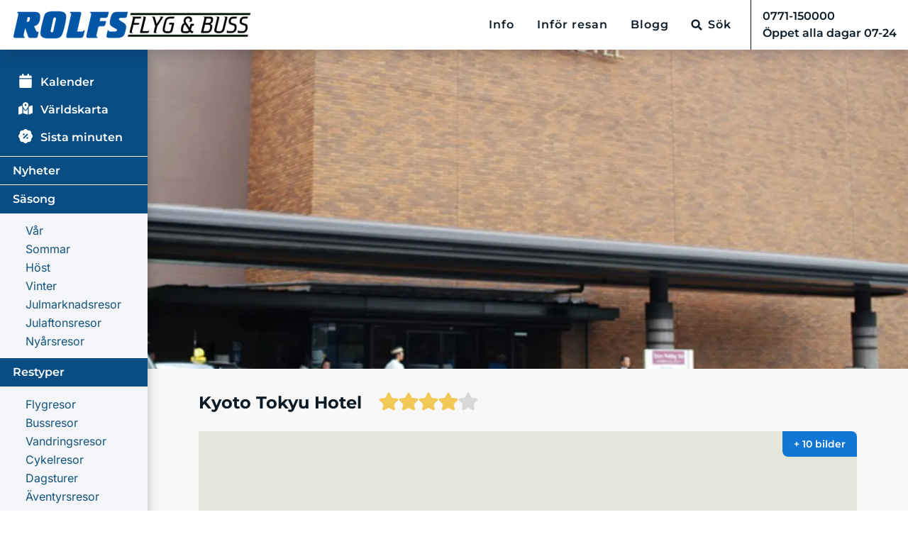

--- FILE ---
content_type: text/html;charset=utf-8
request_url: https://www.rolfsbuss.se/hotell/Kyoto-Tokyu-Hotel-g42245
body_size: 105075
content:
<!DOCTYPE html><html  lang="sv-SE"><head><meta charset="utf-8">
<meta name="viewport" content="width=device-width, initial-scale=1, maximum-scale=5">
<title>Kyoto Tokyu Hotel, Kyoto - Rolfs Flyg &amp; Bussresor</title>
<link rel="preconnect" href="https://res.cloudinary.com" crossorigin="anonymous">
<link rel="stylesheet" href="/_nuxt/C2ZWrzpW.5DvKjD5vsvgRTnUobv5DMEjbdeEo.css" crossorigin>
<link rel="stylesheet" href="/_nuxt/DeDxxKo6.5DvKjD5vsvgRTnUobv5DMEjbdeEo.css" crossorigin>
<link rel="stylesheet" href="/_nuxt/3ZFeL1VF.5DvKjD5vsvgRTnUobv5DMEjbdeEo.css" crossorigin>
<link rel="stylesheet" href="/_nuxt/SJR-NmVu.5DvKjD5vsvgRTnUobv5DMEjbdeEo.css" crossorigin>
<link rel="stylesheet" href="/_nuxt/CFddvhPi.5DvKjD5vsvgRTnUobv5DMEjbdeEo.css" crossorigin>
<link rel="stylesheet" href="/_nuxt/Cyj12qFt.5DvKjD5vsvgRTnUobv5DMEjbdeEo.css" crossorigin>
<link rel="stylesheet" href="/_nuxt/98_gGxFV.5DvKjD5vsvgRTnUobv5DMEjbdeEo.css" crossorigin>
<link rel="preload" as="fetch" fetchpriority="low" crossorigin="anonymous" href="/_nuxt/builds/meta/2e32eae6-1f5a-4e98-a147-ca7f367c245b.json">
<link rel="prefetch" as="image" type="image/png" href="/_nuxt/CGWlk4IW.5DvKjD5vsvgRTnUobv5DMEjbdeEo.png">
<link rel="icon" type="image/x-icon" href="/favicon.png">
<link rel="manifest" href="/manifest.webmanifest">
<meta property="og:app_id" content="1470413516498692">
<meta property="fb:app_id" content="1470413516498692">
<meta property="og:type" content="website">
<meta name="theme-color" content="#004b9c">
<meta name="robots" content="index, follow, max-image-preview:large, max-snippet:-1, max-video-preview:-1">
<link rel="canonical" href="https://www.rolfsbuss.se/hotell/Kyoto-Tokyu-Hotel-g42245">
<meta name="author" content="Rolfs Flyg & Bussresor">
<meta property="og:title" content="Kyoto Tokyu Hotel, Kyoto - Rolfs Flyg & Bussresor">
<meta property="og:locale" content="sv_SE">
<meta property="og:site_name" content="Rolfs Flyg & Bussresor">
<meta property="og:url" content="https://www.rolfsbuss.se/hotell/Kyoto-Tokyu-Hotel-g42245">
<meta property="og:image" content="https://res.cloudinary.com/rolfs-flyg-buss/image/upload/c_fill,w_1200,h_630/f_webp,q_auto,l_wm:rolfsbuss.jpg,g_north_west,x_60,y_60,w_240/hotel/kyoto_tokyu.webp">
<meta property="og:description" content="Cityhotell i Kyoto med rymliga rum, restaurang, gym, frisör och gratis wifi. Nära sevärdheter och kollektivtrafik.">
<meta name="description" content="Cityhotell i Kyoto med rymliga rum, restaurang, gym, frisör och gratis wifi. Nära sevärdheter och kollektivtrafik.">
<script type="module" src="/_nuxt/entry.5DvKjD5vsvgRTnUobv5DMEjbdeEo.js" crossorigin></script>
<meta name="twitter:card" content="summary_large_image"></head><body  class="identity--rolfs"><div id="__nuxt"><!--[--><!----><div class="nuxt-loading-indicator" style="position:fixed;top:0;right:0;left:0;pointer-events:none;width:auto;height:3px;opacity:0;background:#065BA2;background-size:0% auto;transform:scaleX(0%);transform-origin:left;transition:transform 0.1s, height 0.4s, opacity 0.4s;z-index:999999;"></div><div class="relative overflow-clip"><div class="layout-wrapper bg-gray-50"><!--[--><!--]--><!--[--><div id="header" class="w-full sticky-top header-nav__bg px-0"><!----><div class="flex flex-wrap container-content relative w-full"><div class="w-full static"><div><!--[--><div class="flex flex-wrap mx-0"><nav style="z-index:10;" class="header--rolfs navbar navbar-expand-lg navbar-light header-nav flex flex-nowrap pl-4 pr-0 lg:pr-4"><div class="flex items-center"><a href="/" class="navbar-brand pl-0"><img id="sitelogo" src="https://res.cloudinary.com/rolfs-flyg-buss/image/upload/f_webp,q_auto,w_680/logo/rolfsbuss.webp" alt="logo" class="max-h-[42px] object-contain object-left" height="42" width="340"></a></div><div id="navbarSupportedContent" class="ml-auto hidden lg:block"><ul class="navbar-nav ml-auto"><li class="nav-item pl-4"><!----></li><!--[--><li class="dropdown nav-item md:px-0 lg:px-4 2xl:px-4 relative" data-test-id="4"><div class="dropdown-wrapper inline-block"><!----><button class="nav-link dropdown-toggle relative [@media(min-width:1024px)]:!text-[0.91rem] [@media(min-width:1148px)]:!text-base" type="button">Info</button><div class="left-0 top-full opacity-0 w-full pointer-events-none absolute pt-1 transition-[opacity,padding-top] flex justify-center"><div class="dropdown-rolfs !shadow-lg dropdown-menu min-w-max relative !top-0 !mt-0 !block !opacity-1 !rounded-lg font-primary text-sm font-semibold"><div class="submenu-columns flex m-1"><!--[--><div class="submenu-column flex flex-col"><!--[--><div class="word-break"><a href="/info/om" class="header-nav__dropdown-item text-base text-blue-900 font-normal hover:bg-blue-100 font-secondary leading-[21px]">Om Rolfs</a></div><div class="word-break"><a href="/info/gruppresor" class="header-nav__dropdown-item text-base text-blue-900 font-normal hover:bg-blue-100 font-secondary leading-[21px]">Om gruppresor</a></div><div class="word-break"><a href="/reseledare" class="header-nav__dropdown-item text-base text-blue-900 font-normal hover:bg-blue-100 font-secondary leading-[21px]">Våra reseledare</a></div><div class="word-break"><a href="/info/nyhetsbrev" class="header-nav__dropdown-item text-base text-blue-900 font-normal hover:bg-blue-100 font-secondary leading-[21px]">Nyheter och erbjudanden</a></div><div class="word-break"><a href="/info/anslutning" class="header-nav__dropdown-item text-base text-blue-900 font-normal hover:bg-blue-100 font-secondary leading-[21px]">Anslutningar</a></div><div class="word-break"><a href="/info/grupp" class="header-nav__dropdown-item text-base text-blue-900 font-normal hover:bg-blue-100 font-secondary leading-[21px]">Egen grupp</a></div><div class="word-break"><a href="/event" class="header-nav__dropdown-item text-base text-blue-900 font-normal hover:bg-blue-100 font-secondary leading-[21px]">Evenemang</a></div><div class="word-break"><a href="/katalog" class="header-nav__dropdown-item text-base text-blue-900 font-normal hover:bg-blue-100 font-secondary leading-[21px]">Beställ katalog</a></div><!--]--></div><div class="submenu-column flex flex-col"><!--[--><div class="word-break"><a href="/presentkort" class="header-nav__dropdown-item text-base text-blue-900 font-normal hover:bg-blue-100 font-secondary leading-[21px]">Köp presentkort</a></div><div class="word-break"><a href="/reklamation" class="header-nav__dropdown-item text-base text-blue-900 font-normal hover:bg-blue-100 font-secondary leading-[21px]">Reklamation</a></div><div class="word-break"><a href="/info/pressrum" class="header-nav__dropdown-item text-base text-blue-900 font-normal hover:bg-blue-100 font-secondary leading-[21px]">Pressrum</a></div><div class="word-break"><a href="/app" class="header-nav__dropdown-item text-base text-blue-900 font-normal hover:bg-blue-100 font-secondary leading-[21px]">Rolfsbuss appen</a></div><div class="word-break"><a href="/info/forelasningar" class="header-nav__dropdown-item text-base text-blue-900 font-normal hover:bg-blue-100 font-secondary leading-[21px]">Föreläsningar</a></div><div class="word-break"><a href="/info/hitta-rumskompis" class="header-nav__dropdown-item text-base text-blue-900 font-normal hover:bg-blue-100 font-secondary leading-[21px]">Hitta en rumskompis</a></div><div class="word-break"><a href="/info/delbetala" class="header-nav__dropdown-item text-base text-blue-900 font-normal hover:bg-blue-100 font-secondary leading-[21px]">Delbetala din resa räntefritt</a></div><!--]--></div><div class="border-l border-blue-900 submenu-column flex flex-col"><!--[--><div class="ml-2 bg-blue-100 word-break"><a class="header-nav__dropdown-item text-base text-blue-900 font-normal hover:bg-blue-100 font-secondary leading-[21px]" href="https://faq.rolfsbuss.se/sv/" target="_blank">Frågor och svar</a></div><div class="ml-2 word-break"><a href="/risochros" class="header-nav__dropdown-item text-base text-blue-900 font-normal hover:bg-blue-100 font-secondary leading-[21px]">Ris och ros</a></div><div class="ml-2 word-break"><a class="header-nav__dropdown-item text-base text-blue-900 font-normal hover:bg-blue-100 font-secondary leading-[21px]" href="https://jobs.rolfstravelgroup.com/" target="_blank">Lediga tjänster</a></div><div class="ml-2 word-break"><a href="/info/reseledarkurs" class="header-nav__dropdown-item text-base text-blue-900 font-normal hover:bg-blue-100 font-secondary leading-[21px]">Reseledarkurs</a></div><div class="ml-2 word-break"><a href="/info/rolfs-i-media" class="header-nav__dropdown-item text-base text-blue-900 font-normal hover:bg-blue-100 font-secondary leading-[21px]">Media</a></div><!--]--></div><!--]--></div></div></div></div></li><li class="dropdown nav-item md:px-0 lg:px-4 2xl:px-4 relative" data-test-id="3"><div class="dropdown-wrapper inline-block"><!----><button class="nav-link dropdown-toggle relative [@media(min-width:1024px)]:!text-[0.91rem] [@media(min-width:1148px)]:!text-base" type="button">Inför resan</button><div class="left-0 top-full opacity-0 w-full pointer-events-none absolute pt-1 transition-[opacity,padding-top] flex justify-center"><div class="dropdown-rolfs !shadow-lg dropdown-menu min-w-max relative !top-0 !mt-0 !block !opacity-1 !rounded-lg font-primary text-sm font-semibold"><div class="submenu-columns flex m-1"><!--[--><div class="submenu-column flex flex-col"><!--[--><div class="word-break"><a href="/info/information" class="header-nav__dropdown-item text-base text-blue-900 font-normal hover:bg-blue-100 font-secondary leading-[21px]">Allmän information</a></div><div class="word-break"><a href="/info/villkor" class="header-nav__dropdown-item text-base text-blue-900 font-normal hover:bg-blue-100 font-secondary leading-[21px]">Villkor för paketresor</a></div><div class="word-break"><a href="/info/forsakring" class="header-nav__dropdown-item text-base text-blue-900 font-normal hover:bg-blue-100 font-secondary leading-[21px]">Försäkring</a></div><!--]--></div><div class="border-l border-blue-900 submenu-column flex flex-col"><!--[--><div class="ml-2 word-break"><a href="/dinresa" class="header-nav__dropdown-item text-base text-blue-900 font-normal hover:bg-blue-100 font-secondary leading-[21px]">Din resa</a></div><!--]--></div><!--]--></div></div></div></div></li><li class="nav-item md:px-0 lg:px-4 2xl:px-4 relative" data-test-id="33"><div class="dropdown-wrapper inline-block"><a href="/blogg" class="nav-link inline-flex items-center h-full relative no-underline [@media(min-width:1024px)]:!text-[0.91rem] [@media(min-width:1148px)]:!text-base">Blogg</a><!----><!----></div></li><!--]--><li class="nav-item nav-item-search relative mr-3"><button data-test-header-nav-search-button class="nav-link header-nav-search-btn flex items-center h-full relative !text-black [@media(min-width:1024px)]:!text-[0.91rem] [@media(min-width:1148px)]:!text-base" type="button" aria-label="Sök"><svg xmlns="http://www.w3.org/2000/svg" fill="none" viewBox="0 0 21 22" class="nuxt-icon nuxt-icon--fill"><path fill="currentColor" d="m20.714 18.656-4.09-4.089a.98.98 0 0 0-.696-.287h-.67a8.5 8.5 0 0 0 1.806-5.25A8.53 8.53 0 0 0 8.532.5 8.53 8.53 0 0 0 0 9.03a8.53 8.53 0 0 0 8.532 8.53 8.5 8.5 0 0 0 5.25-1.804v.669c0 .262.103.512.287.697l4.09 4.089a.98.98 0 0 0 1.39 0l1.161-1.16a.99.99 0 0 0 .004-1.395M8.532 14.28c-2.9 0-5.25-2.346-5.25-5.25 0-2.9 2.346-5.25 5.25-5.25 2.9 0 5.25 2.347 5.25 5.25 0 2.9-2.346 5.25-5.25 5.25"></path></svg><span class="ml-2">Sök</span></button><!----></li><li class="header-phone font-semibold flex items-center"><a class="text-nowrap text-black flex flex-col justify-center items-start [@media(min-width:1024px)]:!text-[0.91rem] [@media(min-width:1148px)]:!text-base" href="tel:0771-150000"><span class="pl-4" data-i18n="header.phoneInfo1">0771-150000</span><span class="pl-4" data-i18n="header.phoneInfo2">Öppet alla dagar 07-24</span></a><!----></li></ul></div><div class="mobile-menu lg:hidden flex items-center"><button data-test-header-mobile-nav-search-button type="button" title="menu" class="mobile-btn mobile-menu-all-trips !bg-blue-750 !text-white px-3"><!----><span class="mr-2 text-nowrap text-base font-normal font-secondary normal-case" data-i18n="headerMenu">Meny</span><svg class="svg-inline--fa fa-bars fa-xl mr-3" style="" aria-hidden="true" focusable="false" data-prefix="fas" data-icon="bars" role="img" xmlns="http://www.w3.org/2000/svg" viewBox="0 0 448 512"><path class="" style="" fill="currentColor" d="M0 96C0 78.3 14.3 64 32 64l384 0c17.7 0 32 14.3 32 32s-14.3 32-32 32L32 128C14.3 128 0 113.7 0 96zM0 256c0-17.7 14.3-32 32-32l384 0c17.7 0 32 14.3 32 32s-14.3 32-32 32L32 288c-17.7 0-32-14.3-32-32zM448 416c0 17.7-14.3 32-32 32L32 448c-17.7 0-32-14.3-32-32s14.3-32 32-32l384 0c17.7 0 32 14.3 32 32z"></path></svg></button></div></nav></div><!--]--></div></div></div></div><!--]--><!----><div class="relative"><div class="banner-layout-default banner-layout-mobile-compact w-full banner-layout relative"><!--[--><header class="layout-head absolute w-full left-0 print-hidden md:pb-0 z-[0]" critical="true"><picture class="size-full"><!--[--><source media="(max-resolution: 1dppx)" srcset="https://res.cloudinary.com/rolfs-flyg-buss/image/upload/f_webp,q_auto,h_500,w_200,c_fill,dpr_1.0/hotel/kyoto_tokyu.webp 200w, https://res.cloudinary.com/rolfs-flyg-buss/image/upload/f_webp,q_auto,h_500,w_400,c_fill,dpr_1.0/hotel/kyoto_tokyu.webp 400w, https://res.cloudinary.com/rolfs-flyg-buss/image/upload/f_webp,q_auto,h_500,w_600,c_fill,dpr_1.0/hotel/kyoto_tokyu.webp 600w, https://res.cloudinary.com/rolfs-flyg-buss/image/upload/f_webp,q_auto,h_500,w_800,c_fill,dpr_1.0/hotel/kyoto_tokyu.webp 800w, https://res.cloudinary.com/rolfs-flyg-buss/image/upload/f_webp,q_auto,h_500,w_1000,c_fill,dpr_1.0/hotel/kyoto_tokyu.webp 1000w, https://res.cloudinary.com/rolfs-flyg-buss/image/upload/f_webp,q_auto,h_500,w_1200,c_fill,dpr_1.0/hotel/kyoto_tokyu.webp 1200w, https://res.cloudinary.com/rolfs-flyg-buss/image/upload/f_webp,q_auto,h_500,w_1400,c_fill,dpr_1.0/hotel/kyoto_tokyu.webp 1400w, https://res.cloudinary.com/rolfs-flyg-buss/image/upload/f_webp,q_auto,h_500,w_1600,c_fill,dpr_1.0/hotel/kyoto_tokyu.webp 1600w, https://res.cloudinary.com/rolfs-flyg-buss/image/upload/f_webp,q_auto,h_500,w_1800,c_fill,dpr_1.0/hotel/kyoto_tokyu.webp 1800w, https://res.cloudinary.com/rolfs-flyg-buss/image/upload/f_webp,q_auto,h_500,w_2000,c_fill,dpr_1.0/hotel/kyoto_tokyu.webp 2000w" sizes="(max-width: 200px) 200px, (max-width: 400px) 400px, (max-width: 600px) 600px, (max-width: 800px) 800px, (max-width: 1000px) 1000px, (max-width: 1200px) 1200px, (max-width: 1400px) 1400px, (max-width: 1600px) 1600px, (max-width: 1800px) 1800px, 2000px"><source media="(min-resolution: 1.01dppx) and (max-resolution: 2dppx)" srcset="https://res.cloudinary.com/rolfs-flyg-buss/image/upload/f_webp,q_auto,h_500,w_200,c_fill,dpr_2.0/hotel/kyoto_tokyu.webp 400w, https://res.cloudinary.com/rolfs-flyg-buss/image/upload/f_webp,q_auto,h_500,w_400,c_fill,dpr_2.0/hotel/kyoto_tokyu.webp 800w, https://res.cloudinary.com/rolfs-flyg-buss/image/upload/f_webp,q_auto,h_500,w_600,c_fill,dpr_2.0/hotel/kyoto_tokyu.webp 1200w, https://res.cloudinary.com/rolfs-flyg-buss/image/upload/f_webp,q_auto,h_500,w_800,c_fill,dpr_2.0/hotel/kyoto_tokyu.webp 1600w, https://res.cloudinary.com/rolfs-flyg-buss/image/upload/f_webp,q_auto,h_500,w_1000,c_fill,dpr_2.0/hotel/kyoto_tokyu.webp 2000w, https://res.cloudinary.com/rolfs-flyg-buss/image/upload/f_webp,q_auto,h_500,w_1200,c_fill,dpr_2.0/hotel/kyoto_tokyu.webp 2400w, https://res.cloudinary.com/rolfs-flyg-buss/image/upload/f_webp,q_auto,h_500,w_1400,c_fill,dpr_2.0/hotel/kyoto_tokyu.webp 2800w, https://res.cloudinary.com/rolfs-flyg-buss/image/upload/f_webp,q_auto,h_500,w_1600,c_fill,dpr_2.0/hotel/kyoto_tokyu.webp 3200w, https://res.cloudinary.com/rolfs-flyg-buss/image/upload/f_webp,q_auto,h_500,w_1800,c_fill,dpr_2.0/hotel/kyoto_tokyu.webp 3600w, https://res.cloudinary.com/rolfs-flyg-buss/image/upload/f_webp,q_auto,h_500,w_2000,c_fill,dpr_2.0/hotel/kyoto_tokyu.webp 4000w" sizes="(max-width: 200px) 200px, (max-width: 400px) 400px, (max-width: 600px) 600px, (max-width: 800px) 800px, (max-width: 1000px) 1000px, (max-width: 1200px) 1200px, (max-width: 1400px) 1400px, (max-width: 1600px) 1600px, (max-width: 1800px) 1800px, 2000px"><source media="(min-resolution: 2.01dppx)" srcset="https://res.cloudinary.com/rolfs-flyg-buss/image/upload/f_webp,q_auto,h_500,w_200,c_fill,dpr_3.0/hotel/kyoto_tokyu.webp 600w, https://res.cloudinary.com/rolfs-flyg-buss/image/upload/f_webp,q_auto,h_500,w_400,c_fill,dpr_3.0/hotel/kyoto_tokyu.webp 1200w, https://res.cloudinary.com/rolfs-flyg-buss/image/upload/f_webp,q_auto,h_500,w_600,c_fill,dpr_3.0/hotel/kyoto_tokyu.webp 1800w, https://res.cloudinary.com/rolfs-flyg-buss/image/upload/f_webp,q_auto,h_500,w_800,c_fill,dpr_3.0/hotel/kyoto_tokyu.webp 2400w, https://res.cloudinary.com/rolfs-flyg-buss/image/upload/f_webp,q_auto,h_500,w_1000,c_fill,dpr_3.0/hotel/kyoto_tokyu.webp 3000w, https://res.cloudinary.com/rolfs-flyg-buss/image/upload/f_webp,q_auto,h_500,w_1200,c_fill,dpr_3.0/hotel/kyoto_tokyu.webp 3600w, https://res.cloudinary.com/rolfs-flyg-buss/image/upload/f_webp,q_auto,h_500,w_1400,c_fill,dpr_3.0/hotel/kyoto_tokyu.webp 4200w, https://res.cloudinary.com/rolfs-flyg-buss/image/upload/f_webp,q_auto,h_500,w_1600,c_fill,dpr_3.0/hotel/kyoto_tokyu.webp 4800w, https://res.cloudinary.com/rolfs-flyg-buss/image/upload/f_webp,q_auto,h_500,w_1800,c_fill,dpr_3.0/hotel/kyoto_tokyu.webp 5400w, https://res.cloudinary.com/rolfs-flyg-buss/image/upload/f_webp,q_auto,h_500,w_2000,c_fill,dpr_3.0/hotel/kyoto_tokyu.webp 6000w" sizes="(max-width: 200px) 200px, (max-width: 400px) 400px, (max-width: 600px) 600px, (max-width: 800px) 800px, (max-width: 1000px) 1000px, (max-width: 1200px) 1200px, (max-width: 1400px) 1400px, (max-width: 1600px) 1600px, (max-width: 1800px) 1800px, 2000px"><!--]--><img src="https://res.cloudinary.com/rolfs-flyg-buss/image/upload/f_webp,q_auto,dpr_1.0/hotel/kyoto_tokyu.webp" alt="Rolfs Flyg &amp; Bussresor AB" class="size-full b-skeleton b-skeleton-animate-wave !cursor-default object-cover" fetchpriority="high" style="" loading="eager"></picture></header><!--]--><div class="min-h-full w-full"><!--[--><!--]--><!--[--><div id="side-menu" class="side-menu__wrap pb-12 min-w-52 hidden lg:block float-left px-0"><div class="side-menu !pt-2 lg:!pt-3 min-h-full"><!----><div class="submenu-overlay" style="display:none;"></div><!----><div class="w-full lg:pb-1.5"><!--[--><a href="/kalender" class="side-menu-title first-title text-white hover:text-white text-sm !mb-2 flex items-center w-full"><span class="side-menu-icon mr-1 max-lg:-ml-2"><svg class="svg-inline--fa fa-calendar min-h-5 min-w-5 h-5 w-5" style="" aria-hidden="true" focusable="false" data-prefix="fas" data-icon="calendar" role="img" xmlns="http://www.w3.org/2000/svg" viewBox="0 0 448 512"><path class="" style="" fill="currentColor" d="M96 32l0 32L48 64C21.5 64 0 85.5 0 112l0 48 448 0 0-48c0-26.5-21.5-48-48-48l-48 0 0-32c0-17.7-14.3-32-32-32s-32 14.3-32 32l0 32L160 64l0-32c0-17.7-14.3-32-32-32S96 14.3 96 32zM448 192L0 192 0 464c0 26.5 21.5 48 48 48l352 0c26.5 0 48-21.5 48-48l0-272z"></path></svg></span><span class="inline text-base">Kalender</span></a><a href="/karta" class="side-menu-title first-title text-white hover:text-white text-sm !mb-2 flex items-center w-full"><span class="side-menu-icon mr-1 max-lg:-ml-2"><svg class="svg-inline--fa fa-map-location-dot min-h-5 min-w-5 h-5 w-5" style="" aria-hidden="true" focusable="false" data-prefix="fas" data-icon="map-location-dot" role="img" xmlns="http://www.w3.org/2000/svg" viewBox="0 0 576 512"><path class="" style="" fill="currentColor" d="M408 120c0 54.6-73.1 151.9-105.2 192c-7.7 9.6-22 9.6-29.6 0C241.1 271.9 168 174.6 168 120C168 53.7 221.7 0 288 0s120 53.7 120 120zm8 80.4c3.5-6.9 6.7-13.8 9.6-20.6c.5-1.2 1-2.5 1.5-3.7l116-46.4C558.9 123.4 576 135 576 152l0 270.8c0 9.8-6 18.6-15.1 22.3L416 503l0-302.6zM137.6 138.3c2.4 14.1 7.2 28.3 12.8 41.5c2.9 6.8 6.1 13.7 9.6 20.6l0 251.4L32.9 502.7C17.1 509 0 497.4 0 480.4L0 209.6c0-9.8 6-18.6 15.1-22.3l122.6-49zM327.8 332c13.9-17.4 35.7-45.7 56.2-77l0 249.3L192 449.4 192 255c20.5 31.3 42.3 59.6 56.2 77c20.5 25.6 59.1 25.6 79.6 0zM288 152a40 40 0 1 0 0-80 40 40 0 1 0 0 80z"></path></svg></span><span class="inline text-base">Världskarta</span></a><a href="/sista-minuten-erbjudanden" class="side-menu-title first-title text-white hover:text-white text-sm !mb-2 flex items-center w-full"><span class="side-menu-icon mr-1 max-lg:-ml-2"><svg class="svg-inline--fa fa-badge-percent min-h-5 min-w-5 h-5 w-5" style="" aria-hidden="true" focusable="false" data-prefix="fas" data-icon="badge-percent" role="img" xmlns="http://www.w3.org/2000/svg" viewBox="0 0 512 512"><path class="" style="" fill="currentColor" d="M256 0c36.8 0 68.8 20.7 84.9 51.1C373.8 41 411 49 437 75s34 63.3 23.9 96.1C491.3 187.2 512 219.2 512 256s-20.7 68.8-51.1 84.9C471 373.8 463 411 437 437s-63.3 34-96.1 23.9C324.8 491.3 292.8 512 256 512s-68.8-20.7-84.9-51.1C138.2 471 101 463 75 437s-34-63.3-23.9-96.1C20.7 324.8 0 292.8 0 256s20.7-68.8 51.1-84.9C41 138.2 49 101 75 75s63.3-34 96.1-23.9C187.2 20.7 219.2 0 256 0zM192 224a32 32 0 1 0 0-64 32 32 0 1 0 0 64zm160 96a32 32 0 1 0 -64 0 32 32 0 1 0 64 0zM337 209c9.4-9.4 9.4-24.6 0-33.9s-24.6-9.4-33.9 0L175 303c-9.4 9.4-9.4 24.6 0 33.9s24.6 9.4 33.9 0L337 209z"></path></svg></span><span class="inline text-base">Sista minuten</span></a><!--]--></div><hr class="max-lg:hidden"><!----><!--[--><ul class="with-border side-menu-section"><li class="non"><!--[--><a href="/kategori/nyheter" class="side-menu-title category-title hover:text-white text-base">Nyheter</a><!----><!--]--></li><!----></ul><ul class="side-menu-section"><li class="non"><span class="side-menu-title category-title text-base">Säsong</span></li><li class="side-menu-subcategories font-secondary text-base font-normal" data-test-side-menu-subcategories><!--[--><a class="hover:bg-blue-100 relative !text-blue-800 font-secondary !pl-9 !py-px" href="/kategori/var">Vår <!----></a><a class="hover:bg-blue-100 relative !text-blue-800 font-secondary !pl-9 !py-px" href="/kategori/sommar">Sommar <!----></a><a class="hover:bg-blue-100 relative !text-blue-800 font-secondary !pl-9 !py-px" href="/kategori/host">Höst <!----></a><a class="hover:bg-blue-100 relative !text-blue-800 font-secondary !pl-9 !py-px" href="/kategori/vinter">Vinter <!----></a><a class="hover:bg-blue-100 relative !text-blue-800 font-secondary !pl-9 !py-px" href="/kategori/julmarknadsresor">Julmarknadsresor <!----></a><a class="hover:bg-blue-100 relative !text-blue-800 font-secondary !pl-9 !py-px" href="/kategori/julaftonsresor">Julaftonsresor <!----></a><a class="hover:bg-blue-100 relative !text-blue-800 font-secondary !pl-9 !py-px" href="/kategori/nyarsresor">Nyårsresor  <!----></a><!--]--></li></ul><ul class="side-menu-section"><li class="non"><span class="side-menu-title category-title text-base">Restyper</span></li><li class="side-menu-subcategories font-secondary text-base font-normal" data-test-side-menu-subcategories><!--[--><a class="hover:bg-blue-100 relative !text-blue-800 font-secondary !pl-9 !py-px" href="/kategori/flygresor">Flygresor <!----></a><a class="hover:bg-blue-100 relative !text-blue-800 font-secondary !pl-9 !py-px" href="/kategori/bussresor">Bussresor <!----></a><a class="hover:bg-blue-100 relative !text-blue-800 font-secondary !pl-9 !py-px" href="/kategori/vandringsresor">Vandringsresor <!----></a><a class="hover:bg-blue-100 relative !text-blue-800 font-secondary !pl-9 !py-px" href="/kategori/cykelresor">Cykelresor <!----></a><a class="hover:bg-blue-100 relative !text-blue-800 font-secondary !pl-9 !py-px" href="/kategori/dagsturer">Dagsturer <!----></a><a class="hover:bg-blue-100 relative !text-blue-800 font-secondary !pl-9 !py-px" href="/kategori/aventyrsresor">Äventyrsresor <!----></a><a class="hover:bg-blue-100 relative !text-blue-800 font-secondary !pl-9 !py-px" href="/kategori/familj">Familjeresor <!----></a><a class="hover:bg-blue-100 relative !text-blue-800 font-secondary !pl-9 !py-px" href="/kategori/golf">Golfresor <!----></a><a class="hover:bg-blue-100 relative !text-blue-800 font-secondary !pl-9 !py-px" href="/kategori/camping">Campingresor <!----></a><a class="hover:bg-blue-100 relative !text-blue-800 font-secondary !pl-9 !py-px" href="/kategori/kryssning">Kryssningar <!----></a><a class="hover:bg-blue-100 relative !text-blue-800 font-secondary !pl-9 !py-px" href="/kategori/langresor">Långresor <!----></a><a class="hover:bg-blue-100 relative !text-blue-800 font-secondary !pl-9 !py-px" href="/kategori/shopping">Shopping <!----></a><a class="hover:bg-blue-100 relative !text-blue-800 font-secondary !pl-9 !py-px" href="/kategori/singelresor">Singelresor <!----></a><a class="hover:bg-blue-100 relative !text-blue-800 font-secondary !pl-9 !py-px" href="/kategori/skidresor">Skidresor <!----></a><a class="hover:bg-blue-100 relative !text-blue-800 font-secondary !pl-9 !py-px" href="/kategori/smakresor">Smakresor <!----></a><a class="hover:bg-blue-100 relative !text-blue-800 font-secondary !pl-9 !py-px" href="/kategori/sol-bad">Sol &amp; bad <!----></a><a class="hover:bg-blue-100 relative !text-blue-800 font-secondary !pl-9 !py-px" href="/kategori/spa">Sparesor <!----></a><a class="hover:bg-blue-100 relative !text-blue-800 font-secondary !pl-9 !py-px" href="/kategori/sport">Sportevenemang <!----></a><a class="hover:bg-blue-100 relative !text-blue-800 font-secondary !pl-9 !py-px" href="/kategori/storstad">Storstad <!----></a><a class="hover:bg-blue-100 relative !text-blue-800 font-secondary !pl-9 !py-px" href="/kategori/teaterresor">Teaterresor <!----></a><a class="hover:bg-blue-100 relative !text-blue-800 font-secondary !pl-9 !py-px" href="/kategori/traning-sport">Träning &amp; sport <!----></a><a class="hover:bg-blue-100 relative !text-blue-800 font-secondary !pl-9 !py-px" href="/kategori/event-musikresor">Event &amp; musik <!----></a><!--]--></li></ul><ul class="side-menu-section"><li class="non"><span class="side-menu-title category-title text-base">Regioner</span></li><li class="side-menu-subcategories font-secondary text-base font-normal" data-test-side-menu-subcategories><!--[--><a class="hover:bg-blue-100 relative !text-blue-800 font-secondary !pl-9 !py-px" href="/kategori/afrika">Afrika <!----></a><a class="hover:bg-blue-100 relative !text-blue-800 font-secondary !pl-9 !py-px" href="/kategori/asien">Asien <!----></a><a class="hover:bg-blue-100 relative !text-blue-800 font-secondary !pl-9 !py-px" href="/kategori/brittiska-oarna">Brittiska öarna <!----></a><a class="hover:bg-blue-100 relative !text-blue-800 font-secondary !pl-9 !py-px" href="/kategori/centralamerika">Centralamerika <!----></a><a class="hover:bg-blue-100 relative !text-blue-800 font-secondary !pl-9 !py-px" href="/kategori/frankrike">Frankrike <!----></a><a class="hover:bg-blue-100 relative !text-blue-800 font-secondary !pl-9 !py-px" href="/kategori/Grekland">Grekland <!----></a><a class="hover:bg-blue-100 relative !text-blue-800 font-secondary !pl-9 !py-px" href="/kategori/italien">Italien <!----></a><a class="hover:bg-blue-100 relative !text-blue-800 font-secondary !pl-9 !py-px" href="/kategori/kroatien">Kroatien <!----></a><a class="hover:bg-blue-100 relative !text-blue-800 font-secondary !pl-9 !py-px" href="/kategori/medelhavet">Medelhavet <!----></a><a class="hover:bg-blue-100 relative !text-blue-800 font-secondary !pl-9 !py-px" href="/kategori/mellanostern">Mellanöstern <!----></a><a class="hover:bg-blue-100 relative !text-blue-800 font-secondary !pl-9 !py-px" href="/kategori/nordamerika">Nordamerika <!----></a><a class="hover:bg-blue-100 relative !text-blue-800 font-secondary !pl-9 !py-px" href="/kategori/norge">Norge <!----></a><a class="hover:bg-blue-100 relative !text-blue-800 font-secondary !pl-9 !py-px" href="/kategori/norden">Norden <!----></a><a class="hover:bg-blue-100 relative !text-blue-800 font-secondary !pl-9 !py-px" href="/kategori/oceanien">Oceanien <!----></a><a class="hover:bg-blue-100 relative !text-blue-800 font-secondary !pl-9 !py-px" href="/kategori/polen">Polen <!----></a><a class="hover:bg-blue-100 relative !text-blue-800 font-secondary !pl-9 !py-px" href="/kategori/portugal">Portugal <!----></a><a class="hover:bg-blue-100 relative !text-blue-800 font-secondary !pl-9 !py-px" href="/kategori/spanien">Spanien <!----></a><a class="hover:bg-blue-100 relative !text-blue-800 font-secondary !pl-9 !py-px" href="/kategori/sydamerika">Sydamerika <!----></a><a class="hover:bg-blue-100 relative !text-blue-800 font-secondary !pl-9 !py-px" href="/kategori/turkiet">Turkiet <!----></a><a class="hover:bg-blue-100 relative !text-blue-800 font-secondary !pl-9 !py-px" href="/kategori/tyskland">Tyskland <!----></a><a class="hover:bg-blue-100 relative !text-blue-800 font-secondary !pl-9 !py-px" href="/kategori/osterrike">Österrike <!----></a><a class="hover:bg-blue-100 relative !text-blue-800 font-secondary !pl-9 !py-px" href="/kategori/ovriga-europa">Övriga Europa <!----></a><!--]--></li></ul><!--]--><div class="hamburgerMenuWrapper pt-4"><!--[--><ul class="side-menu-section"><!----></ul><ul class="side-menu-section"><!----></ul><ul class="side-menu-section"><!----></ul><!--]--></div><div class="w-full border-t mt-2 pt-4 -mb-8 border-t-white lg:hidden"><a class="text-nowrap text-white font-secondary underline px-4" href="tel:0771-150000" data-i18n="mobileMenuCallCustomerService">Ring kundtjänst</a><!----></div></div></div><!--]--><div class="lg:w-9/12 container mx-auto flex flex-col px-0 float-print-none"><!--[--><div class="w-full relative pb-print-5 flex flex-col justify-center items-center pt-print-5 z-3 print-none layout-head print-hidden"><!--[--><div class="w-full"><div class="w-full h-full relative pb-print-12 flex flex-col justify-center items-center pt-print-12 z-[3] print-hidden layout-head px-page"><!----><div class="banner-text-container flex flex-col justify-content-top items-center w-full"><!----><!----><!----><!----><!----><!----></div><div class="absolute bottom-0 right-0 px-page"><div class="!rounded-t-md overflow-hidden"><!--[--><!--]--></div></div><!----></div></div><!--]--></div><!--]--><div class="px-page"><!--[--><!--[--><div class="md:w-12/12 product-content__hotel--wrap px-0 pb-12 pt-6 md:pt-8"><div class="flex flex-wrap px-0 relative mb-12"><div class="absolute top-0 -mt-1"><div></div><div></div></div><div class="w-12/12 flex capitalize mb-4"><h1 class="mr-6 mb-0 text-2xl mt-0 pt-0">Kyoto Tokyu Hotel</h1><div class="inline-flex" style="min-width:140px;"><!--[--><div class="review-star flex"><img src="/icons/star-full.svg" alt="full star" width="28" height="28" loading="lazy" style="height:28px;width:28px;"></div><div class="review-star flex"><img src="/icons/star-full.svg" alt="full star" width="28" height="28" loading="lazy" style="height:28px;width:28px;"></div><div class="review-star flex"><img src="/icons/star-full.svg" alt="full star" width="28" height="28" loading="lazy" style="height:28px;width:28px;"></div><div class="review-star flex"><img src="/icons/star-full.svg" alt="full star" width="28" height="28" loading="lazy" style="height:28px;width:28px;"></div><div class="review-star flex"><img src="/icons/star-empty.svg" alt="empty star" width="28" height="28" loading="lazy" style="height:28px;width:28px;"></div><!--]--><!----></div></div><!----><div class="w-12/12 mb-4 md:mb-5"><strong class="block mb-2"></strong><div class="info-carousel block"><div class="info-carousel-main relative mb-3"><div class="swiper-carousel size-full" thumbnailautoplayspeed="15000"><!--[--><div class="swiper-carousel-skeleton size-full overflow-hidden"><div class="b-skeleton b-skeleton-img b-skeleton-animate-wave" style="height:100%;width:100%;"></div></div><!--]--><!----><div class="invisible pointer-events-none absolute top-0 swiper size-full" style=""><div class="swiper-wrapper pointer-events-none"><!--[--><div class="swiper-slide pointer-events-auto" data-test-id="swiper-slide-item"><!----></div><div class="swiper-slide pointer-events-auto" data-test-id="swiper-slide-item"><!----></div><div class="swiper-slide pointer-events-auto" data-test-id="swiper-slide-item"><!----></div><div class="swiper-slide pointer-events-auto" data-test-id="swiper-slide-item"><!----></div><div class="swiper-slide pointer-events-auto" data-test-id="swiper-slide-item"><!----></div><div class="swiper-slide pointer-events-auto" data-test-id="swiper-slide-item"><!----></div><div class="swiper-slide pointer-events-auto" data-test-id="swiper-slide-item"><!----></div><div class="swiper-slide pointer-events-auto" data-test-id="swiper-slide-item"><!----></div><div class="swiper-slide pointer-events-auto" data-test-id="swiper-slide-item"><!----></div><div class="swiper-slide pointer-events-auto" data-test-id="swiper-slide-item"><!----></div><div class="swiper-slide pointer-events-auto" data-test-id="swiper-slide-item"><!----></div><!--]--></div></div><div class="swiper-carousel-dots-type-undefined swiper-carousel-dots-align-undefined swiper-carousel-arrows-type-undefined swiper-carousel-arrows-size-undefined swiper-carousel-arrows-align-undefined invisible swiper-carousel-overlay"><!--[--><!--[--><!----><!----><!--]--><!--]--></div><!----></div><div class="absolute bg-secondary text-white right-0 top-0 px-4 md:py-2 py-1 z-[2] rounded-tr-lg rounded-bl-lg font-semibold text-sm"> + 10 bilder</div></div><div class="flex flex-wrap"><div class="md:w-5/12 hidden md:block w-12/12 px-0 mb-1 md:mb-0"><div class="table size-full"><div class="table-row info-carousel-thumbnails"><!--[--><div class="table-cell relative cursor-pointer"><div class="size-full absolute pr-1 md:pr-2"><div class="responsive-image responsive-hotel-image w-full relative z-[1] overflow-clip w-full h-full --size-large size-full rounded-lg" data-loaded="false" style="aspect-ratio:;"><!--[--><div class="size-full z-[1] absolute"><div class="b-skeleton b-skeleton-img b-skeleton-animate-wave size-full object-cover z-[1] absolute top-0 responsive-hotel-image__skeleton" style=""></div></div><!----><!--]--></div></div></div><div class="table-cell relative cursor-pointer"><div class="size-full absolute pr-1 md:pr-2"><div class="responsive-image responsive-hotel-image w-full relative z-[1] overflow-clip w-full h-full --size-large size-full rounded-lg" data-loaded="false" style="aspect-ratio:;"><!--[--><div class="size-full z-[1] absolute"><div class="b-skeleton b-skeleton-img b-skeleton-animate-wave size-full object-cover z-[1] absolute top-0 responsive-hotel-image__skeleton" style=""></div></div><!----><!--]--></div></div></div><!--]--></div></div></div><div class="md:w-7/12 w-12/12 bg-white-blue rounded-lg"><!--[--><div class="flex flex-col p-8"><div class="block mr-6 mb-2"><!--[--><div class="inline-block mr-6 text-nowrap mb-2"><svg class="svg-inline--fa fa-wifi" style="" aria-hidden="true" focusable="false" data-prefix="fad" data-icon="wifi" role="img" xmlns="http://www.w3.org/2000/svg" viewBox="0 0 640 512"><g class="fa-duotone-group" style=""><path class="fa-secondary" style="" fill="currentColor" d></path><path class="fa-primary" style="" fill="currentColor" d="M54.2 202.9C123.2 136.7 216.8 96 320 96s196.8 40.7 265.8 106.9c12.8 12.2 33 11.8 45.2-.9s11.8-33-.9-45.2C549.7 79.5 440.4 32 320 32S90.3 79.5 9.8 156.7C-2.9 169-3.3 189.2 8.9 202s32.5 13.2 45.2 .9zM320 256c56.8 0 108.6 21.1 148.2 56c13.3 11.7 33.5 10.4 45.2-2.8s10.4-33.5-2.8-45.2C459.8 219.2 393 192 320 192s-139.8 27.2-190.5 72c-13.3 11.7-14.5 31.9-2.8 45.2s31.9 14.5 45.2 2.8c39.5-34.9 91.3-56 148.2-56zm64 160a64 64 0 1 0 -128 0 64 64 0 1 0 128 0z"></path></g></svg><span class="ml-2" data-i18n="hotelFacility.wifi">Wi-fi</span></div><div class="inline-block mr-6 text-nowrap mb-2"><svg class="svg-inline--fa fa-person-running" style="" aria-hidden="true" focusable="false" data-prefix="fad" data-icon="person-running" role="img" xmlns="http://www.w3.org/2000/svg" viewBox="0 0 448 512"><g class="fa-duotone-group" style=""><path class="fa-secondary" style="" fill="currentColor" d="M0 384c0 17.7 14.3 32 32 32l69.6 0c19 0 36.2-11.2 43.9-28.5l24.6-55.4-5.7-3.6c-25.1-15.7-36.1-46.5-26.8-74.5c2.8-8.5 5.7-17 8.5-25.6L91.2 352 32 352c-17.7 0-32 14.3-32 32z"></path><path class="fa-primary" style="" fill="currentColor" d="M272 0a48 48 0 1 1 0 96 48 48 0 1 1 0-96zM163.2 160c-14.1 0-27.5 5.6-37.5 15.5l-23.1 23.1c-12.5 12.5-32.8 12.5-45.3 0s-12.5-32.8 0-45.3l23.1-23.1C102.4 108.3 132.2 96 163.2 96c11.7 0 23.3 1.7 34.4 5.2l48.7 15c36.4 11.2 65.9 38 80.5 73.1l6.3 15c5 11.9 16.6 19.7 29.5 19.7l21.3 0c17.7 0 32 14.3 32 32s-14.3 32-32 32l-21.3 0c-38.8 0-73.7-23.3-88.6-59.1l-5.1-12.3L238 299l56.7 35.4c18.1 11.3 26.6 33.3 20.7 53.9L286.8 488.8c-4.9 17-22.6 26.8-39.6 22s-26.8-22.6-22-39.6l25.4-88.8-86.2-53.9c-25.1-15.7-36.1-46.5-26.8-74.5l31.2-93.7c-1.9-.2-3.7-.3-5.6-.3z"></path></g></svg><span class="ml-2" data-i18n="hotelFacility.running">Sport</span></div><div class="inline-block mr-6 text-nowrap mb-2"><svg class="svg-inline--fa fa-beer-mug-empty" style="" aria-hidden="true" focusable="false" data-prefix="fad" data-icon="beer-mug-empty" role="img" xmlns="http://www.w3.org/2000/svg" viewBox="0 0 512 512"><g class="fa-duotone-group" style=""><path class="fa-secondary" style="" fill="currentColor" d="M32 64c0-17.7 14.3-32 32-32l288 0c17.7 0 32 14.3 32 32l0 32 51.2 0c42.4 0 76.8 34.4 76.8 76.8l0 102.1c0 30.4-17.9 57.9-45.6 70.2L384 381.7l0 34.3c0 35.3-28.7 64-64 64L96 480c-35.3 0-64-28.7-64-64L32 64zm96 80l0 224c0 8.8 7.2 16 16 16s16-7.2 16-16l0-224c0-8.8-7.2-16-16-16s-16 7.2-16 16zm64 0l0 224c0 8.8 7.2 16 16 16s16-7.2 16-16l0-224c0-8.8-7.2-16-16-16s-16 7.2-16 16zm64 0l0 224c0 8.8 7.2 16 16 16s16-7.2 16-16l0-224c0-8.8-7.2-16-16-16s-16 7.2-16 16zm128 16l0 151.6 56.4-25.1c4.6-2.1 7.6-6.6 7.6-11.7l0-102.1c0-7.1-5.7-12.8-12.8-12.8L384 160z"></path><path class="fa-primary" style="" fill="currentColor" d="M144 128c8.8 0 16 7.2 16 16l0 224c0 8.8-7.2 16-16 16s-16-7.2-16-16l0-224c0-8.8 7.2-16 16-16zm64 0c8.8 0 16 7.2 16 16l0 224c0 8.8-7.2 16-16 16s-16-7.2-16-16l0-224c0-8.8 7.2-16 16-16zm64 0c8.8 0 16 7.2 16 16l0 224c0 8.8-7.2 16-16 16s-16-7.2-16-16l0-224c0-8.8 7.2-16 16-16z"></path></g></svg><span class="ml-2" data-i18n="hotelFacility.beer">Bar</span></div><div class="inline-block mr-6 text-nowrap mb-2"><svg class="svg-inline--fa fa-dumbbell" style="" aria-hidden="true" focusable="false" data-prefix="fad" data-icon="dumbbell" role="img" xmlns="http://www.w3.org/2000/svg" viewBox="0 0 640 512"><g class="fa-duotone-group" style=""><path class="fa-secondary" style="" fill="currentColor" d="M0 256c0 17.7 14.3 32 32 32l0-64c-17.7 0-32 14.3-32 32zm192-32l0 64 256 0 0-64-256 0zm416 0l0 64c17.7 0 32-14.3 32-32s-14.3-32-32-32z"></path><path class="fa-primary" style="" fill="currentColor" d="M128 32c-17.7 0-32 14.3-32 32l0 64-32 0c-17.7 0-32 14.3-32 32l0 192c0 17.7 14.3 32 32 32l32 0 0 64c0 17.7 14.3 32 32 32l32 0c17.7 0 32-14.3 32-32l0-384c0-17.7-14.3-32-32-32l-32 0zm384 0l-32 0c-17.7 0-32 14.3-32 32l0 384c0 17.7 14.3 32 32 32l32 0c17.7 0 32-14.3 32-32l0-64 32 0c17.7 0 32-14.3 32-32l0-192c0-17.7-14.3-32-32-32l-32 0 0-64c0-17.7-14.3-32-32-32z"></path></g></svg><span class="ml-2" data-i18n="hotelFacility.dumbbell">Gym</span></div><div class="inline-block mr-6 text-nowrap mb-2"><svg class="svg-inline--fa fa-spa" style="" aria-hidden="true" focusable="false" data-prefix="fad" data-icon="spa" role="img" xmlns="http://www.w3.org/2000/svg" viewBox="0 0 576 512"><g class="fa-duotone-group" style=""><path class="fa-secondary" style="" fill="currentColor" d="M183.1 235.3c19.6-113 73.8-178.8 91.3-197.7C278 33.9 282.9 32 288 32s10 1.9 13.5 5.6c17.5 18.8 71.8 84.7 91.3 197.7c-22 13.5-42.1 29.9-59.7 48.7c-8.8 9.4-17.1 19.3-24.6 29.8c-3.8 5.2-7.4 10.6-10.8 16.1c-1.7 2.7-3.4 5.5-5 8.3s-3.2 5.6-4.8 8.6c-24.5-46-60.9-84.5-104.9-111.6z"></path><path class="fa-primary" style="" fill="currentColor" d="M267.9 480l20.1 0 20.1 0C456.1 480 576 360.1 576 212.1c0-11.1-9-20.1-20.1-20.1l-9.9 0c-110.8 0-208.5 62-258 154.9C238.5 254 140.8 192 30 192l-9.9 0C9 192 0 201 0 212.1C0 360.1 119.9 480 267.9 480z"></path></g></svg><span class="ml-2" data-i18n="hotelFacility.spa">Spa</span></div><!--]--></div><div><div class="flex"><svg class="svg-inline--fa fa-location-dot mr-2" style="" aria-hidden="true" focusable="false" data-prefix="fas" data-icon="location-dot" role="img" xmlns="http://www.w3.org/2000/svg" viewBox="0 0 384 512"><path class="" style="" fill="currentColor" d="M215.7 499.2C267 435 384 279.4 384 192C384 86 298 0 192 0S0 86 0 192c0 87.4 117 243 168.3 307.2c12.3 15.3 35.1 15.3 47.4 0zM192 128a64 64 0 1 1 0 128 64 64 0 1 1 0-128z"></path></svg><span class="text-sm"><strong>Kyoto</strong><!--[--><span class="px-1"> – </span><span class="text-sm font-normal">600-8519 Kyoto, JP</span><!--]--></span></div><!--[--><!--]--></div></div><!--]--></div></div><!----></div></div><!----><div class="w-12/12 mb-8"><a href="https://www.kyoto-h.tokyuhotels.co.jp/en/" target="_blank" data-i18n="seeHotelWebsite" class="text-blue-800 font-semibold font-secondary hover:underline">Se hotellets hemsida</a></div><div class="w-12/12 mb-8"><div class="destination-map"><div class="map-container w-full cursor-zoom-in"><div class="relative size-full size-full"><div class="b-skeleton b-skeleton-animate-wave b-skeleton-text object-cover size-full absolute top-0" style="height:100%;width:100%;"></div><!----></div></div><!----></div></div><div class="w-12/12"><div class="px-6 py-8 bg-tripadvisor-green-light" pretty data-v-e2a7e18d><h4 data-i18n="tripadvisorTitle" class="whitespace-pre-line" data-v-e2a7e18d>Tripadvisor Traveler 
Rating</h4><div class="flex flex-wrap -mx-8 pb-8" data-v-e2a7e18d><div class="md:w-4/12 px-8" data-v-e2a7e18d><div class="flex items-center mb-2" data-v-e2a7e18d><div class="tripadvisor-rating flex" data-v-e2a7e18d data-v-b3b646d7><div class="text-nowrap flex items-start justify-end" data-v-b3b646d7><span class="mr-1 flex items-center" style="width:20px;height:20px;" data-v-b3b646d7><img src="/_nuxt/CGWlk4IW.5DvKjD5vsvgRTnUobv5DMEjbdeEo.png" alt="tripadvisor" width="20" height="20" loading="lazy" data-v-b3b646d7></span></div><!----><div class="relative" data-v-b3b646d7><svg height="20" width="100" class="text-primary" data-v-b3b646d7><!--[--><circle cx="10" cy="10" r="9" fill="white" stroke="currentColor" data-v-b3b646d7></circle><circle cx="30" cy="10" r="9" fill="white" stroke="currentColor" data-v-b3b646d7></circle><circle cx="50" cy="10" r="9" fill="white" stroke="currentColor" data-v-b3b646d7></circle><circle cx="70" cy="10" r="9" fill="white" stroke="currentColor" data-v-b3b646d7></circle><circle cx="90" cy="10" r="9" fill="white" stroke="currentColor" data-v-b3b646d7></circle><!--]--></svg><svg height="20" width="81.4" class="absolute top-0 text-primary" data-v-b3b646d7><!--[--><circle cx="10" cy="10" r="9" fill="currentColor" data-v-b3b646d7></circle><circle cx="30" cy="10" r="9" fill="currentColor" data-v-b3b646d7></circle><circle cx="50" cy="10" r="9" fill="currentColor" data-v-b3b646d7></circle><circle cx="70" cy="10" r="9" fill="currentColor" data-v-b3b646d7></circle><circle cx="90" cy="10" r="9" fill="currentColor" data-v-b3b646d7></circle><!--]--></svg></div><div class="ml-2 -mb-1 text-slate-700 inline font-secondary font-medium text-sm" data-i18n="tripAdvisorOfReviews" data-v-b3b646d7>Av 1603 omdömen</div></div></div><!--[--><!--]--></div><div class="w-full md:max-w-60 px-8 mt-6 md:mt-0" data-v-e2a7e18d><!--[--><div class="flex" data-v-e2a7e18d><small class="rating-span" data-v-e2a7e18d>Sovkvalitet</small><img class="ml-auto" src="https://static.tacdn.com/img2/ratings/traveler/ss4.0.svg" alt="4.2" data-v-e2a7e18d></div><div class="flex" data-v-e2a7e18d><small class="rating-span" data-v-e2a7e18d>Läge</small><img class="ml-auto" src="https://static.tacdn.com/img2/ratings/traveler/ss3.5.svg" alt="3.6" data-v-e2a7e18d></div><div class="flex" data-v-e2a7e18d><small class="rating-span" data-v-e2a7e18d>Rum</small><img class="ml-auto" src="https://static.tacdn.com/img2/ratings/traveler/ss4.0.svg" alt="4.0" data-v-e2a7e18d></div><div class="flex" data-v-e2a7e18d><small class="rating-span" data-v-e2a7e18d>Service</small><img class="ml-auto" src="https://static.tacdn.com/img2/ratings/traveler/ss4.5.svg" alt="4.3" data-v-e2a7e18d></div><div class="flex" data-v-e2a7e18d><small class="rating-span" data-v-e2a7e18d>Standard</small><img class="ml-auto" src="https://static.tacdn.com/img2/ratings/traveler/ss4.0.svg" alt="4.0" data-v-e2a7e18d></div><div class="flex" data-v-e2a7e18d><small class="rating-span" data-v-e2a7e18d>Renlighet</small><img class="ml-auto" src="https://static.tacdn.com/img2/ratings/traveler/ss4.5.svg" alt="4.4" data-v-e2a7e18d></div><!--]--></div><div class="grow px-8 mt-8 md:mt-0" data-v-e2a7e18d><table data-v-e2a7e18d><!--[--><tr data-v-e2a7e18d><td data-v-e2a7e18d>5</td><td width="100%" class="px-2" data-v-e2a7e18d><div class="relative size-full h-5 -mt-0.5" data-v-e2a7e18d><div class="rounded-3xl h-full absolute top-0 bg-tripadvisor-green z-[1]" style="width:35.80786026200873%;" data-v-e2a7e18d></div><div class="rounded-3xl h-full bg-gray-300 w-full absolute top-0" data-v-e2a7e18d></div></div></td><td data-v-e2a7e18d>574</td></tr><tr data-v-e2a7e18d><td data-v-e2a7e18d>4</td><td width="100%" class="px-2" data-v-e2a7e18d><div class="relative size-full h-5 -mt-0.5" data-v-e2a7e18d><div class="rounded-3xl h-full absolute top-0 bg-tripadvisor-green z-[1]" style="width:43.605739238927015%;" data-v-e2a7e18d></div><div class="rounded-3xl h-full bg-gray-300 w-full absolute top-0" data-v-e2a7e18d></div></div></td><td data-v-e2a7e18d>699</td></tr><tr data-v-e2a7e18d><td data-v-e2a7e18d>3</td><td width="100%" class="px-2" data-v-e2a7e18d><div class="relative size-full h-5 -mt-0.5" data-v-e2a7e18d><div class="rounded-3xl h-full absolute top-0 bg-tripadvisor-green z-[1]" style="width:14.53524641297567%;" data-v-e2a7e18d></div><div class="rounded-3xl h-full bg-gray-300 w-full absolute top-0" data-v-e2a7e18d></div></div></td><td data-v-e2a7e18d>233</td></tr><tr data-v-e2a7e18d><td data-v-e2a7e18d>2</td><td width="100%" class="px-2" data-v-e2a7e18d><div class="relative size-full h-5 -mt-0.5" data-v-e2a7e18d><div class="rounded-3xl h-full absolute top-0 bg-tripadvisor-green z-[1]" style="width:3.680598877105427%;" data-v-e2a7e18d></div><div class="rounded-3xl h-full bg-gray-300 w-full absolute top-0" data-v-e2a7e18d></div></div></td><td data-v-e2a7e18d>59</td></tr><tr data-v-e2a7e18d><td data-v-e2a7e18d>1</td><td width="100%" class="px-2" data-v-e2a7e18d><div class="relative size-full h-5 -mt-0.5" data-v-e2a7e18d><div class="rounded-3xl h-full absolute top-0 bg-tripadvisor-green z-[1]" style="width:2.3705552089831565%;" data-v-e2a7e18d></div><div class="rounded-3xl h-full bg-gray-300 w-full absolute top-0" data-v-e2a7e18d></div></div></td><td data-v-e2a7e18d>38</td></tr><!--]--></table></div></div></div></div></div></div><!--]--><!--]--></div></div></div></div></div><!--[--><footer class="footer w-full footer-rolfs px-4 md:px-8 flex flex-wrap"><!--[--><!--[--><div class="flex flex-wrap" data-island-uid="6d776996-a25b-4be9-ae45-7322395d3d49"><div class="lg:w-3/12 w-12/12 pr-3"><div class="footer-logo mb-2 h-auto max-w-72"><img id="sitelogo" src="https://res.cloudinary.com/rolfs-flyg-buss/image/upload/f_webp,q_auto/logo/rolfsbuss.webp" alt="Rolfs Flyg &amp; Buss" height="74" width="600" loading="lazy"></div><p data-i18n="footerDescription" class="md:mr-12">Gruppresor med omtanke och erfarenhet sedan 1975.</p><!----><div class="hidden md:block"><div class="crown-container flex flex-col justify-center relative text-black crown-sm w-[148px] h-[109px] mb-3"><svg xmlns="http://www.w3.org/2000/svg" id="i-229617872__Layer_1" fill="currentColor" data-name="Layer 1" viewBox="0 0 652.09 479.26" class="absolute" width="100%"><defs><style>.i-229617872__cls-1{fill:currentColor}</style></defs><g id="i-229617872__Group_52" data-name="Group 52"><g id="i-229617872__Group_51" data-name="Group 51"><g id="i-229617872__Group_35" data-name="Group 35"><path id="i-229617872__Path_50" d="M533.17 12.04a52 52 0 0 1 14.46 28.73c-22.95-.22-42.07-17.66-44.4-40.49 10.97.66 21.45 4.78 29.93 11.77Z" class="i-229617872__cls-1" data-name="Path 50"></path><g id="i-229617872__Group_33" data-name="Group 33"><g id="i-229617872__Group_21" data-name="Group 21"><path id="i-229617872__Path_51" d="M446.96 424.06a54.6 54.6 0 0 0-11.05 29.58c-.04.2 22.15-6 32.1-20.94a38.27 38.27 0 0 0 5.25-29.98 90.5 90.5 0 0 0-26.31 21.34Z" class="i-229617872__cls-1" data-name="Path 51"></path><path id="i-229617872__Path_52" d="M462.5 470.97a37.7 37.7 0 0 1-26.74-17.9c.23.07 21.1-5.95 39.08-3.84a49.74 49.74 0 0 1 28.83 13.61c.26.05-21.48 11.5-41.17 8.13" class="i-229617872__cls-1" data-name="Path 52"></path></g><g id="i-229617872__Group_22" data-name="Group 22"><path id="i-229617872__Path_53" d="M485.46 407.15a53.65 53.65 0 0 0-4.52 30.4c-.02.21 19.48-9.47 26.05-25.6a38.38 38.38 0 0 0-.77-29.89 82.9 82.9 0 0 0-20.76 25.08Z" class="i-229617872__cls-1" data-name="Path 53"></path><path id="i-229617872__Path_54" d="M509.24 449.83a37.14 37.14 0 0 1-28.55-12.82c.21.03 18.5-9.26 35.96-10.25a49.04 49.04 0 0 1 29.99 8.28c.24.01-18.27 14.77-37.4 14.78Z" class="i-229617872__cls-1" data-name="Path 54"></path></g><g id="i-229617872__Group_23" data-name="Group 23"><path id="i-229617872__Path_55" d="M518.69 384.27a53.23 53.23 0 0 0 1.49 30.18c0 .2 16.71-12.46 20.05-29.21a38.36 38.36 0 0 0-6.25-28.84 78.8 78.8 0 0 0-15.29 27.87" class="i-229617872__cls-1" data-name="Path 55"></path><path id="i-229617872__Path_56" d="M549.49 421.52a36.45 36.45 0 0 1-29.65-7.56c9.79-7.2 20.76-12.63 32.42-16.04a48.1 48.1 0 0 1 30.41 2.88c.23-.02-14.92 17.45-33.19 20.71Z" class="i-229617872__cls-1" data-name="Path 56"></path></g><g id="i-229617872__Group_24" data-name="Group 24"><path id="i-229617872__Path_57" d="M546.43 356.38a52.63 52.63 0 0 0 6.95 29.02c.03.2 13.82-14.95 14.11-31.82 0-10.11-4.02-19.81-11.17-26.96a76.4 76.4 0 0 0-9.88 29.76Z" class="i-229617872__cls-1" data-name="Path 57"></path><path id="i-229617872__Path_58" d="M582.97 387.2a35.8 35.8 0 0 1-30-2.22 100.1 100.1 0 0 1 28.46-21.18 47.7 47.7 0 0 1 30.08-2.51c.21-.05-11.47 19.59-28.54 25.9Z" class="i-229617872__cls-1" data-name="Path 58"></path></g><g id="i-229617872__Group_25" data-name="Group 25"><path id="i-229617872__Path_59" d="M568.45 324.41a51.96 51.96 0 0 0 11.85 27.03c.06.19 10.82-16.96 8.22-33.46a37.5 37.5 0 0 0-15.51-24.35 75.3 75.3 0 0 0-4.56 30.79Z" class="i-229617872__cls-1" data-name="Path 59"></path><path id="i-229617872__Path_60" d="M609.43 348.01a35.41 35.41 0 0 1-29.61 3.09 98.5 98.5 0 0 1 24.07-25.62 47.52 47.52 0 0 1 28.98-7.76c.19-.08-7.91 21.15-23.44 30.28Z" class="i-229617872__cls-1" data-name="Path 60"></path></g><g id="i-229617872__Group_26" data-name="Group 26"><path id="i-229617872__Path_61" d="M584.5 289.31a50.7 50.7 0 0 0 16.16 24.3c.08.18 7.7-18.47 2.4-34.18a36.77 36.77 0 0 0-19.26-21.1 74.7 74.7 0 0 0 .69 30.97Z" class="i-229617872__cls-1" data-name="Path 61"></path><path id="i-229617872__Path_62" d="M628.58 305.12a35.37 35.37 0 0 1-28.44 8.27 98.8 98.8 0 0 1 19.22-29.31 47.78 47.78 0 0 1 27.1-12.77c.19-.13-4.21 22.14-17.88 33.82Z" class="i-229617872__cls-1" data-name="Path 62"></path></g><g id="i-229617872__Group_27" data-name="Group 27"><path id="i-229617872__Path_63" d="M594.37 252.03c4.4 8.8 11.32 16.1 19.88 20.96.11.17 4.47-19.48-3.33-34a36.01 36.01 0 0 0-22.38-17.33 74.9 74.9 0 0 0 5.84 30.38Z" class="i-229617872__cls-1" data-name="Path 63"></path><path id="i-229617872__Path_64" d="M640.19 259.67a35.51 35.51 0 0 1-26.48 13.2c2.72-11.48 7.45-22.4 13.96-32.24a48.27 48.27 0 0 1 24.4-17.45c.14-.14-.45 22.59-11.89 36.49Z" class="i-229617872__cls-1" data-name="Path 64"></path></g><g id="i-229617872__Group_28" data-name="Group 28"><path id="i-229617872__Path_65" d="M597.8 213.54a48.47 48.47 0 0 0 22.98 17.11c.13.15 1.12-20-8.99-32.98a35.4 35.4 0 0 0-24.87-13.15c1.6 10.32 5.3 20.2 10.88 29.02" class="i-229617872__cls-1" data-name="Path 65"></path><path id="i-229617872__Path_66" d="M643.93 212.84a35.66 35.66 0 0 1-23.72 17.77c.75-11.83 3.54-23.45 8.24-34.34a48.65 48.65 0 0 1 20.88-21.66c.13-.16 3.47 22.47-5.4 38.23" class="i-229617872__cls-1" data-name="Path 66"></path></g><g id="i-229617872__Group_29" data-name="Group 29"><path id="i-229617872__Path_67" d="M594.57 174.8a47.57 47.57 0 0 0 25.45 12.84c.16.13-2.34-20.02-14.57-31.13-7.3-6.5-16.99-9.64-26.72-8.66a78.6 78.6 0 0 0 15.84 26.96Z" class="i-229617872__cls-1" data-name="Path 67"></path><path id="i-229617872__Path_68" d="M639.58 165.82a35.79 35.79 0 0 1-20.13 21.89 108.1 108.1 0 0 1 2.05-35.59c2.7-9.97 8.48-18.84 16.52-25.33.11-.17 7.5 21.79 1.56 39.03" class="i-229617872__cls-1" data-name="Path 68"></path></g><g id="i-229617872__Group_30" data-name="Group 30"><path id="i-229617872__Path_69" d="M584.44 136.76a46.86 46.86 0 0 0 27.26 8.27c.19.1-5.92-19.55-20.04-28.52a34.63 34.63 0 0 0-27.9-3.97 82.6 82.6 0 0 0 20.68 24.21Z" class="i-229617872__cls-1" data-name="Path 69"></path><path id="i-229617872__Path_70" d="M626.86 119.76c-1.27 10.36-7 19.66-15.69 25.44a114.9 114.9 0 0 1-4.6-35.93 49.5 49.5 0 0 1 11.29-28.33c.09-.19 11.64 20.54 9 38.81Z" class="i-229617872__cls-1" data-name="Path 70"></path></g><g id="i-229617872__Group_31" data-name="Group 31"><path id="i-229617872__Path_71" d="M567.18 100.39a46.3 46.3 0 0 0 28.41 3.51c.22.07-9.61-18.57-25.42-25.17a34.22 34.22 0 0 0-28.38.82 89.1 89.1 0 0 0 25.39 20.84" class="i-229617872__cls-1" data-name="Path 71"></path><path id="i-229617872__Path_72" d="M605.49 75.84a35.74 35.74 0 0 1-10.4 28.32 125.6 125.6 0 0 1-11.72-35.33 50.4 50.4 0 0 1 5.19-30.56c.09-.2 15.9 18.74 16.93 37.57" class="i-229617872__cls-1" data-name="Path 72"></path></g><g id="i-229617872__Group_32" data-name="Group 32"><path id="i-229617872__Path_73" d="M542.55 66.67c9.51 2.7 19.64 2.22 28.86-1.35.25.04-13.42-17.09-30.69-21.12a33.57 33.57 0 0 0-28.17 5.6c.23.03 14.57 12.39 29.99 16.87Z" class="i-229617872__cls-1" data-name="Path 73"></path><path id="i-229617872__Path_74" d="M575.2 35.25a35.93 35.93 0 0 1-4.21 30.43 142.8 142.8 0 0 1-19.32-33.75A52.48 52.48 0 0 1 549.86.01c.05-.19 20.26 16.39 25.35 35.24Z" class="i-229617872__cls-1" data-name="Path 74"></path></g></g><g id="i-229617872__Group_34" data-name="Group 34"><path id="i-229617872__Path_75" d="m373.49 458.55.31-3.42c28.37 2.57 56.97-.63 84.08-9.39a222.7 222.7 0 0 0 73.5-40.26 233.85 233.85 0 0 0 83.14-151.16c6.41-49.02 3.12-92.7-9.79-129.83a173.13 173.13 0 0 0-73.31-92.73l1.81-2.9a176.55 176.55 0 0 1 74.72 94.52c13.06 37.64 16.42 81.85 9.93 131.4-7.54 60-37.7 114.86-84.33 153.37a226 226 0 0 1-74.63 40.86 214.7 214.7 0 0 1-85.43 9.54" class="i-229617872__cls-1" data-name="Path 75"></path></g></g><g id="i-229617872__Group_50" data-name="Group 50"><path id="i-229617872__Path_76" d="M118.92 12.04a52 52 0 0 0-14.46 28.73c22.95-.22 42.07-17.66 44.4-40.49a51.96 51.96 0 0 0-29.93 11.77Z" class="i-229617872__cls-1" data-name="Path 76"></path><g id="i-229617872__Group_48" data-name="Group 48"><g id="i-229617872__Group_36" data-name="Group 36"><path id="i-229617872__Path_77" d="M205.13 424.06a54.6 54.6 0 0 1 11.05 29.58c.04.2-22.15-6-32.1-20.94a38.27 38.27 0 0 1-5.25-29.98 90.5 90.5 0 0 1 26.31 21.34Z" class="i-229617872__cls-1" data-name="Path 77"></path><path id="i-229617872__Path_78" d="M189.59 470.97a37.7 37.7 0 0 0 26.74-17.9c-.23.07-21.1-5.95-39.08-3.84a49.74 49.74 0 0 0-28.83 13.61c-.25.05 21.49 11.5 41.17 8.13" class="i-229617872__cls-1" data-name="Path 78"></path></g><g id="i-229617872__Group_37" data-name="Group 37"><path id="i-229617872__Path_79" d="M166.63 407.15a53.65 53.65 0 0 1 4.52 30.4c0 .21-19.48-9.47-26.05-25.6a38.38 38.38 0 0 1 .77-29.89 82.9 82.9 0 0 1 20.76 25.08Z" class="i-229617872__cls-1" data-name="Path 79"></path><path id="i-229617872__Path_80" d="M142.84 449.83c10.94.14 21.39-4.55 28.55-12.82-.21.03-18.5-9.26-35.96-10.25a49.04 49.04 0 0 0-29.99 8.28c-.24.01 18.27 14.77 37.4 14.78Z" class="i-229617872__cls-1" data-name="Path 80"></path></g><g id="i-229617872__Group_38" data-name="Group 38"><path id="i-229617872__Path_81" d="M133.4 384.27a53.23 53.23 0 0 1-1.49 30.18c0 .2-16.71-12.46-20.05-29.21a38.36 38.36 0 0 1 6.25-28.84 78.7 78.7 0 0 1 15.29 27.87" class="i-229617872__cls-1" data-name="Path 81"></path><path id="i-229617872__Path_82" d="M102.61 421.52a36.45 36.45 0 0 0 29.65-7.56c-9.79-7.2-20.76-12.62-32.42-16.04a48.1 48.1 0 0 0-30.41 2.88c-.24-.02 14.92 17.45 33.19 20.71Z" class="i-229617872__cls-1" data-name="Path 82"></path></g><g id="i-229617872__Group_39" data-name="Group 39"><path id="i-229617872__Path_83" d="M105.65 356.38a52.7 52.7 0 0 1-6.95 29.02c-.03.2-13.82-14.95-14.11-31.82 0-10.11 4.02-19.81 11.17-26.96a76.4 76.4 0 0 1 9.88 29.76Z" class="i-229617872__cls-1" data-name="Path 83"></path><path id="i-229617872__Path_84" d="M69.12 387.2c9.84 3.7 20.81 2.89 30.01-2.22a100.1 100.1 0 0 0-28.46-21.18 47.74 47.74 0 0 0-30.09-2.51c-.21-.05 11.48 19.59 28.54 25.9Z" class="i-229617872__cls-1" data-name="Path 84"></path></g><g id="i-229617872__Group_40" data-name="Group 40"><path id="i-229617872__Path_85" d="M83.64 324.41a51.96 51.96 0 0 1-11.85 27.03c-.05.19-10.82-16.96-8.22-33.46 1.72-9.86 7.3-18.62 15.51-24.34 3.65 9.83 5.2 20.31 4.55 30.78Z" class="i-229617872__cls-1" data-name="Path 85"></path><path id="i-229617872__Path_86" d="M42.67 348.01a35.45 35.45 0 0 0 29.61 3.09 98.5 98.5 0 0 0-24.07-25.62 47.52 47.52 0 0 0-28.98-7.76c-.19-.08 7.91 21.15 23.45 30.28Z" class="i-229617872__cls-1" data-name="Path 86"></path></g><g id="i-229617872__Group_41" data-name="Group 41"><path id="i-229617872__Path_87" d="M67.58 289.31a50.7 50.7 0 0 1-16.16 24.3c-.08.18-7.7-18.47-2.4-34.18a36.77 36.77 0 0 1 19.26-21.1 74.7 74.7 0 0 1-.69 30.97Z" class="i-229617872__cls-1" data-name="Path 87"></path><path id="i-229617872__Path_88" d="M23.5 305.12a35.37 35.37 0 0 0 28.44 8.27 98.8 98.8 0 0 0-19.22-29.31 47.78 47.78 0 0 0-27.1-12.77c-.19-.13 4.21 22.14 17.88 33.82Z" class="i-229617872__cls-1" data-name="Path 88"></path></g><g id="i-229617872__Group_42" data-name="Group 42"><path id="i-229617872__Path_89" d="M57.72 252.03c-4.4 8.8-11.32 16.1-19.88 20.96-.11.17-4.47-19.48 3.34-34a36.01 36.01 0 0 1 22.38-17.33 74.9 74.9 0 0 1-5.84 30.38Z" class="i-229617872__cls-1" data-name="Path 89"></path><path id="i-229617872__Path_90" d="M11.91 259.67a35.51 35.51 0 0 0 26.48 13.2 100.3 100.3 0 0 0-13.98-32.22A48.27 48.27 0 0 0 .01 223.2c-.14-.15.46 22.57 11.9 36.47" class="i-229617872__cls-1" data-name="Path 90"></path></g><g id="i-229617872__Group_43" data-name="Group 43"><path id="i-229617872__Path_91" d="M54.29 213.54a48.47 48.47 0 0 1-22.98 17.11c-.13.15-1.12-20 9-32.98a35.4 35.4 0 0 1 24.87-13.15 76.1 76.1 0 0 1-10.89 29.02" class="i-229617872__cls-1" data-name="Path 91"></path><path id="i-229617872__Path_92" d="M8.16 212.84a35.66 35.66 0 0 0 23.72 17.77c-.75-11.83-3.54-23.45-8.24-34.34a48.6 48.6 0 0 0-20.88-21.66c-.14-.16-3.48 22.47 5.39 38.23Z" class="i-229617872__cls-1" data-name="Path 92"></path></g><g id="i-229617872__Group_44" data-name="Group 44"><path id="i-229617872__Path_93" d="M57.51 174.8a47.57 47.57 0 0 1-25.45 12.84c-.16.13 2.34-20.02 14.57-31.13 7.3-6.5 16.99-9.64 26.72-8.66a78.5 78.5 0 0 1-15.84 26.96Z" class="i-229617872__cls-1" data-name="Path 93"></path><path id="i-229617872__Path_94" d="M12.5 165.82a35.79 35.79 0 0 0 20.13 21.89c1.29-11.89.6-23.92-2.05-35.59a49.1 49.1 0 0 0-16.51-25.33c-.12-.17-7.5 21.79-1.56 39.03Z" class="i-229617872__cls-1" data-name="Path 94"></path></g><g id="i-229617872__Group_45" data-name="Group 45"><path id="i-229617872__Path_95" d="M67.65 136.76a46.86 46.86 0 0 1-27.26 8.27c-.19.1 5.92-19.55 20.04-28.52a34.6 34.6 0 0 1 27.89-3.97 82.8 82.8 0 0 1-20.67 24.21Z" class="i-229617872__cls-1" data-name="Path 95"></path><path id="i-229617872__Path_96" d="M25.23 119.76c1.27 10.36 7 19.66 15.69 25.44 3.42-11.66 4.98-23.78 4.6-35.93a49.5 49.5 0 0 0-11.29-28.33c-.1-.19-11.64 20.54-9 38.81Z" class="i-229617872__cls-1" data-name="Path 96"></path></g><g id="i-229617872__Group_46" data-name="Group 46"><path id="i-229617872__Path_97" d="M84.91 100.39a46.3 46.3 0 0 1-28.41 3.51c-.22.07 9.61-18.57 25.42-25.17a34.22 34.22 0 0 1 28.38.82 89.1 89.1 0 0 1-25.39 20.84" class="i-229617872__cls-1" data-name="Path 97"></path><path id="i-229617872__Path_98" d="M46.6 75.84A35.74 35.74 0 0 0 57 104.16a125.6 125.6 0 0 0 11.72-35.33 50.4 50.4 0 0 0-5.19-30.56c-.08-.2-15.9 18.74-16.93 37.57" class="i-229617872__cls-1" data-name="Path 98"></path></g><g id="i-229617872__Group_47" data-name="Group 47"><path id="i-229617872__Path_99" d="M109.54 66.67a45.5 45.5 0 0 1-28.86-1.35c-.25.04 13.42-17.09 30.69-21.12 9.75-2.45 20.09-.39 28.16 5.6-.22.03-14.57 12.39-29.99 16.87" class="i-229617872__cls-1" data-name="Path 99"></path><path id="i-229617872__Path_100" d="M76.89 35.25a35.93 35.93 0 0 0 4.21 30.43 142.8 142.8 0 0 0 19.32-33.75A52.48 52.48 0 0 0 102.23.01c-.05-.19-20.27 16.39-25.35 35.24Z" class="i-229617872__cls-1" data-name="Path 100"></path></g></g><g id="i-229617872__Group_49" data-name="Group 49"><path id="i-229617872__Path_101" d="m278.59 458.55-.31-3.42c-28.37 2.57-56.97-.63-84.08-9.39a222.7 222.7 0 0 1-73.5-40.26 233.8 233.8 0 0 1-83.14-151.16c-6.41-49.02-3.12-92.7 9.79-129.83a173.16 173.16 0 0 1 73.3-92.73l-1.81-2.9a176.55 176.55 0 0 0-74.72 94.52c-13.06 37.64-16.42 81.85-9.94 131.4a237.28 237.28 0 0 0 84.37 153.38 226 226 0 0 0 74.63 40.86 214.7 214.7 0 0 0 85.4 9.54Z" class="i-229617872__cls-1" data-name="Path 101"></path></g></g></g><path id="i-229617872__Path_102" d="m324.81 441.04-26 19.11 25.99 19.11 25.99-19.11z" class="i-229617872__cls-1" data-name="Path 102"></path></g></svg><div class="p-[20px] relative flex justify-center flex-col mt-3"><span class="crown-container__small-title text-center block mb-1 text-nowrap uppercase font-semibold whitespace-pre-line" data-i18n="crownSmallTitle">Nordens största</span><span class="crown-container__main-title uppercase !font-bold text-center whitespace-pre-line" data-i18n="crownMainTitle">grupprese
arrangör</span></div></div><p class="text-base font-normal md:mr-12" data-i18n="footerDescription.subtext">Välplanerade äventyr med unika upplevelser, erfarna reseledare och likasinnade medresenärer.</p></div></div><div class="lg:w-6/12 md:w-12/12"><div class="flex flex-wrap w-full justify-center"><!--[--><div class="footer-menu w-12/12 lg:w-6/12"><div class="footer-heading mb-3">Rolfsbuss</div><div class="flex flex-col font-inter mb-12"><!--[--><!--[--><a href="/info/om" class="text-original-black">Om Rolfs</a><!--]--><!--[--><a href="/info/information" class="text-original-black">Allmän information</a><!--]--><!--[--><a href="/info/villkor" class="text-original-black">Villkor för paketresor</a><!--]--><!--[--><a href="/info/forsakring" class="text-original-black">Försäkring</a><!--]--><!--[--><a href="/dinresa" class="text-original-black">Din resa</a><!--]--><!--[--><a href="/info/personuppgifter" class="text-original-black">Hantering av personuppgifter</a><!--]--><!--]--></div></div><div class="footer-menu w-12/12 lg:w-6/12"><div class="footer-heading mb-3">Information</div><div class="flex flex-col font-inter mb-12"><!--[--><!--[--><a href="/info/nyhetsbrev" class="text-original-black">Nyheter och erbjudanden</a><!--]--><!--[--><a href="/info/grupp" class="text-original-black">Grupper</a><!--]--><!--[--><a href="/katalog" class="text-original-black">Beställ katalog</a><!--]--><!--[--><a href="/presentkort" class="text-original-black">Köp presentkort</a><!--]--><!--[--><a href="/reklamation" class="text-original-black">Reklamation</a><!--]--><!--[--><a href="/info/pressrum" class="text-original-black">Pressrum</a><!--]--><!--[--><a href="/app" class="text-original-black">Rolfsbuss appen</a><!--]--><!--[--><a href="/faq" class="text-original-black">Frågor och svar</a><!--]--><!--[--><a href="/info/reseledarkurs" class="text-original-black">Reseledarkurs</a><!--]--><!--[--><a href="/hotell" class="text-original-black">Lista över alla våra hotell</a><!--]--><!--[--><a href="/info" class="text-original-black">Artiklar</a><!--]--><!--[--><a href="/kampanj" class="text-original-black">Kampanjer</a><!--]--><!--[--><a href="https://jobs.rolfstravelgroup.com/" target="_blank" class="text-original-black">Lediga tjänster</a><!--]--><!--]--></div></div><!--]--></div></div><div class="max-md:w-full md:flex-1"><!--[--><div class="footer-heading mb-3">Kontakta oss</div><div class="pb-2 font-inter" data-i18n="companyAddress"><svg class="svg-inline--fa fa-location-dot mr-2" style="" aria-hidden="true" focusable="false" data-prefix="fas" data-icon="location-dot" role="img" xmlns="http://www.w3.org/2000/svg" viewBox="0 0 384 512" width="11"><path class="" style="" fill="currentColor" d="M215.7 499.2C267 435 384 279.4 384 192C384 86 298 0 192 0S0 86 0 192c0 87.4 117 243 168.3 307.2c12.3 15.3 35.1 15.3 47.4 0zM192 128a64 64 0 1 1 0 128 64 64 0 1 1 0-128z"></path></svg>Hjalmar Brantingsgatan 1, 417 06 Göteborg</div><a class="font-inter !text-black" href="tel:0771150000" data-i18n="companyPhone"><svg class="svg-inline--fa fa-phone mr-2" style="" aria-hidden="true" focusable="false" data-prefix="fas" data-icon="phone" role="img" xmlns="http://www.w3.org/2000/svg" viewBox="0 0 512 512" width="11"><path class="" style="" fill="currentColor" d="M164.9 24.6c-7.7-18.6-28-28.5-47.4-23.2l-88 24C12.1 30.2 0 46 0 64C0 311.4 200.6 512 448 512c18 0 33.8-12.1 38.6-29.5l24-88c5.3-19.4-4.6-39.7-23.2-47.4l-96-40c-16.3-6.8-35.2-2.1-46.3 11.6L304.7 368C234.3 334.7 177.3 277.7 144 207.3L193.3 167c13.7-11.2 18.4-30 11.6-46.3l-40-96z"></path></svg>0771-150000</a><div class="pt-2 font-inter"><a class="py-2 !text-black" href="mailto:info@rolfsbuss.se" data-i18n="companyEmail"><svg class="svg-inline--fa fa-envelope mr-2" style="" aria-hidden="true" focusable="false" data-prefix="fas" data-icon="envelope" role="img" xmlns="http://www.w3.org/2000/svg" viewBox="0 0 512 512" width="11"><path class="" style="" fill="currentColor" d="M48 64C21.5 64 0 85.5 0 112c0 15.1 7.1 29.3 19.2 38.4L236.8 313.6c11.4 8.5 27 8.5 38.4 0L492.8 150.4c12.1-9.1 19.2-23.3 19.2-38.4c0-26.5-21.5-48-48-48L48 64zM0 176L0 384c0 35.3 28.7 64 64 64l384 0c35.3 0 64-28.7 64-64l0-208L294.4 339.2c-22.8 17.1-54 17.1-76.8 0L0 176z"></path></svg>info@rolfsbuss.se</a></div><div class="footer-heading mt-4 mb-2 pb-3" data-i18n="followUs">Följ oss på sociala medier <div class="mt-3 flex justify-left items-center gap-3"><a data-i18n="rolfsFacebookLink" href="https://www.facebook.com/rolfsbuss" target="_blank" rel="noopener noreferrer" class="rounded-full text-blue-800" aria-label="Facebook"><svg xmlns="http://www.w3.org/2000/svg" xml:space="preserve" fill-rule="evenodd" stroke-linejoin="round" stroke-miterlimit="2" clip-rule="evenodd" viewBox="0 0 512 512" class="nuxt-icon nuxt-icon--fill !w-[35px] !h-[35px]"><path fill="currentColor" d="m255.022 511.998.229.001h-.079zm1.806.001h-.079l.229-.001zm-2.588-.005.247.001h-.142zm3.415.001h-.142l.247-.001zm-4.169-.007.165.001-.132-.001zm4.995 0-.132.001.165-.001zm.826-.009-.058.001.223-.003zm-6.779-.002.223.003-.058-.001zm7.604-.01-.135.002.275-.004zm-8.404-.002.275.004-.135-.002zm9.228-.012-.182.003.254-.005zm-9.984-.002.254.005-.182-.003zm-.937-.019.225.005-.04-.001zm11.745.004-.04.001.225-.005zm-12.567-.025.309.008-.125-.003zm13.39.005-.125.003.309-.008zm.823-.022-.201.006.316-.009zm-14.967-.003.316.009-.201-.006zm-.72-.022.225.007-.212-.007-.194-.006zm16.509 0-.212.007.225-.007.181-.006zm.821-.027-.112.004.345-.012zm-18.371-.008.345.012-.112-.004zm-.749-.028.362.013-.201-.007zm19.941.006-.201.007.362-.013zm-20.676-.036.354.015-.277-.011zm21.495.004-.277.011.354-.015zm-22.525-.049.38.017-.093-.003zm23.345.014-.093.003.38-.017zm-24.084-.048.394.018-.186-.008zm24.902.01-.186.008.394-.018zm-25.63-.047.397.02-.279-.013zm26.448.007-.279.013.397-.02zm.818-.043-.362.019.321-.017.378-.021zm-27.925.002.321.017-.362-.019-.337-.019zm28.741-.048-.16.009.406-.023zm-29.844-.014.406.023-.16-.009zm-.722-.043.405.024-.253-.014zm31.382.01-.253.014.405-.024zm-32.071-.053.365.023-.34-.021-.342-.022zm32.887.002-.34.021.365-.023.317-.02zm.814-.053-.122.008.387-.026zm-34.755-.018.387.026-.122-.008zm-.721-.05.38.027-.208-.014zm36.29.013-.208.014.38-.027zm-37.009-.064.349.025-.271-.019zm37.822.006-.271.019.349-.025zm-38.789-.079.306.023-.074-.005zm39.602.018-.074.005.306-.023zm.811-.063-.146.011.311-.025zm-41.157-.014.311.025-.146-.011zm-.725-.059.264.022-.186-.015zm42.694.007-.186.015.264-.022zm-43.492-.074.079.007-.013-.001zm44.302.006-.013.001.079-.007zm.81-.071-.072.006.181-.016zm-45.965-.01.181.016-.072-.006zm-.75-.068.135.013-.084-.008zm47.523.005-.084.008.135-.013zM216 508.887C93.681 489.661 0 383.684 0 256 0 114.71 114.71 0 256 0s256 114.71 256 256c0 127.684-93.681 233.661-216 252.887V330h59.65L367 256h-71v-48.021c0-20.245 9.918-39.979 41.719-39.979H370v-63s-29.296-5-57.305-5C254.219 100 216 135.44 216 199.6V256h-65v74h65z" class="i184948548__fill-000000"></path></svg></a><a data-i18n="rolfsInstagramLink" href="https://www.instagram.com/rolfsbuss/#" target="_blank" rel="noopener noreferrer" class="rounded-full text-blue-800" aria-label="Instagram"><svg xmlns="http://www.w3.org/2000/svg" xml:space="preserve" fill-rule="evenodd" stroke-linejoin="round" stroke-miterlimit="2" clip-rule="evenodd" viewBox="0 0 512 512" class="nuxt-icon nuxt-icon--fill !w-[35px] !h-[35px]"><path fill="currentColor" d="M256 0c141.29 0 256 114.71 256 256S397.29 512 256 512 0 397.29 0 256 114.71 0 256 0m0 96c-43.453 0-48.902.184-65.968.963-17.03.777-28.661 3.482-38.839 7.437-10.521 4.089-19.444 9.56-28.339 18.455s-14.366 17.818-18.455 28.339c-3.955 10.177-6.659 21.808-7.437 38.838C96.184 207.098 96 212.547 96 256s.184 48.902.962 65.968c.778 17.03 3.482 28.661 7.437 38.838 4.089 10.521 9.56 19.444 18.455 28.34 8.895 8.895 17.818 14.366 28.339 18.455 10.178 3.954 21.809 6.659 38.839 7.436 17.066.779 22.515.963 65.968.963s48.902-.184 65.968-.963c17.03-.777 28.661-3.482 38.838-7.436 10.521-4.089 19.444-9.56 28.34-18.455 8.895-8.896 14.366-17.819 18.455-28.34 3.954-10.177 6.659-21.808 7.436-38.838.779-17.066.963-22.515.963-65.968s-.184-48.902-.963-65.968c-.777-17.03-3.482-28.661-7.436-38.838-4.089-10.521-9.56-19.444-18.455-28.339-8.896-8.895-17.819-14.366-28.34-18.455-10.177-3.955-21.808-6.66-38.838-7.437C304.902 96.184 299.453 96 256 96m0 28.829c42.722 0 47.782.163 64.654.933 15.6.712 24.071 3.318 29.709 5.509 7.469 2.902 12.799 6.37 18.397 11.969 5.6 5.598 9.067 10.929 11.969 18.397 2.191 5.638 4.798 14.109 5.509 29.709.77 16.872.933 21.932.933 64.654s-.163 47.782-.933 64.654c-.711 15.6-3.318 24.071-5.509 29.709-2.902 7.469-6.369 12.799-11.969 18.397-5.598 5.6-10.928 9.067-18.397 11.969-5.638 2.191-14.109 4.798-29.709 5.509-16.869.77-21.929.933-64.654.933s-47.784-.163-64.654-.933c-15.6-.711-24.071-3.318-29.709-5.509-7.469-2.902-12.799-6.369-18.398-11.969-5.599-5.598-9.066-10.928-11.968-18.397-2.191-5.638-4.798-14.109-5.51-29.709-.77-16.872-.932-21.932-.932-64.654s.162-47.782.932-64.654c.712-15.6 3.319-24.071 5.51-29.709 2.902-7.468 6.369-12.799 11.968-18.397 5.599-5.599 10.929-9.067 18.398-11.969 5.638-2.191 14.109-4.797 29.709-5.509 16.872-.77 21.932-.933 64.654-.933m0 49.009c-45.377 0-82.162 36.785-82.162 82.162s36.785 82.162 82.162 82.162 82.162-36.785 82.162-82.162-36.785-82.162-82.162-82.162m0 135.495c-29.455 0-53.333-23.878-53.333-53.333s23.878-53.333 53.333-53.333 53.333 23.878 53.333 53.333-23.878 53.333-53.333 53.333m104.609-138.741c0 10.604-8.597 19.199-19.201 19.199-10.603 0-19.199-8.595-19.199-19.199s8.596-19.2 19.199-19.2 19.201 8.596 19.201 19.2" class="i69001824__fill-000000"></path></svg></a><a data-i18n="rolfsYoutubeLink" href="https://www.youtube.com/results?search_query=rolfsbuss" target="_blank" rel="noopener noreferrer" class="rounded-full text-blue-800" aria-label="Youtube"><svg xmlns="http://www.w3.org/2000/svg" xml:space="preserve" viewBox="0 0 32 32" class="nuxt-icon nuxt-icon--fill !w-[35px] !h-[35px]"><path fill="currentColor" d="M13.83 19.259 19.262 16l-5.432-3.259z" class="i1017184015__fill-000000"></path><path fill="#currentColor" d="M16 0C7.164 0 0 7.163 0 16s7.164 16 16 16 16-7.164 16-16S24.836 0 16 0m8.688 16.701c0 1.5-.174 3-.174 3s-.17 1.278-.69 1.839c-.661.738-1.401.742-1.741.786-2.432.186-6.083.192-6.083.192s-4.518-.044-5.908-.186c-.387-.077-1.254-.055-1.916-.792-.521-.562-.69-1.839-.69-1.839s-.174-1.499-.174-3v-1.406c0-1.5.174-2.999.174-2.999s.17-1.278.69-1.841c.661-.739 1.401-.743 1.741-.785 2.431-.188 6.079-.188 6.079-.188h.008s3.648 0 6.079.188c.339.042 1.08.046 1.741.784.521.563.69 1.841.69 1.841s.174 1.5.174 3z" class="i1017184015__fill-000000"></path></svg></a><a data-i18n="rolfsTiktokLink" href="https://www.tiktok.com/40rolfsbuss" target="_blank" rel="noopener noreferrer" class="rounded-full text-blue-800" aria-label="Tiktok"><svg xmlns="http://www.w3.org/2000/svg" fill-rule="evenodd" clip-rule="evenodd" image-rendering="optimizeQuality" shape-rendering="geometricPrecision" text-rendering="geometricPrecision" viewBox="0 0 3333 3333" class="nuxt-icon nuxt-icon--fill !w-[35px] !h-[35px]"><path d="M1667 0c920 0 1667 746 1667 1667 0 920-746 1667-1667 1667C747 3334 0 2588 0 1667 0 747 746 0 1667 0m361 744c31 262 177 418 430 434v294c-147 14-276-34-426-124v550c0 700-763 918-1069 417-197-322-76-889 556-911v311c-48 8-99 20-146 36-141 47-220 137-198 294 43 301 595 390 549-198V745h305z"></path></svg></a></div></div><!--]--><div class="block md:hidden mt-4"><div class="crown-container flex flex-col justify-center relative text-black crown-sm w-[148px] h-[109px] mb-3"><svg xmlns="http://www.w3.org/2000/svg" id="i-229617872__Layer_1" fill="currentColor" data-name="Layer 1" viewBox="0 0 652.09 479.26" class="absolute" width="100%"><defs><style>.i-229617872__cls-1{fill:currentColor}</style></defs><g id="i-229617872__Group_52" data-name="Group 52"><g id="i-229617872__Group_51" data-name="Group 51"><g id="i-229617872__Group_35" data-name="Group 35"><path id="i-229617872__Path_50" d="M533.17 12.04a52 52 0 0 1 14.46 28.73c-22.95-.22-42.07-17.66-44.4-40.49 10.97.66 21.45 4.78 29.93 11.77Z" class="i-229617872__cls-1" data-name="Path 50"></path><g id="i-229617872__Group_33" data-name="Group 33"><g id="i-229617872__Group_21" data-name="Group 21"><path id="i-229617872__Path_51" d="M446.96 424.06a54.6 54.6 0 0 0-11.05 29.58c-.04.2 22.15-6 32.1-20.94a38.27 38.27 0 0 0 5.25-29.98 90.5 90.5 0 0 0-26.31 21.34Z" class="i-229617872__cls-1" data-name="Path 51"></path><path id="i-229617872__Path_52" d="M462.5 470.97a37.7 37.7 0 0 1-26.74-17.9c.23.07 21.1-5.95 39.08-3.84a49.74 49.74 0 0 1 28.83 13.61c.26.05-21.48 11.5-41.17 8.13" class="i-229617872__cls-1" data-name="Path 52"></path></g><g id="i-229617872__Group_22" data-name="Group 22"><path id="i-229617872__Path_53" d="M485.46 407.15a53.65 53.65 0 0 0-4.52 30.4c-.02.21 19.48-9.47 26.05-25.6a38.38 38.38 0 0 0-.77-29.89 82.9 82.9 0 0 0-20.76 25.08Z" class="i-229617872__cls-1" data-name="Path 53"></path><path id="i-229617872__Path_54" d="M509.24 449.83a37.14 37.14 0 0 1-28.55-12.82c.21.03 18.5-9.26 35.96-10.25a49.04 49.04 0 0 1 29.99 8.28c.24.01-18.27 14.77-37.4 14.78Z" class="i-229617872__cls-1" data-name="Path 54"></path></g><g id="i-229617872__Group_23" data-name="Group 23"><path id="i-229617872__Path_55" d="M518.69 384.27a53.23 53.23 0 0 0 1.49 30.18c0 .2 16.71-12.46 20.05-29.21a38.36 38.36 0 0 0-6.25-28.84 78.8 78.8 0 0 0-15.29 27.87" class="i-229617872__cls-1" data-name="Path 55"></path><path id="i-229617872__Path_56" d="M549.49 421.52a36.45 36.45 0 0 1-29.65-7.56c9.79-7.2 20.76-12.63 32.42-16.04a48.1 48.1 0 0 1 30.41 2.88c.23-.02-14.92 17.45-33.19 20.71Z" class="i-229617872__cls-1" data-name="Path 56"></path></g><g id="i-229617872__Group_24" data-name="Group 24"><path id="i-229617872__Path_57" d="M546.43 356.38a52.63 52.63 0 0 0 6.95 29.02c.03.2 13.82-14.95 14.11-31.82 0-10.11-4.02-19.81-11.17-26.96a76.4 76.4 0 0 0-9.88 29.76Z" class="i-229617872__cls-1" data-name="Path 57"></path><path id="i-229617872__Path_58" d="M582.97 387.2a35.8 35.8 0 0 1-30-2.22 100.1 100.1 0 0 1 28.46-21.18 47.7 47.7 0 0 1 30.08-2.51c.21-.05-11.47 19.59-28.54 25.9Z" class="i-229617872__cls-1" data-name="Path 58"></path></g><g id="i-229617872__Group_25" data-name="Group 25"><path id="i-229617872__Path_59" d="M568.45 324.41a51.96 51.96 0 0 0 11.85 27.03c.06.19 10.82-16.96 8.22-33.46a37.5 37.5 0 0 0-15.51-24.35 75.3 75.3 0 0 0-4.56 30.79Z" class="i-229617872__cls-1" data-name="Path 59"></path><path id="i-229617872__Path_60" d="M609.43 348.01a35.41 35.41 0 0 1-29.61 3.09 98.5 98.5 0 0 1 24.07-25.62 47.52 47.52 0 0 1 28.98-7.76c.19-.08-7.91 21.15-23.44 30.28Z" class="i-229617872__cls-1" data-name="Path 60"></path></g><g id="i-229617872__Group_26" data-name="Group 26"><path id="i-229617872__Path_61" d="M584.5 289.31a50.7 50.7 0 0 0 16.16 24.3c.08.18 7.7-18.47 2.4-34.18a36.77 36.77 0 0 0-19.26-21.1 74.7 74.7 0 0 0 .69 30.97Z" class="i-229617872__cls-1" data-name="Path 61"></path><path id="i-229617872__Path_62" d="M628.58 305.12a35.37 35.37 0 0 1-28.44 8.27 98.8 98.8 0 0 1 19.22-29.31 47.78 47.78 0 0 1 27.1-12.77c.19-.13-4.21 22.14-17.88 33.82Z" class="i-229617872__cls-1" data-name="Path 62"></path></g><g id="i-229617872__Group_27" data-name="Group 27"><path id="i-229617872__Path_63" d="M594.37 252.03c4.4 8.8 11.32 16.1 19.88 20.96.11.17 4.47-19.48-3.33-34a36.01 36.01 0 0 0-22.38-17.33 74.9 74.9 0 0 0 5.84 30.38Z" class="i-229617872__cls-1" data-name="Path 63"></path><path id="i-229617872__Path_64" d="M640.19 259.67a35.51 35.51 0 0 1-26.48 13.2c2.72-11.48 7.45-22.4 13.96-32.24a48.27 48.27 0 0 1 24.4-17.45c.14-.14-.45 22.59-11.89 36.49Z" class="i-229617872__cls-1" data-name="Path 64"></path></g><g id="i-229617872__Group_28" data-name="Group 28"><path id="i-229617872__Path_65" d="M597.8 213.54a48.47 48.47 0 0 0 22.98 17.11c.13.15 1.12-20-8.99-32.98a35.4 35.4 0 0 0-24.87-13.15c1.6 10.32 5.3 20.2 10.88 29.02" class="i-229617872__cls-1" data-name="Path 65"></path><path id="i-229617872__Path_66" d="M643.93 212.84a35.66 35.66 0 0 1-23.72 17.77c.75-11.83 3.54-23.45 8.24-34.34a48.65 48.65 0 0 1 20.88-21.66c.13-.16 3.47 22.47-5.4 38.23" class="i-229617872__cls-1" data-name="Path 66"></path></g><g id="i-229617872__Group_29" data-name="Group 29"><path id="i-229617872__Path_67" d="M594.57 174.8a47.57 47.57 0 0 0 25.45 12.84c.16.13-2.34-20.02-14.57-31.13-7.3-6.5-16.99-9.64-26.72-8.66a78.6 78.6 0 0 0 15.84 26.96Z" class="i-229617872__cls-1" data-name="Path 67"></path><path id="i-229617872__Path_68" d="M639.58 165.82a35.79 35.79 0 0 1-20.13 21.89 108.1 108.1 0 0 1 2.05-35.59c2.7-9.97 8.48-18.84 16.52-25.33.11-.17 7.5 21.79 1.56 39.03" class="i-229617872__cls-1" data-name="Path 68"></path></g><g id="i-229617872__Group_30" data-name="Group 30"><path id="i-229617872__Path_69" d="M584.44 136.76a46.86 46.86 0 0 0 27.26 8.27c.19.1-5.92-19.55-20.04-28.52a34.63 34.63 0 0 0-27.9-3.97 82.6 82.6 0 0 0 20.68 24.21Z" class="i-229617872__cls-1" data-name="Path 69"></path><path id="i-229617872__Path_70" d="M626.86 119.76c-1.27 10.36-7 19.66-15.69 25.44a114.9 114.9 0 0 1-4.6-35.93 49.5 49.5 0 0 1 11.29-28.33c.09-.19 11.64 20.54 9 38.81Z" class="i-229617872__cls-1" data-name="Path 70"></path></g><g id="i-229617872__Group_31" data-name="Group 31"><path id="i-229617872__Path_71" d="M567.18 100.39a46.3 46.3 0 0 0 28.41 3.51c.22.07-9.61-18.57-25.42-25.17a34.22 34.22 0 0 0-28.38.82 89.1 89.1 0 0 0 25.39 20.84" class="i-229617872__cls-1" data-name="Path 71"></path><path id="i-229617872__Path_72" d="M605.49 75.84a35.74 35.74 0 0 1-10.4 28.32 125.6 125.6 0 0 1-11.72-35.33 50.4 50.4 0 0 1 5.19-30.56c.09-.2 15.9 18.74 16.93 37.57" class="i-229617872__cls-1" data-name="Path 72"></path></g><g id="i-229617872__Group_32" data-name="Group 32"><path id="i-229617872__Path_73" d="M542.55 66.67c9.51 2.7 19.64 2.22 28.86-1.35.25.04-13.42-17.09-30.69-21.12a33.57 33.57 0 0 0-28.17 5.6c.23.03 14.57 12.39 29.99 16.87Z" class="i-229617872__cls-1" data-name="Path 73"></path><path id="i-229617872__Path_74" d="M575.2 35.25a35.93 35.93 0 0 1-4.21 30.43 142.8 142.8 0 0 1-19.32-33.75A52.48 52.48 0 0 1 549.86.01c.05-.19 20.26 16.39 25.35 35.24Z" class="i-229617872__cls-1" data-name="Path 74"></path></g></g><g id="i-229617872__Group_34" data-name="Group 34"><path id="i-229617872__Path_75" d="m373.49 458.55.31-3.42c28.37 2.57 56.97-.63 84.08-9.39a222.7 222.7 0 0 0 73.5-40.26 233.85 233.85 0 0 0 83.14-151.16c6.41-49.02 3.12-92.7-9.79-129.83a173.13 173.13 0 0 0-73.31-92.73l1.81-2.9a176.55 176.55 0 0 1 74.72 94.52c13.06 37.64 16.42 81.85 9.93 131.4-7.54 60-37.7 114.86-84.33 153.37a226 226 0 0 1-74.63 40.86 214.7 214.7 0 0 1-85.43 9.54" class="i-229617872__cls-1" data-name="Path 75"></path></g></g><g id="i-229617872__Group_50" data-name="Group 50"><path id="i-229617872__Path_76" d="M118.92 12.04a52 52 0 0 0-14.46 28.73c22.95-.22 42.07-17.66 44.4-40.49a51.96 51.96 0 0 0-29.93 11.77Z" class="i-229617872__cls-1" data-name="Path 76"></path><g id="i-229617872__Group_48" data-name="Group 48"><g id="i-229617872__Group_36" data-name="Group 36"><path id="i-229617872__Path_77" d="M205.13 424.06a54.6 54.6 0 0 1 11.05 29.58c.04.2-22.15-6-32.1-20.94a38.27 38.27 0 0 1-5.25-29.98 90.5 90.5 0 0 1 26.31 21.34Z" class="i-229617872__cls-1" data-name="Path 77"></path><path id="i-229617872__Path_78" d="M189.59 470.97a37.7 37.7 0 0 0 26.74-17.9c-.23.07-21.1-5.95-39.08-3.84a49.74 49.74 0 0 0-28.83 13.61c-.25.05 21.49 11.5 41.17 8.13" class="i-229617872__cls-1" data-name="Path 78"></path></g><g id="i-229617872__Group_37" data-name="Group 37"><path id="i-229617872__Path_79" d="M166.63 407.15a53.65 53.65 0 0 1 4.52 30.4c0 .21-19.48-9.47-26.05-25.6a38.38 38.38 0 0 1 .77-29.89 82.9 82.9 0 0 1 20.76 25.08Z" class="i-229617872__cls-1" data-name="Path 79"></path><path id="i-229617872__Path_80" d="M142.84 449.83c10.94.14 21.39-4.55 28.55-12.82-.21.03-18.5-9.26-35.96-10.25a49.04 49.04 0 0 0-29.99 8.28c-.24.01 18.27 14.77 37.4 14.78Z" class="i-229617872__cls-1" data-name="Path 80"></path></g><g id="i-229617872__Group_38" data-name="Group 38"><path id="i-229617872__Path_81" d="M133.4 384.27a53.23 53.23 0 0 1-1.49 30.18c0 .2-16.71-12.46-20.05-29.21a38.36 38.36 0 0 1 6.25-28.84 78.7 78.7 0 0 1 15.29 27.87" class="i-229617872__cls-1" data-name="Path 81"></path><path id="i-229617872__Path_82" d="M102.61 421.52a36.45 36.45 0 0 0 29.65-7.56c-9.79-7.2-20.76-12.62-32.42-16.04a48.1 48.1 0 0 0-30.41 2.88c-.24-.02 14.92 17.45 33.19 20.71Z" class="i-229617872__cls-1" data-name="Path 82"></path></g><g id="i-229617872__Group_39" data-name="Group 39"><path id="i-229617872__Path_83" d="M105.65 356.38a52.7 52.7 0 0 1-6.95 29.02c-.03.2-13.82-14.95-14.11-31.82 0-10.11 4.02-19.81 11.17-26.96a76.4 76.4 0 0 1 9.88 29.76Z" class="i-229617872__cls-1" data-name="Path 83"></path><path id="i-229617872__Path_84" d="M69.12 387.2c9.84 3.7 20.81 2.89 30.01-2.22a100.1 100.1 0 0 0-28.46-21.18 47.74 47.74 0 0 0-30.09-2.51c-.21-.05 11.48 19.59 28.54 25.9Z" class="i-229617872__cls-1" data-name="Path 84"></path></g><g id="i-229617872__Group_40" data-name="Group 40"><path id="i-229617872__Path_85" d="M83.64 324.41a51.96 51.96 0 0 1-11.85 27.03c-.05.19-10.82-16.96-8.22-33.46 1.72-9.86 7.3-18.62 15.51-24.34 3.65 9.83 5.2 20.31 4.55 30.78Z" class="i-229617872__cls-1" data-name="Path 85"></path><path id="i-229617872__Path_86" d="M42.67 348.01a35.45 35.45 0 0 0 29.61 3.09 98.5 98.5 0 0 0-24.07-25.62 47.52 47.52 0 0 0-28.98-7.76c-.19-.08 7.91 21.15 23.45 30.28Z" class="i-229617872__cls-1" data-name="Path 86"></path></g><g id="i-229617872__Group_41" data-name="Group 41"><path id="i-229617872__Path_87" d="M67.58 289.31a50.7 50.7 0 0 1-16.16 24.3c-.08.18-7.7-18.47-2.4-34.18a36.77 36.77 0 0 1 19.26-21.1 74.7 74.7 0 0 1-.69 30.97Z" class="i-229617872__cls-1" data-name="Path 87"></path><path id="i-229617872__Path_88" d="M23.5 305.12a35.37 35.37 0 0 0 28.44 8.27 98.8 98.8 0 0 0-19.22-29.31 47.78 47.78 0 0 0-27.1-12.77c-.19-.13 4.21 22.14 17.88 33.82Z" class="i-229617872__cls-1" data-name="Path 88"></path></g><g id="i-229617872__Group_42" data-name="Group 42"><path id="i-229617872__Path_89" d="M57.72 252.03c-4.4 8.8-11.32 16.1-19.88 20.96-.11.17-4.47-19.48 3.34-34a36.01 36.01 0 0 1 22.38-17.33 74.9 74.9 0 0 1-5.84 30.38Z" class="i-229617872__cls-1" data-name="Path 89"></path><path id="i-229617872__Path_90" d="M11.91 259.67a35.51 35.51 0 0 0 26.48 13.2 100.3 100.3 0 0 0-13.98-32.22A48.27 48.27 0 0 0 .01 223.2c-.14-.15.46 22.57 11.9 36.47" class="i-229617872__cls-1" data-name="Path 90"></path></g><g id="i-229617872__Group_43" data-name="Group 43"><path id="i-229617872__Path_91" d="M54.29 213.54a48.47 48.47 0 0 1-22.98 17.11c-.13.15-1.12-20 9-32.98a35.4 35.4 0 0 1 24.87-13.15 76.1 76.1 0 0 1-10.89 29.02" class="i-229617872__cls-1" data-name="Path 91"></path><path id="i-229617872__Path_92" d="M8.16 212.84a35.66 35.66 0 0 0 23.72 17.77c-.75-11.83-3.54-23.45-8.24-34.34a48.6 48.6 0 0 0-20.88-21.66c-.14-.16-3.48 22.47 5.39 38.23Z" class="i-229617872__cls-1" data-name="Path 92"></path></g><g id="i-229617872__Group_44" data-name="Group 44"><path id="i-229617872__Path_93" d="M57.51 174.8a47.57 47.57 0 0 1-25.45 12.84c-.16.13 2.34-20.02 14.57-31.13 7.3-6.5 16.99-9.64 26.72-8.66a78.5 78.5 0 0 1-15.84 26.96Z" class="i-229617872__cls-1" data-name="Path 93"></path><path id="i-229617872__Path_94" d="M12.5 165.82a35.79 35.79 0 0 0 20.13 21.89c1.29-11.89.6-23.92-2.05-35.59a49.1 49.1 0 0 0-16.51-25.33c-.12-.17-7.5 21.79-1.56 39.03Z" class="i-229617872__cls-1" data-name="Path 94"></path></g><g id="i-229617872__Group_45" data-name="Group 45"><path id="i-229617872__Path_95" d="M67.65 136.76a46.86 46.86 0 0 1-27.26 8.27c-.19.1 5.92-19.55 20.04-28.52a34.6 34.6 0 0 1 27.89-3.97 82.8 82.8 0 0 1-20.67 24.21Z" class="i-229617872__cls-1" data-name="Path 95"></path><path id="i-229617872__Path_96" d="M25.23 119.76c1.27 10.36 7 19.66 15.69 25.44 3.42-11.66 4.98-23.78 4.6-35.93a49.5 49.5 0 0 0-11.29-28.33c-.1-.19-11.64 20.54-9 38.81Z" class="i-229617872__cls-1" data-name="Path 96"></path></g><g id="i-229617872__Group_46" data-name="Group 46"><path id="i-229617872__Path_97" d="M84.91 100.39a46.3 46.3 0 0 1-28.41 3.51c-.22.07 9.61-18.57 25.42-25.17a34.22 34.22 0 0 1 28.38.82 89.1 89.1 0 0 1-25.39 20.84" class="i-229617872__cls-1" data-name="Path 97"></path><path id="i-229617872__Path_98" d="M46.6 75.84A35.74 35.74 0 0 0 57 104.16a125.6 125.6 0 0 0 11.72-35.33 50.4 50.4 0 0 0-5.19-30.56c-.08-.2-15.9 18.74-16.93 37.57" class="i-229617872__cls-1" data-name="Path 98"></path></g><g id="i-229617872__Group_47" data-name="Group 47"><path id="i-229617872__Path_99" d="M109.54 66.67a45.5 45.5 0 0 1-28.86-1.35c-.25.04 13.42-17.09 30.69-21.12 9.75-2.45 20.09-.39 28.16 5.6-.22.03-14.57 12.39-29.99 16.87" class="i-229617872__cls-1" data-name="Path 99"></path><path id="i-229617872__Path_100" d="M76.89 35.25a35.93 35.93 0 0 0 4.21 30.43 142.8 142.8 0 0 0 19.32-33.75A52.48 52.48 0 0 0 102.23.01c-.05-.19-20.27 16.39-25.35 35.24Z" class="i-229617872__cls-1" data-name="Path 100"></path></g></g><g id="i-229617872__Group_49" data-name="Group 49"><path id="i-229617872__Path_101" d="m278.59 458.55-.31-3.42c-28.37 2.57-56.97-.63-84.08-9.39a222.7 222.7 0 0 1-73.5-40.26 233.8 233.8 0 0 1-83.14-151.16c-6.41-49.02-3.12-92.7 9.79-129.83a173.16 173.16 0 0 1 73.3-92.73l-1.81-2.9a176.55 176.55 0 0 0-74.72 94.52c-13.06 37.64-16.42 81.85-9.94 131.4a237.28 237.28 0 0 0 84.37 153.38 226 226 0 0 0 74.63 40.86 214.7 214.7 0 0 0 85.4 9.54Z" class="i-229617872__cls-1" data-name="Path 101"></path></g></g></g><path id="i-229617872__Path_102" d="m324.81 441.04-26 19.11 25.99 19.11 25.99-19.11z" class="i-229617872__cls-1" data-name="Path 102"></path></g></svg><div class="p-[20px] relative flex justify-center flex-col mt-3"><span class="crown-container__small-title text-center block mb-1 text-nowrap uppercase font-semibold whitespace-pre-line" data-i18n="crownSmallTitle">Nordens största</span><span class="crown-container__main-title uppercase !font-bold text-center whitespace-pre-line" data-i18n="crownMainTitle">grupprese
arrangör</span></div></div><p class="font-secondary text-base font-normal md:mr-12" data-i18n="footerDescription.subtext">Välplanerade äventyr med unika upplevelser, erfarna reseledare och likasinnade medresenärer.</p></div></div></div><!--]--><!--[--><!--]--><!--]--><div class="w-full"><div class="flex flex-wrap sm:px-0 my-4 md:mt-1 md:mb-0"><div class="w-12/12 mb-4"><hr class="bg-primary border-none h-[2px] my-0"></div></div><div class="flex flex-wrap mb-4 justify-start lg:justify-between mx-0"><div class="w-full pb-2 footer-subscribe"><div class="text-transform-none mb-4 text-lg font-primary font-semibold" data-i18n="newsletterSubscribe">Få erbjudanden till din inkorg</div><form class="flex flex-col w-full md:max-w-[400px] w-80"><div class="flex flex-col"><!----><div class="flex flex-col"><div class="w-full form-group"><label class="mr-4 font-semibold font-monserrat text-base sol:font-poppins sol:font-normal sol:text-sm" for="airport" data-i18n="newsletterPopup.airport">Välj flygplats</label><div class="flex flex-col md:flex-row text-center flex-wrap -m-2"><div class="p-2 w-full"><div class="relative"><select id="airport" class="!bg-transparent h-10 !rounded-lg !border-black/60 !text-sm !font-inter form-control appearance-none pr-10 w-full sol:font-poppins sol:!text-sm"><!--[--><option value="ALL" selected>Alla flygplatser</option><option value="GOT">Göteborg-Landvetter</option><option value="CPH">Köpenhamn-Kastrup</option><option value="STO">Stockholm</option><!--]--></select><svg class="svg-inline--fa fa-chevron-down absolute right-3 top-1/2 -translate-y-1/2 pointer-events-none text-gray-500" style="" aria-hidden="true" focusable="false" data-prefix="fas" data-icon="chevron-down" role="img" xmlns="http://www.w3.org/2000/svg" viewBox="0 0 512 512"><path class="" style="" fill="currentColor" d="M233.4 406.6c12.5 12.5 32.8 12.5 45.3 0l192-192c12.5-12.5 12.5-32.8 0-45.3s-32.8-12.5-45.3 0L256 338.7 86.6 169.4c-12.5-12.5-32.8-12.5-45.3 0s-12.5 32.8 0 45.3l192 192z"></path></svg></div></div></div></div><div class="w-full form-group"><label for="subscribe-email" class="mr-4 font-semibold font-monserrat text-base sol:font-poppins sol:font-normal sol:text-sm" data-i18n="newsletterPopup.email">E-postadress</label><div class="flex flex-col md:flex-row text-center flex-wrap -m-2"><div class="p-2 w-full"><input id="subscribe-email" value="" type="email" placeholder="Email" autocomplete="email" class="!bg-transparent placeholder:text-gray-500/75 placeholder:text-sm placeholder:!font-inter !font-inter !text-sm h-10 !rounded-lg w-full !border-black/60 form-control sol:placeholder:text-sm sol:font-poppins sol:!text-sm"></div><div class="p-2"><button type="submit" class="btn-secondary capitalize btn-md font-montserrat font-semibold flex items-center max-lg:w-full btn font-bold mt-1 md:mt-0 rounded-full flex w-fit" data-i18n="newsletterSubscribeButton"><span class="icon mr-2 leading-none"><svg class="svg-inline--fa fa-envelope" style="" aria-hidden="true" focusable="false" data-prefix="fas" data-icon="envelope" role="img" xmlns="http://www.w3.org/2000/svg" viewBox="0 0 512 512"><path class="" style="" fill="currentColor" d="M48 64C21.5 64 0 85.5 0 112c0 15.1 7.1 29.3 19.2 38.4L236.8 313.6c11.4 8.5 27 8.5 38.4 0L492.8 150.4c12.1-9.1 19.2-23.3 19.2-38.4c0-26.5-21.5-48-48-48L48 64zM0 176L0 384c0 35.3 28.7 64 64 64l384 0c35.3 0 64-28.7 64-64l0-208L294.4 339.2c-22.8 17.1-54 17.1-76.8 0L0 176z"></path></svg></span>Registrera</button></div></div></div></div></div></form></div></div></div></footer><!--]--></div><div><span></span><!----><div></div></div><span></span></div><!--]--></div><div id="teleports"></div><script type="application/ld+json" data-nuxt-schema-org="true" data-hid="schema-org-graph">{"@context":"https://schema.org","@graph":[{"@id":"https://www.rolfsbuss.se/#website","@type":"WebSite","description":"Rolfs Flyg & Bussresor - Sveriges största gruppresearrangör. Över 450 resmål till hela världen på 3 500 avgångar. ","inLanguage":"sv-SE","name":"rtg-monorepo","url":"https://www.rolfsbuss.se/","publisher":{"@id":"https://www.rolfsbuss.se/#org"}},{"@id":"https://www.rolfsbuss.se/hotell/Kyoto-Tokyu-Hotel-g42245#webpage","@type":"WebPage","description":"Cityhotell i Kyoto med rymliga rum, restaurang, gym, frisör och gratis wifi. Nära sevärdheter och kollektivtrafik.","name":"Kyoto Tokyu Hotel, Kyoto","url":"https://www.rolfsbuss.se/hotell/Kyoto-Tokyu-Hotel-g42245","isPartOf":{"@id":"https://www.rolfsbuss.se/#website"},"potentialAction":[{"@type":"ReadAction","target":["https://www.rolfsbuss.se/hotell/Kyoto-Tokyu-Hotel-g42245"]}]},{"@context":"https://schema.org","@id":"https://www.rolfsbuss.se/#org","@type":"Organization","email":"info@rolfsbuss.se","legalName":"Rolfs Flyg & Buss","logo":"https://res.cloudinary.com/rolfs-flyg-buss/image/upload/v1634126151/logo/logo_112x224_ovzghj.jpg","name":"Rolfs Flyg & Buss","telephone":"+4631550000","url":"https://www.rolfsbuss.se/","address":{"@type":"PostalAddress","addressCountry":"SE","addressLocality":"Göteborg, Sweden","postalCode":"41706","streetAddress":"Hjalmar Brantingsgatan 1"},"image":{"@id":"https://www.rolfsbuss.se/#/schema/image/7acbd43"}},{"@id":"https://www.rolfsbuss.se/#/schema/image/7acbd43","@type":"ImageObject","contentUrl":"https://res.cloudinary.com/rolfs-flyg-buss/image/upload/v1692024540/category/buss-rolfs-logga_xowrio.png","inLanguage":"sv-SE","url":"https://res.cloudinary.com/rolfs-flyg-buss/image/upload/v1692024540/category/buss-rolfs-logga_xowrio.png"}]}</script>
<script type="application/json" data-nuxt-data="nuxt-app" data-ssr="true" id="__NUXT_DATA__">[["ShallowReactive",1],{"data":2,"state":4468,"once":5200,"_errors":5201,"serverRendered":62,"path":5203,"pinia":5204},["ShallowReactive",3],{"hotels-name-Kyoto-Tokyu-Hotel-g42245":4,"FooterLinks_cHVk9LirweVDoXl7a4xB5ra881sAazpWoPaeFrkLpk":4445,"newsletter-airports":4454},{"hotel":5},{"stopOvers":-1,"hotelImage":6,"tripadvisor_data":9,"destination":-1,"dates":116,"info":12,"charterTags":123,"giataId":124,"property_id":124,"name":125,"address":126,"location":130,"category":134,"business_model":135,"rank":136,"checkin":137,"checkout":142,"fees":144,"policies":147,"attributes":149,"amenities":197,"images":384,"rooms":450,"rates":2374,"descriptions":3388,"statistics":3396,"themes":3409,"brand":3411,"multi_unit":62,"payment_registration_recommended":129,"supply_source":3413,"description":3414,"propertyName":107,"townName":13,"country":128,"id":387,"supplier":3415,"min_additional_cost":388,"regular_price":388,"avalible_roomtypes":388,"zone_code":748,"zone_name":13,"category_code":3416,"category_name":12,"accomodation_type":12,"nearby_facilities_text":12,"tripadvisor_reviewcount":388,"cheapest_room_name":12,"cheapest_board":12,"meta":3417,"rating":84,"latitude":4130,"longitude":4131,"highlighted_facilities":4132,"urlName":4133,"property":4134,"factsheet":4173,"texts":4402,"hotelbeds_id":4165,"sunhotels_id":4167,"expedia_id":4166,"tripadvisor_id":4168,"facilities_text":12,"tripadvisor_rating":4423,"tripadvisor_reviews":4424,"image_type":8,"image_type_1":8,"image_1":7,"image_type_2":8,"image_2":392,"image_type_3":395,"image_3":399,"tag_pool":129,"tag_gym":62,"tag_child_club":129,"tag_slide":129,"tag_adult":129,"tag_child":129,"tag_recommended":129,"url_name":4133,"poImages":4425,"lat":4429,"lng":4430,"giata_id":124,"allow_opengds":748,"sub_title_translationkey":4431,"image_url_cache":4432,"description_translationkey":4433,"meta_description":4434,"meta_description_translationkey":4435,"homepage_url":4436,"active":748,"currency":4437,"destination_id":388,"maximum_price_per_room_per_night_sek":4438,"hotel_info_overview_description_html":12,"hotel_about_page_html":12,"created_at":4439,"updated_at":4440,"movies":4441,"allowHtmlDescription":129,"displayDestination":4442,"link":4443,"trips":4444},{"url":7,"type":8},"hotel/kyoto_tokyu","cloudinary",{"address_obj":10,"timezone":18,"latitude":19,"rating":20,"location_id":21,"trip_types":22,"write_review":43,"ancestors":44,"brand":59,"longitude":60,"hours":46,"percent_recommended":46,"hotel_booking":61,"parent_brand":64,"review_rating_count":65,"subratings":71,"ranking_data":98,"photo_count":102,"location_string":103,"web_url":63,"price_level":104,"rating_image_url":105,"awards":106,"name":107,"num_reviews":108,"category":109,"subcategory":112,"see_all_photos":115},{"street1":11,"street2":12,"city":13,"state":14,"country":15,"postalcode":16,"address_string":17},"580 Kakimotocho, Gojo-Sagaru, Horikawa-Dori, Shimogyo-Ku","","Kyoto","Kyoto prefektur ","Japan","600-8519","580 Kakimotocho, Gojo-Sagaru, Horikawa-Dori, Shimogyo-Ku, Kyoto 600-8519 Kyoto prefektur","Asia/Tokyo","34.995094",4.067997504678727,"301925",[23,27,31,35,39],{"name":24,"value":25,"localized_name":26},"business","162","Jobb",{"name":28,"value":29,"localized_name":30},"couples","479","Par",{"name":32,"value":33,"localized_name":34},"solo","142","Ensam resenär",{"name":36,"value":37,"localized_name":38},"family","451","Familj",{"name":40,"value":41,"localized_name":42},"friends","171","Kompisresa","https://www.tripadvisor.se/UserReview-g298564-d301925-Kyoto_Tokyu_Hotel-Kyoto_Kyoto_Prefecture_Kinki.html?m=68825",[45,49,52,56],{"abbrv":46,"level":47,"name":13,"location_id":48},null,"Municipality","298564",{"abbrv":46,"level":50,"name":14,"location_id":51},"State","298563",{"abbrv":46,"level":53,"name":54,"location_id":55},"Region","Kinki","298189",{"abbrv":46,"level":57,"name":15,"location_id":58},"Country","294232","Tokyu Hotel","135.75175",{"bookable":62,"booking_url":63},true,"https://www.tripadvisor.se/Hotel_Review-g298564-d301925-Reviews-Kyoto_Tokyu_Hotel-Kyoto_Kyoto_Prefecture_Kinki.html?m=68825","Tokyu Group",{"1":66,"2":67,"3":68,"4":69,"5":70},"38","59","233","699","574",[72,77,82,86,91,94],{"rating_image_url":73,"name":74,"value":75,"localized_name":76},"https://static.tacdn.com/img2/ratings/traveler/ss4.0.svg","rate_sleep","4.2","Sovkvalitet",{"rating_image_url":78,"name":79,"value":80,"localized_name":81},"https://static.tacdn.com/img2/ratings/traveler/ss3.5.svg","rate_location","3.6","Läge",{"rating_image_url":73,"name":83,"value":84,"localized_name":85},"rate_room","4.0","Rum",{"rating_image_url":87,"name":88,"value":89,"localized_name":90},"https://static.tacdn.com/img2/ratings/traveler/ss4.5.svg","rate_service","4.3","Service",{"rating_image_url":73,"name":92,"value":84,"localized_name":93},"rate_value","Standard",{"rating_image_url":87,"name":95,"value":96,"localized_name":97},"rate_cleanliness","4.4","Renlighet",{"ranking_string":99,"ranking_out_of":100,"geo_location_id":48,"ranking":101,"geo_location_name":13,"ranking_string_detail":46},"Nr 80 av 658 hotell i Kyoto","658","80","1039","Kyoto, Kyoto prefektur , Kinki","$$","https://www.tripadvisor.se/img/cdsi/img2/ratings/traveler/4.0-68825-5.svg",[],"Kyoto Tokyu Hotel","1603",{"name":110,"localized_name":111},"hotel","Hotell",[113],{"name":110,"localized_name":114},"Hotel","https://www.tripadvisor.se/Hotel_Review-g298564-d301925-m68825-Reviews-Kyoto_Tokyu_Hotel-Kyoto_Kyoto_Prefecture_Kinki.html#photos",{"added":117,"updated":121},{"date":118,"timezone_type":119,"timezone":120},"2004-08-23 13:16:53.747000",2,"Z",{"date":122,"timezone_type":119,"timezone":120},"2026-01-12 19:54:37.156000",[],42245,"Tokyu Hotel Kyoto",{"line_1":127,"line_2":46,"city":13,"state_province_code":46,"state_province_name":13,"postal_code":16,"country_code":128,"obfuscation_required":129},"Gojo-sagaru, Horikawa-dori, Shimogyo-ku","JP",false,{"coordinates":131},{"latitude":132,"longitude":133},34.99508,135.75235,4,{"expedia_collect":62,"property_collect":62},2043,{"twentyfourhour":46,"begin_time":138,"end_time":139,"instructions":140,"special_instructions":141,"min_age":46},"14.00","03.00","\u003Cul>  \u003Cli>Avgifter för extragäster kan tillkomma och varierar i enlighet med boendets policy.\u003C/li>\u003Cli>Statligt utfärdad fotolegitimation och kreditkort eller kontantdeposition kan krävas vid incheckning för oförutsedda utgifter.\u003C/li>\u003Cli>Särskilda önskemål erbjuds i mån av tillgång vid incheckning och kan medföra ytterligare avgifter. Särskilda önskemål kan inte garanteras.\u003C/li>\u003Cli>Boendet accepterar kreditkort och kontanter.\u003C/li>\u003Cli>Kontantfria transaktioner erbjuds\u003C/li>\u003Cli>På detta boende finns bland annat följande säkerhetsdetalj: rökdetektor.\u003C/li>\u003Cli>Observera att kulturella normer och gästpolicyer kan skilja sig i olika länder och på olika boenden. De policyer som listas är boendets egna.\u003C/li>  \u003C/ul>","Om du planerar att ankomma efter 22.00 ska du kontakta boendet i förväg med kontaktinformationen i bokningsbekräftelsen. Personalen i receptionen välkomnar gästerna vid ankomst. Informationen från boendet kan ha översatts med automatiska översättningsverktyg.  Frukost ingår inte i prisplaner där frukost ingår för barn som är 4–6 år och kan beställas på plats mot den angivna frukostavgiften för barn. Ingen frukostavgift tas ut för barn som är 0–3 år.",{"time":143},"11.00",{"mandatory":145,"optional":146},"\u003Cp>Du kommer att ombes att betala följande avgifter på boendet – avgifterna kan inkludera tillämpliga skatter: \u003C/p> \u003Cul>\u003Cli>En stadsskatt kan debiteras på boendet. Stadsskatten varierar mellan JPY 100 och 10 000 per person och natt baserat på rumspriset per natt. Observera att ytterligare undantag kan gälla. Om du vill ha mer information kontaktar du boendet med uppgifterna i bokningsbekräftelsen du har fått efter bokning.\u003C/li> \u003C/ul> \u003Cp>Vi har listat alla tilläggsavgifter som boendet har upplyst oss om. \u003C/p>","\u003Cul> \u003Cli>Avgift för frukostbuffé: JPY 3604–3977 för vuxna och JPY 1800–1988 för barn (ungefärligt pris)\u003C/li>\u003Cli>Parkeringsavgift: JPY 2000 per natt (möjlighet att köra ut och komma tillbaka)\u003C/li>\u003C/ul> \u003Cp>Det är möjligt att listan ovan inte är fullständig, samt att avgifter och depositioner inte inkluderar skatt. Observera att dessa kan komma att ändras. \u003C/p>",{"know_before_you_go":148},"\u003Cul>  \u003Cli>Endast registrerade gäster är tillåtna på boendets rum. \u003C/li> \u003Cli>Japans departement för hälsa, arbetsmarknad och välfärd kräver att alla internationella besökare uppger passnummer och nationalitet när de registrerar sig på ett boende av något slag (värdshus, hotell, motell osv.). Dessutom måste boendets ägare ta fotokopior av passen för alla gäster som registrerar sig och arkivera dessa kopior. \u003C/li>\u003Cli>Bil behövs för transport till och från detta boende. \u003C/li>\u003Cli>Höjdbegränsning gäller för parkering. \u003C/li> \u003Cli>Kontantfria betalningsmetoder är tillgängliga för alla transaktioner.\u003C/li>\u003Cli>Kontaktfri incheckning och kontaktfri utcheckning är tillgängliga.\u003C/li>\u003Cli>Boendet välkomnar alla gäster, oavsett sexuell läggning och könsidentitet (HBTQ+-vänligt). \u003C/li> \u003C/ul>",{"general":150,"pets":186},{"attributes":151},{"2554":152,"1073743368":155,"1073744364":158,"1073744692":162,"1073744974":165,"1073745006":168,"1073745055":171,"1073745107":174,"1073745142":177,"1073745229":180,"1073745230":183},{"id":153,"name":154,"value":46},2554,"Höjdbegränsningar gäller för parkering",{"id":156,"name":157,"value":46},1073743368,"Bil krävs",{"id":159,"name":160,"value":161},1073744364,"Unicode-support false","false",{"id":163,"name":164,"value":46},1073744692,"HBTQ+-vänligt",{"id":166,"name":167,"value":46},1073744974,"Endast nödvändiga yrken - NEJ",{"id":169,"name":170,"value":46},1073745006,"Kontaktlös incheckning är tillgänglig",{"id":172,"name":173,"value":46},1073745055,"Kontaktlös utcheckning är tillgänglig",{"id":175,"name":176,"value":46},1073745107,"Kontantlösa transaktioner är tillgängliga",{"id":178,"name":179,"value":46},1073745142,"Professionell boendevärd/fastighetsförvaltare",{"id":181,"name":182,"value":46},1073745229,"Boendet erbjuder inte covid-19-test på plats.",{"id":184,"name":185,"value":46},1073745230,"Boendet kräver inte hälsodokumentation vid incheckning",{"attributes":187},{"2050":188,"5058":191,"5059":194},{"id":189,"name":190,"value":46},2050,"Husdjur ej tillåtna",{"id":192,"name":193,"value":46},5058,"Servicedjur tillåtna",{"id":195,"name":196,"value":46},5059,"Servicehundar undantas avgifter/förbud",{"amenities":198},{"8":199,"9":204,"40":209,"43":213,"44":217,"45":221,"81":225,"361":230,"378":234,"2043":238,"2063":242,"2066":246,"2070":250,"2167":255,"2349":259,"2387":263,"2390":267,"2416":272,"2419":276,"2422":281,"2425":286,"2537":290,"2539":295,"2592":300,"2593":305,"3269":310,"3761":314,"3862":319,"3913":323,"3929":328,"4003":332,"4514":336,"1073743305":340,"1073744099":344,"1073744111":348,"1073744113":352,"1073744430":356,"1073744630":360,"1073744634":364,"1073744635":368,"1073744640":372,"1073744641":376,"1073744646":380},{"id":200,"name":201,"value":46,"categories":202,"board":203},"8","Hiss",[],"RO",{"id":205,"name":206,"value":46,"categories":207,"board":203},"9","Fitnesscenter",[208],"gym",{"id":210,"name":211,"value":46,"categories":212,"board":203},"40","Frisersalong",[],{"id":214,"name":215,"value":46,"categories":216,"board":203},"43","Conciergetjänster",[],{"id":218,"name":219,"value":46,"categories":220,"board":203},"44","Presentbutik eller tidningskiosk",[],{"id":222,"name":223,"value":46,"categories":224,"board":203},"45","Shopping på plats",[],{"id":226,"name":227,"value":46,"categories":228,"board":203},"81","Konferenslokal",[229],"meeting_facility",{"id":231,"name":232,"value":46,"categories":233,"board":203},"361","Frukost serveras (tilläggsavgift)",[],{"id":235,"name":236,"value":46,"categories":237,"board":203},"378","Trädgård",[],{"id":239,"name":240,"value":46,"categories":241,"board":203},"2043","Flerspråkig personal",[],{"id":243,"name":244,"value":46,"categories":245,"board":203},"2063","Reception öppen dygnet runt",[],{"id":247,"name":248,"value":46,"categories":249,"board":203},"2066","Portier/piccolo",[],{"id":251,"name":252,"value":46,"categories":253,"board":203},"2070","Kemtvättvättservice",[254],"dry_cleaning_laundry",{"id":256,"name":257,"value":46,"categories":258,"board":203},"2167","Bröllopstjänster",[],{"id":260,"name":261,"value":46,"categories":262,"board":203},"2349","Platser anvisade för rökning",[],{"id":264,"name":265,"value":46,"categories":266,"board":203},"2387","Hjälp med bokning av biljetter och guidade turer",[],{"id":268,"name":269,"value":46,"categories":270,"board":203},"2390","Gratis wi-fi",[271],"wifi",{"id":273,"name":274,"value":46,"categories":275,"board":203},"2416","Gratis hämtning på tågstation",[],{"id":277,"name":278,"value":46,"categories":279,"board":203},"2419","Rullstolsanpassad väg",[280],"accessibility",{"id":282,"name":283,"value":46,"categories":284,"board":203},"2422","Rullstolsanpassad parkering",[285],"accessible_parking",{"id":287,"name":288,"value":46,"categories":289,"board":203},"2425","Punktskrift",[280],{"id":291,"name":292,"value":293,"categories":294,"board":203},"2537","Antal restauranger - 3","3",[],{"id":296,"name":297,"value":298,"categories":299,"board":203},"2539","Konferenslokalens storlek (i fot) - 6458","6458",[],{"id":301,"name":302,"value":303,"categories":304,"board":203},"2592","Konferenslokalens storlek (i meter) - 600","600",[],{"id":306,"name":307,"value":308,"categories":309,"board":203},"2593","Antal mötesrum - 6","6",[],{"id":311,"name":312,"value":46,"categories":313,"board":203},"3269","Platser anvisade för rökning (böter kan tillämpas)",[],{"id":315,"name":316,"value":46,"categories":317,"board":203},"3761","Parkering (begränsat antal platser)",[318],"parking",{"id":320,"name":321,"value":46,"categories":322,"board":203},"3862","Parkering (tilläggsavgift)",[318],{"id":324,"name":325,"value":326,"categories":327,"board":203},"3913","Antal barer/lounger - 1","1",[],{"id":329,"name":330,"value":326,"categories":331,"board":203},"3929","Antal kaféer - 1",[],{"id":333,"name":334,"value":46,"categories":335,"board":203},"4003","Bagageförvaring",[],{"id":337,"name":338,"value":46,"categories":339,"board":203},"4514","Terrass",[],{"id":341,"name":342,"value":46,"categories":343,"board":203},"1073743305","Gratis lämning vid tågstationen",[],{"id":345,"name":346,"value":46,"categories":347,"board":203},"1073744099","Romantiska paket och paket för friande finns tillgängliga",[],{"id":349,"name":350,"value":46,"categories":351,"board":203},"1073744111","Bankettsal",[],{"id":353,"name":354,"value":46,"categories":355,"board":203},"1073744113","Varuautomat",[],{"id":357,"name":358,"value":46,"categories":359,"board":203},"1073744430","Tillgänglighetsanpassat för rullstolar (kan finnas begränsningar)",[],{"id":361,"name":362,"value":46,"categories":363,"board":203},"1073744630","Rullstolsanpassad conciergedisk",[],{"id":365,"name":366,"value":46,"categories":367,"board":203},"1073744634","Rullstolsanpassad gång till hiss",[],{"id":369,"name":370,"value":46,"categories":371,"board":203},"1073744635","Rullstolsanpassad registreringsdisk",[],{"id":373,"name":374,"value":46,"categories":375,"board":203},"1073744640","Rullstolsanpassad restaurang på plats",[],{"id":377,"name":378,"value":46,"categories":379,"board":203},"1073744641","Rullstolsanpassad lounge",[],{"id":381,"name":382,"value":46,"categories":383,"board":203},"1073744646","Rullstolar tillgängliga på plats",[],[385,390,393,396,398,400,402,404,406,408,410,412,414,416,418,420,422,424,426,428,430,432,434,436,438,440,442,444,446,448],{"id":386,"po_id":387,"po_room_presentation_id":46,"po_room_id":46,"po_pool_id":46,"po_food_id":46,"image":7,"image_type":8,"image_prio":388,"created_at":389,"updated_at":389},2115,4755,0,"2022-06-08T09:26:48.000000Z",{"id":391,"po_id":387,"po_room_presentation_id":46,"po_room_id":46,"po_pool_id":46,"po_food_id":46,"image":392,"image_type":8,"image_prio":388,"created_at":389,"updated_at":389},2116,"hotel/kyoto_tokyu_2",{"image":394,"image_type":395,"image_prio":388},"08/083731/083731a_hb_a_045.jpg","hotelbeds",{"image":397,"image_type":395,"image_prio":388},"08/083731/083731a_hb_a_047.jpg",{"image":399,"image_type":395,"image_prio":388},"08/083731/083731a_hb_a_036.jpg",{"image":401,"image_type":395,"image_prio":388},"08/083731/083731a_hb_a_043.jpg",{"image":403,"image_type":395,"image_prio":388},"08/083731/083731a_hb_a_044.jpg",{"image":405,"image_type":395,"image_prio":388},"08/083731/083731a_hb_l_037.jpg",{"image":407,"image_type":395,"image_prio":388},"08/083731/083731a_hb_l_038.jpg",{"image":409,"image_type":395,"image_prio":388},"08/083731/083731a_hb_l_039.jpg",{"image":411,"image_type":395,"image_prio":388},"08/083731/083731a_hb_l_040.jpg",{"image":413,"image_type":395,"image_prio":388},"08/083731/083731a_hb_l_005.jpg",{"image":415,"image_type":395,"image_prio":388},"08/083731/083731a_hb_l_007.jpg",{"image":417,"image_type":395,"image_prio":388},"08/083731/083731a_hb_l_006.jpg",{"image":419,"image_type":395,"image_prio":388},"08/083731/083731a_hb_l_030.jpg",{"image":421,"image_type":395,"image_prio":388},"08/083731/083731a_hb_l_027.jpg",{"image":423,"image_type":395,"image_prio":388},"08/083731/083731a_hb_l_032.jpg",{"image":425,"image_type":395,"image_prio":388},"08/083731/083731a_hb_w_056.jpg",{"image":427,"image_type":395,"image_prio":388},"08/083731/083731a_hb_w_057.jpg",{"image":429,"image_type":395,"image_prio":388},"08/083731/083731a_hb_w_051.jpg",{"image":431,"image_type":395,"image_prio":388},"08/083731/083731a_hb_w_058.jpg",{"image":433,"image_type":395,"image_prio":388},"08/083731/083731a_hb_w_059.jpg",{"image":435,"image_type":395,"image_prio":388},"08/083731/083731a_hb_w_023.jpg",{"image":437,"image_type":395,"image_prio":388},"08/083731/083731a_hb_w_026.jpg",{"image":439,"image_type":395,"image_prio":388},"08/083731/083731a_hb_w_052.jpg",{"image":441,"image_type":395,"image_prio":388},"08/083731/083731a_hb_w_022.jpg",{"image":443,"image_type":395,"image_prio":388},"08/083731/083731a_hb_w_024.jpg",{"image":445,"image_type":395,"image_prio":388},"08/083731/083731a_hb_w_017.jpg",{"image":447,"image_type":395,"image_prio":388},"08/083731/083731a_hb_w_018.jpg",{"image":449,"image_type":395,"image_prio":388},"08/083731/083731a_hb_w_027.jpg",{"rooms":451},{"200048880":452,"201112826":650,"201112828":758,"201112830":859,"201703955":954,"201703957":1060,"201704032":1163,"202080887":1265,"314062666":1371,"314062669":1467,"314062671":1564,"325023600":1660,"325023606":1759,"325023610":1858,"325023619":1957,"325023628":2057,"325023630":2162,"325023639":2264},{"id":453,"name":454,"descriptions":455,"amenities":457,"bed_groups":629,"area":638,"views":46,"occupancy":641},200048880,"Premium tvåbäddsrum - icke-rökare (gym access, shuttle bus from Kyoto St)",{"overview":456},"\u003Cp>\u003Cstrong>2 enkelsängar\u003C/strong>\u003C/p>\u003Cp>25 kvadratmeter\u003C/p>\u003Cbr/> \u003Cp>\u003Cb>Club Level\u003C/b>: Club Lounge\u003C/p>\u003Cp>\u003Cb>Avkoppling\u003C/b> - Massage på rummet erbjuds\u003C/p>\u003Cp>\u003Cb>Internet\u003C/b> - Gratis wi-fi \u003C/p> \u003Cp>\u003Cb>Underhållning\u003C/b> - Platt-tv med digitalkanaler\u003C/p>\u003Cp>\u003Cb>Mat och dryck\u003C/b> - Kylskåp, minibar, vattenkokare  och rumsservice\u003C/p>\u003Cp>\u003Cb>Sov gott\u003C/b> - Allergitestade sängkläder, duntäcke, kuddmeny, mörkläggningsgardiner och sängkläder\u003C/p>\u003Cp>\u003Cb>Badrum\u003C/b> - Privat badrum med djupt badkar \u003C/p>\u003Cp>\u003Cb>Praktiskt\u003C/b> - Värdeförvaringsskåp, skrivbord och telefon; tillgång till gratis spjälsängar vid förfrågan\u003C/p>\u003Cp>\u003Cb>Komfort\u003C/b> - Klimatreglerad luftkonditionering, daglig städning och uppvärmning\u003C/p>\u003Cp>\u003Cb>Tillgänglighetsanpassning\u003C/b> - rullstolsanpassad dörrbredd\u003C/p>\u003Cp>\u003Cb>Att tänka på\u003C/b> - Ingen tillgång till extrasängar\u003C/p>\u003Cp>Rökning förbjuden, renoverades i mars 2017\u003C/p>",{"amenities":458},{"1":459,"20":463,"26":467,"121":471,"130":476,"131":480,"133":484,"135":488,"136":492,"141":496,"142":500,"143":503,"144":507,"146":511,"2026":515,"2030":519,"2057":523,"2149":527,"2150":531,"2160":535,"2162":539,"2183":543,"2397":547,"2399":551,"2402":555,"2403":559,"2559":563,"2572":567,"2580":571,"3501":576,"4642":580,"4951":584,"5045":589,"6176":593,"1073743284":597,"1073743289":601,"1073743370":605,"1073743371":609,"1073743948":613,"1073744647":617,"1073744690":621,"1073744706":625},{"id":326,"name":460,"value":46,"categories":461,"board":203},"Luftkonditionering",[462],"air_conditioning",{"id":464,"name":465,"value":46,"categories":466,"board":203},"20","Rumsservice (begränsade tider)",[],{"id":468,"name":469,"value":46,"categories":470,"board":203},"26","Tv",[],{"id":472,"name":473,"value":46,"categories":474,"board":203},"121","Rullstolsanpassat",[475],"accessible_wheelchair",{"id":477,"name":478,"value":46,"categories":479,"board":203},"130","Kylskåp",[],{"id":481,"name":482,"value":46,"categories":483,"board":203},"131","Minibar",[],{"id":485,"name":486,"value":46,"categories":487,"board":203},"133","Daglig städning",[],{"id":489,"name":490,"value":46,"categories":491,"board":203},"135","Allergitestade sängkläder tillgängliga",[],{"id":493,"name":494,"value":46,"categories":495,"board":203},"136","Telefon",[],{"id":497,"name":498,"value":46,"categories":499,"board":203},"141","Eget badrum",[],{"id":33,"name":501,"value":46,"categories":502,"board":203},"Badrockar",[],{"id":504,"name":505,"value":46,"categories":506,"board":203},"143","Gratis toalettartiklar",[],{"id":508,"name":509,"value":46,"categories":510,"board":203},"144","Hårtork",[],{"id":512,"name":513,"value":46,"categories":514,"board":203},"146","Värdeförvaringsskåp på rummet",[],{"id":516,"name":517,"value":46,"categories":518,"board":203},"2026","Skrivbord",[],{"id":520,"name":521,"value":46,"categories":522,"board":203},"2030","Klimatreglering på rummet (luftkonditionering)",[462],{"id":524,"name":525,"value":46,"categories":526,"board":203},"2057","Gratis vatten på flaska",[],{"id":528,"name":529,"value":46,"categories":530,"board":203},"2149","Bidé",[],{"id":532,"name":533,"value":46,"categories":534,"board":203},"2150","Mörkläggningsgardiner",[],{"id":536,"name":537,"value":46,"categories":538,"board":203},"2160","Massage på rummet erbjuds",[],{"id":540,"name":541,"value":46,"categories":542,"board":203},"2162","Tofflor",[],{"id":544,"name":545,"value":46,"categories":546,"board":203},"2183","Kombinerad dusch/badkar",[],{"id":548,"name":549,"value":46,"categories":550,"board":203},"2397","Digital-tv",[],{"id":552,"name":553,"value":46,"categories":554,"board":203},"2399","Platt-tv",[],{"id":556,"name":557,"value":46,"categories":558,"board":203},"2402","HD-tv",[],{"id":560,"name":269,"value":46,"categories":561,"board":203},"2403",[562,271],"free_wifi",{"id":564,"name":565,"value":46,"categories":566,"board":203},"2559","Duntäcke",[],{"id":568,"name":569,"value":46,"categories":570,"board":203},"2572","Kuddmeny",[],{"id":572,"name":573,"value":574,"categories":575,"board":203},"2580","Tv-storlek, mått: tums","tums",[],{"id":577,"name":578,"value":46,"categories":579,"board":203},"3501","Djupt badkar",[],{"id":581,"name":582,"value":46,"categories":583,"board":203},"4642","Inga extrasängar",[],{"id":585,"name":586,"value":46,"categories":587,"board":203},"4951","Gratis spjälsängar",[588],"crib",{"id":590,"name":591,"value":46,"categories":592,"board":203},"5045","Rum på Club-våning",[],{"id":594,"name":595,"value":46,"categories":596,"board":203},"6176","Rökning förbjuden",[],{"id":598,"name":599,"value":46,"categories":600,"board":203},"1073743284","Värme",[],{"id":602,"name":603,"value":46,"categories":604,"board":203},"1073743289","Elektrisk vattenkokare",[],{"id":606,"name":607,"value":46,"categories":608,"board":203},"1073743370","Handdukar tillhandahålles",[],{"id":610,"name":611,"value":46,"categories":612,"board":203},"1073743371","Lakan tillhandahålls",[],{"id":614,"name":615,"value":46,"categories":616,"board":203},"1073743948","Gratis tepåsar/snabbkaffe",[],{"id":618,"name":619,"value":46,"categories":620,"board":203},"1073744647","Skyltar med punktskrift",[],{"id":622,"name":623,"value":46,"categories":624,"board":203},"1073744690","Dörröppningar med bredd för rullstol",[],{"id":626,"name":627,"value":46,"categories":628,"board":203},"1073744706","Garderob",[],{"bedGroupMap":630},{"37341":631},{"id":632,"description":633,"links":46,"configuration":634},"37341","2 enkelsängar",[635],{"type":636,"size":637,"quantity":119},"TwinBed","Twin",{"square_meters":639,"square_feet":640},25,267,{"max_allowed":642,"age_categories":643},{"total":134,"children":119,"adults":119},{"age_categories":644},{"Adult":645,"ChildAgeA":648},{"name":646,"minimum_age":647},"Adult",7,{"name":649,"minimum_age":388},"ChildAgeA",{"id":651,"name":652,"descriptions":653,"amenities":655,"bed_groups":739,"area":749,"views":46,"occupancy":751},201112826,"Premium dubbelrum - icke-rökare (gym access, shuttle bus from Kyoto St)",{"overview":654},"\u003Cp>\u003Cstrong>1 kingsize-säng\u003C/strong>\u003C/p>\u003Cp>25 kvadratmeter\u003C/p>\u003Cbr/> \u003Cp>\u003Cb>Club Level\u003C/b>: Club Lounge\u003C/p>\u003Cp>\u003Cb>Avkoppling\u003C/b> - Massage på rummet erbjuds\u003C/p>\u003Cp>\u003Cb>Internet\u003C/b> - Gratis wi-fi \u003C/p> \u003Cp>\u003Cb>Underhållning\u003C/b> - Platt-tv med digitalkanaler\u003C/p>\u003Cp>\u003Cb>Mat och dryck\u003C/b> - Kylskåp, minibar, vattenkokare  och rumsservice\u003C/p>\u003Cp>\u003Cb>Sov gott\u003C/b> - Allergitestade sängkläder, duntäcke, kuddmeny, mörkläggningsgardiner och sängkläder\u003C/p>\u003Cp>\u003Cb>Badrum\u003C/b> - Privat badrum med djupt badkar \u003C/p>\u003Cp>\u003Cb>Praktiskt\u003C/b> - Värdeförvaringsskåp, skrivbord och telefon; tillgång till gratis spjälsängar vid förfrågan\u003C/p>\u003Cp>\u003Cb>Komfort\u003C/b> - Luftkonditionering, daglig städning och uppvärmning\u003C/p>\u003Cp>\u003Cb>Tillgänglighetsanpassning\u003C/b> - rullstolsanpassad dörrbredd\u003C/p>\u003Cp>\u003Cb>Att tänka på\u003C/b> - Ingen tillgång till extrasängar\u003C/p>\u003Cp>Rökning förbjuden, renoverades i mars 2017\u003C/p>",{"amenities":656},{"1":657,"20":659,"26":661,"121":663,"130":665,"131":667,"133":669,"135":671,"136":673,"141":675,"142":677,"143":679,"144":681,"146":683,"2026":685,"2057":687,"2149":689,"2150":691,"2160":693,"2162":695,"2183":697,"2397":699,"2399":701,"2402":703,"2403":705,"2559":707,"2572":709,"2580":711,"3501":713,"4642":715,"4951":717,"5045":719,"6176":721,"1073743284":723,"1073743289":725,"1073743370":727,"1073743371":729,"1073743948":731,"1073744647":733,"1073744690":735,"1073744706":737},{"id":326,"name":460,"value":46,"categories":658,"board":203},[462],{"id":464,"name":465,"value":46,"categories":660,"board":203},[],{"id":468,"name":469,"value":46,"categories":662,"board":203},[],{"id":472,"name":473,"value":46,"categories":664,"board":203},[475],{"id":477,"name":478,"value":46,"categories":666,"board":203},[],{"id":481,"name":482,"value":46,"categories":668,"board":203},[],{"id":485,"name":486,"value":46,"categories":670,"board":203},[],{"id":489,"name":490,"value":46,"categories":672,"board":203},[],{"id":493,"name":494,"value":46,"categories":674,"board":203},[],{"id":497,"name":498,"value":46,"categories":676,"board":203},[],{"id":33,"name":501,"value":46,"categories":678,"board":203},[],{"id":504,"name":505,"value":46,"categories":680,"board":203},[],{"id":508,"name":509,"value":46,"categories":682,"board":203},[],{"id":512,"name":513,"value":46,"categories":684,"board":203},[],{"id":516,"name":517,"value":46,"categories":686,"board":203},[],{"id":524,"name":525,"value":46,"categories":688,"board":203},[],{"id":528,"name":529,"value":46,"categories":690,"board":203},[],{"id":532,"name":533,"value":46,"categories":692,"board":203},[],{"id":536,"name":537,"value":46,"categories":694,"board":203},[],{"id":540,"name":541,"value":46,"categories":696,"board":203},[],{"id":544,"name":545,"value":46,"categories":698,"board":203},[],{"id":548,"name":549,"value":46,"categories":700,"board":203},[],{"id":552,"name":553,"value":46,"categories":702,"board":203},[],{"id":556,"name":557,"value":46,"categories":704,"board":203},[],{"id":560,"name":269,"value":46,"categories":706,"board":203},[562,271],{"id":564,"name":565,"value":46,"categories":708,"board":203},[],{"id":568,"name":569,"value":46,"categories":710,"board":203},[],{"id":572,"name":573,"value":574,"categories":712,"board":203},[],{"id":577,"name":578,"value":46,"categories":714,"board":203},[],{"id":581,"name":582,"value":46,"categories":716,"board":203},[],{"id":585,"name":586,"value":46,"categories":718,"board":203},[588],{"id":590,"name":591,"value":46,"categories":720,"board":203},[],{"id":594,"name":595,"value":46,"categories":722,"board":203},[],{"id":598,"name":599,"value":46,"categories":724,"board":203},[],{"id":602,"name":603,"value":46,"categories":726,"board":203},[],{"id":606,"name":607,"value":46,"categories":728,"board":203},[],{"id":610,"name":611,"value":46,"categories":730,"board":203},[],{"id":614,"name":615,"value":46,"categories":732,"board":203},[],{"id":618,"name":619,"value":46,"categories":734,"board":203},[],{"id":622,"name":623,"value":46,"categories":736,"board":203},[],{"id":626,"name":627,"value":46,"categories":738,"board":203},[],{"bedGroupMap":740},{"37321":741},{"id":742,"description":743,"links":46,"configuration":744},"37321","1 kingsize-säng",[745],{"type":746,"size":747,"quantity":748},"KingBed","King",1,{"square_meters":639,"square_feet":750},269,{"max_allowed":752,"age_categories":754},{"total":753,"children":748,"adults":119},3,{"age_categories":755},{"Adult":756,"ChildAgeA":757},{"name":646,"minimum_age":647},{"name":649,"minimum_age":388},{"id":759,"name":760,"descriptions":761,"amenities":763,"bed_groups":843,"area":850,"views":46,"occupancy":853},201112828,"Standard enkelrum - icke-rökare (Gym Access/Shuttle from Kyoto Station)",{"overview":762},"\u003Cp>\u003Cstrong>1 enkelsäng\u003C/strong>\u003C/p>\u003Cp>21 kvadratmeter\u003C/p>\u003Cbr/> \u003Cp>\u003Cb>Avkoppling\u003C/b> - Massage på rummet erbjuds\u003C/p>\u003Cp>\u003Cb>Internet\u003C/b> - Gratis wi-fi \u003C/p> \u003Cp>\u003Cb>Underhållning\u003C/b> - Platt-tv med digitalkanaler\u003C/p>\u003Cp>\u003Cb>Mat och dryck\u003C/b> - Kylskåp, vattenkokare, rumsservice och gratis vatten på flaska\u003C/p>\u003Cp>\u003Cb>Sov gott\u003C/b> - Allergitestade sängkläder, duntäcke, kuddmeny, mörkläggningsgardiner och sängkläder\u003C/p>\u003Cp>\u003Cb>Badrum\u003C/b> - Privat badrum med djupt badkar \u003C/p>\u003Cp>\u003Cb>Praktiskt\u003C/b> - Värdeförvaringsskåp, skrivbord och telefon\u003C/p>\u003Cp>\u003Cb>Komfort\u003C/b> - Luftkonditionering, daglig städning och uppvärmning\u003C/p>\u003Cp>\u003Cb>Tillgänglighetsanpassning\u003C/b> - rullstolsanpassad dörrbredd\u003C/p>\u003Cp>\u003Cb>Att tänka på\u003C/b> - Ingen tillgång till spjälsängar eller extrasängar\u003C/p>\u003Cp>Rökning förbjuden\u003C/p>",{"amenities":764},{"1":765,"20":767,"26":769,"121":771,"130":773,"133":775,"135":777,"136":779,"141":781,"143":783,"144":785,"146":787,"2026":789,"2057":791,"2149":793,"2150":795,"2160":797,"2162":799,"2183":801,"2397":803,"2399":805,"2402":807,"2403":809,"2559":811,"2572":813,"2580":815,"3501":817,"4642":819,"4643":821,"6176":825,"1073743284":827,"1073743289":829,"1073743370":831,"1073743371":833,"1073743948":835,"1073744647":837,"1073744690":839,"1073744706":841},{"id":326,"name":460,"value":46,"categories":766,"board":203},[462],{"id":464,"name":465,"value":46,"categories":768,"board":203},[],{"id":468,"name":469,"value":46,"categories":770,"board":203},[],{"id":472,"name":473,"value":46,"categories":772,"board":203},[475],{"id":477,"name":478,"value":46,"categories":774,"board":203},[],{"id":485,"name":486,"value":46,"categories":776,"board":203},[],{"id":489,"name":490,"value":46,"categories":778,"board":203},[],{"id":493,"name":494,"value":46,"categories":780,"board":203},[],{"id":497,"name":498,"value":46,"categories":782,"board":203},[],{"id":504,"name":505,"value":46,"categories":784,"board":203},[],{"id":508,"name":509,"value":46,"categories":786,"board":203},[],{"id":512,"name":513,"value":46,"categories":788,"board":203},[],{"id":516,"name":517,"value":46,"categories":790,"board":203},[],{"id":524,"name":525,"value":46,"categories":792,"board":203},[],{"id":528,"name":529,"value":46,"categories":794,"board":203},[],{"id":532,"name":533,"value":46,"categories":796,"board":203},[],{"id":536,"name":537,"value":46,"categories":798,"board":203},[],{"id":540,"name":541,"value":46,"categories":800,"board":203},[],{"id":544,"name":545,"value":46,"categories":802,"board":203},[],{"id":548,"name":549,"value":46,"categories":804,"board":203},[],{"id":552,"name":553,"value":46,"categories":806,"board":203},[],{"id":556,"name":557,"value":46,"categories":808,"board":203},[],{"id":560,"name":269,"value":46,"categories":810,"board":203},[562,271],{"id":564,"name":565,"value":46,"categories":812,"board":203},[],{"id":568,"name":569,"value":46,"categories":814,"board":203},[],{"id":572,"name":573,"value":574,"categories":816,"board":203},[],{"id":577,"name":578,"value":46,"categories":818,"board":203},[],{"id":581,"name":582,"value":46,"categories":820,"board":203},[],{"id":822,"name":823,"value":46,"categories":824,"board":203},"4643","Inga spjälsängar",[],{"id":594,"name":595,"value":46,"categories":826,"board":203},[],{"id":598,"name":599,"value":46,"categories":828,"board":203},[],{"id":602,"name":603,"value":46,"categories":830,"board":203},[],{"id":606,"name":607,"value":46,"categories":832,"board":203},[],{"id":610,"name":611,"value":46,"categories":834,"board":203},[],{"id":614,"name":615,"value":46,"categories":836,"board":203},[],{"id":618,"name":619,"value":46,"categories":838,"board":203},[],{"id":622,"name":623,"value":46,"categories":840,"board":203},[],{"id":626,"name":627,"value":46,"categories":842,"board":203},[],{"bedGroupMap":844},{"37336":845},{"id":846,"description":847,"links":46,"configuration":848},"37336","1 enkelsäng",[849],{"type":636,"size":637,"quantity":748},{"square_meters":851,"square_feet":852},21,226,{"max_allowed":854,"age_categories":855},{"total":748,"children":388,"adults":748},{"age_categories":856},{"Adult":857,"ChildAgeA":858},{"name":646,"minimum_age":647},{"name":649,"minimum_age":388},{"id":860,"name":861,"descriptions":862,"amenities":864,"bed_groups":942,"area":947,"views":46,"occupancy":948},201112830,"Standard tvåbäddsrum - icke-rökare (Gym Access,Shuttle from Kyoto Station)",{"overview":863},"\u003Cp>\u003Cstrong>2 enkelsängar\u003C/strong>\u003C/p>\u003Cp>25 kvadratmeter\u003C/p>\u003Cbr/> \u003Cp>\u003Cb>Avkoppling\u003C/b> - Massage på rummet erbjuds\u003C/p>\u003Cp>\u003Cb>Internet\u003C/b> - Gratis wi-fi \u003C/p> \u003Cp>\u003Cb>Underhållning\u003C/b> - Platt-tv med digitalkanaler\u003C/p>\u003Cp>\u003Cb>Mat och dryck\u003C/b> - Kylskåp, vattenkokare, rumsservice och gratis vatten på flaska\u003C/p>\u003Cp>\u003Cb>Sov gott\u003C/b> - Allergitestade sängkläder, duntäcke, kuddmeny, mörkläggningsgardiner och sängkläder\u003C/p>\u003Cp>\u003Cb>Badrum\u003C/b> - Privat badrum med djupt badkar \u003C/p>\u003Cp>\u003Cb>Praktiskt\u003C/b> - Värdeförvaringsskåp, skrivbord och telefon; tillgång till gratis spjälsängar vid förfrågan\u003C/p>\u003Cp>\u003Cb>Komfort\u003C/b> - Luftkonditionering, daglig städning och uppvärmning\u003C/p>\u003Cp>\u003Cb>Tillgänglighetsanpassning\u003C/b> - rullstolsanpassad dörrbredd\u003C/p>\u003Cp>\u003Cb>Att tänka på\u003C/b> - Ingen tillgång till extrasängar\u003C/p>\u003Cp>Rökning förbjuden\u003C/p>",{"amenities":865},{"1":866,"20":868,"26":870,"121":872,"130":874,"133":876,"135":878,"136":880,"141":882,"143":884,"144":886,"146":888,"2026":890,"2057":892,"2149":894,"2150":896,"2160":898,"2162":900,"2183":902,"2397":904,"2399":906,"2402":908,"2403":910,"2559":912,"2572":914,"2580":916,"3501":918,"4642":920,"4951":922,"6176":924,"1073743284":926,"1073743289":928,"1073743370":930,"1073743371":932,"1073743948":934,"1073744647":936,"1073744690":938,"1073744706":940},{"id":326,"name":460,"value":46,"categories":867,"board":203},[462],{"id":464,"name":465,"value":46,"categories":869,"board":203},[],{"id":468,"name":469,"value":46,"categories":871,"board":203},[],{"id":472,"name":473,"value":46,"categories":873,"board":203},[475],{"id":477,"name":478,"value":46,"categories":875,"board":203},[],{"id":485,"name":486,"value":46,"categories":877,"board":203},[],{"id":489,"name":490,"value":46,"categories":879,"board":203},[],{"id":493,"name":494,"value":46,"categories":881,"board":203},[],{"id":497,"name":498,"value":46,"categories":883,"board":203},[],{"id":504,"name":505,"value":46,"categories":885,"board":203},[],{"id":508,"name":509,"value":46,"categories":887,"board":203},[],{"id":512,"name":513,"value":46,"categories":889,"board":203},[],{"id":516,"name":517,"value":46,"categories":891,"board":203},[],{"id":524,"name":525,"value":46,"categories":893,"board":203},[],{"id":528,"name":529,"value":46,"categories":895,"board":203},[],{"id":532,"name":533,"value":46,"categories":897,"board":203},[],{"id":536,"name":537,"value":46,"categories":899,"board":203},[],{"id":540,"name":541,"value":46,"categories":901,"board":203},[],{"id":544,"name":545,"value":46,"categories":903,"board":203},[],{"id":548,"name":549,"value":46,"categories":905,"board":203},[],{"id":552,"name":553,"value":46,"categories":907,"board":203},[],{"id":556,"name":557,"value":46,"categories":909,"board":203},[],{"id":560,"name":269,"value":46,"categories":911,"board":203},[562,271],{"id":564,"name":565,"value":46,"categories":913,"board":203},[],{"id":568,"name":569,"value":46,"categories":915,"board":203},[],{"id":572,"name":573,"value":574,"categories":917,"board":203},[],{"id":577,"name":578,"value":46,"categories":919,"board":203},[],{"id":581,"name":582,"value":46,"categories":921,"board":203},[],{"id":585,"name":586,"value":46,"categories":923,"board":203},[588],{"id":594,"name":595,"value":46,"categories":925,"board":203},[],{"id":598,"name":599,"value":46,"categories":927,"board":203},[],{"id":602,"name":603,"value":46,"categories":929,"board":203},[],{"id":606,"name":607,"value":46,"categories":931,"board":203},[],{"id":610,"name":611,"value":46,"categories":933,"board":203},[],{"id":614,"name":615,"value":46,"categories":935,"board":203},[],{"id":618,"name":619,"value":46,"categories":937,"board":203},[],{"id":622,"name":623,"value":46,"categories":939,"board":203},[],{"id":626,"name":627,"value":46,"categories":941,"board":203},[],{"bedGroupMap":943},{"37341":944},{"id":632,"description":633,"links":46,"configuration":945},[946],{"type":636,"size":637,"quantity":119},{"square_meters":639,"square_feet":640},{"max_allowed":949,"age_categories":950},{"total":134,"children":119,"adults":119},{"age_categories":951},{"Adult":952,"ChildAgeA":953},{"name":646,"minimum_age":647},{"name":649,"minimum_age":388},{"id":955,"name":956,"descriptions":957,"amenities":959,"bed_groups":1045,"area":1050,"views":46,"occupancy":1053},201703955,"Lyxigt tvåbäddsrum - icke-rökare (Connected Twin A 44.4m2)",{"overview":958},"\u003Cp>\u003Cstrong>2 enkelsängar\u003C/strong>\u003C/p>\u003Cp>44 kvadratmeter\u003C/p>\u003Cbr/> \u003Cp>\u003Cb>Club Level\u003C/b>: Club Lounge\u003C/p>\u003Cp>\u003Cb>Avkoppling\u003C/b> - Massage på rummet erbjuds\u003C/p>\u003Cp>\u003Cb>Internet\u003C/b> - Gratis wi-fi \u003C/p> \u003Cp>\u003Cb>Underhållning\u003C/b> - Platt-tv med digitalkanaler\u003C/p>\u003Cp>\u003Cb>Mat och dryck\u003C/b> - Kylskåp, minibar, vattenkokare  och rumsservice\u003C/p>\u003Cp>\u003Cb>Sov gott\u003C/b> - Allergitestade sängkläder, duntäcke, kuddmeny, mörkläggningsgardiner och sängkläder\u003C/p>\u003Cp>\u003Cb>Badrum\u003C/b> - Privat badrum med djupt badkar \u003C/p>\u003Cp>\u003Cb>Praktiskt\u003C/b> - Värdeförvaringsskåp, skrivbord och telefon; tillgång till gratis extrasängar och gratis spjälsängar vid förfrågan\u003C/p>\u003Cp>\u003Cb>Komfort\u003C/b> - Luftkonditionering, daglig städning och uppvärmning\u003C/p>\u003Cp>\u003Cb>Tillgänglighetsanpassning\u003C/b> - rullstolsanpassad dörrbredd\u003C/p>\u003Cp>Rökning förbjuden, renoverades i mars 2017\u003C/p>",{"amenities":960},{"1":961,"20":963,"26":965,"121":967,"130":969,"131":971,"133":973,"135":975,"136":977,"141":979,"142":981,"143":983,"144":985,"146":987,"2026":989,"2057":991,"2149":993,"2150":995,"2160":997,"2162":999,"2183":1001,"2397":1003,"2399":1005,"2402":1007,"2403":1009,"2559":1011,"2572":1013,"2580":1015,"3501":1017,"4951":1019,"5045":1021,"6176":1023,"1073742815":1025,"1073743284":1029,"1073743289":1031,"1073743370":1033,"1073743371":1035,"1073743948":1037,"1073744647":1039,"1073744690":1041,"1073744706":1043},{"id":326,"name":460,"value":46,"categories":962,"board":203},[462],{"id":464,"name":465,"value":46,"categories":964,"board":203},[],{"id":468,"name":469,"value":46,"categories":966,"board":203},[],{"id":472,"name":473,"value":46,"categories":968,"board":203},[475],{"id":477,"name":478,"value":46,"categories":970,"board":203},[],{"id":481,"name":482,"value":46,"categories":972,"board":203},[],{"id":485,"name":486,"value":46,"categories":974,"board":203},[],{"id":489,"name":490,"value":46,"categories":976,"board":203},[],{"id":493,"name":494,"value":46,"categories":978,"board":203},[],{"id":497,"name":498,"value":46,"categories":980,"board":203},[],{"id":33,"name":501,"value":46,"categories":982,"board":203},[],{"id":504,"name":505,"value":46,"categories":984,"board":203},[],{"id":508,"name":509,"value":46,"categories":986,"board":203},[],{"id":512,"name":513,"value":46,"categories":988,"board":203},[],{"id":516,"name":517,"value":46,"categories":990,"board":203},[],{"id":524,"name":525,"value":46,"categories":992,"board":203},[],{"id":528,"name":529,"value":46,"categories":994,"board":203},[],{"id":532,"name":533,"value":46,"categories":996,"board":203},[],{"id":536,"name":537,"value":46,"categories":998,"board":203},[],{"id":540,"name":541,"value":46,"categories":1000,"board":203},[],{"id":544,"name":545,"value":46,"categories":1002,"board":203},[],{"id":548,"name":549,"value":46,"categories":1004,"board":203},[],{"id":552,"name":553,"value":46,"categories":1006,"board":203},[],{"id":556,"name":557,"value":46,"categories":1008,"board":203},[],{"id":560,"name":269,"value":46,"categories":1010,"board":203},[562,271],{"id":564,"name":565,"value":46,"categories":1012,"board":203},[],{"id":568,"name":569,"value":46,"categories":1014,"board":203},[],{"id":572,"name":573,"value":574,"categories":1016,"board":203},[],{"id":577,"name":578,"value":46,"categories":1018,"board":203},[],{"id":585,"name":586,"value":46,"categories":1020,"board":203},[588],{"id":590,"name":591,"value":46,"categories":1022,"board":203},[],{"id":594,"name":595,"value":46,"categories":1024,"board":203},[],{"id":1026,"name":1027,"value":46,"categories":1028,"board":203},"1073742815","Extrasängar (gratis)",[],{"id":598,"name":599,"value":46,"categories":1030,"board":203},[],{"id":602,"name":603,"value":46,"categories":1032,"board":203},[],{"id":606,"name":607,"value":46,"categories":1034,"board":203},[],{"id":610,"name":611,"value":46,"categories":1036,"board":203},[],{"id":614,"name":615,"value":46,"categories":1038,"board":203},[],{"id":618,"name":619,"value":46,"categories":1040,"board":203},[],{"id":622,"name":623,"value":46,"categories":1042,"board":203},[],{"id":626,"name":627,"value":46,"categories":1044,"board":203},[],{"bedGroupMap":1046},{"37341":1047},{"id":632,"description":633,"links":46,"configuration":1048},[1049],{"type":636,"size":637,"quantity":119},{"square_meters":1051,"square_feet":1052},44,474,{"max_allowed":1054,"age_categories":1056},{"total":1055,"children":119,"adults":134},6,{"age_categories":1057},{"Adult":1058,"ChildAgeA":1059},{"name":646,"minimum_age":647},{"name":649,"minimum_age":388},{"id":1061,"name":1062,"descriptions":1063,"amenities":1065,"bed_groups":1149,"area":1154,"views":46,"occupancy":1157},201703957,"Lyxigt tvåbäddsrum - icke-rökare (Connected Twin B 49.5m2)",{"overview":1064},"\u003Cp>\u003Cstrong>2 enkelsängar\u003C/strong>\u003C/p>\u003Cp>50 kvadratmeter\u003C/p>\u003Cbr/> \u003Cp>\u003Cb>Club Level\u003C/b>: Club Lounge\u003C/p>\u003Cp>\u003Cb>Avkoppling\u003C/b> - Massage på rummet erbjuds\u003C/p>\u003Cp>\u003Cb>Internet\u003C/b> - Gratis wi-fi \u003C/p> \u003Cp>\u003Cb>Underhållning\u003C/b> - Platt-tv med digitalkanaler\u003C/p>\u003Cp>\u003Cb>Mat och dryck\u003C/b> - Kylskåp, minibar, vattenkokare  och rumsservice\u003C/p>\u003Cp>\u003Cb>Sov gott\u003C/b> - Allergitestade sängkläder, duntäcke, kuddmeny, mörkläggningsgardiner och sängkläder\u003C/p>\u003Cp>\u003Cb>Badrum\u003C/b> - Privat badrum med djupt badkar \u003C/p>\u003Cp>\u003Cb>Praktiskt\u003C/b> - Värdeförvaringsskåp, skrivbord och telefon; tillgång till gratis extrasängar och gratis spjälsängar vid förfrågan\u003C/p>\u003Cp>\u003Cb>Komfort\u003C/b> - Luftkonditionering, daglig städning och uppvärmning\u003C/p>\u003Cp>\u003Cb>Tillgänglighetsanpassning\u003C/b> - rullstolsanpassad dörrbredd\u003C/p>\u003Cp>Rökning förbjuden, renoverades i mars 2017\u003C/p>",{"amenities":1066},{"1":1067,"20":1069,"26":1071,"121":1073,"130":1075,"131":1077,"133":1079,"135":1081,"136":1083,"141":1085,"142":1087,"143":1089,"144":1091,"146":1093,"2026":1095,"2057":1097,"2149":1099,"2150":1101,"2160":1103,"2162":1105,"2183":1107,"2397":1109,"2399":1111,"2402":1113,"2403":1115,"2559":1117,"2572":1119,"2580":1121,"3501":1123,"4951":1125,"5045":1127,"6176":1129,"1073742815":1131,"1073743284":1133,"1073743289":1135,"1073743370":1137,"1073743371":1139,"1073743948":1141,"1073744647":1143,"1073744690":1145,"1073744706":1147},{"id":326,"name":460,"value":46,"categories":1068,"board":203},[462],{"id":464,"name":465,"value":46,"categories":1070,"board":203},[],{"id":468,"name":469,"value":46,"categories":1072,"board":203},[],{"id":472,"name":473,"value":46,"categories":1074,"board":203},[475],{"id":477,"name":478,"value":46,"categories":1076,"board":203},[],{"id":481,"name":482,"value":46,"categories":1078,"board":203},[],{"id":485,"name":486,"value":46,"categories":1080,"board":203},[],{"id":489,"name":490,"value":46,"categories":1082,"board":203},[],{"id":493,"name":494,"value":46,"categories":1084,"board":203},[],{"id":497,"name":498,"value":46,"categories":1086,"board":203},[],{"id":33,"name":501,"value":46,"categories":1088,"board":203},[],{"id":504,"name":505,"value":46,"categories":1090,"board":203},[],{"id":508,"name":509,"value":46,"categories":1092,"board":203},[],{"id":512,"name":513,"value":46,"categories":1094,"board":203},[],{"id":516,"name":517,"value":46,"categories":1096,"board":203},[],{"id":524,"name":525,"value":46,"categories":1098,"board":203},[],{"id":528,"name":529,"value":46,"categories":1100,"board":203},[],{"id":532,"name":533,"value":46,"categories":1102,"board":203},[],{"id":536,"name":537,"value":46,"categories":1104,"board":203},[],{"id":540,"name":541,"value":46,"categories":1106,"board":203},[],{"id":544,"name":545,"value":46,"categories":1108,"board":203},[],{"id":548,"name":549,"value":46,"categories":1110,"board":203},[],{"id":552,"name":553,"value":46,"categories":1112,"board":203},[],{"id":556,"name":557,"value":46,"categories":1114,"board":203},[],{"id":560,"name":269,"value":46,"categories":1116,"board":203},[562,271],{"id":564,"name":565,"value":46,"categories":1118,"board":203},[],{"id":568,"name":569,"value":46,"categories":1120,"board":203},[],{"id":572,"name":573,"value":574,"categories":1122,"board":203},[],{"id":577,"name":578,"value":46,"categories":1124,"board":203},[],{"id":585,"name":586,"value":46,"categories":1126,"board":203},[588],{"id":590,"name":591,"value":46,"categories":1128,"board":203},[],{"id":594,"name":595,"value":46,"categories":1130,"board":203},[],{"id":1026,"name":1027,"value":46,"categories":1132,"board":203},[],{"id":598,"name":599,"value":46,"categories":1134,"board":203},[],{"id":602,"name":603,"value":46,"categories":1136,"board":203},[],{"id":606,"name":607,"value":46,"categories":1138,"board":203},[],{"id":610,"name":611,"value":46,"categories":1140,"board":203},[],{"id":614,"name":615,"value":46,"categories":1142,"board":203},[],{"id":618,"name":619,"value":46,"categories":1144,"board":203},[],{"id":622,"name":623,"value":46,"categories":1146,"board":203},[],{"id":626,"name":627,"value":46,"categories":1148,"board":203},[],{"bedGroupMap":1150},{"37341":1151},{"id":632,"description":633,"links":46,"configuration":1152},[1153],{"type":636,"size":637,"quantity":119},{"square_meters":1155,"square_feet":1156},50,538,{"max_allowed":1158,"age_categories":1159},{"total":1055,"children":119,"adults":134},{"age_categories":1160},{"Adult":1161,"ChildAgeA":1162},{"name":646,"minimum_age":647},{"name":649,"minimum_age":388},{"id":1164,"name":1165,"descriptions":1166,"amenities":1168,"bed_groups":1246,"area":1255,"views":46,"occupancy":1258},201704032,"Standard trippelrum - icke-rökare (Gym Access,Shuttle from Kyoto Station)",{"overview":1167},"\u003Cp>\u003Cstrong>2 enkelsängar och 1 utdragssäng (enkel)\u003C/strong>\u003C/p>\u003Cp>28 kvadratmeter\u003C/p>\u003Cbr/> \u003Cp>\u003Cb>Avkoppling\u003C/b> - Massage på rummet erbjuds\u003C/p>\u003Cp>\u003Cb>Internet\u003C/b> - Gratis wi-fi \u003C/p> \u003Cp>\u003Cb>Underhållning\u003C/b> - Platt-tv med digitalkanaler\u003C/p>\u003Cp>\u003Cb>Mat och dryck\u003C/b> - Kylskåp, vattenkokare, rumsservice och gratis vatten på flaska\u003C/p>\u003Cp>\u003Cb>Sov gott\u003C/b> - Allergitestade sängkläder, duntäcke, kuddmeny, mörkläggningsgardiner och sängkläder\u003C/p>\u003Cp>\u003Cb>Badrum\u003C/b> - Privat badrum med djupt badkar \u003C/p>\u003Cp>\u003Cb>Praktiskt\u003C/b> - Värdeförvaringsskåp, skrivbord och telefon; tillgång till gratis extrasängar och gratis spjälsängar vid förfrågan\u003C/p>\u003Cp>\u003Cb>Komfort\u003C/b> - Luftkonditionering, daglig städning och uppvärmning\u003C/p>\u003Cp>\u003Cb>Tillgänglighetsanpassning\u003C/b> - rullstolsanpassad dörrbredd\u003C/p>\u003Cp>Rökning förbjuden\u003C/p>",{"amenities":1169},{"1":1170,"20":1172,"26":1174,"121":1176,"130":1178,"133":1180,"135":1182,"136":1184,"141":1186,"143":1188,"144":1190,"146":1192,"2026":1194,"2057":1196,"2149":1198,"2150":1200,"2160":1202,"2162":1204,"2183":1206,"2397":1208,"2399":1210,"2402":1212,"2403":1214,"2559":1216,"2572":1218,"2580":1220,"3501":1222,"4951":1224,"6176":1226,"1073742815":1228,"1073743284":1230,"1073743289":1232,"1073743370":1234,"1073743371":1236,"1073743948":1238,"1073744647":1240,"1073744690":1242,"1073744706":1244},{"id":326,"name":460,"value":46,"categories":1171,"board":203},[462],{"id":464,"name":465,"value":46,"categories":1173,"board":203},[],{"id":468,"name":469,"value":46,"categories":1175,"board":203},[],{"id":472,"name":473,"value":46,"categories":1177,"board":203},[475],{"id":477,"name":478,"value":46,"categories":1179,"board":203},[],{"id":485,"name":486,"value":46,"categories":1181,"board":203},[],{"id":489,"name":490,"value":46,"categories":1183,"board":203},[],{"id":493,"name":494,"value":46,"categories":1185,"board":203},[],{"id":497,"name":498,"value":46,"categories":1187,"board":203},[],{"id":504,"name":505,"value":46,"categories":1189,"board":203},[],{"id":508,"name":509,"value":46,"categories":1191,"board":203},[],{"id":512,"name":513,"value":46,"categories":1193,"board":203},[],{"id":516,"name":517,"value":46,"categories":1195,"board":203},[],{"id":524,"name":525,"value":46,"categories":1197,"board":203},[],{"id":528,"name":529,"value":46,"categories":1199,"board":203},[],{"id":532,"name":533,"value":46,"categories":1201,"board":203},[],{"id":536,"name":537,"value":46,"categories":1203,"board":203},[],{"id":540,"name":541,"value":46,"categories":1205,"board":203},[],{"id":544,"name":545,"value":46,"categories":1207,"board":203},[],{"id":548,"name":549,"value":46,"categories":1209,"board":203},[],{"id":552,"name":553,"value":46,"categories":1211,"board":203},[],{"id":556,"name":557,"value":46,"categories":1213,"board":203},[],{"id":560,"name":269,"value":46,"categories":1215,"board":203},[562,271],{"id":564,"name":565,"value":46,"categories":1217,"board":203},[],{"id":568,"name":569,"value":46,"categories":1219,"board":203},[],{"id":572,"name":573,"value":574,"categories":1221,"board":203},[],{"id":577,"name":578,"value":46,"categories":1223,"board":203},[],{"id":585,"name":586,"value":46,"categories":1225,"board":203},[588],{"id":594,"name":595,"value":46,"categories":1227,"board":203},[],{"id":1026,"name":1027,"value":46,"categories":1229,"board":203},[],{"id":598,"name":599,"value":46,"categories":1231,"board":203},[],{"id":602,"name":603,"value":46,"categories":1233,"board":203},[],{"id":606,"name":607,"value":46,"categories":1235,"board":203},[],{"id":610,"name":611,"value":46,"categories":1237,"board":203},[],{"id":614,"name":615,"value":46,"categories":1239,"board":203},[],{"id":618,"name":619,"value":46,"categories":1241,"board":203},[],{"id":622,"name":623,"value":46,"categories":1243,"board":203},[],{"id":626,"name":627,"value":46,"categories":1245,"board":203},[],{"bedGroupMap":1247},{"39911":1248},{"id":1249,"description":1250,"links":46,"configuration":1251},"39911","2 enkelsängar och 1 utdragssäng (enkel)",[1252,1253],{"type":636,"size":637,"quantity":119},{"type":1254,"size":637,"quantity":748},"TrundleBed",{"square_meters":1256,"square_feet":1257},28,301,{"max_allowed":1259,"age_categories":1261},{"total":1260,"children":119,"adults":753},5,{"age_categories":1262},{"Adult":1263,"ChildAgeA":1264},{"name":646,"minimum_age":647},{"name":649,"minimum_age":388},{"id":1266,"name":1267,"descriptions":1268,"amenities":1270,"bed_groups":1354,"area":1363,"views":46,"occupancy":1365},202080887,"Premium tvåbäddsrum - icke-rökare (Gym Access, 2beds for 1-2 people)",{"overview":1269},"\u003Cp>\u003Cstrong>2 enkelsängar och 1 sängskåp (enkelt)\u003C/strong>\u003C/p>\u003Cp>28 kvadratmeter\u003C/p>\u003Cbr/> \u003Cp>\u003Cb>Club Level\u003C/b>: Club Lounge\u003C/p>\u003Cp>\u003Cb>Avkoppling\u003C/b> - Massage på rummet erbjuds\u003C/p>\u003Cp>\u003Cb>Internet\u003C/b> - Gratis wi-fi \u003C/p> \u003Cp>\u003Cb>Underhållning\u003C/b> - Platt-tv med digitalkanaler\u003C/p>\u003Cp>\u003Cb>Mat och dryck\u003C/b> - Kylskåp, minibar, vattenkokare  och rumsservice\u003C/p>\u003Cp>\u003Cb>Sov gott\u003C/b> - Allergitestade sängkläder, duntäcke, kuddmeny, mörkläggningsgardiner och sängkläder\u003C/p>\u003Cp>\u003Cb>Badrum\u003C/b> - Privat badrum med djupt badkar \u003C/p>\u003Cp>\u003Cb>Praktiskt\u003C/b> - Värdeförvaringsskåp, skrivbord och telefon; tillgång till gratis extrasängar och gratis spjälsängar vid förfrågan\u003C/p>\u003Cp>\u003Cb>Komfort\u003C/b> - Luftkonditionering, daglig städning och uppvärmning\u003C/p>\u003Cp>\u003Cb>Tillgänglighetsanpassning\u003C/b> - rullstolsanpassad dörrbredd\u003C/p>\u003Cp>Rökning förbjuden, renoverades i mars 2017\u003C/p>",{"amenities":1271},{"1":1272,"20":1274,"26":1276,"121":1278,"130":1280,"131":1282,"133":1284,"135":1286,"136":1288,"141":1290,"142":1292,"143":1294,"144":1296,"146":1298,"2026":1300,"2057":1302,"2149":1304,"2150":1306,"2160":1308,"2162":1310,"2183":1312,"2397":1314,"2399":1316,"2402":1318,"2403":1320,"2559":1322,"2572":1324,"2580":1326,"3501":1328,"4951":1330,"5045":1332,"6176":1334,"1073742815":1336,"1073743284":1338,"1073743289":1340,"1073743370":1342,"1073743371":1344,"1073743948":1346,"1073744647":1348,"1073744690":1350,"1073744706":1352},{"id":326,"name":460,"value":46,"categories":1273,"board":203},[462],{"id":464,"name":465,"value":46,"categories":1275,"board":203},[],{"id":468,"name":469,"value":46,"categories":1277,"board":203},[],{"id":472,"name":473,"value":46,"categories":1279,"board":203},[475],{"id":477,"name":478,"value":46,"categories":1281,"board":203},[],{"id":481,"name":482,"value":46,"categories":1283,"board":203},[],{"id":485,"name":486,"value":46,"categories":1285,"board":203},[],{"id":489,"name":490,"value":46,"categories":1287,"board":203},[],{"id":493,"name":494,"value":46,"categories":1289,"board":203},[],{"id":497,"name":498,"value":46,"categories":1291,"board":203},[],{"id":33,"name":501,"value":46,"categories":1293,"board":203},[],{"id":504,"name":505,"value":46,"categories":1295,"board":203},[],{"id":508,"name":509,"value":46,"categories":1297,"board":203},[],{"id":512,"name":513,"value":46,"categories":1299,"board":203},[],{"id":516,"name":517,"value":46,"categories":1301,"board":203},[],{"id":524,"name":525,"value":46,"categories":1303,"board":203},[],{"id":528,"name":529,"value":46,"categories":1305,"board":203},[],{"id":532,"name":533,"value":46,"categories":1307,"board":203},[],{"id":536,"name":537,"value":46,"categories":1309,"board":203},[],{"id":540,"name":541,"value":46,"categories":1311,"board":203},[],{"id":544,"name":545,"value":46,"categories":1313,"board":203},[],{"id":548,"name":549,"value":46,"categories":1315,"board":203},[],{"id":552,"name":553,"value":46,"categories":1317,"board":203},[],{"id":556,"name":557,"value":46,"categories":1319,"board":203},[],{"id":560,"name":269,"value":46,"categories":1321,"board":203},[562,271],{"id":564,"name":565,"value":46,"categories":1323,"board":203},[],{"id":568,"name":569,"value":46,"categories":1325,"board":203},[],{"id":572,"name":573,"value":574,"categories":1327,"board":203},[],{"id":577,"name":578,"value":46,"categories":1329,"board":203},[],{"id":585,"name":586,"value":46,"categories":1331,"board":203},[588],{"id":590,"name":591,"value":46,"categories":1333,"board":203},[],{"id":594,"name":595,"value":46,"categories":1335,"board":203},[],{"id":1026,"name":1027,"value":46,"categories":1337,"board":203},[],{"id":598,"name":599,"value":46,"categories":1339,"board":203},[],{"id":602,"name":603,"value":46,"categories":1341,"board":203},[],{"id":606,"name":607,"value":46,"categories":1343,"board":203},[],{"id":610,"name":611,"value":46,"categories":1345,"board":203},[],{"id":614,"name":615,"value":46,"categories":1347,"board":203},[],{"id":618,"name":619,"value":46,"categories":1349,"board":203},[],{"id":622,"name":623,"value":46,"categories":1351,"board":203},[],{"id":626,"name":627,"value":46,"categories":1353,"board":203},[],{"bedGroupMap":1355},{"39089":1356},{"id":1357,"description":1358,"links":46,"configuration":1359},"39089","2 enkelsängar och 1 sängskåp (enkelt)",[1360,1361],{"type":636,"size":637,"quantity":119},{"type":1362,"size":637,"quantity":748},"MurphyBed",{"square_meters":1256,"square_feet":1364},304,{"max_allowed":1366,"age_categories":1367},{"total":1260,"children":119,"adults":753},{"age_categories":1368},{"Adult":1369,"ChildAgeA":1370},{"name":646,"minimum_age":647},{"name":649,"minimum_age":388},{"id":1372,"name":1373,"descriptions":1374,"amenities":1376,"bed_groups":1454,"area":1459,"views":46,"occupancy":1461},314062666,"Tvåbäddsrum - icke-rökare (Concept,gym,shuttle bus from Kyoto St)",{"overview":1375},"\u003Cp>\u003Cstrong>2 enkelsängar\u003C/strong>\u003C/p>\u003Cp>24.8 kvadratmeter\u003C/p>\u003Cbr/> \u003Cp>\u003Cb>Avkoppling\u003C/b> - Massage på rummet erbjuds\u003C/p>\u003Cp>\u003Cb>Internet\u003C/b> - Gratis wi-fi \u003C/p> \u003Cp>\u003Cb>Underhållning\u003C/b> - Platt-tv med digitalkanaler\u003C/p>\u003Cp>\u003Cb>Mat och dryck\u003C/b> - Kylskåp, vattenkokare, rumsservice och gratis vatten på flaska\u003C/p>\u003Cp>\u003Cb>Sov gott\u003C/b> - Allergitestade sängkläder, duntäcke, kuddmeny, mörkläggningsgardiner och sängkläder\u003C/p>\u003Cp>\u003Cb>Badrum\u003C/b> - Privat badrum med djupt badkar \u003C/p>\u003Cp>\u003Cb>Praktiskt\u003C/b> - Värdeförvaringsskåp, skrivbord och telefon; tillgång till gratis spjälsängar vid förfrågan\u003C/p>\u003Cp>\u003Cb>Komfort\u003C/b> - Luftkonditionering, daglig städning och uppvärmning\u003C/p>\u003Cp>\u003Cb>Tillgänglighetsanpassning\u003C/b> - rullstolsanpassad dörrbredd\u003C/p>\u003Cp>\u003Cb>Att tänka på\u003C/b> - Ingen tillgång till extrasängar\u003C/p>\u003Cp>Rökning förbjuden\u003C/p>",{"amenities":1377},{"1":1378,"20":1380,"26":1382,"121":1384,"130":1386,"133":1388,"135":1390,"136":1392,"141":1394,"143":1396,"144":1398,"146":1400,"2026":1402,"2057":1404,"2149":1406,"2150":1408,"2160":1410,"2162":1412,"2183":1414,"2397":1416,"2399":1418,"2402":1420,"2403":1422,"2559":1424,"2572":1426,"2580":1428,"3501":1430,"4642":1432,"4951":1434,"6176":1436,"1073743284":1438,"1073743289":1440,"1073743370":1442,"1073743371":1444,"1073743948":1446,"1073744647":1448,"1073744690":1450,"1073744706":1452},{"id":326,"name":460,"value":46,"categories":1379,"board":203},[462],{"id":464,"name":465,"value":46,"categories":1381,"board":203},[],{"id":468,"name":469,"value":46,"categories":1383,"board":203},[],{"id":472,"name":473,"value":46,"categories":1385,"board":203},[475],{"id":477,"name":478,"value":46,"categories":1387,"board":203},[],{"id":485,"name":486,"value":46,"categories":1389,"board":203},[],{"id":489,"name":490,"value":46,"categories":1391,"board":203},[],{"id":493,"name":494,"value":46,"categories":1393,"board":203},[],{"id":497,"name":498,"value":46,"categories":1395,"board":203},[],{"id":504,"name":505,"value":46,"categories":1397,"board":203},[],{"id":508,"name":509,"value":46,"categories":1399,"board":203},[],{"id":512,"name":513,"value":46,"categories":1401,"board":203},[],{"id":516,"name":517,"value":46,"categories":1403,"board":203},[],{"id":524,"name":525,"value":46,"categories":1405,"board":203},[],{"id":528,"name":529,"value":46,"categories":1407,"board":203},[],{"id":532,"name":533,"value":46,"categories":1409,"board":203},[],{"id":536,"name":537,"value":46,"categories":1411,"board":203},[],{"id":540,"name":541,"value":46,"categories":1413,"board":203},[],{"id":544,"name":545,"value":46,"categories":1415,"board":203},[],{"id":548,"name":549,"value":46,"categories":1417,"board":203},[],{"id":552,"name":553,"value":46,"categories":1419,"board":203},[],{"id":556,"name":557,"value":46,"categories":1421,"board":203},[],{"id":560,"name":269,"value":46,"categories":1423,"board":203},[562,271],{"id":564,"name":565,"value":46,"categories":1425,"board":203},[],{"id":568,"name":569,"value":46,"categories":1427,"board":203},[],{"id":572,"name":573,"value":574,"categories":1429,"board":203},[],{"id":577,"name":578,"value":46,"categories":1431,"board":203},[],{"id":581,"name":582,"value":46,"categories":1433,"board":203},[],{"id":585,"name":586,"value":46,"categories":1435,"board":203},[588],{"id":594,"name":595,"value":46,"categories":1437,"board":203},[],{"id":598,"name":599,"value":46,"categories":1439,"board":203},[],{"id":602,"name":603,"value":46,"categories":1441,"board":203},[],{"id":606,"name":607,"value":46,"categories":1443,"board":203},[],{"id":610,"name":611,"value":46,"categories":1445,"board":203},[],{"id":614,"name":615,"value":46,"categories":1447,"board":203},[],{"id":618,"name":619,"value":46,"categories":1449,"board":203},[],{"id":622,"name":623,"value":46,"categories":1451,"board":203},[],{"id":626,"name":627,"value":46,"categories":1453,"board":203},[],{"bedGroupMap":1455},{"37341":1456},{"id":632,"description":633,"links":46,"configuration":1457},[1458],{"type":636,"size":637,"quantity":119},{"square_meters":1460,"square_feet":640},24.8,{"max_allowed":1462,"age_categories":1463},{"total":134,"children":119,"adults":119},{"age_categories":1464},{"Adult":1465,"ChildAgeA":1466},{"name":646,"minimum_age":647},{"name":649,"minimum_age":388},{"id":1468,"name":1469,"descriptions":1470,"amenities":1472,"bed_groups":1550,"area":1555,"views":46,"occupancy":1558},314062669,"Rum - 1 kingsize-säng - icke-rökare (Concept,gym,shuttle bus from Kyoto St)",{"overview":1471},"\u003Cp>\u003Cstrong>1 kingsize-säng\u003C/strong>\u003C/p>\u003Cp>28.4 kvadratmeter\u003C/p>\u003Cbr/> \u003Cp>\u003Cb>Avkoppling\u003C/b> - Massage på rummet erbjuds\u003C/p>\u003Cp>\u003Cb>Internet\u003C/b> - Gratis wi-fi \u003C/p> \u003Cp>\u003Cb>Underhållning\u003C/b> - Platt-tv med digitalkanaler\u003C/p>\u003Cp>\u003Cb>Mat och dryck\u003C/b> - Kylskåp, vattenkokare, rumsservice och gratis vatten på flaska\u003C/p>\u003Cp>\u003Cb>Sov gott\u003C/b> - Allergitestade sängkläder, duntäcke, kuddmeny, mörkläggningsgardiner och sängkläder\u003C/p>\u003Cp>\u003Cb>Badrum\u003C/b> - Privat badrum med djupt badkar \u003C/p>\u003Cp>\u003Cb>Praktiskt\u003C/b> - Värdeförvaringsskåp, skrivbord och telefon; tillgång till gratis extrasängar och gratis spjälsängar vid förfrågan\u003C/p>\u003Cp>\u003Cb>Komfort\u003C/b> - Luftkonditionering, daglig städning och uppvärmning\u003C/p>\u003Cp>\u003Cb>Tillgänglighetsanpassning\u003C/b> - rullstolsanpassad dörrbredd\u003C/p>\u003Cp>Rökning förbjuden\u003C/p>",{"amenities":1473},{"1":1474,"20":1476,"26":1478,"121":1480,"130":1482,"133":1484,"135":1486,"136":1488,"141":1490,"143":1492,"144":1494,"146":1496,"2026":1498,"2057":1500,"2149":1502,"2150":1504,"2160":1506,"2162":1508,"2183":1510,"2397":1512,"2399":1514,"2402":1516,"2403":1518,"2559":1520,"2572":1522,"2580":1524,"3501":1526,"4951":1528,"6176":1530,"1073742815":1532,"1073743284":1534,"1073743289":1536,"1073743370":1538,"1073743371":1540,"1073743948":1542,"1073744647":1544,"1073744690":1546,"1073744706":1548},{"id":326,"name":460,"value":46,"categories":1475,"board":203},[462],{"id":464,"name":465,"value":46,"categories":1477,"board":203},[],{"id":468,"name":469,"value":46,"categories":1479,"board":203},[],{"id":472,"name":473,"value":46,"categories":1481,"board":203},[475],{"id":477,"name":478,"value":46,"categories":1483,"board":203},[],{"id":485,"name":486,"value":46,"categories":1485,"board":203},[],{"id":489,"name":490,"value":46,"categories":1487,"board":203},[],{"id":493,"name":494,"value":46,"categories":1489,"board":203},[],{"id":497,"name":498,"value":46,"categories":1491,"board":203},[],{"id":504,"name":505,"value":46,"categories":1493,"board":203},[],{"id":508,"name":509,"value":46,"categories":1495,"board":203},[],{"id":512,"name":513,"value":46,"categories":1497,"board":203},[],{"id":516,"name":517,"value":46,"categories":1499,"board":203},[],{"id":524,"name":525,"value":46,"categories":1501,"board":203},[],{"id":528,"name":529,"value":46,"categories":1503,"board":203},[],{"id":532,"name":533,"value":46,"categories":1505,"board":203},[],{"id":536,"name":537,"value":46,"categories":1507,"board":203},[],{"id":540,"name":541,"value":46,"categories":1509,"board":203},[],{"id":544,"name":545,"value":46,"categories":1511,"board":203},[],{"id":548,"name":549,"value":46,"categories":1513,"board":203},[],{"id":552,"name":553,"value":46,"categories":1515,"board":203},[],{"id":556,"name":557,"value":46,"categories":1517,"board":203},[],{"id":560,"name":269,"value":46,"categories":1519,"board":203},[562,271],{"id":564,"name":565,"value":46,"categories":1521,"board":203},[],{"id":568,"name":569,"value":46,"categories":1523,"board":203},[],{"id":572,"name":573,"value":574,"categories":1525,"board":203},[],{"id":577,"name":578,"value":46,"categories":1527,"board":203},[],{"id":585,"name":586,"value":46,"categories":1529,"board":203},[588],{"id":594,"name":595,"value":46,"categories":1531,"board":203},[],{"id":1026,"name":1027,"value":46,"categories":1533,"board":203},[],{"id":598,"name":599,"value":46,"categories":1535,"board":203},[],{"id":602,"name":603,"value":46,"categories":1537,"board":203},[],{"id":606,"name":607,"value":46,"categories":1539,"board":203},[],{"id":610,"name":611,"value":46,"categories":1541,"board":203},[],{"id":614,"name":615,"value":46,"categories":1543,"board":203},[],{"id":618,"name":619,"value":46,"categories":1545,"board":203},[],{"id":622,"name":623,"value":46,"categories":1547,"board":203},[],{"id":626,"name":627,"value":46,"categories":1549,"board":203},[],{"bedGroupMap":1551},{"37321":1552},{"id":742,"description":743,"links":46,"configuration":1553},[1554],{"type":746,"size":747,"quantity":748},{"square_meters":1556,"square_feet":1557},28.4,306,{"max_allowed":1559,"age_categories":1560},{"total":134,"children":748,"adults":753},{"age_categories":1561},{"Adult":1562,"ChildAgeA":1563},{"name":646,"minimum_age":647},{"name":649,"minimum_age":388},{"id":1565,"name":1566,"descriptions":1567,"amenities":1569,"bed_groups":1647,"area":1653,"views":46,"occupancy":1654},314062671,"Trippelrum - icke-rökare (Concept,gym,shuttle bus from Kyoto St)",{"overview":1568},"\u003Cp>\u003Cstrong>2 enkelsängar och 1 utdragssäng (enkel)\u003C/strong>\u003C/p>\u003Cp>28.4 kvadratmeter\u003C/p>\u003Cbr/> \u003Cp>\u003Cb>Avkoppling\u003C/b> - Massage på rummet erbjuds\u003C/p>\u003Cp>\u003Cb>Internet\u003C/b> - Gratis wi-fi \u003C/p> \u003Cp>\u003Cb>Underhållning\u003C/b> - Platt-tv med digitalkanaler\u003C/p>\u003Cp>\u003Cb>Mat och dryck\u003C/b> - Kylskåp, vattenkokare, rumsservice och gratis vatten på flaska\u003C/p>\u003Cp>\u003Cb>Sov gott\u003C/b> - Allergitestade sängkläder, duntäcke, kuddmeny, mörkläggningsgardiner och sängkläder\u003C/p>\u003Cp>\u003Cb>Badrum\u003C/b> - Privat badrum med djupt badkar \u003C/p>\u003Cp>\u003Cb>Praktiskt\u003C/b> - Värdeförvaringsskåp, skrivbord och telefon; tillgång till gratis extrasängar och gratis spjälsängar vid förfrågan\u003C/p>\u003Cp>\u003Cb>Komfort\u003C/b> - Luftkonditionering, daglig städning och uppvärmning\u003C/p>\u003Cp>\u003Cb>Tillgänglighetsanpassning\u003C/b> - rullstolsanpassad dörrbredd\u003C/p>\u003Cp>Rökning förbjuden\u003C/p>",{"amenities":1570},{"1":1571,"20":1573,"26":1575,"121":1577,"130":1579,"133":1581,"135":1583,"136":1585,"141":1587,"143":1589,"144":1591,"146":1593,"2026":1595,"2057":1597,"2149":1599,"2150":1601,"2160":1603,"2162":1605,"2183":1607,"2397":1609,"2399":1611,"2402":1613,"2403":1615,"2559":1617,"2572":1619,"2580":1621,"3501":1623,"4951":1625,"6176":1627,"1073742815":1629,"1073743284":1631,"1073743289":1633,"1073743370":1635,"1073743371":1637,"1073743948":1639,"1073744647":1641,"1073744690":1643,"1073744706":1645},{"id":326,"name":460,"value":46,"categories":1572,"board":203},[462],{"id":464,"name":465,"value":46,"categories":1574,"board":203},[],{"id":468,"name":469,"value":46,"categories":1576,"board":203},[],{"id":472,"name":473,"value":46,"categories":1578,"board":203},[475],{"id":477,"name":478,"value":46,"categories":1580,"board":203},[],{"id":485,"name":486,"value":46,"categories":1582,"board":203},[],{"id":489,"name":490,"value":46,"categories":1584,"board":203},[],{"id":493,"name":494,"value":46,"categories":1586,"board":203},[],{"id":497,"name":498,"value":46,"categories":1588,"board":203},[],{"id":504,"name":505,"value":46,"categories":1590,"board":203},[],{"id":508,"name":509,"value":46,"categories":1592,"board":203},[],{"id":512,"name":513,"value":46,"categories":1594,"board":203},[],{"id":516,"name":517,"value":46,"categories":1596,"board":203},[],{"id":524,"name":525,"value":46,"categories":1598,"board":203},[],{"id":528,"name":529,"value":46,"categories":1600,"board":203},[],{"id":532,"name":533,"value":46,"categories":1602,"board":203},[],{"id":536,"name":537,"value":46,"categories":1604,"board":203},[],{"id":540,"name":541,"value":46,"categories":1606,"board":203},[],{"id":544,"name":545,"value":46,"categories":1608,"board":203},[],{"id":548,"name":549,"value":46,"categories":1610,"board":203},[],{"id":552,"name":553,"value":46,"categories":1612,"board":203},[],{"id":556,"name":557,"value":46,"categories":1614,"board":203},[],{"id":560,"name":269,"value":46,"categories":1616,"board":203},[562,271],{"id":564,"name":565,"value":46,"categories":1618,"board":203},[],{"id":568,"name":569,"value":46,"categories":1620,"board":203},[],{"id":572,"name":573,"value":574,"categories":1622,"board":203},[],{"id":577,"name":578,"value":46,"categories":1624,"board":203},[],{"id":585,"name":586,"value":46,"categories":1626,"board":203},[588],{"id":594,"name":595,"value":46,"categories":1628,"board":203},[],{"id":1026,"name":1027,"value":46,"categories":1630,"board":203},[],{"id":598,"name":599,"value":46,"categories":1632,"board":203},[],{"id":602,"name":603,"value":46,"categories":1634,"board":203},[],{"id":606,"name":607,"value":46,"categories":1636,"board":203},[],{"id":610,"name":611,"value":46,"categories":1638,"board":203},[],{"id":614,"name":615,"value":46,"categories":1640,"board":203},[],{"id":618,"name":619,"value":46,"categories":1642,"board":203},[],{"id":622,"name":623,"value":46,"categories":1644,"board":203},[],{"id":626,"name":627,"value":46,"categories":1646,"board":203},[],{"bedGroupMap":1648},{"39911":1649},{"id":1249,"description":1250,"links":46,"configuration":1650},[1651,1652],{"type":636,"size":637,"quantity":119},{"type":1254,"size":637,"quantity":748},{"square_meters":1556,"square_feet":1557},{"max_allowed":1655,"age_categories":1656},{"total":1260,"children":119,"adults":753},{"age_categories":1657},{"Adult":1658,"ChildAgeA":1659},{"name":646,"minimum_age":647},{"name":649,"minimum_age":388},{"id":1661,"name":1662,"descriptions":1663,"amenities":1665,"bed_groups":1743,"area":1752,"views":46,"occupancy":1753},325023600,"Superior enkelrum - icke-rökare (Gym Access/Shuttle from Kyoto Station)",{"overview":1664},"\u003Cp>\u003Cstrong>1 stor enkelsäng\u003C/strong>\u003C/p>\u003Cp>21 kvadratmeter\u003C/p>\u003Cbr/> \u003Cp>\u003Cb>Avkoppling\u003C/b> - Massage på rummet erbjuds\u003C/p>\u003Cp>\u003Cb>Internet\u003C/b> - Gratis wi-fi \u003C/p> \u003Cp>\u003Cb>Underhållning\u003C/b> - Platt-tv med digitalkanaler\u003C/p>\u003Cp>\u003Cb>Mat och dryck\u003C/b> - Kylskåp, vattenkokare, rumsservice och gratis vatten på flaska\u003C/p>\u003Cp>\u003Cb>Sov gott\u003C/b> - Allergitestade sängkläder, duntäcke, kuddmeny, mörkläggningsgardiner och sängkläder\u003C/p>\u003Cp>\u003Cb>Badrum\u003C/b> - Privat badrum med djupt badkar \u003C/p>\u003Cp>\u003Cb>Praktiskt\u003C/b> - Värdeförvaringsskåp, skrivbord och telefon\u003C/p>\u003Cp>\u003Cb>Komfort\u003C/b> - Luftkonditionering, daglig städning och uppvärmning\u003C/p>\u003Cp>\u003Cb>Tillgänglighetsanpassning\u003C/b> - rullstolsanpassad dörrbredd\u003C/p>\u003Cp>\u003Cb>Att tänka på\u003C/b> - Ingen tillgång till spjälsängar eller extrasängar\u003C/p>\u003Cp>Rökning förbjuden\u003C/p>",{"amenities":1666},{"1":1667,"20":1669,"26":1671,"121":1673,"130":1675,"133":1677,"135":1679,"136":1681,"141":1683,"143":1685,"144":1687,"146":1689,"2026":1691,"2057":1693,"2149":1695,"2150":1697,"2160":1699,"2162":1701,"2183":1703,"2397":1705,"2399":1707,"2402":1709,"2403":1711,"2559":1713,"2572":1715,"2580":1717,"3501":1719,"4642":1721,"4643":1723,"6176":1725,"1073743284":1727,"1073743289":1729,"1073743370":1731,"1073743371":1733,"1073743948":1735,"1073744647":1737,"1073744690":1739,"1073744706":1741},{"id":326,"name":460,"value":46,"categories":1668,"board":203},[462],{"id":464,"name":465,"value":46,"categories":1670,"board":203},[],{"id":468,"name":469,"value":46,"categories":1672,"board":203},[],{"id":472,"name":473,"value":46,"categories":1674,"board":203},[475],{"id":477,"name":478,"value":46,"categories":1676,"board":203},[],{"id":485,"name":486,"value":46,"categories":1678,"board":203},[],{"id":489,"name":490,"value":46,"categories":1680,"board":203},[],{"id":493,"name":494,"value":46,"categories":1682,"board":203},[],{"id":497,"name":498,"value":46,"categories":1684,"board":203},[],{"id":504,"name":505,"value":46,"categories":1686,"board":203},[],{"id":508,"name":509,"value":46,"categories":1688,"board":203},[],{"id":512,"name":513,"value":46,"categories":1690,"board":203},[],{"id":516,"name":517,"value":46,"categories":1692,"board":203},[],{"id":524,"name":525,"value":46,"categories":1694,"board":203},[],{"id":528,"name":529,"value":46,"categories":1696,"board":203},[],{"id":532,"name":533,"value":46,"categories":1698,"board":203},[],{"id":536,"name":537,"value":46,"categories":1700,"board":203},[],{"id":540,"name":541,"value":46,"categories":1702,"board":203},[],{"id":544,"name":545,"value":46,"categories":1704,"board":203},[],{"id":548,"name":549,"value":46,"categories":1706,"board":203},[],{"id":552,"name":553,"value":46,"categories":1708,"board":203},[],{"id":556,"name":557,"value":46,"categories":1710,"board":203},[],{"id":560,"name":269,"value":46,"categories":1712,"board":203},[562,271],{"id":564,"name":565,"value":46,"categories":1714,"board":203},[],{"id":568,"name":569,"value":46,"categories":1716,"board":203},[],{"id":572,"name":573,"value":574,"categories":1718,"board":203},[],{"id":577,"name":578,"value":46,"categories":1720,"board":203},[],{"id":581,"name":582,"value":46,"categories":1722,"board":203},[],{"id":822,"name":823,"value":46,"categories":1724,"board":203},[],{"id":594,"name":595,"value":46,"categories":1726,"board":203},[],{"id":598,"name":599,"value":46,"categories":1728,"board":203},[],{"id":602,"name":603,"value":46,"categories":1730,"board":203},[],{"id":606,"name":607,"value":46,"categories":1732,"board":203},[],{"id":610,"name":611,"value":46,"categories":1734,"board":203},[],{"id":614,"name":615,"value":46,"categories":1736,"board":203},[],{"id":618,"name":619,"value":46,"categories":1738,"board":203},[],{"id":622,"name":623,"value":46,"categories":1740,"board":203},[],{"id":626,"name":627,"value":46,"categories":1742,"board":203},[],{"bedGroupMap":1744},{"37462":1745},{"id":1746,"description":1747,"links":46,"configuration":1748},"37462","1 stor enkelsäng",[1749],{"type":1750,"size":1751,"quantity":748},"TwinXLBed","TwinXL",{"square_meters":851,"square_feet":852},{"max_allowed":1754,"age_categories":1755},{"total":119,"children":748,"adults":748},{"age_categories":1756},{"Adult":1757,"ChildAgeA":1758},{"name":646,"minimum_age":647},{"name":649,"minimum_age":388},{"id":1760,"name":1761,"descriptions":1762,"amenities":1764,"bed_groups":1842,"area":1849,"views":46,"occupancy":1852},325023606,"Superior tvåbäddsrum - icke-rökare (Gym Access,Shuttle from Kyoto Station)",{"overview":1763},"\u003Cp>\u003Cstrong>2 stora enkelsängar\u003C/strong>\u003C/p>\u003Cp>23.8 kvadratmeter\u003C/p>\u003Cbr/> \u003Cp>\u003Cb>Avkoppling\u003C/b> - Massage på rummet erbjuds\u003C/p>\u003Cp>\u003Cb>Internet\u003C/b> - Gratis wi-fi \u003C/p> \u003Cp>\u003Cb>Underhållning\u003C/b> - Platt-tv med digitalkanaler\u003C/p>\u003Cp>\u003Cb>Mat och dryck\u003C/b> - Kylskåp, vattenkokare, rumsservice och gratis vatten på flaska\u003C/p>\u003Cp>\u003Cb>Sov gott\u003C/b> - Allergitestade sängkläder, duntäcke, kuddmeny, mörkläggningsgardiner och sängkläder\u003C/p>\u003Cp>\u003Cb>Badrum\u003C/b> - Privat badrum med djupt badkar \u003C/p>\u003Cp>\u003Cb>Praktiskt\u003C/b> - Värdeförvaringsskåp, skrivbord och telefon; tillgång till gratis spjälsängar vid förfrågan\u003C/p>\u003Cp>\u003Cb>Komfort\u003C/b> - Luftkonditionering, daglig städning och uppvärmning\u003C/p>\u003Cp>\u003Cb>Tillgänglighetsanpassning\u003C/b> - rullstolsanpassad dörrbredd\u003C/p>\u003Cp>\u003Cb>Att tänka på\u003C/b> - Ingen tillgång till extrasängar\u003C/p>\u003Cp>Rökning förbjuden\u003C/p>",{"amenities":1765},{"1":1766,"20":1768,"26":1770,"121":1772,"130":1774,"133":1776,"135":1778,"136":1780,"141":1782,"143":1784,"144":1786,"146":1788,"2026":1790,"2057":1792,"2149":1794,"2150":1796,"2160":1798,"2162":1800,"2183":1802,"2397":1804,"2399":1806,"2402":1808,"2403":1810,"2559":1812,"2572":1814,"2580":1816,"3501":1818,"4642":1820,"4951":1822,"6176":1824,"1073743284":1826,"1073743289":1828,"1073743370":1830,"1073743371":1832,"1073743948":1834,"1073744647":1836,"1073744690":1838,"1073744706":1840},{"id":326,"name":460,"value":46,"categories":1767,"board":203},[462],{"id":464,"name":465,"value":46,"categories":1769,"board":203},[],{"id":468,"name":469,"value":46,"categories":1771,"board":203},[],{"id":472,"name":473,"value":46,"categories":1773,"board":203},[475],{"id":477,"name":478,"value":46,"categories":1775,"board":203},[],{"id":485,"name":486,"value":46,"categories":1777,"board":203},[],{"id":489,"name":490,"value":46,"categories":1779,"board":203},[],{"id":493,"name":494,"value":46,"categories":1781,"board":203},[],{"id":497,"name":498,"value":46,"categories":1783,"board":203},[],{"id":504,"name":505,"value":46,"categories":1785,"board":203},[],{"id":508,"name":509,"value":46,"categories":1787,"board":203},[],{"id":512,"name":513,"value":46,"categories":1789,"board":203},[],{"id":516,"name":517,"value":46,"categories":1791,"board":203},[],{"id":524,"name":525,"value":46,"categories":1793,"board":203},[],{"id":528,"name":529,"value":46,"categories":1795,"board":203},[],{"id":532,"name":533,"value":46,"categories":1797,"board":203},[],{"id":536,"name":537,"value":46,"categories":1799,"board":203},[],{"id":540,"name":541,"value":46,"categories":1801,"board":203},[],{"id":544,"name":545,"value":46,"categories":1803,"board":203},[],{"id":548,"name":549,"value":46,"categories":1805,"board":203},[],{"id":552,"name":553,"value":46,"categories":1807,"board":203},[],{"id":556,"name":557,"value":46,"categories":1809,"board":203},[],{"id":560,"name":269,"value":46,"categories":1811,"board":203},[562,271],{"id":564,"name":565,"value":46,"categories":1813,"board":203},[],{"id":568,"name":569,"value":46,"categories":1815,"board":203},[],{"id":572,"name":573,"value":574,"categories":1817,"board":203},[],{"id":577,"name":578,"value":46,"categories":1819,"board":203},[],{"id":581,"name":582,"value":46,"categories":1821,"board":203},[],{"id":585,"name":586,"value":46,"categories":1823,"board":203},[588],{"id":594,"name":595,"value":46,"categories":1825,"board":203},[],{"id":598,"name":599,"value":46,"categories":1827,"board":203},[],{"id":602,"name":603,"value":46,"categories":1829,"board":203},[],{"id":606,"name":607,"value":46,"categories":1831,"board":203},[],{"id":610,"name":611,"value":46,"categories":1833,"board":203},[],{"id":614,"name":615,"value":46,"categories":1835,"board":203},[],{"id":618,"name":619,"value":46,"categories":1837,"board":203},[],{"id":622,"name":623,"value":46,"categories":1839,"board":203},[],{"id":626,"name":627,"value":46,"categories":1841,"board":203},[],{"bedGroupMap":1843},{"37431":1844},{"id":1845,"description":1846,"links":46,"configuration":1847},"37431","2 stora enkelsängar",[1848],{"type":1750,"size":1751,"quantity":119},{"square_meters":1850,"square_feet":1851},23.8,256,{"max_allowed":1853,"age_categories":1854},{"total":134,"children":119,"adults":119},{"age_categories":1855},{"Adult":1856,"ChildAgeA":1857},{"name":646,"minimum_age":647},{"name":649,"minimum_age":388},{"id":1859,"name":1860,"descriptions":1861,"amenities":1863,"bed_groups":1941,"area":1950,"views":46,"occupancy":1951},325023610,"Superior dubbelrum - icke-rökare (gym access, shuttle bus from Kyoto St)",{"overview":1862},"\u003Cp>\u003Cstrong>1 queensize-säng\u003C/strong>\u003C/p>\u003Cp>21 kvadratmeter\u003C/p>\u003Cbr/> \u003Cp>\u003Cb>Avkoppling\u003C/b> - Massage på rummet erbjuds\u003C/p>\u003Cp>\u003Cb>Internet\u003C/b> - Gratis wi-fi \u003C/p> \u003Cp>\u003Cb>Underhållning\u003C/b> - Platt-tv med digitalkanaler\u003C/p>\u003Cp>\u003Cb>Mat och dryck\u003C/b> - Kylskåp, vattenkokare, rumsservice och gratis vatten på flaska\u003C/p>\u003Cp>\u003Cb>Sov gott\u003C/b> - Allergitestade sängkläder, duntäcke, kuddmeny, mörkläggningsgardiner och sängkläder\u003C/p>\u003Cp>\u003Cb>Badrum\u003C/b> - Privat badrum med djupt badkar \u003C/p>\u003Cp>\u003Cb>Praktiskt\u003C/b> - Värdeförvaringsskåp, skrivbord och telefon\u003C/p>\u003Cp>\u003Cb>Komfort\u003C/b> - Luftkonditionering, daglig städning och uppvärmning\u003C/p>\u003Cp>\u003Cb>Tillgänglighetsanpassning\u003C/b> - rullstolsanpassad dörrbredd\u003C/p>\u003Cp>\u003Cb>Att tänka på\u003C/b> - Ingen tillgång till spjälsängar eller extrasängar\u003C/p>\u003Cp>Rökning förbjuden\u003C/p>",{"amenities":1864},{"1":1865,"20":1867,"26":1869,"121":1871,"130":1873,"133":1875,"135":1877,"136":1879,"141":1881,"143":1883,"144":1885,"146":1887,"2026":1889,"2057":1891,"2149":1893,"2150":1895,"2160":1897,"2162":1899,"2183":1901,"2397":1903,"2399":1905,"2402":1907,"2403":1909,"2559":1911,"2572":1913,"2580":1915,"3501":1917,"4642":1919,"4643":1921,"6176":1923,"1073743284":1925,"1073743289":1927,"1073743370":1929,"1073743371":1931,"1073743948":1933,"1073744647":1935,"1073744690":1937,"1073744706":1939},{"id":326,"name":460,"value":46,"categories":1866,"board":203},[462],{"id":464,"name":465,"value":46,"categories":1868,"board":203},[],{"id":468,"name":469,"value":46,"categories":1870,"board":203},[],{"id":472,"name":473,"value":46,"categories":1872,"board":203},[475],{"id":477,"name":478,"value":46,"categories":1874,"board":203},[],{"id":485,"name":486,"value":46,"categories":1876,"board":203},[],{"id":489,"name":490,"value":46,"categories":1878,"board":203},[],{"id":493,"name":494,"value":46,"categories":1880,"board":203},[],{"id":497,"name":498,"value":46,"categories":1882,"board":203},[],{"id":504,"name":505,"value":46,"categories":1884,"board":203},[],{"id":508,"name":509,"value":46,"categories":1886,"board":203},[],{"id":512,"name":513,"value":46,"categories":1888,"board":203},[],{"id":516,"name":517,"value":46,"categories":1890,"board":203},[],{"id":524,"name":525,"value":46,"categories":1892,"board":203},[],{"id":528,"name":529,"value":46,"categories":1894,"board":203},[],{"id":532,"name":533,"value":46,"categories":1896,"board":203},[],{"id":536,"name":537,"value":46,"categories":1898,"board":203},[],{"id":540,"name":541,"value":46,"categories":1900,"board":203},[],{"id":544,"name":545,"value":46,"categories":1902,"board":203},[],{"id":548,"name":549,"value":46,"categories":1904,"board":203},[],{"id":552,"name":553,"value":46,"categories":1906,"board":203},[],{"id":556,"name":557,"value":46,"categories":1908,"board":203},[],{"id":560,"name":269,"value":46,"categories":1910,"board":203},[562,271],{"id":564,"name":565,"value":46,"categories":1912,"board":203},[],{"id":568,"name":569,"value":46,"categories":1914,"board":203},[],{"id":572,"name":573,"value":574,"categories":1916,"board":203},[],{"id":577,"name":578,"value":46,"categories":1918,"board":203},[],{"id":581,"name":582,"value":46,"categories":1920,"board":203},[],{"id":822,"name":823,"value":46,"categories":1922,"board":203},[],{"id":594,"name":595,"value":46,"categories":1924,"board":203},[],{"id":598,"name":599,"value":46,"categories":1926,"board":203},[],{"id":602,"name":603,"value":46,"categories":1928,"board":203},[],{"id":606,"name":607,"value":46,"categories":1930,"board":203},[],{"id":610,"name":611,"value":46,"categories":1932,"board":203},[],{"id":614,"name":615,"value":46,"categories":1934,"board":203},[],{"id":618,"name":619,"value":46,"categories":1936,"board":203},[],{"id":622,"name":623,"value":46,"categories":1938,"board":203},[],{"id":626,"name":627,"value":46,"categories":1940,"board":203},[],{"bedGroupMap":1942},{"37310":1943},{"id":1944,"description":1945,"links":46,"configuration":1946},"37310","1 queensize-säng",[1947],{"type":1948,"size":1949,"quantity":748},"QueenBed","Queen",{"square_meters":851,"square_feet":852},{"max_allowed":1952,"age_categories":1953},{"total":753,"children":748,"adults":119},{"age_categories":1954},{"Adult":1955,"ChildAgeA":1956},{"name":646,"minimum_age":647},{"name":649,"minimum_age":388},{"id":1958,"name":1959,"descriptions":1960,"amenities":1962,"bed_groups":2040,"area":2048,"views":46,"occupancy":2051},325023619,"Superior trippelrum - icke-rökare (Gym Access, 2beds for 1-2 people)",{"overview":1961},"\u003Cp>\u003Cstrong>2 stora enkelsängar och 1 sängskåp (enkelt)\u003C/strong>\u003C/p>\u003Cp>27.3 kvadratmeter\u003C/p>\u003Cbr/> \u003Cp>\u003Cb>Avkoppling\u003C/b> - Massage på rummet erbjuds\u003C/p>\u003Cp>\u003Cb>Internet\u003C/b> - Gratis wi-fi \u003C/p> \u003Cp>\u003Cb>Underhållning\u003C/b> - Platt-tv med digitalkanaler\u003C/p>\u003Cp>\u003Cb>Mat och dryck\u003C/b> - Kylskåp, vattenkokare, rumsservice och gratis vatten på flaska\u003C/p>\u003Cp>\u003Cb>Sov gott\u003C/b> - Allergitestade sängkläder, duntäcke, kuddmeny, mörkläggningsgardiner och sängkläder\u003C/p>\u003Cp>\u003Cb>Badrum\u003C/b> - Privat badrum med djupt badkar \u003C/p>\u003Cp>\u003Cb>Praktiskt\u003C/b> - Värdeförvaringsskåp, skrivbord och telefon; tillgång till gratis extrasängar och gratis spjälsängar vid förfrågan\u003C/p>\u003Cp>\u003Cb>Komfort\u003C/b> - Luftkonditionering, daglig städning och uppvärmning\u003C/p>\u003Cp>\u003Cb>Tillgänglighetsanpassning\u003C/b> - rullstolsanpassad dörrbredd\u003C/p>\u003Cp>Rökning förbjuden\u003C/p>",{"amenities":1963},{"1":1964,"20":1966,"26":1968,"121":1970,"130":1972,"133":1974,"135":1976,"136":1978,"141":1980,"143":1982,"144":1984,"146":1986,"2026":1988,"2057":1990,"2149":1992,"2150":1994,"2160":1996,"2162":1998,"2183":2000,"2397":2002,"2399":2004,"2402":2006,"2403":2008,"2559":2010,"2572":2012,"2580":2014,"3501":2016,"4951":2018,"6176":2020,"1073742815":2022,"1073743284":2024,"1073743289":2026,"1073743370":2028,"1073743371":2030,"1073743948":2032,"1073744647":2034,"1073744690":2036,"1073744706":2038},{"id":326,"name":460,"value":46,"categories":1965,"board":203},[462],{"id":464,"name":465,"value":46,"categories":1967,"board":203},[],{"id":468,"name":469,"value":46,"categories":1969,"board":203},[],{"id":472,"name":473,"value":46,"categories":1971,"board":203},[475],{"id":477,"name":478,"value":46,"categories":1973,"board":203},[],{"id":485,"name":486,"value":46,"categories":1975,"board":203},[],{"id":489,"name":490,"value":46,"categories":1977,"board":203},[],{"id":493,"name":494,"value":46,"categories":1979,"board":203},[],{"id":497,"name":498,"value":46,"categories":1981,"board":203},[],{"id":504,"name":505,"value":46,"categories":1983,"board":203},[],{"id":508,"name":509,"value":46,"categories":1985,"board":203},[],{"id":512,"name":513,"value":46,"categories":1987,"board":203},[],{"id":516,"name":517,"value":46,"categories":1989,"board":203},[],{"id":524,"name":525,"value":46,"categories":1991,"board":203},[],{"id":528,"name":529,"value":46,"categories":1993,"board":203},[],{"id":532,"name":533,"value":46,"categories":1995,"board":203},[],{"id":536,"name":537,"value":46,"categories":1997,"board":203},[],{"id":540,"name":541,"value":46,"categories":1999,"board":203},[],{"id":544,"name":545,"value":46,"categories":2001,"board":203},[],{"id":548,"name":549,"value":46,"categories":2003,"board":203},[],{"id":552,"name":553,"value":46,"categories":2005,"board":203},[],{"id":556,"name":557,"value":46,"categories":2007,"board":203},[],{"id":560,"name":269,"value":46,"categories":2009,"board":203},[562,271],{"id":564,"name":565,"value":46,"categories":2011,"board":203},[],{"id":568,"name":569,"value":46,"categories":2013,"board":203},[],{"id":572,"name":573,"value":574,"categories":2015,"board":203},[],{"id":577,"name":578,"value":46,"categories":2017,"board":203},[],{"id":585,"name":586,"value":46,"categories":2019,"board":203},[588],{"id":594,"name":595,"value":46,"categories":2021,"board":203},[],{"id":1026,"name":1027,"value":46,"categories":2023,"board":203},[],{"id":598,"name":599,"value":46,"categories":2025,"board":203},[],{"id":602,"name":603,"value":46,"categories":2027,"board":203},[],{"id":606,"name":607,"value":46,"categories":2029,"board":203},[],{"id":610,"name":611,"value":46,"categories":2031,"board":203},[],{"id":614,"name":615,"value":46,"categories":2033,"board":203},[],{"id":618,"name":619,"value":46,"categories":2035,"board":203},[],{"id":622,"name":623,"value":46,"categories":2037,"board":203},[],{"id":626,"name":627,"value":46,"categories":2039,"board":203},[],{"bedGroupMap":2041},{"43535":2042},{"id":2043,"description":2044,"links":46,"configuration":2045},"43535","2 stora enkelsängar och 1 sängskåp (enkelt)",[2046,2047],{"type":1750,"size":1751,"quantity":119},{"type":1362,"size":637,"quantity":748},{"square_meters":2049,"square_feet":2050},27.3,294,{"max_allowed":2052,"age_categories":2053},{"total":1260,"children":119,"adults":753},{"age_categories":2054},{"Adult":2055,"ChildAgeA":2056},{"name":646,"minimum_age":647},{"name":649,"minimum_age":388},{"id":2058,"name":2059,"descriptions":2060,"amenities":2062,"bed_groups":2148,"area":2153,"views":46,"occupancy":2156},325023628,"Executive-rum - 1 kingsize-säng - icke-rökare (Concept,gym,shuttle bus from Kyoto St)",{"overview":2061},"\u003Cp>\u003Cstrong>1 kingsize-säng\u003C/strong>\u003C/p>\u003Cp>56.9 kvadratmeter\u003C/p>\u003Cbr/> \u003Cp>\u003Cb>Club/Executive Level\u003C/b>: Club Lounge\u003C/p>\u003Cp>\u003Cb>Avkoppling\u003C/b> - Massage på rummet erbjuds\u003C/p>\u003Cp>\u003Cb>Internet\u003C/b> - Gratis wi-fi \u003C/p> \u003Cp>\u003Cb>Underhållning\u003C/b> - Platt-tv med digitalkanaler\u003C/p>\u003Cp>\u003Cb>Mat och dryck\u003C/b> - Kylskåp, minibar, te-/kaffebryggare  och vattenkokare\u003C/p>\u003Cp>\u003Cb>Sov gott\u003C/b> - Allergitestade sängkläder, duntäcke, kuddmeny, mörkläggningsgardiner och sängkläder\u003C/p>\u003Cp>\u003Cb>Badrum\u003C/b> - Privat badrum med djupt badkar \u003C/p>\u003Cp>\u003Cb>Praktiskt\u003C/b> - Värdeförvaringsskåp, skrivbord och telefon; tillgång till gratis spjälsängar vid förfrågan\u003C/p>\u003Cp>\u003Cb>Komfort\u003C/b> - Luftkonditionering, daglig städning och uppvärmning\u003C/p>\u003Cp>\u003Cb>Tillgänglighetsanpassning\u003C/b> - rullstolsanpassad dörrbredd\u003C/p>\u003Cp>\u003Cb>Att tänka på\u003C/b> - Ingen tillgång till extrasängar\u003C/p>\u003Cp>Rökning förbjuden\u003C/p>",{"amenities":2063},{"1":2064,"20":2066,"26":2068,"121":2070,"130":2072,"131":2074,"132":2076,"133":2080,"135":2082,"136":2084,"141":2086,"142":2088,"143":2090,"144":2092,"146":2094,"2026":2096,"2057":2098,"2149":2100,"2150":2102,"2160":2104,"2162":2106,"2183":2108,"2397":2110,"2399":2112,"2402":2114,"2403":2116,"2559":2118,"2572":2120,"2580":2122,"3501":2124,"4642":2126,"4951":2128,"6176":2130,"1073743284":2132,"1073743289":2134,"1073743370":2136,"1073743371":2138,"1073743948":2140,"1073744647":2142,"1073744690":2144,"1073744706":2146},{"id":326,"name":460,"value":46,"categories":2065,"board":203},[462],{"id":464,"name":465,"value":46,"categories":2067,"board":203},[],{"id":468,"name":469,"value":46,"categories":2069,"board":203},[],{"id":472,"name":473,"value":46,"categories":2071,"board":203},[475],{"id":477,"name":478,"value":46,"categories":2073,"board":203},[],{"id":481,"name":482,"value":46,"categories":2075,"board":203},[],{"id":2077,"name":2078,"value":46,"categories":2079,"board":203},"132","Te-/kaffebryggare",[],{"id":485,"name":486,"value":46,"categories":2081,"board":203},[],{"id":489,"name":490,"value":46,"categories":2083,"board":203},[],{"id":493,"name":494,"value":46,"categories":2085,"board":203},[],{"id":497,"name":498,"value":46,"categories":2087,"board":203},[],{"id":33,"name":501,"value":46,"categories":2089,"board":203},[],{"id":504,"name":505,"value":46,"categories":2091,"board":203},[],{"id":508,"name":509,"value":46,"categories":2093,"board":203},[],{"id":512,"name":513,"value":46,"categories":2095,"board":203},[],{"id":516,"name":517,"value":46,"categories":2097,"board":203},[],{"id":524,"name":525,"value":46,"categories":2099,"board":203},[],{"id":528,"name":529,"value":46,"categories":2101,"board":203},[],{"id":532,"name":533,"value":46,"categories":2103,"board":203},[],{"id":536,"name":537,"value":46,"categories":2105,"board":203},[],{"id":540,"name":541,"value":46,"categories":2107,"board":203},[],{"id":544,"name":545,"value":46,"categories":2109,"board":203},[],{"id":548,"name":549,"value":46,"categories":2111,"board":203},[],{"id":552,"name":553,"value":46,"categories":2113,"board":203},[],{"id":556,"name":557,"value":46,"categories":2115,"board":203},[],{"id":560,"name":269,"value":46,"categories":2117,"board":203},[562,271],{"id":564,"name":565,"value":46,"categories":2119,"board":203},[],{"id":568,"name":569,"value":46,"categories":2121,"board":203},[],{"id":572,"name":573,"value":574,"categories":2123,"board":203},[],{"id":577,"name":578,"value":46,"categories":2125,"board":203},[],{"id":581,"name":582,"value":46,"categories":2127,"board":203},[],{"id":585,"name":586,"value":46,"categories":2129,"board":203},[588],{"id":594,"name":595,"value":46,"categories":2131,"board":203},[],{"id":598,"name":599,"value":46,"categories":2133,"board":203},[],{"id":602,"name":603,"value":46,"categories":2135,"board":203},[],{"id":606,"name":607,"value":46,"categories":2137,"board":203},[],{"id":610,"name":611,"value":46,"categories":2139,"board":203},[],{"id":614,"name":615,"value":46,"categories":2141,"board":203},[],{"id":618,"name":619,"value":46,"categories":2143,"board":203},[],{"id":622,"name":623,"value":46,"categories":2145,"board":203},[],{"id":626,"name":627,"value":46,"categories":2147,"board":203},[],{"bedGroupMap":2149},{"37321":2150},{"id":742,"description":743,"links":46,"configuration":2151},[2152],{"type":746,"size":747,"quantity":748},{"square_meters":2154,"square_feet":2155},56.9,612,{"max_allowed":2157,"age_categories":2158},{"total":753,"children":748,"adults":119},{"age_categories":2159},{"Adult":2160,"ChildAgeA":2161},{"name":646,"minimum_age":647},{"name":649,"minimum_age":388},{"id":2163,"name":2164,"descriptions":2165,"amenities":2167,"bed_groups":2247,"area":2252,"views":2253,"occupancy":2258},325023630,"Executive-rum - flera sängar - icke-rökare (Concept,gym,shuttle bus from Kyoto St)",{"overview":2166},"\u003Cp>\u003Cstrong>2 stora enkelsängar\u003C/strong>\u003C/p>\u003Cp>Rum på 56.9 kvadratmeter med utsikt mot innergården\u003C/p>\u003Cbr/> \u003Cp>\u003Cb>Club/Executive Level\u003C/b>: Club Lounge\u003C/p>\u003Cp>\u003Cb>Avkoppling\u003C/b> - Massage på rummet erbjuds\u003C/p>\u003Cp>\u003Cb>Internet\u003C/b> - Gratis wi-fi \u003C/p> \u003Cp>\u003Cb>Underhållning\u003C/b> - Platt-tv med digitalkanaler\u003C/p>\u003Cp>\u003Cb>Mat och dryck\u003C/b> - Kylskåp, minibar, vattenkokare  och rumsservice\u003C/p>\u003Cp>\u003Cb>Sov gott\u003C/b> - Allergitestade sängkläder, duntäcke, kuddmeny, mörkläggningsgardiner och sängkläder\u003C/p>\u003Cp>\u003Cb>Badrum\u003C/b> - Privat badrum med djupt badkar \u003C/p>\u003Cp>\u003Cb>Praktiskt\u003C/b> - Värdeförvaringsskåp, skrivbord och telefon; tillgång till gratis spjälsängar vid förfrågan\u003C/p>\u003Cp>\u003Cb>Komfort\u003C/b> - Luftkonditionering, daglig städning och uppvärmning\u003C/p>\u003Cp>\u003Cb>Tillgänglighetsanpassning\u003C/b> - rullstolsanpassad dörrbredd\u003C/p>\u003Cp>\u003Cb>Att tänka på\u003C/b> - Ingen tillgång till extrasängar\u003C/p>\u003Cp>Rökning förbjuden\u003C/p>",{"amenities":2168},{"1":2169,"20":2171,"26":2173,"121":2175,"130":2177,"131":2179,"133":2181,"135":2183,"136":2185,"141":2187,"143":2189,"144":2191,"146":2193,"2026":2195,"2057":2197,"2149":2199,"2150":2201,"2160":2203,"2162":2205,"2183":2207,"2397":2209,"2399":2211,"2402":2213,"2403":2215,"2559":2217,"2572":2219,"2580":2221,"3501":2223,"4642":2225,"4951":2227,"6176":2229,"1073743284":2231,"1073743289":2233,"1073743370":2235,"1073743371":2237,"1073743948":2239,"1073744647":2241,"1073744690":2243,"1073744706":2245},{"id":326,"name":460,"value":46,"categories":2170,"board":203},[462],{"id":464,"name":465,"value":46,"categories":2172,"board":203},[],{"id":468,"name":469,"value":46,"categories":2174,"board":203},[],{"id":472,"name":473,"value":46,"categories":2176,"board":203},[475],{"id":477,"name":478,"value":46,"categories":2178,"board":203},[],{"id":481,"name":482,"value":46,"categories":2180,"board":203},[],{"id":485,"name":486,"value":46,"categories":2182,"board":203},[],{"id":489,"name":490,"value":46,"categories":2184,"board":203},[],{"id":493,"name":494,"value":46,"categories":2186,"board":203},[],{"id":497,"name":498,"value":46,"categories":2188,"board":203},[],{"id":504,"name":505,"value":46,"categories":2190,"board":203},[],{"id":508,"name":509,"value":46,"categories":2192,"board":203},[],{"id":512,"name":513,"value":46,"categories":2194,"board":203},[],{"id":516,"name":517,"value":46,"categories":2196,"board":203},[],{"id":524,"name":525,"value":46,"categories":2198,"board":203},[],{"id":528,"name":529,"value":46,"categories":2200,"board":203},[],{"id":532,"name":533,"value":46,"categories":2202,"board":203},[],{"id":536,"name":537,"value":46,"categories":2204,"board":203},[],{"id":540,"name":541,"value":46,"categories":2206,"board":203},[],{"id":544,"name":545,"value":46,"categories":2208,"board":203},[],{"id":548,"name":549,"value":46,"categories":2210,"board":203},[],{"id":552,"name":553,"value":46,"categories":2212,"board":203},[],{"id":556,"name":557,"value":46,"categories":2214,"board":203},[],{"id":560,"name":269,"value":46,"categories":2216,"board":203},[562,271],{"id":564,"name":565,"value":46,"categories":2218,"board":203},[],{"id":568,"name":569,"value":46,"categories":2220,"board":203},[],{"id":572,"name":573,"value":574,"categories":2222,"board":203},[],{"id":577,"name":578,"value":46,"categories":2224,"board":203},[],{"id":581,"name":582,"value":46,"categories":2226,"board":203},[],{"id":585,"name":586,"value":46,"categories":2228,"board":203},[588],{"id":594,"name":595,"value":46,"categories":2230,"board":203},[],{"id":598,"name":599,"value":46,"categories":2232,"board":203},[],{"id":602,"name":603,"value":46,"categories":2234,"board":203},[],{"id":606,"name":607,"value":46,"categories":2236,"board":203},[],{"id":610,"name":611,"value":46,"categories":2238,"board":203},[],{"id":614,"name":615,"value":46,"categories":2240,"board":203},[],{"id":618,"name":619,"value":46,"categories":2242,"board":203},[],{"id":622,"name":623,"value":46,"categories":2244,"board":203},[],{"id":626,"name":627,"value":46,"categories":2246,"board":203},[],{"bedGroupMap":2248},{"37431":2249},{"id":1845,"description":1846,"links":46,"configuration":2250},[2251],{"type":1750,"size":1751,"quantity":119},{"square_meters":2154,"square_feet":2155},{"views":2254},{"4146":2255},{"id":2256,"name":2257},4146,"Utsikt mot innergård",{"max_allowed":2259,"age_categories":2260},{"total":134,"children":119,"adults":119},{"age_categories":2261},{"Adult":2262,"ChildAgeA":2263},{"name":646,"minimum_age":647},{"name":649,"minimum_age":388},{"id":2265,"name":2266,"descriptions":2267,"amenities":2269,"bed_groups":2353,"area":2362,"views":2365,"occupancy":2368},325023639,"Royal tvåbäddsrum - icke-rökare (Connected Twin B 49.5m2)",{"overview":2268},"\u003Cp>\u003Cstrong>2 dubbelsängar\u003C/strong>\u003C/p>\u003Cp>Rum på 89.8 kvadratmeter med utsikt mot innergården\u003C/p>\u003Cbr/> \u003Cp>\u003Cb>Club/Executive Level\u003C/b>: Club Lounge\u003C/p>\u003Cp>\u003Cb>Avkoppling\u003C/b> - Massage på rummet erbjuds\u003C/p>\u003Cp>\u003Cb>Internet\u003C/b> - Gratis wi-fi \u003C/p> \u003Cp>\u003Cb>Underhållning\u003C/b> - Platt-tv med digitalkanaler\u003C/p>\u003Cp>\u003Cb>Mat och dryck\u003C/b> - Kylskåp, minibar, te-/kaffebryggare  och vattenkokare\u003C/p>\u003Cp>\u003Cb>Sov gott\u003C/b> - Allergitestade sängkläder, duntäcke, kuddmeny, mörkläggningsgardiner och sängkläder\u003C/p>\u003Cp>\u003Cb>Badrum\u003C/b> - Privat badrum med djupt badkar \u003C/p>\u003Cp>\u003Cb>Praktiskt\u003C/b> - Värdeförvaringsskåp, skrivbord och telefon; tillgång till gratis spjälsängar vid förfrågan\u003C/p>\u003Cp>\u003Cb>Komfort\u003C/b> - Luftkonditionering, daglig städning och uppvärmning\u003C/p>\u003Cp>\u003Cb>Tillgänglighetsanpassning\u003C/b> - rullstolsanpassad dörrbredd\u003C/p>\u003Cp>\u003Cb>Att tänka på\u003C/b> - Ingen tillgång till extrasängar\u003C/p>\u003Cp>Rökning förbjuden\u003C/p>",{"amenities":2270},{"1":2271,"20":2273,"26":2275,"121":2277,"130":2279,"131":2281,"132":2283,"133":2285,"135":2287,"136":2289,"141":2291,"142":2293,"143":2295,"144":2297,"146":2299,"2026":2301,"2057":2303,"2149":2305,"2150":2307,"2160":2309,"2162":2311,"2183":2313,"2397":2315,"2399":2317,"2402":2319,"2403":2321,"2559":2323,"2572":2325,"2580":2327,"3501":2329,"4642":2331,"4951":2333,"6176":2335,"1073743284":2337,"1073743289":2339,"1073743370":2341,"1073743371":2343,"1073743948":2345,"1073744647":2347,"1073744690":2349,"1073744706":2351},{"id":326,"name":460,"value":46,"categories":2272,"board":203},[462],{"id":464,"name":465,"value":46,"categories":2274,"board":203},[],{"id":468,"name":469,"value":46,"categories":2276,"board":203},[],{"id":472,"name":473,"value":46,"categories":2278,"board":203},[475],{"id":477,"name":478,"value":46,"categories":2280,"board":203},[],{"id":481,"name":482,"value":46,"categories":2282,"board":203},[],{"id":2077,"name":2078,"value":46,"categories":2284,"board":203},[],{"id":485,"name":486,"value":46,"categories":2286,"board":203},[],{"id":489,"name":490,"value":46,"categories":2288,"board":203},[],{"id":493,"name":494,"value":46,"categories":2290,"board":203},[],{"id":497,"name":498,"value":46,"categories":2292,"board":203},[],{"id":33,"name":501,"value":46,"categories":2294,"board":203},[],{"id":504,"name":505,"value":46,"categories":2296,"board":203},[],{"id":508,"name":509,"value":46,"categories":2298,"board":203},[],{"id":512,"name":513,"value":46,"categories":2300,"board":203},[],{"id":516,"name":517,"value":46,"categories":2302,"board":203},[],{"id":524,"name":525,"value":46,"categories":2304,"board":203},[],{"id":528,"name":529,"value":46,"categories":2306,"board":203},[],{"id":532,"name":533,"value":46,"categories":2308,"board":203},[],{"id":536,"name":537,"value":46,"categories":2310,"board":203},[],{"id":540,"name":541,"value":46,"categories":2312,"board":203},[],{"id":544,"name":545,"value":46,"categories":2314,"board":203},[],{"id":548,"name":549,"value":46,"categories":2316,"board":203},[],{"id":552,"name":553,"value":46,"categories":2318,"board":203},[],{"id":556,"name":557,"value":46,"categories":2320,"board":203},[],{"id":560,"name":269,"value":46,"categories":2322,"board":203},[562,271],{"id":564,"name":565,"value":46,"categories":2324,"board":203},[],{"id":568,"name":569,"value":46,"categories":2326,"board":203},[],{"id":572,"name":573,"value":574,"categories":2328,"board":203},[],{"id":577,"name":578,"value":46,"categories":2330,"board":203},[],{"id":581,"name":582,"value":46,"categories":2332,"board":203},[],{"id":585,"name":586,"value":46,"categories":2334,"board":203},[588],{"id":594,"name":595,"value":46,"categories":2336,"board":203},[],{"id":598,"name":599,"value":46,"categories":2338,"board":203},[],{"id":602,"name":603,"value":46,"categories":2340,"board":203},[],{"id":606,"name":607,"value":46,"categories":2342,"board":203},[],{"id":610,"name":611,"value":46,"categories":2344,"board":203},[],{"id":614,"name":615,"value":46,"categories":2346,"board":203},[],{"id":618,"name":619,"value":46,"categories":2348,"board":203},[],{"id":622,"name":623,"value":46,"categories":2350,"board":203},[],{"id":626,"name":627,"value":46,"categories":2352,"board":203},[],{"bedGroupMap":2354},{"37365":2355},{"id":2356,"description":2357,"links":46,"configuration":2358},"37365","2 dubbelsängar",[2359],{"type":2360,"size":2361,"quantity":119},"FullBed","Full",{"square_meters":2363,"square_feet":2364},89.8,967,{"views":2366},{"4146":2367},{"id":2256,"name":2257},{"max_allowed":2369,"age_categories":2370},{"total":134,"children":119,"adults":119},{"age_categories":2371},{"Adult":2372,"ChildAgeA":2373},{"name":646,"minimum_age":647},{"name":649,"minimum_age":388},{"rates":2375},{"201149610":2376,"205244103":2383,"205244105":2389,"205244106":2395,"205244118":2401,"205244120":2412,"205244121":2420,"208489986":2428,"208489987":2434,"208491623":2440,"209246556":2446,"209246557":2454,"209246558":2462,"209246559":2470,"210524675":2478,"210524679":2484,"210524682":2490,"210524683":2496,"210524684":2502,"210524685":2508,"210524686":2514,"210524701":2520,"210524705":2528,"210524708":2536,"210524709":2544,"210524710":2552,"210524711":2560,"210524712":2568,"210684511":2576,"210684525":2582,"210684537":2588,"210684559":2596,"381691746":2604,"381691747":2612,"381691749":2620,"381691752":2626,"381691757":2632,"381691758":2640,"381691760":2646,"381691763":2654,"381691766":2660,"381691768":2668,"381691769":2676,"381691771":2682,"396444940":2688,"396444941":2694,"396444944":2702,"396444945":2710,"396444967":2716,"396444968":2724,"396444972":2730,"396444973":2738,"396445033":2744,"396445034":2750,"396445037":2758,"396445038":2764,"396445068":2772,"396445069":2778,"396445072":2786,"396445073":2792,"396445104":2800,"396445105":2808,"396445108":2814,"396445109":2822,"396445159":2828,"396445160":2836,"396445163":2842,"396445164":2848,"396445175":2856,"396445176":2862,"396445180":2870,"396445181":2876,"402762439":2884,"402762440":2890,"402762441":2898,"402762442":2904,"402762443":2912,"402762445":2918,"402762447":2926,"402762448":2932,"402762449":2940,"402762450":2946,"402762451":2954,"402762452":2960,"402762453":2968,"402762454":2974,"402762455":2982,"402762456":2988,"402762457":2996,"402762458":3002,"402762459":3010,"402762460":3016,"402762461":3024,"402762462":3030,"402762463":3038,"402762464":3044,"402762465":3052,"402762466":3058,"402762467":3066,"402762468":3072,"402762469":3080,"402762470":3086,"402762471":3092,"402762472":3100,"402762473":3108,"402762474":3116,"402762475":3124,"402762476":3130,"402762477":3136,"402762478":3144,"402762479":3150,"402762480":3158,"402762481":3164,"402762482":3172,"402762483":3180,"402762484":3186,"402762485":3192,"402762486":3198,"402762487":3206,"402762488":3214,"402762489":3220,"402762490":3228,"402762491":3234,"402762492":3242,"402762493":3248,"402762494":3254,"402762496":3262,"402762497":3268,"402762498":3276,"402762499":3282,"402762500":3290,"402762501":3296,"402762502":3304,"402762503":3312,"402762504":3318,"402762505":3326,"402762506":3332,"402762507":3340,"402762508":3346,"402762509":3352,"402762510":3360,"402762512":3366,"402762513":3374,"402762514":3380},{"id":2377,"amenities":2378,"special_offer_description":46},201149610,{"amenities":2379},{"2192":2380},{"id":2381,"name":269,"value":46,"categories":2382,"board":203},"2192",[562],{"id":2384,"amenities":2385,"special_offer_description":46},205244103,{"amenities":2386},{"2192":2387},{"id":2381,"name":269,"value":46,"categories":2388,"board":203},[562],{"id":2390,"amenities":2391,"special_offer_description":46},205244105,{"amenities":2392},{"2192":2393},{"id":2381,"name":269,"value":46,"categories":2394,"board":203},[562],{"id":2396,"amenities":2397,"special_offer_description":46},205244106,{"amenities":2398},{"2192":2399},{"id":2381,"name":269,"value":46,"categories":2400,"board":203},[562],{"id":2402,"amenities":2403,"special_offer_description":46},205244118,{"amenities":2404},{"2192":2405,"2205":2407},{"id":2381,"name":269,"value":46,"categories":2406,"board":203},[562],{"id":2408,"name":2409,"value":46,"categories":2410,"board":203},"2205","Frukostbuffé",[2411],"free_breakfast",{"id":2413,"amenities":2414,"special_offer_description":46},205244120,{"amenities":2415},{"2192":2416,"2205":2418},{"id":2381,"name":269,"value":46,"categories":2417,"board":203},[562],{"id":2408,"name":2409,"value":46,"categories":2419,"board":203},[2411],{"id":2421,"amenities":2422,"special_offer_description":46},205244121,{"amenities":2423},{"2192":2424,"2205":2426},{"id":2381,"name":269,"value":46,"categories":2425,"board":203},[562],{"id":2408,"name":2409,"value":46,"categories":2427,"board":203},[2411],{"id":2429,"amenities":2430,"special_offer_description":46},208489986,{"amenities":2431},{"2192":2432},{"id":2381,"name":269,"value":46,"categories":2433,"board":203},[562],{"id":2435,"amenities":2436,"special_offer_description":46},208489987,{"amenities":2437},{"2192":2438},{"id":2381,"name":269,"value":46,"categories":2439,"board":203},[562],{"id":2441,"amenities":2442,"special_offer_description":46},208491623,{"amenities":2443},{"2192":2444},{"id":2381,"name":269,"value":46,"categories":2445,"board":203},[562],{"id":2447,"amenities":2448,"special_offer_description":46},209246556,{"amenities":2449},{"2192":2450,"2205":2452},{"id":2381,"name":269,"value":46,"categories":2451,"board":203},[562],{"id":2408,"name":2409,"value":46,"categories":2453,"board":203},[2411],{"id":2455,"amenities":2456,"special_offer_description":46},209246557,{"amenities":2457},{"2192":2458,"2205":2460},{"id":2381,"name":269,"value":46,"categories":2459,"board":203},[562],{"id":2408,"name":2409,"value":46,"categories":2461,"board":203},[2411],{"id":2463,"amenities":2464,"special_offer_description":46},209246558,{"amenities":2465},{"2192":2466,"2205":2468},{"id":2381,"name":269,"value":46,"categories":2467,"board":203},[562],{"id":2408,"name":2409,"value":46,"categories":2469,"board":203},[2411],{"id":2471,"amenities":2472,"special_offer_description":46},209246559,{"amenities":2473},{"2192":2474,"2205":2476},{"id":2381,"name":269,"value":46,"categories":2475,"board":203},[562],{"id":2408,"name":2409,"value":46,"categories":2477,"board":203},[2411],{"id":2479,"amenities":2480,"special_offer_description":46},210524675,{"amenities":2481},{"2192":2482},{"id":2381,"name":269,"value":46,"categories":2483,"board":203},[562],{"id":2485,"amenities":2486,"special_offer_description":46},210524679,{"amenities":2487},{"2192":2488},{"id":2381,"name":269,"value":46,"categories":2489,"board":203},[562],{"id":2491,"amenities":2492,"special_offer_description":46},210524682,{"amenities":2493},{"2192":2494},{"id":2381,"name":269,"value":46,"categories":2495,"board":203},[562],{"id":2497,"amenities":2498,"special_offer_description":46},210524683,{"amenities":2499},{"2192":2500},{"id":2381,"name":269,"value":46,"categories":2501,"board":203},[562],{"id":2503,"amenities":2504,"special_offer_description":46},210524684,{"amenities":2505},{"2192":2506},{"id":2381,"name":269,"value":46,"categories":2507,"board":203},[562],{"id":2509,"amenities":2510,"special_offer_description":46},210524685,{"amenities":2511},{"2192":2512},{"id":2381,"name":269,"value":46,"categories":2513,"board":203},[562],{"id":2515,"amenities":2516,"special_offer_description":46},210524686,{"amenities":2517},{"2192":2518},{"id":2381,"name":269,"value":46,"categories":2519,"board":203},[562],{"id":2521,"amenities":2522,"special_offer_description":46},210524701,{"amenities":2523},{"2192":2524,"2205":2526},{"id":2381,"name":269,"value":46,"categories":2525,"board":203},[562],{"id":2408,"name":2409,"value":46,"categories":2527,"board":203},[2411],{"id":2529,"amenities":2530,"special_offer_description":46},210524705,{"amenities":2531},{"2192":2532,"2205":2534},{"id":2381,"name":269,"value":46,"categories":2533,"board":203},[562],{"id":2408,"name":2409,"value":46,"categories":2535,"board":203},[2411],{"id":2537,"amenities":2538,"special_offer_description":46},210524708,{"amenities":2539},{"2192":2540,"2205":2542},{"id":2381,"name":269,"value":46,"categories":2541,"board":203},[562],{"id":2408,"name":2409,"value":46,"categories":2543,"board":203},[2411],{"id":2545,"amenities":2546,"special_offer_description":46},210524709,{"amenities":2547},{"2192":2548,"2205":2550},{"id":2381,"name":269,"value":46,"categories":2549,"board":203},[562],{"id":2408,"name":2409,"value":46,"categories":2551,"board":203},[2411],{"id":2553,"amenities":2554,"special_offer_description":46},210524710,{"amenities":2555},{"2192":2556,"2205":2558},{"id":2381,"name":269,"value":46,"categories":2557,"board":203},[562],{"id":2408,"name":2409,"value":46,"categories":2559,"board":203},[2411],{"id":2561,"amenities":2562,"special_offer_description":46},210524711,{"amenities":2563},{"2192":2564,"2205":2566},{"id":2381,"name":269,"value":46,"categories":2565,"board":203},[562],{"id":2408,"name":2409,"value":46,"categories":2567,"board":203},[2411],{"id":2569,"amenities":2570,"special_offer_description":46},210524712,{"amenities":2571},{"2192":2572,"2205":2574},{"id":2381,"name":269,"value":46,"categories":2573,"board":203},[562],{"id":2408,"name":2409,"value":46,"categories":2575,"board":203},[2411],{"id":2577,"amenities":2578,"special_offer_description":46},210684511,{"amenities":2579},{"2192":2580},{"id":2381,"name":269,"value":46,"categories":2581,"board":203},[562],{"id":2583,"amenities":2584,"special_offer_description":46},210684525,{"amenities":2585},{"2192":2586},{"id":2381,"name":269,"value":46,"categories":2587,"board":203},[562],{"id":2589,"amenities":2590,"special_offer_description":46},210684537,{"amenities":2591},{"2192":2592,"2205":2594},{"id":2381,"name":269,"value":46,"categories":2593,"board":203},[562],{"id":2408,"name":2409,"value":46,"categories":2595,"board":203},[2411],{"id":2597,"amenities":2598,"special_offer_description":46},210684559,{"amenities":2599},{"2192":2600,"2205":2602},{"id":2381,"name":269,"value":46,"categories":2601,"board":203},[562],{"id":2408,"name":2409,"value":46,"categories":2603,"board":203},[2411],{"id":2605,"amenities":2606,"special_offer_description":46},381691746,{"amenities":2607},{"2192":2608,"2205":2610},{"id":2381,"name":269,"value":46,"categories":2609,"board":203},[562],{"id":2408,"name":2409,"value":46,"categories":2611,"board":203},[2411],{"id":2613,"amenities":2614,"special_offer_description":46},381691747,{"amenities":2615},{"2192":2616,"2205":2618},{"id":2381,"name":269,"value":46,"categories":2617,"board":203},[562],{"id":2408,"name":2409,"value":46,"categories":2619,"board":203},[2411],{"id":2621,"amenities":2622,"special_offer_description":46},381691749,{"amenities":2623},{"2192":2624},{"id":2381,"name":269,"value":46,"categories":2625,"board":203},[562],{"id":2627,"amenities":2628,"special_offer_description":46},381691752,{"amenities":2629},{"2192":2630},{"id":2381,"name":269,"value":46,"categories":2631,"board":203},[562],{"id":2633,"amenities":2634,"special_offer_description":46},381691757,{"amenities":2635},{"2192":2636,"2205":2638},{"id":2381,"name":269,"value":46,"categories":2637,"board":203},[562],{"id":2408,"name":2409,"value":46,"categories":2639,"board":203},[2411],{"id":2641,"amenities":2642,"special_offer_description":46},381691758,{"amenities":2643},{"2192":2644},{"id":2381,"name":269,"value":46,"categories":2645,"board":203},[562],{"id":2647,"amenities":2648,"special_offer_description":46},381691760,{"amenities":2649},{"2192":2650,"2205":2652},{"id":2381,"name":269,"value":46,"categories":2651,"board":203},[562],{"id":2408,"name":2409,"value":46,"categories":2653,"board":203},[2411],{"id":2655,"amenities":2656,"special_offer_description":46},381691763,{"amenities":2657},{"2192":2658},{"id":2381,"name":269,"value":46,"categories":2659,"board":203},[562],{"id":2661,"amenities":2662,"special_offer_description":46},381691766,{"amenities":2663},{"2192":2664,"2205":2666},{"id":2381,"name":269,"value":46,"categories":2665,"board":203},[562],{"id":2408,"name":2409,"value":46,"categories":2667,"board":203},[2411],{"id":2669,"amenities":2670,"special_offer_description":46},381691768,{"amenities":2671},{"2192":2672,"2205":2674},{"id":2381,"name":269,"value":46,"categories":2673,"board":203},[562],{"id":2408,"name":2409,"value":46,"categories":2675,"board":203},[2411],{"id":2677,"amenities":2678,"special_offer_description":46},381691769,{"amenities":2679},{"2192":2680},{"id":2381,"name":269,"value":46,"categories":2681,"board":203},[562],{"id":2683,"amenities":2684,"special_offer_description":46},381691771,{"amenities":2685},{"2192":2686},{"id":2381,"name":269,"value":46,"categories":2687,"board":203},[562],{"id":2689,"amenities":2690,"special_offer_description":46},396444940,{"amenities":2691},{"2192":2692},{"id":2381,"name":269,"value":46,"categories":2693,"board":203},[562],{"id":2695,"amenities":2696,"special_offer_description":46},396444941,{"amenities":2697},{"2192":2698,"2205":2700},{"id":2381,"name":269,"value":46,"categories":2699,"board":203},[562],{"id":2408,"name":2409,"value":46,"categories":2701,"board":203},[2411],{"id":2703,"amenities":2704,"special_offer_description":46},396444944,{"amenities":2705},{"2192":2706,"2205":2708},{"id":2381,"name":269,"value":46,"categories":2707,"board":203},[562],{"id":2408,"name":2409,"value":46,"categories":2709,"board":203},[2411],{"id":2711,"amenities":2712,"special_offer_description":46},396444945,{"amenities":2713},{"2192":2714},{"id":2381,"name":269,"value":46,"categories":2715,"board":203},[562],{"id":2717,"amenities":2718,"special_offer_description":46},396444967,{"amenities":2719},{"2192":2720,"2205":2722},{"id":2381,"name":269,"value":46,"categories":2721,"board":203},[562],{"id":2408,"name":2409,"value":46,"categories":2723,"board":203},[2411],{"id":2725,"amenities":2726,"special_offer_description":46},396444968,{"amenities":2727},{"2192":2728},{"id":2381,"name":269,"value":46,"categories":2729,"board":203},[562],{"id":2731,"amenities":2732,"special_offer_description":46},396444972,{"amenities":2733},{"2192":2734,"2205":2736},{"id":2381,"name":269,"value":46,"categories":2735,"board":203},[562],{"id":2408,"name":2409,"value":46,"categories":2737,"board":203},[2411],{"id":2739,"amenities":2740,"special_offer_description":46},396444973,{"amenities":2741},{"2192":2742},{"id":2381,"name":269,"value":46,"categories":2743,"board":203},[562],{"id":2745,"amenities":2746,"special_offer_description":46},396445033,{"amenities":2747},{"2192":2748},{"id":2381,"name":269,"value":46,"categories":2749,"board":203},[562],{"id":2751,"amenities":2752,"special_offer_description":46},396445034,{"amenities":2753},{"2192":2754,"2205":2756},{"id":2381,"name":269,"value":46,"categories":2755,"board":203},[562],{"id":2408,"name":2409,"value":46,"categories":2757,"board":203},[2411],{"id":2759,"amenities":2760,"special_offer_description":46},396445037,{"amenities":2761},{"2192":2762},{"id":2381,"name":269,"value":46,"categories":2763,"board":203},[562],{"id":2765,"amenities":2766,"special_offer_description":46},396445038,{"amenities":2767},{"2192":2768,"2205":2770},{"id":2381,"name":269,"value":46,"categories":2769,"board":203},[562],{"id":2408,"name":2409,"value":46,"categories":2771,"board":203},[2411],{"id":2773,"amenities":2774,"special_offer_description":46},396445068,{"amenities":2775},{"2192":2776},{"id":2381,"name":269,"value":46,"categories":2777,"board":203},[562],{"id":2779,"amenities":2780,"special_offer_description":46},396445069,{"amenities":2781},{"2192":2782,"2205":2784},{"id":2381,"name":269,"value":46,"categories":2783,"board":203},[562],{"id":2408,"name":2409,"value":46,"categories":2785,"board":203},[2411],{"id":2787,"amenities":2788,"special_offer_description":46},396445072,{"amenities":2789},{"2192":2790},{"id":2381,"name":269,"value":46,"categories":2791,"board":203},[562],{"id":2793,"amenities":2794,"special_offer_description":46},396445073,{"amenities":2795},{"2192":2796,"2205":2798},{"id":2381,"name":269,"value":46,"categories":2797,"board":203},[562],{"id":2408,"name":2409,"value":46,"categories":2799,"board":203},[2411],{"id":2801,"amenities":2802,"special_offer_description":46},396445104,{"amenities":2803},{"2192":2804,"2205":2806},{"id":2381,"name":269,"value":46,"categories":2805,"board":203},[562],{"id":2408,"name":2409,"value":46,"categories":2807,"board":203},[2411],{"id":2809,"amenities":2810,"special_offer_description":46},396445105,{"amenities":2811},{"2192":2812},{"id":2381,"name":269,"value":46,"categories":2813,"board":203},[562],{"id":2815,"amenities":2816,"special_offer_description":46},396445108,{"amenities":2817},{"2192":2818,"2205":2820},{"id":2381,"name":269,"value":46,"categories":2819,"board":203},[562],{"id":2408,"name":2409,"value":46,"categories":2821,"board":203},[2411],{"id":2823,"amenities":2824,"special_offer_description":46},396445109,{"amenities":2825},{"2192":2826},{"id":2381,"name":269,"value":46,"categories":2827,"board":203},[562],{"id":2829,"amenities":2830,"special_offer_description":46},396445159,{"amenities":2831},{"2192":2832,"2205":2834},{"id":2381,"name":269,"value":46,"categories":2833,"board":203},[562],{"id":2408,"name":2409,"value":46,"categories":2835,"board":203},[2411],{"id":2837,"amenities":2838,"special_offer_description":46},396445160,{"amenities":2839},{"2192":2840},{"id":2381,"name":269,"value":46,"categories":2841,"board":203},[562],{"id":2843,"amenities":2844,"special_offer_description":46},396445163,{"amenities":2845},{"2192":2846},{"id":2381,"name":269,"value":46,"categories":2847,"board":203},[562],{"id":2849,"amenities":2850,"special_offer_description":46},396445164,{"amenities":2851},{"2192":2852,"2205":2854},{"id":2381,"name":269,"value":46,"categories":2853,"board":203},[562],{"id":2408,"name":2409,"value":46,"categories":2855,"board":203},[2411],{"id":2857,"amenities":2858,"special_offer_description":46},396445175,{"amenities":2859},{"2192":2860},{"id":2381,"name":269,"value":46,"categories":2861,"board":203},[562],{"id":2863,"amenities":2864,"special_offer_description":46},396445176,{"amenities":2865},{"2192":2866,"2205":2868},{"id":2381,"name":269,"value":46,"categories":2867,"board":203},[562],{"id":2408,"name":2409,"value":46,"categories":2869,"board":203},[2411],{"id":2871,"amenities":2872,"special_offer_description":46},396445180,{"amenities":2873},{"2192":2874},{"id":2381,"name":269,"value":46,"categories":2875,"board":203},[562],{"id":2877,"amenities":2878,"special_offer_description":46},396445181,{"amenities":2879},{"2192":2880,"2205":2882},{"id":2381,"name":269,"value":46,"categories":2881,"board":203},[562],{"id":2408,"name":2409,"value":46,"categories":2883,"board":203},[2411],{"id":2885,"amenities":2886,"special_offer_description":46},402762439,{"amenities":2887},{"2192":2888},{"id":2381,"name":269,"value":46,"categories":2889,"board":203},[562],{"id":2891,"amenities":2892,"special_offer_description":46},402762440,{"amenities":2893},{"2192":2894,"2205":2896},{"id":2381,"name":269,"value":46,"categories":2895,"board":203},[562],{"id":2408,"name":2409,"value":46,"categories":2897,"board":203},[2411],{"id":2899,"amenities":2900,"special_offer_description":46},402762441,{"amenities":2901},{"2192":2902},{"id":2381,"name":269,"value":46,"categories":2903,"board":203},[562],{"id":2905,"amenities":2906,"special_offer_description":46},402762442,{"amenities":2907},{"2192":2908,"2205":2910},{"id":2381,"name":269,"value":46,"categories":2909,"board":203},[562],{"id":2408,"name":2409,"value":46,"categories":2911,"board":203},[2411],{"id":2913,"amenities":2914,"special_offer_description":46},402762443,{"amenities":2915},{"2192":2916},{"id":2381,"name":269,"value":46,"categories":2917,"board":203},[562],{"id":2919,"amenities":2920,"special_offer_description":46},402762445,{"amenities":2921},{"2192":2922,"2205":2924},{"id":2381,"name":269,"value":46,"categories":2923,"board":203},[562],{"id":2408,"name":2409,"value":46,"categories":2925,"board":203},[2411],{"id":2927,"amenities":2928,"special_offer_description":46},402762447,{"amenities":2929},{"2192":2930},{"id":2381,"name":269,"value":46,"categories":2931,"board":203},[562],{"id":2933,"amenities":2934,"special_offer_description":46},402762448,{"amenities":2935},{"2192":2936,"2205":2938},{"id":2381,"name":269,"value":46,"categories":2937,"board":203},[562],{"id":2408,"name":2409,"value":46,"categories":2939,"board":203},[2411],{"id":2941,"amenities":2942,"special_offer_description":46},402762449,{"amenities":2943},{"2192":2944},{"id":2381,"name":269,"value":46,"categories":2945,"board":203},[562],{"id":2947,"amenities":2948,"special_offer_description":46},402762450,{"amenities":2949},{"2192":2950,"2205":2952},{"id":2381,"name":269,"value":46,"categories":2951,"board":203},[562],{"id":2408,"name":2409,"value":46,"categories":2953,"board":203},[2411],{"id":2955,"amenities":2956,"special_offer_description":46},402762451,{"amenities":2957},{"2192":2958},{"id":2381,"name":269,"value":46,"categories":2959,"board":203},[562],{"id":2961,"amenities":2962,"special_offer_description":46},402762452,{"amenities":2963},{"2192":2964,"2205":2966},{"id":2381,"name":269,"value":46,"categories":2965,"board":203},[562],{"id":2408,"name":2409,"value":46,"categories":2967,"board":203},[2411],{"id":2969,"amenities":2970,"special_offer_description":46},402762453,{"amenities":2971},{"2192":2972},{"id":2381,"name":269,"value":46,"categories":2973,"board":203},[562],{"id":2975,"amenities":2976,"special_offer_description":46},402762454,{"amenities":2977},{"2192":2978,"2205":2980},{"id":2381,"name":269,"value":46,"categories":2979,"board":203},[562],{"id":2408,"name":2409,"value":46,"categories":2981,"board":203},[2411],{"id":2983,"amenities":2984,"special_offer_description":46},402762455,{"amenities":2985},{"2192":2986},{"id":2381,"name":269,"value":46,"categories":2987,"board":203},[562],{"id":2989,"amenities":2990,"special_offer_description":46},402762456,{"amenities":2991},{"2192":2992,"2205":2994},{"id":2381,"name":269,"value":46,"categories":2993,"board":203},[562],{"id":2408,"name":2409,"value":46,"categories":2995,"board":203},[2411],{"id":2997,"amenities":2998,"special_offer_description":46},402762457,{"amenities":2999},{"2192":3000},{"id":2381,"name":269,"value":46,"categories":3001,"board":203},[562],{"id":3003,"amenities":3004,"special_offer_description":46},402762458,{"amenities":3005},{"2192":3006,"2205":3008},{"id":2381,"name":269,"value":46,"categories":3007,"board":203},[562],{"id":2408,"name":2409,"value":46,"categories":3009,"board":203},[2411],{"id":3011,"amenities":3012,"special_offer_description":46},402762459,{"amenities":3013},{"2192":3014},{"id":2381,"name":269,"value":46,"categories":3015,"board":203},[562],{"id":3017,"amenities":3018,"special_offer_description":46},402762460,{"amenities":3019},{"2192":3020,"2205":3022},{"id":2381,"name":269,"value":46,"categories":3021,"board":203},[562],{"id":2408,"name":2409,"value":46,"categories":3023,"board":203},[2411],{"id":3025,"amenities":3026,"special_offer_description":46},402762461,{"amenities":3027},{"2192":3028},{"id":2381,"name":269,"value":46,"categories":3029,"board":203},[562],{"id":3031,"amenities":3032,"special_offer_description":46},402762462,{"amenities":3033},{"2192":3034,"2205":3036},{"id":2381,"name":269,"value":46,"categories":3035,"board":203},[562],{"id":2408,"name":2409,"value":46,"categories":3037,"board":203},[2411],{"id":3039,"amenities":3040,"special_offer_description":46},402762463,{"amenities":3041},{"2192":3042},{"id":2381,"name":269,"value":46,"categories":3043,"board":203},[562],{"id":3045,"amenities":3046,"special_offer_description":46},402762464,{"amenities":3047},{"2192":3048,"2205":3050},{"id":2381,"name":269,"value":46,"categories":3049,"board":203},[562],{"id":2408,"name":2409,"value":46,"categories":3051,"board":203},[2411],{"id":3053,"amenities":3054,"special_offer_description":46},402762465,{"amenities":3055},{"2192":3056},{"id":2381,"name":269,"value":46,"categories":3057,"board":203},[562],{"id":3059,"amenities":3060,"special_offer_description":46},402762466,{"amenities":3061},{"2192":3062,"2205":3064},{"id":2381,"name":269,"value":46,"categories":3063,"board":203},[562],{"id":2408,"name":2409,"value":46,"categories":3065,"board":203},[2411],{"id":3067,"amenities":3068,"special_offer_description":46},402762467,{"amenities":3069},{"2192":3070},{"id":2381,"name":269,"value":46,"categories":3071,"board":203},[562],{"id":3073,"amenities":3074,"special_offer_description":46},402762468,{"amenities":3075},{"2192":3076,"2205":3078},{"id":2381,"name":269,"value":46,"categories":3077,"board":203},[562],{"id":2408,"name":2409,"value":46,"categories":3079,"board":203},[2411],{"id":3081,"amenities":3082,"special_offer_description":46},402762469,{"amenities":3083},{"2192":3084},{"id":2381,"name":269,"value":46,"categories":3085,"board":203},[562],{"id":3087,"amenities":3088,"special_offer_description":46},402762470,{"amenities":3089},{"2192":3090},{"id":2381,"name":269,"value":46,"categories":3091,"board":203},[562],{"id":3093,"amenities":3094,"special_offer_description":46},402762471,{"amenities":3095},{"2192":3096,"2205":3098},{"id":2381,"name":269,"value":46,"categories":3097,"board":203},[562],{"id":2408,"name":2409,"value":46,"categories":3099,"board":203},[2411],{"id":3101,"amenities":3102,"special_offer_description":46},402762472,{"amenities":3103},{"2192":3104,"2205":3106},{"id":2381,"name":269,"value":46,"categories":3105,"board":203},[562],{"id":2408,"name":2409,"value":46,"categories":3107,"board":203},[2411],{"id":3109,"amenities":3110,"special_offer_description":46},402762473,{"amenities":3111},{"2192":3112,"2205":3114},{"id":2381,"name":269,"value":46,"categories":3113,"board":203},[562],{"id":2408,"name":2409,"value":46,"categories":3115,"board":203},[2411],{"id":3117,"amenities":3118,"special_offer_description":46},402762474,{"amenities":3119},{"2192":3120,"2205":3122},{"id":2381,"name":269,"value":46,"categories":3121,"board":203},[562],{"id":2408,"name":2409,"value":46,"categories":3123,"board":203},[2411],{"id":3125,"amenities":3126,"special_offer_description":46},402762475,{"amenities":3127},{"2192":3128},{"id":2381,"name":269,"value":46,"categories":3129,"board":203},[562],{"id":3131,"amenities":3132,"special_offer_description":46},402762476,{"amenities":3133},{"2192":3134},{"id":2381,"name":269,"value":46,"categories":3135,"board":203},[562],{"id":3137,"amenities":3138,"special_offer_description":46},402762477,{"amenities":3139},{"2192":3140,"2205":3142},{"id":2381,"name":269,"value":46,"categories":3141,"board":203},[562],{"id":2408,"name":2409,"value":46,"categories":3143,"board":203},[2411],{"id":3145,"amenities":3146,"special_offer_description":46},402762478,{"amenities":3147},{"2192":3148},{"id":2381,"name":269,"value":46,"categories":3149,"board":203},[562],{"id":3151,"amenities":3152,"special_offer_description":46},402762479,{"amenities":3153},{"2192":3154,"2205":3156},{"id":2381,"name":269,"value":46,"categories":3155,"board":203},[562],{"id":2408,"name":2409,"value":46,"categories":3157,"board":203},[2411],{"id":3159,"amenities":3160,"special_offer_description":46},402762480,{"amenities":3161},{"2192":3162},{"id":2381,"name":269,"value":46,"categories":3163,"board":203},[562],{"id":3165,"amenities":3166,"special_offer_description":46},402762481,{"amenities":3167},{"2192":3168,"2205":3170},{"id":2381,"name":269,"value":46,"categories":3169,"board":203},[562],{"id":2408,"name":2409,"value":46,"categories":3171,"board":203},[2411],{"id":3173,"amenities":3174,"special_offer_description":46},402762482,{"amenities":3175},{"2192":3176,"2205":3178},{"id":2381,"name":269,"value":46,"categories":3177,"board":203},[562],{"id":2408,"name":2409,"value":46,"categories":3179,"board":203},[2411],{"id":3181,"amenities":3182,"special_offer_description":46},402762483,{"amenities":3183},{"2192":3184},{"id":2381,"name":269,"value":46,"categories":3185,"board":203},[562],{"id":3187,"amenities":3188,"special_offer_description":46},402762484,{"amenities":3189},{"2192":3190},{"id":2381,"name":269,"value":46,"categories":3191,"board":203},[562],{"id":3193,"amenities":3194,"special_offer_description":46},402762485,{"amenities":3195},{"2192":3196},{"id":2381,"name":269,"value":46,"categories":3197,"board":203},[562],{"id":3199,"amenities":3200,"special_offer_description":46},402762486,{"amenities":3201},{"2192":3202,"2205":3204},{"id":2381,"name":269,"value":46,"categories":3203,"board":203},[562],{"id":2408,"name":2409,"value":46,"categories":3205,"board":203},[2411],{"id":3207,"amenities":3208,"special_offer_description":46},402762487,{"amenities":3209},{"2192":3210,"2205":3212},{"id":2381,"name":269,"value":46,"categories":3211,"board":203},[562],{"id":2408,"name":2409,"value":46,"categories":3213,"board":203},[2411],{"id":3215,"amenities":3216,"special_offer_description":46},402762488,{"amenities":3217},{"2192":3218},{"id":2381,"name":269,"value":46,"categories":3219,"board":203},[562],{"id":3221,"amenities":3222,"special_offer_description":46},402762489,{"amenities":3223},{"2192":3224,"2205":3226},{"id":2381,"name":269,"value":46,"categories":3225,"board":203},[562],{"id":2408,"name":2409,"value":46,"categories":3227,"board":203},[2411],{"id":3229,"amenities":3230,"special_offer_description":46},402762490,{"amenities":3231},{"2192":3232},{"id":2381,"name":269,"value":46,"categories":3233,"board":203},[562],{"id":3235,"amenities":3236,"special_offer_description":46},402762491,{"amenities":3237},{"2192":3238,"2205":3240},{"id":2381,"name":269,"value":46,"categories":3239,"board":203},[562],{"id":2408,"name":2409,"value":46,"categories":3241,"board":203},[2411],{"id":3243,"amenities":3244,"special_offer_description":46},402762492,{"amenities":3245},{"2192":3246},{"id":2381,"name":269,"value":46,"categories":3247,"board":203},[562],{"id":3249,"amenities":3250,"special_offer_description":46},402762493,{"amenities":3251},{"2192":3252},{"id":2381,"name":269,"value":46,"categories":3253,"board":203},[562],{"id":3255,"amenities":3256,"special_offer_description":46},402762494,{"amenities":3257},{"2192":3258,"2205":3260},{"id":2381,"name":269,"value":46,"categories":3259,"board":203},[562],{"id":2408,"name":2409,"value":46,"categories":3261,"board":203},[2411],{"id":3263,"amenities":3264,"special_offer_description":46},402762496,{"amenities":3265},{"2192":3266},{"id":2381,"name":269,"value":46,"categories":3267,"board":203},[562],{"id":3269,"amenities":3270,"special_offer_description":46},402762497,{"amenities":3271},{"2192":3272,"2205":3274},{"id":2381,"name":269,"value":46,"categories":3273,"board":203},[562],{"id":2408,"name":2409,"value":46,"categories":3275,"board":203},[2411],{"id":3277,"amenities":3278,"special_offer_description":46},402762498,{"amenities":3279},{"2192":3280},{"id":2381,"name":269,"value":46,"categories":3281,"board":203},[562],{"id":3283,"amenities":3284,"special_offer_description":46},402762499,{"amenities":3285},{"2192":3286,"2205":3288},{"id":2381,"name":269,"value":46,"categories":3287,"board":203},[562],{"id":2408,"name":2409,"value":46,"categories":3289,"board":203},[2411],{"id":3291,"amenities":3292,"special_offer_description":46},402762500,{"amenities":3293},{"2192":3294},{"id":2381,"name":269,"value":46,"categories":3295,"board":203},[562],{"id":3297,"amenities":3298,"special_offer_description":46},402762501,{"amenities":3299},{"2192":3300,"2205":3302},{"id":2381,"name":269,"value":46,"categories":3301,"board":203},[562],{"id":2408,"name":2409,"value":46,"categories":3303,"board":203},[2411],{"id":3305,"amenities":3306,"special_offer_description":46},402762502,{"amenities":3307},{"2192":3308,"2205":3310},{"id":2381,"name":269,"value":46,"categories":3309,"board":203},[562],{"id":2408,"name":2409,"value":46,"categories":3311,"board":203},[2411],{"id":3313,"amenities":3314,"special_offer_description":46},402762503,{"amenities":3315},{"2192":3316},{"id":2381,"name":269,"value":46,"categories":3317,"board":203},[562],{"id":3319,"amenities":3320,"special_offer_description":46},402762504,{"amenities":3321},{"2192":3322,"2205":3324},{"id":2381,"name":269,"value":46,"categories":3323,"board":203},[562],{"id":2408,"name":2409,"value":46,"categories":3325,"board":203},[2411],{"id":3327,"amenities":3328,"special_offer_description":46},402762505,{"amenities":3329},{"2192":3330},{"id":2381,"name":269,"value":46,"categories":3331,"board":203},[562],{"id":3333,"amenities":3334,"special_offer_description":46},402762506,{"amenities":3335},{"2192":3336,"2205":3338},{"id":2381,"name":269,"value":46,"categories":3337,"board":203},[562],{"id":2408,"name":2409,"value":46,"categories":3339,"board":203},[2411],{"id":3341,"amenities":3342,"special_offer_description":46},402762507,{"amenities":3343},{"2192":3344},{"id":2381,"name":269,"value":46,"categories":3345,"board":203},[562],{"id":3347,"amenities":3348,"special_offer_description":46},402762508,{"amenities":3349},{"2192":3350},{"id":2381,"name":269,"value":46,"categories":3351,"board":203},[562],{"id":3353,"amenities":3354,"special_offer_description":46},402762509,{"amenities":3355},{"2192":3356,"2205":3358},{"id":2381,"name":269,"value":46,"categories":3357,"board":203},[562],{"id":2408,"name":2409,"value":46,"categories":3359,"board":203},[2411],{"id":3361,"amenities":3362,"special_offer_description":46},402762510,{"amenities":3363},{"2192":3364},{"id":2381,"name":269,"value":46,"categories":3365,"board":203},[562],{"id":3367,"amenities":3368,"special_offer_description":46},402762512,{"amenities":3369},{"2192":3370,"2205":3372},{"id":2381,"name":269,"value":46,"categories":3371,"board":203},[562],{"id":2408,"name":2409,"value":46,"categories":3373,"board":203},[2411],{"id":3375,"amenities":3376,"special_offer_description":46},402762513,{"amenities":3377},{"2192":3378},{"id":2381,"name":269,"value":46,"categories":3379,"board":203},[562],{"id":3381,"amenities":3382,"special_offer_description":46},402762514,{"amenities":3383},{"2192":3384,"2205":3386},{"id":2381,"name":269,"value":46,"categories":3385,"board":203},[562],{"id":2408,"name":2409,"value":46,"categories":3387,"board":203},[2411],{"dining":3389,"renovations":3390,"national_ratings":46,"business_amenities":3391,"rooms":3392,"attractions":3393,"location":3394,"headline":3395,"general":46},"Njut av internationell gastronomi på KAZAHANA, en av de 3 restauranger detta hotell ståtar med, eller stanna på rummet och utnyttja dess rumsservice (under begränsade tider). Du kan även hitta lättare måltider på deras kafé. Släck törsten med din favoritdrink i boendets bar. Frukostbuffé serveras dagligen mot en avgift från 06.30 till 10.00.","Detta boende kommer att renoveras mellan 8 december 2025 och 31 mars 2026 (slutdatum kan komma att ändras). Följande områden påverkas:  \u003Cul>\u003Cli>Vissa rum\u003C/li>\u003C/ul> Under renoveringens gång gör man allt man kan för att minska oljud och störningar.","Gäster har tillgång till bland annat kemtvätt/tvättjänster, reception (öppen dygnet runt) och flerspråkig personal. Planerar du ett event i Kyoto? På detta hotell finns det event- och konferensutrymmen på upp till 600 kvadratmeter, däribland konferensrum och 6 mötesrum. Hämtning vid järnvägsstationen erbjuds avgiftsfritt och parkering (avgift tillkommer) är tillgänglig på plats.","Känn dig som hemma i ett av de 408 luftkonditionerade rummen med kylskåp och platt-tv. Gratis wi-fi gör att du kan hålla dig uppkopplad, och digital-tv erbjuder underhållning. Privat badrum med dush över badkar, djupa badkar och gratis toalettartiklar. På rummet finns telefon, värdeförvaringsskåp och skrivbord.","Avstånd avrundas till närmsta decimal. \u003Cbr /> \u003Cp>Nishihonganji-templet - 0,6 km \u003Cbr /> Shijo Street - 1 km \u003Cbr /> Higashi Honganji-templet - 1,2 km \u003Cbr /> Umekoji Park - 1,2 km \u003Cbr /> Kyoto Aquarium - 1,2 km \u003Cbr /> Kyoto station building - 1,3 km \u003Cbr /> Kawaramachi Street - 1,4 km \u003Cbr /> Kyoto-tornet - 1,5 km \u003Cbr /> Kamo flod - 1,6 km \u003Cbr /> Sanjo Street - 1,6 km \u003Cbr /> Kyoto järnvägsmuseum - 1,7 km \u003Cbr /> To-jis tempel - 1,8 km \u003Cbr /> Nishiki Market - 2 km \u003Cbr /> Rokakkudo-templet - 2,1 km \u003Cbr /> Nijo slott - 2,2 km \u003Cbr /> \u003C/p>\u003Cp>Närmaste flygplatser är:\u003Cbr />Osaka (ITM-Itami) - 48,5 km\u003Cbr /> Kobe (UKB) - 76,7 km\u003Cbr /> Osaka (KIX-Kansai Intl.) - 95,7 km\u003Cbr /> \u003C/p>\u003Cp>\u003C/p>","Kyoto Tokyu Hotel placerar dig i hjärtat av Kyoto, och du är inte mer än en fem minuters bilfärd från Nishihonganji-templet och Kawaramachi Street.  Detta hotell ligger 1,6 km från Kyoto-tornet och 2,1 km från Nishiki Market.","I Kyoto (Shimogyo-ku)",{"statistics":3397},{"52":3398,"54":3402,"2515":3405},{"id":3399,"name":3400,"value":3401},52,"Totalt antal rum - 408","408",{"id":3403,"name":3404,"value":200},54,"Antal våningar - 8",{"id":3406,"name":3407,"value":3408},2515,"Byggt år - 1982","1982",{"themes":3410},[],{"id":3412,"name":46},12760,"expedia","Bara 5 minuter från Kyoto Station med gratis pendelbuss ligger Kyoto Tokyu Hotel med 3 restauranger, en bar och ett gym. De moderna rummen har Tempur-kuddar och en LCD-TV med satellitkanaler. Gratis Wi-Fi finns tillgängligt i hela hotellet. Du kan koppla av med en drink från minibar eller ta ett varmt bad i det privata badet. Alla rum är luftkonditionerade och har ett kylskåp och en vattenkokare. Gäster som bor i superior- och premiumrum har kostnadsfri tillgång till hotellets fitnesscenter. Världsarvsplatsen Nishi Honganji-templet ligger bara 5 minuters promenad bort. Gion-området och Kiyomizu-dera-templet ligger 15 minuter bort med taxi. Gästerna kan hålla sig i form genom att träna i gymmet, eller så kan de njuta av drinkar på The Terrace på innergården med vattenfall. Concierge och receptionen som är öppen 24 timmar om dygnet hjälper dig med dina behov och önskemål. All Day Dining KAZAHANA, som är öppet för alla måltider, har nyligen renoverats och serverar västerländska och japanska rätter. Tankuma Kitamise erbjuder lokala Kyoto-rätter medan kinesiska rätter finns på Star Hill. Rumsservice finns också tillgänglig. Shimogyo Ward är ett utmärkt val för resenärer som är intresserade av atmosfär, stadsvandringar och arkitektur. ＊＊ Kyoto Tokyu Hotel kommer att renovera rum på våning 4 från 4 januari 2023 till 23 mars 2023 mellan klockan 9:00 och 18:00. Observera att renoveringsschemat kan ändras utan föregående meddelande. Arbetsljud kan genereras i vissa tidszoner i enlighet med byggandet. Vi ber om ursäkt för besväret och tackar för ditt samarbete och din förståelse. ","giata","4EST",{"PropertyReferenceID":3418,"PropertyName":3419,"Address1":3420,"Address2":46,"TownCity":13,"PostcodeZip":16,"Country":15,"stateCode":128,"Telephone":3421,"Latitude":3422,"Longitude":3423,"Rating":3424,"Airport":46,"images_type":395,"images":3425,"images2":3575,"movies":3753,"Facilities_grouped":3754,"Facilities_text":46,"Facilities":46,"Description":3414,"shortDescription":4124,"longDescription":3414,"highlighted_facilities":4125},"83731","Kyoto Tokyu","Gojo-Sagaru, Horikawa-Dori, Shimogyo-Ku","+81753448888","34.99579","135.75158","4",[394,397,399,401,403,405,407,409,411,413,415,417,419,421,423,425,427,429,431,433,435,437,439,441,443,445,447,449,3426,3427,3428,3429,3430,3431,3432,3433,3434,3435,3436,3437,3438,3439,3440,3441,3442,3443,3444,3445,3446,3447,3448,3449,3450,3451,3452,3453,3454,3455,3456,3457,3458,3459,3460,3461,3462,3463,3464,3465,3466,3467,3468,3469,3470,3471,3472,3473,3474,3475,3476,3477,3478,3479,3480,3481,3482,3483,3484,3485,3486,3487,3488,3489,3490,3491,3492,3493,3494,3495,3496,3497,3498,3499,3500,3501,3502,3503,3504,3505,3506,3507,3508,3509,3510,3511,3512,3513,3514,3515,3516,3517,3518,3519,3520,3521,3522,3523,3524,3525,3526,3527,3528,3529,3530,3531,3532,3533,3534,3535,3536,3537,3538,3539,3540,3541,3542,3543,3544,3545,3546,3547,3548,3549,3550,3551,3552,3553,3554,3555,3556,3557,3558,3559,3560,3561,3562,3563,3564,3565,3566,3567,3568,3569,3570,3571,3572,3573,3574],"08/083731/083731a_hb_w_037.jpg","08/083731/083731a_hb_w_042.jpg","08/083731/083731a_hb_w_048.jpg","08/083731/083731a_hb_w_054.jpg","08/083731/083731a_hb_w_041.jpg","08/083731/083731a_hb_w_046.jpg","08/083731/083731a_hb_w_032.jpg","08/083731/083731a_hb_w_039.jpg","08/083731/083731a_hb_w_036.jpg","08/083731/083731a_hb_w_047.jpg","08/083731/083731a_hb_w_020.JPG","08/083731/083731a_hb_w_021.JPG","08/083731/083731a_hb_ro_025.jpg","08/083731/083731a_hb_ro_027.JPG","08/083731/083731a_hb_ro_028.jpg","08/083731/083731a_hb_ro_029.jpg","08/083731/083731a_hb_ro_030.jpg","08/083731/083731a_hb_ro_031.jpg","08/083731/083731a_hb_ro_032.jpg","08/083731/083731a_hb_ro_033.jpg","08/083731/083731a_hb_ro_034.jpg","08/083731/083731a_hb_ro_035.jpg","08/083731/083731a_hb_ro_036.jpg","08/083731/083731a_hb_ro_037.jpg","08/083731/083731a_hb_ro_038.jpg","08/083731/083731a_hb_ro_039.jpg","08/083731/083731a_hb_ro_040.jpg","08/083731/083731a_hb_ro_042.jpg","08/083731/083731a_hb_ro_043.JPG","08/083731/083731a_hb_ro_044.JPG","08/083731/083731a_hb_ro_046.jpg","08/083731/083731a_hb_ro_047.jpg","08/083731/083731a_hb_ro_048.jpg","08/083731/083731a_hb_ro_049.jpg","08/083731/083731a_hb_ro_050.JPG","08/083731/083731a_hb_ro_052.jpg","08/083731/083731a_hb_ro_059.jpg","08/083731/083731a_hb_ro_061.jpg","08/083731/083731a_hb_ro_068.jpg","08/083731/083731a_hb_ro_071.jpg","08/083731/083731a_hb_ro_072.jpg","08/083731/083731a_hb_ro_073.jpg","08/083731/083731a_hb_ro_076.jpg","08/083731/083731a_hb_ro_077.jpg","08/083731/083731a_hb_ro_078.jpg","08/083731/083731a_hb_ro_079.jpg","08/083731/083731a_hb_ro_082.jpg","08/083731/083731a_hb_ro_083.jpg","08/083731/083731a_hb_ro_084.jpg","08/083731/083731a_hb_ro_091.jpg","08/083731/083731a_hb_ro_092.jpg","08/083731/083731a_hb_ro_093.jpg","08/083731/083731a_hb_ro_094.jpg","08/083731/083731a_hb_ro_019.JPG","08/083731/083731a_hb_ro_010.jpg","08/083731/083731a_hb_ro_011.jpg","08/083731/083731a_hb_ro_021.jpg","08/083731/083731a_hb_ro_018.jpg","08/083731/083731a_hb_ro_008.jpg","08/083731/083731a_hb_ro_095_20250514_094007.jpg","08/083731/083731a_hb_ro_096_20250514_094031.jpg","08/083731/083731a_hb_ro_097_20250514_100716.jpg","08/083731/083731a_hb_ro_098_20250514_100818.jpg","08/083731/083731a_hb_ro_099_20250514_100832.jpg","08/083731/083731a_hb_ro_100_20250514_100846.jpg","08/083731/083731a_hb_ro_101_20250514_100903.jpg","08/083731/083731a_hb_ro_102_20250514_100914.jpg","08/083731/083731a_hb_ro_103_20250514_100923.jpg","08/083731/083731a_hb_ro_104_20250514_100952.jpg","08/083731/083731a_hb_ro_105_20250514_101003.jpg","08/083731/083731a_hb_ro_106_20250514_101015.jpg","08/083731/083731a_hb_ro_107_20250514_101034.jpg","08/083731/083731a_hb_ro_108_20250514_101052.jpg","08/083731/083731a_hb_ro_109_20250514_101102.jpg","08/083731/083731a_hb_ro_110_20250514_101119.jpg","08/083731/083731a_hb_ro_111_20250514_101133.jpg","08/083731/083731a_hb_ro_112_20250514_101310.jpg","08/083731/083731a_hb_ro_113_20250514_101324.jpg","08/083731/083731a_hb_ro_114_20250514_101345.jpg","08/083731/083731a_hb_r_041.jpg","08/083731/083731a_hb_r_042.jpg","08/083731/083731a_hb_r_043.jpg","08/083731/083731a_hb_r_021.jpg","08/083731/083731a_hb_r_018.jpg","08/083731/083731a_hb_r_038.jpg","08/083731/083731a_hb_r_016.jpg","08/083731/083731a_hb_r_017.JPG","08/083731/083731a_hb_r_020.jpg","08/083731/083731a_hb_r_015.jpg","08/083731/083731a_hb_r_014.jpg","08/083731/083731a_hb_r_040.jpg","08/083731/083731a_hb_r_039.jpg","08/083731/083731a_hb_r_036.jpg","08/083731/083731a_hb_ba_012.jpg","08/083731/083731a_hb_ba_013.jpg","08/083731/083731a_hb_ba_014.jpg","08/083731/083731a_hb_ba_015.jpg","08/083731/083731a_hb_ba_016.jpg","08/083731/083731a_hb_ba_017.jpg","08/083731/083731a_hb_ba_008.jpg","08/083731/083731a_hb_ba_011.jpg","08/083731/083731a_hb_k_006.jpg","08/083731/083731a_hb_k_008.jpg","08/083731/083731a_hb_k_002.JPG","08/083731/083731a_hb_k_001.jpg","08/083731/083731a_hb_k_005.jpg","08/083731/083731a_hb_k_007.jpg","08/083731/083731a_hb_k_009.jpg","08/083731/083731a_hb_k_011.jpg","08/083731/083731a_hb_k_004.jpg","08/083731/083731a_hb_k_010.jpg","08/083731/083731a_hb_f_003.JPG","08/083731/083731a_hb_f_004.JPG","08/083731/083731a_hb_f_005.JPG","08/083731/083731a_hb_f_002.JPG","08/083731/083731a_hb_t_001.jpg","08/083731/083731a_hb_t_002.jpg","08/083731/083731a_hb_t_003.jpg","08/083731/083731a_hb_ro_115_20250514_101548.jpg","08/083731/083731a_hb_ro_116_20250514_101615.jpg","08/083731/083731a_hb_ro_117_20250514_101630.jpg","08/083731/083731a_hb_ro_118_20250514_101637.jpg","08/083731/083731a_hb_ro_119_20250514_101738.jpg","08/083731/083731a_hb_ro_120_20250514_101820.jpg","08/083731/083731a_hb_ro_121_20250514_101836.jpg","08/083731/083731a_hb_ro_122_20250514_101850.jpg","08/083731/083731a_hb_ro_123_20250514_101909.jpg","08/083731/083731a_hb_ro_124_20250514_101920.jpg","08/083731/083731a_hb_ro_125_20250514_101930.jpg","08/083731/083731a_hb_ro_126_20250514_101938.jpg","08/083731/083731a_hb_ro_127_20250514_101950.jpg","08/083731/083731a_hb_ro_128_20250514_102119.jpg","08/083731/083731a_hb_ro_129_20250514_102156.jpg","08/083731/083731a_hb_ro_130_20250514_102208.jpg","08/083731/083731a_hb_ro_131_20250514_102224.jpg","08/083731/083731a_hb_ro_132_20250514_102241.jpg","08/083731/083731a_hb_ro_133_20250514_102255.jpg","08/083731/083731a_hb_ro_134_20250514_102351.jpg","08/083731/083731a_hb_ro_135_20250514_102404.jpg","08/083731/083731a_hb_ro_136_20250514_102421.jpg","08/083731/083731a_hb_ro_137_20250514_102431.jpg","08/083731/083731a_hb_ro_138_20250514_102502.jpg","08/083731/083731a_hb_ro_139_20250514_102509.jpg","08/083731/083731a_hb_ro_140_20250514_102535.jpg","08/083731/083731a_hb_ro_141_20250514_102547.jpg","08/083731/083731a_hb_ro_142_20250514_102557.jpg","08/083731/083731a_hb_ro_143_20250514_102609.jpg","08/083731/083731a_hb_ro_144_20250514_102635.jpg","08/083731/083731a_hb_ro_145_20250514_102723.jpg",[3576,3577,3578,3579,3580,3581,3582,3583,3584,3585,3586,3587,3588,3589,3590,3591,3592,3593,3594,3595,3596,3597,3598,3599,3600,3601,3602,3603,3604,3605,3606,3607,3608,3609,3610,3611,3612,3613,3614,3615,3616,3617,3618,3619,3620,3621,3622,3623,3624,3625,3626,3627,3628,3629,3630,3631,3632,3633,3634,3635,3636,3637,3638,3639,3640,3641,3642,3643,3644,3645,3646,3647,3648,3649,3650,3651,3652,3653,3654,3655,3656,3657,3658,3659,3660,3661,3662,3663,3664,3665,3666,3667,3668,3669,3670,3671,3672,3673,3674,3675,3676,3677,3678,3679,3680,3681,3682,3683,3684,3685,3686,3687,3688,3689,3690,3691,3692,3693,3694,3695,3696,3697,3698,3699,3700,3701,3702,3703,3704,3705,3706,3707,3708,3709,3710,3711,3712,3713,3714,3715,3716,3717,3718,3719,3720,3721,3722,3723,3724,3725,3726,3727,3728,3729,3730,3731,3732,3733,3734,3735,3736,3737,3738,3739,3740,3741,3742,3743,3744,3745,3746,3747,3748,3749,3750,3751,3752],{"type":395,"image":394},{"type":395,"image":397},{"type":395,"image":399},{"type":395,"image":401},{"type":395,"image":403},{"type":395,"image":405},{"type":395,"image":407},{"type":395,"image":409},{"type":395,"image":411},{"type":395,"image":413},{"type":395,"image":415},{"type":395,"image":417},{"type":395,"image":419},{"type":395,"image":421},{"type":395,"image":423},{"type":395,"image":425},{"type":395,"image":427},{"type":395,"image":429},{"type":395,"image":431},{"type":395,"image":433},{"type":395,"image":435},{"type":395,"image":437},{"type":395,"image":439},{"type":395,"image":441},{"type":395,"image":443},{"type":395,"image":445},{"type":395,"image":447},{"type":395,"image":449},{"type":395,"image":3426},{"type":395,"image":3427},{"type":395,"image":3428},{"type":395,"image":3429},{"type":395,"image":3430},{"type":395,"image":3431},{"type":395,"image":3432},{"type":395,"image":3433},{"type":395,"image":3434},{"type":395,"image":3435},{"type":395,"image":3436},{"type":395,"image":3437},{"type":395,"image":3438},{"type":395,"image":3439},{"type":395,"image":3440},{"type":395,"image":3441},{"type":395,"image":3442},{"type":395,"image":3443},{"type":395,"image":3444},{"type":395,"image":3445},{"type":395,"image":3446},{"type":395,"image":3447},{"type":395,"image":3448},{"type":395,"image":3449},{"type":395,"image":3450},{"type":395,"image":3451},{"type":395,"image":3452},{"type":395,"image":3453},{"type":395,"image":3454},{"type":395,"image":3455},{"type":395,"image":3456},{"type":395,"image":3457},{"type":395,"image":3458},{"type":395,"image":3459},{"type":395,"image":3460},{"type":395,"image":3461},{"type":395,"image":3462},{"type":395,"image":3463},{"type":395,"image":3464},{"type":395,"image":3465},{"type":395,"image":3466},{"type":395,"image":3467},{"type":395,"image":3468},{"type":395,"image":3469},{"type":395,"image":3470},{"type":395,"image":3471},{"type":395,"image":3472},{"type":395,"image":3473},{"type":395,"image":3474},{"type":395,"image":3475},{"type":395,"image":3476},{"type":395,"image":3477},{"type":395,"image":3478},{"type":395,"image":3479},{"type":395,"image":3480},{"type":395,"image":3481},{"type":395,"image":3482},{"type":395,"image":3483},{"type":395,"image":3484},{"type":395,"image":3485},{"type":395,"image":3486},{"type":395,"image":3487},{"type":395,"image":3488},{"type":395,"image":3489},{"type":395,"image":3490},{"type":395,"image":3491},{"type":395,"image":3492},{"type":395,"image":3493},{"type":395,"image":3494},{"type":395,"image":3495},{"type":395,"image":3496},{"type":395,"image":3497},{"type":395,"image":3498},{"type":395,"image":3499},{"type":395,"image":3500},{"type":395,"image":3501},{"type":395,"image":3502},{"type":395,"image":3503},{"type":395,"image":3504},{"type":395,"image":3505},{"type":395,"image":3506},{"type":395,"image":3507},{"type":395,"image":3508},{"type":395,"image":3509},{"type":395,"image":3510},{"type":395,"image":3511},{"type":395,"image":3512},{"type":395,"image":3513},{"type":395,"image":3514},{"type":395,"image":3515},{"type":395,"image":3516},{"type":395,"image":3517},{"type":395,"image":3518},{"type":395,"image":3519},{"type":395,"image":3520},{"type":395,"image":3521},{"type":395,"image":3522},{"type":395,"image":3523},{"type":395,"image":3524},{"type":395,"image":3525},{"type":395,"image":3526},{"type":395,"image":3527},{"type":395,"image":3528},{"type":395,"image":3529},{"type":395,"image":3530},{"type":395,"image":3531},{"type":395,"image":3532},{"type":395,"image":3533},{"type":395,"image":3534},{"type":395,"image":3535},{"type":395,"image":3536},{"type":395,"image":3537},{"type":395,"image":3538},{"type":395,"image":3539},{"type":395,"image":3540},{"type":395,"image":3541},{"type":395,"image":3542},{"type":395,"image":3543},{"type":395,"image":3544},{"type":395,"image":3545},{"type":395,"image":3546},{"type":395,"image":3547},{"type":395,"image":3548},{"type":395,"image":3549},{"type":395,"image":3550},{"type":395,"image":3551},{"type":395,"image":3552},{"type":395,"image":3553},{"type":395,"image":3554},{"type":395,"image":3555},{"type":395,"image":3556},{"type":395,"image":3557},{"type":395,"image":3558},{"type":395,"image":3559},{"type":395,"image":3560},{"type":395,"image":3561},{"type":395,"image":3562},{"type":395,"image":3563},{"type":395,"image":3564},{"type":395,"image":3565},{"type":395,"image":3566},{"type":395,"image":3567},{"type":395,"image":3568},{"type":395,"image":3569},{"type":395,"image":3570},{"type":395,"image":3571},{"type":395,"image":3572},{"type":395,"image":3573},{"type":395,"image":3574},[],{"10":3755,"20":3790,"30":3797,"60":3817,"70":3894,"71":4006,"72":4042,"74":4061,"80":4072,"85":4108,"90":4117},{"facilityGroupCode":3756,"facilityGroupText":12,"facilityGroupIcon":3757,"facilities":3758},10,"hb_10",[3759,3764,3769,3773,3777,3782,3786],{"order":748,"number":3760,"voucher":129,"facilityCode":3761,"facilityGroupCode":3756,"text":3762,"facilityIcon":3763},2002,30,"Senast renoverat år","hb_30_10",{"order":748,"number":3765,"voucher":129,"indYesOrNo":62,"facilityCode":3766,"facilityGroupCode":3756,"text":3767,"facilityIcon":3768},432,70,"Antal rum totalt","hb_70_10",{"order":748,"number":3770,"voucher":129,"facilityCode":1155,"facilityGroupCode":3756,"text":3771,"facilityIcon":3772},8,"Antal våningar (huvudbyggnad)","hb_50_10",{"order":748,"number":3761,"voucher":129,"facilityCode":3774,"facilityGroupCode":3756,"text":3775,"facilityIcon":3776},80,"Enkelrum","hb_80_10",{"order":748,"number":3778,"voucher":129,"facilityCode":3779,"facilityGroupCode":3756,"text":3780,"facilityIcon":3781},391,90,"Dubbelrum","hb_90_10",{"order":748,"number":1055,"voucher":129,"facilityCode":3783,"facilityGroupCode":3756,"text":3784,"facilityIcon":3785},100,"Sviter","hb_100_10",{"order":748,"number":748,"voucher":129,"facilityCode":3787,"facilityGroupCode":3756,"text":3788,"facilityIcon":3789},124,"Handikappanpassade rum","hb_124_10",{"facilityGroupCode":3791,"facilityGroupText":12,"facilityGroupIcon":3792,"facilities":3793},20,"hb_20",[3794],{"order":748,"indFee":129,"voucher":129,"indLogic":62,"facilityCode":3756,"facilityGroupCode":3791,"text":3795,"facilityIcon":3796},"hotell","hb_10_20",{"facilityGroupCode":3761,"facilityGroupText":12,"facilityGroupIcon":3798,"facilities":3799},"hb_30",[3800,3803,3806,3810,3813],{"order":748,"indFee":129,"voucher":129,"indLogic":62,"facilityCode":3756,"facilityGroupCode":3761,"text":3801,"facilityIcon":3802},"American Express","hb_10_30",{"order":748,"indFee":129,"voucher":129,"indLogic":62,"facilityCode":3761,"facilityGroupCode":3761,"text":3804,"facilityIcon":3805},"JCB","hb_30_30",{"order":748,"indFee":129,"voucher":129,"indLogic":62,"facilityCode":3807,"facilityGroupCode":3761,"text":3808,"facilityIcon":3809},40,"Diners Club","hb_40_30",{"order":748,"indFee":129,"voucher":129,"indLogic":62,"facilityCode":1155,"facilityGroupCode":3761,"text":3811,"facilityIcon":3812},"MasterCard","hb_50_30",{"order":748,"indFee":129,"voucher":129,"indLogic":62,"facilityCode":3814,"facilityGroupCode":3761,"text":3815,"facilityIcon":3816},60,"Visa","hb_60_30",{"facilityGroupCode":3814,"facilityGroupText":12,"facilityGroupIcon":3818,"facilities":3819},"hb_60",[3820,3824,3827,3831,3834,3837,3839,3843,3846,3850,3853,3856,3860,3863,3867,3870,3874,3878,3882,3886,3890],{"order":748,"number":748,"voucher":129,"indLogic":129,"facilityCode":3821,"facilityGroupCode":3814,"text":3822,"facilityIcon":3823},298,"Antal sovrum","hb_298_60",{"order":748,"voucher":129,"indLogic":62,"facilityCode":3756,"facilityGroupCode":3814,"text":3825,"facilityIcon":3826},"Badrum","hb_10_60",{"order":748,"voucher":129,"indLogic":129,"facilityCode":3828,"facilityGroupCode":3814,"text":3829,"facilityIcon":3830},260,"Handikappanpassat badrum","hb_260_60",{"order":748,"voucher":129,"indLogic":62,"facilityCode":3791,"facilityGroupCode":3814,"text":3832,"facilityIcon":3833},"Dusch","hb_20_60",{"order":748,"voucher":129,"indLogic":62,"facilityCode":3761,"facilityGroupCode":3814,"text":3835,"facilityIcon":3836},"Badkar","hb_30_60",{"order":748,"indFee":129,"voucher":129,"indLogic":62,"facilityCode":3807,"facilityGroupCode":3814,"text":509,"facilityIcon":3838},"hb_40_60",{"order":748,"indFee":129,"voucher":129,"indLogic":62,"facilityCode":3840,"facilityGroupCode":3814,"text":3841,"facilityIcon":3842},276,"Toalettartiklar","hb_276_60",{"order":748,"indFee":129,"voucher":129,"indLogic":62,"facilityCode":3844,"facilityGroupCode":3814,"text":541,"facilityIcon":3845},281,"hb_281_60",{"order":748,"indFee":129,"voucher":129,"indYesOrNo":62,"facilityCode":3847,"facilityGroupCode":3814,"text":3848,"facilityIcon":3849},261,"Wi-Fi","hb_261_60",{"order":748,"indFee":129,"voucher":129,"indLogic":129,"facilityCode":3783,"facilityGroupCode":3814,"text":3851,"facilityIcon":3852},"Tillgång till internet","hb_100_60",{"order":748,"indFee":129,"voucher":129,"indLogic":62,"facilityCode":1155,"facilityGroupCode":3814,"text":3854,"facilityIcon":3855},"Direktvalstelefon","hb_50_60",{"order":748,"indFee":129,"voucher":129,"indLogic":62,"facilityCode":3857,"facilityGroupCode":3814,"text":3858,"facilityIcon":3859},55,"TV","hb_55_60",{"order":748,"indFee":129,"voucher":129,"indLogic":62,"facilityCode":3774,"facilityGroupCode":3814,"text":3861,"facilityIcon":3862},"Radio","hb_80_60",{"order":748,"indFee":129,"voucher":129,"indLogic":62,"facilityCode":3864,"facilityGroupCode":3814,"text":3865,"facilityIcon":3866},273,"Väckarklocka","hb_273_60",{"order":748,"indFee":129,"voucher":129,"indLogic":62,"facilityCode":3868,"facilityGroupCode":3814,"text":482,"facilityIcon":3869},120,"hb_120_60",{"order":748,"indFee":129,"voucher":129,"indLogic":62,"facilityCode":3871,"facilityGroupCode":3814,"text":3872,"facilityIcon":3873},135,"Minikyl","hb_135_60",{"order":748,"indFee":129,"voucher":129,"indLogic":62,"facilityCode":3875,"facilityGroupCode":3814,"text":3876,"facilityIcon":3877},143,"Kaffebryggare/tebryggare","hb_143_60",{"order":748,"indFee":129,"voucher":129,"indLogic":62,"facilityCode":3879,"facilityGroupCode":3814,"text":3880,"facilityIcon":3881},200,"Safebox","hb_200_60",{"order":748,"voucher":129,"indYesOrNo":62,"facilityCode":3883,"facilityGroupCode":3814,"text":3884,"facilityIcon":3885},250,"Tillgängligt för rullstolsburna","hb_250_60",{"order":748,"voucher":129,"indYesOrNo":129,"facilityCode":3887,"facilityGroupCode":3814,"text":3888,"facilityIcon":3889},287,"Rökrum","hb_287_60",{"order":748,"indFee":129,"voucher":129,"indLogic":129,"facilityCode":3891,"facilityGroupCode":3814,"text":3892,"facilityIcon":3893},275,"Extrasängar PÅ BEGÄRAN","hb_275_60",{"facilityGroupCode":3766,"facilityGroupText":12,"facilityGroupIcon":3895,"facilities":3896},"hb_70",[3897,3900,3907,3911,3913,3917,3922,3925,3929,3933,3937,3941,3944,3948,3952,3955,3958,3961,3963,3965,3969,3972,3974,3978,3982,3986,3990,3994,3998,4002],{"order":748,"voucher":129,"indYesOrNo":62,"facilityCode":3898,"facilityGroupCode":3766,"text":3884,"facilityIcon":3899},295,"hb_295_70",{"order":748,"amount":3901,"indFee":62,"voucher":62,"currency":3902,"indYesOrNo":62,"facilityCode":3903,"applicationType":3904,"facilityGroupCode":3766,"text":3905,"facilityIcon":3906},2000,"JPY",320,"PN","Bilparkering","hb_320_70",{"order":748,"indFee":62,"voucher":62,"indLogic":62,"facilityCode":3908,"facilityGroupCode":3766,"text":3909,"facilityIcon":3910},321,"Electric vehicle charging station","hb_321_70",{"order":748,"voucher":129,"indYesOrNo":62,"facilityCode":3761,"facilityGroupCode":3766,"text":244,"facilityIcon":3912},"hb_30_70",{"order":748,"voucher":62,"timeFrom":3914,"facilityCode":3828,"facilityGroupCode":3766,"text":3915,"facilityIcon":3916},"14:00:00","Tid för incheckning","hb_260_70",{"order":748,"timeTo":3918,"voucher":62,"facilityCode":3919,"facilityGroupCode":3766,"text":3920,"facilityIcon":3921},"11:00:00",390,"Tid för utcheckning","hb_390_70",{"order":748,"indFee":62,"voucher":129,"indYesOrNo":62,"facilityCode":3923,"facilityGroupCode":3766,"text":3848,"facilityIcon":3924},550,"hb_550_70",{"order":748,"indFee":129,"voucher":129,"indLogic":62,"facilityCode":3926,"facilityGroupCode":3766,"text":3927,"facilityIcon":3928},556,"lokala och internationella telefonsamtal","hb_556_70",{"order":748,"indFee":129,"voucher":129,"indLogic":62,"facilityCode":3930,"facilityGroupCode":3766,"text":3931,"facilityIcon":3932},495,"Flygbuss","hb_495_70",{"order":748,"indFee":62,"voucher":129,"indLogic":62,"facilityCode":3934,"facilityGroupCode":3766,"text":3935,"facilityIcon":3936},270,"Roomservice","hb_270_70",{"order":748,"indFee":62,"voucher":129,"indLogic":62,"facilityCode":3938,"facilityGroupCode":3766,"text":3939,"facilityIcon":3940},280,"Tvättservice","hb_280_70",{"order":748,"indFee":129,"voucher":129,"indLogic":62,"facilityCode":3942,"facilityGroupCode":3766,"text":240,"facilityIcon":3943},505,"hb_505_70",{"order":748,"indFee":129,"voucher":129,"indLogic":62,"facilityCode":3945,"facilityGroupCode":3766,"text":3946,"facilityIcon":3947},520,"Bevakning dygnet runt","hb_520_70",{"order":748,"indFee":129,"voucher":129,"indLogic":62,"facilityCode":3949,"facilityGroupCode":3766,"text":3950,"facilityIcon":3951},525,"Bell boy","hb_525_70",{"order":748,"voucher":129,"indLogic":62,"facilityCode":3756,"facilityGroupCode":3766,"text":3953,"facilityIcon":3954},"Luftkonditionering i allmänna utrymmen","hb_10_70",{"order":748,"indFee":129,"voucher":129,"indLogic":62,"facilityCode":3807,"facilityGroupCode":3766,"text":3956,"facilityIcon":3957},"Centralt safe i reception","hb_40_70",{"order":748,"indFee":129,"voucher":129,"indLogic":62,"facilityCode":1155,"facilityGroupCode":3766,"text":3959,"facilityIcon":3960},"Valutaväxling","hb_50_70",{"order":748,"indFee":129,"voucher":129,"indLogic":62,"facilityCode":3814,"facilityGroupCode":3766,"text":627,"facilityIcon":3962},"hb_60_70",{"order":748,"indFee":129,"voucher":129,"indLogic":62,"facilityCode":3766,"facilityGroupCode":3766,"text":201,"facilityIcon":3964},"hb_70_70",{"order":748,"indFee":129,"voucher":129,"indLogic":62,"facilityCode":3966,"facilityGroupCode":3766,"text":3967,"facilityIcon":3968},110,"Butik","hb_110_70",{"order":748,"indFee":62,"voucher":129,"indLogic":62,"facilityCode":3970,"facilityGroupCode":3766,"text":236,"facilityIcon":3971},125,"hb_125_70",{"order":748,"indFee":129,"voucher":129,"indLogic":62,"facilityCode":3871,"facilityGroupCode":3766,"text":338,"facilityIcon":3973},"hb_135_70",{"order":748,"indFee":129,"voucher":129,"indLogic":62,"facilityCode":3975,"facilityGroupCode":3766,"text":3976,"facilityIcon":3977},585,"Concierge","hb_585_70",{"order":748,"indFee":129,"voucher":129,"indLogic":62,"facilityCode":3979,"facilityGroupCode":3766,"text":3980,"facilityIcon":3981},470,"Gym","hb_470_70",{"order":748,"indFee":129,"voucher":129,"indLogic":62,"facilityCode":3983,"facilityGroupCode":3766,"text":3984,"facilityIcon":3985},515,"Dagstidningar","hb_515_70",{"order":748,"indFee":62,"voucher":129,"indLogic":62,"facilityCode":3987,"facilityGroupCode":3766,"text":3988,"facilityIcon":3989},559,"Bagageutrymme","hb_559_70",{"order":748,"voucher":129,"indLogic":62,"facilityCode":3991,"facilityGroupCode":3766,"text":3992,"facilityIcon":3993},567,"Matplats","hb_567_70",{"order":748,"voucher":129,"indLogic":62,"facilityCode":3995,"facilityGroupCode":3766,"text":3996,"facilityIcon":3997},568,"Torktumlare","hb_568_70",{"order":748,"voucher":129,"indLogic":62,"facilityCode":3999,"facilityGroupCode":3766,"text":4000,"facilityIcon":4001},576,"Elvattenkokare","hb_576_70",{"order":748,"indFee":129,"voucher":129,"indLogic":62,"facilityCode":4003,"facilityGroupCode":3766,"text":4004,"facilityIcon":4005},578,"Handdukar och sängkläder","hb_578_70",{"facilityGroupCode":4007,"facilityGroupText":12,"facilityGroupIcon":4008,"facilities":4009},71,"hb_71",[4010,4013,4017,4020,4024,4028,4032,4036],{"order":748,"indFee":129,"voucher":129,"indLogic":62,"facilityCode":3774,"facilityGroupCode":4007,"text":4011,"facilityIcon":4012},"Café","hb_80_71",{"order":748,"indFee":129,"voucher":129,"indLogic":62,"facilityCode":4014,"facilityGroupCode":4007,"text":4015,"facilityIcon":4016},130,"Bar","hb_130_71",{"order":748,"number":753,"voucher":129,"indLogic":62,"facilityCode":3879,"facilityGroupCode":4007,"text":4018,"facilityIcon":4019},"Restaurang","hb_200_71",{"order":748,"indFee":129,"voucher":129,"indLogic":62,"facilityCode":4021,"facilityGroupCode":4007,"text":4022,"facilityIcon":4023},225,"Område för rökare","hb_225_71",{"order":748,"indFee":129,"voucher":129,"indLogic":62,"facilityCode":4025,"facilityGroupCode":4007,"text":4026,"facilityIcon":4027},230,"Barnstolar","hb_230_71",{"order":748,"indFee":129,"voucher":129,"indLogic":62,"facilityCode":4029,"facilityGroupCode":4007,"text":4030,"facilityIcon":4031},560,"Festvåning","hb_560_71",{"order":748,"voucher":129,"indLogic":62,"facilityCode":4033,"facilityGroupCode":4007,"text":4034,"facilityIcon":4035},575,"Luftkonditionering i restaurang","hb_575_71",{"order":748,"dateTo":4037,"indFee":62,"number":748,"voucher":129,"dateFrom":4038,"facilityCode":4039,"facilityGroupCode":4007,"text":4040,"facilityIcon":4041},"2024-10-31","2024-06-01",590,"Rooftop bar","hb_590_71",{"facilityGroupCode":4043,"facilityGroupText":12,"facilityGroupIcon":4044,"facilities":4045},72,"hb_72",[4046,4050,4053,4057],{"order":748,"voucher":129,"indLogic":62,"facilityCode":4047,"facilityGroupCode":4043,"text":4048,"facilityIcon":4049},170,"Konferensrum","hb_170_72",{"order":748,"number":1055,"voucher":129,"indLogic":62,"facilityCode":4033,"facilityGroupCode":4043,"text":4051,"facilityIcon":4052},"Möteslokal","hb_575_72",{"order":748,"indFee":62,"voucher":129,"indLogic":62,"facilityCode":4054,"facilityGroupCode":4043,"text":4055,"facilityIcon":4056},580,"Projektor","hb_580_72",{"order":748,"indFee":62,"voucher":129,"indLogic":62,"facilityCode":4058,"facilityGroupCode":4043,"text":4059,"facilityIcon":4060},610,"Fax","hb_610_72",{"facilityGroupCode":4062,"facilityGroupText":12,"facilityGroupIcon":4063,"facilities":4064},74,"hb_74",[4065,4069],{"order":748,"indFee":62,"voucher":129,"indLogic":62,"facilityCode":4066,"facilityGroupCode":4062,"text":4067,"facilityIcon":4068},450,"Massage","hb_450_74",{"order":748,"indFee":129,"voucher":129,"indLogic":62,"facilityCode":3868,"facilityGroupCode":4062,"text":4070,"facilityIcon":4071},"Frisörsalong","hb_120_74",{"facilityGroupCode":3774,"facilityGroupText":4073,"facilityGroupIcon":4074,"facilities":4075},"Måltider","hb_80",[4076,4081,4084,4088,4091,4094,4097,4100,4104],{"order":748,"timeTo":4077,"voucher":129,"indLogic":62,"timeFrom":4078,"facilityCode":3807,"facilityGroupCode":3774,"text":4079,"facilityIcon":4080},"10:00:00","06:30:00","Frukost","hb_40_80",{"order":748,"timeTo":4077,"voucher":129,"indLogic":62,"timeFrom":4078,"facilityCode":3761,"facilityGroupCode":3774,"text":4082,"facilityIcon":4083},"Frukostbuffet","hb_30_80",{"order":748,"indFee":129,"voucher":129,"indLogic":62,"facilityCode":4085,"facilityGroupCode":3774,"text":4086,"facilityIcon":4087},180,"Varm frukost","hb_180_80",{"order":748,"indFee":129,"voucher":129,"indLogic":62,"facilityCode":3814,"facilityGroupCode":3774,"text":4089,"facilityIcon":4090},"Lunch à la carte","hb_60_80",{"order":748,"indFee":129,"voucher":129,"indLogic":62,"facilityCode":3766,"facilityGroupCode":3774,"text":4092,"facilityIcon":4093},"Lunch med set menu","hb_70_80",{"order":748,"indFee":129,"voucher":129,"indLogic":62,"facilityCode":3779,"facilityGroupCode":3774,"text":4095,"facilityIcon":4096},"Middag à la carte","hb_90_80",{"order":748,"indFee":129,"voucher":129,"indLogic":62,"facilityCode":3783,"facilityGroupCode":3774,"text":4098,"facilityIcon":4099},"Middag med set menu","hb_100_80",{"order":748,"indFee":129,"voucher":129,"indLogic":62,"facilityCode":4101,"facilityGroupCode":3774,"text":4102,"facilityIcon":4103},11,"Frukost och middag","hb_11_80",{"order":748,"indFee":129,"voucher":62,"indLogic":62,"facilityCode":4105,"facilityGroupCode":3774,"text":4106,"facilityIcon":4107},240,"Ingen servering av alkohol","hb_240_80",{"facilityGroupCode":4109,"facilityGroupText":4110,"facilityGroupIcon":4111,"facilities":4112},85,"Saker att tänka på","hb_85",[4113],{"order":748,"indFee":62,"voucher":129,"indLogic":62,"facilityCode":4114,"facilityGroupCode":4109,"text":4115,"facilityIcon":4116},562,"Rökfri anläggning","hb_562_85",{"facilityGroupCode":3779,"facilityGroupText":4118,"facilityGroupIcon":4119,"facilities":4120},"Sport","hb_90",[4121],{"order":748,"indFee":129,"voucher":129,"indLogic":62,"facilityCode":3898,"facilityGroupCode":3779,"text":4122,"facilityIcon":4123},"Träning","hb_295_90","Bara 5 minuter från Kyoto Station med gratis pendelbuss ligger Kyoto Tokyu Hotel med 3 restauranger, en bar och ett gym. De moderna rummen har Tempur-kuddar och en LCD-TV med satellitkanaler. Gratis Wi-Fi finns tillgängligt i hela hotellet. Du kan…",[271,4126,4127,4128,4129],"running","beer","dumbbell","spa","34.995210000","135.751726000",[271,4126,4127,4128,4129],"Kyoto-Tokyu-Hotel-g42245",{"giataId":124,"lastUpdate":4135,"name":107,"city":13,"destination":4138,"country":128,"category":134,"rating":134,"airports":4139,"addresses":4141,"emails":4149,"alternativeNames":4150,"phones":4151,"urls":4158,"geocodes":4160,"hotelbeds_id":4165,"expedia_id":4166,"sunhotels_id":4167,"tripadvisor_id":4168,"allHotelbeds_ids":4169,"allExpedia_ids":4170,"allSunhotels_ids":4171,"allTripadvisor_ids":4172},{"date":4136,"timezone_type":748,"timezone":4137},"2026-01-24 02:36:53.000000","+01:00","Kansai (Kinki), Honshu",[4140],"KIX",[4142],{"street":12,"cityName":4143,"postalCode":16,"country":128,"addressLines":4144},"Kyoto-shi",[4145,4146,4147,4143,4148],"Gojo-sagaru","Horikawa-dori","Shimogyo-ku","Kyoto 600-8519",[],[],[4152,4155],{"tech":4153,"number":4154},"voice","+81753412411",{"tech":4156,"number":4157},"fax","+81753412488",[4159],"https://www.tokyuhotelsjapan.com/global/kyoto-h/",[4161],{"accuracy":4162,"latitude":4163,"longitude":4164},"address",34.995226,135.751729,83731,6980,209626,301925,[4165],[4166],[4167],[4168],{"sections":4174},[4175,4186,4194,4210,4219,4236,4292,4340,4350,4365],{"type":4176,"name":4177,"facts":4178},1001,"object_information",[4179,4182],{"id":3756,"name":4156,"typeHint":4180,"value":4181},"string","81 75 341 24 88",{"id":4183,"name":4184,"typeHint":4180,"value":4185},234,"phone_hotel","81 75 341 24 11",{"type":4187,"name":4188,"facts":4189},1002,"category",[4190],{"id":4191,"name":4192,"typeHint":4193,"value":3424},16,"category_official","float",{"type":4195,"name":4196,"facts":4197},1003,"building_info",[4198,4202,4206],{"id":4199,"name":4200,"typeHint":4201,"value":3408},19,"year_construction","int",{"id":4203,"name":4204,"typeHint":4201,"value":4205},22,"num_floors_main","7",{"id":4207,"name":4208,"typeHint":4201,"value":4209},26,"num_rooms_total","432",{"type":4211,"name":4212,"facts":4213},1004,"hotel_type",[4214],{"id":4215,"name":4216,"typeHint":4217,"value":4218},31,"hoteltype_cityhotel","bool","true",{"type":4220,"name":4221,"facts":4222},1005,"payment",[4223,4226,4228,4230,4233],{"id":4224,"name":4225,"typeHint":4217,"value":4218},53,"payment_amex",{"id":3403,"name":4227,"typeHint":4217,"value":4218},"payment_visa",{"id":3857,"name":4229,"typeHint":4217,"value":4218},"payment_master",{"id":4231,"name":4232,"typeHint":4217,"value":4218},56,"payment_diners",{"id":4234,"name":4235,"typeHint":4217,"value":4218},57,"payment_jcb",{"type":4237,"name":4238,"facts":4239},1007,"facilities",[4240,4243,4246,4248,4251,4254,4257,4259,4262,4265,4268,4271,4274,4277,4280,4283,4286,4289],{"id":4241,"name":4242,"typeHint":4217,"value":4218},67,"facility_aircon",{"id":4244,"name":4245,"typeHint":4217,"value":4218},69,"facility_reception24",{"id":4007,"name":4247,"typeHint":4201,"value":326},"facility_safe",{"id":4249,"name":4250,"typeHint":4201,"value":326},75,"facility_lifts",{"id":4252,"name":4253,"typeHint":4201,"value":326},76,"facility_cafe",{"id":4255,"name":4256,"typeHint":4201,"value":326},79,"facility_shops",{"id":3774,"name":4258,"typeHint":4201,"value":326},"facility_hairdresser",{"id":4260,"name":4261,"typeHint":4201,"value":326},81,"facility_bars",{"id":4263,"name":4264,"typeHint":4201,"value":326},88,"facility_restaurants",{"id":4266,"name":4267,"typeHint":4201,"value":326},89,"facility_restaurants_aircon",{"id":4269,"name":4270,"typeHint":4201,"value":326},92,"facility_conferenceroom",{"id":4272,"name":4273,"typeHint":4217,"value":4218},94,"facility_internet",{"id":4275,"name":4276,"typeHint":4217,"value":4218},95,"facility_wlan",{"id":4278,"name":4279,"typeHint":4217,"value":4218},96,"facility_roomservice",{"id":4281,"name":4282,"typeHint":4217,"value":4218},97,"facility_laundryservice",{"id":4284,"name":4285,"typeHint":4217,"value":4218},101,"facility_carpark",{"id":4287,"name":4288,"typeHint":4217,"value":4218},102,"facility_garage",{"id":4290,"name":4291,"typeHint":4217,"value":4218},2087,"facility_wheelchairaccessible",{"type":4293,"name":4294,"facts":4295},1008,"room_facilities",[4296,4299,4302,4305,4307,4310,4313,4316,4319,4322,4325,4328,4330,4332,4335,4338],{"id":4297,"name":4298,"typeHint":4217,"value":4218},106,"room_bath",{"id":4300,"name":4301,"typeHint":4217,"value":4218},107,"room_shower",{"id":4303,"name":4304,"typeHint":4217,"value":4218},108,"room_bathtub",{"id":3966,"name":4306,"typeHint":4217,"value":4218},"room_hairdryer",{"id":4308,"name":4309,"typeHint":4217,"value":4218},111,"room_directdialtel",{"id":4311,"name":4312,"typeHint":4217,"value":4218},112,"room_satcabletv",{"id":4314,"name":4315,"typeHint":4217,"value":4218},113,"room_radio",{"id":4317,"name":4318,"typeHint":4217,"value":4218},115,"room_internet",{"id":4320,"name":4321,"typeHint":4217,"value":4218},117,"room_minibar",{"id":4323,"name":4324,"typeHint":4217,"value":4218},122,"room_aircon",{"id":4326,"name":4327,"typeHint":4217,"value":4218},123,"room_centralheating",{"id":3787,"name":4329,"typeHint":4217,"value":4218},"room_safe",{"id":3875,"name":4331,"typeHint":4217,"value":4218},"room_tv",{"id":4333,"name":4334,"typeHint":4217,"value":4218},205,"room_doublebed",{"id":4336,"name":4337,"typeHint":4217,"value":4218},214,"room_tea_coffee",{"id":4025,"name":4339,"typeHint":4217,"value":4218},"room_wheelchair",{"type":4341,"name":4342,"facts":4343},1009,"meals",[4344,4347],{"id":4345,"name":4346,"typeHint":4217,"value":4218},141,"meals_specialdiet",{"id":4348,"name":4349,"typeHint":4217,"value":4218},142,"meals_specialoffers",{"type":4351,"name":4352,"facts":4353},1010,"sports_entertainment",[4354,4357,4360,4363],{"id":4355,"name":4356,"typeHint":4201,"value":326},157,"sports_massage",{"id":4358,"name":4359,"typeHint":4201,"value":326},172,"sports_aerobics",{"id":4361,"name":4362,"typeHint":4201,"value":326},173,"sports_gym",{"id":4364,"name":4352,"typeHint":4201,"value":326},184,{"type":4366,"name":4367,"facts":4368},1013,"hygiene",[4369,4372,4375,4378,4381,4384,4387,4390,4393,4396,4399],{"id":4370,"name":4371,"typeHint":4217,"value":4218},2486,"hygiene_hygienescreens",{"id":4373,"name":4374,"typeHint":4217,"value":4218},2487,"hygiene_distancingrules",{"id":4376,"name":4377,"typeHint":4217,"value":4218},2488,"hygiene_mandatorymaskwearing",{"id":4379,"name":4380,"typeHint":4217,"value":4218},2489,"hygiene_enhancedcleaning",{"id":4382,"name":4383,"typeHint":4217,"value":4218},2490,"hygiene_contactlesspayment",{"id":4385,"name":4386,"typeHint":4217,"value":4218},2491,"hygiene_contactlesscheckinout",{"id":4388,"name":4389,"typeHint":4217,"value":4218},2493,"hygiene_handsanitiser",{"id":4391,"name":4392,"typeHint":4217,"value":4218},2509,"hygiene_healthcheck",{"id":4394,"name":4395,"typeHint":4217,"value":4218},2514,"hygiene_commerciallyavailabledisinfectants",{"id":4397,"name":4398,"typeHint":4217,"value":4218},2516,"hygiene_protectiveequipmentstaff",{"id":4400,"name":4401,"typeHint":4217,"value":4218},2528,"hygiene_protectiveequipment",{"sections":4403},[4404,4406,4409,4412,4416,4419],{"type":3783,"title":81,"text":4405},"Detta cityhotell välkomnar gästerna till ett boende i Kyoto.",{"type":4284,"title":4407,"text":4408},"Utrustning","De 432 rökfria rummen som finns på hotellet är fördelade på sju våningsplan och nås lätt med en hiss. Flerspråkig personal, i den dygnet-runt öppna receptionen, assisterar gärna vid eventuella frågor. Till faciliteterna hör även bagageförvaring, kassaskåp och en drickautomat. I samtliga allmänna utrymmen finns internet tillgängligt för gästerna. Vid resedisken erbjuds assistans för bokningar av utflykter. Hotellet tillhandahåller en rad handikappanpassade bekvämligheter. Boendets faciliteter är rullstolsanpassade. Boendet har även en rad affärer. Dessutom finns här en härlig trädgård som bjuder in till avkoppling i det fria. Gästerna kan parkera i garaget (avgiftsbelagt) eller på parkeringsplatsen. På hotellet erbjuds även en 24 timmars säkerhetstjänst, transferservice, rumservice, tvättservice, en frisör och flygbuss. Kostnadsfritt står till gäster förfogande dagstidningen att finna. Det finns ett affärsområde med faxapparat och projektor tillgängligt.",{"type":4287,"title":4410,"text":4411},"Boende","För ett behagligt klimat i rummen finns luftkonditionering och centralvärme. I rummen finns en dubbelsäng. Rummen är dessutom inredda med ett kassaskåp, en minibar och ett skrivbord. Här finns även en te-/kaffemaskin. Härtill kommer strykjärn med strykbräda och en byxpress. Bekvämligheter som en direktvalstelefon, en TV med satellit-/kabelanslutning, en radio och wifi (gratis) bidrar till att ge en ökad semesterkänsla. Till rummens fördel hör de tofflor som gästerna erbjuds. I badrummet finns en dusch och ett badkar, samt hårtork. Något särskilt gästerna i badrummen kosmetika. Här finns möjligheten att boka rullstolsanpassade rum. För barnfamiljer finns möjligheten att boka familjerum.",{"type":4413,"title":4414,"text":4415},103,"Sport/nöje","Ett sport- och underhållningsutbud möjliggör ett flexibelt fritidsliv. På terrassen kan gästerna slappa i solen. Här finns även möjligheten att varva ned med gym, aerobics och massagebehandlingar. Boendet underhållningsteam lägger upp ett nöjesprogram för barn och vuxna. Copyright GIATA 2004 - 2024. Multilingual, powered by www.giata.com for client no. 128161",{"type":4417,"title":4073,"text":4418},104,"På boendet finns en restaurang med luftkonditionering, ett café och en bar. Den läckra frukosten som serveras här, ger energi för dagen. Dieträtter och barnmenyer förbereds efter önskemål. Därutöver erbjuder hotellet även särskilda matönskemål.",{"type":4420,"title":4421,"text":4422},105,"Kreditkort","Följande kreditkort accepteras på boendet: American Express, Visa, Diners Club, JCB och MasterCard.",4.068,1603,[4426,4428],{"id":386,"po_id":387,"po_room_presentation_id":46,"po_room_id":46,"po_pool_id":46,"po_food_id":46,"image":7,"image_type":8,"image_prio":388,"created_at":4427,"updated_at":4427},"2022-06-08 11:26:48",{"id":391,"po_id":387,"po_room_presentation_id":46,"po_room_id":46,"po_pool_id":46,"po_food_id":46,"image":392,"image_type":8,"image_prio":388,"created_at":4427,"updated_at":4427},34.99521,135.751726,"9347d6d3-afec-11f0-b6a9-0a85684375dd","https://res.cloudinary.com/rolfs-flyg-buss/image/upload/f_auto,q_auto,c_limit,w_400/hotel/kyoto_tokyu","113d8005-a335-11ef-be5b-0614309650b5","Cityhotell i Kyoto med rymliga rum, restaurang, gym, frisör och gratis wifi. Nära sevärdheter och kollektivtrafik.","01d6abff-a44d-11f0-b6a9-0a85684375dd","http://www.kyoto-h.tokyuhotels.co.jp/en/","EUR",20000,"2022-06-08T09:09:20.000000Z","2025-11-26T13:00:51.000000Z",[],{"destination":12,"zone":13,"country":12},"https://www.kyoto-h.tokyuhotels.co.jp/en/",[],["Island",4446],{"key":4447,"params":4448,"result":4450},"FooterLinks_cHVk9LirweVDoXl7a4xB5ra881sAazpWoPaeFrkLpk",{"props":4449},"{\"class\":\"\"}",{"head":4451},{"link":4452,"style":4453},[],[],["Reactive",4455],[4456,4459,4462,4465],{"id":4457,"name":4458},"ALL","Alla flygplatser",{"id":4460,"name":4461},"GOT","Göteborg-Landvetter",{"id":4463,"name":4464},"CPH","Köpenhamn-Kastrup",{"id":4466,"name":4467},"STO","Stockholm",["Reactive",4469],{"$si18n-general-cache":4470,"$si18n-route-cache":4471,"$si18n-dynamic-caches":5163,"$si18n-server-cache":5164,"$si18n-route-params":5190,"$si18n-previous-page":46,"$si18n-missing-handler":46,"$snuxt-seo-utils:routeRules":5191,"$ssite-config":5192},{},{"sv:hotels-name":4472},{"no":4473,"companyPhone":4474,"companyEmail":4475,"complaintTitle":4476,"formName":4477,"formEmail":4478,"reviewSubmit":4479,"serverError":4480,"newsletterPopupBannerTitle":4481,"newsletterPopupBannerInsentive":4482,"newsletterPopupTitle":4483,"newsletterPopupIngress":4484,"bookErrorTitle":4485,"newsletterPopupInputPH":4486,"newsletterPopupButton":4487,"newsletterPopupSuccessTitle":4488,"newsletterPopupSuccessText":4489,"newsletterPopupSuccessWait":4490,"close":4491,"newsletterPopupOldEmailTitle":4492,"newsletterPopupOldEmailText":4493,"newsletterPopupPointOne":4494,"newsletterPopupPointTwo":4495,"newsletterPopupPointThree":4496,"mybookingSubtitle":4497,"date":4498,"days":4499,"daysText":4500,"destination":4501,"myProfile":4502,"authLogIn":4503,"left":4504,"memberLoggedInAs":4505,"memberLoggedIn":4506,"membersMyBookingsTitle":4507,"memberFavouritesTitle":4508,"memberPageTabSettings":4509,"memberLogOut":4510,"memberWhatsThisTitle":4511,"memberSignup":4512,"memberLogIn":4503,"logo":4513,"searchButtonText":4514,"header.phoneInfo1":4515,"header.phoneInfo2":4516,"headerMenu":4517,"logo2":4513,"footerDescription":4518,"footerDescription.subtext":4519,"contactUs":4520,"companyAddress":4521,"followUs":4522,"rolfsFacebookLink":4523,"rolfsInstagramLink":4524,"rolfsYoutubeLink":4525,"rolfsTiktokLink":4526,"newsletterSubscribe":4527,"siteTitleBrand":4528,"bus":4529,"shortFromPrice":4530,"newTrip":4531,"departuresText":4532,"reviewCardText":4533,"awardLogo":4534,"reviewCardTitle":4535,"reviewCardSubtext":4536,"readMore":4537,"moreReviewsDyn":4538,"bestGroupTitle":4539,"bestGroupDescription":4540,"fiftyYearsTitle":4541,"fiftyYearsDescription":4542,"ourAppTitle":4543,"ourAppDescription":4544,"homePage.blackweek.description":4545,"homePage.blackweek.highestDiscountTitle":4546,"homePage.blackweek.starLine1":4547,"homePage.blackweek.starLine2":4548,"homePage.blackweek.starLine3":4549,"price":4550,"seatsLeft":4551,"tripFull":4552,"ship":4553,"promotionsAndEvents.section-title":4554,"promotions.title":4555,"promotions.bannerText":4556,"promotions.subtext":4557,"promotions.description":4558,"promotions.buttonURL":4559,"promotions.buttonText":4537,"events.image":4560,"events":4561,"events.subtext":4562,"events.hopeToSeeYou":4563,"seeAllEventsButton":4537,"regions":4564,"resetFilters":4565,"map":4566,"tripPage.departures.noDepartures":4567,"flight":4568,"readMoreAndBook":4569,"allAirports":4458,"goBack":4570,"nextButton":4571,"calendar.tooManyFilters":4572,"calendar.tooManyFiltersText":4573,"calendar.tooManyFiltersLink":4574,"leave":4575,"showFilters":4576,"hideFilterButton":4577,"calendar.allTypes":4578,"calendar.mobileAllTypes":4579,"calendar.onlyBus":4580,"calendar.onlyFlights":4581,"airport":4582,"calendar.onlyLastMinute":4583,"memberShowOnlyCompanions":4584,"calendar":4585,"calendar.chooseDepartureDate":4586,"calendar.chooseAirport":4587,"calendar.chooseRegion":4588,"calendar.allRegions":4589,"triptypes":4590,"duration":4591,"calendar.chooseTripLength":4592,"allDates":4593,"allTripTypes":4594,"year":4595,"trips":4596,"time":4597,"topic":4598,"booking.customer_data_error_screen.sendbutton":4479,"formFieldInvalidEmail":4599,"formFieldRequiredError":4600,"formPassword":4601,"newsletterCheckbox":4602,"memberContinueWith":4603,"memberForgot":4604,"memberLoggedInFeedback":4605,"bookLoadingMessageSearchingForRooms":4606,"solo.findRoommate":4607,"aboutPage.about.stats.travelCountValue":4608,"aboutPage.about.stats.travelCountText":4609,"aboutPage.about.stats.departureCountValue":4610,"aboutPage.about.stats.departureCountText":4611,"aboutPage.about.stats.worldwideTravelsValue":4612,"aboutPage.about.stats.worldwideTravelsText":4613,"aboutPage.about.stats.reviewsAverage":96,"aboutPage.about.stats.reviewsText":4614,"step":4615,"activate":4616,"activated":4617,"departure":4618,"arrival":4619,"return":4620,"travelers":4621,"recommended":4622,"fastest":4623,"formGenderM":4624,"formGenderF":4625,"bookSaveChanges":4626,"memberPageTabFavourites":4627,"memberPageTabMyBookings":4628,"child":4629,"day":4630,"cookieConsent.title":4631,"cookieConsent.description":4632,"cookieConsent.customize":4633,"cookieConsent.rejectAll":4634,"cookieConsent.saveChoice":4635,"cookieConsent.acceptAll":4636,"cookieConsent.necessary.title":4637,"cookieConsent.necessary.description":4638,"cookieConsent.performance.title":4639,"cookieConsent.performance.description":4640,"cookieConsent.advertising.title":4641,"cookieConsent.advertising.description":4642,"tripTabItineraryText":4643,"tripTabCalendar":4644,"tripTabReviewsText":4645,"tripTabHotelsAndShipsText":4646,"tripTabHotelsText":111,"tripTabShipText":4553,"tripTabFilmsText":4647,"tripTabFaqText":4648,"trip.tabIntros.testimonials.title":4649,"trip.tabIntros.testimonials.description":4650,"reviewAmountPaxText":4651,"otherSimilarTrips":4652,"trip.tabIntros.departures.title":4653,"trip.tabIntros.departures.description":4654,"hotel":111,"hotelHits":3795,"show":3815,"translations.originalText":4655,"translations.preview":4656,"translations.translation":4657,"formCloseButton":4658,"formRegret":4659,"seeAllReviews":4660,"tourleader.gettoknow":4661,"questions":4662,"tourleader.easterbunny.title":4663,"tourleader.easterbunny.linktext":4664,"skew.title":4665,"skew.subtitle":4666,"skew.action":4667,"memberTravelCompanionsPopupTitle":4668,"memberTravelCompanionsContactPopupTitle":4669,"memberTravelCompanionsContactEmailLabel":4670,"bookInfoCustomerNotifications":4671,"memberTravelCompanionsContactTextareaPH":4672,"competitionSubmit":4673,"memberFormSent":4674,"error.bookedservice.structured.failed":4675,"seeAllCategory":4676,"hotelNearbyFacilities":4677,"clear":4678,"ok":4679,"seeFullMap":4680,"mobileMenuCallCustomerService":4681,"companyName":4682,"giftcardSuccessTitle":4683,"giftcardSuccessText":4684,"giftcardPrint":4685,"giftcardDownloadPDF":4686,"giftcardSuccessCode":4687,"giftcardNoteCode":4688,"giftcardNoteDisclaimer":4689,"giftcardNoteValid":4690,"giftcardFormInstructions":4691,"formFirstName":4692,"formLastName":4693,"formAddress":4694,"formZipCode":4695,"formCity":4696,"formCountry":4697,"formPhone":494,"newsletterSuccess":4698,"newsletterPopup.airport":4587,"newsletterPopup.email":4699,"newsletterSubscribeButton":4700,"downloadApp":4701,"downloadHere":4702,"500description":4703,"404suggestions":4704,"404suggestionVisitStart":4705,"startPage":4706,"404suggestionBrowseCalendar":4707,"404suggestionSearch":4708,"404suggestionGetInspired":4709,"formTripdateStart":4710,"departureTable.destination-header":4711,"tourguide":4712,"departureTable.price-header":4713,"memberTravelCompanions":4714,"otherInfo":4715,"transportIcon":4716,"reviewLabelTourleader":4717,"bookButton":4718,"waitingListButton":4719,"readmoreText":4537,"administered":4720,"trip.departuresCalendar.differentLengths":4721,"select":4722,"waitinglistTitle":4723,"tripadvisor":4724,"tripAdvisorOfReviews":4725,"tripadvisorTitle":4726,"from":4727,"wasOnTheTrip":4728,"formSelectStatePlaceholder":4729,"showMoreButton":4730,"currentLanguage":4731,"someReviewsMachineTranslatedTo":4732,"hotelSearchBar":4733,"memberLoginActionFavouriteHint":4734,"faq_no_faq_available":4735,"faq_category_label":4736,"faq_no_category":4737,"faq_question_label":4738,"faq_answer_label":4739,"errorTitle":4740,"charterSearchPeriodDay":4500,"selectNumberOfDays":4741,"crownSmallTitle":4742,"crownMainTitle":4743,"formSelectCountryPlaceholder":4744,"changeCountry":4745,"yes":4746,"book.selectAirport.search":4747,"airportSearchDropdown.noResults":4748,"hotelBanner.yourChoice":4749,"chooseRoom":4750,"images":4751,"hotelBanner.seeAllImages":4752,"charterSearchFlexibleDates":4753,"charter.duration.week":4754,"label.days":4755,"allTriplengths":4756,"tripLengthDays":4757,"calendar.chooseHotel":4758,"allHotels":4759,"bookTotalPrice":4760,"bookErrorMessage":4761,"charter":4762,"bookErrorButtonRestartOrder":4763,"bookErrorButtonRestartSearch":4764,"bookThankyou":4765,"bookFinalConfirmed":4766,"bookFinalNotConfirmed":4767,"bookBookingNumber":4768,"bookCustomerNumber":4769,"bookConfirmation":4770,"bookConfirmationSent":4771,"bookConfirmationSentPost":4772,"bookConfirmationWillBeSent":4773,"bookYourBooking":4774,"bookYourBookingDescription":4775,"bookPendingPayments":4776,"bookPendingPayment":4777,"bookClickBelowToPay":4778,"bookToPayment":4779,"bookPaymentFailedToLoad":4780,"paymentProcessingMessage":4781,"bookLuggageTitle":4782,"formContactDetailsTripManager":4783,"bookTravelersHeader":4784,"bookInsuranceOption":4785,"bookNoInsuranceOption":4473,"bookExtraCosts":4786,"formOtherRequests":4787,"other":4788,"formHowDidYouFindUs":4789,"formBookAgreeToTerms":4790,"formFieldTermsError":4791,"disclaimerDontSendInvoiceWarning":4792,"formDontSendInvoiceCheckbox":4793,"formBookButton":4794,"bookTotalPriceDueNow":4795,"bookTotalPriceDueToday":4796,"bookTotalPriceDueFinal":4797,"book.payFullToday":4798,"formBookAndPayButton":4799,"book.payDownPaymentToday":4800,"formBookAndPayBookingFeeButton":4801,"book.payDownPaymentTodayDesc":4802,"formBookReseller":4803,"disclaimerResellerSkipPayment":4804,"formBookWithoutPaymentButton":4805,"bookLastPriceIncrease":4806,"bookPriceChanged":4807,"formPersonalID":4808,"formPersonalIDPlaceholder":4809,"formFieldInvalidSSN":4810,"formGender":4811,"formFieldCheckInput":4812,"stateprovince":4729,"book.disallowedStateError":4813,"bookTravelersRoomTitle":4814,"chooseRoomTypeAdults":4815,"chooseRoomTypeChildren":4816,"bookTraveler":4817,"formFirstNamePassport":4818,"formLastNamePassport":4819,"formDateOfBirth":4820,"dateFormat":4821,"formDateFormatPlaceholder":4822,"formFieldInvalidDate":4823,"formNationality":4824,"formPassportNumber":4825,"formPassportExpires":4826,"formPickupLocation":4827,"formSelectDeparture":4828,"formTripExtras":4829,"formTripSpecialRequests":4830,"bookAddSpecialRequest":4831,"formJourneyOutbound":4832,"formJourneyHomebound":4833,"formNextButton":4571,"charterSelectGuests":4834,"charterSearchRemoveRoom":4835,"charterSearchAdults":4836,"charterSearchAdultsSub":4837,"charterSearchChildren":4629,"charterSearchChildrenSub":4838,"charterSearchAddRoom":4839,"formBookSendSmsPayment":4840,"formBookSendSms":4841,"formBookSendSmsPaymentSuccess":4842,"formBookSendSmsPaymentFail":4843,"formTransferArrival":4844,"formTransferReturn":4845,"bookTransferVehicleNone":4846,"bookSelectTransfer":4847,"bookEditTransfer":4848,"book.fetchingLatestPrice":4849,"bookAddLuggage":4850,"bookNoLuggageIncluded":4851,"bookAddLuggage.roundtrip":4852,"bookCheckingLuggage":4853,"bookInfoLabelFlightOut":4854,"bookSelectNoExtraLuggage":4855,"bookNoExtraLuggage":4851,"bookInfoLabelFlightHome":4856,"bookAddLuggageButton":4857,"bookExtraLuggageDescription":4858,"bookExtraLuggageQuantityWeight":4859,"bookExtraLuggageWeight":4860,"bookExtraLuggageQuantity":4861,"bookIncludedLuggageQuantity":4862,"bookIncludedLuggageWeight":4863,"charterHotelYourChoice":4864,"hotellnights":4865,"charterLuggageIncluded":4866,"charterFilterTagall_inclusive":4867,"charterDirectFlight":4868,"hotelPackage.totalPrice":4869,"perPerson":4870,"charterChoosePackage":4750,"buttonContinue":4871,"package.isUnavailable":4872,"facilities":4873,"showLess":4874,"hotelCustomerInformation":4875,"hotelHideFullDescription":4876,"hotelReadFullDescription":4877,"formTripdateStartToEnd":4878,"book.payAtDeparture":4879,"booking_installment-payment_title":4880,"book.rolfscredit.title":4881,"book.rolfscredit.openbankid":4882,"book.rolfscredit.showqr":4883,"book.rolfscredit.showfullterms":4884,"book.rolfscredit.startsign":4885,"bookRoomWaitinglistError":4886,"nameLabel":4477,"phoneLabel":4887,"addToWaitinglistButton":4888,"thirdPartyVerification.iframe.title":4889,"bookTermsTOSLink":4890,"formBookTerms":4891,"bookTermsInsuranceLink":4892,"formBookTermsPrivacy":4893,"bookTermsPrivacyLink":4894,"booking_installment-payment_button":4895,"booking_installment-payment_show-terms-button":4896,"installmentPaymentTerms.iframe.title":4897,"installmentPayment.wrongInfoError":4898,"installmentPayment.genericError":4899,"charterSelectDeparture":4900,"additionalTerms.ryanair.confirm":4901,"additionalTerms.ryanair.general-terms":4902,"additionalTerms.ryanair.website":4903,"additionalTerms.ryanair.cookies":4904,"additionalTerms.ryanair.privacy":4905,"and":4906,"additionalTerms.ryanair.notice":4907,"additionalTerms.ryanair.acknowledge":4908,"additionalTerms.ryanair.after-payment.title":4909,"additionalTerms.ryanair.after-payment.description":4910,"tripadvisorNumberOfReviews":4911,"searchStats":4912,"goToVideo":4913,"of.tourLeader":4914,"seeVideo":4915,"multipleItineraryTitle":4916,"multipleItineraryDescription":4917,"highlightsOnTrip":4918,"dailyProgram":4919,"multipleDayPrograms":4916,"tripHighlights.day":4630,"travelerPicturesTitle":4920,"seeMoreImages":4921,"info.forAgents":4922,"info.forAgents.manager":4923,"tripType.id":4924,"travelInfo":4925,"tripIncluded":4926,"tripExtras":4927,"extras":4928,"tripCurrency":4929,"currency":4930,"tripSpecialInfo":4931,"departureTimes":4932,"preliminaryFlighttimes":4933,"boardingLocations":4934,"trip.registerNotifyNewDepartures.title":4935,"trip.registerNotifyNewDepartures.success":4936,"trip.registerNotifyNewDepartures.expandButton":4937,"enterYourDetails":4938,"trip.registerNotifyNewDepartures.submitButton":4937,"calendar.viewingCalendarlist":4939,"calendar.viewCalendarlist":4940,"calendar.viewingCalendar":4941,"calendar.viewCalendar":4942,"calendar.hideSoldout":4943,"calendar.hidingSoldout":4944,"memberShowingOnlyCompanions":4945,"tripDeparture.findConnection":4946,"tripDeparture.alternatives":4947,"scrollToDepartureTableTopLabel":4948,"calendar.priceIncludesFlights":4949,"waitinglistSubmitted":4950,"waitinglistInstructions":4951,"roomLabel":4952,"peopleLabel":4953,"formDescription":4954,"outOfReviews":4955,"cheapest":4956,"stopovers":4957,"nightsIn":4958,"for":4959,"flightssearchresult.selectbuttontext":4722,"destinations":4960,"searchNow":4961,"guestsChildrenReturnAgeWarning":4962,"charterSearchTooManyInfants":4963,"collapse":4964,"expand":4965,"charterFlightStops":4966,"charterDeparture":4967,"charterArrival":4968,"flight.warning.dynamic_ryanair":4969,"flight.warning.dynamic_ryanair_expanded_title":4970,"flight.warning.dynamic_ryanair_expanded":4971,"charterChosenFlight":4972,"charterChooseFlight":4722,"charterDeselectFlight":4973,"charterExpandFlights":4974,"charterLuggageNotIncluded":4975,"charterLuggageCarryOn":4976,"charterDealFinderAdultsOnly":4977,"dealfinderRetriedStopovers":4978,"charterDealFinderNoResults":4979,"charterLegendUnselectableDate":4980,"charterLegendRecommendedDates":4981,"charterLegendDirectFlight":4982,"charterDealfinderPricePerPerson.directflight":4983,"charterDealfinderPricePerPerson":4984,"shipTitle":4985,"seeHotelWebsite":4986,"searchFieldPlaceholder":4987,"searchFieldPlaceholderMobile":4988,"agentCallBookingsUrl":4989,"agentCallPopulateForm":4990,"agentCallNoActiveCallWarning":4991,"charterSelectDestination":4992,"charterUnselectChoice":4993,"selectDestinationFirstWarning":4994,"charterSelectDuration":4592,"packagessearchbar.seeAllTrips":4995,"travelDateSelect.header":4996,"charterLegendUnselectableDates":4980,"charterSearchCustomDuration":4997,"charterSearchDestination":4711,"charterSearchSelect":4998,"charterSearchDestinationsAll":4999,"charterSearchDurationAndDate":5000,"charterSearchDeparture":5001,"bookInfoLabelAirport":4582,"charterSelectAirportFirst":5002,"charterMaxPassengers":5003,"guest.updateSearch.button":4961,"charterSearchRoomTitle":5004,"selectAgeOnReturn.title":5005,"child.heading":5006,"charterLowDestinationWarning":5007,"charterGoAnywhere":5008,"charterGoAnywherePlaceholder":5009,"charterSearchGuestsAndRooms":4784,"charterSearchGuestNumberRooms":5010,"charterSearchGuestNumber":5011,"charterSearchDate":4498,"charterSelectMaxStopovers":5012,"charterFilterStopover":5013,"dealfinderLabelStopover":5014,"charter.duration.custom":5015,"charterFilterStopovers":5016,"charterSearchDuration":4591,"emptyLastMinuteTitle":5017,"emptyLastMinuteText":5018,"searchSuggestionsTitle":5019,"lastminute":4583,"lastMinuteDescription":5020,"homeDescription":5021,"flights":4568,"calendarTitle":5022,"calenderPageMetaDescription":5023,"worldmapPageMetaDescription":5024,"mapTitle":5025,"blogTitle":5026,"reviewCommentsOrSuggestions":5027,"bookingError.support":5028,"hotelGenericMetaDescription":5029,"giftcardsTitle":5030,"giftcardsSubtitle":5031,"bookLoadingMessageLongTime":5032,"bookStepRoomInfo":4953,"bookStepAddress":5033,"bookStepPayment":5034,"bookStepFinal":4683,"bookTitle":5035,"structuredData.hotel.bookIn":5036,"structuredData.hotel.book":5037,"structuredData.hotel.starHotel":5038,"structuredData.hotel.ratedReviews":5039,"structuredData.hotel.fromPrice":5040,"structuredData.package.bookInDays":5041,"structuredData.package.bookIn":5036,"structuredData.package.bookDays":5042,"structuredData.package.book":5036,"structuredData.package.ratedReviews":5039,"structuredData.package.fromPrice":5040,"structuredData.destination.hotelsCount":5043,"structuredData.destination.packagesCount":5044,"structuredData.destination.exploreWith":5045,"Explore":5046,"with":5047,"structuredData.packageSearch.destinationCount":5048,"structuredData.packageSearch.destinationAndDate":5049,"structuredData.packageSearch.destinationDescription":5050,"structuredData.packageSearch.lastminuteDescription":5051,"structuredData.packageSearch.defaultDescription":5052,"bookPaymentWarningText.rolfscredit":5053,"today":5054,"bookPaymentWarningText":5055,"charterSortRecommended":5056,"charterSortLowestPrice":5057,"charterSortHighestPrice":5058,"charterSortHighestRating":5059,"charterSortLowestRating":5060,"charterSortHighestCustomerRating":5061,"charterSortAlphabetically":5062,"charterSortAccuracy":5063,"charterFilterTemperatureAtLeast":5064,"charterFilterTemperatureSpan":5065,"charterFilterTemperatureAtMost":5066,"404oops":5067,"404subtitle":5068,"500title":5069,"500subtitle":5070,"404title":5071,"scrollToTopLabel":5072,"playingFilm":5073,"itineraryDay.map":4566,"hotelFacility.baseball-ball":5074,"hotelFacility.beer":4015,"hotelFacility.bicycle":5075,"hotelFacility.child":5076,"hotelFacility.concierge-bell":5077,"hotelFacility.dice":5078,"hotelFacility.dumbbell":3980,"hotelFacility.fork-knife":4018,"hotelFacility.gamepad":5079,"hotelFacility.golf-ball":5080,"hotelFacility.golf-club":5081,"hotelFacility.hot-tub":5082,"hotelFacility.male":5083,"hotelFacility.racquet":5084,"hotelFacility.Receptionopen24/7":5085,"hotelFacility.running":4118,"hotelFacility.skiing":5086,"hotelFacility.spa":5087,"hotelFacility.swimming-pool":5088,"hotelFacility.table-tennis":5089,"hotelFacility.utensils":4079,"hotelFacility.wifi":5090,"REMOVE_hotelFacility.male":5091,"charterFilterTagadult":5092,"charterFilterTagapartment":5093,"charterFilterTagchild":5094,"charterFilterTagchild_club":5095,"charterFilterTagluxury":5096,"charterFilterTagpool":5097,"charterFilterTagslide":5098,"charterFilterTypeAlbergue":5099,"charterFilterTypeAparthotel":5100,"charterFilterTypeApartment":5101,"charterFilterTypeAPTHOTEL":5102,"charterFilterTypeB&B":5103,"charterFilterTypeBedandbreakfast":5103,"charterFilterTypeBotel":5104,"charterFilterTypeBoutique":5105,"charterFilterTypeButik":5105,"charterFilterTypeCamping":5106,"charterFilterTypeCruise":5107,"charterFilterTypeGuesthouse":5108,"charterFilterTypeHistoricalhotelLuxurious":5109,"charterFilterTypeHOMES":5110,"charterFilterTypeHOSTEL":5111,"charterFilterTypeHotel":111,"charterFilterTypeHotell":111,"charterFilterTypeLägenhet":5101,"charterFilterTypeLägenhetshotell":5102,"charterFilterTypeLantligthotell":5112,"charterFilterTypeLodge":5113,"charterFilterTypeMotel":5114,"charterFilterTypePENDING":5115,"charterFilterTypePousada":5116,"charterFilterTypeResidence":5117,"charterFilterTypeResort":5118,"charterFilterTypeRiad":5119,"charterFilterTypeRURAL":5120,"charterFilterTypeRuralhotel":5121,"charterFilterTypeRuralhouse":5122,"charterFilterTypeSemesterandelslägenheteller-lägenhet":5123,"charterFilterTypeSemesteranläggning":5124,"charterFilterTypeSemesterbostadellervilla":5125,"charterFilterTypesemesterort":5126,"charterFilterTypeSemesterradhus":5127,"charterFilterTypeVacationcondoorapartment":5123,"charterFilterTypeVacationhomeorvilla":5125,"charterFilterTypeVacationresort":5118,"charterFilterTypeVacationTownhouse":5127,"charterFilterTypeVandrarhem":5099,"charterFilterBoardBB":4079,"charterFilterBoardFB":5128,"charterFilterBoardHB":5129,"charterFilterBoardRO":5130,"charterHotelTag.RECOMMENDED":5056,"bookService.airtours-ticket":5131,"bookService.amadeus-aqc":5131,"bookService.apollo-ticket":5131,"bookService.bravo-ticket":5131,"bookService.charter-flight":5131,"bookService.expedia":5132,"bookService.gptravel":5132,"bookService.hbtransfer":5133,"bookService.hotelbeds":5132,"bookService.manual-document":5131,"bookService.manual-pdf":5134,"bookService.manual-pnr":5131,"bookService.nazar-ticket":5131,"bookService.opengds":5132,"bookService.rolfs-group-flight":5131,"bookService.rtg-hotel":5132,"bookService.rtg-transfer":5133,"bookService.ryanair-html":5135,"bookService.sunweb-ticket":5131,"bookService.travelfusion":5131,"bookService.tui-ticket":5131,"bookService.ving-ticket":5131,"memberActivateCompanionSearch":5136,"memberCodeMismatchException":5137,"memberExpiredCodeException":5138,"memberFeedbackClickHereToLogIn":5139,"memberLimitExceededException":5140,"memberNotAuthorizedException":5141,"memberPageTabLogin":4503,"memberPageTabSignup":4512,"memberSettingsBannerSubtitle":5142,"membersTitle":5143,"memberSuccessfullyLoggedOut":5144,"memberUsernameExistsException":5145,"memberUserNotConfirmedException":5146,"memberUserNotFoundException":5147,"search.result-type.category":5148,"search.result-type.destination":4501,"search.result-type.empty-trip":5149,"search.result-type.event":4561,"search.result-type.page":5150,"search.result-type.rolf-hotel":111,"search.result-type.web_campaign":5151,"tripadvisorRating1":5152,"tripadvisorRating2":5153,"tripadvisorRating3":5154,"tripadvisorRating4":5155,"tripadvisorRating5":5156,"bookPaymentWarningText.final":5157,"bookPaymentWarningText.firstLater.final":5158,"bookPaymentWarningText.firstToday":5159,"bookPaymentWarningText.firstToday.final":5160,"home.reviews1.name":5161,"home.reviews1.text":5162,"nuxtSiteConfig.description":5021,"nuxtSiteConfig.name":4682},"Nej","0771-150000","info@rolfsbuss.se","Reklamation","Namn","E-post","Skicka","Tekniskt fel: Något blev fel, vänligen prova igen om en stund. ","Anmäl dig till nyhetsbrevet","få 250:- rabatt","Få nyhetsbrev direkt i din inkorg!","Registrera dig och få \u003Cb>300:- rabatt \u003C/b> på din nästa resa!","Något gick fel","Ange din e-postadress här","Ja, snälla anmäl mig!","Tack, inspirationen kommer!","Du har nu registrerat dig för vårt nyhetsbrev och får\u003Cb style=color:#ffaa00;> 300:- i rabatt \u003C/b> till din \u003Cb style=color:#ffaa00;>inkorg!\u003C/b>","Detta kan ta några minuter, men den som väntar på något gott..","stäng","Din e-postadress är redan registrerad","Du är redan registrerad för vårt nyhetsbrev. Tack för ditt intresse!","Inspiration och resetips","Bra erbjudanden och nya resmål","Inbjudan till föreläsningar och event","Hantera din bokning","Datum","dag | dagar","{count} dag | {count} dagar","Destination","Min profil","Logga in","kvar","Inloggad som {username}","Inloggad","Mina bokningar","Favoriter","Mina inställningar","Logga ut","Vad innebär det att vara medlem?","Registrera dig","logo/rolfsbuss","Sök","Ring oss på 0771-150000","Öppet alla dagar 07-24","Meny","Gruppresor med omtanke och erfarenhet sedan 1975.","Välplanerade äventyr med unika upplevelser, erfarna reseledare och likasinnade medresenärer.","Kontakta oss","Hjalmar Brantingsgatan 1, 417 06 Göteborg","Följ oss på sociala medier","https://www.facebook.com/rolfsbuss","https://www.instagram.com/rolfsbuss/#","https://www.youtube.com/results?search_query=rolfsbuss","https://www.tiktok.com/40rolfsbuss","Få erbjudanden till din inkorg","Rolfs Flyg & Bussresor","Buss","fr. ","Nyhet","{count} avgång | {count} avgångar","Sveriges bästa researrangör","logo/award-logo1","Gruppereiser der fellesskap har vært en del av eventyret siden 1975.","I februari utsågs vi till Sveriges Bästa Researrangör på Grand Travel Awards – en utmärkelse vi är stolta och tacksamma för!","Läs mer","+{count} andra omdömen","Störst i Norden","Tack vare vårt fokus på kvalitet och kundnöjdhet är vi stolta över att vara Nordens allra största gruppresearrangör.","50 år i branschen","Sedan 1975 har vi skapat gruppresor i världsklass. Nu, 50 år senare, gör vi det fortfarande med samma passion.","Vår egna app","Med vår app håller du enkelt kontakten med medresenärer, reseledaren och vår support före, under och efter resan.","Dröm stort, boka smart! Våra Black Week-erbjudanden tar dig närmare din drömresa till priser som får tomten att blekna.","Rabatt upp till","NYA","DEALS","VARJE DAG","Pris","Platser kvar","slut","Fartyg","Få tips & inspiration","Hitta tips & inspiration","Läs vår blogg","Senaste 3 inlägg:","Året vi fyller 50. Vilken resa vi har gjort ihop. En resa vi vet är långt ifrån över – och som vi firar med flera fantastiska nyheter som låter oss uppleva ännu fler av världens hörn!","https://www.rolfsbuss.se/blogg","/general/events","Evenemang","Träffa oss på Rolfs Flyg & Buss – varje år anordnar vi event runt om i Sverige!","Hoppas vi ses!","Regioner","Nollställ alla filter","Karta","Just nu har vi inga planerade avgångar för","flyg","Läs mer & boka","Tillbaka","nästa","{text} {link}.","Du har valt en för snäv filtrering och vi hittade inget som matchade. Vänligen bredda din filtrering. ","Klicka här för att nollställa alla filter","Lämna","Visa filter","Dölj filter","Flyg eller buss","Flyg / buss","Endast buss","Endast flyg","Flygplats","Sista minuten","Visa endast resekamrater","kalendern","Välj avresedatum","Välj flygplats","Välj region","Alla regioner","Restyper","Reslängd","Välj reslängd","Alla datum","Alla restyper","år","resorna","Tid","Ämne","Mailadressen är i fel format","Fältet måste fyllas i","Lösenord","Registrera dig för vårt nyhetsbrev","Fortsätt med","Glömt lösenordet?","Du är inloggad och kommer att omdirigeras inom kort","Tar fram information","Hitta rumskompis","140 000+","nöjda resenärer per år!","4 500+","avgångar med flyg och buss","650+","resmål över hela världen","i kundomdömen","steg","Aktivera","Aktiverad","avresa","ankomst","hemresa","{count} resenär | {count} resenärer","Rekommenderas","Snabbast","Man","Kvinna","Spara","Mina favoriter","Mina resor","Barn","Dag","Vi använder cookies","Vi använder våra egna cookies och tredje-part cookies så vi kan visa dig webbsidan och förstå bättre hur du använder den, så vi kan förbättra tjänsterna vi erbjuder. ","Anpassa","Avvisa alla","Spara val","Acceptera alla","Nödvändiga cookies","Nödvändiga cookies behövs för att behandla grundläggande funktioner och ge dig bästa möjliga upplevelse.  ","Prestandacookies","Prestandacookies används i syfte att se hur besökare använder och interagerar med webbsidan och dess innehåll som i sin tur \rger oss möjligheten att förbättra och anpassa webbsidan för besökare.","Marknadsförings cookies","Marknadsförings cookies används i syfte att ge dig relevanta erbjudanden och annonser utanför denna webbplats.","Dagsprogram","Avgångar","Omdömen","Hotell & fartyg","Filmer","Frågor & svar","Resans omdömen","Läs omdömen från resenärer som rest med oss – recensioner av våra resor, hotell och upplevelser, direkt från er.","Helhetsomdömen från {count} resenärer.","Andra liknande resor","Avgångskalender","Se alla kommande avgångar i vår avgångskalender – hitta rätt datum för din resa och anmäl intresse om du inte hittar en som passar just nu.","Ursprunglig text","Förhandsgranskning","Översättning","Stäng","Ångra","Se alla omdömen","Lär känna mig!","Frågor","Påskharen","Klicka här","Ny version tillgänglig","Tryck för att ladda om sidan","Ladda om","Väntande resekamrater","Kontakta resekamrat","E-post:","Meddelanden","Berätta kort om dig själv, vad du söker hos en resekamrat och särskilt om du har några specifika önskemål. Tänk också på att ni inte behöver resa från samma flygplats.","Skicka ","Meddelande skickat","Inte tillgänglig just nu, försök igen senare.","Se alla resor","I närheten:","Rensa","ok","Se hela kartan","Ring kundtjänst","Rolfs Flyg & Bussresor AB","Klart","Vi har nu mottagit din betalning och skapat ditt presentkort.","Skriv ut presentkort","Ladda ner presentkort (PDF)","Presentkortets kod är","Boka din resa på www.rolfsbuss.se eller ring 0771-15 00 00 och ange koden {code}","Presentkortet gäller på samtliga av våra resor","Giltig till och med {valid_until}","Ge bort en fantastisk upplevelse till någon du tycker om! Direkt efter betalning får du ett presentkort som du kan skriva ut eller maila. Har du ingen skrivare så kan du ange värdekoden som du får på ett eget gratulationskort. Presentkortet gäller i fem år.","Förnamn","Efternamn","Adress","Postnummer","Ort","Land","Ni kommer nu få nyheter och erbjudanden från oss","E-postadress","Registrera","Hämta vår app","Ladda ner här","Vi verkar ha något problem just nu. Återkom gärna lite senare!","Sidan du sökte hittades inte. Kanske är webbadressen felstavad eller så följde du ett gammalt bokmärke till en sida som utgått. Vi föreslår att du: ","Besöker vår {0}","startsida","Bläddrar bland våra resor i {0}","Använder sökfunktionen nedan för att söka efter resan du letar efter","Låter dig inspireras av andra utvalda resor nedan.","Avresa","Resmål","Reseledare","Pris från","Resekamrater","Övrig info","Transport-icon","Reseledare:","Boka","väntelista","Förvalt: ","Här finns olika\rreslängder","Välj","Anmälan väntelista","Tripadvisor","Av {count} omdöme | Av {count} omdömen","Tripadvisor Traveler \rRating","från","Deltog på resan","Stat","Visa mer","Svenska","Vissa omdömen är maskinöversatta till","Sök efter hotell eller destination","För att lägga till en favorit behöver du logga in eller skapa ett konto","Tyvärr finns det ingen FAQ tillgänglig","Undrar du över något kring {0} ?","Övrigt","Fråga:","Svar:","Error","Välj antal dagar","Nordens största","grupprese\rarrangör","Välj land","Ändra land","Ja","Sök flygplats","Inga matchande flygplatser","Du har valt","Välj rum","{count} bild | {count} bilder","Se alla bilder","Flexibel reslängd","{count} vecka|{count} veckor","dagar","Alla reslängder","d","Välj hotel","Alla hotell","Totalpris","Ojdå, ett oväntat fel inträffade under bokningen. Försök gärna boka igen.","Charter","Försök boka igen","Sök igen","Tack för din bokning","Din resa {tripdate} {tripname} är nu bokad.","Vi har mottagit din bokning men behöver bekräfta den manuellt. Vi kommer att återkomma med en bekräftelse, vanligtvis inom 1-2 arbetsdagar. Vänligen boka inte resan igen.","Bokningsnummer: {ocr}","Kundnummer: {customerId}","Bekräftelse","Vi har nu skickat en bekräftelse per mail till {email}","Vi har nu skickat en bekräftelse per post till {address}, {zip} {city}, {country}","Vi skickar en bekräftelse per mail till {email}","Din bokning","Under din bokning kan du komplettera med uppgifter, det kan till exempel vara passuppgifter vid flygresor. Här hittar du också en kopia på dina resehandlingar och eventuella biljetter närmare avresan.","Betalning","{amount} att betala senast {date}","Klicka nedan för att komma till betalning av resan.","Till betalning","Betalningsfunktionen kunde inte laddas. Vänligen kontakta vår kundtjänst för hjälp.","Bearbetar beställning","Incheckat bagage","Bokningsansvarig","Resenärer","Ja +{price}","Tillägg/avdrag","Eventuella önskemål","Annat","Hur hittade du resan?","När du bokar resan godkänner du våra resevillkor","Du måste godkänna resevillkoren för att fortsätta.","Om du avmarkerar \"Skicka faktura\" nedan kommer du att stoppa den automatiska fakturasändningen. Manuell sändning kommer att krävas om denna är avmarkerat!","Skicka faktura","BOKA","Totalpris att betala nu","Anmälningsavgift","Slutbetalning {date}","Betala hela resan idag","BOKA OCH BETALA","Betala handpenning idag","BOKA OCH BETALA ANMÄLNINGSAVGIFT","Resterande belopp {amount} betalas {date}","Återförsäljare","Som återförsäljare kan ni bekräfta bokningen utan online-betalning. Ni måste dock ta upp betalning av kund och omgående betalningsmärka bokningen i nästa steg.","Bekräfta utan online-kortbetalning","\u003Cstrong>Prisförändring:\u003C/strong> Resans pris har ändrats sedan du påbörjade din bokning. Justeringen är totalt +{priceChangedSinceStart} för hela sällskapet.\r\u003Cbr>\rBoka ändå?","\u003Cstrong>Prisförändring:\u003C/strong> Resans pris har ändrats sedan du påbörjade din bokning. Justeringen är totalt +{priceChangedSinceStart} för hela sällskapet.","Personnummer","ÅÅÅÅMMDDNNNN","Måste vara 12 siffror och börja med 19 eller 20","Kön","Kontrollera indata","We’re currently unable to accept bookings from California, Florida, Washington or Hawaii. Please use an address in another U.S. state","Rum {room}: {name}","{count} vuxen | {count} vuxna","{count} barn | {count} barn","RESENÄR {traveler}","Alla namn inklusive andranamn enligt passet","enligt passet","Födelsedatum","####-##-##","ÅÅÅÅ-MM-DD","Kontrollera datum","Nationalitet","Passnummer","Pass utgångsdatum","Påstigningsplats","Välj påstigningsplats","Tillval","Önskemål","Lägg till önskemål","Anslutning utresa","Anslutning hemresa","Välj antal resenärer","Ta bort rum","Vuxna","18+ år","0-17 år","Lägg till rum","Skicka betallänk via SMS","Skicka betallänk","Skickad","Meddelandet gick inte att skicka! Är numret korrekt?","Transfer ankomst","Transfer hemresa","Ingen transfer","Lägg till transfer","Ändra","Hämtar senaste pris","Välj incheckat bagage","Inget incheckat bagage","Välj incheckat bagage för t/r","Uppdaterar incheckat bagage","Flyg utresa","Inget extra bagage","Flyg hemresa","Lägg till (+{total})","1 extra väska ({description}) | {count} extra väskor ({description})","{quantity}st incheckad väska med totaltvikt {weight}kg","Extra incheckad väska {weight}kg","Extra incheckad väska {count}st | Extra incheckade väskor {count}st","{count} incheckad väska ingår | {count} incheckade väskor ingår","{weight}kg incheckad väska ingår","Ditt val","{count} hotellnatt | {count} hotellnätter","Incheckat bagage ingår","All inclusive","Direktflyg","totalt","per person","Fortsätt","Ej tillgänglig med nuvarande urval av datum och/eller rumskombination","Faciliteter","Visa mindre","Information","Stäng fullständig beskrivning","Läs fullständig beskrivning","Avresa: {0}, hemkomst: {1}","Betala vid avresedatum","Alternativt","Köp av resa - avtal","Öppna BankID på den här enheten","Visa QR-kod","Visa fullständigt avtal","Signera med BankID","Vi kunde inte sätta upp dig på väntelistan nu. Försök igen senare.","Mobiltelefon","Anmäl","Tredjepartsverifiering","Läs våra resevillkor för paketresor","Dessutom har Rolfs Flyg & Buss enligt lag, ett skydd för att återbetala dina betalningar och, när transport ingår i paketresan, säkerställa din hemtransport om Rolfs Flyg & Buss hamnar på obestånd.","Information om avbokningsförsäkring och semesterförsäkring","De kombinerade resetjänster du erbjuds utgör en paketresa i den mening som avses i direktiv (EU) 2015/2302. Därför omfattas du av alla EU-rättigheter som gäller för paketresor. Rolfs Flyg & Buss kommer att ansvara fullt ut för att paketresan som helhet fullgörs korrekt.","Mer information om centrala rättigheter enligt direktiv (EU) 2015/2302","avbetala räntefritt","Villkor gäller, se här för detaljer","Villkor för avbetalning","Den angivna informationen verkar vara felaktig, vänligen kontrollera och försök igen.","Ett fel inträffade.","Välj avreseort","Jag bekräftar att jag genom att boka en Ryanair-flygning som en del av mitt Rolfs-paket har läst och accepterat","Ryanairs allmänna transportvillkor","Webbplatsvillkor","Cookiepolicy","Sekretesspolicy","och","Varsel","Jag bekräftar också att jag måste logga in på eller skapa ett myRyanair-konto för att hantera min bokning.","Bekräfta dina flyg","Efter betalning kommer du att bli ombedd att bekräfta dina flyg med Ryanair. Detta är så att vi kan slutföra din bokning.","av {reviews} omdömen","{nbHits} träff på \u003Cq>{query}\u003C/q>. \u003Cu>Visa träff\u003C/u>. | {nbHits} träffar på \u003Cq>{query}\u003C/q>. \u003Cu>Visa alla träffar\u003C/u>.","Vill du veta mer om resan! - Se föreläsningen","Av:","Se föreläsning","Denna resa har flera dagsprogram","Den här resan har olika dagsprogram. Växla mellan de olika programbeskrivningarna nedan. ","Höjdpunkter på resan","Dagsprogram i korthet","Se bilder från resenärer","Se fler bilder","INFO FOR AGENTS","Manager","Trip type id:","Reseinformation","Ingår","Tillägg","tillägg","Valuta","SEK","Speciellt","Avgångstider","Preliminära flygtider","Påstigningsplatser","Hittar du inte en avgång som passar dig? Anmäl dig här så meddelar vi när fler avgångar släpps.","Tack! Vi meddelar dig så snart nya avgångar för den här resan släpps.","Bevaka resa","Fyll i dina uppgifter","Visar kalenderlista","Visa kalenderlista","Visar kalender","Visa kalender","Dölj slutsålda avgångar","Döljer slutsålda avgångar","Visar endast resekamrater","Önskar du lägga till en anslutning på resan? Hitta anslutningar här!","Läs mer om våra anslutningar, vi erbjuder bland annat tåg, buss och taxi.","till toppen av avgångar","Visade priser inkluderar flyg per person.","Du är nu uppsatt på väntelistan. Vi kontaktar dig om det blir lediga platser. ","Avgången är fullsatt. Ni kan sätta upp er på väntelista nedan. Vi kontaktar er då det blir lediga platser. Anmälan är inte bindande.","Rumstyp","Antal","Beskrivning","Av {count} omdöme | Av {count} omdömen","Billigast","Direktflyg | {count} mellanlandning | {count} mellanlandningar","{nights} natt i {location} | {nights} nätter i {location} ","för","Destinationer","Sök nu","Vänligen ange barnets ålder på hemkomstdagen","Det krävs minst en vuxen per spädbarn","minska","utöka","{count} stopp | {count} stopp","Utresa","Hemresa","Flygbolaget kommer att skicka flygbiljetter och uppgifter direkt till dig. Din resa är skyddad av paketreselagen","Flygbiljetter med Ryanair","Flygningar avtalas enligt Ryanairs regler direkt mellan slutkund och Ryanair. Av den anledningen kommer all kommunikation från flygbolaget gå direkt till dig. Hela din resa (flyg och hotell) omfattas dock av paketreselagen och vid eventuella förseningar eller inställda flyg arrangerar vi ombokning med första bästa alternativ.\r\rEfter din bokning kommer du få mail från Ryanair med inloggningsuppgifter för att hantera din bokning. Du kommer även bli meddelad viktig information såsom tidtabellsändringar.","Vald","Ändra val","Visa fler flygalternativ","Incheckat bagage ingår ej","Handbagage","Vänligen notera att det här hotellet är \"Adults Only\", och ni sökt med barn i rummet.","Vi hittade inga träffar på direktflyg. Här är bästa möjliga alternativ.","Vi kunde inte hitta en resa som passade din sökning. Prova gärna att byta avreseort, antal mellanlandningar eller reslängd.","Ej valbar datum","Rekommenderade datum","Datum med direktflyg","Priset avser per person & direktflyg på alla datum","Priser visas per person","Cruise ship","Se hotellets hemsida","Hitta resmål eller utflykt","Hitta resmål","Kunds tidigare bokningar","Kopiera till formulär","Inga pågående samtal","Välj resmål","Rensa val","Välj destination först. Sedan kan du välja datum för din resa.","Se alla resmål","Välj reslängd & datum","{0} - {1} dagar","Välj...","Hela världen","Hur länge & när?","Avreseort","Välj avreseort först","Du har nått maxgränsen på antal resenärer","Rum {0}","Välj ålder vid hemresa","Barn {count}","Tips! Avreseorten du valt har ett begränsat antal resmål. För ett större utbud välj en större flygplats.","Välj eget resmål:","Vart vill du resa?","{count} rum | {count} rum","{adults}, {children} ","Välj max antal mellanlandningar","Direktflyg | 1 mellanlandning | {count} mellanlandningar","Direktflyg | Upp till 1 mellanlandning | Upp till {count} mellanlandningar","Annan reslängd","Mellanlandningar","För tillfället har vi inga sista minuten-erbjudanden. ","Prenumerera gärna på vårt nyhetsbrev för att bli bland de första att få nya erbjudanden och andra nyheter direkt till din mail.","Utforska andra resor:","Fynda bland våra fantastiska sista minuten-resor! Har du möjlighet att resa med kort varsel? Ta del av våra sista minuten-resor till ett riktigt bra pris.","Rolfs Flyg & Bussresor - Sveriges största gruppresearrangör. Över 450 resmål till hela världen på 3 500 avgångar. ","Kalender","Se alla kommande avgångar i vår kalender. Filtrera efter månad, resmål och avreseort, jämför priser och boka en resa som passar dig.","Utforska våra resor på en interaktiv världskarta. Filtrera destinationer, se höjdpunkter och hitta din nästa upplevelse med avgångar året runt.","Världskarta","Blogg","Har du några övriga kommentarer eller förslag?","Något blev fel när vi bearbetade din bokning. Vänligen ladda om sidan om ett ögonblick eller kontakta vår kundtjänst på 031-550004","Läs mer om {hotelName} och andra hotell på {brand}. Jämför vistelser och boka enkelt.","Presentkort","Ge bort en fantastisk upplevelse till någon du tycker om!","Information hämtas fortfarande. Det kan ta ett litet tag till","Uppgifter","Bekräfta","Boka resa","Boka {hotelName} i {location}.","Boka {hotelName}.","{rating}-stjärnigt hotell.","Betygsatt {rating}/5 från {count} recensioner.","Från {price}.","Boka {hotelName} i {location} - {days} dagar.","Boka {hotelName} - {days} dagar.","{count} hotell","{count} paket","{explore} {location} {with} {brand}.","Utforska","med","{destination} +{count}","Boka din resa till {destination} med avresa {date}. Jämför priser och hotell för din perfekta semesterresa. Hitta bästa erbjudanden nu.","Boka din resa till {destination}. Jämför priser och hotell för din perfekta semesterresa. Upptäck våra bästa paketresor med flyg och boende inkluderat.","Hitta lastminute-erbjudanden på paketresor. Boka nu och åk snart till ett av våra resmål. Fantastiska deals med flyg och hotell till låga priser.","Jämför och boka paketresor till populära resmål. Hitta din nästa resa med flyg och hotell inkluderat. Bästa priserna och enkel bokning hos oss.","{amount} betalas på resedatumet ({tripDate}).","Idag","{price} betalas direkt vid bokning med betalkort.","Rekommenderat","Lägsta pris","Högsta pris","Standard - högsta till lägsta","Standard - lägst till högsta","Högst gästbetyg","Alfabetisk ordning","Bästa sökträff","Minst {t}°C","{min} - {max}°C","Upp till {t}°C","Hittade inget","404 Sidan hittades inte","Systemfel","500 Pågående systemfel","Sidan kunde inte hittas","till toppen av sidan","Spelar film","Boule","Cykeluthyrning","Lekrum","Reception","Kasino","Spelrum","Minigolf","Golf","Bastu","Endast vuxna","Tennis","Reception alltid öppen","Skidåkning","Spa","Pool","Padel","Wi-fi","Endast för vuxna","Vuxenhotell"," Lägenheter","Familjehotell","Barnklubb","Lyx"," Pool","Vattenrutschkana","Vandrarhem","Aparthotel","Lägenhet","Lägenhetshotell","Bedandbreakfast","Botel","Boutique","Camping","Kryssning","Gästhus","HistoricalhotelLuxurious","Villa","Hostel","Lantligt","Lodge","Motel","Okategoriserat","Pousada","Residence","Resort","Riad","Lantliga boenden","Ruralhotel","Lantgård","Vacationcondoorapartment","Semesteranläggning","Vacationhomeorvilla","Vacationresort","Radhus","Helpension","Halvpension","Endast Rum","Flygbiljetter","Voucher hotell","Voucher transfer","Extra voucher","Ryanair flygbiljett","Aktivera kamratönskan","Ogiltig verifieringskod har angetts","Länken är för gammal, vänligen begär en ny","Klicka här för att logga in istället","Du har försökt logga in för många gånger, vänligen testa igen om en stund","felaktig e-postadress eller lösenord","släng","Medlemmar","Du har nu loggats ut!","En medlem med den här e-postadressen finns redan","E-postadressen är inte verifierad, vänligen begär en ny verifieringskod","Användare hittades ej","Kategorier","Resor utan avgångar","Info","Kampanjer","Hemskt","Dåligt","Medel","Mycket bra","Utmärkt","{finalAmount} betalas senast {finalDate}.","{firstAmount} betalas senast {firstDate}. Återstående belopp {finalAmount} betalas senast {finalDate}.","{firstAmount} betalas direkt vid bokning med betalkort.","Anmälningsavgiften på {firstAmount} betalas vid bokning med betalkort. Återstående belopp {finalAmount} betalas senast {finalDate}.","Maria","Fantastisk resa med bästa guiden nånsin. Oerhört trygg, skicklig och sympatisk chaufför. Allt väldigt proffsigt genomfört på hela resan.",[],{"sv:hotels-name":5165},["Map",5166,5021,5167,4682,5168,5021,5169,4528,5170,4513,5171,4514,5172,4474,5173,4516,5174,4517,5175,4986,5176,4726,5177,4725,5178,4527,5179,4682,5180,4681,5181,4751,5182,5090,5183,4118,5184,4015,5185,3980,5186,5087,5187,4587,5188,4699,5189,4700],"nuxtSiteConfig.description","nuxtSiteConfig.name","homeDescription","siteTitleBrand","logo2","searchButtonText","companyPhone","header.phoneInfo2","headerMenu","seeHotelWebsite","tripadvisorTitle","tripAdvisorOfReviews","newsletterSubscribe","companyName","mobileMenuCallCustomerService","images","hotelFacility.wifi","hotelFacility.running","hotelFacility.beer","hotelFacility.dumbbell","hotelFacility.spa","newsletterPopup.airport","newsletterPopup.email","newsletterSubscribeButton",{},{"head":-1,"seoMeta":-1},{"_priority":5193,"currentLocale":5197,"defaultLocale":5197,"description":5021,"env":5198,"indexable":62,"name":4682,"url":5199},{"name":5194,"env":5195,"url":5196,"indexable":5196,"currentLocale":5194,"description":5194},-2,-15,-3,"sv-SE","production","https://www.rolfsbuss.se",["Set"],["ShallowReactive",5202],{"hotels-name-Kyoto-Tokyu-Hotel-g42245":46,"newsletter-airports":46},"/hotell/Kyoto-Tokyu-Hotel-g42245",["Reactive",5205],{"locale":5206,"config":5298,"whitelabel":5304,"root":5305,"menu":11331},{"locale":5207,"urls":5208,"locales":5287,"localeFallback":5207,"messages":46,"translationToolsActive":129,"pageWideTranslations":5293,"charterMarkets":5297},"sv",{"BASE_URL":5199,"destinations":5209,"map":5210,"bookingfaq":5211,"calendar":5212,"calendar-lastminute":5213,"lastminute":5214,"blog":5215,"book":5216,"mytrip":5217,"risros":5218,"mytripSlug":5219,"catalogue":5222,"giftcard":5223,"complaint":5224,"campaign":5225,"search":5226,"competition":5227,"review":5228,"tourleader":5229,"tourleaderSlug":5230,"hotels":5232,"hotel":5233,"shipinfo":5234,"newsletter":5235,"titinerary":5236,"category":5237,"categorySlug":5238,"region":5240,"tripSlug":5241,"booking":5245,"info":5249,"info-grouptravel":5250,"info-about":5251,"info-connections":5252,"info-reviews":5253,"info-solo":5254,"info-owngroup":5255,"info-connectionsSlug":5256,"info-aboutSlug":5262,"info-soloSlug":5265,"info-lectures":5268,"bookflight":5269,"flights":5270,"flights-search":5271,"info-lecturesSlug":5272,"auth-callback":5274,"auth":5275,"authSlug":5276,"event":5282,"faq":5283,"satisfactionstatus":5284,"bookcall":5285,"payment":5286},"/destination","/karta","/boknings-faq","/kalender","/kalender/sista-minuten","/sista-minuten-erbjudanden","/blogg","/boka","/dinresa","/risochros",{"mybooking":5220,"activitycalendar":5221},"/","/aktivitetskalender","/katalog","/presentkort","/reklamation","/kampanj","/sok","/tavling","/utvardera-resa","/reseledare",{"about":5220,"reviews":5231},"/omdomen","/hotell","/hotel","/fartyg","/nyhetsbrev","/dagprogram","/kategori",{"about":5220,"trips":5239},"/resor","/region",{"details":5220,"calendar":5212,"reviews":5242,"hotels":5232,"films":5243,"faq":5244,"ships":5234},"/kommentarer","/filmer","/fragor",{"tos":5246,"privacy":5247,"insurance":5248},"/villkor","/paketreselagen","/forsakring","/info","/info/gruppresor","/info/om","/info/anslutning","/info/reviews","/info/solo","/info/grupp",{"home":5220,"hotels":5232,"trains":5257,"bedplaces":5258,"pickup":5259,"taxi":5260,"parking":5261},"/tag","/overnattning","/upphamtning","/taxi","/parkering",{"summary":5220,"contact":5263,"history":5264},"/kontakt","/historia",{"summary":5220,"findRoommate":5266,"buddyTrips":5267},"/findRoommate","/buddyTrips","/info/forelasningar","/boka-flyg","/flyg","/flyg/sok",{"upcoming":5220,"previous":5273},"/tidigare","/medlem/callback","/medlem",{"login":5277,"register":5278,"favourites":5279,"my-bookings":5280,"settings":5281},"/logga-in","/registrera-dig","/favoriter","/mina-bokningar","/installningar","/event","/faq","/nojdhet-status","/boka-samtal","/payment",[5288,5289,5207,5290,5291,5292],"en","no","pl","zh-cn","zz",{"locale":5294,"translation":5295,"translationData":5296},[],[4435],{},[5292],{"API_BASE_PATH":5299,"API_URL":5300,"imagesConfig":5301},"/rolfsapi/v2/web","https://api.rolfsbuss.se/",{"fallbackHeroId":5302,"fallbackImage":5303,"staticCopyAssets":62},"hero/amalfi-webb_1_syh9as","/empty.png",{"whitelabel":46},{"tripTypesSidebar":5306,"topNavbar":11236,"startCategories":11325,"charterAirports":11326,"charterAirportNames":11327,"pageBannerTitle":-1,"pageBannerTitleElement":-1,"pageBannerTitleI18n":-1,"pageBannerTitleDescription":-1,"pageBannerTitleDescriptionI18n":-1,"pageBannerSubtitle":-1,"pageBannerSubtitleI18n":-1,"pageBannerSubtitleColor":-1,"pageBannerSubtitleWeight":-1,"pageBannerType":-1,"pageMobileBannerType":-1,"pageBannerLink":-1,"pageBannerLinkButton":-1,"pageBannerLinkText":-1,"pageBannerLinkTextI18n":-1,"pageBannerSize":-1,"pageBannerBackground":11328,"pageBannerStars":-1,"pageBannerPrice":-1,"pageBannerSpecial":-1,"bannerPriceWithoutDiscount":-1,"showNavigationArrow":-1,"pageBannerShowSearchBar":-1,"pageNavigationLink":46,"pagePaddingBottomPx":-1,"pageBannerDays":-1,"pageGradientMask":62,"pageExtraFooter":46,"agentCookie":46,"showAgentCalls":46,"rolfsCookie":11329,"alert":11330,"localUrl":46,"selectedAirport":46,"modalActive":129,"newsletterAirports":4455,"event":46,"previousRoute":46},{"toplinks":5307,"sections":5314},[5308,5310,5312],{"name":5022,"icon":5309,"url":5212},"calendar",{"name":5025,"icon":5311,"url":5210},"map-location-dot",{"name":4583,"icon":5313,"url":5214},"badge-percent",[5315,6109,8845,10264],[5316,5317],"Nyheter",[5318],[210,5316,5319,5320],"/kategori/nyheter",[5321,5324,5327,5330,5333,5336,5339,5342,5345,5348,5351,5354,5356,5359,5362,5365,5368,5371,5374,5377,5380,5383,5386,5389,5392,5395,5398,5401,5404,5407,5410,5413,5416,5419,5422,5425,5428,5431,5434,5437,5440,5443,5446,5449,5452,5455,5458,5461,5464,5467,5470,5473,5476,5479,5482,5485,5488,5491,5494,5497,5500,5503,5506,5509,5512,5515,5518,5521,5524,5527,5530,5533,5536,5539,5542,5545,5548,5551,5554,5557,5560,5563,5566,5569,5572,5575,5578,5581,5584,5587,5590,5593,5596,5599,5602,5605,5608,5611,5614,5617,5620,5623,5626,5629,5632,5635,5638,5641,5644,5647,5650,5653,5656,5659,5662,5665,5668,5671,5674,5677,5680,5683,5686,5689,5692,5695,5698,5701,5704,5707,5710,5713,5716,5719,5722,5725,5728,5731,5734,5737,5740,5743,5746,5749,5752,5755,5758,5761,5764,5767,5770,5773,5776,5779,5782,5785,5788,5791,5794,5797,5800,5803,5806,5809,5812,5815,5818,5821,5824,5827,5830,5833,5836,5839,5842,5845,5848,5851,5854,5857,5860,5863,5866,5869,5872,5875,5878,5881,5884,5887,5890,5893,5896,5899,5902,5905,5908,5911,5914,5917,5920,5923,5926,5929,5932,5935,5938,5941,5944,5947,5950,5953,5956,5959,5962,5965,5968,5971,5974,5977,5980,5983,5986,5989,5992,5995,5998,6001,6004,6007,6010,6013,6016,6019,6022,6025,6028,6031,6034,6037,6040,6043,6046,6049,6052,6055,6058,6061,6064,6067,6070,6073,6076,6079,6082,6085,6088,6091,6094,6097,6100,6103,6106],[5322,5323]," Den Gyllene omvägen 5","/bussresa/fjordar-fjall-dalar",[5325,5326]," Vinvandring Piemonte med Barolo 5","/flyg/vinvandring-piemonte",[5328,5329],"A night in Hollywood 2","/teaterresa/anightinhollywood",[5331,5332],"Abruzzo 8","/flyg/abruzzo",[5334,5335],"Agadir 15","/flyg/agadir-longstay",[5337,5338],"Algarve Golf, Natur & Kultur 8","/flyg/avkoppling-golf-algarve",[5340,5341],"Alice Cooper 2","/teaterresa/alicecooper",[5343,5344],"Allt för sjön på Stockholmsmässan","/bussresa/alltforsjon",[5346,5347],"Alperna Julresa 7","/bussresa/julresa-alperna",[5349,5350],"Alsace 5","/flyg/alsace",[5352,5353],"Andalusien Matresa med kock 8","/flyg/smakresa-kock",[5352,5355],"/flyg/smakresa-lisa-lemke",[5357,5358],"Andalusien Olivskörd ","/flyg/olivandalusien",[5360,5361],"Armenien Vinresa 8","/flyg/armenien-vinresa",[5363,5364],"Astrid Lindgrens Värld 3","/bussresa/familjeresa-astridlindgrensvarld",[5366,5367],"Azorerna 8","/flyg/azorerna",[5369,5370],"Baltikum Smakresa 6","/flyg/baltikum-smakresa",[5372,5373],"Baskien & Bordeax 8","/flyg/baskienbordeaux",[5375,5376],"Baskien & Galicien 8","/flyg/baskien-galicien",[5378,5379],"Baskien Mat & Vin 8","/flyg/baskien-mat",[5381,5382],"Bergen 4","/flyg/bergen",[5384,5385],"Bhutan och Indien 15","/flyg/bhutan",[5387,5388],"Budapest  Opera","/flyg/budapest-kulturresa",[5390,5391],"Budapest-Wien-Prag 8","/flyg/budbraprawie",[5393,5394],"Busscamping Hagön Halmstad 5","/bussresa/firstcamp-halmstad",[5396,5397],"Busscamping Kolmården 4","/bussresa/firstcamp-kolmarden",[5399,5400],"Comosjön 10","/bussresa/comosjon",[5402,5403],"Costa Brava 15","/flyg/malgrat",[5405,5406],"Costa del Sol 15","/flyg/spanska-solkusten",[5408,5409],"Cykel Costa Brava 8","/flyg/cykel-costabrava",[5411,5412],"Cykel Dolomiterna 8","/flyg/dolomiterna-cykel",[5414,5415],"Cykel Hampshire 6","/flyg/englandcykel",[5417,5418],"Cykel Irland 6","/flyg/cykel-irland",[5420,5421],"Dagstur Birgit Nilsson ","/dagstur/birgitnilsson",[5423,5424],"Dagstur Gullmarsfjorden","/dagstur/skargardsaventyr-gullmarsfjorden",[5426,5427],"Dagstur Kristina från Duvemåla","/dagstur/kristina-duvemala",[5429,5430],"Dagstur Makrillfestival  ","/dagstur/makrillfestivalen-bua",[5432,5433],"Dagstur Nationaldagsfirande Karlsborg","/dagstur/karlsborgnational",[5435,5436],"Dagstur Skaldjurskryssning ","/dagstur/skaldjurskryssning",[5438,5439],"Dagstur Travresa","/dagstur/trav",[5441,5442],"Dagstur Vinresa Bohuslän & Dalsland","/dagstur/vinresa",[5444,5445],"Dalmatien Mat & Vin 8","/flyg/kroatienmatvin",[5447,5448],"Dolomiterna 8","/flyg/sydtyrolen",[5450,5451],"Dublin och Waterford  5","/flyg/dublin-waterford",[5453,5454],"Engelska Drycker 6","/flyg/engelskadrycker",[5456,5457],"Familjeresa Kroatien 8d","/flyg/familjkroatien",[5459,5460],"Färöarna 5 ","/flyg/vandringfaroarna",[5462,5463],"Flyg Douro & Porto vinresa ","/flyg/douro-vinresa",[5465,5466],"Flyg Frankrike mat & vin 8","/flyg/frankrikematvin",[5468,5469],"flyg/belgien","/flyg/belgien",[5471,5472],"Gardasjön Mat & Vin 8 ","/flyg/gardasjonmatvin",[5474,5475],"Golf Sydafrika 13","/flyg/sydafrikagolf",[5477,5478],"Göta Kanal","/dagstur/gotakanal-solo",[5480,5481],"Gotland Medeltidsvecka 5","/bussresa/gotlandmedeltidsvecka",[5483,5484],"Halkidiki, 8 dagar","/flyg/grekland-halkidiki",[5486,5487],"Helgelandskusten 6 ","/flyg/helgelandskusten",[5489,5490],"High Chaparral ","/dagstur/familjhighchaparral",[5492,5493],"Hongkong 7","/flyg/hongkong",[5495,5496],"Hurtigruten Signatur Nordkapslinjen 15","/kryssning/hurtigruten-norkapslinjen",[5498,5499],"Idylliska Frankrike  6","/flyg/Idylliskafrankrike",[5501,5502],"IKEA-museet","/dagstur/ikeamuseum",[5504,5505],"Inspirationskväll Portugal","/italien/event",[5507,5508],"Irland och England 11","/bussresa/irland-england",[5510,5511],"Irland Whiskey 5","/flyg/irland-whiskey",[5513,5514],"Isle of man 6 ","/flyg/isleofman",[5516,5517],"Italiens sjöar 10","/bussresa/italienssjoar",[5519,5520],"Janne Schaffer & Electric Banana Band","/teaterresa/janneschaffer-electricbananaband",[5522,5523],"Japan Hokkaido 11","/flyg/japanhokkaido",[5525,5526],"Japan Sakurafestival 10","/flyg/japan-sakurafestival",[5528,5529],"Japan Tōhoku 11","/flyg/japantohoku",[5531,5532],"Jul i Norge Vrådal 5","/buss/jul-vradal",[5534,5535],"Julbord Agdas Café","/dagstur/julbordagdascafe",[5537,5538],"Kambodja 17","/flyg/kambodja",[5540,5541],"Katalonien & Andorra 8","/flyg/barcelona-andorra",[5543,5544],"Katalonien Mat & Vin 6","/flyg/barcelonamat",[5546,5547],"Kiel Julmarknad 3","/julmarknad/kiel",[5549,5550],"Kirgizistan 10 ","/flyg/kirgistan",[5552,5553],"Kolmården 3","/bussresa/familjeresa-kolmarden",[5555,5556],"Kroatien 15","/flyg/primosten",[5558,5559],"Kroatien Singel Träningsresa 8","/flyg/kroatientraningsingelresa",[5561,5562],"Kroatien Slovenien Julmarknad 5d","/flyg/julmarknad-kroatien",[5564,5565],"Kryssning Asien 17","/kryssning/asien",[5567,5568],"Kryssning Atlantkusten 8","/kryssning/norraeuropa",[5570,5571],"Kryssning Belgien 6","/kryssning/hollandbelgien",[5573,5574],"Kryssning Bordeaux 6","/kryssning/bordeaux",[5576,5577],"Kryssning Gdansk & Visby 4","/kryssning/gdansk-visby",[5579,5580],"kryssning Grekland 9","/kryssning/egeiskahavet",[5582,5583],"Kryssning Grekland med Star Clippers 9","/kryssning/grekland",[5585,5586],"Kryssning Holland Tulpaner 6","/kryssning/tulpaner",[5588,5589],"Kryssning Japan 13","/flyg/kryssningJapan",[5591,5592],"Kryssning Japan 14","/kryssning/japan",[5594,5595],"Kryssning Karibien och Antillerna 12-15","/kryssning/karibienMSC",[5597,5598],"Kryssning Kiel shopping 3","/kryssning/kiel-shopping",[5600,5601],"Kryssning Nilen 8d","/krysning/nilen-kort",[5603,5604],"Kryssning Seine 6","/kryssning/seineparis",[5606,5607],"Kryssning Söderhavet 18","/flyg/soderhavskryss-sydney",[5609,5610],"Kryssning Teneriffa 15","/flyg/teneriffa-kryssning-msc",[5612,5613],"Lanzarote 15-29","/flyg/lanzarote",[5615,5616],"Lilla Sverigeresan 4","/bussresa/lillasverigeresan",[5618,5619],"Lissabon & Madeira 10","/flyg/lissabonmadeira",[5621,5622],"London & Edinburgh med tåg 5","/flyg/London-Edinburgh-tagresa",[5624,5625],"Lundsbrunn SPA-resa 2","/bussresa/spa-lundsbrunn",[5627,5628],"Lyon 5","/flyg/lyon",[5630,5631],"Magiska Egypten 8d","/flyg/egypten-oken",[5633,5634],"Magiska Norditalien 8","/flyg/magiska-norditalien",[5636,5637],"Malaga 5","/flyg/Malaga",[5639,5640],"Mallorca runt 8","/flyg/rundresamallorca",[5642,5643],"Mallorca Sol & Bad 8-22","/flyg/mallorca-extra",[5645,5646],"Malmö och Köpenhamn 3","/bussresa/malmokopenhamn",[5648,5649],"Malmö Tulpanfestival Gavnö Slott","/bussresa/tulpanfestival",[5651,5652],"Mamma Mia the Party 2","/teaterresa/mamma-mia-the-party",[5654,5655],"Manchester 5","/flyg/manchester",[5657,5658],"Mauritius 10","/flyg/mauritius",[5660,5661],"Mexiko Rundresa 15","/flyg/rundresamexiko",[5663,5664],"Milano","/destination/italien_milano",[5666,5667],"Milano 5","/flyg/milano",[5669,5670],"Miss Li på Dalhalla 2","/teaterresa/missli",[5672,5673],"Natursköna Kanada 10","/flyg/montreal",[5675,5676],"Nerja 15-29","/flyg/nerja",[5678,5679],"Nordenglands Pärlor 6","/flyg/norraengland",[5681,5682],"Nordirland 6","/flyg/nordirland",[5684,5685],"Norditaliens Sjöar 8","/flyg/norditalienssjoar",[5687,5688],"Norges pärlor 7","/bussresa/norskanaturparlor",[5690,5691],"Norra Portugal & Galicien 8","/flyg/norraochgalicien",[5693,5694],"Norra Portugals pärlor 8","/flyg/norra-portugal",[5696,5697],"Norra Sardinien 15","/flyg/norrasardinien-longstay",[5699,5700],"Oman 10","/flyg/oman",[5702,5703],"Opera Tosca på Dalhalla","/teaterresa/tosca",[5705,5706],"Oslo Norges nationaldag 2","/bussresa/norge-nationaldag",[5708,5709],"Österrike Vinresa  5","/flyg/vinresa-osterrike",[5711,5712],"Österrikes Höjdpunkter","/flyg/osterrikes-hojdpunkter",[5714,5715],"Östra Sicilien 8","/flyg/ostrasicilien",[5717,5718],"Palma de Mallorca 5","/flyg/palma-mallorca",[5720,5721],"Paris & Champagne ","/flygresa/parischampagne",[5723,5724],"Paris & Champagne 8","/bussresa/parischampagne",[5726,5727],"Paris till London med tåg 6","/flyg/paris-london",[5729,5730],"Peking Citybreak 7","/flyg/beijing-citybreak",[5732,5733],"Piemonte Mat & Vin 8","/flyg/piemontematvin",[5735,5736],"Polarcirkeln 6d ","/flyg/polarcirkeln",[5738,5739],"Prag Ölresa 5","/flyg/pragolresa",[5741,5742],"Provence 8","/flyg/provence-riviera",[5744,5745],"Puccinifestivalen 8","/flyg/puccini",[5747,5748],"Rhapsody in Rock 2","/teaterresa/rhapsody",[5750,5751],"Riga 3","/kryssning/riga",[5753,5754],"Saalbach 6","/flyg/osterrike-saalbach",[5756,5757],"Schweiz Goldenpass 5","/flyg/magiskaschweiz",[5759,5760],"Shanghai 7","/flyg/shanghai",[5762,5763],"Singelresa Åland 4","/bussresa/aland-solo",[5765,5766],"Singelresa Dagstur Göteborg","/dagstur/goteborg-skargardskryssning",[5768,5769],"Singelresa Dublin 5","/flyg/singelresa-dublin",[5771,5772],"Singelresa Engelska höjdpunkter 6","/flyg/engelskahojdare-solo",[5774,5775],"Singelresa Gotland 4","/bussresa/gotland-solo",[5777,5778],"Singelresa Katalonien Mat & Vin 6","/flyg/barcelonamat-solo",[5780,5781],"Singelresa Köpenhamn 2","/bussresa/kopenhamn-solo",[5783,5784],"Singelresa Kroatien 8d","/flyg/kroatienkompisresa",[5786,5787],"Singelresa Lundsbrunn SPA-resa 2","/bussresa/spa-lundsbrunn-solo",[5789,5790],"Singelresa Nice 5","/flyg/nice-solo",[5792,5793],"Singelresa Prag 5","/flyg/prag-solo",[5795,5796],"Singelresa Skotska höjdpunkter 5","/flyg/EDI-Tattoo-Solo",[5798,5799],"Singelresa Skottland Whisky 5","/flyg/skottland-Whisky-solo",[5801,5802],"Singelresa Stockholm 3","/bussresa/singelresa-stockholm",[5804,5805],"Singelresa Tallinn och nordkusten 5","/flyg/tallinn-nordkusten-kompisresa",[5807,5808],"Singelresa The Beatles i Liverpool 5d","/Flyg/beatles-solo",[5810,5811],"Singelresa Toscana 8","/flyg/toscana-solo",[5813,5814],"Singelresa Vandring Mallorca 8","/flyg/mallorca-vandring-solo",[5816,5817],"Singelresa Vätterns Pärlor 2","/bussresa/vatternsparlor-solo",[5819,5820],"Singelresa Wien 5","/flyg/wien-solo",[5822,5823],"Skidor Grindelwald Schweiz 7","/flyg/skidorjungfrau",[5825,5826],"Skotska höjdpunkter 5","/flyg/Edi-Tattoo",[5828,5829],"Skotska höjdpunkter 5-6","/flyg/skotskhojdpunkter",[5831,5832],"Skottland runt med Isle of Skye 8","/flyg/skottland-islandofsky",[5834,5835],"Skottland slott & trädgårdar 5","/flyg/skottlandslott",[5837,5838],"Smaker av Andalusien 6","/flyg/olveskord",[5840,5841],"Smaker av Normandie 8","/flyg/normandiemat",[5843,5844],"Smaker av Portugal 8","/flyg/smaker-portugal",[5846,5847],"Södra Portugal 8","/flyg/sodra-portugal",[5849,5850],"Södra Sardinien 8","/flyg/sardinien",[5852,5853],"Södra Toscana 8","/flyg/sodra-toscana",[5855,5856],"Spanien Mat & Vin 8","/flyg/spanska-vinvagar",[5858,5859],"Spaniens Kustpärlor 8","/flyg/barcelona-valencia",[5861,5862],"Split 4","/flyg/split-femdagar",[5864,5865],"Spreewald, sparris och vin 4","/bussresa/sparris-vin",[5867,5868],"Stora Argentina 14","/flyg/stora-argentina",[5870,5871],"Stora Centalamerika 21","/flyg/centralamerika",[5873,5874],"Stora Irlandsresan 9 ","/flyg/stora-irlandresan",[5876,5877],"Stora Isle of Skye 8d","/flyg/skottland-storaislandofsky",[5879,5880],"Stora Kanadaresan 14","/flyg/kanadarundresa",[5882,5883],"Stora Kenya 15","/flyg/kenya-kust",[5885,5886],"Stora Shetland och Orkney 9","/flyg/skottland-storashetland",[5888,5889],"Stora Sydafrika 17","/flyg/storasydafrika",[5891,5892],"Stora Thailandsresan 19","/flyg/stora-thailandsresan",[5894,5895],"Sydafrika mat & vin 10","/flyg/kapstaden-smakresa",[5897,5898],"Sydafrika Sebatana Lodge 10","/flyg/sebatana-lodge",[5900,5901],"Sydkorea och Taiwan 15","/flyg/koreataiwan",[5903,5904],"Takida Dalhalla 2","/teaterresa/takida",[5906,5907],"Tallinn 4","/flyg/tallinn",[5909,5910],"Tallinn med SPA 5","/bussresa/tallinn-spa",[5912,5913],"Tallinn och nordkusten 5","/flyg/tallinn-nordkusten",[5915,5916],"Teaterresa Banna Sona Band på Dalhalla 2","/teaterresa/bannasonaband",[5918,5919],"Teaterresa Carmen Opera 2","/teaterresa/carmen-opera",[5921,5922],"Teaterresa Come from Away the Musical 2","/teaterresa/comefromaway",[5924,5925],"Teaterresa Joyride the Musical China Teatern 2","/teaterresa/joyride-stockholm",[5927,5928],"Teaterresa Magnus Uggla på Dalhalla ","/teaterresa/magnusuggladalhalla",[5930,5931],"Teaterresa Pjäsen som går åt helvete 2","/teaterresa/pjasensomgarathelvete",[5933,5934],"Teaterresa Rusalka på Malmö Opera 2","/teaterresa/rusalkaopera",[5936,5937],"Teaterresa Thomas Stenström på Dalhalla 2","/teaterresa/thomasstenstrom",[5939,5940],"Teaterresa Tomas Ledin Bygdespel ","/musikresa/tomas-ledin-hoga-kusten",[5942,5943],"Teaterresa Torka aldrig tårar utan handskar 2","/teaterresa/torkaaldrigtararutanhandskar",[5945,5946],"Teaterresa Trassel 2d ","/teaterresa/trassel",[5948,5949],"Teaterresa ZZ Top på Dalhalla 2","/teaterresa/zztop",[5951,5952],"Teneriffa Vinresa 8","/flyg/teneriffamat",[5954,5955],"Thailand med Rundresa & Solsemester 15","/flyg/thailand",[5957,5958],"The Ark på Dalhalla 2","/teaterresa/theark",[5960,5961],"Tokyo 7","/flyg/tokyo",[5963,5964],"Tommy Körberg på Dalhalla 2d","/teaterresa/tommykorberg-dalhalla",[5966,5967],"Toronto 7","/flyg/kanada-toronto",[5969,5970],"Torrevieja 8-15","/flyg/torrevieja",[5972,5973],"Toscana Sol & Bad 8-15","/flyg/toscana-sol-och-bad",[5975,5976],"Toscana Sparesa 5","/flyg/toscana-spa",[5978,5979],"Träningsresa Algarve 8","/flyg/traning-portugal",[5981,5982],"Träningsresa Andalusien 8","/flyg/traningresa-andalusien",[5984,5985],"Träningsresa Mallorca 8","/flyg/traningresa-mallorca",[5987,5988],"Tre hav och tre länder 4","/bussresa/trelander",[5990,5991],"Tromsö & Norrskensäventyret 4","/flyg/tromso",[5993,5994],"Tyrolen 6","/flyg/tyrolen",[5996,5997],"Ungern med Österrike 8","/flyg/ungern",[5999,6000],"Valencia 5","/flyg/valencia",[6002,6003],"Vandring Agadir 8","/flyg/agadir-vandring",[6005,6006],"Vandring Aostadalen 8","/flyg/vandring-aostadalen",[6008,6009],"Vandring Baskien 7","/flyg/vandring-baskien-kantabrien",[6011,6012],"Vandring Bornholm 5","/bussresa/vandringbornholm",[6014,6015],"Vandring Cascais 6","/flyg/vandringlissabon",[6017,6018],"Vandring Champagne","/flyg/vandring-champagne",[6020,6021],"Vandring Dourodalen 8","/flyg/vandring-douro",[6023,6024],"Vandring Franska Alperna 6","/flyg/franskaalperna",[6026,6027],"Vandring Fuerteventura 8","/flyg/vandringfuerteventura",[6029,6030],"Vandring Gastein 7","/flyg/badgastein",[6032,6033],"Vandring i Kynnefjäll – Natur, vandring och lunch på gård","/dagstur/kynnefjall",[6035,6036],"Vandring Inkaleden 14","/flyg/vandringperu",[6038,6039],"Vandring Island 5","/flyg/vandring-island",[6041,6042],"Vandring Jordanien 8","/flyg/jordanienvandring",[6044,6045],"Vandring Kroatiens Nationalparker 8","/flyg/vandringzadar",[6047,6048],"Vandring La Gomera 8d","/flyg/lagomera-vandring",[6050,6051],"Vandring Lüneburger 4","/bussresa/vandring-luneburgerheide",[6053,6054],"Vandring Madonna di Campiglio 8","/Flyg/vandring-madonnadecampiglio",[6056,6057],"Vandring Marocko 8d ","/flyg/marocko-vandring",[6059,6060],"Vandring Menorca 8","/flyg/vandringmenorca",[6062,6063],"Vandring Norditaliens sjöar 8 ","/flyg/vandringnorditalienssjoar",[6065,6066],"Vandring och cykel Gardasjön 8","/flyg/gardasjon-vandring-cykel",[6068,6069],"Vandring Orkney 8","/flyg/vandring-orkney",[6071,6072],"Vandring Portugal Fiskarens stig 8","/flyg/vandringvicentina",[6074,6075],"Vandring Sierra Nevada & Andalusien 8","/flyg/sierra-andalusien",[6077,6078],"Vandring Sognefjorden 4","/bussresa/aurlandvandring",[6080,6081],"Vandring Tåkern","/dagstur/vandring-takern",[6083,6084],"Vandring Umbrien 8d","/flyg/vandring-umbrien",[6086,6087],"Västra Europa runt 16","/bussresa/stora-europa",[6089,6090],"Västra Sicilien 8","/flyg/vastrasicilien",[6092,6093],"Verona Opera 5-8","/flyg/gardasjon",[6095,6096],"Wales 8","/flyg/wales",[6098,6099],"Wien Opera 4","/flyg/wien-opera",[6101,6102],"Yangtzekryssning Kina 13","/flyg/kinayangtze",[6104,6105],"Yogaresa Kroatien 8","/flyg/yoga-kroatien",[6107,6108],"Yogaresa Sorrentohalvön 8","/flyg/yoga-amalfi",[6110,6111],"Säsong",[6112,7392,7924,8525,8704,8807,8827],[6113,6114,6115,6116],"48","Vår","/kategori/var",[6117,6118,6119,6120,6123,6126,6129,6132,6135,6138,6141,6144,6145,6146,6149,6152,6153,6156,6159,6162,6165,6168,6171,6172,6173,6176,6179,6182,6185,6188,6189,6192,6195,6198,6201,6204,6205,6208,6209,6212,6215,6216,6219,6222,6225,6228,6231,6234,6235,6238,6241,6244,6247,6250,6253,6256,6259,6260,6261,6264,6267,6268,6271,6274,6277,6280,6283,6286,6289,6292,6293,6296,6299,6302,6303,6306,6309,6310,6313,6316,6319,6320,6323,6324,6327,6328,6331,6334,6337,6340,6343,6346,6349,6352,6355,6358,6359,6362,6365,6368,6371,6374,6375,6378,6381,6384,6387,6390,6391,6392,6395,6398,6401,6402,6405,6408,6411,6414,6417,6420,6423,6426,6429,6432,6435,6436,6439,6442,6445,6448,6451,6454,6457,6458,6461,6464,6467,6470,6473,6476,6479,6480,6481,6483,6486,6489,6490,6493,6496,6499,6502,6503,6506,6509,6512,6515,6518,6519,6522,6525,6528,6531,6532,6535,6538,6539,6542,6543,6546,6549,6552,6555,6556,6559,6560,6563,6566,6567,6570,6573,6576,6579,6582,6585,6588,6591,6592,6595,6598,6601,6604,6607,6608,6609,6612,6615,6616,6619,6620,6623,6626,6629,6632,6635,6638,6641,6644,6647,6650,6653,6656,6659,6662,6665,6668,6671,6674,6677,6678,6679,6682,6685,6688,6691,6692,6695,6696,6697,6698,6701,6704,6705,6708,6711,6714,6715,6716,6719,6722,6725,6728,6729,6732,6735,6738,6741,6744,6747,6748,6751,6754,6757,6760,6763,6766,6769,6772,6775,6778,6779,6782,6785,6788,6791,6792,6793,6796,6797,6798,6801,6802,6803,6806,6809,6812,6815,6816,6819,6820,6821,6824,6827,6830,6833,6836,6839,6840,6843,6846,6847,6848,6851,6854,6855,6856,6859,6862,6865,6868,6869,6872,6873,6876,6879,6880,6883,6884,6887,6890,6891,6892,6893,6894,6897,6900,6901,6904,6907,6908,6911,6914,6915,6918,6921,6924,6927,6930,6933,6936,6939,6940,6943,6944,6947,6950,6953,6956,6959,6962,6965,6968,6971,6974,6977,6978,6981,6984,6987,6988,6991,6992,6995,6998,7001,7004,7007,7010,7011,7012,7013,7016,7019,7020,7021,7022,7023,7024,7025,7028,7029,7030,7033,7036,7039,7040,7041,7044,7047,7050,7051,7054,7057,7060,7061,7062,7065,7068,7071,7074,7075,7076,7079,7082,7085,7086,7087,7090,7093,7094,7097,7100,7103,7104,7107,7108,7109,7112,7113,7116,7119,7122,7125,7126,7127,7130,7133,7136,7139,7142,7143,7144,7147,7148,7149,7150,7153,7154,7157,7158,7161,7162,7165,7166,7169,7172,7175,7178,7179,7180,7183,7186,7187,7188,7191,7192,7195,7196,7197,7200,7201,7204,7207,7210,7213,7214,7217,7218,7221,7224,7227,7230,7233,7234,7237,7240,7241,7242,7243,7246,7249,7252,7255,7258,7261,7262,7263,7266,7267,7270,7273,7274,7277,7278,7281,7284,7285,7286,7289,7292,7295,7298,7299,7300,7301,7304,7305,7308,7311,7312,7315,7318,7321,7322,7325,7328,7329,7330,7333,7336,7339,7342,7345,7346,7349,7350,7353,7354,7357,7360,7363,7366,7369,7372,7373,7376,7379,7382,7385,7388,7389],[5322,5323],[5325,5326],[5331,5332],[6121,6122],"Adriatiska kusten 8","/flyg/adriatiskakusten",[6124,6125],"Åhus Seaside Påsk 3","/bussresa/pask-ahus",[6127,6128],"Åland 4","/bussresa/aland",[6130,6131],"Åland Runt 5","/bussresa/aland-runt",[6133,6134],"Alanya","/destination/turkiet-alanya",[6136,6137],"Albanien Nordmakedonien 8","/flyg/albanien",[6139,6140],"Ålesund 4","/bussresa/alesund",[6142,6143],"Algarve 8-22","/flyg/port-algarve",[5337,5338],[5343,5344],[6147,6148],"Almunecar 8-29","/flyg/almunecar",[6150,6151],"Alperna och Alsace 9","/bussresa/osterrike-alsace",[5349,5350],[6154,6155],"Alsace 7","/bussresa/alsace",[6157,6158],"Altes Land Sparrisresa 4","/bussresa/sparrisresa",[6160,6161],"Amalfikusten till Sicilien 8","/flyg/kalabrien",[6163,6164],"Amazonas Galapagos 13-14","/flyg/galapagos",[6166,6167],"Amerikanska Södern 13","/flyg/neworleans",[6169,6170],"Amsterdam","/destination/nederlanderna_amsterdam",[5352,5355],[5352,5353],[6174,6175],"Andalusien runt 8","/flyg/andalusien",[6177,6178],"Apulien 8","/flyg/apuliensolochbad",[6180,6181],"Apulien Italiens Klack 8","/flyg/apulien",[6183,6184],"Apulien mat och vin 8","/flyg/apulien-vin",[6186,6187],"Argentina Brasilien 13","/flyg/buenos-aires",[5363,5364],[6190,6191],"Australien 16","/flyg/australien-sydney",[6193,6194],"Bali 15","/flyg/bali",[6196,6197],"Balkan 8","/flyg/balkan",[6199,6200],"Baltikum runt 8","/flyg/baltikumrunt",[6202,6203],"Barcelona 5","/flyg/barcelona",[5375,5376],[6206,6207],"Baskien 8","/flyg/baskien",[5378,5379],[6210,6211],"Bayern 8","/bussresa/bayern",[6213,6214],"Belgien 7","/bussresa/flandern",[5381,5382],[6217,6218],"Bergenbanan 5","/bussresa/bergensbanan",[6220,6221],"Berlin Buss 3-5","/bussresa/berlin",[6223,6224],"Berlin Flyg 3-5","/flyg/berlinweekend",[6226,6227],"Berlin Fotbollsresa med Hysén 4","/special/fotbollsresaberlin",[6229,6230],"Berlin med Potsdam 5","/bussresa/berlin-potsdam",[6232,6233],"Berninaexpressen 6","/flyg/berninaexpressen",[5384,5385],[6236,6237],"Bjärehalvön Trädgård och Vin","/dagstur/bjaretradovin",[6239,6240],"Bodensjön med Mainau 7","/bussresa/bodensjon",[6242,6243],"Bohuslän","/dagstur/bohuslan-hjarta",[6245,6246],"Bornholm 4","/bussresa/bornholm",[6248,6249],"Bremen 4","/bussresa/bremen",[6251,6252],"Bremen påskmarknad 4","/bussresa/bremen-paskmarknad",[6254,6255],"Bremen Rhododendronresa 4","/bussresa/tyskatradgardar",[6257,6258],"Budapest","/destination/budapest",[5387,5388],[5390,5391],[6262,6263],"Burg Shopping 2","/bussresa/burg",[6265,6266],"Burg Shopping Vinprovning 2","/bussresa/burgvinprovning",[5396,5397],[6269,6270],"Busscamping Österlen 5","/bussresa/firstcamp-ahus",[6272,6273],"Cascais 8-15","/flyg/cascais",[6275,6276],"Celle 4","/bussresa/celle",[6278,6279],"Centralasien 14","/flyg/centralasien",[6281,6282],"Champagne 5","/flyg/champagne",[6284,6285],"Champagne 7","/bussresa/champagne",[6287,6288],"Cinque Terre 10","/bussresa/cinqueterre",[6290,6291],"Cinque Terre 8","/flyg/cinqueterre",[5399,5400],[6294,6295],"Comosjön 6","/flyg/comosjon",[6297,6298],"Cornwall 8","/flyg/cornwall",[6300,6301],"Cornwall Trädgård 6","/flyg/cornwalltradgard",[5402,5403],[6304,6305],"Costa Cálida 15-22","/flyg/costa-calida",[6307,6308],"Costa de la Luz 15-22","/flyg/cadiz",[5405,5406],[6311,6312],"Cykel Algarve 8","/flyg/cykel-algarve",[6314,6315],"Cykel Apulien 7-8","/flyg/apulien-cykel",[6317,6318],"Cykel Bodensjön 8","/bussresa/bodensjon-cykel",[5408,5409],[6321,6322],"Cykel Gardasjön 8","/flyg/gardasjon-cykel",[5414,5415],[6325,6326],"Cykel Holland 6","/flyg/holland-cykel",[5417,5418],[6329,6330],"Cykel Istrien 8d","/flyg/istriencykel",[6332,6333],"Cykel Kroatien 8","/flyg/kroatiencykel",[6335,6336],"Cykel Mallorca 8","/flyg/mallorca-cykel",[6338,6339],"Cykel Moseldalen 8","/bussresa/mosel-cykel",[6341,6342],"Cykel Södra Gardasjön 8","/flyg/sodragardasjon-cykel",[6344,6345],"Cykel Södra Toscana 7","/flyg/sodratoscana-cykel",[6347,6348],"Cykel Toscana 7-8","/flyg/toscana-cykel",[6350,6351],"Cykel Toscanakusten 8","/flyg/toscanakust-cykel",[6353,6354],"Cykel Veneto 7","/flyg/veneto-cykel",[6356,6357],"Dagstur båttur Lygnern","/dagstur/lygnern-satila",[5420,5421],[6360,6361],"Dagstur Dalslands kanal","/dagstur/dalslandskanal",[6363,6364],"Dagstur Karlstad med Sandgrund","/dagstur/karlstad",[6366,6367],"Dagstur kulturpromenad Tiveden","/dagstur/vandringtiveden",[6369,6370],"Dagstur Musselsafari","/Dagstur/ostronsafari",[6372,6373],"Dagstur Skagen Över Dagen","/dagstur/skagen",[5435,5436],[6376,6377],"Dagstur Sofiero","/dagstur/sofiero",[6379,6380],"Dagstur Trandansen","/dagstur/trandansen",[6382,6383],"Dagstur Ullared Shopping","/dagstur/ullared",[6385,6386],"Dagstur Vargaslätten","/dagstur/vargaslatten",[6388,6389],"Dagstur Ven","/dagstur/ven",[5441,5442],[5447,5448],[6393,6394],"Dresden och Spreewald 5","/bussresa/spreewald",[6396,6397],"Dubai 8","/flyg/dubai",[6399,6400],"Dublin 5","/flyg/dublin",[5450,5451],[6403,6404],"Dubrovnik 5","/flyg/dubrovnik-femdagar",[6406,6407],"Edinburgh 5","/flyg/Skottland-edinburgh",[6409,6410],"Egypten rundresa 10","/flyg/egypten",[6412,6413],"Engelska höjdpunkter 6","/flyg/engelskahojdare",[6415,6416],"Engelska Klassiker 8","/flyg/england-kultur",[6418,6419],"Engelska slott 6","/flyg/england-slott",[6421,6422],"Engelska Sydkusten 6","/flyg/engelskasydkusten",[6424,6425],"Estland runt 7","/bussresa/estlandrunt",[6427,6428],"Fagerås Påskliljor","/dagstur/fageras",[6430,6431],"Falkenbergsrevyn","/dagstur/falkenbergsrevyn",[6433,6434],"Färöarna 5","/flyg/faroarna",[5459,5460],[6437,6438],"Flåmsbanan 6","/flyg/flamsbanan",[6440,6441],"Florens 5","/flyg/florens",[6443,6444],"Fotboll Liverpool 4","/flyg/fotbollliverpool",[6446,6447],"Franska vinvägar 6","/flyg/franska-vinvagar",[6449,6450],"Fyra Huvudstäder 9","/bussresa/huvudstader",[6452,6453],"Gardasjön 10","/bussresa/gardasjon",[6455,6456],"Gardasjön 8","/flyg/gardasjonflyg",[5471,5472],[6459,6460],"Gdańsk 4","/flyg/gdansk",[6462,6463],"Georgien 8","/flyg/georgien",[6465,6466],"Georgien Armenien 12","/flyg/georgien-armenien",[6468,6469],"Georgien Armenien Azerbajdzjan 14","/flyg/georgien-armenien-azerbajdzjan",[6471,6472],"Georgien Vinresa 7","/flyg/georgien-vinresa",[6474,6475],"Glaciärexpressen 6","/flyg/glaciarexpressen",[6477,6478],"Golf Irland 5","/flyg/irland-golf",[5474,5475],[5477,5478],[5477,6482],"/dagstur/gotakanal",[6484,6485],"Gotland 4-5","/bussresa/gotland",[6487,6488],"Gränna och Visingsö","/dagstur/granna",[5483,5484],[6491,6492],"Hamburg Buss 4","/bussresa/hamburg",[6494,6495],"Hamburg Flyg 4","/flyg/hamburgweekend",[6497,6498],"Hamburg Opera 4","/bussresa/hamburgopera",[6500,6501],"Hannover och Weser 4","/bussresa/weser",[5486,5487],[6504,6505],"Helsingör ","/dagstur/helsingorshopping",[6507,6508],"Hemlig resa Sverige 3-4","/bussresa/hemlig-sverige",[6510,6511],"Hildesheim och Harz 4","/bussresa/hildesheim",[6513,6514],"Holland 4","/flyg/holland",[6516,6517],"Holland 5-6","/bussresa/holland",[5492,5493],[6520,6521],"Hurghada 15","/flyg/hurghada",[6523,6524],"Hurtigruten 6","/bussresa/trondheim",[6526,6527],"Hurtigruten 7-8","/kryssning/hurtigruten",[6529,6530],"Hurtigruten rundtur 12","/kryssning/hurtigruten-voyage",[5495,5496],[6533,6534],"Hurtigruten Signatur Svalbardlinjen 15","/kryssning/hurtigruten-svalbardslinjen",[6536,6537],"Husum med Sylt 4","/bussresa/husumsylt",[5498,5499],[6540,6541],"Idylliska Sydengland 8","/bussresa/england",[5501,5502],[6544,6545],"Indien 10","/flyg/indien",[6547,6548],"Indien Varanasi 11","/flyg/indien-varanasi",[6550,6551],"Irland 8","/flyg/irland",[6553,6554],"Irland och Aranöarna 8","/flyg/irland-aranoarna",[5507,5508],[6557,6558],"Irland och Skottland 9","/flyg/irland-skottland",[5510,5511],[6561,6562],"Island 5","/flyg/island",[6564,6565],"Island 8","/flyg/islandrunt",[5513,5514],[6568,6569],"Istanbul 5","/flyg/istanbul",[6571,6572],"Istrien Mat & Vin 8","/flyg/istrien",[6574,6575],"Istrien Sol & Bad 8","/flyg/istrien-sol-och-bad",[6577,6578],"Italien mat & vin 8","/flyg/italienmat",[6580,6581],"Italien och Kroatien 8","/flyg/italienslovenienkroatien",[6583,6584],"Italien vinresa 8","/flyg/italienvin",[6586,6587],"Italien vinresa 9","/bussresa/italienvin",[6589,6590],"Italiens bästa byar 6","/flyg/italiensbasta-toscana",[5516,5517],[6593,6594],"Italiens sjöar 5","/flyg/italienssjoar",[6596,6597],"Italienska Rivieran 11","/bussresa/rivieran",[6599,6600],"Italienska Rivieran 8","/flyg/Italienrivieran",[6602,6603],"Italienska Rivieran Sol & Bad 8","/flyg/italienrivieran-sol-bad",[6605,6606],"Japan 9","/flyg/japan",[5525,5526],[5528,5529],[6610,6611],"Jordanien 8","/flyg/jordanien",[6613,6614],"Kairo och Hurghada 8","/flyg/cairo",[5540,5541],[6617,6618],"Katalonien 8","/flyg/katalonien",[5543,5544],[6621,6622],"Kina 10","/flyg/kina",[6624,6625],"Kina med Tibet 16","/flyg/storakina",[6627,6628],"Klassiska Grekland 8","/flyg/grekland",[6630,6631],"Klassiska Italien 14","/bussresa/italien",[6633,6634],"Klassiska Portugal 8","/flyg/portugal",[6636,6637],"Konstrundan Nordvästra Skåne Påsk 2","/bussresa/konstrundanskane",[6639,6640],"Konstrundan Österlen 3-4","/bussresa/konstrundan-osterlen",[6642,6643],"Köpenhamn 2","/bussresa/kopenhamn",[6645,6646],"Köpenhamn Påsk 3","/bussresa/kopenhamnpask",[6648,6649],"Kosta Boda Spa 2","/bussresa/kostaboda",[6651,6652],"Kosteröarna","/dagstur/kosterhavet",[6654,6655],"Kraków 4-5","/flyg/krakow",[6657,6658],"Kroatien 10d","/bussresa/kroatien",[6660,6661],"Kroatien 8","/flyg/dubrovnik",[6663,6664],"Kroatien Krk 10d","/bussresa/kroatienkrk",[6666,6667],"Kroatien Losinj 15","/flyg/kroatien-losinj",[6669,6670],"Kroatien rundresa 12d","/bussresa/dalmatien",[6672,6673],"Kryssning  Florida med Karibien 11-16","/flyg/florida",[6675,6676],"Kryssning Åland 2","/kryssning/aland",[5567,5568],[5570,5571],[6680,6681],"Kryssning Brittiska öarna 11","/kryssning/scottlandmedirland",[6683,6684],"Kryssning Donau 8","/kryssning/donau",[6686,6687],"Kryssning Douro 8","/kryssning/douro",[6689,6690],"Kryssning Höga kusten 3","/kryssning/hogakusten",[5585,5586],[6693,6694],"Kryssning Hurtigruten Norr 7-8","/kryssning/hurtigruten-norr",[5591,5592],[5594,5595],[5597,5598],[6699,6700],"Kryssning Kroatien 8","/kryssning/kroatien",[6702,6703],"Kryssning Nilen  15","/kryssning/nilen",[5600,5601],[6706,6707],"Kryssning Östersjön 3","/kryssning/helsingfors-riga-tallinn",[6709,6710],"Kryssning Östra Medelhavet 8","/flyg/kryssningmedelhavet-italien-kroatien-albanien-grekland",[6712,6713],"Kryssning Reseträffen 3","/bussresa/resetraffen",[5603,5604],[5609,5610],[6717,6718],"Kryssning Västra Medelhavet 8","/flyg/medelhavskryss",[6720,6721],"Kuba 16","/flyg/kuba",[6723,6724],"Kullahalvön","/dagstur/kullahalvon",[6726,6727],"Läckö slott","/dagstur/lacko",[5612,5613],[6730,6731],"Lilla Italien","/dagstur/lillaitalien",[6733,6734],"Lissabon 5-7","/flyg/lissabon",[6736,6737],"Lloret de Mar 10","/bussresa/spanien",[6739,6740],"Lloret De Mar 8","/flyg/lloret",[6742,6743],"Lofoten 9","/bussresa/lofoten",[6745,6746],"Lofoten Nordkap 7","/flyg/nordkap",[5621,5622],[6749,6750],"London 5","/flyg/london",[6752,6753],"London ABBA Voyage 5","/flyg/london-ABBA",[6755,6756],"London Fotbollsresa 5d","/flyg/london-fotboll",[6758,6759],"Louisiana","/dagstur/louisiana",[6761,6762],"Lübeck 3","/bussresa/lubeck",[6764,6765],"Lübeck Shopping 2","/bussresa/lubeckshopping",[6767,6768],"Lundsbrunn Påsk 3","/bussresa/pask-lundsbrunn",[6770,6771],"Madeira 8","/flyg/madeira",[6773,6774],"Madrid 5","/flyg/madrid",[6776,6777],"Makarska RIvieran 8d","/flyg/makarska",[5636,5637],[6780,6781],"Malaysia 15","/flyg/malaysia",[6783,6784],"Malaysia och Borneo 13","/flyg/malaysiaborneo",[6786,6787],"Mallorca Mat & Vin 8","/flyg/mallorca-mat",[6789,6790],"Mallorca Menorca 15","/flyg/mallorca-menorca",[5639,5640],[5642,5643],[6794,6795],"Mallorcas höjdpunkter 8","/flyg/mallorca-solbad",[5645,5646],[5648,5649],[6799,6800],"Malta 8-15","/flyg/malta",[5651,5652],[5654,5655],[6804,6805],"Marocko 10","/flyg/marocko",[6807,6808],"Marocko 8","/flyg/marocko-marrakech",[6810,6811],"Marrakech 8","/flyg/marrakech-okenaventyret",[6813,6814],"Matlagningsresa Spanien med Thörnströms","/flyg/smakresa-thornstroms",[5657,5658],[6817,6818],"Mexiko Yucatán 14","/flyg/mexiko",[5663,5664],[5666,5667],[6822,6823],"Montenegro 8","/flyg/montenegro",[6825,6826],"Moseldalen 7","/bussresa/mosel",[6828,6829],"Namibia 14","/flyg/namibia",[6831,6832],"Nashville Memphis 9","/flyg/nashville",[6834,6835],"Neapelbuktens öar 8","/flyg/ischia",[6837,6838],"Nepal 14-15","/flyg/nepal",[5675,5676],[6841,6842],"New York 7-8","/flyg/newyork",[6844,6845],"Nice 5","/flyg/nice",[5681,5682],[5684,5685],[6849,6850],"Normandie 10","/bussresa/normandie",[6852,6853],"Normandie 8","/flyg/normandie",[5693,5694],[5696,5697],[6857,6858],"Norra Sardinien 8","/flyg/sardinienspecial",[6860,6861],"Oceanien 29-30","/flyg/australiennyazeeland",[6863,6864],"Öland 4","/bussresa/oland",[6866,6867],"Öland Konstresa 4","/bussresa/olandkonst",[5699,5700],[6870,6871],"Oslo Norges nationaldag","/dagstur/norge-nationaldagen",[5705,5706],[6874,6875],"Oslo Opera 2","/bussresa/oslo-opera",[6877,6878],"Österlen 3","/bussresa/osterlen",[5708,5709],[6881,6882],"Österrike Vinresa 7","/bussresa/osterrike-vinresa",[5711,5712],[6885,6886],"Östersjön Runt 9","/bussresa/ostersjon-runt",[6888,6889],"Östra Kanada 11-12","/flyg/toronto",[5714,5715],[5717,5718],[5720,5721],[5723,5724],[6895,6896],"Paris 5","/flyg/paris",[6898,6899],"Paris 7","/bussresa/paris",[5726,5727],[6902,6903],"Patagonien 11–13","/flyg/patagonien",[6905,6906],"Peking 8","/flyg/beijing",[5729,5730],[6909,6910],"Peru 14","/flyg/peru",[6912,6913],"Piemonte 5","/flyg/piemonte",[5732,5733],[6916,6917],"Polen Rundresa 7","/bussresa/polen-rundresa",[6919,6920],"Polen Sparesa 5","/flyg/spa-polen",[6922,6923],"Porto 5","/flyg/porto",[6925,6926],"Portugal vinresa 6","/flyg/portugal-matvin",[6928,6929],"Prag 4-5","/flyg/prag",[6931,6932],"Prag 6","/bussresa/prag",[6934,6935],"Prag Krakow 6","/flyg/krakowprag",[6937,6938],"Provence 10","/bussresa/provence",[5741,5742],[6941,6942],"Rhendalen Rüdesheim 7","/bussresa/rhendalen",[5750,5751],[6945,6946],"Riga 5","/flyg/riga",[6948,6949],"Riga Tallinn 6","/bussresa/riga",[6951,6952],"Rom 4-5","/flyg/rome",[6954,6955],"Rom Fotbollsresa 5","/flyg/fotbollirom",[6957,6958],"Rom Sorrento Capri 8","/flyg/rom",[6960,6961],"Ronneby Brunn Påsk 3","/bussresa/pask-ronneby",[6963,6964],"Rostock påskmarknad 3","/bussresa/rostock-paskmarknad",[6966,6967],"Rostock shopping 2","/bussresa/rostock",[6969,6970],"Rostock Shopping 3","/bussresa/rostock-tredagar",[6972,6973],"Rügen 4","/bussresa/binz",[6975,6976],"Rundresa Grekland 8","/flyg/greklandrunt",[5753,5754],[6979,6980],"Salzburg & Hallstatt 7","/bussresa/salzkammergut",[6982,6983],"Schweiz Berninaexpressen 8","/bussresa/schweizchur",[6985,6986],"Schweiz Glaciärexpressen 8","/bussresa/glaciarexpressen",[5756,5757],[6989,6990],"Seychellerna 10","/flyg/seychellerna",[5759,5760],[6993,6994],"Shetland Orkney 8","/flyg/skottland-shetland",[6996,6997],"Sicilien 15-22","/flyg/sicilien-longstay",[6999,7000],"Sicilien Mat & Vin 8","/flyg/sicilienmatvin",[7002,7003],"Sicilien och Eoliska öarna 10","/flyg/sicilien-eoliskaoarna",[7005,7006],"Sicilien Rundresa 8","/flyg/sicilien",[7008,7009],"Singelresa Berlin 4","/bussresa/berlin-solo",[5768,5769],[5777,5778],[5783,5784],[7014,7015],"Singelresa Lissabon 5","/flyg/lissabon-solo",[7017,7018],"Singelresa Paris & Champagne 6","/flygresa/parischampagnekompisresa",[5792,5793],[5795,5796],[5804,5805],[5810,5811],[5813,5814],[5822,5823],[7026,7027],"Skidor Saalbach 8","/flyg/skidorsaalbach",[5825,5826],[5828,5829],[7031,7032],"Skottland 10","/bussresa/skottland",[7034,7035],"Skottland 8","/flyg/skottland-rundresa",[7037,7038],"Skottland Orkney 8","/flyg/skottland-orkney",[5831,5832],[5834,5835],[7042,7043],"Skottland Whisky 5","/flyg/skottland-whisky",[7045,7046],"Slott & smaker","/dagstur/slottochsmaker",[7048,7049],"Slovenien Rundresa 8","/flyg/slovenien",[5837,5838],[7052,7053],"Smaker av Balkan 8","/flyg/balkan-mat-vin",[7055,7056],"Smaker av Cypern 8","/flyg/cypern-matvin",[7058,7059],"Smaker av Irland  8","/flyg/irland-smakresa",[5840,5841],[5843,5844],[7063,7064],"Smakfulla Österlen 3d","/bussresa/smakosterlen",[7066,7067],"Snälltågen Berlin 6","/tagresa/snalltag",[7069,7070],"Södra Italien 8","/flyg/apulien-kampanien",[7072,7073],"Södra Kroatien 8d","/flyg/dubrovnik-omradet",[5846,5847],[5849,5850],[7077,7078],"Sorrento 10","/flyg/sorrento",[7080,7081],"Sorrentohalvön 22","/flyg/sorrento-langtid",[7083,7084],"Sorrentohalvön 8","/flyg/sorrentohalvon",[5855,5856],[5858,5859],[7088,7089],"Sparesa Estland 6","/flyg/parnuspa",[7091,7092],"Sparesa Lettlands Riviera 5","/flyg/jurmalaspa",[5864,5865],[7095,7096],"Sri Lanka 11-12","/flyg/srilanka",[7098,7099],"Stockholm Weekend 3","/bussresa/stockholm",[7101,7102],"Stora Balkan 12","/flyg/storabalkan",[5876,5877],[7105,7106],"Stora Japanresan 13","/flyg/storajapan",[5882,5883],[5888,5889],[7110,7111],"Stora Sydamerika 22","/flyg/stora-sydamerika",[5891,5892],[7114,7115],"Stora Vietnamresan 16","/flyg/stora-vietnam",[7117,7118],"Stralsund med Rügen 4","/bussresa/stralsund",[7120,7121],"Svalbard solvinter 6","/flyg/svalbard-solvinter",[7123,7124],"Sydafrika 13","/flyg/sydafrika",[5894,5895],[5897,5898],[7128,7129],"Sydkorea 13","/flyg/sydkorea",[7131,7132],"Sydkorea och Japan 15","/flyg/koreajapan",[7134,7135],"Sydostasien 16","/flyg/thailand-kambojda-vietnam",[7137,7138],"Szczecin Polen 4","/bussresa/polen",[7140,7141],"Taberg & äppledalen","/dagstur/tabergsgruvan",[5906,5907],[5909,5910],[7145,7146],"Tanzania Zanzibar 14","/flyg/tanzania",[5921,5922],[5930,5931],[5945,5946],[7151,7152],"Teneriffa 8-22","/flyg/teneriffa",[5951,5952],[7155,7156],"Textilresa","/dagstur/textilresa",[5954,5955],[7159,7160],"The Beatles i Liverpool ","/flyg/liverpool",[5960,5961],[7163,7164],"Tolo 8-15","/flyg/grekland-langtid",[5969,5970],[7167,7168],"Toscana 10","/bussresa/toscana",[7170,7171],"Toscana 5-6","/flyg/toscanakortresa",[7173,7174],"Toscana 8","/flyg/toscana",[7176,7177],"Toscana mat och vin 8","/flyg/toscanamat",[5972,5973],[5975,5976],[7181,7182],"Toscanska Rivieran 10","/bussresa/toscanskarivieran",[7184,7185],"Trandansen 2","/bussresa/trandansen",[5978,5979],[5981,5982],[7189,7190],"Träningsresa Kroatien 8d","/flyg/kroatientraningsresa",[5984,5985],[7193,7194],"Transsylvanien 8","/flyg/bukarest",[5987,5988],[5990,5991],[7198,7199],"Turkiet rundresa 10","/flyg/kappadokien",[5993,5994],[7202,7203],"Tyska Drycker 4","/bussresa/tyskadrycker",[7205,7206],"Ullared Shopping Stockholm 2","/bussresa/ullared-tvadagar",[7208,7209],"Ullared shoppingfest 2","/bussresa/ullared-shoppingfest-tvadagar",[7211,7212],"Ullaredsveckorna","/special/ullaredhelg",[5996,5997],[7215,7216],"Uzbekistan 9","/flyg/uzbekistan",[5999,6000],[7219,7220],"Vandring Albanien 8","/flyg/vandringalbanien",[7222,7223],"Vandring Algarve 8","/flyg/vandringalgarve",[7225,7226],"Vandring Alicante 8","/flyg/vandring-alicante",[7228,7229],"Vandring Amalfikusten 8","/flyg/vandring-amalfi",[7231,7232],"Vandring Andalusien 8","/flyg/vandring-Andalusien",[6005,6006],[7235,7236],"Vandring Apulien 8","/flyg/vandring-apulien",[7238,7239],"Vandring Azorerna 8-9","/flyg/vandring-azorerna",[6008,6009],[6011,6012],[6014,6015],[7244,7245],"Vandring Cinque Terre 10","/bussresa/vandring-cinqueterre",[7247,7248],"Vandring Cinque Terre 8","/flyg/vandring-cinqueterre",[7250,7251],"Vandring Cornwall och Devon 7","/flyg/vandracornwall",[7253,7254],"Vandring Costa Brava 8","/flyg/vandring-costabrava",[7256,7257],"Vandring Dolomiterna 10","/bussresa/dolomiterna",[7259,7260],"Vandring Dolomiterna 8","/flyg/dolomiterna",[6020,6021],[6026,6027],[7264,7265],"Vandring Gardasjön 7-8","/flyg/gardasjon-vandring",[6032,6033],[7268,7269],"Vandring i Slovenien 7","/flyg/vandringslovenien",[7271,7272],"Vandring Irland 8","/flyg/vandring-irland",[6038,6039],[7275,7276],"Vandring Istrien 8d","/flyg/kroatienvandringistrien",[6041,6042],[7279,7280],"Vandring Kappadokien 8d","/flyg/vandring-kappadokien",[7282,7283],"Vandring Kroatien 8d","/flyg/kroatienvandring",[6044,6045],[6047,6048],[7287,7288],"Vandring Lofoten 6","/flyg/vandring-lofoten",[7290,7291],"Vandring Madeira 8","/flyg/vandring-madeira",[7293,7294],"Vandring Mallorca 8","/flyg/mallorca-vandring",[7296,7297],"Vandring Malta 8","/flyg/malta-vandring",[6056,6057],[6059,6060],[6062,6063],[7302,7303],"Vandring Omberg","/dagstur/vandring-omberg",[6068,6069],[7306,7307],"Vandring Pilgrimsleden 8","/flyg/pilgrimsvagen",[7309,7310],"Vandring Polens Tatrabergen 8","/flyg/zakopane",[6071,6072],[7313,7314],"Vandring Portugal Pilgrimsleden 8","/flyg/portugal-pilgrim",[7316,7317],"Vandring Sardinien 8","/flyg/vandring-sardinien",[7319,7320],"Vandring Sicilien 8","/flyg/vandring-sicilien",[6074,6075],[7323,7324],"Vandring Skottland 8","/flyg/skottland-vandring",[7326,7327],"Vandring Södra Kroatien 8d","/flyg/vandring-dubrovnik",[6077,6078],[6080,6081],[7331,7332],"Vandring Teneriffa 8","/flyg/teneriffa-vandring",[7334,7335],"Vandring Toscana 7","/flyg/vandringtoscana",[7337,7338],"Vandring Toscanakusten 7","/flyg/toscanakusten",[7340,7341],"Vandring Transsylvanien 8","/flyg/vandringrumanien",[7343,7344],"Vandring Tre Länder 8","/flyg/vandringtrelander",[6083,6084],[7347,7348],"Värmland konstresa 3","/bussresa/varmlandkonstresa",[6086,6087],[7351,7352],"Västra Kanada 10","/flyg/vastrakanada",[6089,6090],[7355,7356],"Västra USA 15","/flyg/vastrausa",[7358,7359],"Venedig 5","/flyg/venice",[7361,7362],"Vietnam 12-13","/flyg/vietnam",[7364,7365],"Vingårdar","/dagstur/vingardar",[7367,7368],"Vinvandring Rioja 5","/flyg/vinvandring-rioja",[7370,7371],"Vinvandring Veneto 8","/flyg/vinvandring-veneto",[6095,6096],[7374,7375],"Warszawa 4","/flyg/warszawa",[7377,7378],"Warszawa och Kraków 6","/flyg/polen",[7380,7381],"Washington D.C & New York 9","/flyg/newyork-washington",[7383,7384],"Wien 5","/flyg/wien",[7386,7387],"Wien 7","/bussresa/wien",[6107,6108],[7390,7391],"Yttre Hebriderna 6","/flyg/yttrehebriderna",[7393,7394,7395,7396],"50","Sommar","/kategori/sommar",[7397,7398,7399,7400,7403,7404,7407,7408,7409,7410,7411,7412,7413,7414,7415,7418,7421,7422,7423,7426,7427,7428,7429,7430,7431,7432,7435,7436,7437,7440,7441,7442,7443,7444,7447,7450,7451,7454,7455,7456,7457,7458,7459,7462,7463,7464,7465,7468,7469,7472,7475,7476,7477,7478,7479,7480,7481,7482,7483,7484,7485,7486,7487,7488,7489,7490,7491,7492,7495,7498,7499,7502,7503,7506,7507,7508,7509,7512,7513,7514,7515,7516,7517,7518,7519,7520,7521,7522,7525,7528,7531,7532,7533,7534,7535,7536,7537,7538,7539,7542,7543,7546,7547,7548,7549,7552,7555,7558,7559,7560,7561,7564,7567,7568,7569,7570,7571,7574,7575,7576,7577,7578,7579,7580,7583,7584,7585,7588,7589,7590,7591,7592,7593,7594,7597,7600,7601,7602,7603,7606,7607,7608,7609,7610,7613,7616,7619,7620,7621,7622,7623,7624,7625,7626,7627,7628,7629,7630,7631,7632,7633,7634,7635,7636,7637,7638,7639,7640,7643,7644,7645,7648,7649,7650,7651,7652,7653,7654,7655,7656,7657,7658,7659,7662,7663,7666,7667,7670,7671,7672,7675,7678,7681,7682,7683,7684,7685,7686,7687,7688,7689,7690,7691,7692,7693,7696,7699,7700,7701,7702,7703,7704,7705,7706,7707,7708,7709,7710,7711,7712,7713,7716,7719,7720,7721,7722,7725,7726,7729,7730,7733,7734,7735,7738,7739,7740,7741,7742,7743,7744,7747,7748,7751,7752,7753,7754,7755,7756,7757,7758,7759,7760,7761,7762,7763,7766,7767,7768,7771,7772,7775,7776,7777,7778,7779,7780,7781,7782,7783,7784,7787,7788,7789,7790,7791,7794,7797,7798,7799,7800,7801,7802,7803,7804,7807,7808,7811,7812,7813,7814,7815,7816,7817,7818,7821,7822,7823,7824,7825,7828,7829,7832,7833,7834,7835,7836,7837,7838,7841,7842,7843,7844,7845,7846,7847,7848,7849,7850,7851,7854,7855,7856,7857,7860,7861,7862,7863,7864,7865,7868,7869,7870,7871,7872,7873,7874,7875,7876,7879,7882,7883,7884,7885,7888,7891,7894,7895,7896,7897,7898,7899,7902,7903,7904,7907,7908,7911,7912,7913,7914,7915,7916,7917,7918,7921,7922,7923],[5322,5323],[5328,5329],[6127,6128],[7401,7402],"Åland midsommar 4","/bussresa/midsommar",[6130,6131],[7405,7406],"Alaska","/dagstur/alaska",[6139,6140],[5340,5341],[6147,6148],[6150,6151],[5349,5350],[6154,6155],[6157,6158],[6169,6170],[7416,7417],"André Rieu 6","/bussresa/holland-andrerieu",[7419,7420],"Ångaren Trafik till Visingsö","/Dagstur/visingso",[6177,6178],[5363,5364],[7424,7425],"Aten","/destination/aten_rolfs",[5366,5367],[6199,6200],[6202,6203],[6206,6207],[6210,6211],[6213,6214],[7433,7434],"Benelux 8","/bussresa/benelux",[5381,5382],[6217,6218],[7438,7439],"Bergslagen Midsommar 3","/bussresa/midsommar-bergslagen",[6220,6221],[6223,6224],[6229,6230],[6232,6233],[7445,7446],"Birka 3","/bussresa/birka",[7448,7449],"Bjärehalvön","/dagstur/bjarehalvon",[6236,6237],[7452,7453],"Blekinge skärgård 3","/bussresa/karlskronamedskargardstur",[6239,6240],[6242,6243],[6245,6246],[6248,6249],[6254,6255],[7460,7461],"Bremen Vinfest 4","/bussresa/bremen-vinfest",[5390,5391],[5393,5394],[5396,5397],[7466,7467],"Busscamping Öland 5-8","/bussresa/firstcamp-oland",[6269,6270],[7470,7471],"Bussresa Lysefjorden 4","/bussresa/sydnorge",[7473,7474],"Bussresa Smaka svenska viner 2","/bussresa/smakasvenskaviner",[6272,6273],[6275,6276],[6281,6282],[6284,6285],[6294,6295],[6297,6298],[6300,6301],[6317,6318],[6321,6322],[5414,5415],[6325,6326],[5417,5418],[6335,6336],[6338,6339],[6347,6348],[6356,6357],[6360,6361],[7493,7494],"Dagstur Diggiloo","/teaterresa/diggiloo",[7496,7497],"Dagstur Estrid Ericson i Hjo","/dagstur/hjo",[5423,5424],[7500,7501],"Dagstur Hjo Slöjdmässa","/dagstur/hjoslojdmassa",[6363,6364],[7504,7505],"Dagstur Kiviks Marknad","/dagstur/kiviks-marknad",[5426,5427],[6366,6367],[5429,5430],[7510,7511],"Dagstur Midsommar ","/dagstur/midsommar",[6369,6370],[5432,5433],[6372,6373],[5435,5436],[6376,6377],[5438,5439],[6382,6383],[6385,6386],[6388,6389],[5441,5442],[7523,7524],"Dalarna Midsommar 4","/bussresa/midsommar-dalarna",[7526,7527],"Danska idyller 5","/bussresa/danskaidyller",[7529,7530],"Danska trädgårdar 3","/bussresa/danskatradgardar",[6393,6394],[6399,6400],[6406,6407],[5453,5454],[6412,6413],[6415,6416],[6418,6419],[6421,6422],[7540,7541],"England runt 8","/flyg/englandrunt",[6424,6425],[7544,7545],"Fallens dagar","/dagstur/fallensdagar",[5456,5457],[6433,6434],[5459,5460],[7550,7551],"Finland vackraste vägar 7","/bussresa/finlandsvackrastevagar",[7553,7554],"Finska höjdpunkter 5","/bussresa/abo-tammerfors",[7556,7557],"Fjällbacka","/dagstur/fjallbacka-tanum",[6437,6438],[6440,6441],[5465,5466],[7562,7563],"Franska höjdpunkter 8","/flyg/bretagne",[7565,7566],"Franska Rivieran 8","/flyg/flygrivieran",[6449,6450],[6452,6453],[6455,6456],[6459,6460],[7572,7573],"Geilo & Flåmsbanan 4","/bussresa/geilo-flamsbanan",[6462,6463],[6465,6466],[6474,6475],[5477,5478],[5477,6482],[6484,6485],[7581,7582],"Gotland Flyg 4","/flyg/gotland",[5480,5481],[6487,6488],[7586,7587],"Grönland 6","/flyg/gronland",[5483,5484],[6491,6492],[6494,6495],[6500,6501],[5486,5487],[6504,6505],[7595,7596],"Hemlig Resa Europa 7","/bussresa/hemlig-Europa",[7598,7599],"Hemlig Resa Europa 8","/bussresa/hemligresalong",[6507,6508],[5489,5490],[6510,6511],[7604,7605],"Höga kusten 5","/bussresa/hoga-kusten",[6523,6524],[6526,6527],[6529,6530],[6540,6541],[7611,7612],"Indien Himalaya 9","/flyg/indien-himalaya",[7614,7615],"Ingmarsspelen 2","/teaterresa/ingmarsspelen",[7617,7618],"Inlandsbanan 6","/bussresa/inlandsbanan",[6550,6551],[6553,6554],[6557,6558],[6561,6562],[6564,6565],[5513,5514],[6574,6575],[6583,6584],[6593,6594],[6596,6597],[6599,6600],[6602,6603],[5519,5520],[5522,5523],[5540,5541],[5543,5544],[6621,6622],[5549,5550],[6633,6634],[5552,5553],[6642,6643],[7641,7642],"Korsika 8","/flyg/korsika",[6651,6652],[6654,6655],[7646,7647],"Krakow Warszawa Gdansk 7","/flyg/polenresa",[6657,6658],[6660,6661],[5567,5568],[6683,6684],[6686,6687],[5576,5577],[5579,5580],[5582,5583],[6689,6690],[6693,6694],[6699,6700],[7660,7661],"Kryssning Mosel 6d","/kryssning/rhenmosel",[6706,6707],[7664,7665],"Kryssning Rhen 7","/kryssning/rhensskatter",[5603,5604],[7668,7669],"Kryssning Visby 3d","/kryssning/visby",[6723,6724],[6726,6727],[7673,7674],"Lappland 9","/bussresa/lapplandinlandsbanan",[7676,7677],"Legoland 3","/bussresa/legoland",[7679,7680],"Leipzig Bachfestival 6","/bussresa/leipzig",[6730,6731],[5615,5616],[6736,6737],[6739,6740],[6742,6743],[6745,6746],[5621,5622],[6749,6750],[6752,6753],[6758,6759],[6761,6762],[6764,6765],[7694,7695],"Lugano 6","/flyg/lugano",[7697,7698],"Lundsbrunn Midsommar 2","/bussresa/midsommar-lundsbrunn",[5627,5628],[6770,6771],[5633,5634],[6776,6777],[5642,5643],[6799,6800],[5669,5670],[6822,6823],[6825,6826],[5672,5673],[6841,6842],[6844,6845],[5678,5679],[5684,5685],[7714,7715],"Nordkap 10","/bussresa/nordkap",[7717,7718],"Norge 5","/bussresa/norskafjordar",[5687,5688],[6849,6850],[6852,6853],[7723,7724],"Öckeröarna","/dagstur/hono",[6863,6864],[7727,7728],"Opera Skäret 2","/bussresa/operaskaret",[5702,5703],[7731,7732],"Oslo 3","/bussresa/oslo",[6874,6875],[6877,6878],[7736,7737],"Österlen Midsommar 3","/bussresa/midsommar-osterlen",[6881,6882],[6885,6886],[6895,6896],[6898,6899],[5726,5727],[6912,6913],[7745,7746],"Piemonte med Ligurien 10","/bussresa/piemonte-med-ligurien",[5735,5736],[7749,7750],"Polen med Masuriska sjöarna 6","/bussresa/masurien",[6916,6917],[6928,6929],[6931,6932],[6934,6935],[5738,5739],[5741,5742],[5744,5745],[5747,5748],[6941,6942],[6948,6949],[6951,6952],[6957,6958],[7764,7765],"Ronneby Brunn Midsommar 4","/bussresa/midsommar-ronneby",[6966,6967],[6972,6973],[7769,7770],"Rydbergs friluftsteater","/dagstur/Rydbergteater",[5753,5754],[7773,7774],"Saalbach 8","/bussresa/osterrike",[6979,6980],[6982,6983],[6985,6986],[5756,5757],[6993,6994],[5762,5763],[5765,5766],[5771,5772],[5780,5781],[7785,7786],"Singelresa Louisiana ","/dagstur/louisiana-singelresa",[5801,5802],[5804,5805],[5816,5817],[5819,5820],[7792,7793],"Skagen 3","/bussresa/skagen",[7795,7796],"Skåne Midsommar 3","/bussresa/midsommar-skane",[5825,5826],[5828,5829],[7031,7032],[7034,7035],[7037,7038],[5831,5832],[5834,5835],[7805,7806],"Skottland Tattoo 8","/flyg/skottland-tattoo",[7042,7043],[7809,7810],"Skottlands Östkust 8","/flyg/skottland-oest-tattoo",[7045,7046],[7063,7064],[7072,7073],[5852,5853],[7083,7084],[7088,7089],[7091,7092],[7819,7820],"Stockholm Allsång på Skansen 3-4","/bussresa/stockholm-skansen",[7098,7099],[5873,5874],[5876,5877],[5885,5886],[7826,7827],"Stora Sverigeresan 8","/bussresa/storasverigeresan",[7117,7118],[7830,7831],"Svalbard 6","/flyg/svalbard",[7137,7138],[7140,7141],[5903,5904],[5906,5907],[5912,5913],[5915,5916],[7839,7840],"Teaterresa Diggiloo 2d","/teaterresa/diggiloodalhalla",[5927,5928],[5936,5937],[5939,5940],[5948,5949],[7155,7156],[5957,5958],[5963,5964],[5966,5967],[7167,7168],[7173,7174],[7852,7853],"Toscana musikresa Andrea Bocelli 8","/flyg/toscana-bocelli",[7189,7190],[7193,7194],[5987,5988],[7858,7859],"Trollstigen 5","/bussresa/trollstigen",[5993,5994],[7202,7203],[7205,7206],[5996,5997],[7215,7216],[7866,7867],"Vandring Andorra 8","/flyg/andorra",[7238,7239],[6011,6012],[7247,7248],[7250,7251],[7256,7257],[7259,7260],[6023,6024],[7264,7265],[7877,7878],"Vandring Georgien 9d","/flyg/georgien-vandring",[7880,7881],"Vandring Höga kusten 8","/bussresa/vandring-hoga-kusten",[6032,6033],[7268,7269],[7271,7272],[7886,7887],"Vandring Korfu 8","/flyg/korfu",[7889,7890],"Vandring Lake District 7","/flyg/england-vandring",[7892,7893],"Vandring Lappland 6","/flyg/vandringlappland",[7287,7288],[6050,6051],[6053,6054],[7302,7303],[7309,7310],[7900,7901],"Vandring Saalbach 8","/flyg/saalbach",[7323,7324],[6077,6078],[7905,7906],"Vandring Val di Fiemme 8","/flyg/valdifiemme",[7347,7348],[7909,7910],"Västanå Teater 2","/teaterresa/vastanateater",[6092,6093],[7364,7365],[7367,7368],[7374,7375],[7383,7384],[7386,7387],[6098,6099],[7919,7920],"Wismar Schwedenfest  4","/bussresa/schwedenfest",[6101,6102],[6104,6105],[7390,7391],[326,7925,7926,7927],"Höst","/kategori/host",[7928,7929,7930,7931,7932,7933,7934,7935,7936,7937,7938,7939,7940,7941,7942,7945,7948,7949,7950,7951,7952,7953,7954,7955,7956,7957,7958,7959,7962,7963,7964,7965,7966,7967,7968,7969,7970,7971,7972,7973,7974,7975,7976,7977,7978,7979,7980,7981,7982,7983,7984,7985,7986,7987,7988,7991,7992,7993,7994,7995,7996,7997,7998,7999,8000,8001,8002,8003,8004,8005,8006,8009,8010,8011,8012,8013,8014,8015,8016,8017,8020,8021,8022,8023,8024,8025,8026,8027,8028,8029,8030,8031,8032,8035,8036,8037,8038,8039,8040,8043,8044,8045,8046,8047,8048,8049,8050,8051,8052,8053,8054,8055,8056,8057,8058,8059,8062,8063,8064,8065,8066,8067,8068,8069,8070,8071,8072,8073,8074,8075,8076,8077,8078,8079,8080,8081,8082,8083,8084,8085,8086,8087,8088,8089,8090,8091,8092,8093,8094,8095,8096,8097,8098,8101,8102,8103,8104,8105,8106,8107,8108,8109,8110,8111,8112,8113,8114,8115,8116,8119,8120,8121,8122,8123,8124,8125,8126,8127,8128,8129,8130,8131,8132,8133,8134,8135,8136,8137,8138,8139,8140,8141,8142,8143,8144,8145,8148,8149,8152,8153,8154,8155,8156,8157,8160,8161,8162,8163,8164,8165,8166,8167,8168,8169,8170,8171,8172,8173,8174,8175,8176,8177,8178,8179,8182,8183,8184,8185,8186,8187,8188,8189,8190,8191,8192,8193,8194,8195,8196,8197,8200,8201,8202,8203,8204,8205,8206,8207,8208,8209,8210,8211,8212,8213,8214,8215,8216,8217,8218,8219,8220,8221,8222,8223,8224,8225,8226,8227,8228,8229,8230,8231,8232,8233,8234,8235,8236,8237,8238,8239,8242,8243,8244,8245,8246,8247,8248,8249,8250,8251,8252,8253,8254,8255,8256,8257,8258,8259,8260,8263,8264,8267,8268,8269,8270,8273,8274,8275,8276,8277,8278,8279,8280,8281,8282,8283,8284,8285,8286,8287,8288,8289,8290,8291,8292,8293,8294,8295,8296,8297,8298,8299,8300,8301,8302,8303,8304,8305,8306,8307,8308,8309,8310,8311,8312,8313,8314,8315,8318,8319,8320,8321,8322,8323,8324,8325,8326,8327,8328,8329,8330,8331,8332,8333,8334,8335,8336,8339,8340,8341,8342,8343,8344,8345,8346,8347,8348,8349,8350,8351,8352,8353,8354,8355,8356,8357,8358,8359,8360,8361,8362,8363,8364,8365,8366,8367,8368,8369,8370,8371,8372,8373,8374,8375,8376,8377,8378,8379,8380,8381,8382,8383,8384,8385,8386,8389,8390,8391,8392,8393,8394,8395,8396,8397,8398,8399,8402,8403,8404,8405,8406,8407,8408,8409,8412,8413,8414,8415,8416,8417,8418,8419,8420,8421,8422,8423,8424,8425,8426,8427,8428,8429,8430,8431,8432,8433,8434,8435,8436,8437,8438,8439,8440,8441,8442,8443,8444,8445,8446,8447,8448,8449,8450,8451,8452,8453,8454,8455,8456,8457,8458,8459,8460,8461,8462,8463,8464,8465,8466,8467,8468,8469,8470,8471,8472,8473,8474,8475,8476,8477,8478,8479,8480,8481,8482,8483,8484,8485,8486,8487,8488,8489,8490,8491,8492,8493,8494,8495,8496,8497,8498,8499,8500,8501,8502,8503,8504,8505,8506,8509,8512,8513,8514,8515,8516,8517,8518,8519,8520,8521,8522,8523,8524],[5322,5323],[5325,5326],[5331,5332],[6121,6122],[6127,6128],[6130,6131],[6133,6134],[6136,6137],[6139,6140],[6142,6143],[6147,6148],[6150,6151],[5349,5350],[6154,6155],[7943,7944],"Alsace Bourgogne 8","/bussresa/bourgogne",[7946,7947],"Alsace Vinskörd 8","/bussresa/vinskord-alsace",[6160,6161],[6163,6164],[6166,6167],[6169,6170],[5357,5358],[6174,6175],[7419,7420],[6177,6178],[6180,6181],[6183,6184],[6186,6187],[7960,7961],"Argentina Chile 13","/flyg/argentina-chile",[5360,5361],[5363,5364],[5366,5367],[6193,6194],[6196,6197],[6199,6200],[5369,5370],[6202,6203],[5372,5373],[5375,5376],[6206,6207],[5378,5379],[6213,6214],[7433,7434],[6217,6218],[6220,6221],[6223,6224],[6229,6230],[6232,6233],[5384,5385],[7448,7449],[6236,6237],[7452,7453],[6239,6240],[6245,6246],[6248,6249],[7989,7990],"Bremen Freimarkt 4","/bussresa/oktoberfest",[7460,7461],[6257,6258],[5390,5391],[6262,6263],[6265,6266],[5393,5394],[5396,5397],[7466,7467],[6269,6270],[7470,7471],[6272,6273],[6275,6276],[6278,6279],[6281,6282],[6284,6285],[8007,8008],"Chianti vinfest 5","/flyg/chianti",[6287,6288],[6290,6291],[5399,5400],[6294,6295],[6297,6298],[5402,5403],[6304,6305],[6307,6308],[8018,8019],"Costa Rica 14","/flyg/Costarica",[6311,6312],[6314,6315],[6317,6318],[5408,5409],[5411,5412],[6321,6322],[6325,6326],[5417,5418],[6329,6330],[6332,6333],[6335,6336],[6338,6339],[8033,8034],"Cykel Provence 8","/flyg/cykelprovence",[6341,6342],[6344,6345],[6347,6348],[6350,6351],[6353,6354],[8041,8042],"Dagstur Årjäng marknad","/dagstur/arjang-marknad",[6360,6361],[5423,5424],[6363,6364],[5426,5427],[6369,6370],[6372,6373],[6376,6377],[6382,6383],[6385,6386],[6388,6389],[5441,5442],[5444,5445],[7526,7527],[5447,5448],[6393,6394],[6396,6397],[8060,8061],"Dubai Abu Dhabi 10","/flyg/dubaiabudhabi",[6399,6400],[5450,5451],[6403,6404],[6406,6407],[6409,6410],[5453,5454],[6412,6413],[6415,6416],[6421,6422],[7540,7541],[6424,6425],[6433,6434],[5459,5460],[7550,7551],[7553,7554],[6437,6438],[6440,6441],[5462,5463],[5465,5466],[5468,5469],[7562,7563],[7565,7566],[6446,6447],[6449,6450],[6452,6453],[6455,6456],[5471,5472],[6459,6460],[7572,7573],[6462,6463],[6465,6466],[6468,6469],[6471,6472],[6474,6475],[5477,6482],[6484,6485],[8099,8100],"Gran Canaria","/destination/gran_canaria",[7586,7587],[5483,5484],[6491,6492],[6494,6495],[6500,6501],[6504,6505],[6507,6508],[6510,6511],[7604,7605],[5492,5493],[6523,6524],[6526,6527],[6529,6530],[5495,5496],[6533,6534],[8117,8118],"Huseby julmarknad","/julmarknad/huseby",[5498,5499],[6540,6541],[5501,5502],[6547,6548],[6550,6551],[6553,6554],[5507,5508],[6557,6558],[5510,5511],[6561,6562],[6568,6569],[6571,6572],[6574,6575],[6577,6578],[6580,6581],[6583,6584],[6586,6587],[6589,6590],[5516,5517],[6593,6594],[6596,6597],[6599,6600],[6602,6603],[6605,6606],[5528,5529],[6610,6611],[8146,8147],"Joyride the Musical 2","/teaterresa/joyride",[5537,5538],[8150,8151],"Kapstaden 10","/flyg/kapstaden",[5540,5541],[6617,6618],[5543,5544],[6621,6622],[6624,6625],[8158,8159],"Kiviks äppelmarknad 2","/bussresa/kivikapple",[6627,6628],[6630,6631],[6633,6634],[5552,5553],[6642,6643],[7641,7642],[6648,6649],[6651,6652],[6654,6655],[7646,7647],[6657,6658],[5555,5556],[6660,6661],[6663,6664],[6666,6667],[6669,6670],[5558,5559],[6672,6673],[6675,6676],[8180,8181],"Kryssning Alaska 11","/kryssning/alaska",[5564,5565],[5573,5574],[6683,6684],[6686,6687],[5576,5577],[5579,5580],[6689,6690],[6693,6694],[5588,5589],[6699,6700],[7660,7661],[6706,6707],[7664,7665],[5603,5604],[5606,5607],[8198,8199],"Kryssning tre floder 6","/kryssning/trefloder",[6717,6718],[6720,6721],[6726,6727],[5612,5613],[6730,6731],[5618,5619],[6733,6734],[6736,6737],[6739,6740],[6742,6743],[6745,6746],[5621,5622],[6749,6750],[6752,6753],[6758,6759],[6761,6762],[6764,6765],[7694,7695],[5624,5625],[5627,5628],[6770,6771],[6773,6774],[6776,6777],[5636,5637],[6783,6784],[6786,6787],[6789,6790],[5639,5640],[5642,5643],[6794,6795],[6799,6800],[5654,5655],[6804,6805],[5657,5658],[6817,6818],[5666,5667],[5669,5670],[6822,6823],[6825,6826],[8240,8241],"München Oktoberfest 4","/flyg/munchen-oktoberfest",[6828,6829],[6831,6832],[5672,5673],[6834,6835],[6837,6838],[6841,6842],[6844,6845],[5678,5679],[5681,5682],[5684,5685],[7714,7715],[7717,7718],[6849,6850],[6852,6853],[5690,5691],[5693,5694],[5696,5697],[6857,6858],[8261,8262],"Nya Zeeland 23","/flyg/nyazeeland",[6863,6864],[8265,8266],"Ölands Skördefest 3","/bussresa/skordefest-oland",[7727,7728],[7731,7732],[6877,6878],[8271,8272],"Österrike Folkfest 8","/bussresa/tyrolen-almabtrieb",[5708,5709],[6881,6882],[5711,5712],[6885,6886],[6888,6889],[5714,5715],[5723,5724],[6895,6896],[6898,6899],[5726,5727],[6902,6903],[6905,6906],[5729,5730],[6909,6910],[6912,6913],[5732,5733],[7745,7746],[5735,5736],[7749,7750],[6916,6917],[6919,6920],[6922,6923],[6925,6926],[6928,6929],[6931,6932],[6934,6935],[5738,5739],[6937,6938],[5741,5742],[6941,6942],[5750,5751],[6945,6946],[6948,6949],[6951,6952],[6957,6958],[6966,6967],[6969,6970],[6972,6973],[6975,6976],[7769,7770],[5753,5754],[7773,7774],[8316,8317],"Sägnernas Julmarknad ","/julmarknad/sagnernashus",[6982,6983],[6985,6986],[5756,5757],[5759,5760],[6993,6994],[6996,6997],[6999,7000],[7002,7003],[7005,7006],[7008,7009],[5768,5769],[5774,5775],[5783,5784],[7785,7786],[5786,5787],[5789,5790],[5792,5793],[5798,5799],[8337,8338],"Singelresa Smaker av Andalusien 6","/flyg/olivskord-solo",[5804,5805],[5807,5808],[5810,5811],[5813,5814],[7792,7793],[5825,5826],[5828,5829],[7031,7032],[7034,7035],[7037,7038],[5831,5832],[5834,5835],[7805,7806],[7042,7043],[7809,7810],[7045,7046],[5837,5838],[7058,7059],[5840,5841],[5843,5844],[7063,7064],[7069,7070],[7072,7073],[5846,5847],[5849,5850],[5852,5853],[7077,7078],[7083,7084],[5855,5856],[5858,5859],[7088,7089],[7091,7092],[5861,5862],[7098,7099],[5867,5868],[7101,7102],[5873,5874],[5876,5877],[7105,7106],[5879,5880],[5885,5886],[5888,5889],[7110,7111],[7114,7115],[7117,7118],[7830,7831],[7123,7124],[8387,8388],"Sydafrika Kruger Lodge 10","/flyg/sydafrika-lodge",[5894,5895],[5897,5898],[7128,7129],[7131,7132],[5900,5901],[7134,7135],[7137,7138],[7140,7141],[5903,5904],[5906,5907],[8400,8401],"Tallinn Hantverksresa 4","/flyg/tallinn-hantverksresa",[5909,5910],[5924,5925],[5933,5934],[5942,5943],[5945,5946],[7151,7152],[5951,5952],[8410,8411],"Textil och kultur i  Portugal 7","/flyg/alentejo-textil",[7155,7156],[5954,5955],[7159,7160],[5960,5961],[7163,7164],[5966,5967],[5969,5970],[7167,7168],[7170,7171],[7173,7174],[7176,7177],[5975,5976],[5978,5979],[5981,5982],[7189,7190],[5984,5985],[5987,5988],[7198,7199],[5993,5994],[7202,7203],[7205,7206],[5996,5997],[7215,7216],[5999,6000],[6002,6003],[7219,7220],[7222,7223],[7225,7226],[7228,7229],[7231,7232],[7866,7867],[6005,6006],[7238,7239],[6008,6009],[6011,6012],[6014,6015],[6017,6018],[7244,7245],[7247,7248],[7250,7251],[7253,7254],[7256,7257],[7259,7260],[6020,6021],[6026,6027],[7264,7265],[6029,6030],[7877,7878],[7880,7881],[6032,6033],[6035,6036],[7271,7272],[6038,6039],[7275,7276],[7279,7280],[7886,7887],[7282,7283],[6044,6045],[6047,6048],[7889,7890],[7892,7893],[7287,7288],[6050,6051],[7290,7291],[7293,7294],[7296,7297],[6059,6060],[6062,6063],[6065,6066],[7302,7303],[7306,7307],[7309,7310],[6071,6072],[7313,7314],[7900,7901],[7316,7317],[7319,7320],[6074,6075],[7323,7324],[7326,7327],[6077,6078],[6080,6081],[7331,7332],[7334,7335],[7343,7344],[6083,6084],[7905,7906],[7909,7910],[6086,6087],[6089,6090],[7355,7356],[7358,7359],[6092,6093],[7361,7362],[8507,8508],"Vikingakryss 8","/bussresa/vikingakryss",[8510,8511],"Vilnius 5","/flygresa/vilnius",[7364,7365],[7367,7368],[7370,7371],[6095,6096],[7374,7375],[7380,7381],[7383,7384],[7386,7387],[7919,7920],[6101,6102],[6104,6105],[6107,6108],[7390,7391],[8526,8527,8528,8529],"47","Vinter","/kategori/vinter",[8530,8531,8532,8533,8534,8535,8536,8537,8538,8539,8542,8543,8544,8545,8546,8547,8548,8549,8552,8553,8554,8555,8558,8559,8560,8561,8562,8563,8566,8567,8568,8569,8570,8571,8572,8573,8574,8575,8576,8579,8580,8581,8582,8583,8584,8587,8588,8589,8590,8591,8592,8593,8594,8595,8596,8597,8598,8599,8600,8601,8602,8603,8604,8605,8608,8609,8610,8611,8612,8613,8614,8617,8618,8619,8620,8621,8622,8623,8624,8625,8626,8627,8628,8629,8630,8631,8632,8633,8634,8635,8636,8637,8638,8639,8640,8643,8644,8645,8646,8647,8648,8651,8652,8653,8654,8655,8656,8657,8658,8659,8660,8661,8662,8663,8664,8665,8666,8667,8668,8669,8670,8671,8674,8675,8676,8677,8678,8679,8680,8681,8682,8683,8684,8685,8686,8687,8688,8689,8690,8691,8692,8693,8694,8695,8696,8697,8698,8699,8700,8701,8702,8703],[6142,6143],[5337,5338],[5343,5344],[6147,6148],[5346,5347],[6163,6164],[6174,6175],[6186,6187],[6190,6191],[8540,8541],"Berlin André Rieu 4","/bussresa/berlin-andrerieu",[6220,6221],[6223,6224],[5384,5385],[6262,6263],[6265,6266],[5405,5406],[8018,8019],[8550,8551],"Dagstur Julstämning i Skaraborg","/dagstur/julmarknadskaraborg",[6363,6364],[6379,6380],[6382,6383],[8556,8557],"Dalarna Jul 4 ","/bussresa/jul-dalarna",[6396,6397],[8060,8061],[6399,6400],[6409,6410],[6430,6431],[8564,8565],"Flyg Jokkmokk 5","/flyg/jokkmokk",[6443,6444],[8099,8100],[6491,6492],[6494,6495],[6520,6521],[6544,6545],[6547,6548],[5504,5505],[6605,6606],[5525,5526],[8577,8578],"Jokkmokk 6-7","/bussresa/jokkmokk",[6610,6611],[5531,5532],[6613,6614],[5537,5538],[8150,8151],[8585,8586],"Kenya 10","/flyg/kenya",[6633,6634],[6654,6655],[5561,5562],[6672,6673],[5570,5571],[5591,5592],[5594,5595],[5597,5598],[6702,6703],[5600,5601],[6706,6707],[6712,6713],[5606,5607],[5609,5610],[6720,6721],[5612,5613],[5618,5619],[6733,6734],[8606,8607],"Lofoten ett vinterparadis 5","/flyg/lofoten-vinter",[6749,6750],[6758,6759],[6761,6762],[6764,6765],[6770,6771],[5630,5631],[8615,8616],"Magnus Uggla 2","/teaterresa/magnusuggla",[6783,6784],[6799,6800],[6804,6805],[6807,6808],[6810,6811],[6817,6818],[6828,6829],[5675,5676],[5690,5691],[8261,8262],[6860,6861],[5699,5700],[6895,6896],[6898,6899],[6909,6910],[6916,6917],[6919,6920],[6922,6923],[6931,6932],[6945,6946],[6951,6952],[6954,6955],[6957,6958],[8641,8642],"Röros marknad 3","/bussresa/roros",[6966,6967],[6969,6970],[6989,6990],[6996,6997],[5786,5787],[8649,8650],"Skidor Dolomiterna 8","/flyg/skidordolomiterna",[5822,5823],[7026,7027],[5843,5844],[7077,7078],[7080,7081],[7083,7084],[7095,7096],[5867,5868],[7105,7106],[5882,5883],[5888,5889],[7110,7111],[5891,5892],[7120,7121],[7123,7124],[5897,5898],[7128,7129],[7134,7135],[7137,7138],[7145,7146],[8672,8673],"Teaterresa Arlövsrevyn 2","/teaterresa/arlovsrevyn",[5918,5919],[5924,5925],[5930,5931],[5945,5946],[7151,7152],[5951,5952],[5954,5955],[5960,5961],[5969,5970],[7184,7185],[5978,5979],[5984,5985],[5990,5991],[7208,7209],[7211,7212],[6002,6003],[7222,7223],[7231,7232],[7238,7239],[6014,6015],[7247,7248],[6026,6027],[6041,6042],[6047,6048],[7290,7291],[7296,7297],[6056,6057],[7313,7314],[7331,7332],[7361,7362],[8705,8706,8707,8708],"32","Julmarknadsresor","/kategori/julmarknadsresor",[8709,8710,8713,8716,8719,8722,8725,8728,8731,8732,8735,8738,8741,8744,8747,8750,8753,8756,8757,8760,8761,8762,8765,8766,8767,8770,8773,8776,8779,8782,8785,8788,8791,8792,8795,8798,8801,8804],[5346,5347],[8711,8712],"Astrid Lindgrens Näs Julmarknad ","/dagstur/astridlindgren-julmarknad",[8714,8715],"Berlin Julmarknad 4","/julmarknad/berlin",[8717,8718],"Braunschweig Julmarknad 4","/julmarknad/braunschweig",[8720,8721],"Bremen Julmarknad 4","/julmarknad/bremen",[8723,8724],"Brunskogs Julmarknad ","/dagstur/julmarknad-brunskogs",[8726,8727],"Burg Shopping med Julmarknad 2","/julmarknad/burg",[8729,8730],"Celle Julmarknad 3","/julmarknad/celle",[8550,8551],[8733,8734],"Dagstur tomteparad skara","/dagstur/tomteparad-skara",[8736,8737],"Dolomiterna julmarknad 5","/julmarknad/dolomiterna",[8739,8740],"Eksjö Julmarknad","/julmarknad/eksjo",[8742,8743],"Gardasjön Julmarknad 5","/julmarknad/garda",[8745,8746],"Gdańsk Julmarknad 4","/julmarknad/gdansk",[8748,8749],"Hamburg Julmarknad 3","/julmarknad/hamburg",[8751,8752],"Hannover med Goslar Julmarknad 4","/julmarknad/hannover",[8754,8755],"Hildesheim och Goslar Julmarknad 4","/julmarknad/hildesheim",[8117,8118],[8758,8759],"Husum och Flensburg Julmarknad 4","/julmarknad/husum-flensburg",[5534,5535],[5546,5547],[8763,8764],"Köpenhamn jul 3","/julmarknad/kopenhamn",[6648,6649],[5561,5562],[8768,8769],"Kryssning Julbordsträffen 3","/kryssning/julbord",[8771,8772],"Lübeck Julmarknad 3","/julmarknad/lubeck",[8774,8775],"Lübeck och Hamburg Julmarknad 4","/julmarknad/lubeck-hamburg",[8777,8778],"Lübeck och Wismar Julmarknad 4","/julmarknad/lubeck-wismar",[8780,8781],"Prag och Dresden Julmarknad 5","/julmarknad/prag",[8783,8784],"Rostock Julmarknad 3","/julmarknad/rostock",[8786,8787],"Rostock och Schwerin Julmarknad 4","/julmarknad/rostock-schwerin",[8789,8790],"Rüdesheim Julmarknad 5","/julmarknad/rudesheim",[8316,8317],[8793,8794],"Schwerin Julmarknad 3","/julmarknad/schwerin",[8796,8797],"Stade Julmarknad 3","/julmarknad/stade",[8799,8800],"Stralsund Julmarknad 3","/julmarknad/stralsund",[8802,8803],"Tjolöholms slott Julmarknad ","/dagstur/Tjoloholm-afternoontea",[8805,8806],"Wismar Julmarknad 3","/julmarknad/wismar",[8808,8809,8810,8811],"52","Julaftonsresor","/kategori/julaftonsresor",[8812,8813,8816,8817,8818,8819,8820,8823,8826],[6147,6148],[8814,8815],"Berlin Jul 4","/bussresa/jul-berlin",[8556,8557],[5531,5532],[5612,5613],[5675,5676],[8821,8822],"Prag Jul 6","/bussresa/prag-jul",[8824,8825],"Rügen Jul 4","/bussresa/jul-rugen",[7151,7152],[8828,8829,8830,8831],"53","Nyårsresor ","/kategori/nyarsresor",[8832,8833,8836,8837,8838,8841,8842,8843,8844],[6147,6148],[8834,8835],"Bremen Nyår 4","/bussresa/bremen-nyar",[6443,6444],[6520,6521],[8839,8840],"Köpenhamn Nyår 2-3","/bussresa/kopenhamnnyar",[5609,5610],[5675,5676],[6841,6842],[7151,7152],[4590,8846],[8847,9287,9537,9616,9640,9711,9743,9755,9762,9771,9818,9903,9925,9957,9965,10032,10074,10083,10093,10154,10195,10207],[8848,8849,8850,8851],"14","Flygresor","/kategori/flygresor",[8852,8853,8854,8855,8856,8857,8858,8859,8860,8861,8862,8863,8864,8865,8866,8867,8868,8869,8870,8871,8872,8873,8874,8875,8876,8877,8878,8879,8880,8881,8882,8883,8884,8885,8886,8887,8888,8889,8890,8891,8892,8893,8894,8895,8896,8897,8898,8899,8900,8901,8902,8903,8904,8905,8906,8907,8908,8909,8910,8911,8912,8913,8914,8915,8916,8917,8918,8919,8920,8921,8922,8923,8924,8925,8926,8927,8928,8929,8930,8931,8932,8933,8934,8935,8936,8937,8938,8939,8940,8941,8942,8943,8944,8945,8946,8947,8948,8949,8950,8951,8952,8953,8954,8955,8956,8957,8958,8959,8960,8963,8964,8965,8966,8967,8968,8969,8970,8971,8972,8973,8974,8975,8976,8977,8978,8979,8980,8981,8982,8983,8984,8985,8986,8987,8988,8989,8990,8991,8992,8993,8994,8995,8996,8997,8998,8999,9000,9001,9002,9003,9004,9005,9006,9007,9008,9009,9010,9011,9012,9013,9014,9015,9016,9017,9018,9019,9020,9021,9022,9023,9024,9025,9026,9027,9028,9029,9030,9031,9032,9033,9034,9035,9036,9037,9038,9039,9040,9041,9042,9043,9044,9045,9046,9047,9048,9049,9050,9051,9052,9053,9054,9055,9056,9057,9058,9059,9060,9061,9062,9063,9064,9065,9066,9067,9068,9069,9070,9071,9072,9073,9074,9075,9076,9077,9078,9079,9080,9081,9082,9083,9084,9085,9086,9087,9088,9089,9090,9091,9092,9093,9094,9095,9096,9097,9098,9099,9100,9101,9102,9103,9104,9105,9106,9107,9108,9109,9110,9111,9112,9113,9114,9115,9116,9117,9118,9119,9120,9121,9122,9123,9124,9125,9126,9127,9128,9129,9130,9131,9132,9133,9134,9135,9136,9137,9138,9139,9140,9141,9142,9143,9144,9145,9146,9147,9148,9149,9150,9151,9152,9153,9154,9155,9156,9157,9158,9159,9160,9161,9162,9163,9164,9165,9166,9167,9168,9169,9170,9171,9172,9173,9174,9175,9176,9177,9178,9179,9180,9181,9182,9183,9184,9185,9186,9187,9188,9189,9190,9191,9192,9193,9194,9195,9196,9197,9198,9199,9200,9201,9202,9203,9204,9205,9206,9207,9208,9209,9210,9211,9212,9213,9214,9215,9216,9217,9218,9219,9220,9221,9222,9223,9224,9225,9226,9227,9228,9229,9230,9231,9232,9233,9234,9235,9236,9237,9238,9239,9240,9241,9242,9243,9244,9245,9246,9247,9248,9249,9250,9251,9252,9253,9254,9255,9256,9257,9258,9259,9260,9261,9262,9263,9264,9265,9266,9267,9268,9269,9270,9271,9272,9273,9274,9275,9276,9277,9278,9279,9280,9281,9282,9283,9284,9285,9286],[5325,5326],[6121,6122],[5334,5335],[6133,6134],[6136,6137],[6142,6143],[5337,5338],[6147,6148],[5349,5350],[6160,6161],[6163,6164],[6166,6167],[6169,6170],[5352,5353],[5352,5355],[5357,5358],[6174,6175],[6177,6178],[6180,6181],[6183,6184],[6186,6187],[7960,7961],[5360,5361],[7424,7425],[6190,6191],[5366,5367],[6193,6194],[6196,6197],[6199,6200],[5369,5370],[6202,6203],[5372,5373],[5375,5376],[6206,6207],[5378,5379],[5381,5382],[6223,6224],[6232,6233],[5384,5385],[6257,6258],[5387,5388],[5390,5391],[6272,6273],[6278,6279],[6281,6282],[8007,8008],[6290,6291],[6294,6295],[6297,6298],[6300,6301],[5402,5403],[6304,6305],[6307,6308],[5405,5406],[8018,8019],[6311,6312],[6314,6315],[5408,5409],[6321,6322],[5414,5415],[6325,6326],[6332,6333],[6335,6336],[8033,8034],[6341,6342],[6344,6345],[6347,6348],[6350,6351],[6353,6354],[5444,5445],[5447,5448],[8736,8737],[6396,6397],[8060,8061],[6399,6400],[5450,5451],[6403,6404],[6406,6407],[6409,6410],[5453,5454],[6412,6413],[6418,6419],[7540,7541],[5456,5457],[6433,6434],[6440,6441],[5462,5463],[8564,8565],[5468,5469],[6443,6444],[7562,7563],[7565,7566],[6446,6447],[6455,6456],[8742,8743],[5471,5472],[6459,6460],[6462,6463],[6465,6466],[6468,6469],[6471,6472],[6474,6475],[6477,6478],[5474,5475],[7581,7582],[8099,8100],[7586,7587],[6494,6495],[8961,8962],"Helsingfors","/destination/finland_helsingfors",[6513,6514],[5492,5493],[6520,6521],[6526,6527],[6533,6534],[6544,6545],[7611,7612],[6547,6548],[6550,6551],[6553,6554],[6557,6558],[5510,5511],[6561,6562],[6564,6565],[5513,5514],[6568,6569],[6571,6572],[6574,6575],[6577,6578],[6583,6584],[6589,6590],[6593,6594],[6599,6600],[6602,6603],[6605,6606],[5522,5523],[5525,5526],[5528,5529],[6610,6611],[6613,6614],[5537,5538],[8150,8151],[5540,5541],[6617,6618],[5543,5544],[8585,8586],[6621,6622],[6624,6625],[5549,5550],[6627,6628],[6633,6634],[7641,7642],[6654,6655],[7646,7647],[5555,5556],[6660,6661],[6666,6667],[5558,5559],[6672,6673],[8180,8181],[5564,5565],[5567,5568],[5570,5571],[5573,5574],[6680,6681],[6683,6684],[6686,6687],[5579,5580],[5585,5586],[6693,6694],[5588,5589],[5591,5592],[5594,5595],[6699,6700],[7660,7661],[6702,6703],[6709,6710],[7664,7665],[5603,5604],[5606,5607],[5609,5610],[8198,8199],[6717,6718],[6720,6721],[5612,5613],[5618,5619],[6733,6734],[6739,6740],[8606,8607],[6745,6746],[5621,5622],[6749,6750],[6752,6753],[6755,6756],[7694,7695],[5627,5628],[6770,6771],[6773,6774],[5630,5631],[6776,6777],[5636,5637],[6783,6784],[6786,6787],[6789,6790],[5639,5640],[6794,6795],[6799,6800],[5654,5655],[6804,6805],[6807,6808],[6810,6811],[5657,5658],[5660,5661],[6817,6818],[5663,5664],[5666,5667],[6822,6823],[8240,8241],[6828,6829],[6831,6832],[5672,5673],[6834,6835],[6837,6838],[5675,5676],[6841,6842],[6844,6845],[5678,5679],[5681,5682],[5684,5685],[6852,6853],[5690,5691],[5693,5694],[5696,5697],[6857,6858],[8261,8262],[6860,6861],[5699,5700],[5711,5712],[6888,6889],[5714,5715],[6895,6896],[5726,5727],[6902,6903],[6905,6906],[5729,5730],[6909,6910],[6912,6913],[6919,6920],[6922,6923],[6925,6926],[6928,6929],[6934,6935],[5741,5742],[5744,5745],[6945,6946],[6951,6952],[6954,6955],[6957,6958],[6975,6976],[5753,5754],[5756,5757],[6989,6990],[5759,5760],[6993,6994],[6996,6997],[6999,7000],[7002,7003],[7005,7006],[5768,5769],[5771,5772],[5777,5778],[5783,5784],[7014,7015],[5789,5790],[5792,5793],[5795,5796],[5798,5799],[8337,8338],[5804,5805],[5807,5808],[5810,5811],[5813,5814],[5819,5820],[8649,8650],[5822,5823],[7026,7027],[5828,5829],[7034,7035],[7037,7038],[5831,5832],[5834,5835],[7805,7806],[7042,7043],[7809,7810],[7048,7049],[5837,5838],[7055,7056],[7058,7059],[5840,5841],[7069,7070],[7072,7073],[5846,5847],[5849,5850],[7077,7078],[7080,7081],[7083,7084],[5855,5856],[5858,5859],[7088,7089],[7091,7092],[5861,5862],[7095,7096],[5867,5868],[7101,7102],[5870,5871],[5873,5874],[5876,5877],[7105,7106],[5879,5880],[5882,5883],[5885,5886],[5888,5889],[7110,7111],[5891,5892],[7114,7115],[7830,7831],[7120,7121],[7123,7124],[8387,8388],[5894,5895],[5897,5898],[7128,7129],[7131,7132],[5900,5901],[7134,7135],[5906,5907],[5912,5913],[7145,7146],[7151,7152],[5951,5952],[8410,8411],[5954,5955],[7159,7160],[5960,5961],[7163,7164],[5966,5967],[5969,5970],[7170,7171],[7173,7174],[7176,7177],[7852,7853],[5972,5973],[5978,5979],[5981,5982],[7189,7190],[5984,5985],[7193,7194],[7198,7199],[5993,5994],[5996,5997],[7215,7216],[5999,6000],[6002,6003],[7219,7220],[7222,7223],[7225,7226],[7228,7229],[7231,7232],[7866,7867],[7235,7236],[7238,7239],[6008,6009],[6014,6015],[6017,6018],[7247,7248],[7250,7251],[7253,7254],[7259,7260],[6023,6024],[6026,6027],[7264,7265],[6029,6030],[7877,7878],[7268,7269],[6035,6036],[7271,7272],[6038,6039],[7275,7276],[6041,6042],[7279,7280],[7886,7887],[7282,7283],[6044,6045],[6047,6048],[7889,7890],[7892,7893],[7290,7291],[7293,7294],[7296,7297],[6056,6057],[6059,6060],[6062,6063],[6068,6069],[7306,7307],[7309,7310],[6071,6072],[7313,7314],[7900,7901],[7316,7317],[6074,6075],[7323,7324],[7326,7327],[7331,7332],[7334,7335],[7337,7338],[7343,7344],[7905,7906],[7351,7352],[7355,7356],[7358,7359],[6092,6093],[7361,7362],[8510,8511],[7367,7368],[7370,7371],[6095,6096],[7374,7375],[7377,7378],[7380,7381],[7383,7384],[6098,6099],[6101,6102],[6104,6105],[7390,7391],[9288,9289,9290,9291],"37","Bussresor","/kategori/bussresor",[9292,9293,9294,9295,9296,9297,9298,9299,9300,9301,9302,9303,9304,9305,9306,9307,9308,9309,9310,9311,9312,9313,9314,9315,9316,9317,9318,9319,9320,9321,9322,9323,9324,9325,9326,9327,9328,9329,9330,9331,9332,9333,9334,9335,9336,9337,9338,9339,9340,9341,9342,9343,9344,9345,9346,9347,9348,9349,9350,9351,9352,9353,9354,9355,9356,9357,9358,9359,9360,9361,9362,9363,9364,9365,9366,9367,9368,9369,9370,9371,9372,9373,9374,9375,9376,9377,9378,9379,9380,9381,9382,9383,9384,9385,9386,9387,9388,9389,9390,9391,9392,9393,9394,9395,9396,9397,9398,9399,9400,9401,9402,9403,9404,9405,9406,9407,9408,9409,9410,9411,9412,9413,9414,9415,9416,9417,9418,9419,9420,9421,9422,9423,9424,9425,9426,9427,9428,9429,9430,9431,9432,9433,9434,9435,9436,9437,9438,9439,9440,9441,9442,9443,9444,9445,9446,9447,9448,9449,9450,9451,9452,9453,9454,9455,9456,9457,9458,9459,9460,9461,9462,9463,9464,9465,9466,9467,9468,9469,9470,9471,9472,9473,9474,9475,9476,9477,9478,9479,9480,9481,9482,9483,9484,9485,9486,9487,9488,9489,9490,9491,9492,9493,9494,9495,9496,9497,9498,9499,9500,9501,9502,9503,9504,9505,9506,9507,9508,9509,9510,9511,9512,9513,9514,9515,9516,9517,9518,9519,9520,9521,9522,9523,9524,9525,9526,9527,9528,9529,9530,9531,9532,9533,9534,9535,9536],[5328,5329],[6124,6125],[6127,6128],[7401,7402],[6130,6131],[6139,6140],[5340,5341],[5343,5344],[6150,6151],[6154,6155],[7943,7944],[7946,7947],[6157,6158],[7416,7417],[7419,7420],[5363,5364],[6210,6211],[6213,6214],[7433,7434],[6217,6218],[7438,7439],[8540,8541],[6220,6221],[6226,6227],[8814,8815],[8714,8715],[6229,6230],[7445,7446],[7452,7453],[6239,6240],[6245,6246],[8717,8718],[6248,6249],[7989,7990],[8834,8835],[6251,6252],[6254,6255],[7460,7461],[6262,6263],[6265,6266],[5393,5394],[5396,5397],[7466,7467],[6269,6270],[7470,7471],[7473,7474],[6275,6276],[8729,8730],[6284,6285],[6287,6288],[5399,5400],[6317,6318],[6338,6339],[6356,6357],[5420,5421],[5426,5427],[5438,5439],[8556,8557],[7523,7524],[7526,7527],[7529,7530],[6393,6394],[6424,6425],[7550,7551],[7553,7554],[6437,6438],[6449,6450],[6452,6453],[8745,8746],[7572,7573],[6484,6485],[5480,5481],[6487,6488],[6491,6492],[8748,8749],[6497,6498],[8751,8752],[6500,6501],[7595,7596],[7598,7599],[6507,6508],[8754,8755],[6510,6511],[7604,7605],[6516,6517],[6523,6524],[6536,6537],[8758,8759],[6540,6541],[7614,7615],[7617,7618],[5507,5508],[6586,6587],[5516,5517],[6596,6597],[5519,5520],[8577,8578],[8146,8147],[5531,5532],[5534,5535],[5546,5547],[8158,8159],[6630,6631],[5552,5553],[6636,6637],[6639,6640],[6642,6643],[8763,8764],[8839,8840],[6645,6646],[6648,6649],[6657,6658],[6663,6664],[6669,6670],[6675,6676],[6689,6690],[8768,8769],[5597,5598],[6706,6707],[6712,6713],[7668,7669],[7673,7674],[7676,7677],[7679,7680],[5615,5616],[6736,6737],[6742,6743],[6761,6762],[8771,8772],[8774,8775],[8777,8778],[6764,6765],[7697,7698],[6767,6768],[5624,5625],[8615,8616],[5645,5646],[5648,5649],[5651,5652],[5669,5670],[6825,6826],[7714,7715],[7717,7718],[5687,5688],[6849,6850],[6863,6864],[6866,6867],[8265,8266],[7727,7728],[5702,5703],[7731,7732],[5705,5706],[6874,6875],[6877,6878],[7736,7737],[8271,8272],[6881,6882],[6885,6886],[5723,5724],[6898,6899],[7745,7746],[7749,7750],[6916,6917],[6931,6932],[8821,8822],[8780,8781],[6937,6938],[5747,5748],[6941,6942],[5750,5751],[6948,6949],[7764,7765],[6960,6961],[8641,8642],[8783,8784],[8786,8787],[6963,6964],[6966,6967],[6969,6970],[8789,8790],[6972,6973],[8824,8825],[7773,7774],[6979,6980],[6982,6983],[6985,6986],[8793,8794],[5762,5763],[5774,5775],[5780,5781],[5786,5787],[5801,5802],[5816,5817],[7792,7793],[7795,7796],[7031,7032],[7063,7064],[8796,8797],[7819,7820],[7098,7099],[7826,7827],[8799,8800],[7117,7118],[7137,7138],[5903,5904],[8400,8401],[5909,5910],[8672,8673],[5915,5916],[5918,5919],[5921,5922],[7839,7840],[5924,5925],[5927,5928],[5930,5931],[5933,5934],[5936,5937],[5939,5940],[5942,5943],[5945,5946],[5948,5949],[5957,5958],[5963,5964],[7167,7168],[7181,7182],[7184,7185],[5987,5988],[7858,7859],[7202,7203],[7205,7206],[7208,7209],[7244,7245],[7256,7257],[7880,7881],[7287,7288],[6050,6051],[6077,6078],[6080,6081],[7347,7348],[7909,7910],[6086,6087],[8507,8508],[7386,7387],[8805,8806],[7919,7920],[9538,9539,9540,9541],"19","Vandringsresor","/kategori/vandringsresor",[9542,9543,9544,9545,9546,9547,9548,9549,9550,9551,9552,9553,9554,9555,9556,9557,9558,9559,9560,9561,9562,9563,9564,9565,9566,9567,9568,9569,9570,9571,9572,9573,9574,9575,9576,9577,9578,9579,9580,9581,9582,9583,9584,9585,9586,9587,9588,9589,9590,9591,9592,9593,9594,9595,9596,9597,9598,9599,9600,9601,9602,9603,9604,9605,9606,9607,9608,9609,9610,9611,9612,9613,9614,9615],[6366,6367],[5459,5460],[5813,5814],[6002,6003],[7219,7220],[7222,7223],[7225,7226],[7228,7229],[7231,7232],[7866,7867],[6005,6006],[7235,7236],[7238,7239],[6008,6009],[6011,6012],[6014,6015],[6017,6018],[7244,7245],[7247,7248],[7250,7251],[7253,7254],[7256,7257],[7259,7260],[6020,6021],[6023,6024],[6026,6027],[7264,7265],[6029,6030],[7877,7878],[7880,7881],[6032,6033],[7268,7269],[6035,6036],[7271,7272],[6038,6039],[7275,7276],[6041,6042],[7279,7280],[7886,7887],[7282,7283],[6044,6045],[6047,6048],[7889,7890],[7892,7893],[6050,6051],[7290,7291],[6053,6054],[7293,7294],[7296,7297],[6056,6057],[6059,6060],[6062,6063],[6065,6066],[7302,7303],[6068,6069],[7306,7307],[7309,7310],[6071,6072],[7313,7314],[7900,7901],[7316,7317],[7319,7320],[6074,6075],[7323,7324],[7326,7327],[6080,6081],[7331,7332],[7334,7335],[7337,7338],[7340,7341],[7343,7344],[7905,7906],[7367,7368],[7370,7371],[464,9617,9618,9619],"Cykelresor","/kategori/cykelresor",[9620,9621,9622,9623,9624,9625,9626,9627,9628,9629,9630,9631,9632,9633,9634,9635,9636,9637,9638,9639],[6311,6312],[6314,6315],[6317,6318],[5408,5409],[5411,5412],[6321,6322],[5414,5415],[6325,6326],[5417,5418],[6329,6330],[6332,6333],[6335,6336],[6338,6339],[8033,8034],[6341,6342],[6344,6345],[6347,6348],[6350,6351],[6353,6354],[6065,6066],[200,9641,9642,9643],"Dagsturer","/kategori/dagsturer",[9644,9645,9646,9647,9648,9649,9650,9651,9652,9653,9654,9655,9656,9657,9658,9659,9660,9661,9662,9663,9664,9665,9666,9667,9668,9669,9670,9671,9672,9673,9674,9675,9676,9677,9678,9679,9680,9681,9682,9683,9684,9685,9686,9687,9688,9689,9690,9691,9692,9693,9694,9695,9696,9697,9698,9699,9700,9701,9702,9703,9704,9705,9706,9707,9708,9709,9710],[7405,7406],[7419,7420],[8711,8712],[7448,7449],[6236,6237],[6242,6243],[8723,8724],[8041,8042],[6356,6357],[5420,5421],[6360,6361],[7493,7494],[7496,7497],[5423,5424],[7500,7501],[8550,8551],[6363,6364],[7504,7505],[5426,5427],[6366,6367],[5429,5430],[7510,7511],[6369,6370],[5432,5433],[6372,6373],[5435,5436],[6376,6377],[8733,8734],[6379,6380],[5438,5439],[6382,6383],[6385,6386],[6388,6389],[5441,5442],[8739,8740],[6427,6428],[6430,6431],[7544,7545],[7556,7557],[5477,5478],[5477,6482],[6487,6488],[6504,6505],[5489,5490],[8117,8118],[5501,5502],[5534,5535],[6651,6652],[6723,6724],[6726,6727],[6730,6731],[6758,6759],[7723,7724],[6870,6871],[7769,7770],[8316,8317],[5765,5766],[7785,7786],[7045,7046],[7140,7141],[7155,7156],[8802,8803],[7211,7212],[6032,6033],[7302,7303],[6080,6081],[7364,7365],[9712,9713,9714,9715],"58","Äventyrsresor","/kategori/aventyrsresor",[9716,9717,9718,9719,9720,9721,9722,9723,9724,9725,9726,9727,9728,9729,9730,9731,9732,9733,9734,9735,9736,9737,9738,9739,9740,9741,9742],[6163,6164],[6190,6191],[6193,6194],[5384,5385],[6278,6279],[8018,8019],[7586,7587],[7611,7612],[8585,8586],[6780,6781],[6783,6784],[5657,5658],[6828,6829],[6837,6838],[8261,8262],[6860,6861],[6902,6903],[5888,5889],[7830,7831],[7120,7121],[7123,7124],[8387,8388],[5897,5898],[7145,7146],[7198,7199],[7215,7216],[6035,6036],[9744,9745,9746,9747],"79","Familjeresor","/kategori/familj",[9748,9749,9750,9751,9752,9753,9754],[5363,5364],[5396,5397],[5456,5457],[5480,5481],[5489,5490],[5552,5553],[7676,7677],[67,9756,9757,9758],"Golfresor","/kategori/golf",[9759,9760,9761],[5337,5338],[6477,6478],[5474,5475],[9763,9764,9765,9766],"85","Campingresor","/kategori/camping",[9767,9768,9769,9770],[5393,5394],[5396,5397],[7466,7467],[6269,6270],[9772,9773,9774,9775],"16","Kryssningar","/kategori/kryssning",[9776,9777,9778,9779,9780,9781,9782,9783,9784,9785,9786,9787,9788,9789,9790,9791,9792,9793,9794,9795,9796,9797,9798,9799,9800,9801,9802,9803,9804,9805,9806,9807,9808,9809,9810,9811,9812,9813,9814,9815,9816,9817],[6372,6373],[6526,6527],[6529,6530],[5495,5496],[6533,6534],[6672,6673],[6675,6676],[8180,8181],[5564,5565],[5567,5568],[5570,5571],[5573,5574],[6680,6681],[6683,6684],[6686,6687],[5576,5577],[5579,5580],[5582,5583],[6689,6690],[5585,5586],[6693,6694],[5588,5589],[5591,5592],[8768,8769],[5594,5595],[5597,5598],[6699,6700],[7660,7661],[6702,6703],[5600,5601],[6706,6707],[6709,6710],[6712,6713],[7664,7665],[5603,5604],[5606,5607],[5609,5610],[8198,8199],[6717,6718],[7668,7669],[5750,5751],[8507,8508],[9819,9820,9821,9822],"18","Långresor","/kategori/langresor",[9823,9824,9825,9826,9827,9828,9829,9830,9831,9832,9833,9834,9835,9836,9837,9838,9839,9840,9841,9842,9843,9844,9845,9846,9847,9848,9849,9850,9851,9852,9853,9854,9855,9856,9857,9858,9859,9860,9861,9862,9863,9864,9865,9866,9867,9868,9869,9870,9871,9872,9873,9874,9875,9876,9877,9878,9879,9880,9881,9882,9883,9884,9885,9886,9887,9888,9889,9890,9891,9892,9893,9894,9895,9896,9897,9898,9899,9900,9901,9902],[6163,6164],[6166,6167],[6186,6187],[7960,7961],[6190,6191],[6193,6194],[5384,5385],[6278,6279],[8018,8019],[6396,6397],[8060,8061],[5492,5493],[6520,6521],[6544,6545],[6547,6548],[6605,6606],[5522,5523],[5525,5526],[6610,6611],[6613,6614],[5537,5538],[8150,8151],[8585,8586],[6621,6622],[6624,6625],[6672,6673],[5564,5565],[5600,5601],[5606,5607],[6720,6721],[6780,6781],[6783,6784],[6810,6811],[5657,5658],[5660,5661],[6817,6818],[6828,6829],[6831,6832],[5672,5673],[6837,6838],[6841,6842],[5696,5697],[8261,8262],[6860,6861],[5699,5700],[6888,6889],[6902,6903],[6905,6906],[5729,5730],[6909,6910],[6989,6990],[5759,5760],[7080,7081],[7095,7096],[5867,5868],[5870,5871],[7105,7106],[5879,5880],[5882,5883],[5888,5889],[7110,7111],[5891,5892],[7114,7115],[7123,7124],[8387,8388],[5894,5895],[5897,5898],[7128,7129],[7131,7132],[5900,5901],[7134,7135],[7145,7146],[5954,5955],[5960,5961],[7215,7216],[7351,7352],[7355,7356],[7361,7362],[7380,7381],[6101,6102],[9904,9905,9906,9907],"17","Shopping","/kategori/shopping",[9908,9909,9910,9911,9912,9913,9914,9915,9916,9917,9918,9919,9920,9921,9922,9923,9924],[6262,6263],[8726,8727],[6265,6266],[7504,7505],[6372,6373],[6382,6383],[6504,6505],[5597,5598],[6749,6750],[6764,6765],[5723,5724],[6966,6967],[6969,6970],[8400,8401],[7205,7206],[7208,7209],[7211,7212],[9926,9927,9928,9929],"67","Singelresor","/kategori/singelresor",[9930,9931,9932,9933,9934,9935,9936,9937,9938,9939,9940,9941,9942,9943,9944,9945,9946,9947,9948,9949,9950,9951,9952,9953,9954,9955,9956],[5477,5478],[5558,5559],[5762,5763],[7008,7009],[5765,5766],[5768,5769],[5771,5772],[5774,5775],[5777,5778],[5780,5781],[5783,5784],[7014,7015],[7785,7786],[5786,5787],[5789,5790],[7017,7018],[5792,5793],[5795,5796],[5798,5799],[8337,8338],[5801,5802],[5804,5805],[5807,5808],[5810,5811],[5813,5814],[5816,5817],[5819,5820],[9958,9959,9960,9961],"55","Skidresor","/kategori/skidresor",[9962,9963,9964],[8649,8650],[5822,5823],[7026,7027],[9966,9967,9968,9969],"51","Smakresor","/kategori/smakresor",[9970,9971,9972,9973,9974,9975,9976,9977,9978,9979,9980,9981,9982,9983,9984,9985,9986,9987,9988,9989,9990,9991,9992,9993,9994,9995,9996,9997,9998,9999,10000,10001,10002,10003,10004,10005,10006,10007,10008,10009,10010,10011,10012,10013,10014,10015,10016,10017,10018,10019,10020,10021,10022,10023,10024,10025,10026,10027,10028,10029,10030,10031],[7943,7944],[7946,7947],[6157,6158],[5352,5353],[5352,5355],[5357,5358],[6183,6184],[5360,5361],[5369,5370],[5378,5379],[6210,6211],[7473,7474],[6281,6282],[6284,6285],[8007,8008],[6353,6354],[6369,6370],[5441,5442],[5444,5445],[5453,5454],[5462,5463],[5465,5466],[6446,6447],[5471,5472],[6471,6472],[5510,5511],[6571,6572],[6577,6578],[6583,6584],[6586,6587],[5543,5544],[6786,6787],[5639,5640],[5708,5709],[6881,6882],[5723,5724],[6912,6913],[5732,5733],[6925,6926],[5738,5739],[6999,7000],[5777,5778],[8337,8338],[7042,7043],[7045,7046],[5837,5838],[7052,7053],[7055,7056],[7058,7059],[5840,5841],[5843,5844],[7063,7064],[5855,5856],[5864,5865],[5894,5895],[5951,5952],[7176,7177],[7202,7203],[6017,6018],[7364,7365],[7367,7368],[7370,7371],[10033,10034,10035,10036],"92","Sol & bad","/kategori/sol-bad",[10037,10038,10039,10040,10041,10042,10043,10044,10045,10046,10047,10048,10049,10050,10051,10052,10053,10054,10055,10056,10057,10058,10059,10060,10061,10062,10063,10064,10065,10066,10067,10068,10069,10070,10071,10072,10073],[5334,5335],[6142,6143],[5337,5338],[6147,6148],[6272,6273],[5402,5403],[6304,6305],[6307,6308],[5405,5406],[8018,8019],[6311,6312],[7565,7566],[5483,5484],[6520,6521],[6574,6575],[6602,6603],[6657,6658],[6663,6664],[6666,6667],[6702,6703],[5609,5610],[6720,6721],[5612,5613],[6736,6737],[6739,6740],[6770,6771],[6776,6777],[6789,6790],[5642,5643],[6799,6800],[6817,6818],[5675,5676],[5849,5850],[7151,7152],[7163,7164],[5969,5970],[5972,5973],[226,10075,10076,10077],"Sparesor","/kategori/spa",[10078,10079,10080,10081,10082],[6919,6920],[7088,7089],[7091,7092],[5909,5910],[5975,5976],[10084,10085,10086,10087],"89","Sportevenemang","/kategori/sport",[10088,10089,10090,10091,10092],[6226,6227],[5438,5439],[6443,6444],[6755,6756],[6954,6955],[10094,10095,10096,10097],"65","Storstad","/kategori/storstad",[10098,10099,10100,10101,10102,10103,10104,10105,10106,10107,10108,10109,10110,10111,10112,10113,10114,10115,10116,10117,10118,10119,10120,10121,10122,10123,10124,10125,10126,10127,10128,10129,10130,10131,10132,10133,10134,10135,10136,10137,10138,10139,10140,10141,10142,10143,10144,10145,10146,10147,10148,10149,10150,10151,10152,10153],[5343,5344],[6169,6170],[7424,7425],[6202,6203],[6220,6221],[6223,6224],[6257,6258],[6399,6400],[6406,6407],[6440,6441],[5468,5469],[6494,6495],[8961,8962],[6568,6569],[6613,6614],[6642,6643],[6645,6646],[6733,6734],[5621,5622],[6749,6750],[6752,6753],[6755,6756],[6761,6762],[6773,6774],[5636,5637],[5663,5664],[5666,5667],[8240,8241],[6841,6842],[6844,6845],[7731,7732],[5705,5706],[5723,5724],[6895,6896],[6905,6906],[6922,6923],[6928,6929],[6934,6935],[8780,8781],[5738,5739],[6945,6946],[6951,6952],[6954,6955],[5759,5760],[5768,5769],[5792,5793],[7066,7067],[5861,5862],[5906,5907],[5960,5961],[5966,5967],[5999,6000],[7358,7359],[7374,7375],[7383,7384],[7386,7387],[10155,10156,10157,10158],"15","Teaterresor","/kategori/teaterresor",[10159,10160,10161,10162,10163,10164,10165,10166,10167,10168,10169,10170,10171,10172,10173,10174,10175,10176,10177,10178,10179,10180,10181,10182,10183,10184,10185,10186,10187,10188,10189,10190,10191,10192,10193,10194],[5328,5329],[5340,5341],[8540,8541],[5387,5388],[5420,5421],[6430,6431],[6497,6498],[7614,7615],[5519,5520],[8146,8147],[5651,5652],[5669,5670],[5702,5703],[6874,6875],[5747,5748],[7769,7770],[5903,5904],[8672,8673],[5915,5916],[5918,5919],[5921,5922],[7839,7840],[5924,5925],[5927,5928],[5930,5931],[5933,5934],[5936,5937],[5939,5940],[5942,5943],[5945,5946],[5948,5949],[5957,5958],[5963,5964],[7852,7853],[7909,7910],[6092,6093],[10196,10197,10198,10199],"75","Träning & sport","/kategori/traning-sport",[10200,10201,10202,10203,10204,10205,10206],[5558,5559],[5978,5979],[5981,5982],[7189,7190],[5984,5985],[6104,6105],[6107,6108],[10208,10209,10210,10211],"69","Event & musik","/kategori/event-musikresor",[10212,10213,10214,10215,10216,10217,10218,10219,10220,10221,10222,10223,10224,10225,10226,10227,10228,10229,10230,10231,10232,10233,10234,10235,10236,10237,10238,10239,10240,10241,10242,10243,10244,10245,10246,10247,10248,10249,10250,10251,10252,10253,10254,10255,10256,10257,10258,10259,10260,10261,10262,10263],[5328,5329],[5340,5341],[7416,7417],[5387,5388],[7493,7494],[5426,5427],[5432,5433],[6415,6416],[5504,5505],[5519,5520],[8146,8147],[6648,6649],[8768,8769],[6712,6713],[7679,7680],[6749,6750],[6752,6753],[8615,8616],[5651,5652],[5669,5670],[8240,8241],[7727,7728],[5702,5703],[5705,5706],[6874,6875],[5726,5727],[5744,5745],[5747,5748],[5825,5826],[7805,7806],[7809,7810],[7819,7820],[5903,5904],[8672,8673],[5915,5916],[5918,5919],[5921,5922],[7839,7840],[5924,5925],[5927,5928],[5930,5931],[5933,5934],[5936,5937],[5939,5940],[5942,5943],[5945,5946],[5948,5949],[5957,5958],[7159,7160],[5963,5964],[6092,6093],[6098,6099],[4564,10265],[10266,10295,10345,10410,10420,10460,10472,10572,10605,10699,10715,10733,10771,10916,10925,10942,10973,11041,11053,11064,11140,11166],[214,10267,10268,10269],"Afrika","/kategori/afrika",[10270,10271,10272,10273,10274,10275,10276,10277,10278,10279,10280,10281,10282,10283,10284,10285,10286,10287,10288,10289,10290,10291,10292,10293,10294],[5334,5335],[6409,6410],[5474,5475],[6520,6521],[6613,6614],[8150,8151],[8585,8586],[6702,6703],[5600,5601],[5630,5631],[6804,6805],[6807,6808],[6810,6811],[5657,5658],[6828,6829],[6989,6990],[5882,5883],[5888,5889],[7123,7124],[8387,8388],[5894,5895],[5897,5898],[7145,7146],[6002,6003],[6056,6057],[10296,10297,10298,10299],"31","Asien","/kategori/asien",[10300,10301,10302,10303,10304,10305,10306,10307,10308,10309,10310,10311,10312,10313,10314,10315,10316,10317,10318,10319,10320,10321,10322,10323,10324,10325,10326,10327,10328,10329,10330,10331,10332,10333,10334,10335,10336,10337,10338,10339,10340,10341,10342,10343,10344],[5360,5361],[6193,6194],[5384,5385],[6278,6279],[6462,6463],[6465,6466],[6468,6469],[6471,6472],[5492,5493],[6544,6545],[7611,7612],[6547,6548],[6605,6606],[5522,5523],[5525,5526],[5528,5529],[5537,5538],[6621,6622],[6624,6625],[5549,5550],[5564,5565],[5588,5589],[5591,5592],[6780,6781],[6783,6784],[6837,6838],[5699,5700],[6905,6906],[5729,5730],[5759,5760],[7095,7096],[7105,7106],[5891,5892],[7114,7115],[7128,7129],[7131,7132],[5900,5901],[7134,7135],[5954,5955],[5960,5961],[7215,7216],[7877,7878],[7279,7280],[7361,7362],[6101,6102],[10346,10347,10348,10349],"46","Brittiska öarna","/kategori/brittiska-oarna",[10350,10351,10352,10353,10354,10355,10356,10357,10358,10359,10360,10361,10362,10363,10364,10365,10366,10367,10368,10369,10370,10371,10372,10373,10374,10375,10376,10377,10378,10379,10380,10381,10382,10383,10384,10385,10386,10387,10388,10389,10390,10391,10392,10393,10394,10395,10396,10397,10398,10399,10400,10401,10402,10403,10404,10405,10406,10407,10408,10409],[6297,6298],[6300,6301],[5414,5415],[5417,5418],[6399,6400],[5450,5451],[6406,6407],[5453,5454],[6412,6413],[6415,6416],[6418,6419],[6421,6422],[7540,7541],[6443,6444],[6477,6478],[6540,6541],[6550,6551],[6553,6554],[5507,5508],[6557,6558],[5510,5511],[5513,5514],[5567,5568],[6680,6681],[5621,5622],[6749,6750],[6752,6753],[6755,6756],[5654,5655],[5678,5679],[5681,5682],[5726,5727],[6993,6994],[5768,5769],[5771,5772],[5795,5796],[5798,5799],[5807,5808],[5825,5826],[5828,5829],[7031,7032],[7034,7035],[7037,7038],[5831,5832],[5834,5835],[7805,7806],[7042,7043],[7809,7810],[7058,7059],[5873,5874],[5876,5877],[5885,5886],[7159,7160],[7250,7251],[7271,7272],[7889,7890],[6068,6069],[7323,7324],[6095,6096],[7390,7391],[10411,10412,10413,10414],"57","Centralamerika","/kategori/centralamerika",[10415,10416,10417,10418,10419],[8018,8019],[6720,6721],[5660,5661],[6817,6818],[5870,5871],[10421,10422,10423,10424],"21","Frankrike","/kategori/frankrike",[10425,10426,10427,10428,10429,10430,10431,10432,10433,10434,10435,10436,10437,10438,10439,10440,10441,10442,10443,10444,10445,10446,10447,10448,10449,10450,10451,10452,10453,10454,10455,10456,10457,10458,10459],[6150,6151],[5349,5350],[6154,6155],[7943,7944],[7946,7947],[5372,5373],[6281,6282],[6284,6285],[8033,8034],[5465,5466],[7562,7563],[7565,7566],[6446,6447],[5498,5499],[7641,7642],[5567,5568],[5573,5574],[5603,5604],[5627,5628],[6844,6845],[6849,6850],[6852,6853],[5720,5721],[5723,5724],[6895,6896],[6898,6899],[5726,5727],[6937,6938],[5741,5742],[5789,5790],[7017,7018],[5840,5841],[6017,6018],[6023,6024],[6086,6087],[10461,10462,10463,10464],"73","Grekland","/kategori/Grekland",[10465,10466,10467,10468,10469,10470,10471],[5483,5484],[6627,6628],[5579,5580],[5582,5583],[6975,6976],[7163,7164],[7886,7887],[10473,10474,10475,10476],"22","Italien","/kategori/italien",[10477,10478,10479,10480,10481,10482,10483,10484,10485,10486,10487,10488,10489,10490,10491,10492,10493,10494,10495,10496,10497,10498,10499,10500,10501,10502,10503,10504,10505,10506,10507,10508,10509,10510,10511,10512,10513,10514,10515,10516,10517,10518,10519,10520,10521,10522,10523,10524,10525,10526,10527,10528,10529,10530,10531,10532,10533,10534,10535,10536,10537,10538,10539,10540,10541,10542,10543,10544,10545,10546,10547,10548,10549,10550,10551,10552,10553,10554,10555,10556,10557,10558,10559,10560,10561,10562,10563,10564,10565,10566,10567,10568,10569,10570,10571],[5325,5326],[5331,5332],[6121,6122],[6160,6161],[6177,6178],[6180,6181],[6183,6184],[8007,8008],[6287,6288],[6290,6291],[5399,5400],[6294,6295],[6314,6315],[5411,5412],[6321,6322],[6341,6342],[6344,6345],[6347,6348],[6350,6351],[6353,6354],[5447,5448],[8736,8737],[6440,6441],[6452,6453],[6455,6456],[8742,8743],[5471,5472],[6577,6578],[6580,6581],[6583,6584],[6586,6587],[6589,6590],[5516,5517],[6593,6594],[6596,6597],[6599,6600],[6602,6603],[6630,6631],[6709,6710],[5633,5634],[5663,5664],[5666,5667],[6834,6835],[5684,5685],[5696,5697],[6857,6858],[5714,5715],[6912,6913],[5732,5733],[7745,7746],[5744,5745],[6951,6952],[6954,6955],[6957,6958],[6996,6997],[6999,7000],[7002,7003],[7005,7006],[5810,5811],[8649,8650],[7069,7070],[5849,5850],[5852,5853],[7077,7078],[7080,7081],[7083,7084],[7167,7168],[7170,7171],[7173,7174],[7176,7177],[7852,7853],[5972,5973],[5975,5976],[7181,7182],[7228,7229],[6005,6006],[7235,7236],[7244,7245],[7247,7248],[7256,7257],[7259,7260],[7264,7265],[6053,6054],[6062,6063],[6065,6066],[7316,7317],[7319,7320],[7334,7335],[7337,7338],[7905,7906],[6089,6090],[7358,7359],[6092,6093],[7370,7371],[6107,6108],[10573,10574,10575,10576],"23","Kroatien","/kategori/kroatien",[10577,10578,10579,10580,10581,10582,10583,10584,10585,10586,10587,10588,10589,10590,10591,10592,10593,10594,10595,10596,10597,10598,10599,10600,10601,10602,10603,10604],[6329,6330],[6332,6333],[5444,5445],[6403,6404],[5456,5457],[6571,6572],[6574,6575],[6580,6581],[6657,6658],[5555,5556],[6660,6661],[6663,6664],[6666,6667],[6669,6670],[5558,5559],[5561,5562],[6699,6700],[6709,6710],[6776,6777],[5783,5784],[7072,7073],[5861,5862],[7189,7190],[7275,7276],[7282,7283],[6044,6045],[7326,7327],[6104,6105],[10606,10607,10608,10609],"77","Medelhavet","/kategori/medelhavet",[10610,10611,10612,10613,10614,10615,10616,10617,10618,10619,10620,10621,10622,10623,10624,10625,10626,10627,10628,10629,10630,10631,10632,10633,10634,10635,10636,10637,10638,10639,10640,10641,10642,10643,10644,10645,10646,10647,10648,10649,10650,10651,10652,10653,10654,10655,10656,10657,10658,10659,10660,10661,10662,10663,10664,10665,10666,10667,10668,10669,10670,10671,10672,10673,10674,10675,10676,10677,10678,10679,10680,10681,10682,10683,10684,10685,10686,10687,10688,10689,10690,10691,10692,10693,10694,10695,10696,10697,10698],[5331,5332],[6121,6122],[6147,6148],[6160,6161],[6177,6178],[6180,6181],[6183,6184],[6202,6203],[6304,6305],[5405,5406],[6314,6315],[5408,5409],[6335,6336],[5444,5445],[6403,6404],[5456,5457],[7565,7566],[5483,5484],[6574,6575],[6599,6600],[6602,6603],[5540,5541],[6617,6618],[5543,5544],[6627,6628],[6630,6631],[7641,7642],[6657,6658],[5555,5556],[6660,6661],[6663,6664],[5558,5559],[5579,5580],[6709,6710],[6736,6737],[6739,6740],[6786,6787],[6789,6790],[5639,5640],[5642,5643],[6794,6795],[6799,6800],[6822,6823],[6834,6835],[5675,5676],[6844,6845],[5696,5697],[6857,6858],[5714,5715],[5717,5718],[6937,6938],[5741,5742],[6957,6958],[6975,6976],[6996,6997],[6999,7000],[7002,7003],[7005,7006],[5777,5778],[5783,5784],[5789,5790],[7055,7056],[7069,7070],[7072,7073],[5849,5850],[7077,7078],[7080,7081],[7083,7084],[5858,5859],[7163,7164],[5969,5970],[5972,5973],[7189,7190],[5984,5985],[5999,6000],[7225,7226],[7228,7229],[7235,7236],[7253,7254],[7886,7887],[7293,7294],[7296,7297],[6059,6060],[7316,7317],[7319,7320],[7326,7327],[6089,6090],[6104,6105],[6107,6108],[10700,10701,10702,10703],"49","Mellanöstern","/kategori/mellanostern",[10704,10705,10706,10707,10708,10709,10710,10711,10712,10713,10714],[6396,6397],[8060,8061],[6409,6410],[6520,6521],[6610,6611],[6613,6614],[6702,6703],[5600,5601],[5630,5631],[5699,5700],[6041,6042],[10716,10717,10718,10719],"36","Nordamerika","/kategori/nordamerika",[10720,10721,10722,10723,10724,10725,10726,10727,10728,10729,10730,10731,10732],[6166,6167],[6672,6673],[8180,8181],[5594,5595],[6831,6832],[5672,5673],[6841,6842],[6888,6889],[5879,5880],[5966,5967],[7351,7352],[7355,7356],[7380,7381],[10734,10735,10736,10737],"72","Norge","/kategori/norge",[10738,10739,10740,10741,10742,10743,10744,10745,10746,10747,10748,10749,10750,10751,10752,10753,10754,10755,10756,10757,10758,10759,10760,10761,10762,10763,10764,10765,10766,10767,10768,10769,10770],[5322,5323],[6139,6140],[5381,5382],[6217,6218],[7470,7471],[6437,6438],[7572,7573],[5486,5487],[6523,6524],[6526,6527],[6529,6530],[5495,5496],[6533,6534],[5531,5532],[6742,6743],[8606,8607],[6745,6746],[7714,7715],[7717,7718],[5687,5688],[7731,7732],[6870,6871],[5705,5706],[6874,6875],[5735,5736],[8641,8642],[7830,7831],[7120,7121],[5987,5988],[7858,7859],[5990,5991],[7287,7288],[6077,6078],[10772,10773,10774,10775],"24","Norden","/kategori/norden",[10776,10777,10778,10779,10780,10781,10782,10783,10784,10785,10786,10787,10788,10789,10790,10791,10792,10793,10794,10795,10796,10797,10798,10799,10800,10801,10802,10803,10804,10805,10806,10807,10808,10809,10810,10811,10812,10813,10814,10815,10816,10817,10818,10819,10820,10821,10822,10823,10824,10825,10826,10827,10828,10829,10830,10831,10832,10833,10834,10835,10836,10837,10838,10839,10840,10841,10842,10843,10844,10845,10846,10847,10848,10849,10850,10851,10852,10853,10854,10855,10856,10857,10858,10859,10860,10861,10862,10863,10864,10865,10866,10867,10868,10869,10870,10871,10872,10873,10874,10875,10876,10877,10878,10879,10880,10881,10882,10883,10884,10885,10886,10887,10888,10889,10890,10891,10892,10893,10894,10895,10896,10897,10898,10899,10900,10901,10902,10903,10904,10905,10906,10907,10908,10909,10910,10911,10912,10913,10914,10915],[5322,5323],[5328,5329],[6124,6125],[6127,6128],[7401,7402],[6130,6131],[5340,5341],[5343,5344],[7419,7420],[5381,5382],[7438,7439],[7445,7446],[7452,7453],[6245,6246],[8723,8724],[5393,5394],[5396,5397],[7466,7467],[6269,6270],[7470,7471],[7473,7474],[6356,6357],[5420,5421],[7493,7494],[8550,8551],[6366,6367],[5435,5436],[5438,5439],[8556,8557],[7523,7524],[7526,7527],[7529,7530],[6433,6434],[5459,5460],[7550,7551],[7553,7554],[8564,8565],[6484,6485],[7581,7582],[6487,6488],[7586,7587],[5486,5487],[8961,8962],[6507,6508],[5489,5490],[7604,7605],[6523,6524],[6526,6527],[6529,6530],[5495,5496],[6533,6534],[6536,6537],[5501,5502],[7614,7615],[7617,7618],[6561,6562],[6564,6565],[8577,8578],[8146,8147],[5534,5535],[8158,8159],[5552,5553],[6636,6637],[6639,6640],[6642,6643],[8763,8764],[8839,8840],[6645,6646],[6648,6649],[6675,6676],[6689,6690],[6693,6694],[8768,8769],[6706,6707],[6712,6713],[7668,7669],[7673,7674],[7676,7677],[5615,5616],[6742,6743],[7697,7698],[6767,6768],[5624,5625],[8615,8616],[5645,5646],[5648,5649],[5651,5652],[5669,5670],[7714,7715],[5687,5688],[6863,6864],[6866,6867],[8265,8266],[7727,7728],[6877,6878],[7736,7737],[5735,5736],[5747,5748],[7764,7765],[6960,6961],[5762,5763],[5774,5775],[5780,5781],[5786,5787],[5801,5802],[5816,5817],[7792,7793],[7795,7796],[7063,7064],[7819,7820],[7098,7099],[7826,7827],[7830,7831],[7120,7121],[5903,5904],[8672,8673],[5915,5916],[5918,5919],[5921,5922],[5924,5925],[5927,5928],[5930,5931],[5933,5934],[5936,5937],[5939,5940],[5942,5943],[5945,5946],[5948,5949],[5957,5958],[5963,5964],[7184,7185],[5987,5988],[5990,5991],[6011,6012],[7880,7881],[6038,6039],[6077,6078],[6080,6081],[7347,7348],[8507,8508],[10917,10918,10919,10920],"56","Oceanien","/kategori/oceanien",[10921,10922,10923,10924],[6190,6191],[5606,5607],[8261,8262],[6860,6861],[10926,10927,10928,10929],"27","Polen","/kategori/polen",[10930,10931,10932,10933,10934,10935,10936,10937,10938,10939,10940,10941],[6459,6460],[8745,8746],[6654,6655],[7646,7647],[6885,6886],[7749,7750],[6916,6917],[6919,6920],[7137,7138],[7309,7310],[7374,7375],[7377,7378],[66,10943,10944,10945],"Portugal","/kategori/portugal",[10946,10947,10948,10949,10950,10951,10952,10953,10954,10955,10956,10957,10958,10959,10960,10961,10962,10963,10964,10965,10966,10967,10968,10969,10970,10971,10972],[6142,6143],[5337,5338],[5366,5367],[6272,6273],[6311,6312],[5462,5463],[6633,6634],[6686,6687],[5618,5619],[6733,6734],[6770,6771],[5690,5691],[5693,5694],[6922,6923],[6925,6926],[7014,7015],[5843,5844],[5846,5847],[8410,8411],[5978,5979],[7222,7223],[7238,7239],[6014,6015],[6020,6021],[7290,7291],[6071,6072],[7313,7314],[10974,10975,10976,10977],"25","Spanien","/kategori/spanien",[10978,10979,10980,10981,10982,10983,10984,10985,10986,10987,10988,10989,10990,10991,10992,10993,10994,10995,10996,10997,10998,10999,11000,11001,11002,11003,11004,11005,11006,11007,11008,11009,11010,11011,11012,11013,11014,11015,11016,11017,11018,11019,11020,11021,11022,11023,11024,11025,11026,11027,11028,11029,11030,11031,11032,11033,11034,11035,11036,11037,11038,11039,11040],[6147,6148],[5352,5355],[5352,5353],[5357,5358],[6174,6175],[6202,6203],[5372,5373],[5375,5376],[6206,6207],[5378,5379],[5402,5403],[6304,6305],[6307,6308],[5405,5406],[5408,5409],[6335,6336],[8099,8100],[5540,5541],[6617,6618],[5543,5544],[5567,5568],[6686,6687],[5609,5610],[5612,5613],[6736,6737],[6739,6740],[6773,6774],[5636,5637],[6786,6787],[6789,6790],[5639,5640],[5642,5643],[6794,6795],[5675,5676],[5690,5691],[5717,5718],[5777,5778],[8337,8338],[5813,5814],[5837,5838],[5855,5856],[5858,5859],[7151,7152],[5951,5952],[5969,5970],[5981,5982],[5984,5985],[5999,6000],[7225,7226],[7231,7232],[7866,7867],[6008,6009],[7253,7254],[6026,6027],[6047,6048],[7293,7294],[6059,6060],[7306,7307],[7313,7314],[6074,6075],[7331,7332],[6086,6087],[7367,7368],[218,11042,11043,11044],"Sydamerika","/kategori/sydamerika",[11045,11046,11047,11048,11049,11050,11051,11052],[6163,6164],[6186,6187],[7960,7961],[6902,6903],[6909,6910],[5867,5868],[7110,7111],[6035,6036],[11054,11055,11056,11057],"60","Turkiet","/kategori/turkiet",[11058,11059,11060,11061,11062,11063],[6133,6134],[6568,6569],[5579,5580],[5582,5583],[7198,7199],[7279,7280],[11065,11066,11067,11068],"28","Tyskland","/kategori/tyskland",[11069,11070,11071,11072,11073,11074,11075,11076,11077,11078,11079,11080,11081,11082,11083,11084,11085,11086,11087,11088,11089,11090,11091,11092,11093,11094,11095,11096,11097,11098,11099,11100,11101,11102,11103,11104,11105,11106,11107,11108,11109,11110,11111,11112,11113,11114,11115,11116,11117,11118,11119,11120,11121,11122,11123,11124,11125,11126,11127,11128,11129,11130,11131,11132,11133,11134,11135,11136,11137,11138,11139],[6150,6151],[6157,6158],[6210,6211],[8540,8541],[6220,6221],[6223,6224],[6226,6227],[8814,8815],[8714,8715],[6229,6230],[6239,6240],[8717,8718],[6248,6249],[7989,7990],[8720,8721],[8834,8835],[6251,6252],[6254,6255],[7460,7461],[6262,6263],[8726,8727],[6265,6266],[6275,6276],[8729,8730],[6317,6318],[6338,6339],[6393,6394],[6491,6492],[6494,6495],[8748,8749],[6497,6498],[8751,8752],[6500,6501],[8754,8755],[6510,6511],[6536,6537],[8758,8759],[5546,5547],[6683,6684],[5597,5598],[7660,7661],[7664,7665],[8198,8199],[7679,7680],[6761,6762],[8771,8772],[8774,8775],[8777,8778],[6764,6765],[6825,6826],[8240,8241],[6941,6942],[8783,8784],[8786,8787],[6963,6964],[6966,6967],[6969,6970],[8789,8790],[6972,6973],[8824,8825],[8793,8794],[7008,7009],[7066,7067],[5864,5865],[8796,8797],[8799,8800],[7117,7118],[7202,7203],[6050,6051],[8805,8806],[7919,7920],[11141,11142,11143,11144],"29","Österrike","/kategori/osterrike",[11145,11146,11147,11148,11149,11150,11151,11152,11153,11154,11155,11156,11157,11158,11159,11160,11161,11162,11163,11164,11165],[5346,5347],[6150,6151],[6232,6233],[6239,6240],[5390,5391],[6317,6318],[8271,8272],[5708,5709],[6881,6882],[5711,5712],[5753,5754],[7773,7774],[6979,6980],[5819,5820],[7026,7027],[5993,5994],[6029,6030],[7900,7901],[7383,7384],[7386,7387],[6098,6099],[11167,11168,11169,11170],"30","Övriga Europa","/kategori/ovriga-europa",[11171,11172,11173,11174,11175,11176,11177,11178,11179,11180,11181,11182,11183,11184,11185,11186,11187,11188,11189,11190,11191,11192,11193,11194,11195,11196,11197,11198,11199,11200,11201,11202,11203,11204,11205,11206,11207,11208,11209,11210,11211,11212,11213,11214,11215,11216,11217,11218,11219,11220,11221,11222,11223,11224,11225,11226,11227,11228,11229,11230,11231,11232,11233,11234,11235],[6136,6137],[7416,7417],[6196,6197],[6199,6200],[5369,5370],[6213,6214],[7433,7434],[6257,6258],[5387,5388],[5390,5391],[6325,6326],[6424,6425],[6449,6450],[6462,6463],[6465,6466],[6468,6469],[6471,6472],[6474,6475],[6513,6514],[6516,6517],[6568,6569],[7646,7647],[5570,5571],[6683,6684],[5576,5577],[7660,7661],[6706,6707],[6709,6710],[6717,6718],[7694,7695],[6799,6800],[6822,6823],[6885,6886],[6928,6929],[6931,6932],[8821,8822],[6934,6935],[8780,8781],[5738,5739],[5750,5751],[6945,6946],[6948,6949],[6982,6983],[6985,6986],[5756,5757],[5792,5793],[5804,5805],[7048,7049],[7052,7053],[7055,7056],[7088,7089],[7091,7092],[7101,7102],[5906,5907],[8400,8401],[5909,5910],[5912,5913],[7193,7194],[5996,5997],[7219,7220],[7877,7878],[7268,7269],[7340,7341],[7343,7344],[8510,8511],[11237,11307,11323],{"id":134,"label":5150,"link":12,"mobileview":62,"position":388,"market_id":5207,"submenu":11238,"highlight":129},[11239,11241,11244,11246,11250,11252,11254,11257,11260,11264,11265,11269,11272,11275,11279,11283,11286,11291,11295,11299,11303],{"id":3770,"position":388,"label":11240,"link":5251,"navbar_title_id":134,"absoluteLink":129,"highlight":46},"Om Rolfs",{"id":11242,"position":748,"label":11243,"link":5250,"navbar_title_id":134,"absoluteLink":129,"highlight":46},68,"Om gruppresor",{"id":4272,"position":753,"label":11245,"link":5229,"navbar_title_id":134,"absoluteLink":129,"highlight":46},"Våra reseledare",{"id":11247,"position":134,"label":11248,"link":11249,"navbar_title_id":134,"absoluteLink":129,"highlight":46},9,"Nyheter och erbjudanden","/info/nyhetsbrev",{"id":3756,"position":1260,"label":11251,"link":5252,"navbar_title_id":134,"absoluteLink":129,"highlight":46},"Anslutningar",{"id":4101,"position":647,"label":11253,"link":5255,"navbar_title_id":134,"absoluteLink":129,"highlight":46},"Egen grupp",{"id":11255,"position":11256,"label":4561,"link":5282,"navbar_title_id":134,"absoluteLink":129,"highlight":46},58,12,{"id":11256,"position":11258,"label":11259,"link":5222,"navbar_title_id":134,"absoluteLink":129,"highlight":46},14,"Beställ katalog",{"id":11261,"position":11262,"label":11263,"link":5223,"navbar_title_id":134,"absoluteLink":129,"highlight":46},13,18,"Köp presentkort",{"id":11258,"position":3791,"label":4476,"link":5224,"navbar_title_id":134,"absoluteLink":129,"highlight":46},{"id":11266,"position":639,"label":11267,"link":11268,"navbar_title_id":134,"absoluteLink":129,"highlight":46},15,"Pressrum","/info/pressrum",{"id":4085,"position":4207,"label":11270,"link":11271,"navbar_title_id":134,"absoluteLink":129,"highlight":46},"Rolfsbuss appen","/app",{"id":11262,"position":11273,"label":11274,"link":5268,"navbar_title_id":134,"absoluteLink":129,"highlight":46},35,"Föreläsningar",{"id":4361,"position":11276,"label":11277,"link":11278,"navbar_title_id":134,"absoluteLink":129,"highlight":46},37,"Hitta en rumskompis","/info/hitta-rumskompis",{"id":4358,"position":11280,"label":11281,"link":11282,"navbar_title_id":134,"absoluteLink":129,"highlight":46},38,"Delbetala din resa räntefritt","/info/delbetala",{"id":4199,"position":3807,"label":11284,"link":11285,"navbar_title_id":134,"absoluteLink":129,"highlight":46},"linebreak"," ",{"id":11287,"position":11288,"label":11289,"link":11290,"navbar_title_id":134,"absoluteLink":62,"highlight":748},188,41,"Frågor och svar","https://faq.rolfsbuss.se/sv/",{"id":11292,"position":11293,"label":11294,"link":5218,"navbar_title_id":134,"absoluteLink":129,"highlight":46},189,42,"Ris och ros",{"id":3791,"position":11296,"label":11297,"link":11298,"navbar_title_id":134,"absoluteLink":62,"highlight":46},45,"Lediga tjänster","https://jobs.rolfstravelgroup.com/",{"id":11300,"position":1155,"label":11301,"link":11302,"navbar_title_id":134,"absoluteLink":129,"highlight":46},46,"Reseledarkurs","/info/reseledarkurs",{"id":11304,"position":3857,"label":11305,"link":11306,"navbar_title_id":134,"absoluteLink":129,"highlight":46},119,"Media","/info/rolfs-i-media",{"id":753,"label":11308,"link":12,"mobileview":62,"position":748,"market_id":5207,"submenu":11309,"highlight":129},"Inför resan",[11310,11313,11316,11319,11321],{"id":748,"position":388,"label":11311,"link":11312,"navbar_title_id":753,"absoluteLink":129,"highlight":46},"Allmän information","/info/information",{"id":134,"position":388,"label":11314,"link":11315,"navbar_title_id":753,"absoluteLink":129,"highlight":46},"Villkor för paketresor","/info/villkor",{"id":1260,"position":388,"label":11317,"link":11318,"navbar_title_id":753,"absoluteLink":129,"highlight":46},"Försäkring","/info/forsakring",{"id":11320,"position":388,"label":11284,"link":46,"navbar_title_id":753,"absoluteLink":129,"highlight":46},49,{"id":1155,"position":388,"label":11322,"link":5217,"navbar_title_id":753,"absoluteLink":129,"highlight":46},"Din resa",{"id":11324,"label":5026,"link":5215,"mobileview":62,"position":119,"market_id":5207,"highlight":129},33,[],[],{},{"image":6},"17695350601496",{"text":12,"show":129},{"sideMenuActive":129,"alertHidden":129,"hamburgerMenuActive":129,"loadingMenu":129}]</script>
<script>window.__NUXT__={};window.__NUXT__.config={public:{ENVIRONMENT:"production",locale:"sv",ENABLE_TRACKING:true,TT_ID:"CLKOCQ3C77UBIO8OEAQG",CC_ID:"bcc5f4b9-0861-4f4f-a5aa-9e4f3d1d6fc1",ZAVER_ID:"emZy6Zbu5Y",ENV_NAME:"production",API_URL:"https://api.rolfsbuss.se/",API_BASE_PATH:"/rolfsapi/v2/web",FACEBOOK_APP_ID:"1470413516498692",GOOGLE_API_KEY:"AIzaSyDHL-FHcfS_ZS5RrlZxvKSoT42-gTCxy_M",GTM_URL:"https://t.rolfsbuss.se",GTM_URI:"https://t.rolfsbuss.se/gtm.js?id=GTM-M298GXWJ",GA_ID:"G-Z3NWM5LLP0",MAPBOX_API_KEY:"pk.eyJ1IjoiZW1hbnVlbGJ1c3MiLCJhIjoiY2xsZ2I0NDh4MHM1NzNlcGZpandxOHgycyJ9.nnlWcpoAuaepgM1AR3PwyA",MAPBOX_STYLE:"fannyalvermalm/cllbyzs7k00s801pl8l2se8in",ALGOLIA_APP_ID:"F797GIHUJB",ALGOLIA_API_KEY:"5de81394e2555059696c09ffd627e1e9",VERCEL_DEPLOYMENT_ID:"dpl_5DvKjD5vsvgRTnUobv5DMEjbdeEo",ADTRACTION:{subdomain:"go",ap:1998678682,new:1998678985,existing:1998705301},ADTRACTION_URI:"https://go.rolfsbuss.se/jsTag?ap=1998678682",VERCEL:"1",GTM_WEB_CONTAINER_ID:"GTM-M298GXWJ",SENTRY:{dsn:"https://b367db513da742f984fce0e1075832da@o336645.ingest.us.sentry.io/1868864",environment:"NUXT sv production",currentURL:"https://www.rolfsbuss.se",envName:"production",sentryMap:true,release:"rolfs-flyg-buss@1.0.0"},DEFAULT_LOCALE:"sv",localeURLs:{BASE_URL:"https://www.rolfsbuss.se",destinations:"/destination",map:"/karta",bookingfaq:"/boknings-faq",calendar:"/kalender","calendar-lastminute":"/kalender/sista-minuten",lastminute:"/sista-minuten-erbjudanden",blog:"/blogg",book:"/boka",mytrip:"/dinresa",risros:"/risochros",mytripSlug:{mybooking:"/",activitycalendar:"/aktivitetskalender"},catalogue:"/katalog",giftcard:"/presentkort",complaint:"/reklamation",campaign:"/kampanj",search:"/sok",competition:"/tavling",review:"/utvardera-resa",tourleader:"/reseledare",tourleaderSlug:{about:"/",reviews:"/omdomen"},hotels:"/hotell",hotel:"/hotel",shipinfo:"/fartyg",newsletter:"/nyhetsbrev",titinerary:"/dagprogram",category:"/kategori",categorySlug:{about:"/",trips:"/resor"},region:"/region",tripSlug:{details:"/",calendar:"/kalender",reviews:"/kommentarer",hotels:"/hotell",films:"/filmer",faq:"/fragor",ships:"/fartyg"},booking:{tos:"/villkor",privacy:"/paketreselagen",insurance:"/forsakring"},info:"/info","info-grouptravel":"/info/gruppresor","info-about":"/info/om","info-connections":"/info/anslutning","info-reviews":"/info/reviews","info-solo":"/info/solo","info-owngroup":"/info/grupp","info-connectionsSlug":{home:"/",hotels:"/hotell",trains:"/tag",bedplaces:"/overnattning",pickup:"/upphamtning",taxi:"/taxi",parking:"/parkering"},"info-aboutSlug":{summary:"/",contact:"/kontakt",history:"/historia"},"info-soloSlug":{summary:"/",findRoommate:"/findRoommate",buddyTrips:"/buddyTrips"},"info-lectures":"/info/forelasningar",bookflight:"/boka-flyg",flights:"/flyg","flights-search":"/flyg/sok","info-lecturesSlug":{upcoming:"/",previous:"/tidigare"},"auth-callback":"/medlem/callback",auth:"/medlem",authSlug:{login:"/logga-in",register:"/registrera-dig",favourites:"/favoriter","my-bookings":"/mina-bokningar",settings:"/installningar"},event:"/event",faq:"/faq",satisfactionstatus:"/nojdhet-status",bookcall:"/boka-samtal",payment:"/payment"},activityCalendar:{apiBasePath:"rolfsapi/v2/web",apiHost:"https://api.rolfsbuss.se/"},images:{fallbackHeroId:"hero/amalfi-webb_1_syh9as",fallbackImage:"/empty.png",staticCopyAssets:true},skeletons:{prefix:"b"},i18nConfig:{locales:[{code:"sv",iso:"sv-SE",language:"sv-SE",_hreflang:"sv-SE",_sitemap:"sv-SE"}],metaBaseUrl:"",defaultLocale:"sv",localeCookie:"user-locale",autoDetectPath:"/",strategy:"no_prefix",dateBuild:1769499241759,hashMode:false,apiBaseUrl:"_locales",apiBaseClientHost:"",apiBaseServerHost:"",isSSG:false,disablePageLocales:false,canonicalQueryWhitelist:["page","sort","filter","search","q","query","tag"],excludePatterns:[],routeLocales:{},routeDisableMeta:{},globalLocaleRoutes:{},missingWarn:true,experimental:{i18nPreviousPageFallback:true,hmr:true}},persistedState:{storage:"localStorage",debug:false,cookieOptions:{}},mapbox:{apiKey:"pk.eyJ1IjoiZW1hbnVlbGJ1c3MiLCJhIjoiY2xsZ2I0NDh4MHM1NzNlcGZpandxOHgycyJ9.nnlWcpoAuaepgM1AR3PwyA",version:"v3.11.0",style:"fannyalvermalm/cllbyzs7k00s801pl8l2se8in"},phoneCountrySelect:{countriesEndpoint:"/localapi/countries"},modals:{standardModalPrefix:"b"},algolia:{apiKey:"5de81394e2555059696c09ffd627e1e9",applicationId:"F797GIHUJB",lite:true,cache:false,instantSearch:{theme:"algolia"},docSearch:{},recommend:"",globalIndex:"",useFetch:false},"seo-utils":{canonicalQueryWhitelist:["page","sort","filter","search","q","category","tag"],canonicalLowercase:true}},app:{baseURL:"/",buildId:"2e32eae6-1f5a-4e98-a147-ca7f367c245b",buildAssetsDir:"/_nuxt/",cdnURL:""}}</script>
<script>window.uetq = window.uetq || [];window.dataLayer = window.dataLayer || [];(function() {function pushDataLayer() {window.dataLayer.push(arguments);window.uetq.push(...arguments);}pushDataLayer('consent','default',{"ad_storage":"denied","ad_user_data":"denied","ad_personalization":"denied","analytics_storage":"denied"});})()</script>
<noscript><iframe src="https://t.rolfsbuss.se/ns.html?id=GTM-M298GXWJ" height="0" width="0" style="display:none;visibility:hidden"></iframe></noscript></body></html>

--- FILE ---
content_type: text/css; charset=utf-8
request_url: https://www.rolfsbuss.se/_nuxt/C2ZWrzpW.5DvKjD5vsvgRTnUobv5DMEjbdeEo.css
body_size: 37643
content:
@charset "UTF-8";[class^=ais-]{box-sizing:border-box;font-size:1rem}a[class^=ais-]{text-decoration:none}:host,:root{--fa-font-solid:normal 900 1em/1 "Font Awesome 6 Free";--fa-font-regular:normal 400 1em/1 "Font Awesome 6 Free";--fa-font-light:normal 300 1em/1 "Font Awesome 6 Pro";--fa-font-thin:normal 100 1em/1 "Font Awesome 6 Pro";--fa-font-duotone:normal 900 1em/1 "Font Awesome 6 Duotone";--fa-font-brands:normal 400 1em/1 "Font Awesome 6 Brands";--fa-font-sharp-solid:normal 900 1em/1 "Font Awesome 6 Sharp";--fa-font-sharp-regular:normal 400 1em/1 "Font Awesome 6 Sharp";--fa-font-sharp-light:normal 300 1em/1 "Font Awesome 6 Sharp";--fa-font-sharp-thin:normal 100 1em/1 "Font Awesome 6 Sharp";--fa-font-sharp-duotone-solid:normal 900 1em/1 "Font Awesome 6 Sharp Duotone"}svg:not(:host).svg-inline--fa,svg:not(:root).svg-inline--fa{box-sizing:content-box;overflow:visible}.svg-inline--fa{display:var(--fa-display,inline-block);height:1em;overflow:visible;vertical-align:-.125em}.svg-inline--fa.fa-xs{vertical-align:0}.svg-inline--fa.fa-sm{vertical-align:-.07143em}.svg-inline--fa.fa-lg{vertical-align:-.2em}.svg-inline--fa.fa-xl{vertical-align:-.25em}.svg-inline--fa.fa-pull-left{margin-right:var(--fa-pull-margin,.3em);width:auto}.svg-inline--fa.fa-pull-right{margin-left:var(--fa-pull-margin,.3em);width:auto}.svg-inline--fa.fa-li{top:.25em;width:var(--fa-li-width,2em)}.svg-inline--fa.fa-fw{width:var(--fa-fw-width,1.25em)}.fa-layers svg.svg-inline--fa{inset:0;margin:auto;position:absolute}.fa-layers-counter,.fa-layers-text{display:inline-block;position:absolute;text-align:center}.fa-layers{display:inline-block;height:1em;position:relative;text-align:center;vertical-align:-.125em;width:1em}.fa-layers svg.svg-inline--fa{transform-origin:center center}.fa-layers-text{left:50%;top:50%;transform:translate(-50%,-50%);transform-origin:center center}.fa-layers-counter{background-color:var(--fa-counter-background-color,#ff253a);border-radius:var(--fa-counter-border-radius,1em);box-sizing:border-box;color:var(--fa-inverse,#fff);line-height:var(--fa-counter-line-height,1);max-width:var(--fa-counter-max-width,5em);min-width:var(--fa-counter-min-width,1.5em);overflow:hidden;padding:var(--fa-counter-padding,.25em .5em);right:var(--fa-right,0);text-overflow:ellipsis;top:var(--fa-top,0);transform:scale(var(--fa-counter-scale,.25));transform-origin:top right}.fa-layers-bottom-right{bottom:var(--fa-bottom,0);right:var(--fa-right,0);top:auto;transform:scale(var(--fa-layers-scale,.25));transform-origin:bottom right}.fa-layers-bottom-left{bottom:var(--fa-bottom,0);left:var(--fa-left,0);right:auto;top:auto;transform:scale(var(--fa-layers-scale,.25));transform-origin:bottom left}.fa-layers-top-right{right:var(--fa-right,0);top:var(--fa-top,0);transform:scale(var(--fa-layers-scale,.25));transform-origin:top right}.fa-layers-top-left{left:var(--fa-left,0);right:auto;top:var(--fa-top,0);transform:scale(var(--fa-layers-scale,.25));transform-origin:top left}.fa-5x{font-size:5em}.fa-7x{font-size:7em}.fa-xs{font-size:.75em;line-height:.08333em;vertical-align:.125em}.fa-sm{font-size:.875em;line-height:.07143em;vertical-align:.05357em}.fa-lg{font-size:1.25em;line-height:.05em;vertical-align:-.075em}.fa-xl{font-size:1.5em;line-height:.04167em;vertical-align:-.125em}.fa-fw{text-align:center;width:1.25em}.fa-ul{list-style-type:none;margin-left:var(--fa-li-margin,2.5em);padding-left:0}.fa-ul>li{position:relative}.fa-li{left:calc(var(--fa-li-width, 2em)*-1);line-height:inherit;position:absolute;text-align:center;width:var(--fa-li-width,2em)}.fa-border{border-color:var(--fa-border-color,#eee);border-radius:var(--fa-border-radius,.1em);border-style:var(--fa-border-style,solid);border-width:var(--fa-border-width,.08em);padding:var(--fa-border-padding,.2em .25em .15em)}.fa-pull-left{float:left;margin-right:var(--fa-pull-margin,.3em)}.fa-pull-right{float:right;margin-left:var(--fa-pull-margin,.3em)}.fa-beat{animation-delay:var(--fa-animation-delay,0s);animation-direction:var(--fa-animation-direction,normal);animation-duration:var(--fa-animation-duration,1s);animation-iteration-count:var(--fa-animation-iteration-count,infinite);animation-name:fa-beat;animation-timing-function:var(--fa-animation-timing,ease-in-out)}.fa-bounce{animation-delay:var(--fa-animation-delay,0s);animation-direction:var(--fa-animation-direction,normal);animation-duration:var(--fa-animation-duration,1s);animation-iteration-count:var(--fa-animation-iteration-count,infinite);animation-name:fa-bounce;animation-timing-function:var(--fa-animation-timing,cubic-bezier(.28,.84,.42,1))}.fa-fade{animation-iteration-count:var(--fa-animation-iteration-count,infinite);animation-name:fa-fade;animation-timing-function:var(--fa-animation-timing,cubic-bezier(.4,0,.6,1))}.fa-beat-fade,.fa-fade{animation-delay:var(--fa-animation-delay,0s);animation-direction:var(--fa-animation-direction,normal);animation-duration:var(--fa-animation-duration,1s)}.fa-beat-fade{animation-iteration-count:var(--fa-animation-iteration-count,infinite);animation-name:fa-beat-fade;animation-timing-function:var(--fa-animation-timing,cubic-bezier(.4,0,.6,1))}.fa-flip{animation-delay:var(--fa-animation-delay,0s);animation-direction:var(--fa-animation-direction,normal);animation-duration:var(--fa-animation-duration,1s);animation-iteration-count:var(--fa-animation-iteration-count,infinite);animation-name:fa-flip;animation-timing-function:var(--fa-animation-timing,ease-in-out)}.fa-shake{animation-duration:var(--fa-animation-duration,1s);animation-iteration-count:var(--fa-animation-iteration-count,infinite);animation-name:fa-shake;animation-timing-function:var(--fa-animation-timing,linear)}.fa-shake,.fa-spin{animation-delay:var(--fa-animation-delay,0s);animation-direction:var(--fa-animation-direction,normal)}.fa-spin{animation-duration:var(--fa-animation-duration,2s);animation-iteration-count:var(--fa-animation-iteration-count,infinite);animation-name:fa-spin;animation-timing-function:var(--fa-animation-timing,linear)}.fa-spin-reverse{--fa-animation-direction:reverse}.fa-pulse,.fa-spin-pulse{animation-direction:var(--fa-animation-direction,normal);animation-duration:var(--fa-animation-duration,1s);animation-iteration-count:var(--fa-animation-iteration-count,infinite);animation-name:fa-spin;animation-timing-function:var(--fa-animation-timing,steps(8))}@media(prefers-reduced-motion:reduce){.fa-beat,.fa-beat-fade,.fa-bounce,.fa-fade,.fa-flip,.fa-pulse,.fa-shake,.fa-spin,.fa-spin-pulse{animation-delay:-1ms;animation-duration:1ms;animation-iteration-count:1;transition-delay:0s;transition-duration:0s}}@keyframes fa-beat{0%,90%{transform:scale(1)}45%{transform:scale(var(--fa-beat-scale,1.25))}}@keyframes fa-bounce{0%{transform:scale(1) translateY(0)}10%{transform:scale(var(--fa-bounce-start-scale-x,1.1),var(--fa-bounce-start-scale-y,.9)) translateY(0)}30%{transform:scale(var(--fa-bounce-jump-scale-x,.9),var(--fa-bounce-jump-scale-y,1.1)) translateY(var(--fa-bounce-height,-.5em))}50%{transform:scale(var(--fa-bounce-land-scale-x,1.05),var(--fa-bounce-land-scale-y,.95)) translateY(0)}57%{transform:scale(1) translateY(var(--fa-bounce-rebound,-.125em))}64%{transform:scale(1) translateY(0)}to{transform:scale(1) translateY(0)}}@keyframes fa-fade{50%{opacity:var(--fa-fade-opacity,.4)}}@keyframes fa-beat-fade{0%,to{opacity:var(--fa-beat-fade-opacity,.4);transform:scale(1)}50%{opacity:1;transform:scale(var(--fa-beat-fade-scale,1.125))}}@keyframes fa-flip{50%{transform:rotate3d(var(--fa-flip-x,0),var(--fa-flip-y,1),var(--fa-flip-z,0),var(--fa-flip-angle,-180deg))}}@keyframes fa-shake{0%{transform:rotate(-15deg)}4%{transform:rotate(15deg)}24%,8%{transform:rotate(-18deg)}12%,28%{transform:rotate(18deg)}16%{transform:rotate(-22deg)}20%{transform:rotate(22deg)}32%{transform:rotate(-12deg)}36%{transform:rotate(12deg)}40%,to{transform:rotate(0)}}@keyframes fa-spin{0%{transform:rotate(0)}to{transform:rotate(1turn)}}.fa-flip-horizontal{transform:scaleX(-1)}.fa-flip-vertical{transform:scaleY(-1)}.fa-flip-both,.fa-flip-horizontal.fa-flip-vertical{transform:scale(-1)}.fa-rotate-by{transform:rotate(var(--fa-rotate-angle,0))}.fa-stack{display:inline-block;height:2em;position:relative;vertical-align:middle;width:2.5em}.fa-inverse{color:var(--fa-inverse,#fff)}.fa-sr-only,.fa-sr-only-focusable:not(:focus),.sr-only{height:1px;margin:-1px;overflow:hidden;padding:0;position:absolute;width:1px;clip:rect(0,0,0,0);border-width:0;white-space:nowrap}.svg-inline--fa .fa-primary{fill:var(--fa-primary-color,currentColor);opacity:var(--fa-primary-opacity,1)}.svg-inline--fa .fa-secondary{fill:var(--fa-secondary-color,currentColor)}.svg-inline--fa .fa-secondary,.svg-inline--fa.fa-swap-opacity .fa-primary{opacity:var(--fa-secondary-opacity,.4)}.svg-inline--fa.fa-swap-opacity .fa-secondary{opacity:var(--fa-primary-opacity,1)}.fa-duotone.fa-inverse,.fad.fa-inverse{color:var(--fa-inverse,#fff)}@font-face{font-display:swap;font-family:Montserrat;font-style:normal;font-weight:400;src:url(./CIMKXMQI.5DvKjD5vsvgRTnUobv5DMEjbdeEo.woff2) format("woff2"),url(./Sf4eHQyG.5DvKjD5vsvgRTnUobv5DMEjbdeEo.woff) format("woff")}@font-face{font-display:swap;font-family:Montserrat;font-style:normal;font-weight:600;src:url(./CjtsKS3e.5DvKjD5vsvgRTnUobv5DMEjbdeEo.woff2) format("woff2"),url(./CoQZtLyZ.5DvKjD5vsvgRTnUobv5DMEjbdeEo.woff) format("woff")}@font-face{font-display:swap;font-family:Montserrat;font-style:normal;font-weight:700;src:url(./BYRy5CoC.5DvKjD5vsvgRTnUobv5DMEjbdeEo.woff2) format("woff2"),url(./DHOpyQza.5DvKjD5vsvgRTnUobv5DMEjbdeEo.woff) format("woff")}@font-face{font-display:swap;font-family:Montserrat;font-style:normal;font-weight:800;src:url(./Cp9CdP19.5DvKjD5vsvgRTnUobv5DMEjbdeEo.woff2) format("woff2"),url(./CwdtYla9.5DvKjD5vsvgRTnUobv5DMEjbdeEo.woff) format("woff")}@font-face{font-display:swap;font-family:Montserrat;font-style:normal;font-weight:900;src:url(./Cu5ORhvX.5DvKjD5vsvgRTnUobv5DMEjbdeEo.woff2) format("woff2"),url(./BFvNkVK4.5DvKjD5vsvgRTnUobv5DMEjbdeEo.woff) format("woff")}@font-face{font-display:swap;font-family:Inter;font-style:normal;font-weight:400;src:url(./BOOGhInR.5DvKjD5vsvgRTnUobv5DMEjbdeEo.woff2) format("woff2"),url(./gitzw0hO.5DvKjD5vsvgRTnUobv5DMEjbdeEo.woff) format("woff")}@font-face{font-display:swap;font-family:Inter;font-style:normal;font-weight:500;src:url(./D2bGa7uu.5DvKjD5vsvgRTnUobv5DMEjbdeEo.woff2) format("woff2"),url(./deR1Tlfd.5DvKjD5vsvgRTnUobv5DMEjbdeEo.woff) format("woff")}@font-face{font-display:swap;font-family:Inter;font-style:normal;font-weight:700;src:url(./Sckx8rpT.5DvKjD5vsvgRTnUobv5DMEjbdeEo.woff2) format("woff2"),url(./B8MtJ_2k.5DvKjD5vsvgRTnUobv5DMEjbdeEo.woff) format("woff")}*,:after,:before{--tw-border-spacing-x:0;--tw-border-spacing-y:0;--tw-translate-x:0;--tw-translate-y:0;--tw-rotate:0;--tw-skew-x:0;--tw-skew-y:0;--tw-scale-x:1;--tw-scale-y:1;--tw-pan-x: ;--tw-pan-y: ;--tw-pinch-zoom: ;--tw-scroll-snap-strictness:proximity;--tw-gradient-from-position: ;--tw-gradient-via-position: ;--tw-gradient-to-position: ;--tw-ordinal: ;--tw-slashed-zero: ;--tw-numeric-figure: ;--tw-numeric-spacing: ;--tw-numeric-fraction: ;--tw-ring-inset: ;--tw-ring-offset-width:0px;--tw-ring-offset-color:#fff;--tw-ring-color:rgba(65,117,195,.5);--tw-ring-offset-shadow:0 0 #0000;--tw-ring-shadow:0 0 #0000;--tw-shadow:0 0 #0000;--tw-shadow-colored:0 0 #0000;--tw-blur: ;--tw-brightness: ;--tw-contrast: ;--tw-grayscale: ;--tw-hue-rotate: ;--tw-invert: ;--tw-saturate: ;--tw-sepia: ;--tw-drop-shadow: ;--tw-backdrop-blur: ;--tw-backdrop-brightness: ;--tw-backdrop-contrast: ;--tw-backdrop-grayscale: ;--tw-backdrop-hue-rotate: ;--tw-backdrop-invert: ;--tw-backdrop-opacity: ;--tw-backdrop-saturate: ;--tw-backdrop-sepia: ;--tw-contain-size: ;--tw-contain-layout: ;--tw-contain-paint: ;--tw-contain-style: }::backdrop{--tw-border-spacing-x:0;--tw-border-spacing-y:0;--tw-translate-x:0;--tw-translate-y:0;--tw-rotate:0;--tw-skew-x:0;--tw-skew-y:0;--tw-scale-x:1;--tw-scale-y:1;--tw-pan-x: ;--tw-pan-y: ;--tw-pinch-zoom: ;--tw-scroll-snap-strictness:proximity;--tw-gradient-from-position: ;--tw-gradient-via-position: ;--tw-gradient-to-position: ;--tw-ordinal: ;--tw-slashed-zero: ;--tw-numeric-figure: ;--tw-numeric-spacing: ;--tw-numeric-fraction: ;--tw-ring-inset: ;--tw-ring-offset-width:0px;--tw-ring-offset-color:#fff;--tw-ring-color:rgba(65,117,195,.5);--tw-ring-offset-shadow:0 0 #0000;--tw-ring-shadow:0 0 #0000;--tw-shadow:0 0 #0000;--tw-shadow-colored:0 0 #0000;--tw-blur: ;--tw-brightness: ;--tw-contrast: ;--tw-grayscale: ;--tw-hue-rotate: ;--tw-invert: ;--tw-saturate: ;--tw-sepia: ;--tw-drop-shadow: ;--tw-backdrop-blur: ;--tw-backdrop-brightness: ;--tw-backdrop-contrast: ;--tw-backdrop-grayscale: ;--tw-backdrop-hue-rotate: ;--tw-backdrop-invert: ;--tw-backdrop-opacity: ;--tw-backdrop-saturate: ;--tw-backdrop-sepia: ;--tw-contain-size: ;--tw-contain-layout: ;--tw-contain-paint: ;--tw-contain-style: }*,:after,:before{border:0 solid #e7ebf3;box-sizing:border-box}:after,:before{--tw-content:""}:host,html{line-height:1.5;-webkit-text-size-adjust:100%;font-family:ui-sans-serif,system-ui,sans-serif,Apple Color Emoji,Segoe UI Emoji,Segoe UI Symbol,Noto Color Emoji;font-feature-settings:normal;font-variation-settings:normal;-moz-tab-size:4;-o-tab-size:4;tab-size:4;-webkit-tap-highlight-color:transparent}body{line-height:inherit;margin:0}hr{border-top-width:1px;color:inherit;height:0}h1,h2,h3,h4,h5,h6{font-size:inherit;font-weight:inherit}a{color:inherit;text-decoration:inherit}code{font-family:ui-monospace,SFMono-Regular,Menlo,Monaco,Consolas,Liberation Mono,Courier New,monospace;font-feature-settings:normal;font-size:1em;font-variation-settings:normal}table{border-collapse:collapse;border-color:inherit;text-indent:0}button,input,select,textarea{color:inherit;font-family:inherit;font-feature-settings:inherit;font-size:100%;font-variation-settings:inherit;font-weight:inherit;letter-spacing:inherit;line-height:inherit;margin:0;padding:0}button,select{text-transform:none}button,input:where([type=button]),input:where([type=reset]),input:where([type=submit]){-webkit-appearance:button;background-color:transparent;background-image:none}:-moz-focusring{outline:auto}:-moz-ui-invalid{box-shadow:none}progress{vertical-align:baseline}::-webkit-inner-spin-button,::-webkit-outer-spin-button{height:auto}[type=search]{-webkit-appearance:textfield;outline-offset:-2px}::-webkit-search-decoration{-webkit-appearance:none}::-webkit-file-upload-button{-webkit-appearance:button;font:inherit}summary{display:list-item}h1,h2,h3,h4,h5,h6,hr,p{margin:0}fieldset,menu,ol,ul{margin:0;padding:0}menu,ol,ul{list-style:none}dialog{padding:0}textarea{resize:vertical}input::-moz-placeholder,textarea::-moz-placeholder{color:#e6e6e6;opacity:1}input::placeholder,textarea::placeholder{color:#e6e6e6;opacity:1}[role=button],button{cursor:pointer}:disabled{cursor:default}embed,iframe,img,object,svg,video{display:block;vertical-align:middle}img,video{height:auto;max-width:100%}[hidden]:where(:not([hidden=until-found])){display:none}body,html{color:#000;font-family:Montserrat,sans-serif,Roboto,Arial;text-align:left}body{margin:0!important;overflow-y:scroll!important;padding-right:0!important;touch-action:manipulation}body.\!sideMenuActive{overflow-y:hidden!important;width:100%!important}body.sideMenuActive{overflow-y:hidden!important;width:100%}@media screen and (max-width:768px){:root .safari-padding,_::-webkit-full-page-media,_:future{padding-bottom:65px}:root body.sideMenuActive,_::-webkit-full-page-media,_:future,html.sideMenuActive{height:100vh}:root body.\!sideMenuActive,html.\!sideMenuActive{height:100vh!important}}label{display:inline-block;margin-bottom:.5rem}h1,h2,h3,h4,h5,h6{font-weight:700}.h1,.h2,.h3,.h4,.h5,.h6,h1,h2,h3,h4,h5,h6{font-weight:700;line-height:1.2;margin-bottom:.5rem}.h1,h1{font-size:2.5rem}@media(max-width:1200px){.h1,h1{font-size:calc(1.375rem + 1.5vw)}}.h2,h2{font-size:3rem}@media(max-width:1200px){.h2,h2{font-size:calc(1.325rem + .9vw)}}.h3,h3{font-size:1.75rem}@media(max-width:1200px){.h3,h3{font-size:calc(1.3rem + .6vw)}}.h4,h4{font-size:1.5rem}@media(max-width:1200px){.h4,h4{font-size:calc(1.275rem + .3vw)}}.h5,h5{font-size:1.25rem}.h6,h6{font-size:1rem}h2{font-size:3rem}h3{font-size:2rem}h4{font-size:1.5rem;margin-bottom:1rem}h5{font-size:1rem}button:focus,input:focus{outline:none}.clickable,button,button[type=submit]{cursor:pointer}.clickable:disabled,.clickable[disabled],button:disabled,button[disabled],button[type=submit]:disabled,button[type=submit][disabled]{cursor:not-allowed}.underline,a.link-underline{text-decoration:underline}.underline{text-decoration-thickness:1.71px;text-underline-offset:2.61px}ul{list-style:none;padding:0}img{color:transparent;max-width:100%}hr{background:#b8bfcc;border:none;height:1px}button{color:#000}button,input,select,textarea{border:none}p{margin-top:0}address,p{margin-bottom:1rem}address{font-style:normal;line-height:inherit}ol,ul{margin-bottom:1rem;margin-top:0}ol ol,ol ul,ul ol,ul ul{margin-bottom:0}b,strong{font-weight:bolder}small{font-size:80%}.\!container{width:100%!important}.container{width:100%}@media(min-width:1280px){.\!container{max-width:1280px!important}.container{max-width:1280px}}.\!btn-lg{font-size:1.25rem!important;padding:.5rem 1rem!important}.btn-lg{font-size:1.25rem;padding:.5rem 1rem}.btn-xl{font-size:.9rem;padding:.8rem 2rem}.btn{border-radius:2px;font-size:10pt;font-weight:500;padding:.375rem .75rem;text-align:center;text-transform:uppercase}.btn svg{font-size:120%}.btn-rounded{border-radius:10px}.btn:disabled{cursor:not-allowed}.btn-text{color:#065ba2;font-size:12pt;font-weight:700;padding:0;text-decoration:underline;text-transform:none}.btn-light{border:1px solid #b8bfcc}.btn-link{background:none!important;color:#065ba2}.btn-orange{--tw-bg-opacity:1;background-color:rgb(255 170 0/var(--tw-bg-opacity,1));transition:background .2s}.btn-orange:hover{--tw-bg-opacity:1;background-color:rgb(234 179 8/var(--tw-bg-opacity,1));color:#0c1a25}.btn-blue,.identity--rolfs .btn-primary{--tw-bg-opacity:1;background-color:rgb(6 91 162/var(--tw-bg-opacity,1));color:#fff;transition:background .2s}.btn-blue:hover,.identity--rolfs .btn-primary:hover{--tw-bg-opacity:1;background-color:rgb(255 170 0/var(--tw-bg-opacity,1));color:#fff}.btn-lightest-blue{background:#d6e9f3;color:#0c1a25;transition:background .2s}.btn-lightest-blue:hover{--tw-bg-opacity:1;background-color:rgb(255 170 0/var(--tw-bg-opacity,1));color:#fff}.btn-red{background:#d0021b;color:#fff;transition:background .2s}.btn-red:hover{--tw-bg-opacity:1;background-color:rgb(6 91 162/var(--tw-bg-opacity,1));color:#fff}.btn-secondary{background-color:rgb(18 119 212/var(--tw-bg-opacity,1));border-radius:100px;font-size:16px!important;font-weight:700;padding:8px 16px;transition:background .2s;width:-moz-fit-content;width:fit-content}.btn-secondary,.btn-secondary:hover{--tw-bg-opacity:1;color:#fff!important}.btn-secondary:hover{background-color:rgb(8 76 132/var(--tw-bg-opacity,1))}.btn-sol-primary{align-items:center;background-color:rgb(255 170 0/var(--tw-bg-opacity,1));font-family:Poppins,sans-serif;justify-content:center;text-align:center;transition-timing-function:cubic-bezier(.4,0,.2,1);white-space:nowrap}.btn-sol-primary,.btn-sol-primary:hover{--tw-bg-opacity:1;--tw-text-opacity:1;color:rgb(12 26 37/var(--tw-text-opacity,1))}.btn-sol-primary:hover{background-color:rgb(234 179 8/var(--tw-bg-opacity,1))}.dropdown{position:relative}.dropdown-toggle{white-space:nowrap}.dropdown-toggle:after{border-bottom:0;border-left:.3em solid transparent;border-right:.3em solid transparent;border-top:.3em solid;content:"";display:inline-block;margin-left:.255em;vertical-align:.255em}.dropdown-toggle:empty:after{margin-left:0}.dropdown-menu{background-clip:padding-box;background-color:#fff;border:1px solid rgba(0,0,0,.15);border-radius:.25rem;color:#212529;display:none;float:left;font-size:1rem;left:0;list-style:none;margin:.125rem 0 0;min-width:10rem;padding:.5rem 0;position:absolute;text-align:left;top:100%;z-index:1000}.dropdown-divider{border-top:1px solid #e9ecef;height:0;margin:.5rem 0;overflow:hidden}.dropdown-item{background-color:transparent;border:0;clear:both;color:#212529;display:block;font-weight:400;padding:.25rem 1.5rem;text-align:inherit;white-space:nowrap;width:100%}.dropdown-item:focus,.dropdown-item:hover{background-color:#e9ecef;color:#16181b;text-decoration:none}.dropdown-item.active,.dropdown-item:active{background-color:#13537b;color:#fff;text-decoration:none}.dropdown-item.\!active{background-color:#13537b!important;color:#fff!important;text-decoration:none!important}.dropdown-item.disabled,.dropdown-item:disabled{background-color:transparent;color:#adb5bd;pointer-events:none}.dropdown-item.\!disabled{background-color:transparent!important;color:#adb5bd!important;pointer-events:none!important}.dropdown-menu.show{display:block}.dropdown-menu.\!show{display:block!important}.alert{border:1px solid transparent;border-radius:.25rem;margin-bottom:1rem;padding:.75rem 1.25rem;position:relative}.alert-dismissible .close{color:inherit;padding:.75rem 1.25rem;position:absolute;right:0;top:0;z-index:2}.alert-secondary{background-color:#e2e3e5;border-color:#d6d8db;color:#4b5259}.alert-secondary hr{border-top-color:#c8cbcf}.alert-secondary .alert-link{color:#34393d}.alert-success{background-color:#d4edda;border-color:#c3e6cb;color:#286c3c}.alert-success hr{border-top-color:#b1dfbb}.alert-success .alert-link{color:#1a4727}.alert-info{background-color:#e5f0f7;border-color:#e5f0f7;color:#3989be}.alert-info hr{border-top-color:#d2e5f1}.alert-info .alert-link{color:#2d6d97}.alert-warning{background-color:#fff3cd;border-color:#ffeeba;color:#98791c}.alert-warning hr{border-top-color:#ffe8a1}.alert-warning .alert-link{color:#6d5714}.alert-danger{background-color:#f8d7da;border-color:#f5c6cb;color:#86313c}.alert-danger hr{border-top-color:#f1b0b7}.alert-danger .alert-link{color:#61232b}.badge{border-radius:.25rem;display:inline-block;font-size:75%;font-weight:700;line-height:1;padding:.25em .4em;text-align:center;transition:color .15s ease-in-out,background-color .15s ease-in-out,border-color .15s ease-in-out,box-shadow .15s ease-in-out;vertical-align:baseline;white-space:nowrap}@media(prefers-reduced-motion:reduce){.badge{transition:none}}a.badge:focus,a.badge:hover{text-decoration:none}.badge:empty{display:none}.btn .badge{position:relative;top:-1px}.header-nav{flex-grow:1;height:70px}.header-nav #navbarSupportedContent,.header-nav #navbarSupportedContent ul{height:100%}.identity--rolfs .header-nav #navbarSupportedContent ul li:last-of-type{border-left:1px solid #0c1a25}.header-nav #navbarSupportedContent ul:last-child{border:none}@media(max-width:1920px){.header-nav #navbarSupportedContent ul.header-phone>*{font-size:16px;font-weight:600;line-height:20px;white-space:nowrap}}.header-nav #navbarSupportedContent ul.header-phone .header-nav-search-form .algolia-search-bar{height:100%}.header-nav #navbarSupportedContent ul .dropdown-menu{border-radius:1px;box-shadow:0 0 2px #cacaca;margin-top:0}.header-nav #navbarSupportedContent ul .dropdown-menu .dropdown-divider{border-top:1px solid #cacaca}.header-nav #navbarSupportedContent ul .dropdown-menu .dropdown-item{padding:.5rem 1.5rem}.header-nav #navbarSupportedContent ul .header-nav-search-form.active{right:70px}.header-nav #navbarSupportedContent ul .header-nav-search-form.\!active{right:70px!important}.header-nav #navbarSupportedContent ul .header-nav-search-form.active input{height:50%;margin:1.5em 0}.header-nav #navbarSupportedContent ul .header-nav-search-form.\!active input{height:50%!important;margin:1.5em 0!important}@media(max-width:1023px){.header-nav__bg{background:#fff;border-bottom:none}}.header-nav .nav-link{color:#0c1a25;font-size:12px;font-weight:700;letter-spacing:1px;line-height:1.33}.header-nav-search-form{right:48px}.header-nav__bg{background:#fff;box-shadow:0 8px 16px #292c3333;margin-right:auto!important;position:sticky;top:0;z-index:600}@media(max-width:1024px-1px){.header-nav__bg{background:#fff;border-bottom:none}}@media(max-width:640px){.identity--rolfs .header-nav__bg{padding:0!important}}.header-nav .nav-link{background-color:transparent;color:#0c1a25!important;font-weight:600;line-height:20px}.header-nav-search-btn i{font-size:18px}.header-nav-search-form{display:block;height:100%;position:absolute;top:0;width:500px}.identity--rolfs .header-nav-search-form{right:0;top:4px}.header-nav-search-form input{border:1px solid #b8bfcc;border-radius:5px;padding-bottom:.31rem;padding-top:.31rem;text-indent:15px;width:100%}.header-nav .navbar-nav li{align-items:center;display:flex}.header-nav .nav-item.nav-item-search:hover{background-color:unset}.header-nav .nav-item.searchActive:hover{background-color:unset;background-color:#e7ebf3}.header-nav .nav-item.searchActive.searchActive:hover{background-color:unset}.header-nav .nav-item.searchActive .nav-link:after{content:none}.header-nav .nav-item.searchActive.dropdown i{font-size:10px;font-weight:600;padding-left:4px}.header-nav .nav-item.highlight{background:#cd201f!important}.header-nav .nav-item.highlight button,.header-nav .nav-item.highlight:hover button,.header-nav .nav-item.highlight:hover>a,.header-nav .nav-item.highlight>a{color:#fff!important}.header-nav .dropdown-toggle:after{display:none}.header-nav .navbar-light .navbar-nav .active>.nav-link,.header-nav .navbar-light .navbar-nav .nav-link.active,.header-nav .navbar-light .navbar-nav .nav-link.show,.header-nav .navbar-light .navbar-nav .show>.nav-link{color:#282c33}.header-nav .navbar-light .navbar-nav .\!active>.nav-link,.header-nav .navbar-light .navbar-nav .\!show>.nav-link,.header-nav .navbar-light .navbar-nav .nav-link.\!active,.header-nav .navbar-light .navbar-nav .nav-link.\!show{color:#282c33!important}.identity--rolfs .header-nav .navbar-light .navbar-nav .active>.nav-link,.identity--rolfs .header-nav .navbar-light .navbar-nav .nav-link.active,.identity--rolfs .header-nav .navbar-light .navbar-nav .nav-link.show,.identity--rolfs .header-nav .navbar-light .navbar-nav .show>.nav-link{color:#0c1a25}.identity--rolfs .header-nav .navbar-light .navbar-nav .\!active>.nav-link,.identity--rolfs .header-nav .navbar-light .navbar-nav .\!show>.nav-link,.identity--rolfs .header-nav .navbar-light .navbar-nav .nav-link.\!active,.identity--rolfs .header-nav .navbar-light .navbar-nav .nav-link.\!show{color:#0c1a25!important}.header-nav i{font-size:16px;padding-left:30px}@media(max-width:640px-1px){.header-nav i{padding-left:20px}}.sr-only{height:1px;margin:-1px;overflow:hidden;padding:0;position:absolute;width:1px;clip:rect(0,0,0,0);border-width:0;white-space:nowrap}.pointer-events-none{pointer-events:none}.pointer-events-auto{pointer-events:auto}.visible{visibility:visible}.invisible{visibility:hidden}.collapse{visibility:collapse}.\!static{position:static!important}.static{position:static}.fixed{position:fixed}.\!absolute{position:absolute!important}.absolute{position:absolute}.\!relative{position:relative!important}.relative{position:relative}.sticky{position:sticky}.inset-0{inset:0}.\!left-auto{left:auto!important}.\!right-0{right:0!important}.\!top-0{top:0!important}.\!top-full{top:100%!important}.bottom-0{bottom:0}.bottom-16{bottom:4rem}.bottom-2{bottom:.5rem}.bottom-4{bottom:1rem}.bottom-6{bottom:1.5rem}.bottom-\[-8px\]{bottom:-8px}.bottom-\[40px\]{bottom:40px}.bottom-full{bottom:100%}.left-0{left:0}.left-16{left:4rem}.left-3{left:.75rem}.left-4{left:1rem}.left-5{left:1.25rem}.left-\[13px\]{left:13px}.left-full{left:100%}.right-0{right:0}.right-2{right:.5rem}.right-3{right:.75rem}.right-4{right:1rem}.right-5{right:1.25rem}.right-\[40px\]{right:40px}.top-0{top:0}.top-1\/2{top:50%}.top-3{top:.75rem}.top-6{top:1.5rem}.top-\[-7\.5px\]{top:-7.5px}.top-\[2px\]{top:2px}.top-full{top:100%}.\!z-0{z-index:0!important}.\!z-\[5\]{z-index:5!important}.z-0{z-index:0}.z-10{z-index:10}.z-20{z-index:20}.z-50{z-index:50}.z-\[0\]{z-index:0}.z-\[1000\]{z-index:1000}.z-\[101\]{z-index:101}.z-\[10\]{z-index:10}.z-\[12\]{z-index:12}.z-\[1\]{z-index:1}.z-\[2\]{z-index:2}.z-\[3\]{z-index:3}.z-\[5\]{z-index:5}.z-\[9999999\]{z-index:9999999}.z-\[9999\]{z-index:9999}.order-1{order:1}.order-2{order:2}.order-3{order:3}.order-4{order:4}.order-5{order:5}.order-6{order:6}.order-7{order:7}.order-8{order:8}.order-9{order:9}.order-last{order:9999}.col-span-full{grid-column:1/-1}.float-right{float:right}.float-left{float:left}.\!m-0{margin:0!important}.-m-1{margin:-.25rem}.-m-1\.5{margin:-.375rem}.-m-2{margin:-.5rem}.-m-4{margin:-1rem}.m-0{margin:0}.m-1{margin:.25rem}.m-2{margin:.5rem}.m-3{margin:.75rem}.m-\[1px\]{margin:1px}.m-auto{margin:auto}.\!-mx-36{margin-left:-9rem!important;margin-right:-9rem!important}.\!my-2{margin-bottom:.5rem!important;margin-top:.5rem!important}.-mx-1{margin-left:-.25rem;margin-right:-.25rem}.-mx-1\.5{margin-left:-.375rem;margin-right:-.375rem}.-mx-2{margin-left:-.5rem;margin-right:-.5rem}.-mx-3{margin-left:-.75rem;margin-right:-.75rem}.-mx-4{margin-left:-1rem;margin-right:-1rem}.-mx-56{margin-left:-14rem;margin-right:-14rem}.-mx-6{margin-left:-1.5rem;margin-right:-1.5rem}.-mx-7{margin-left:-1.75rem;margin-right:-1.75rem}.-mx-8{margin-left:-2rem;margin-right:-2rem}.-mx-\[1px\]{margin-left:-1px;margin-right:-1px}.-mx-\[7px\]{margin-left:-7px;margin-right:-7px}.-my-1{margin-bottom:-.25rem;margin-top:-.25rem}.-my-1\.5{margin-bottom:-.375rem;margin-top:-.375rem}.-my-2{margin-bottom:-.5rem;margin-top:-.5rem}.mx-0{margin-left:0;margin-right:0}.mx-1{margin-left:.25rem;margin-right:.25rem}.mx-10{margin-left:2.5rem;margin-right:2.5rem}.mx-2{margin-left:.5rem;margin-right:.5rem}.mx-3{margin-left:.75rem;margin-right:.75rem}.mx-4{margin-left:1rem;margin-right:1rem}.mx-5{margin-left:1.25rem;margin-right:1.25rem}.mx-6{margin-left:1.5rem;margin-right:1.5rem}.mx-\[10px\]{margin-left:10px;margin-right:10px}.mx-\[calc\(50\%-170px\)\]{margin-left:calc(50% - 170px);margin-right:calc(50% - 170px)}.mx-auto{margin-left:auto;margin-right:auto}.my-0{margin-bottom:0;margin-top:0}.my-1{margin-bottom:.25rem;margin-top:.25rem}.my-12{margin-bottom:3rem;margin-top:3rem}.my-2{margin-bottom:.5rem;margin-top:.5rem}.my-4{margin-bottom:1rem;margin-top:1rem}.my-6{margin-bottom:1.5rem;margin-top:1.5rem}.my-8{margin-bottom:2rem;margin-top:2rem}.my-auto{margin-bottom:auto;margin-top:auto}.\!-mb-2{margin-bottom:-.5rem!important}.\!-ml-2{margin-left:-.5rem!important}.\!-mt-1{margin-top:-.25rem!important}.\!mb-0{margin-bottom:0!important}.\!mb-1{margin-bottom:.25rem!important}.\!mb-2{margin-bottom:.5rem!important}.\!mb-4{margin-bottom:1rem!important}.\!mr-1{margin-right:.25rem!important}.\!mr-2{margin-right:.5rem!important}.\!mt-0{margin-top:0!important}.\!mt-3{margin-top:.75rem!important}.\!mt-4{margin-top:1rem!important}.-mb-0\.5{margin-bottom:-.125rem}.-mb-1{margin-bottom:-.25rem}.-mb-10{margin-bottom:-2.5rem}.-mb-14{margin-bottom:-3.5rem}.-mb-2{margin-bottom:-.5rem}.-mb-3{margin-bottom:-.75rem}.-mb-4{margin-bottom:-1rem}.-mb-8{margin-bottom:-2rem}.-ml-1{margin-left:-.25rem}.-ml-2{margin-left:-.5rem}.-ml-3{margin-left:-.75rem}.-ml-4{margin-left:-1rem}.-ml-5{margin-left:-1.25rem}.-ml-\[1px\]{margin-left:-1px}.-mr-0\.5{margin-right:-.125rem}.-mr-1{margin-right:-.25rem}.-mr-2{margin-right:-.5rem}.-mr-4{margin-right:-1rem}.-mr-5{margin-right:-1.25rem}.-mr-6{margin-right:-1.5rem}.-mr-\[1px\]{margin-right:-1px}.-mt-0\.5{margin-top:-.125rem}.-mt-1{margin-top:-.25rem}.-mt-1\.5{margin-top:-.375rem}.-mt-12{margin-top:-3rem}.-mt-2{margin-top:-.5rem}.-mt-3{margin-top:-.75rem}.-mt-4{margin-top:-1rem}.-mt-8{margin-top:-2rem}.-mt-\[0\.5px\]{margin-top:-.5px}.-mt-\[1px\]{margin-top:-1px}.-mt-\[25px\]{margin-top:-25px}.-mt-\[72px\]{margin-top:-72px}.-mt-px{margin-top:-1px}.mb-0{margin-bottom:0}.mb-0\.5{margin-bottom:.125rem}.mb-1{margin-bottom:.25rem}.mb-1\.5{margin-bottom:.375rem}.mb-10{margin-bottom:2.5rem}.mb-12{margin-bottom:3rem}.mb-14{margin-bottom:3.5rem}.mb-16{margin-bottom:4rem}.mb-2{margin-bottom:.5rem}.mb-24{margin-bottom:6rem}.mb-3{margin-bottom:.75rem}.mb-3\.5{margin-bottom:.875rem}.mb-32{margin-bottom:8rem}.mb-4{margin-bottom:1rem}.mb-5{margin-bottom:1.25rem}.mb-6{margin-bottom:1.5rem}.mb-7{margin-bottom:1.75rem}.mb-8{margin-bottom:2rem}.mb-\[1px\]{margin-bottom:1px}.mb-auto{margin-bottom:auto}.ml-0{margin-left:0}.ml-0\.5{margin-left:.125rem}.ml-1{margin-left:.25rem}.ml-1\.5{margin-left:.375rem}.ml-12{margin-left:3rem}.ml-2{margin-left:.5rem}.ml-2\.5{margin-left:.625rem}.ml-3{margin-left:.75rem}.ml-4{margin-left:1rem}.ml-48{margin-left:12rem}.ml-5{margin-left:1.25rem}.ml-6{margin-left:1.5rem}.ml-\[100\%\]{margin-left:100%}.ml-auto{margin-left:auto}.mr-0{margin-right:0}.mr-0\.5{margin-right:.125rem}.mr-1{margin-right:.25rem}.mr-1\.5{margin-right:.375rem}.mr-10{margin-right:2.5rem}.mr-12{margin-right:3rem}.mr-2{margin-right:.5rem}.mr-2\.5{margin-right:.625rem}.mr-3{margin-right:.75rem}.mr-4{margin-right:1rem}.mr-6{margin-right:1.5rem}.mr-8{margin-right:2rem}.mr-auto{margin-right:auto}.mr-px{margin-right:1px}.mt-0{margin-top:0}.mt-0\.5{margin-top:.125rem}.mt-1{margin-top:.25rem}.mt-10{margin-top:2.5rem}.mt-12{margin-top:3rem}.mt-16{margin-top:4rem}.mt-2{margin-top:.5rem}.mt-2\.5{margin-top:.625rem}.mt-24{margin-top:6rem}.mt-3{margin-top:.75rem}.mt-4{margin-top:1rem}.mt-5{margin-top:1.25rem}.mt-6{margin-top:1.5rem}.mt-8{margin-top:2rem}.mt-\[3px\]{margin-top:3px}.mt-auto{margin-top:auto}.line-clamp-2{-webkit-line-clamp:2}.line-clamp-2,.line-clamp-3{display:-webkit-box;overflow:hidden;-webkit-box-orient:vertical}.line-clamp-3{-webkit-line-clamp:3}.line-clamp-4{-webkit-line-clamp:4}.line-clamp-4,.line-clamp-\[8\]{display:-webkit-box;overflow:hidden;-webkit-box-orient:vertical}.line-clamp-\[8\]{-webkit-line-clamp:8}.\!block{display:block!important}.block{display:block}.\!inline-block{display:inline-block!important}.inline-block{display:inline-block}.inline{display:inline}.\!flex{display:flex!important}.flex{display:flex}.inline-flex{display:inline-flex}.\!table{display:table!important}.table{display:table}.table-cell{display:table-cell}.table-row{display:table-row}.grid{display:grid}.contents{display:contents}.\!hidden{display:none!important}.hidden{display:none}.aspect-16\/9{aspect-ratio:16/9}.aspect-21\/9{aspect-ratio:21/9}.aspect-4\/3{aspect-ratio:4/3}.aspect-4\/4{aspect-ratio:4/4}.aspect-\[118\/110\]{aspect-ratio:118/110}.aspect-\[120\/20\]{aspect-ratio:120/20}.aspect-\[120\/36\]{aspect-ratio:120/36}.aspect-\[130\/24\]{aspect-ratio:130/24}.aspect-\[140\/24\]{aspect-ratio:140/24}.aspect-\[150\/20\]{aspect-ratio:150/20}.aspect-\[180\/16\]{aspect-ratio:180/16}.aspect-\[180\/24\]{aspect-ratio:180/24}.aspect-\[218\/125\]{aspect-ratio:218/125}.aspect-\[300\/32\]{aspect-ratio:300/32}.aspect-\[369\/113\]{aspect-ratio:369/113}.aspect-\[4\/3\]{aspect-ratio:4/3}.aspect-\[40\/24\]{aspect-ratio:40/24}.aspect-\[44\/12\]{aspect-ratio:44/12}.aspect-\[50\/28\]{aspect-ratio:50/28}.aspect-\[70\/48\]{aspect-ratio:70/48}.aspect-square{aspect-ratio:1/1}.aspect-video{aspect-ratio:16/9}.\!size-full{height:100%!important;width:100%!important}.size-3\/5{height:60%;width:60%}.size-full{height:100%;width:100%}.\!h-14{height:3.5rem!important}.\!h-40{height:10rem!important}.\!h-5{height:1.25rem!important}.\!h-7{height:1.75rem!important}.\!h-8{height:2rem!important}.\!h-\[35px\]{height:35px!important}.\!h-\[420px\]{height:420px!important}.\!h-\[50\%\]{height:50%!important}.\!h-\[86px\]{height:86px!important}.\!h-auto{height:auto!important}.h-0{height:0}.h-0\.5{height:.125rem}.h-1{height:.25rem}.h-10{height:2.5rem}.h-12{height:3rem}.h-14{height:3.5rem}.h-16{height:4rem}.h-2{height:.5rem}.h-20{height:5rem}.h-28{height:7rem}.h-3{height:.75rem}.h-36{height:9rem}.h-4{height:1rem}.h-40{height:10rem}.h-48{height:12rem}.h-5{height:1.25rem}.h-52{height:13rem}.h-56{height:14rem}.h-6{height:1.5rem}.h-64{height:16rem}.h-7{height:1.75rem}.h-8{height:2rem}.h-80{height:20rem}.h-9{height:2.25rem}.h-\[109px\]{height:109px}.h-\[110px\]{height:110px}.h-\[16px\]{height:16px}.h-\[180px\]{height:180px}.h-\[18px\]{height:18px}.h-\[19px\]{height:19px}.h-\[1px\]{height:1px}.h-\[20px\]{height:20px}.h-\[22px\]{height:22px}.h-\[250px\]{height:250px}.h-\[27px\]{height:27px}.h-\[28px\]{height:28px}.h-\[2px\]{height:2px}.h-\[30px\]{height:30px}.h-\[30vw\]{height:30vw}.h-\[340px\]{height:340px}.h-\[350px\]{height:350px}.h-\[400px\]{height:400px}.h-\[40px\]{height:40px}.h-\[44px\]{height:44px}.h-\[480px\]{height:480px}.h-\[500px\]{height:500px}.h-\[50px\]{height:50px}.h-\[5px\]{height:5px}.h-\[60px\]{height:60px}.h-\[70px\]{height:70px}.h-\[80px\]{height:80px}.h-\[86px\]{height:86px}.h-\[88px\]{height:88px}.h-\[91px\]{height:91px}.h-\[calc\(100\%\+1px\)\]{height:calc(100% + 1px)}.h-\[calc\(100\%-5px\)\]{height:calc(100% - 5px)}.h-\[inherit\]{height:inherit}.h-auto{height:auto}.h-full{height:100%}.h-min{height:-moz-min-content;height:min-content}.h-px{height:1px}.h-screen{height:100vh}.max-h-40{max-height:10rem}.max-h-5{max-height:1.25rem}.max-h-56{max-height:14rem}.max-h-6{max-height:1.5rem}.max-h-64{max-height:16rem}.max-h-80{max-height:20rem}.max-h-\[300px\]{max-height:300px}.max-h-\[350px\]{max-height:350px}.max-h-\[400px\]{max-height:400px}.max-h-\[42px\]{max-height:42px}.max-h-\[50vw\]{max-height:50vw}.max-h-\[70vh\]{max-height:70vh}.max-h-\[80vh\]{max-height:80vh}.max-h-full{max-height:100%}.max-h-screen{max-height:100vh}.\!min-h-full{min-height:100%!important}.min-h-0{min-height:0}.min-h-10{min-height:2.5rem}.min-h-12{min-height:3rem}.min-h-16{min-height:4rem}.min-h-20{min-height:5rem}.min-h-28{min-height:7rem}.min-h-32{min-height:8rem}.min-h-36{min-height:9rem}.min-h-48{min-height:12rem}.min-h-5{min-height:1.25rem}.min-h-6{min-height:1.5rem}.min-h-60{min-height:15rem}.min-h-80{min-height:20rem}.min-h-9{min-height:2.25rem}.min-h-\[1000px\]{min-height:1000px}.min-h-\[100px\]{min-height:100px}.min-h-\[16rem\]{min-height:16rem}.min-h-\[1px\]{min-height:1px}.min-h-\[200px\]{min-height:200px}.min-h-\[205px\]{min-height:205px}.min-h-\[215px\]{min-height:215px}.min-h-\[250px\]{min-height:250px}.min-h-\[25px\]{min-height:25px}.min-h-\[300px\]{min-height:300px}.min-h-\[400px\]{min-height:400px}.min-h-\[50px\]{min-height:50px}.min-h-\[5rem\]{min-height:5rem}.min-h-\[600px\]{min-height:600px}.min-h-\[750px\]{min-height:750px}.min-h-\[90px\]{min-height:90px}.min-h-full{min-height:100%}.min-h-screen{min-height:100vh}.\!w-12\/12{width:100%!important}.\!w-28{width:7rem!important}.\!w-5{width:1.25rem!important}.\!w-7{width:1.75rem!important}.\!w-8{width:2rem!important}.\!w-\[110px\]{width:110px!important}.\!w-\[120px\]{width:120px!important}.\!w-\[130px\]{width:130px!important}.\!w-\[140px\]{width:140px!important}.\!w-\[35px\]{width:35px!important}.\!w-\[50\%\]{width:50%!important}.\!w-full{width:100%!important}.w-1\/12{width:8.333333%}.w-1\/2{width:50%}.w-1\/3{width:33.333333%}.w-1\/4{width:25%}.w-11{width:2.75rem}.w-12{width:3rem}.w-12\/12{width:100%}.w-14{width:3.5rem}.w-16{width:4rem}.w-2{width:.5rem}.w-2\/3{width:66.666667%}.w-20{width:5rem}.w-24{width:6rem}.w-3{width:.75rem}.w-3\/12{width:25%}.w-3\/4{width:75%}.w-32{width:8rem}.w-4{width:1rem}.w-4\/12{width:33.333333%}.w-4\/5{width:80%}.w-40{width:10rem}.w-44{width:11rem}.w-48{width:12rem}.w-5{width:1.25rem}.w-5\/12{width:41.666667%}.w-6{width:1.5rem}.w-6\/12{width:50%}.w-60{width:15rem}.w-64{width:16rem}.w-7{width:1.75rem}.w-7\/12{width:58.333333%}.w-72{width:18rem}.w-8{width:2rem}.w-8\/12{width:66.666667%}.w-80{width:20rem}.w-9{width:2.25rem}.w-96{width:24rem}.w-\[110px\]{width:110px}.w-\[118px\]{width:118px}.w-\[120px\]{width:120px}.w-\[130px\]{width:130px}.w-\[140px\]{width:140px}.w-\[148px\]{width:148px}.w-\[150px\]{width:150px}.w-\[16px\]{width:16px}.w-\[180px\]{width:180px}.w-\[18px\]{width:18px}.w-\[1em\]{width:1em}.w-\[1px\]{width:1px}.w-\[20px\]{width:20px}.w-\[2rem\]{width:2rem}.w-\[300px\]{width:300px}.w-\[305px\]{width:305px}.w-\[315px\]{width:315px}.w-\[40px\]{width:40px}.w-\[50px\]{width:50px}.w-\[60\%\]{width:60%}.w-\[60px\]{width:60px}.w-\[70\%\]{width:70%}.w-\[70px\]{width:70px}.w-\[75px\]{width:75px}.w-\[80\%\]{width:80%}.w-\[85\%\]{width:85%}.w-\[85px\]{width:85px}.w-\[90px\]{width:90px}.w-\[99\%\]{width:99%}.w-\[calc\(100\%\+1rem\)\]{width:calc(100% + 1rem)}.w-\[calc\(100vw-2rem\)\]{width:calc(100vw - 2rem)}.w-auto{width:auto}.w-fit{width:-moz-fit-content;width:fit-content}.w-full{width:100%}.w-max{width:-moz-max-content;width:max-content}.w-min{width:-moz-min-content;width:min-content}.w-px{width:1px}.w-screen{width:100vw}.\!min-w-\[400px\]{min-width:400px!important}.min-w-0{min-width:0}.min-w-12{min-width:3rem}.min-w-14{min-width:3.5rem}.min-w-16{min-width:4rem}.min-w-24{min-width:6rem}.min-w-28{min-width:7rem}.min-w-3{min-width:.75rem}.min-w-4{min-width:1rem}.min-w-40{min-width:10rem}.min-w-44{min-width:11rem}.min-w-48{min-width:12rem}.min-w-5{min-width:1.25rem}.min-w-52{min-width:13rem}.min-w-6{min-width:1.5rem}.min-w-72{min-width:18rem}.min-w-8{min-width:2rem}.min-w-9{min-width:2.25rem}.min-w-96{min-width:24rem}.min-w-\[120px\]{min-width:120px}.min-w-\[130px\]{min-width:130px}.min-w-\[170px\]{min-width:170px}.min-w-\[190px\]{min-width:190px}.min-w-\[200px\]{min-width:200px}.min-w-\[264px\]{min-width:264px}.min-w-full{min-width:100%}.min-w-max{min-width:-moz-max-content;min-width:max-content}.\!max-w-\[unset\]{max-width:unset!important}.max-w-10{max-width:2.5rem}.max-w-2xl{max-width:42rem}.max-w-32{max-width:8rem}.max-w-40{max-width:10rem}.max-w-5{max-width:1.25rem}.max-w-6{max-width:1.5rem}.max-w-72{max-width:18rem}.max-w-96{max-width:24rem}.max-w-\[1150px\]{max-width:1150px}.max-w-\[120px\]{max-width:120px}.max-w-\[140px\]{max-width:140px}.max-w-\[200px\]{max-width:200px}.max-w-\[350px\]{max-width:350px}.max-w-\[600px\]{max-width:600px}.max-w-\[650px\]{max-width:650px}.max-w-\[680px\]{max-width:680px}.max-w-\[85\%\]{max-width:85%}.max-w-full{max-width:100%}.max-w-md{max-width:28rem}.max-w-min{max-width:-moz-min-content;max-width:min-content}.max-w-sm{max-width:24rem}.max-w-xl{max-width:36rem}.flex-1{flex:1 1 0%}.flex-shrink-0,.shrink-0{flex-shrink:0}.flex-grow,.grow{flex-grow:1}.-translate-x-1\/2{--tw-translate-x:-50%}.-translate-x-1\/2,.-translate-x-full{transform:translate(var(--tw-translate-x),var(--tw-translate-y)) rotate(var(--tw-rotate)) skew(var(--tw-skew-x)) skewY(var(--tw-skew-y)) scaleX(var(--tw-scale-x)) scaleY(var(--tw-scale-y))}.-translate-x-full{--tw-translate-x:-100%}.-translate-y-0\.5{--tw-translate-y:-.125rem}.-translate-y-0\.5,.-translate-y-1\/2{transform:translate(var(--tw-translate-x),var(--tw-translate-y)) rotate(var(--tw-rotate)) skew(var(--tw-skew-x)) skewY(var(--tw-skew-y)) scaleX(var(--tw-scale-x)) scaleY(var(--tw-scale-y))}.-translate-y-1\/2{--tw-translate-y:-50%}.translate-x-0{--tw-translate-x:0px}.translate-x-0,.translate-y-0{transform:translate(var(--tw-translate-x),var(--tw-translate-y)) rotate(var(--tw-rotate)) skew(var(--tw-skew-x)) skewY(var(--tw-skew-y)) scaleX(var(--tw-scale-x)) scaleY(var(--tw-scale-y))}.translate-y-0{--tw-translate-y:0px}.translate-y-full{--tw-translate-y:100%}.rotate-0,.translate-y-full{transform:translate(var(--tw-translate-x),var(--tw-translate-y)) rotate(var(--tw-rotate)) skew(var(--tw-skew-x)) skewY(var(--tw-skew-y)) scaleX(var(--tw-scale-x)) scaleY(var(--tw-scale-y))}.rotate-0{--tw-rotate:0deg}.rotate-180{--tw-rotate:180deg}.rotate-180,.rotate-\[120deg\]{transform:translate(var(--tw-translate-x),var(--tw-translate-y)) rotate(var(--tw-rotate)) skew(var(--tw-skew-x)) skewY(var(--tw-skew-y)) scaleX(var(--tw-scale-x)) scaleY(var(--tw-scale-y))}.rotate-\[120deg\]{--tw-rotate:120deg}.rotate-\[190deg\]{--tw-rotate:190deg}.rotate-\[190deg\],.rotate-\[6\.7deg\]{transform:translate(var(--tw-translate-x),var(--tw-translate-y)) rotate(var(--tw-rotate)) skew(var(--tw-skew-x)) skewY(var(--tw-skew-y)) scaleX(var(--tw-scale-x)) scaleY(var(--tw-scale-y))}.rotate-\[6\.7deg\]{--tw-rotate:6.7deg}.scale-150{--tw-scale-x:1.5;--tw-scale-y:1.5}.scale-150,.scale-75{transform:translate(var(--tw-translate-x),var(--tw-translate-y)) rotate(var(--tw-rotate)) skew(var(--tw-skew-x)) skewY(var(--tw-skew-y)) scaleX(var(--tw-scale-x)) scaleY(var(--tw-scale-y))}.scale-75{--tw-scale-x:.75;--tw-scale-y:.75}.scale-95{--tw-scale-x:.95;--tw-scale-y:.95}.scale-95,.scale-\[150\%\]{transform:translate(var(--tw-translate-x),var(--tw-translate-y)) rotate(var(--tw-rotate)) skew(var(--tw-skew-x)) skewY(var(--tw-skew-y)) scaleX(var(--tw-scale-x)) scaleY(var(--tw-scale-y))}.scale-\[150\%\]{--tw-scale-x:150%;--tw-scale-y:150%}.-scale-y-100{--tw-scale-y:-1}.-scale-y-100,.scale-x-\[-1\]{transform:translate(var(--tw-translate-x),var(--tw-translate-y)) rotate(var(--tw-rotate)) skew(var(--tw-skew-x)) skewY(var(--tw-skew-y)) scaleX(var(--tw-scale-x)) scaleY(var(--tw-scale-y))}.scale-x-\[-1\]{--tw-scale-x:-1}.transform{transform:translate(var(--tw-translate-x),var(--tw-translate-y)) rotate(var(--tw-rotate)) skew(var(--tw-skew-x)) skewY(var(--tw-skew-y)) scaleX(var(--tw-scale-x)) scaleY(var(--tw-scale-y))}@keyframes pulse{50%{opacity:.5}}.animate-pulse{animation:pulse 2s cubic-bezier(.4,0,.6,1) infinite}@keyframes spin{to{transform:rotate(1turn)}}.animate-spin{animation:spin 1s linear infinite}.\!cursor-default{cursor:default!important}.cursor-default{cursor:default}.cursor-not-allowed{cursor:not-allowed}.cursor-pointer{cursor:pointer}.cursor-zoom-in{cursor:zoom-in}.select-none{-webkit-user-select:none;-moz-user-select:none;user-select:none}.resize-none{resize:none}.resize{resize:both}.list-outside{list-style-position:outside}.list-decimal{list-style-type:decimal}.list-disc{list-style-type:disc}.appearance-none{-webkit-appearance:none;-moz-appearance:none;appearance:none}.columns-2{-moz-columns:2;column-count:2}.columns-3{-moz-columns:3;column-count:3}.columns-3xs{-moz-columns:16rem;columns:16rem}.grid-cols-1{grid-template-columns:repeat(1,minmax(0,1fr))}.grid-cols-2{grid-template-columns:repeat(2,minmax(0,1fr))}.grid-cols-3{grid-template-columns:repeat(3,minmax(0,1fr))}.grid-cols-7{grid-template-columns:repeat(7,minmax(0,1fr))}.grid-rows-\[auto_minmax\(0\,1fr\)_auto_auto\]{grid-template-rows:auto minmax(0,1fr) auto auto}.flex-row{flex-direction:row}.flex-col{flex-direction:column}.flex-col-reverse{flex-direction:column-reverse}.flex-wrap{flex-wrap:wrap}.flex-nowrap{flex-wrap:nowrap}.content-center{align-content:center}.items-start{align-items:flex-start}.items-end{align-items:flex-end}.items-center{align-items:center}.items-baseline{align-items:baseline}.items-stretch{align-items:stretch}.\!justify-start{justify-content:flex-start!important}.justify-start{justify-content:flex-start}.justify-end{justify-content:flex-end}.justify-center{justify-content:center}.\!justify-between{justify-content:space-between!important}.justify-between{justify-content:space-between}.\!gap-2\.5{gap:.625rem!important}.gap-0\.5{gap:.125rem}.gap-1{gap:.25rem}.gap-1\.5{gap:.375rem}.gap-2{gap:.5rem}.gap-2\.5{gap:.625rem}.gap-3{gap:.75rem}.gap-4{gap:1rem}.gap-8{gap:2rem}.gap-x-0{-moz-column-gap:0;column-gap:0}.gap-x-1{-moz-column-gap:.25rem;column-gap:.25rem}.gap-x-2{-moz-column-gap:.5rem;column-gap:.5rem}.gap-x-4{-moz-column-gap:1rem;column-gap:1rem}.gap-x-6{-moz-column-gap:1.5rem;column-gap:1.5rem}.gap-x-8{-moz-column-gap:2rem;column-gap:2rem}.gap-y-0{row-gap:0}.gap-y-2{row-gap:.5rem}.gap-y-4{row-gap:1rem}.-space-y-6>:not([hidden])~:not([hidden]){--tw-space-y-reverse:0;margin-bottom:calc(-1.5rem*var(--tw-space-y-reverse));margin-top:calc(-1.5rem*(1 - var(--tw-space-y-reverse)))}.space-x-1>:not([hidden])~:not([hidden]){--tw-space-x-reverse:0;margin-left:calc(.25rem*(1 - var(--tw-space-x-reverse)));margin-right:calc(.25rem*var(--tw-space-x-reverse))}.space-x-2>:not([hidden])~:not([hidden]){--tw-space-x-reverse:0;margin-left:calc(.5rem*(1 - var(--tw-space-x-reverse)));margin-right:calc(.5rem*var(--tw-space-x-reverse))}.space-y-1>:not([hidden])~:not([hidden]){--tw-space-y-reverse:0;margin-bottom:calc(.25rem*var(--tw-space-y-reverse));margin-top:calc(.25rem*(1 - var(--tw-space-y-reverse)))}.space-y-12>:not([hidden])~:not([hidden]){--tw-space-y-reverse:0;margin-bottom:calc(3rem*var(--tw-space-y-reverse));margin-top:calc(3rem*(1 - var(--tw-space-y-reverse)))}.space-y-2>:not([hidden])~:not([hidden]){--tw-space-y-reverse:0;margin-bottom:calc(.5rem*var(--tw-space-y-reverse));margin-top:calc(.5rem*(1 - var(--tw-space-y-reverse)))}.space-y-4>:not([hidden])~:not([hidden]){--tw-space-y-reverse:0;margin-bottom:calc(1rem*var(--tw-space-y-reverse));margin-top:calc(1rem*(1 - var(--tw-space-y-reverse)))}.space-y-5>:not([hidden])~:not([hidden]){--tw-space-y-reverse:0;margin-bottom:calc(1.25rem*var(--tw-space-y-reverse));margin-top:calc(1.25rem*(1 - var(--tw-space-y-reverse)))}.space-y-6>:not([hidden])~:not([hidden]){--tw-space-y-reverse:0;margin-bottom:calc(1.5rem*var(--tw-space-y-reverse));margin-top:calc(1.5rem*(1 - var(--tw-space-y-reverse)))}.space-y-7>:not([hidden])~:not([hidden]){--tw-space-y-reverse:0;margin-bottom:calc(1.75rem*var(--tw-space-y-reverse));margin-top:calc(1.75rem*(1 - var(--tw-space-y-reverse)))}.self-end{align-self:flex-end}.self-center{align-self:center}.self-stretch{align-self:stretch}.self-baseline{align-self:baseline}.overflow-auto{overflow:auto}.\!overflow-hidden{overflow:hidden!important}.overflow-hidden{overflow:hidden}.overflow-clip{overflow:clip}.\!overflow-visible{overflow:visible!important}.overflow-visible{overflow:visible}.overflow-x-auto{overflow-x:auto}.\!overflow-y-auto{overflow-y:auto!important}.overflow-y-auto{overflow-y:auto}.overflow-x-hidden{overflow-x:hidden}.overscroll-contain{overscroll-behavior:contain}.truncate{overflow:hidden;text-overflow:ellipsis}.truncate,.whitespace-nowrap{white-space:nowrap}.whitespace-pre-line{white-space:pre-line}.whitespace-pre-wrap{white-space:pre-wrap}.text-wrap{text-wrap:wrap}.text-nowrap{text-wrap:nowrap}.break-words{overflow-wrap:break-word}.\!rounded-full{border-radius:9999px!important}.\!rounded-lg{border-radius:.5rem!important}.\!rounded-none{border-radius:0!important}.rounded{border-radius:.25rem}.rounded-2xl{border-radius:1rem}.rounded-3xl{border-radius:1.5rem}.rounded-4xl{border-radius:2rem}.rounded-\[1\.25rem\]{border-radius:1.25rem}.rounded-\[3px\]{border-radius:3px}.rounded-\[4px\]{border-radius:4px}.rounded-\[50\%\]{border-radius:50%}.rounded-\[8px\]{border-radius:8px}.rounded-full{border-radius:9999px}.rounded-lg{border-radius:.5rem}.rounded-md{border-radius:.375rem}.rounded-none{border-radius:0}.rounded-sm{border-radius:.125rem}.rounded-xl{border-radius:.75rem}.\!rounded-b-none{border-bottom-left-radius:0!important;border-bottom-right-radius:0!important}.\!rounded-t-md{border-top-left-radius:.375rem!important;border-top-right-radius:.375rem!important}.rounded-b-lg{border-bottom-left-radius:.5rem;border-bottom-right-radius:.5rem}.rounded-t-lg{border-top-left-radius:.5rem;border-top-right-radius:.5rem}.\!rounded-bl-lg{border-bottom-left-radius:.5rem!important}.\!rounded-bl-md{border-bottom-left-radius:.375rem!important}.\!rounded-br-lg{border-bottom-right-radius:.5rem!important}.\!rounded-br-none{border-bottom-right-radius:0!important}.\!rounded-tl-none{border-top-left-radius:0!important}.\!rounded-tr-lg{border-top-right-radius:.5rem!important}.\!rounded-tr-none{border-top-right-radius:0!important}.rounded-bl-lg{border-bottom-left-radius:.5rem}.rounded-br-none{border-bottom-right-radius:0}.rounded-tl-none{border-top-left-radius:0}.rounded-tl-xl{border-top-left-radius:.75rem}.rounded-tr-lg{border-top-right-radius:.5rem}.rounded-tr-xl{border-top-right-radius:.75rem}.\!border{border-width:1px!important}.\!border-0{border-width:0!important}.\!border-2{border-width:2px!important}.border{border-width:1px}.border-0{border-width:0}.border-2{border-width:2px}.border-4{border-width:4px}.border-\[2\.4px\]{border-width:2.4px}.border-\[3px\]{border-width:3px}.\!border-b-0{border-bottom-width:0!important}.\!border-l-0{border-left-width:0!important}.\!border-r-0{border-right-width:0!important}.\!border-r-2{border-right-width:2px!important}.\!border-t-0{border-top-width:0!important}.border-b{border-bottom-width:1px}.border-b-2{border-bottom-width:2px}.border-b-\[1px\]{border-bottom-width:1px}.border-l{border-left-width:1px}.border-l-0{border-left-width:0}.border-r{border-right-width:1px}.border-r-0{border-right-width:0}.border-t{border-top-width:1px}.border-t-\[5px\]{border-top-width:5px}.\!border-solid{border-style:solid!important}.border-solid{border-style:solid}.border-none{border-style:none}.\!border-black{--tw-border-opacity:1!important;border-color:rgb(12 26 37/var(--tw-border-opacity,1))!important}.\!border-black\/20{border-color:#0c1a2533!important}.\!border-black\/60{border-color:#0c1a2599!important}.\!border-blue{--tw-border-opacity:1!important;border-color:rgb(6 91 162/var(--tw-border-opacity,1))!important}.\!border-blue-800{--tw-border-opacity:1!important;border-color:rgb(19 83 123/var(--tw-border-opacity,1))!important}.\!border-gray{--tw-border-opacity:1!important;border-color:rgb(184 191 204/var(--tw-border-opacity,1))!important}.\!border-gray-70{--tw-border-opacity:1!important;border-color:rgb(172 172 172/var(--tw-border-opacity,1))!important}.\!border-red-300{--tw-border-opacity:1!important;border-color:rgb(218 59 7/var(--tw-border-opacity,1))!important}.\!border-transparent{border-color:transparent!important}.\!border-white{--tw-border-opacity:1!important;border-color:rgb(255 255 255/var(--tw-border-opacity,1))!important}.border-black{--tw-border-opacity:1;border-color:rgb(12 26 37/var(--tw-border-opacity,1))}.border-black\/20{border-color:#0c1a2533}.border-black\/80{border-color:#0c1a25cc}.border-blue{--tw-border-opacity:1;border-color:rgb(6 91 162/var(--tw-border-opacity,1))}.border-blue-800{--tw-border-opacity:1;border-color:rgb(19 83 123/var(--tw-border-opacity,1))}.border-blue-900{--tw-border-opacity:1;border-color:rgb(0 48 84/var(--tw-border-opacity,1))}.border-gray{--tw-border-opacity:1;border-color:rgb(184 191 204/var(--tw-border-opacity,1))}.border-gray-100{--tw-border-opacity:1;border-color:rgb(247 247 247/var(--tw-border-opacity,1))}.border-gray-200{--tw-border-opacity:1;border-color:rgb(231 235 243/var(--tw-border-opacity,1))}.border-gray-300{--tw-border-opacity:1;border-color:rgb(242 242 242/var(--tw-border-opacity,1))}.border-gray-500\/25{border-color:#6b728040}.border-gray-60{--tw-border-opacity:1;border-color:rgb(245 246 250/var(--tw-border-opacity,1))}.border-gray-600{--tw-border-opacity:1;border-color:rgb(194 194 194/var(--tw-border-opacity,1))}.border-light-gray{--tw-border-opacity:1;border-color:rgb(231 235 243/var(--tw-border-opacity,1))}.border-medium-blue{--tw-border-opacity:1;border-color:rgb(6 91 162/var(--tw-border-opacity,1))}.border-orange{--tw-border-opacity:1;border-color:rgb(255 170 0/var(--tw-border-opacity,1))}.border-orange-300{--tw-border-opacity:1;border-color:rgb(253 186 116/var(--tw-border-opacity,1))}.border-primary{--tw-border-opacity:1;border-color:rgb(6 91 162/var(--tw-border-opacity,1))}.border-red{--tw-border-opacity:1;border-color:rgb(205 32 31/var(--tw-border-opacity,1))}.border-red-300{--tw-border-opacity:1;border-color:rgb(218 59 7/var(--tw-border-opacity,1))}.border-red-400{--tw-border-opacity:1;border-color:rgb(154 47 12/var(--tw-border-opacity,1))}.border-slate-300{--tw-border-opacity:1;border-color:rgb(203 213 225/var(--tw-border-opacity,1))}.border-stone-300{--tw-border-opacity:1;border-color:rgb(214 211 209/var(--tw-border-opacity,1))}.border-transparent{border-color:transparent}.border-white{--tw-border-opacity:1;border-color:rgb(255 255 255/var(--tw-border-opacity,1))}.border-zinc-300{--tw-border-opacity:1;border-color:rgb(212 212 216/var(--tw-border-opacity,1))}.border-t-blue{--tw-border-opacity:1;border-top-color:rgb(6 91 162/var(--tw-border-opacity,1))}.border-t-white{--tw-border-opacity:1;border-top-color:rgb(255 255 255/var(--tw-border-opacity,1))}.\!bg-blue{background-color:rgb(6 91 162/var(--tw-bg-opacity,1))!important}.\!bg-blue,.\!bg-blue-100{--tw-bg-opacity:1!important}.\!bg-blue-100{background-color:rgb(224 233 249/var(--tw-bg-opacity,1))!important}.\!bg-blue-300{--tw-bg-opacity:1!important;background-color:rgb(234 242 251/var(--tw-bg-opacity,1))!important}.\!bg-blue-700{--tw-bg-opacity:1!important;background-color:rgb(6 91 162/var(--tw-bg-opacity,1))!important}.\!bg-blue-750{--tw-bg-opacity:1!important;background-color:rgb(8 76 132/var(--tw-bg-opacity,1))!important}.\!bg-blue\/75{background-color:#065ba2bf!important}.\!bg-dirty-blue{--tw-bg-opacity:1!important;background-color:rgb(222 231 241/var(--tw-bg-opacity,1))!important}.\!bg-gray-300{--tw-bg-opacity:1!important;background-color:rgb(242 242 242/var(--tw-bg-opacity,1))!important}.\!bg-gray-60{--tw-bg-opacity:1!important;background-color:rgb(245 246 250/var(--tw-bg-opacity,1))!important}.\!bg-medium-blue{--tw-bg-opacity:1!important;background-color:rgb(6 91 162/var(--tw-bg-opacity,1))!important}.\!bg-medium-blue\/50{background-color:#065ba280!important}.\!bg-primary{--tw-bg-opacity:1!important;background-color:rgb(6 91 162/var(--tw-bg-opacity,1))!important}.\!bg-transparent{background-color:transparent!important}.\!bg-vivid-turquoise{--tw-bg-opacity:1!important;background-color:rgb(154 228 255/var(--tw-bg-opacity,1))!important}.\!bg-white{--tw-bg-opacity:1!important;background-color:rgb(255 255 255/var(--tw-bg-opacity,1))!important}.\!bg-white-blue{--tw-bg-opacity:1!important;background-color:rgb(234 242 251/var(--tw-bg-opacity,1))!important}.\!bg-yellow-400{--tw-bg-opacity:1!important;background-color:rgb(255 212 61/var(--tw-bg-opacity,1))!important}.bg-bankid{--tw-bg-opacity:1;background-color:rgb(24 62 79/var(--tw-bg-opacity,1))}.bg-black{--tw-bg-opacity:1;background-color:rgb(12 26 37/var(--tw-bg-opacity,1))}.bg-black-blue-transparent{background-color:#00325b63}.bg-black\/40{background-color:#0c1a2566}.bg-blue{--tw-bg-opacity:1;background-color:rgb(6 91 162/var(--tw-bg-opacity,1))}.bg-blue-100{--tw-bg-opacity:1;background-color:rgb(224 233 249/var(--tw-bg-opacity,1))}.bg-blue-300{--tw-bg-opacity:1;background-color:rgb(234 242 251/var(--tw-bg-opacity,1))}.bg-blue-400{--tw-bg-opacity:1;background-color:rgb(139 188 231/var(--tw-bg-opacity,1))}.bg-blue-600{--tw-bg-opacity:1;background-color:rgb(0 120 221/var(--tw-bg-opacity,1))}.bg-blue-700{--tw-bg-opacity:1;background-color:rgb(6 91 162/var(--tw-bg-opacity,1))}.bg-blue-750{--tw-bg-opacity:1;background-color:rgb(8 76 132/var(--tw-bg-opacity,1))}.bg-blue-800{--tw-bg-opacity:1;background-color:rgb(19 83 123/var(--tw-bg-opacity,1))}.bg-blue-900{--tw-bg-opacity:1;background-color:rgb(0 48 84/var(--tw-bg-opacity,1))}.bg-bright-red{--tw-bg-opacity:1;background-color:rgb(203 2 36/var(--tw-bg-opacity,1))}.bg-dark-black{--tw-bg-opacity:1;background-color:rgb(35 38 43/var(--tw-bg-opacity,1))}.bg-dark-gray{--tw-bg-opacity:1;background-color:rgb(114 114 114/var(--tw-bg-opacity,1))}.bg-dirty-blue{--tw-bg-opacity:1;background-color:rgb(222 231 241/var(--tw-bg-opacity,1))}.bg-gray-100{--tw-bg-opacity:1;background-color:rgb(247 247 247/var(--tw-bg-opacity,1))}.bg-gray-200{--tw-bg-opacity:1;background-color:rgb(231 235 243/var(--tw-bg-opacity,1))}.bg-gray-300{--tw-bg-opacity:1;background-color:rgb(242 242 242/var(--tw-bg-opacity,1))}.bg-gray-400{--tw-bg-opacity:1;background-color:rgb(230 230 230/var(--tw-bg-opacity,1))}.bg-gray-50{--tw-bg-opacity:1;background-color:rgb(248 248 248/var(--tw-bg-opacity,1))}.bg-gray-500{--tw-bg-opacity:1;background-color:rgb(107 114 128/var(--tw-bg-opacity,1))}.bg-gray-500\/25{background-color:#6b728040}.bg-gray-500\/50{background-color:#6b728080}.bg-gray-60{--tw-bg-opacity:1;background-color:rgb(245 246 250/var(--tw-bg-opacity,1))}.bg-gray-600{--tw-bg-opacity:1;background-color:rgb(194 194 194/var(--tw-bg-opacity,1))}.bg-green{--tw-bg-opacity:1;background-color:rgb(98 179 18/var(--tw-bg-opacity,1))}.bg-green-600{--tw-bg-opacity:1;background-color:rgb(22 163 74/var(--tw-bg-opacity,1))}.bg-light-beige{--tw-bg-opacity:1;background-color:rgb(249 246 242/var(--tw-bg-opacity,1))}.bg-light-blue{--tw-bg-opacity:1;background-color:rgb(22 121 222/var(--tw-bg-opacity,1))}.bg-light-gray{--tw-bg-opacity:1;background-color:rgb(231 235 243/var(--tw-bg-opacity,1))}.bg-light-green{--tw-bg-opacity:1;background-color:rgb(225 234 224/var(--tw-bg-opacity,1))}.bg-light-turquoise{--tw-bg-opacity:1;background-color:rgb(236 250 255/var(--tw-bg-opacity,1))}.bg-lightest-gray{--tw-bg-opacity:1;background-color:rgb(247 247 247/var(--tw-bg-opacity,1))}.bg-medium-blue{--tw-bg-opacity:1;background-color:rgb(6 91 162/var(--tw-bg-opacity,1))}.bg-orange{--tw-bg-opacity:1;background-color:rgb(255 170 0/var(--tw-bg-opacity,1))}.bg-primary{--tw-bg-opacity:1;background-color:rgb(6 91 162/var(--tw-bg-opacity,1))}.bg-red{--tw-bg-opacity:1;background-color:rgb(205 32 31/var(--tw-bg-opacity,1))}.bg-red-100{--tw-bg-opacity:1;background-color:rgb(217 84 63/var(--tw-bg-opacity,1))}.bg-red-300{--tw-bg-opacity:1;background-color:rgb(218 59 7/var(--tw-bg-opacity,1))}.bg-red-40{--tw-bg-opacity:1;background-color:rgb(255 224 224/var(--tw-bg-opacity,1))}.bg-red-600{--tw-bg-opacity:1;background-color:rgb(136 43 40/var(--tw-bg-opacity,1))}.bg-red-600\/20{background-color:#882b2833}.bg-secondary{--tw-bg-opacity:1;background-color:rgb(18 119 212/var(--tw-bg-opacity,1))}.bg-slate-300{--tw-bg-opacity:1;background-color:rgb(203 213 225/var(--tw-bg-opacity,1))}.bg-slate-400{--tw-bg-opacity:1;background-color:rgb(148 163 184/var(--tw-bg-opacity,1))}.bg-teal{--tw-bg-opacity:1;background-color:rgb(0 157 166/var(--tw-bg-opacity,1))}.bg-transparent{background-color:transparent}.bg-tripadvisor-green{--tw-bg-opacity:1;background-color:rgb(0 175 135/var(--tw-bg-opacity,1))}.bg-tripadvisor-green-light{--tw-bg-opacity:1;background-color:rgb(243 250 249/var(--tw-bg-opacity,1))}.bg-vivid-turquoise{--tw-bg-opacity:1;background-color:rgb(154 228 255/var(--tw-bg-opacity,1))}.bg-white{--tw-bg-opacity:1;background-color:rgb(255 255 255/var(--tw-bg-opacity,1))}.bg-white-blue{--tw-bg-opacity:1;background-color:rgb(234 242 251/var(--tw-bg-opacity,1))}.bg-white-transparent{background-color:#fff6}.bg-white\/50{background-color:#ffffff80}.bg-white\/70{background-color:#ffffffb3}.bg-white\/90{background-color:#ffffffe6}.bg-yellow-100{--tw-bg-opacity:1;background-color:rgb(255 245 199/var(--tw-bg-opacity,1))}.bg-yellow-400{--tw-bg-opacity:1;background-color:rgb(255 212 61/var(--tw-bg-opacity,1))}.bg-opacity-25{--tw-bg-opacity:.25}.bg-opacity-30{--tw-bg-opacity:.3}.bg-opacity-50{--tw-bg-opacity:.5}.bg-opacity-80{--tw-bg-opacity:.8}.object-contain{-o-object-fit:contain;object-fit:contain}.object-cover{-o-object-fit:cover;object-fit:cover}.object-left{-o-object-position:left;object-position:left}.\!p-0{padding:0!important}.\!p-1{padding:.25rem!important}.\!p-3{padding:.75rem!important}.\!p-4{padding:1rem!important}.p-0{padding:0}.p-0\.5{padding:.125rem}.p-1{padding:.25rem}.p-2{padding:.5rem}.p-2\.5{padding:.625rem}.p-3{padding:.75rem}.p-4{padding:1rem}.p-5{padding:1.25rem}.p-6{padding:1.5rem}.p-7{padding:1.75rem}.p-8{padding:2rem}.p-\[1px\]{padding:1px}.p-\[20px\]{padding:20px}.p-\[30px\]{padding:30px}.\!px-0{padding-left:0!important;padding-right:0!important}.\!px-1{padding-left:.25rem!important;padding-right:.25rem!important}.\!px-12{padding-left:3rem!important;padding-right:3rem!important}.\!px-3{padding-left:.75rem!important;padding-right:.75rem!important}.\!px-4{padding-left:1rem!important;padding-right:1rem!important}.\!px-5{padding-left:1.25rem!important;padding-right:1.25rem!important}.\!px-6{padding-left:1.5rem!important;padding-right:1.5rem!important}.\!px-9{padding-left:2.25rem!important;padding-right:2.25rem!important}.\!py-0{padding-bottom:0!important;padding-top:0!important}.\!py-1{padding-bottom:.25rem!important;padding-top:.25rem!important}.\!py-1\.5{padding-bottom:.375rem!important;padding-top:.375rem!important}.\!py-2{padding-bottom:.5rem!important;padding-top:.5rem!important}.\!py-3{padding-bottom:.75rem!important;padding-top:.75rem!important}.\!py-4{padding-bottom:1rem!important;padding-top:1rem!important}.\!py-px{padding-bottom:1px!important;padding-top:1px!important}.px-0{padding-left:0;padding-right:0}.px-1{padding-left:.25rem;padding-right:.25rem}.px-1\.5{padding-left:.375rem;padding-right:.375rem}.px-12{padding-left:3rem;padding-right:3rem}.px-2{padding-left:.5rem;padding-right:.5rem}.px-2\.5{padding-left:.625rem;padding-right:.625rem}.px-3{padding-left:.75rem;padding-right:.75rem}.px-3\.5{padding-left:.875rem;padding-right:.875rem}.px-4{padding-left:1rem;padding-right:1rem}.px-5{padding-left:1.25rem;padding-right:1.25rem}.px-6{padding-left:1.5rem;padding-right:1.5rem}.px-8{padding-left:2rem;padding-right:2rem}.px-\[0\.4rem\]{padding-left:.4rem;padding-right:.4rem}.px-\[1\.125rem\]{padding-left:1.125rem;padding-right:1.125rem}.px-\[10px\]{padding-left:10px;padding-right:10px}.px-\[40px\]{padding-left:40px;padding-right:40px}.px-\[56px\]{padding-left:56px;padding-right:56px}.py-0{padding-bottom:0;padding-top:0}.py-0\.5{padding-bottom:.125rem;padding-top:.125rem}.py-1{padding-bottom:.25rem;padding-top:.25rem}.py-1\.5{padding-bottom:.375rem;padding-top:.375rem}.py-10{padding-bottom:2.5rem;padding-top:2.5rem}.py-12{padding-bottom:3rem;padding-top:3rem}.py-14{padding-bottom:3.5rem;padding-top:3.5rem}.py-2{padding-bottom:.5rem;padding-top:.5rem}.py-2\.5{padding-bottom:.625rem;padding-top:.625rem}.py-3{padding-bottom:.75rem;padding-top:.75rem}.py-4{padding-bottom:1rem;padding-top:1rem}.py-5{padding-bottom:1.25rem;padding-top:1.25rem}.py-6{padding-bottom:1.5rem;padding-top:1.5rem}.py-7{padding-bottom:1.75rem;padding-top:1.75rem}.py-8{padding-bottom:2rem;padding-top:2rem}.py-9{padding-bottom:2.25rem;padding-top:2.25rem}.py-\[0\.1rem\]{padding-bottom:.1rem;padding-top:.1rem}.py-\[10px\]{padding-bottom:10px;padding-top:10px}.py-\[13px\]{padding-bottom:13px;padding-top:13px}.py-\[3px\]{padding-bottom:3px;padding-top:3px}.py-\[6px\]{padding-bottom:6px;padding-top:6px}.\!pb-0{padding-bottom:0!important}.\!pb-1{padding-bottom:.25rem!important}.\!pb-12{padding-bottom:3rem!important}.\!pb-2{padding-bottom:.5rem!important}.\!pb-20{padding-bottom:5rem!important}.\!pb-36{padding-bottom:9rem!important}.\!pb-4{padding-bottom:1rem!important}.\!pb-6{padding-bottom:1.5rem!important}.\!pb-8{padding-bottom:2rem!important}.\!pl-9{padding-left:2.25rem!important}.\!pt-0{padding-top:0!important}.\!pt-2{padding-top:.5rem!important}.\!pt-3\.5{padding-top:.875rem!important}.\!pt-4{padding-top:1rem!important}.pb-0{padding-bottom:0}.pb-1{padding-bottom:.25rem}.pb-10{padding-bottom:2.5rem}.pb-12{padding-bottom:3rem}.pb-2{padding-bottom:.5rem}.pb-24{padding-bottom:6rem}.pb-3{padding-bottom:.75rem}.pb-32{padding-bottom:8rem}.pb-4{padding-bottom:1rem}.pb-5{padding-bottom:1.25rem}.pb-6{padding-bottom:1.5rem}.pb-8{padding-bottom:2rem}.pb-\[150px\]{padding-bottom:150px}.pb-\[5\.5rem\]{padding-bottom:5.5rem}.pl-0{padding-left:0}.pl-1{padding-left:.25rem}.pl-12{padding-left:3rem}.pl-2{padding-left:.5rem}.pl-4{padding-left:1rem}.pl-5{padding-left:1.25rem}.pl-6{padding-left:1.5rem}.pl-8{padding-left:2rem}.pr-0{padding-right:0}.pr-1{padding-right:.25rem}.pr-10{padding-right:2.5rem}.pr-12{padding-right:3rem}.pr-2{padding-right:.5rem}.pr-3{padding-right:.75rem}.pr-4{padding-right:1rem}.pr-5{padding-right:1.25rem}.pr-6{padding-right:1.5rem}.pr-8{padding-right:2rem}.pr-9{padding-right:2.25rem}.pt-0{padding-top:0}.pt-1{padding-top:.25rem}.pt-10{padding-top:2.5rem}.pt-12{padding-top:3rem}.pt-2{padding-top:.5rem}.pt-2\.5{padding-top:.625rem}.pt-4{padding-top:1rem}.pt-5{padding-top:1.25rem}.pt-6{padding-top:1.5rem}.pt-8{padding-top:2rem}.pt-\[25px\]{padding-top:25px}.text-left{text-align:left}.text-center{text-align:center}.text-right{text-align:right}.text-start{text-align:start}.indent-1{text-indent:.25rem}.align-middle{vertical-align:middle}.\!font-inter{font-family:Inter,sans-serif!important}.\!font-primary{font-family:Montserrat,sans-serif,Roboto,Arial!important}.\!font-roboto{font-family:Roboto,Arial,sans-serif!important}.\!font-secondary{font-family:Inter,sans-serif,Outfit,Arial!important}.font-fancy{font-family:Caveat,Arial,sans-serif}.font-inter{font-family:Inter,sans-serif}.font-mono{font-family:ui-monospace,SFMono-Regular,Menlo,Monaco,Consolas,Liberation Mono,Courier New,monospace}.font-primary{font-family:Montserrat,sans-serif,Roboto,Arial}.font-roboto{font-family:Roboto,Arial,sans-serif}.font-secondary{font-family:Inter,sans-serif,Outfit,Arial}.font-serif{font-family:Libre Baskerville,serif}.\!text-2xl{font-size:1.5rem!important;line-height:2rem!important}.\!text-\[32px\]{font-size:32px!important}.\!text-base{font-size:1rem!important;line-height:1.5rem!important}.\!text-lg{font-size:1.125rem!important;line-height:1.75rem!important}.\!text-sm{font-size:.875rem!important;line-height:1.25rem!important}.\!text-xl{font-size:1.25rem!important;line-height:1.75rem!important}.text-2xl{font-size:1.5rem;line-height:2rem}.text-3xl{font-size:1.875rem;line-height:2.25rem}.text-5xl{font-size:3rem;line-height:1}.text-\[\.65rem\]\/3{font-size:.65rem;line-height:.75rem}.text-\[0\.9rem\],.text-\[\.9rem\]{font-size:.9rem}.text-\[1\.75rem\]{font-size:1.75rem}.text-\[10px\]{font-size:10px}.text-\[11\.2px\]{font-size:11.2px}.text-\[13px\]{font-size:13px}.text-\[14px\]{font-size:14px}.text-\[2\.5rem\]{font-size:2.5rem}.text-\[20px\]{font-size:20px}.text-\[28px\]{font-size:28px}.text-\[2rem\]{font-size:2rem}.text-\[3\.5rem\]{font-size:3.5rem}.text-\[32px\]{font-size:32px}.text-\[35px\]{font-size:35px}.text-\[clamp\(7px\,14cqw\,10px\)\]{font-size:clamp(7px,14cqw,10px)}.text-\[clamp\(8px\,16cqw\,12px\)\]{font-size:clamp(8px,16cqw,12px)}.text-\[clamp\(8px\,17cqw\,14px\)\]{font-size:clamp(8px,17cqw,14px)}.text-\[clamp\(9px\,19cqw\,16px\)\]{font-size:clamp(9px,19cqw,16px)}.text-base{font-size:1rem;line-height:1.5rem}.text-lg{font-size:1.125rem;line-height:1.75rem}.text-lg\/6{font-size:1.125rem;line-height:1.5rem}.text-sm{font-size:.875rem;line-height:1.25rem}.text-sm\/3{font-size:.875rem;line-height:.75rem}.text-xl{font-size:1.25rem;line-height:1.75rem}.text-xs{font-size:.75rem;line-height:1rem}.\!font-bold{font-weight:700!important}.\!font-extrabold{font-weight:800!important}.\!font-normal{font-weight:400!important}.\!font-semibold{font-weight:600!important}.font-black{font-weight:900}.font-bold{font-weight:700}.font-extrabold{font-weight:800}.font-medium{font-weight:500}.font-normal{font-weight:400}.font-semibold{font-weight:600}.\!uppercase{text-transform:uppercase!important}.uppercase{text-transform:uppercase}.lowercase{text-transform:lowercase}.capitalize{text-transform:capitalize}.normal-case{text-transform:none}.italic{font-style:italic}.\!leading-\[130\%\]{line-height:130%!important}.\!leading-\[2\.75rem\]{line-height:2.75rem!important}.leading-10{line-height:2.5rem}.leading-3{line-height:.75rem}.leading-4{line-height:1rem}.leading-5{line-height:1.25rem}.leading-6{line-height:1.5rem}.leading-\[1\.1\]{line-height:1.1}.leading-\[17px\]{line-height:17px}.leading-\[20px\]{line-height:20px}.leading-\[21px\]{line-height:21px}.leading-\[24px\]{line-height:24px}.leading-\[clamp\(8px\,16cqw\,12px\)\]{line-height:clamp(8px,16cqw,12px)}.leading-\[clamp\(8px\,19cqw\,14px\)\]{line-height:clamp(8px,19cqw,14px)}.leading-\[clamp\(9px\,18cqw\,14px\)\]{line-height:clamp(9px,18cqw,14px)}.leading-\[clamp\(9px\,21cqw\,16px\)\]{line-height:clamp(9px,21cqw,16px)}.leading-none{line-height:1}.leading-normal{line-height:1.5}.leading-tight{line-height:1.25}.tracking-\[\.048rem\]{letter-spacing:.048rem}.tracking-wide{letter-spacing:.025em}.tracking-wider{letter-spacing:.05em}.\!text-black{color:rgb(12 26 37/var(--tw-text-opacity,1))!important}.\!text-black,.\!text-blue{--tw-text-opacity:1!important}.\!text-blue{color:rgb(6 91 162/var(--tw-text-opacity,1))!important}.\!text-blue-800{--tw-text-opacity:1!important;color:rgb(19 83 123/var(--tw-text-opacity,1))!important}.\!text-blue\/75{color:#065ba2bf!important}.\!text-gray-800{--tw-text-opacity:1!important;color:rgb(40 44 51/var(--tw-text-opacity,1))!important}.\!text-original-black{--tw-text-opacity:1!important;color:rgb(0 0 0/var(--tw-text-opacity,1))!important}.\!text-red{--tw-text-opacity:1!important;color:rgb(205 32 31/var(--tw-text-opacity,1))!important}.\!text-slate-500{--tw-text-opacity:1!important;color:rgb(100 116 139/var(--tw-text-opacity,1))!important}.\!text-white{--tw-text-opacity:1!important;color:rgb(255 255 255/var(--tw-text-opacity,1))!important}.text-bankid{--tw-text-opacity:1;color:rgb(24 62 79/var(--tw-text-opacity,1))}.text-black{--tw-text-opacity:1;color:rgb(12 26 37/var(--tw-text-opacity,1))}.text-black\/80{color:#0c1a25cc}.text-black\/90{color:#0c1a25e6}.text-blue{--tw-text-opacity:1;color:rgb(6 91 162/var(--tw-text-opacity,1))}.text-blue-100{--tw-text-opacity:1;color:rgb(224 233 249/var(--tw-text-opacity,1))}.text-blue-500{--tw-text-opacity:1;color:rgb(65 117 195/var(--tw-text-opacity,1))}.text-blue-600{--tw-text-opacity:1;color:rgb(0 120 221/var(--tw-text-opacity,1))}.text-blue-700{--tw-text-opacity:1;color:rgb(6 91 162/var(--tw-text-opacity,1))}.text-blue-750{--tw-text-opacity:1;color:rgb(8 76 132/var(--tw-text-opacity,1))}.text-blue-800{--tw-text-opacity:1;color:rgb(19 83 123/var(--tw-text-opacity,1))}.text-blue-900{--tw-text-opacity:1;color:rgb(0 48 84/var(--tw-text-opacity,1))}.text-bright-red{--tw-text-opacity:1;color:rgb(203 2 36/var(--tw-text-opacity,1))}.text-dark-black-blue{--tw-text-opacity:1;color:rgb(0 53 95/var(--tw-text-opacity,1))}.text-discounted{--tw-text-opacity:1;color:rgb(192 59 38/var(--tw-text-opacity,1))}.text-gray{--tw-text-opacity:1;color:rgb(184 191 204/var(--tw-text-opacity,1))}.text-gray-500{--tw-text-opacity:1;color:rgb(107 114 128/var(--tw-text-opacity,1))}.text-gray-500\/75{color:#6b7280bf}.text-gray-600{--tw-text-opacity:1;color:rgb(194 194 194/var(--tw-text-opacity,1))}.text-gray-700{--tw-text-opacity:1;color:rgb(177 177 177/var(--tw-text-opacity,1))}.text-gray-75{--tw-text-opacity:1;color:rgb(81 81 81/var(--tw-text-opacity,1))}.text-gray-800{--tw-text-opacity:1;color:rgb(40 44 51/var(--tw-text-opacity,1))}.text-gray-900{--tw-text-opacity:1;color:rgb(52 58 64/var(--tw-text-opacity,1))}.text-green{--tw-text-opacity:1;color:rgb(98 179 18/var(--tw-text-opacity,1))}.text-green-400{--tw-text-opacity:1;color:rgb(61 163 93/var(--tw-text-opacity,1))}.text-light-blue{--tw-text-opacity:1;color:rgb(22 121 222/var(--tw-text-opacity,1))}.text-light-gray{--tw-text-opacity:1;color:rgb(231 235 243/var(--tw-text-opacity,1))}.text-medium-blue{--tw-text-opacity:1;color:rgb(6 91 162/var(--tw-text-opacity,1))}.text-orange{--tw-text-opacity:1;color:rgb(255 170 0/var(--tw-text-opacity,1))}.text-original-black{--tw-text-opacity:1;color:rgb(0 0 0/var(--tw-text-opacity,1))}.text-primary{--tw-text-opacity:1;color:rgb(6 91 162/var(--tw-text-opacity,1))}.text-red{--tw-text-opacity:1;color:rgb(205 32 31/var(--tw-text-opacity,1))}.text-red-100{--tw-text-opacity:1;color:rgb(217 84 63/var(--tw-text-opacity,1))}.text-red-300{--tw-text-opacity:1;color:rgb(218 59 7/var(--tw-text-opacity,1))}.text-red-500{--tw-text-opacity:1;color:rgb(239 68 68/var(--tw-text-opacity,1))}.text-red-60{--tw-text-opacity:1;color:rgb(220 53 69/var(--tw-text-opacity,1))}.text-red-600{--tw-text-opacity:1;color:rgb(136 43 40/var(--tw-text-opacity,1))}.text-red-700{--tw-text-opacity:1;color:rgb(185 28 28/var(--tw-text-opacity,1))}.text-red-orange{--tw-text-opacity:1;color:rgb(255 73 0/var(--tw-text-opacity,1))}.text-secondary{--tw-text-opacity:1;color:rgb(18 119 212/var(--tw-text-opacity,1))}.text-slate-400{--tw-text-opacity:1;color:rgb(148 163 184/var(--tw-text-opacity,1))}.text-slate-500{--tw-text-opacity:1;color:rgb(100 116 139/var(--tw-text-opacity,1))}.text-slate-600{--tw-text-opacity:1;color:rgb(71 85 105/var(--tw-text-opacity,1))}.text-slate-700{--tw-text-opacity:1;color:rgb(51 65 85/var(--tw-text-opacity,1))}.text-slate-900{--tw-text-opacity:1;color:rgb(15 23 42/var(--tw-text-opacity,1))}.text-transparent{color:transparent}.text-turquoise{--tw-text-opacity:1;color:rgb(186 235 253/var(--tw-text-opacity,1))}.text-white{--tw-text-opacity:1;color:rgb(255 255 255/var(--tw-text-opacity,1))}.text-yellow-400{--tw-text-opacity:1;color:rgb(255 212 61/var(--tw-text-opacity,1))}.underline{text-decoration-line:underline}.line-through{text-decoration-line:line-through}.\!no-underline{text-decoration-line:none!important}.no-underline{text-decoration-line:none}.decoration-1{text-decoration-thickness:1px}.decoration-auto{text-decoration-thickness:auto}.\!opacity-100{opacity:1!important}.opacity-0{opacity:0}.opacity-100{opacity:1}.opacity-25{opacity:.25}.opacity-5{opacity:.05}.opacity-50{opacity:.5}.opacity-70{opacity:.7}.opacity-75{opacity:.75}.\!shadow-lg{--tw-shadow:0 10px 15px -3px rgba(0,0,0,.1),0 4px 6px -4px rgba(0,0,0,.1)!important;--tw-shadow-colored:0 10px 15px -3px var(--tw-shadow-color),0 4px 6px -4px var(--tw-shadow-color)!important}.\!shadow-lg,.\!shadow-none{box-shadow:var(--tw-ring-offset-shadow,0 0 #0000),var(--tw-ring-shadow,0 0 #0000),var(--tw-shadow)!important}.\!shadow-none{--tw-shadow:0 0 #0000!important;--tw-shadow-colored:0 0 #0000!important}.shadow{--tw-shadow:0 1px 3px 0 rgba(0,0,0,.1),0 1px 2px -1px rgba(0,0,0,.1);--tw-shadow-colored:0 1px 3px 0 var(--tw-shadow-color),0 1px 2px -1px var(--tw-shadow-color)}.shadow,.shadow-2xl{box-shadow:var(--tw-ring-offset-shadow,0 0 #0000),var(--tw-ring-shadow,0 0 #0000),var(--tw-shadow)}.shadow-2xl{--tw-shadow:0 25px 50px -12px rgba(0,0,0,.25);--tw-shadow-colored:0 25px 50px -12px var(--tw-shadow-color)}.shadow-\[0_4px_4px_0_rgba\(0\,0\,0\,0\.25\)\]{--tw-shadow:0 4px 4px 0 rgba(0,0,0,.25);--tw-shadow-colored:0 4px 4px 0 var(--tw-shadow-color)}.shadow-\[0_4px_4px_0_rgba\(0\,0\,0\,0\.25\)\],.shadow-below-light{box-shadow:var(--tw-ring-offset-shadow,0 0 #0000),var(--tw-ring-shadow,0 0 #0000),var(--tw-shadow)}.shadow-below-light{--tw-shadow:0 8px 16px 0 rgba(41,44,51,.2);--tw-shadow-colored:0 8px 16px 0 var(--tw-shadow-color)}.shadow-below-sharp{--tw-shadow:0 4px 4px 0 rgba(0,0,0,.25);--tw-shadow-colored:0 4px 4px 0 var(--tw-shadow-color)}.shadow-below-sharp,.shadow-lg{box-shadow:var(--tw-ring-offset-shadow,0 0 #0000),var(--tw-ring-shadow,0 0 #0000),var(--tw-shadow)}.shadow-lg{--tw-shadow:0 10px 15px -3px rgba(0,0,0,.1),0 4px 6px -4px rgba(0,0,0,.1);--tw-shadow-colored:0 10px 15px -3px var(--tw-shadow-color),0 4px 6px -4px var(--tw-shadow-color)}.shadow-md{--tw-shadow:0 4px 6px -1px rgba(0,0,0,.1),0 2px 4px -2px rgba(0,0,0,.1);--tw-shadow-colored:0 4px 6px -1px var(--tw-shadow-color),0 2px 4px -2px var(--tw-shadow-color)}.shadow-md,.shadow-outline{box-shadow:var(--tw-ring-offset-shadow,0 0 #0000),var(--tw-ring-shadow,0 0 #0000),var(--tw-shadow)}.shadow-outline{--tw-shadow:0 0 3px 0 rgba(0,0,0,.25);--tw-shadow-colored:0 0 3px 0 var(--tw-shadow-color)}.shadow-sm{--tw-shadow:0 1px 2px 0 rgba(0,0,0,.05);--tw-shadow-colored:0 1px 2px 0 var(--tw-shadow-color)}.shadow-sm,.shadow-xl{box-shadow:var(--tw-ring-offset-shadow,0 0 #0000),var(--tw-ring-shadow,0 0 #0000),var(--tw-shadow)}.shadow-xl{--tw-shadow:0px 0px 10.4px 0px rgba(0,0,0,.25);--tw-shadow-colored:0px 0px 10.4px 0px var(--tw-shadow-color)}.outline-none{outline:2px solid transparent;outline-offset:2px}.ring-0{--tw-ring-offset-shadow:var(--tw-ring-inset) 0 0 0 var(--tw-ring-offset-width) var(--tw-ring-offset-color);--tw-ring-shadow:var(--tw-ring-inset) 0 0 0 calc(var(--tw-ring-offset-width)) var(--tw-ring-color);box-shadow:var(--tw-ring-offset-shadow),var(--tw-ring-shadow),var(--tw-shadow,0 0 #0000)}.blur{--tw-blur:blur(8px)}.blur,.blur-sm{filter:var(--tw-blur) var(--tw-brightness) var(--tw-contrast) var(--tw-grayscale) var(--tw-hue-rotate) var(--tw-invert) var(--tw-saturate) var(--tw-sepia) var(--tw-drop-shadow)}.blur-sm{--tw-blur:blur(4px)}.drop-shadow{--tw-drop-shadow:drop-shadow(0 1px 2px rgba(0,0,0,.1)) drop-shadow(0 1px 1px rgba(0,0,0,.06))}.drop-shadow,.drop-shadow-below-blur{filter:var(--tw-blur) var(--tw-brightness) var(--tw-contrast) var(--tw-grayscale) var(--tw-hue-rotate) var(--tw-invert) var(--tw-saturate) var(--tw-sepia) var(--tw-drop-shadow)}.drop-shadow-below-blur{--tw-drop-shadow:drop-shadow(5px 10px 15px rgba(0,0,0,.11))}.drop-shadow-dark{--tw-drop-shadow:drop-shadow(2px 3px 10px #000)}.drop-shadow-dark,.drop-shadow-lg{filter:var(--tw-blur) var(--tw-brightness) var(--tw-contrast) var(--tw-grayscale) var(--tw-hue-rotate) var(--tw-invert) var(--tw-saturate) var(--tw-sepia) var(--tw-drop-shadow)}.drop-shadow-lg{--tw-drop-shadow:drop-shadow(0 10px 8px rgba(0,0,0,.04)) drop-shadow(0 4px 3px rgba(0,0,0,.1))}.drop-shadow-medium{--tw-drop-shadow:drop-shadow(2px 3px 7px rgba(0,0,0,.7))}.drop-shadow-medium,.drop-shadow-thin{filter:var(--tw-blur) var(--tw-brightness) var(--tw-contrast) var(--tw-grayscale) var(--tw-hue-rotate) var(--tw-invert) var(--tw-saturate) var(--tw-sepia) var(--tw-drop-shadow)}.drop-shadow-thin{--tw-drop-shadow:drop-shadow(2px 2px 8px rgba(0,0,0,.3))}.filter{filter:var(--tw-blur) var(--tw-brightness) var(--tw-contrast) var(--tw-grayscale) var(--tw-hue-rotate) var(--tw-invert) var(--tw-saturate) var(--tw-sepia) var(--tw-drop-shadow)}.\!transition-none{transition-property:none!important}.transition{transition-duration:.15s;transition-property:color,background-color,border-color,text-decoration-color,fill,stroke,opacity,box-shadow,transform,filter,-webkit-backdrop-filter;transition-property:color,background-color,border-color,text-decoration-color,fill,stroke,opacity,box-shadow,transform,filter,backdrop-filter;transition-property:color,background-color,border-color,text-decoration-color,fill,stroke,opacity,box-shadow,transform,filter,backdrop-filter,-webkit-backdrop-filter;transition-timing-function:cubic-bezier(.4,0,.2,1)}.transition-\[background\]{transition-duration:.15s;transition-property:background;transition-timing-function:cubic-bezier(.4,0,.2,1)}.transition-\[opacity\,padding-top\]{transition-duration:.15s;transition-property:opacity,padding-top;transition-timing-function:cubic-bezier(.4,0,.2,1)}.transition-\[width\]{transition-duration:.15s;transition-property:width;transition-timing-function:cubic-bezier(.4,0,.2,1)}.transition-all{transition-duration:.15s;transition-property:all;transition-timing-function:cubic-bezier(.4,0,.2,1)}.transition-colors{transition-duration:.15s;transition-property:color,background-color,border-color,text-decoration-color,fill,stroke;transition-timing-function:cubic-bezier(.4,0,.2,1)}.transition-transform{transition-duration:.15s;transition-property:transform;transition-timing-function:cubic-bezier(.4,0,.2,1)}.duration-100{transition-duration:.1s}.duration-200{transition-duration:.2s}.duration-300{transition-duration:.3s}.ease-in{transition-timing-function:cubic-bezier(.4,0,1,1)}.ease-in-out{transition-timing-function:cubic-bezier(.4,0,.2,1)}.ease-linear{transition-timing-function:linear}.ease-out{transition-timing-function:cubic-bezier(0,0,.2,1)}.\@container{container-type:inline-size}.pt-page{padding-top:1rem}.pb-page{padding-bottom:1rem}.px-page{padding-left:1rem;padding-right:1rem}.full-width{left:50%;right:50%;width:100vw}.full-width,.full-width-container{margin-left:-50vw;margin-right:-50vw;position:relative}.full-width-container{padding-left:50vw;padding-right:50vw}.top-topnav{top:70px}@media(max-width:1024px){.top-topnav{top:66px}}@media(max-width:640px){.top-topnav{top:62px}}.font-poppins{font-family:Poppins,sans-serif}.font-dm-sans{font-family:DM Sans,sans-serif}.\[grid-template-columns\:repeat\(3\,max-content\)\]{grid-template-columns:repeat(3,max-content)}.hover-scale-img img{transform:unset;transition:transform .2s ease-out}.hover-scale-img:hover img{transform:scale(1.07)}@media print{@page{margin-bottom:0;margin-top:12px}body{padding-bottom:52px;padding-top:52px}.print-hidden{display:none!important}.print-table-cell{display:table-cell!important}.text-print-nowrap{white-space:nowrap!important}.pt-print-12{padding-top:3rem}.pb-print-12{padding-bottom:3rem}.pb-print-6{padding-bottom:1.5rem}.pb-print-0{padding-bottom:0}.px-print-0{padding-left:0;padding-right:0}.py-print-0{padding-bottom:0;padding-top:0}.mt-print-0{margin-top:0}.mb-print-0{margin-bottom:0}.mx-print-0{margin-left:0;margin-right:0}.my-print-0{margin-bottom:0;margin-top:0}.print-no-overlap{-moz-column-break-inside:avoid;break-inside:avoid}.print-break-before{-moz-column-break-before:page;break-before:page;page-break-before:always}.print-fullpage{height:100vh;page-break-after:always;width:100vw}.float-print-none{float:none!important}}.scroll-shadows--sm{background:linear-gradient(#fff 30%,#fff0) top,linear-gradient(#fff0,#fff 70%) bottom,radial-gradient(farthest-side at 50% 0,rgba(0,0,0,.2),transparent) top,radial-gradient(farthest-side at 50% 100%,rgba(0,0,0,.2),transparent) bottom;background-attachment:local,local,scroll,scroll;background-repeat:no-repeat;background-size:100% 40px,100% 40px,100% 14px,100% 14px;background-size:100% 10px,100% 10px,100% 6px,100% 6px;max-height:200px;overflow:auto}.table td{border-bottom:1px solid #b8becc;border-top:1px solid #b8becc}.table-striped tbody tr:nth-of-type(odd){background-color:#f5f7fa}.table.table-borderless{border:none!important}.table thead{border-radius:.5rem}.table thead th{border-bottom:none;border-top:none;color:#0c1a25;padding-bottom:.5em;padding-top:1.5em}.table.table-vertical-middle td{vertical-align:middle}.table td,.table th{border-bottom:1px solid #e3e3e3;border-top:1px solid #e3e3e3;overflow:hidden;padding:.8rem .4rem;text-overflow:ellipsis;white-space:nowrap}.table-sticky-head thead{background:inherit;position:sticky;top:0}.table.table-borderless td,.table.table-borderless th{border:none}.table-striped-blue tr>th{color:#000;font-size:16px;font-weight:600;padding-bottom:.8rem;padding-top:1rem}.table-striped-blue td,.table-striped-blue th,.table-striped-blue tr{background:transparent;border:none!important}.table-striped-blue tbody tr:nth-of-type(odd){background-color:#e0e9f9}.table-striped-blue tbody tr:nth-of-type(2n){background-color:#fff}.table tr.active{background-color:#aab9ce!important}.table td:last-child{text-align:end}.clip-inset{clip-path:inset(0)!important}.clip-none{clip-path:none!important}@keyframes spinner-grow{0%{transform:scale(0)}50%{opacity:1;transform:none}}.spinner-grow{animation:spinner-grow .75s linear infinite;background-color:currentColor;border-radius:50%;display:inline-block;height:2rem;opacity:0;vertical-align:text-bottom;width:2rem}.transition-bg{transition:background .15s ease}.fade-enter-active,.fade-leave-active{transition:all .4s}.fade-enter-from,.fade-leave-to{filter:blur(1rem);opacity:0}.quick-fade-enter-active,.quick-fade-leave-active{transition:all .1s ease}.quick-fade-enter-from{opacity:0;transform:translate(-10px)}.quick-fade-leave-to{opacity:.5;transform:translate(10px)}@media(min-width:1024px){.grow-down-menu-enter-active,.grow-down-menu-leave-active{max-height:2000px;overflow:hidden;transition:all .2s ease}.grow-down-menu-enter-from{max-height:0;opacity:0}.grow-down-menu-leave-to{max-height:0;opacity:.2}}.fade-in{animation:fade-in .5s linear 0s 1}@keyframes fade-in{0%{opacity:0}50%{opacity:0}to{opacity:1}}@keyframes shake{10%,90%{transform:translate3d(-2px,0,0)}20%,80%{transform:translate3d(3px,0,0)}30%,50%,70%{transform:translate3d(-5px,0,0)}40%,60%{transform:translate3d(5px,0,0)}}.hidden-scrollbar{-ms-overflow-style:none;scrollbar-width:none}.hidden-scrollbar::-webkit-scrollbar{display:none}@keyframes progress-bar-stripes{0%{background-position:1rem 0}to{background-position:0 0}}.progress-bar{background-color:#007bff;color:#fff;display:flex;flex-direction:column;justify-content:center;overflow:hidden;text-align:center;transition:width .6s ease;white-space:nowrap}.progress-bar-striped{background-image:linear-gradient(45deg,hsla(0,0%,100%,.15) 25%,transparent 0,transparent 50%,hsla(0,0%,100%,.15) 0,hsla(0,0%,100%,.15) 75%,transparent 0,transparent);background-size:1rem 1rem}.progress-bar-animated{animation:progress-bar-stripes 1s linear infinite}.form-control{background-clip:padding-box;background-color:#fff;border:1px solid #ced4da;border-radius:.25rem;color:#495057;display:block;font-size:1rem;font-weight:400;line-height:1.5;padding:.375rem .75rem;transition:border-color .15s ease-in-out,box-shadow .15s ease-in-out;width:100%}.form-control::-moz-placeholder{color:#6c757d;opacity:1}.form-control::placeholder{color:#6c757d;opacity:1}.form-control:focus{background-color:#fff;border-color:#80bdff;box-shadow:0 0 0 .2rem #007bff40;color:#495057;outline:0}.form-control:disabled,.form-control[readonly]{background-color:#e9ecef;opacity:1}.form-group{margin-bottom:1rem}.input-group{align-items:stretch;display:flex;flex-wrap:wrap;position:relative;width:100%}.input-group>.custom-select,.input-group>.form-control{flex:1 1 auto;margin-bottom:0;min-width:0;position:relative;width:1%}.input-group>.custom-select+.custom-select,.input-group>.custom-select+.form-control,.input-group>.form-control+.custom-select,.input-group>.form-control+.form-control{margin-left:-1px}.input-group>.custom-select:focus,.input-group>.form-control:focus{z-index:3}.input-group>.custom-select:not(:first-child),.input-group>.form-control:not(:first-child){border-bottom-left-radius:0;border-top-left-radius:0}.input-group:not(.has-validation)>.custom-select:not(:last-child),.input-group:not(.has-validation)>.form-control:not(:last-child){border-bottom-right-radius:0;border-top-right-radius:0}.input-group-append,.input-group-prepend{display:flex}.input-group-append .btn,.input-group-prepend .btn{position:relative;z-index:2}.input-group-append .btn:focus,.input-group-prepend .btn:focus{z-index:3}.input-group-append .btn+.btn,.input-group-append .btn+.input-group-text,.input-group-append .input-group-text+.btn,.input-group-append .input-group-text+.input-group-text,.input-group-prepend .btn+.btn,.input-group-prepend .btn+.input-group-text,.input-group-prepend .input-group-text+.btn,.input-group-prepend .input-group-text+.input-group-text{margin-left:-1px}.input-group-prepend{margin-right:-1px}.input-group-append{margin-left:-1px}.input-group-text{align-items:center;background-color:#e9ecef;border:1px solid #ced4da;border-radius:.25rem;color:#495057;display:flex;font-size:1rem;font-weight:400;line-height:1.5;margin-bottom:0;padding:.375rem .75rem;text-align:center;white-space:nowrap}.input-group-text input[type=checkbox],.input-group-text input[type=radio]{margin-top:0}.input-group:not(.has-validation)>.input-group-append:not(:last-child)>.btn,.input-group:not(.has-validation)>.input-group-append:not(:last-child)>.input-group-text,.input-group>.input-group-append:last-child>.btn:not(:last-child):not(.dropdown-toggle),.input-group>.input-group-append:last-child>.input-group-text:not(:last-child),.input-group>.input-group-prepend>.btn,.input-group>.input-group-prepend>.input-group-text{border-bottom-right-radius:0;border-top-right-radius:0}.input-group>.input-group-append>.btn,.input-group>.input-group-append>.input-group-text,.input-group>.input-group-prepend:first-child>.btn:not(:first-child),.input-group>.input-group-prepend:first-child>.input-group-text:not(:first-child),.input-group>.input-group-prepend:not(:first-child)>.btn,.input-group>.input-group-prepend:not(:first-child)>.input-group-text{border-bottom-left-radius:0;border-top-left-radius:0}.custom-select{-webkit-appearance:none;-moz-appearance:none;appearance:none;background:#fff;border:1px solid #ced4da;border-radius:.25rem;box-shadow:inset 0 1px 2px #00000013;color:#495057;display:inline-block;font-family:Montserrat,sans-serif,Roboto,Arial;font-size:1rem;font-weight:400;height:calc(1.5em + .75rem + 2px);line-height:1.5;padding:.375rem 1.75rem .375rem .75rem;vertical-align:middle;width:100%}.custom-select:focus{border-color:#80bdff;box-shadow:0 0 0 .2rem #007bff40;outline:0}.custom-select:focus::-ms-value{background-color:#fff;color:#495057}.custom-select[multiple],.custom-select[size]:not([size="1"]){background-image:none;height:auto;padding-right:.75rem}.custom-select:disabled{background-color:#e9ecef;color:#6c757d}.custom-select::-ms-expand{display:none}.custom-select:-moz-focusring{color:transparent;text-shadow:0 0 0 #495057}.custom-select-rolfs{-webkit-appearance:none;-moz-appearance:none;appearance:none;background:#fff;border:1px solid #ced4da;border-radius:.25rem;box-shadow:inset 0 1px 2px #00000013;color:#495057;display:inline-block;font-family:Montserrat,sans-serif,Roboto,Arial;font-size:1rem;font-weight:400;height:calc(1.5em + .75rem + 2px);line-height:1.5;padding:.375rem 1.75rem .375rem .75rem;vertical-align:middle;width:100%}.custom-select-rolfs:focus{border-color:#80bdff;box-shadow:0 0 0 .2rem #007bff40;outline:0}.custom-select-rolfs:focus::-ms-value{background-color:#fff;color:#495057}.custom-select-rolfs[multiple],.custom-select-rolfs[size]:not([size="1"]){background-image:none;height:auto;padding-right:.75rem}.custom-select-rolfs:disabled{background-color:#e9ecef;color:#6c757d}.custom-select-rolfs::-ms-expand{display:none}.custom-select-rolfs:-moz-focusring{color:transparent;text-shadow:0 0 0 #495057}.custom-select,.form-control,input,input.form-control{background-color:#fdfdfd;border:1px solid #c4c4c4;border-radius:2px}.multiselect__tags{border:1px solid #c4c4c4!important;border-radius:2px!important}.multiselect .multiselect__option--selected,.multiselect .multiselect__option--selected.multiselect__option--highlight,.multiselect .multiselect__option--selected.multiselect__option--highlight:after{background-color:#065ba2;color:#fff}.multiselect .multiselect__option--highlight{background-color:#b8bfcc;color:#0c1a25}.multiselect.country-select .multiselect__option--group{height:2px;max-height:4px;min-height:4px;padding:0}.multiselect.phone-country-select .multiselect__content-wrapper{overflow-x:hidden;overflow-y:scroll;width:auto}.multiselect.phone-country-select .multiselect__tags{padding-left:4px;padding-right:24px}.multiselect.phone-country-select .multiselect__select{width:28px}.multiselect.multiselect-autogroup .multiselect__option--group{min-height:0;padding:0}.multiselect .dropdown-menu-button{position:relative;top:-8px}.multiselect.booking__special-request .multiselect__content{max-width:100%}.multiselect.booking__special-request .multiselect__option{align-items:center;border-bottom:1px solid #e7ebf3;display:flex;line-height:1.5;padding:4px 12px;white-space:normal}.dropdown-bordered{border:1px solid #b8bfcc}.invalid-feedback{color:#dc3545;display:none;font-family:Inter,sans-serif,Outfit,Arial;font-size:80%;margin-top:.25rem;position:absolute;width:100%}.is-invalid~.invalid-feedback{display:block}.form-control.is-invalid{background-image:url("data:image/svg+xml;charset=utf-8,%3Csvg xmlns='http://www.w3.org/2000/svg' width='12' height='12' fill='none' stroke='%23dc3545' viewBox='0 0 12 12'%3E%3Ccircle cx='6' cy='6' r='4.5'/%3E%3Cpath stroke-linejoin='round' d='M5.8 3.6h.4L6 6.5z'/%3E%3Ccircle cx='6' cy='8.2' r='.6' fill='%23dc3545' stroke='none'/%3E%3C/svg%3E");background-position:right calc(.375em + .1875rem) center;background-repeat:no-repeat;background-size:calc(.75em + .375rem) calc(.75em + .375rem);border-color:#dc3545;padding-right:calc(1.5em + .75rem)}.form-control.is-invalid:focus{border-color:#dc3545;box-shadow:0 0 0 .2rem #dc354540}textarea.form-control.is-invalid{background-position:top calc(.375em + .1875rem) right calc(.375em + .1875rem);padding-right:calc(1.5em + .75rem)}.custom-select.is-invalid{background:url("data:image/svg+xml;charset=utf-8,%3Csvg xmlns='http://www.w3.org/2000/svg' width='4' height='5' viewBox='0 0 4 5'%3E%3Cpath fill='%23343a40' d='M2 0 0 2h4zm0 5L0 3h4z'/%3E%3C/svg%3E") right .75rem center/8px 10px no-repeat,#fff url("data:image/svg+xml;charset=utf-8,%3Csvg xmlns='http://www.w3.org/2000/svg' width='12' height='12' fill='none' stroke='%23dc3545' viewBox='0 0 12 12'%3E%3Ccircle cx='6' cy='6' r='4.5'/%3E%3Cpath stroke-linejoin='round' d='M5.8 3.6h.4L6 6.5z'/%3E%3Ccircle cx='6' cy='8.2' r='.6' fill='%23dc3545' stroke='none'/%3E%3C/svg%3E") center right 1.75rem/ calc(.75em + .375rem) calc(.75em + .375rem) no-repeat;border-color:#dc3545;padding-right:calc(.75em + 2.3125rem)}.custom-select.is-invalid:focus{border-color:#dc3545;box-shadow:0 0 0 .2rem #dc354540}.form-check-input.is-invalid~.invalid-feedback{display:block}.input-group-addon{color:#999;margin-left:-20px}.input-group-text{background:#065ba2;border:1px solid #b8bfcc;border-radius:1px;color:#fff}.input-group input:focus+.input-group-prepend .input-group-text{background:#fa0}.input-group input.is-invalid+.input-group-prepend .input-group-text{background:#cd201f}select.form-control.is-invalid{background-position:right calc(.375em + .7875rem) center}.choose_amount .addon-inline{padding-right:25px;width:100px}.special-checkbox,input[type=radio]{display:none}.special-checkbox.is-invalid+label,input.is-invalid[type=radio]+label{color:#cd201f}.special-checkbox:disabled+label,input[type=radio]:disabled+label{background:#f7f7f7;color:#b8bfcc}.special-checkbox+label,input[type=radio]+label{background:#fff;padding:4px 10px 4px 36px;position:relative}.special-checkbox+label:before,input[type=radio]+label:before{background:#065ba233;content:"";height:14px;left:8px;position:absolute;top:8px;width:14px}.special-checkbox:checked+label:before,input[type=radio]:checked+label:before{background:#065ba2;color:#fff;content:"";height:14px;left:8px;padding-left:1px;padding-top:1px;position:absolute;top:8px;width:14px}.identity--rolfs input[type=checkbox].special-checkbox:checked+label:after,.identity--rolfs input[type=checkbox][type=radio]:checked+label:after{color:#fff;content:"✓";font-size:14px;font-weight:100;left:8px;line-height:14px;padding:0 2px;position:absolute;top:8px;z-index:2}input[type=radio]+label{background:initial;border:none;margin:0}input[type=radio]+label:before{background:#065ba233;border-radius:25px}input[type=radio]:checked+label{border:none;position:relative}input[type=radio]:checked+label:before{background:#065ba2}select,textarea{background:#fff;border:1px solid #8a8f99;max-width:100%;padding:4px 12px;width:100%}select.short-select,textarea.short-select{min-width:60px;width:auto}input::-moz-placeholder,textarea::-moz-placeholder{color:#526173;font-size:14px}input::placeholder,textarea::placeholder{color:#526173;font-size:14px}.form-container{background:#f7f7f7;border:1px solid #e7ebf3;margin-bottom:2em;padding:1.5rem 1.5rem .5rem;position:relative;width:100%}.form-container-row{border-top:1px solid #e7ebf3;margin-top:1.5em;padding-top:1.5em;position:relative}.form-container-row.row:first-child{border:none;margin-top:0;padding-top:0}@media(max-width:768px){.form-container-col{border-top:1px solid #e7ebf3;margin-top:1.5em;padding-top:1.5em;position:relative}.form-container-col:first-child{border:none;margin-top:0;padding-top:0}}@media(min-width:769px){.form-container-col:nth-child(2n){border-left:1px solid #e7ebf3;position:relative}}.wizard{display:flex;flex-direction:row}.wizard-step{align-items:center;background:#e0e9f9;border:1px solid #e7ebf3;display:flex;font-size:10pt;font-weight:700;height:50px;justify-content:center;margin:0 .2rem;position:relative;text-transform:uppercase;width:100%}.wizard-step:before{border-bottom:25px solid transparent;border-left:25px solid #f8f8f8;border-top:25px solid transparent;content:" ";display:block;height:0;left:100%;margin-left:8px;margin-top:-25px;position:absolute;top:50%;width:0;z-index:1}.wizard-step:after{background:#e0e9f9;border-bottom:1px solid #e7ebf3;border-left:1px solid #e7ebf3;content:"";height:35px;left:100%;position:absolute;top:50%;transform:translate(-48%,-50%) rotate(225deg);width:35px;z-index:2}.wizard-step:last-child:after,.wizard-step:last-child:before{display:none}.wizard-step:first-child{margin-left:0}.wizard-step.active{background:#065ba2;color:#fff}.wizard-step.active:after{background:#065ba2}.wizard-step.subactive{background:#1679de;color:#fff}.wizard-step.subactive:after{background:#1679de}.mybooking-input-icon{position:absolute;right:2px;top:2px}.mb-input,.mb-input[readonly]{background:#fff}.form-group{max-height:2500px;transition:max-height 1s ease,padding .8s ease}.form-group-compressed{max-height:0;overflow-y:hidden;padding:0!important}select.capitalize option{text-transform:capitalize}.dropdown-menu-left{left:0;right:auto}.dropdown-menu-right{left:auto;right:0}.dropdown__toggle{height:auto}.slick-arrow{background:transparent;border:none;color:#ccc;cursor:pointer;height:24px;position:absolute;top:50%;transform:translateY(-50%);transition-duration:.3s}.slick-arrow:hover{color:#888}.slick-dots{align-items:center;display:flex!important;justify-content:center;padding:0}.slick-dots,.slick-dots li{list-style:none;white-space:nowrap}.slick-dots li button{background-color:#e7ebf3;border-radius:.8rem;font-size:0;height:.8rem;margin-right:5px;width:.8rem}.slick-dots li.slick-active button{background-color:transparent}.vc-title,.vc-weekday{text-transform:capitalize}.vc-highlights{z-index:-2!important}.vc-highlights~* span{opacity:1!important}.vc-solresor{--vc-accent-50:#fefce8;--vc-accent-100:#fef9c3;--vc-accent-200:#fef08a;--vc-accent-300:#fde047;--vc-accent-400:#facc15;--vc-accent-500:#eab308;--vc-accent-600:#fecb21;--vc-accent-700:#a16207;--vc-accent-800:#854d0e;--vc-accent-900:#713f12;--vc-highlight-solid-content-color:#000!important;--vc-highlight-light-content-color:#000!important}.calendar-hovering-date-range:after{content:"";height:25px;left:0;position:absolute;top:50%;translate:0 -50%;width:100%;z-index:-2}.calendar-hovering-date-range:after,.calendar-hovering-date-range:before{background:#baebfd}.calendar-hovering-date-range-edge:after{width:50%}.calendar-hovering-date-range-edge:before{border-radius:50%;content:"";height:30px;left:50%;position:absolute;top:50%;translate:-50% -50%;width:30px;z-index:-1}.calendar-hovering-date-range-edge-start:after{left:50%;translate:0 -50%}.calendar-hovering-date-range-edge-end:after{translate:0 -50%}.in-next-month{display:none!important}@media(max-width:639px){.vc-week:has(.vc-weeknumber){margin-left:calc(var(--vc-weeknumber-offset-inside)*-1 + 5px)}}@media(max-width:1024px){.layout-head{height:550px}}@media(max-width:768px){.layout-head{max-height:60vh}}@media print{.layout-head{height:450px}}@media(min-width:1200px){.layout-container{width:90%!important}}@media(max-width:768px){.identity--rolfs .layout-head{max-height:60vh}.identity--rolfs .banner-layout-mobile-compact .layout-head{height:225px;max-height:unset;min-height:unset}}.identity--solresor .banner-layout-large .layout-container{max-width:1325px}.banner-layout.banner-layout-small .layout-head{height:420px}@media(min-width:768px){.banner-layout.banner-layout-default .layout-head{height:450px}}.banner-layout.banner-layout-large .layout-head{height:450px}@media(min-width:768px){.banner-layout.banner-layout-large .layout-head{height:700px}}.banner-text-container{padding:0 120px}.banner-text-container .banner-text-subtitle{font-size:2rem;line-height:1.2;margin-bottom:.5rem}@media(max-width:1920px){.banner-text-container{padding:0 .625em}}@media(max-width:768px){.banner-text-container{max-height:300px}.banner-text-container .banner-text-title{font-size:3.4rem}.banner-text-container .banner-text-subtitle{font-size:1.7rem}}@media(max-width:640px){.banner-text-container{padding:0 16px}}@media(min-width:640px){.banner-text-container{max-height:300px;padding:0}}.toggle-check{align-items:center;color:#fff;cursor:pointer;display:inline-flex;margin-bottom:0;position:relative;-webkit-user-select:none;-moz-user-select:none;user-select:none;vertical-align:middle}.toggle-check>input+.toggle>.switch{background:#fff;box-sizing:border-box;display:block;height:100%;position:absolute;right:0;z-index:3}.toggle-check>input+.toggle+.label{color:#000}.toggle-check>input:checked+.toggle{background:#1679de}.toggle-check>input:not(:checked)+.toggle{background:#ccc}.toggle-check>input:checked+.toggle>.switch{border:3px solid #1679de}.toggle-check>input:not(:checked)+.toggle>.switch{border:3px solid #ccc}.toggle-check>input:active+.toggle,.toggle-check>input:focus+.toggle{box-shadow:0 0 5px 3px #0077c880}.toggle-check>input+.toggle .switch{border-radius:6px}.toggle-check>input{opacity:0;position:absolute}.toggle-check>input+.toggle{align-items:center;border-radius:4px;cursor:pointer;flex-shrink:0;height:30px;margin:0;overflow:hidden;position:relative;width:60px}.toggle-check>input+.toggle:after,.toggle-check>input+.toggle:before{align-items:center;display:flex;height:100%;position:absolute;z-index:2}.toggle-check>input+.toggle:before{right:55%}.toggle-check>input+.toggle:after{left:50%}.toggle-check>input+.toggle+.label{margin-left:10px}.toggle-check>input+.toggle:before{opacity:0}.toggle-check>input:checked+.toggle:before{opacity:1}.toggle-check>input:checked+.toggle:after{opacity:0}.toggle-check>input+.toggle{transition:background .15s linear,box-shadow .15s linear}.toggle-check>input+.toggle:after,.toggle-check>input+.toggle:before{transition:all .15s linear}.toggle-check>input+.toggle>.switch{transition:right .15s linear,border-color .15s linear;width:30px}.toggle-check>input+.toggle:after,.toggle-check>input+.toggle:before{font-size:.8rem}.toggle-check>input:not(:checked)+.toggle>.switch{right:calc(100% - 30px)}.modal-overlay{background:#63636380;inset:0;position:fixed;z-index:1000000}.cookie-consent-banner{background:#fff;border-top:1px solid #e7ebf3;box-shadow:0 0 5px #c7c7c74d;left:50%;max-height:90vh;max-width:95vw;overflow:auto;padding:2rem;position:fixed;top:2rem;transform:translate(-50%);width:700px;z-index:1000000}.cookie-consent-banner .consent-category{cursor:pointer}.nav{border-bottom:none}.nav .nav-item{position:relative;z-index:1}.nav .nav-item .nav-link{background:transparent;border:none;border-bottom:2px solid transparent;cursor:pointer}.nav .nav-item .nav-link:hover{background:#fff}.nav .nav-item .nav-link.active,.nav .nav-item.show .nav-link{background:#fff;border:1px solid #fff;border-bottom:none;box-shadow:0 10px 15px -3px #0000001a,0 4px 6px -4px #0000001a;clip-path:inset(-20px -20px 1px -20px);color:#065ba2}.nav .nav-item,.nav .nav-item.show .nav-link{flex-grow:0}.nav .nav-item .nav-link,.nav .nav-item.show .nav-link .nav-link{border:1px solid #b8bfcc;border-bottom:none;border-radius:0;color:#0c1a25;font-family:Montserrat,sans-serif,Roboto,Arial;font-size:16px;font-weight:700;padding:.7em 2.5em}@media(max-width:639px){.nav .nav-item .nav-link,.nav .nav-item.show .nav-link .nav-link{border:solid #e7ebf3;border-width:1px 1px 2px;height:48px}}@media(max-width:767px){.nav .nav-item .nav-link,.nav .nav-item.show .nav-link .nav-link{padding:.7em 1.5em}}@media(max-width:639px){.nav .nav-item,.nav .nav-item.show .nav-link{background:#f7f7f7;flex-grow:0;margin-right:0;width:100%}.nav .nav-item .nav-link.active,.nav .nav-item.show .nav-link .nav-link.active{border:1px solid #e7ebf3;border-bottom:3px solid #065ba2;box-shadow:none}}.favourite-icon{cursor:pointer;line-height:30px;padding:10px;position:absolute;text-align:center;z-index:1}.favourite-icon img{height:20px;width:20px}.favourite-icon.--relative{position:relative}.favourite-icon:hover>img{transform:scale(1.25)}.identity--solresor .favourite-icon:hover>img{content:url(../icons/heart-red.svg);transform:none!important}.favourite-icon-variant-dark{background:#172554!important}.favourite-icon-variant-light{background:#dee7f1!important}.identity--solresor .favourite-icon-variant-light{background:#fff!important;border-radius:32px!important;box-shadow:0 1px 8px #2c080169!important}.favourite-icon-variant-white{background:#fff!important}.trip-favourite-icon{background:#e0e9f9;border-radius:0 0 10px;left:0;top:0}.hotel-favourite-icon{right:0;top:0}@media(max-width:767px){.hotel-favourite-icon{background:#fff;border-radius:50%}.identity--rolfs .hotel-favourite-icon{background:#e0e9f9;border-radius:0 0 10px}}.hotel-info-favourite .favourite-icon{right:-20px;top:-10px}@media(max-width:767px){.hotel-info-favourite .favourite-icon{background-color:transparent;left:auto;right:-20px;top:-10px}}@keyframes solresor-pulse{0%{transform:scale(1)}50%{transform:scale(1.15)}to{transform:scale(1)}}.identity--solresor .favourite-icon:hover{animation:solresor-pulse .4s ease}.crown-sm .crown-container__main-title,.crown-sm .crown-container__small-title{font-size:.6rem}@media(max-width:640px){.crown-sm .crown-container__main-title,.crown-sm .crown-container__small-title{font-size:.54rem}}.crown-lg .crown-container__main-title,.crown-lg .crown-container__small-title{font-size:.9rem}.crown-image-shadow{filter:drop-shadow(2px 2px 3px rgba(0,0,0,.35))}.product__testimonials__item{margin-bottom:8px}.product__testimonials__item:last-of-type{margin-bottom:0}@media(max-width:640px){.product__testimonials__item{flex-direction:column}}.product__testimonials__item:hover{background:#aab9ce4d!important}.product__testimonials__item:hover svg{color:#aab9ce4d!important}.product__testimonials__stars{clear:both;display:flex;padding-bottom:.5em}.product__testimonials__stars img{margin:0 2px}.product__testimonials__details{margin-bottom:.5em}@media(max-width:640px){.product__testimonials__details{font-size:14px}}[class^=ais-]{font-size:unset}.ais-SearchBox input[type=search]::-webkit-search-cancel-button{display:none}.algolia-search-bar{position:relative;z-index:100}@media(max-width:639px){.algolia-search-bar{margin-top:10px}.algolia-search-bar-map{margin-top:7px}}.algolia-search-bar .ais-InstantSearch .ais-SearchBox{position:relative}.algolia-search-bar .search-wrapper{margin:0}@media(max-width:640px-1px){.algolia-search-bar .search-wrapper{margin-bottom:12px;width:100%}}.algolia-search-bar .search-wrapper .autosuggest__results-container{background-color:#fff;border-radius:0;box-shadow:0 3px 3px #00000029;overflow-y:auto;position:absolute;width:100%;z-index:-1}.algolia-search-bar .search-wrapper .ais-Stats{cursor:pointer}.algolia-search-bar .ais-Autocomplete.search-wrapper:before{background:#fa0;content:"";height:50%;left:20px;position:absolute;top:25%;width:2px}@media(max-width:1024px){.algolia-search-bar .ais-Autocomplete.search-wrapper:before{left:13px}}.algolia-search-bar .ais-Autocomplete .search-wrapper div[role=combobox]{flex:1 1 auto;height:100%;position:absolute}.algolia-search-bar .ais-Autocomplete .search-wrapper div[role=combobox]:before{background:#fa0;content:"";height:50%;left:20px;position:absolute;top:25%;width:2px}@media(max-width:1024px){.algolia-search-bar .ais-Autocomplete .search-wrapper div[role=combobox]:before{left:13px}}.algolia-search-bar label{margin-bottom:0;position:relative;width:100%}.algolia-search-bar label:before{background:#fa0;content:"";height:50%;left:28px;position:absolute;top:25%;width:2px}@media(max-width:639px){.algolia-search-bar label:before{left:12px}}.algolia-search-bar input{background:none;border:none;font-size:1.25rem;font-weight:700;line-height:1.6;width:100%}@media(max-width:639px){.algolia-search-bar input{color:#0c1a25;font-size:1rem;line-height:2.67;text-align:left}}.algolia-search-bar input::-moz-placeholder{color:#0c1a25;font-family:Inter,sans-serif,Outfit,Arial;font-size:1.25rem;font-weight:700;opacity:.5}.algolia-search-bar input::placeholder{color:#0c1a25;font-family:Inter,sans-serif,Outfit,Arial;font-size:1.25rem;font-weight:700;opacity:.5}@media(max-width:1023px){.algolia-search-bar input::-moz-placeholder{font-size:.875rem}.algolia-search-bar input::placeholder{font-size:.875rem}}.algolia-search-bar-btn-wrapper{padding:8px 12px}.algolia-search-bar-btn{border:none;font-size:15px;font-weight:700;height:100%;line-height:1.33;min-width:80px;position:relative}.identity--solresor .header-nav-search-form .algolia-wrapper{height:100%!important}.identity--solresor .side-menu .algolia-search-bar{height:3.75em}.identity--rolfs .header-nav-search-form{margin-top:3px}.identity--rolfs .header-nav-search-form .algolia-wrapper{height:46px!important;width:490px!important}.identity--rolfs .algolia-search-bar{padding:0}.identity--rolfs .algolia-search-bar .ais-Autocomplete.search-wrapper:before{content:none!important}.identity--rolfs .algolia-search-bar input{font-size:16px;font-weight:700}@media(max-width:640px-1px){.identity--rolfs .algolia-search-bar input{font-size:1.18rem!important;line-height:2.67;text-align:left}}.identity--rolfs .algolia-search-bar input::-moz-placeholder{font-family:Montserrat,sans-serif,Roboto,Arial;font-size:16px!important;font-weight:600;opacity:1}.identity--rolfs .algolia-search-bar input::placeholder{font-family:Montserrat,sans-serif,Roboto,Arial;font-size:16px!important;font-weight:600;opacity:1}@media(max-width:640px-1px){.identity--rolfs .algolia-search-bar input::-moz-placeholder{font-size:14px!important}.identity--rolfs .algolia-search-bar input::placeholder{font-size:14px!important}}.algolia-search-bar-input__size-sm{border:1px solid rgba(0,0,0,.2)}.algolia-search-bar-input__size-sm__input{height:3.25em;width:calc(100% - 2rem)}.algolia-search-bar-input__size-sm__input .autosuggest__results-container{background-color:#fff;border-radius:0;box-shadow:0 1px 3px #0000001f,0 1px 2px #0000003d;max-height:500px;overflow-y:auto;position:absolute;width:100%}.algolia-search-bar-input__size-lg .algolia-search-bar-btn-wrapper{padding:12px 12px 12px 0}.identity--rolfs .algolia-search-bar-input__size-lg .algolia-search-bar-btn-wrapper{padding:12px 5px 12px 0}.identity--rolfs .autosuggest__results-container{position:absolute;top:calc(100% - .2rem);width:100%!important}.text-smaller{font-size:.875rem}@media(max-width:640px){.text-smaller{font-size:.8rem}}.autosuggest__results-container{position:absolute;top:calc(100% - .2rem);width:100%}@media(max-width:1200px){.error_page .error_page_content{padding-left:10px;padding-right:10px}}@media(max-width:992px){.error_page .error_page_content{padding-left:25px;padding-right:15px}}.error_page .error_handle_section{background-color:#f7f7f7}.error_page .error_handle_section .error_question{height:60px;width:60px}.error_page .error_handle_section .error_handler p{font-size:16px}.error_page .error_handle_section .error_handler ul{list-style:unset}.error_page .error_handle_section .error_handler ul li{font-size:16px;line-height:1.5}.error_page .error_handle_section .error_handler ul li._handle a{text-decoration:underline}.slides-behind-slider__default{clip-path:inset(-100px -6.52% -100px -6.46%)}.slides-behind-slider__has-activities-cards{clip-path:inset(-100px -13.8% -100px -12.92%)}.slides-behind-slider__color-white .swiper-slide-shadow-coverflow{background:#ffffffd9!important;background-image:none!important}@media(max-width:1024px){.slides-behind-slider__color-white .swiper-slide-shadow-coverflow{background:#ffffffbf!important;background-image:none!important}}.slides-behind-slider__color-light-turquoise .swiper-slide-shadow-coverflow{background:#ecfaffd9!important;background-image:none!important}@media(max-width:1024px){.slides-behind-slider__color-light-turquoise .swiper-slide-shadow-coverflow{background:#ecfaffbf!important;background-image:none!important}}.slides-behind-slider__color-gray-50 .swiper-slide-shadow-coverflow{background-color:#f7f7f7d9;background-image:none!important}@media(max-width:1024px){.slides-behind-slider__color-gray-50 .swiper-slide-shadow-coverflow{background-color:#f7f7f7bf}}.article-block-img{position:relative}.responsive-image .image-content{inset:0;position:absolute;z-index:3}.responsive-image.image-zoomable .responsive-image-img-container img{transform:unset;transition:transform .2s ease-out}.responsive-image.image-zoomable:hover .responsive-image-img-container img{transform:scale(1.08)}.trip-card-container{box-shadow:0 4px 4px #00000040;height:400px}.trip-card-container .content-container{z-index:1}@media(max-width:768px){.trip-card-container .content-container{height:auto!important}}.trip-card-container .image-container{overflow:hidden;transform-origin:top}@media(min-width:768px){.trip-card-container:hover .trip-card-button{display:block!important;transform:translateY(0)}}@media(max-width:767px){.trip-card-container .trip-card-button{display:inline!important}}.category-trip-card-container{min-height:140px}.category-trip-card-container .content-container{z-index:1}@media(max-width:640px){.category-trip-card-container .content-container{height:auto!important}}.pretty-tabs-nav-container{letter-spacing:.5px;position:relative}.pretty-tabs-nav-container .pretty-tabs-nav-link{color:#0c1a25}.pretty-tabs-nav-container .pretty-tabs-nav-link.active .tab-text-content{border-bottom:2px solid #13537b;color:#13537b}.pretty-tabs-nav-container.pretty-tabs-layout-column{background:#f2f2f2}.pretty-tabs-nav-container.pretty-tabs-layout-column .pretty-tabs-nav{flex-direction:column;height:unset}.pretty-tabs-nav-container.pretty-tabs-layout-column .pretty-tabs-nav-link{justify-content:start;padding:8px 0}.pretty-tabs-nav-container.pretty-tabs-layout-column .pretty-tabs-nav-link:first-child{padding-top:14px}.pretty-tabs-nav-container.pretty-tabs-layout-column .pretty-tabs-nav-link:last-child{padding-bottom:14px}.pretty-tabs-nav-container.pretty-tabs-layout-column .pretty-tabs-nav-link.active{clip-path:inset(0 -50vw)}.pretty-tabs-nav-container.pretty-tabs-layout-column .pretty-tabs-nav-link.active:before{content:"";height:400px;left:0;position:absolute;width:100vw;z-index:-1}@media(min-width:768px){.pretty-tabs-nav-container.pretty-tabs-layout-md-row{background:inherit}.pretty-tabs-nav-container.pretty-tabs-layout-md-row .pretty-tabs-nav{flex-direction:row;height:50px;padding-top:1rem}.pretty-tabs-nav-container.pretty-tabs-layout-md-row ul a{margin-right:1.5rem;padding-bottom:.5rem!important;padding-top:.5rem!important}.pretty-tabs-nav-container.pretty-tabs-layout-md-row ul a div{padding-bottom:.25rem;padding-top:.25rem}.pretty-tabs-nav-container.pretty-tabs-layout-md-row .pretty-tabs-nav-link.active:before{display:none}}@media(min-width:1920px){.pretty-tabs-nav-container.pretty-tabs-layout-3xl-row{background:inherit}.pretty-tabs-nav-container.pretty-tabs-layout-3xl-row .pretty-tabs-nav{flex-direction:row;height:50px;padding-top:1rem}.pretty-tabs-nav-container.pretty-tabs-layout-3xl-row ul a{margin-right:1.5rem;padding-bottom:.5rem!important;padding-top:.5rem!important}.pretty-tabs-nav-container.pretty-tabs-layout-3xl-row ul a div{padding-bottom:.25rem;padding-top:.25rem}.pretty-tabs-nav-container.pretty-tabs-layout-3xl-row .pretty-tabs-nav-link.active:before{display:none}}.pretty-tabs-nav-container__destinations-tabs{clip-path:inset(0 -50vw 0 -50vw);letter-spacing:.5px;max-width:100%}.pretty-tabs-nav-container__destinations-tabs:before{background:#fff;box-shadow:0 4px 6px -1px #0000001a;content:"";height:100vh;left:0;position:absolute;width:100vw;z-index:-1}.pretty-tabs-nav-container__destinations-tabs .pretty-tabs-nav-link.active{clip-path:inset(0 -50vw)}.pretty-tabs-nav-container__destinations-tabs.pretty-tabs-layout-column .pretty-tabs-nav{flex-direction:column;height:unset}.pretty-tabs-nav-container__destinations-tabs.pretty-tabs-layout-column ul a{padding-bottom:.5rem;padding-top:.5rem}.pretty-tabs-nav-container__destinations-tabs.pretty-tabs-layout-column ul a:first-of-type{padding-top:12px}.pretty-tabs-nav-container__destinations-tabs.pretty-tabs-layout-column ul a:last-of-type{padding-bottom:15px}.pretty-tabs-nav-container__destinations-tabs.pretty-tabs-layout-column .pretty-tabs-nav-link.active{clip-path:inset(0 -50vw)}.pretty-tabs-nav-container__destinations-tabs.pretty-tabs-layout-column .pretty-tabs-nav-link.active:before{background:#ffffff73;content:"";height:400px;left:0;position:absolute;width:100vw;z-index:-1}@media(min-width:768px){.pretty-tabs-nav-container__destinations-tabs.pretty-tabs-layout-md-row .pretty-tabs-nav{flex-direction:row;height:90px}.pretty-tabs-nav-container__destinations-tabs.pretty-tabs-layout-md-row ul a{padding-bottom:.5rem!important;padding-top:.5rem!important}.pretty-tabs-nav-container__destinations-tabs.pretty-tabs-layout-md-row .pretty-tabs-nav-link.active:before{display:none}}@media(min-width:1920px){.pretty-tabs-nav-container__destinations-tabs.pretty-tabs-layout-3xl-row .pretty-tabs-nav{flex-direction:row;height:90px}.pretty-tabs-nav-container__destinations-tabs.pretty-tabs-layout-3xl-row ul a{padding-bottom:.5rem!important;padding-top:.5rem!important}.pretty-tabs-nav-container__destinations-tabs.pretty-tabs-layout-3xl-row .pretty-tabs-nav-link.active:before{display:none}}.calendar-filter_selected{min-height:41px;position:relative;width:100%}.calendar-filter_selected>.dropdown__toggle>*{min-height:41px}.calendar-filter_selected.bordered{border:1px solid #e7ebf3}@media(max-width:640px){.calendar-filter_selected{margin-bottom:.2em;width:100%}}.calendar-filter_selected ul{min-width:100%;width:auto!important}.calendar-filter_selected button:not(.dropdown-item){align-items:center;border:none;border-radius:0;color:#000;display:flex;height:inherit;justify-content:space-between;padding:0;width:100%}.calendar-filter_selected button:not(.dropdown-item).dark-filter{background-color:#000!important;color:#fff!important}.calendar-filter_selected button:not(.dropdown-item).dropdown-toggle{background-color:#fff!important;border:none!important;color:#000!important;max-width:100%;padding-right:30px}.calendar-filter_selected button:not(.dropdown-item):active,.calendar-filter_selected button:not(.dropdown-item):hover{border:none!important;color:#000!important}.calendar-filter_selected button:not(.dropdown-item) .icon-dropdown{align-items:center;display:flex;height:100%;justify-content:center;position:absolute;right:0;top:0;width:30px}.identity--rolfs .calendar-filter_selected button:not(.dropdown-item) .icon-dropdown:not(.icon-dropdown-colorless){background-color:#065ba2!important;color:#fff!important}.identity--rolfs .calendar-filter_selected button:not(.dropdown-item) .icon-dropdown:not(.icon-dropdown-colorless).dark-filter{background-color:#000!important;color:#fff!important}.calendar-filter_selected ul{border-radius:0;margin-top:0;width:100%}.calendar-filter_selected ul.dropdown-menu{z-index:599}.calendar-view-mode{display:flex;font-size:14px;justify-content:flex-end}@media only screen and (max-width:768px){.calendar-departure-table tr{display:flex;flex-wrap:wrap}.calendar-departure-table tr td{float:left}}@container (max-width: 735px){.trip-regular-table__compact .calendar-departure-table tr{display:flex;flex-wrap:wrap}.trip-regular-table__compact .calendar-departure-table tr td{float:left}}@container (min-width: 736px){.trip-regular-table__compact .calendar-departure-table tr{display:table-row}.trip-regular-table__compact .calendar-departure-table tr td{float:none}}.calendar-departure-table tbody tr td{background:#fff;border-bottom:none;border-top:none;position:relative}@container (max-width: 1000px){.calendar-departure-table tbody tr td{padding-left:1rem!important;padding-right:1rem!important}}@container (min-width: 1000px){.calendar-departure-table tbody tr td:nth-last-child(2){border-bottom-right-radius:.5rem;border-top-right-radius:.5rem;padding-right:1rem}.calendar-departure-table tbody tr td:first-of-type{border-bottom-left-radius:.5rem;border-top-left-radius:.5rem;padding-left:1rem}}.trip-regular-table__compact .calendar-departure-table tbody tr td{background:#fff;border-bottom:none;border-top:none;position:relative}@container (max-width: 770px){.trip-regular-table__compact .calendar-departure-table tbody tr td{padding-left:1rem!important;padding-right:1rem!important}}@container (min-width: 770px){.trip-regular-table__compact .calendar-departure-table tbody tr td:nth-last-child(2){border-bottom-right-radius:.5rem;border-top-right-radius:.5rem;padding-right:1rem}.trip-regular-table__compact .calendar-departure-table tbody tr td:first-of-type{border-bottom-left-radius:.5rem;border-top-left-radius:.5rem;padding-left:1rem}}@media only screen and (min-width:736px)and (max-width:999px){.calendar-departure-table th{padding-left:20px!important}}@media print{.calendar-departure-table tbody tr td{padding-bottom:0!important;padding-left:0!important;padding-top:0!important}.calendar-departure-table tbody tr td:first-of-type{padding-left:0!important}}@media(max-width:768px){.calendar-info-button{padding-right:1px}}.calendar-info-button svg{height:17px}@media(max-width:768px){.calendar-info-button svg{height:19px}}.calendar-action-button{width:100%}@media(max-width:768px),(min-width:1024px){.calendar-action-button{width:auto}}.table .trip-full a,.table .trip-full span,.table .trip-full strong,.table .trip-full td{color:#b8bfcc}.trip-regular-table td,.trip-regular-table th{white-space:normal}.trip-regular-table tbody{border-top:none}.text--no-break{white-space:nowrap}.trip-departures-calendar__date-highlight .strikethrough:before{border-color:#fff}.trip-departures-calendar__date-multiple-options{left:0;min-height:calc(100% + .5rem);min-width:calc(100% + .5rem);padding-left:calc(100% + .5rem)}.trip-departures-calendar .vc-week .vc-day:nth-last-child(-n+4) .trip-departures-calendar__date-multiple-options{left:unset;padding-left:inherit;padding-right:calc(100% + .5rem);right:0}.trip-departures-calendar__header-height{height:100px}.identity--rolfsbuss .trip-departures-calendar .vc-container{font-family:Montserrat,sans-serif}.trip-departures-calendar .vc-pane-layout{-moz-column-gap:2.5rem;column-gap:2.5rem}.trip-departures-calendar .vc-day-content{height:auto}.trip-departures-calendar .vc-day-content:hover{background-color:unset!important}.trip-departures-calendar .vc-day{display:flex;margin:.5px;z-index:unset}.trip-departures-calendar .vc-focus{box-shadow:none!important}.trip-departures-calendar .vc-weekday{font-size:1rem;font-weight:400;line-height:1.5rem;margin-bottom:.75rem;padding-bottom:0;text-align:center;--tw-text-opacity:1;color:rgb(12 26 37/var(--tw-text-opacity,1));font-size:clamp(.74rem,1cqw,1rem)}.identity--rolfsbuss .trip-departures-calendar .vc-weekday{font-family:Montserrat,sans-serif}@media(max-width:1024px){.trip-departures-calendar .vc-weekday{font-size:1rem;line-height:1.5rem}}@media(max-width:670px){.trip-departures-calendar .vc-weekday{font-size:clamp(.55rem,2.5cqw,1rem)}}.trip-departures-calendar .vc-header{height:100px;margin-top:0;position:relative;z-index:10}.trip-departures-calendar .vc-pane:only-child .vc-weekdays{padding-top:1.75rem}.trip-departures-calendar .vc-title{font-weight:700!important;pointer-events:none!important}.trip-departures-calendar .vc-pane-header-wrapper{display:none}.trip-departures-calendar .vc-weeknumber-content{font-size:9px;font-style:normal;font-weight:400;margin-top:.5rem;--tw-text-opacity:1;color:rgb(12 26 37/var(--tw-text-opacity,1))}@media(min-width:640px){.trip-departures-calendar .vc-weeknumber-content{font-size:.875rem;line-height:1.25rem;margin-top:1.5rem}}.identity--rolfsbuss .trip-departures-calendar .vc-weeknumber-content{font-family:Montserrat,sans-serif}@media(max-width:641px){.trip-departures-calendar .vc-weeknumber-content{font-size:9px;padding-left:1rem}}.trip-departures-calendar .vc-weeknumber{align-items:center!important;display:flex!important;height:auto!important;justify-content:center!important;left:-35px!important;position:absolute!important;width:45px!important}.trip-departures-calendar .vc-title-wrapper{font-size:.875rem;font-weight:500;line-height:1.25rem}.identity--rolfs .trip-departures-calendar .vc-title-wrapper{font-family:Montserrat,sans-serif,Roboto,Arial}@media(min-width:768px){.trip-departures-calendar .vc-title-wrapper{font-size:1.125rem;font-weight:600;line-height:1.75rem}}@media(max-width:641px){.trip-departures-calendar .vc-weekdays{margin-left:-20px}}.departures-calendar--single-column{margin-left:auto;margin-right:auto;max-width:clamp(560px,92vw,700px)}.vc-hide-header .vc-header{display:none!important}.vc-day-dot{border-radius:9999px;height:6px;pointer-events:none;position:absolute;top:6px;width:6px;z-index:5}.vc-day-dot--direct{background:#003054;right:6px}.vc-day-dot--recommended{background:#1277d4;right:14px}.trip-departures-calendar__date.bg-blue-800 .trip-departures-calendar__date-day-number{color:#fff!important}.vc-calendar-container .skeleton,.vc-calendar-container .vc-skeleton,.vc-calendar-container [class*=skeleton]{display:none!important}.month-slider{overflow:visible}.month-slider .swiper-wrapper{align-items:center;display:flex;justify-content:flex-start}.month-slider .swiper-slide{align-items:center;display:flex;height:100%;justify-content:center}.month-slider .swiper-container{overflow:hidden}.month-slider--fixed .swiper-wrapper{justify-content:center}.month-slider--fixed .swiper-slide{flex-shrink:0;width:118px!important}.media-logo-card__logo{height:300px;margin:-75px -75px -80px -70px;width:300px}@media(max-width:767px){.media-logo-card__logo{height:200px;margin:-45px -45px -60px -44px;width:200px}}.media-logo-card h4{font-size:1.2rem}@media(max-width:1024px-1px){.header-nav{height:66px;padding-right:0}.header-nav .mobile-menu{flex:1 1 0%;height:100%;justify-content:flex-end}.header-nav .mobile-menu button:last-child{border-left:1px solid #b8becc}.navbar-nav{position:relative}.navbar-brand img{height:auto;width:auto}}@media(max-width:1023px){.header-nav{height:66px;padding-right:0}.header-nav .mobile-menu{flex:1 1 0%;height:100%;justify-content:flex-end}.header-nav .mobile-menu button{border-left:1px solid #b8becc}.navbar-brand{padding:0}.navbar-brand img{height:44px}}@media(max-width:640px){.page-title h1{font-size:2rem}.navbar-brand img{height:24px}.header-nav{height:62px}}@keyframes addingFavourite{0%,to{transform:scale(1)}50%{transform:scale(1.25)}}@keyframes addingFavouriteBefore{0%{height:0;opacity:0;width:0}20%{opacity:1}to{height:100px;opacity:0;width:100px}}.navbar-nav{list-style:none;margin-bottom:0;padding-left:0}.favourites-item.login-header,.navbar-nav{display:flex;flex:1 1 100%;flex-direction:row;justify-content:flex-end}.favourites-item.login-header{align-items:center}.favourites-item.login-header .dropdown-menu>div{max-width:400px}.favourites-item.login-header .dropdown-menu>div>a{overflow:hidden;text-overflow:ellipsis}@media(max-width:1024px){.favourites-item.login-header{height:66px}}@media(max-width:640px){.favourites-item.login-header{height:62px}}.favourites-item.login-header:hover{background-color:inherit!important}.nav-link.login-item-link,.navbar-light .navbar-nav .nav-link.login-item-link{background:#eaf2fb;border-radius:1rem;height:2rem;overflow:hidden;padding:.5rem .65rem;position:relative;width:2rem}.nav-link.login-item-link--logged-in,.navbar-light .navbar-nav .nav-link.login-item-link--logged-in{background-color:#62b312;color:#fff}.nav-link.login-item-link img,.navbar-light .navbar-nav .nav-link.login-item-link img{height:100%;left:0;-o-object-fit:cover;object-fit:cover;position:absolute;top:0;width:100%}.mobile-menu .login-header .nav-link.login-item-link{border:none;height:1.8rem;margin-right:.2rem;overflow:hidden;padding:.5rem .55rem;position:relative;width:1.8rem}.mobile-menu .login-header.favourites-item:hover{background:inherit!important}.mobile-menu .login-header .dropdown-menu>div{max-width:400px}.mobile-menu .login-header .dropdown-menu>div>a{overflow:hidden;text-overflow:ellipsis}@media(max-width:1024px){.mobile-menu .login-header{height:66px}}@media(max-width:640px){.mobile-menu .login-header{height:62px}}.mobile-menu .login-header:hover{background-color:inherit!important}.mobile-menu .nav-link.login-item-link,.navbar-light .navbar-nav .mobile-menu .nav-link.login-item-link{background:#fff;border-radius:1rem;height:2rem;overflow:hidden;padding:.5rem .65rem;position:relative;width:2rem}.mobile-menu .nav-link.login-item-link--logged-in,.navbar-light .navbar-nav .mobile-menu .nav-link.login-item-link--logged-in{background-color:#62b312;color:#fff}.mobile-menu .nav-link.login-item-link img,.navbar-light .navbar-nav .mobile-menu .nav-link.login-item-link img{height:100%;left:0;-o-object-fit:cover;object-fit:cover;position:absolute;top:0;width:100%}.mobile-menu .login-header .mobile-menu .nav-link.login-item-link{border:none;height:1.8rem;margin-right:.2rem;overflow:hidden;padding:.5rem .55rem;position:relative;width:1.8rem}.mobile-menu .mobile-menu .login-header.favourites-item{margin-right:1rem}@media(max-width:390px){.mobile-menu .mobile-menu .login-header.favourites-item{margin-right:5px}}@media(max-width:375px){.mobile-menu .mobile-menu .login-header.favourites-item{margin-right:3px}}.mobile-menu .mobile-menu .login-header.favourites-item:hover{background:inherit!important}.mobile-menu .mobile-menu .login-header .dropdown-menu{border-top-left-radius:0;border-top-right-radius:0}@media(min-width:640px){.mobile-menu .mobile-menu .login-header .dropdown-menu{transform:translateY(-2px)}}@media(max-width:639px){.mobile-menu .mobile-menu .login-header .dropdown-menu{left:0;position:fixed;right:0;top:60px}}.mobile-menu .mobile-menu .mobile-btn{min-width:116px}@media(max-width:360px){.mobile-menu.navbar .navbar-brand img{height:17px}}.auth-loading{align-items:center;display:flex;justify-content:center;min-height:60vh}.global-alert{background:#1679de;color:#fff;font-family:Inter,sans-serif,Outfit,Arial;max-height:75px;overflow:hidden;padding:.2em;transition:all .3s ease}.global-alert.scrolling-header{max-height:0;padding:0 .2em}.global-alert a:hover{color:#fa0}.side-menu{background:#084c84;box-shadow:0 8px 15px #00000042;color:#fff;display:inline-block;font-family:Montserrat;max-height:2000px;padding:0;position:relative;transition:max-height 1s ease;z-index:200}@media(max-width:1024px){.side-menu{max-height:none}.side-menu .sidemenu-collapse{display:none}}@media(min-width:1025px){.side-menu.side-menu-collapsible{overflow:hidden;padding-bottom:1em;padding-top:1em}.side-menu.side-menu-overflow{overflow:initial}.side-menu .sidemenu-collapse{background:#065ba2;bottom:0;position:absolute;text-align:center;width:100%;z-index:1}.side-menu .sidemenu-collapse .btn{font-size:14pt;width:100%}.side-menu.side-menu-collapsed{max-height:220px}}.side-menu .side-menu-icon{display:inline-block;text-align:center;width:35px}.side-menu-title{font-family:Montserrat,sans-serif,Roboto,Arial;font-weight:600;margin-bottom:1em;padding-left:18px!important;position:relative}@media(max-width:768px){.side-menu-title{padding-left:0}}.side-menu-title i{padding-right:.5rem}.side-menu-title a{color:#fff}.side-menu-title.category-title{margin-bottom:0}.side-menu-title.category-title.active{background:#003f82}.side-menu-title.first-title{margin-top:15px}.side-menu-title.first-title:first-of-type{margin-top:22px}.side-menu .side-menu-subcategories{background:#f5f6fa;margin-top:.5em;padding:.4em 0}@media(min-width:1024px){.side-menu .side-menu-subcategories{padding:.7em 0}}.side-menu .side-menu-subcategories li{padding:1px 0 1px .5rem;position:relative}.side-menu .side-menu-subcategories li>a{color:#13537b}.side-menu .side-menu-section li.active,.side-menu .side-menu-subcategories li.active{position:relative}.side-menu .side-menu-section li.active>a,.side-menu .side-menu-subcategories li.active>a{color:#13537b;font-weight:500}.side-menu .side-menu-section a.active-nav-item,.side-menu .side-menu-subcategories a.active-nav-item{color:#fff!important;font-weight:600!important}.side-menu .hamburgerMenuWrapper .side-menu-section{border:none;padding:.2em 0}.side-menu hr{background:#fff;height:1px;margin-bottom:0;width:100%}.side-menu-section{margin-bottom:0;padding:.5em 0 0;position:relative}.side-menu-section.with-border{padding:.5em 0}.side-menu-section.with-border:before{background:#fff;bottom:0;content:" ";display:block;height:1px;position:absolute;width:100%}.side-menu-section a{color:#fff;cursor:pointer;display:block;width:100%}.identity--rolfs .side-menu-section a{padding:0 10px 0 28px}.side-menu .hamburgerMenuWrapper a{padding:0}.side-menu__wrap .side-menu{max-width:215px;width:100%}.side-menu-dropdown-list{box-shadow:4px 4px 7px #0000004d;color:#0c1a25;cursor:default;flex-direction:column;font-size:14px!important;left:100%;max-width:960px;overflow:hidden;position:absolute;top:0;transform:translateY(-25%);width:350px;z-index:101}@media(max-width:1200px){.side-menu-dropdown-list{max-width:700px}}@media(max-width:1024px){.side-menu-dropdown-list{background:#fff;border-left:none;max-width:100vw}}.side-menu-dropdown-list .submenu-title{color:#fff;letter-spacing:.3px!important;width:100%}.side-menu-dropdown-list .submenu-title svg{margin-bottom:-2.5px}@media(max-width:768px){.side-menu-dropdown-list .submenu-title{padding-left:2rem}}.side-menu-dropdown-list .submenu-close{color:#fff;font-size:1.3rem;position:absolute;right:8px;top:8px}@media(max-width:1024px){.side-menu-dropdown-list .submenu-close{color:#065ba2;font-size:1rem}}.side-menu-dropdown-list .submenu-columns{position:relative}@media(max-width:768px){.side-menu-dropdown-list .submenu-columns{padding-bottom:10px;padding-top:10px}}.side-menu-dropdown-list .submenu-columns a{width:100%}.side-menu-dropdown-list .submenu-columns .submenu-column{background:#e0e9f9;width:100%}.side-menu-dropdown-list li{line-height:1.71}.side-menu-dropdown-list li span{white-space:nowrap}.side-menu-dropdown-list li a{padding:0}@media(max-width:768px){.identity--rolfs .side-menu-dropdown-list{padding:0!important}}.submenu-overlay{height:100vh;left:0;position:fixed;top:0;width:100vw}.submenu-columns .simplebar-track.simplebar-vertical{height:calc(100% - 18px);top:9px;width:11px}.submenu-columns .simplebar-track.simplebar-vertical .simplebar-scrollbar:before,.submenu-columns .simplebar-track.simplebar-vertical:before{border-radius:5px;left:0;width:5px}.submenu-columns .simplebar-track.simplebar-vertical:before{background:#fff;content:" ";height:100%;position:absolute}.submenu-columns .simplebar-track.simplebar-vertical .simplebar-scrollbar:before{background:#065ba2;bottom:0;opacity:1;top:0}@keyframes extend{0%{max-height:0}to{max-height:500px}}.mobile-btn{background:none;border:none;color:#282c33;font-family:Montserrat,sans-serif,Roboto,Arial;font-size:13px;font-weight:500;height:24px;position:relative;text-transform:uppercase;width:auto}.mobile-menu-all-trips{align-items:center;border:none;color:#282c33;display:flex;height:100%}.mobile-menu-all-trips._active{background:#1679de;color:#fff}.mobile-side-menu__active{display:block!important;height:100%;left:0;overflow:auto;padding:0;position:fixed;right:-15px;top:61px;width:100%;z-index:599;-webkit-overflow-scrolling:touch}@media(max-width:1024px)and (min-width:640px){.mobile-side-menu__active{top:60px}}@media(min-width:1025px){.mobile-side-menu__active{top:0}}.side-menu-title i{font-size:20px}@media(max-width:1023px){.side-menu-title{display:block;padding-left:24px!important}.side-menu-subcategories li.active{padding:0}.side-menu-subcategories li.active>a{padding-left:36px}.side-menu-dropdown-list{height:auto;left:0;overflow:hidden;position:relative;right:0;top:0;transform:none;width:100%}.side-menu-dropdown-list.active{display:block}.side-menu__wrap .side-menu{height:auto;max-width:100%;padding:0 0 100px;width:100%}.side-menu{padding-top:0}.side-menu-dropdown-list:before{top:45px}}.top-section{min-height:600px}.top-section.short{min-height:200px}.rounded-box{border-radius:10px;overflow:hidden}.trip-item{box-shadow:0 10px 15px -3px #0000001a,0 4px 6px -4px #0000001a;margin-bottom:1em;min-height:250px;padding-bottom:100px;position:relative;width:100%}.trip-item.category-item{box-shadow:0 0 24px #292c334d;padding-bottom:3em}.trip-item.category-item .article-block--category-title{font-size:20px}@media(max-width:640px){.trip-item.category-item{min-height:150px}.trip-item.category-item .trip-image{height:150px}.trip-item.category-item .trip-description{z-index:1}}.trip-item .trip-image{height:250px}.trip-item .trip-image>img{-o-object-fit:cover;object-fit:cover}.trip-item .trip-description{background:#fff;bottom:0;position:absolute;width:100%;z-index:1}@media(max-width:1024px){.trip-item{box-shadow:none;padding-bottom:0}.trip-item .mobile-trip-title{display:flex;flex-direction:column;height:100%;left:0;padding-top:5px;position:absolute;top:0;width:100%}}@media(min-width:1024px){.trip-item.high-item,.trip-item.high-item .trip-image{height:100%}}.article-block{box-shadow:0 10px 15px -3px #0000001a,0 4px 6px -4px #0000001a;height:100%;width:100%}.article-block a{color:#0c1a25}.article-block-price{align-items:center;background:#fa0;border-radius:.5rem;color:#0c1a25;content:"";display:flex;font-weight:400;padding:0 1rem;position:absolute;right:15px;top:15px;white-space:nowrap;z-index:1}.article-block-footer{padding:12px 15px}.article-block-footer p{font-size:14px;font-weight:700;line-height:1.71;margin-bottom:.5rem;overflow:hidden;text-overflow:ellipsis;white-space:nowrap}.article-block-footer span{font-size:14px;line-height:1.71;padding-right:25px;white-space:nowrap}@media(max-width:639px){.article-block-footer span{padding-right:10px}}.article-block-footer div{padding-right:0}.article-block-footer div i{color:#fa0;padding-right:5px}.article-block--title{font-size:20px;line-height:1.2;margin-bottom:.3rem!important}.article-block--subtitle{margin-bottom:.1rem!important}.identity--rolfs .trip-image .partner-logo:not(.top-left){left:unset;margin-top:50px;right:0!important}.identity--rolfs .top-section{max-width:2100px}.identity--rolfs .article-block{box-shadow:none}.identity--rolfs .article-block a{color:#0c1a25}.identity--rolfs .article-block-price{background:#065ba2;border-radius:.5rem;border-radius:0;color:#fff;padding:0 1rem;right:0;top:15px}.identity--rolfs .article-block-price>div:first-child{order:12;padding-left:0!important;padding-right:10px!important}.identity--rolfs .article-block-price>div:last-child{padding-right:10px!important}.identity--rolfs .article-block-footer{padding:12px 15px}.identity--rolfs .article-block-footer div{padding-right:0}.identity--rolfs .article-block-footer div i{color:#fa0;padding-right:5px}.identity--rolfs .article-block--title{font-size:20px;font-weight:500;letter-spacing:.25px;margin-bottom:0;padding-bottom:0}.identity--rolfs .article-block--subtitle{font-weight:400;margin-bottom:0!important}.identity--rolfs .trip-item{border-radius:0;box-shadow:none;padding-bottom:0}.identity--rolfs .trip-item .trip-description{background:transparent;bottom:0;color:#fff;margin-bottom:5px;padding-left:15px;padding-right:5px;position:absolute;width:100%;z-index:1}.identity--rolfs .trip-item .trip-image:before{background:linear-gradient(0deg,rgba(0,0,0,.6),transparent 60%);content:"";height:100%;position:absolute;width:100%;z-index:2}@media(max-width:1200px){.article-block--subtitle,.article-block--title{overflow:hidden;text-overflow:ellipsis}.article-block-footer span{padding-right:15px}}@media(max-width:1024px){.article-block--subtitle,.article-block--title{overflow:hidden;text-overflow:ellipsis}.article-block-footer{padding:10px 12px}.article-block--title{margin-bottom:0;padding-bottom:3px}.article-block-footer span{font-size:12px;padding-right:10px}}@media(max-width:1023px){.article-block-img:before{background-color:#0000001a;content:"";height:100%;left:0;position:absolute;top:0;width:100%;z-index:1}.article-block--title{font-size:24px;margin-top:auto}.article-block--days,.article-block--subtitle,.article-block--title{color:#fff;padding-left:15px;padding-right:10px;z-index:2}.article-block--days{margin-bottom:.5rem}}.identity--rolfs .content-section{background:#fff;position:relative}@media(min-width:640px){.identity--rolfs .content-section{box-shadow:0 10px 15px -3px #0000001a,0 4px 6px -4px #0000001a;padding:2rem}}@media(max-width:640px){.identity--rolfs .content-section{padding-top:2rem}}.identity--rolfs .content-section{margin:0!important}.product-price-box__stars{display:flex}.product-price-box__stars img{margin:0 2px;max-height:16px}@media(max-width:1919px){.product-price-box__stars img{margin:0 1px;max-height:16px}}.product-bluebox{background:#aab9ce4d;border-radius:.5rem;display:flex;padding:20px}.product-bluebox__ico{color:#fa0;font-size:64px;height:64px;margin-right:1.5rem;width:64px}@media(max-width:767px){.product-bluebox__ico{height:48px;margin:0 25px}}.product-bluebox h3,.product-bluebox p{font-family:Montserrat,sans-serif,Roboto,Arial}.product-bluebox p{font-size:16px;margin:20px 0 10px}.map-modal .map{height:50vh;min-width:80vw}.modal-sxl .map-modal .map{height:50vh;min-width:70vw}.facility-fee{background:#e7ebf3;display:inline-block;font-size:80%;padding:2px 5px}@media print{.top-section{margin:0;padding-bottom:0}.product-suggested{display:none}#trip-filter-bar,.product-itinerary__item_media{display:none!important}.trip-regular-table{display:block}.product-itinerary__item_other_information{page-break-inside:avoid}.itinerary-item-day.highlighted-itinerary{color:#000!important;height:60px!important;margin-left:5px}.product-featured-itinerary{margin-top:0;padding:0}}.footer{background-color:#0c1a25;color:#e7ebf3;padding-top:30px;position:relative;z-index:1}.footer-heading{font-size:1.25rem;font-weight:400}@media(min-width:768px)and (max-width:991px){.footer .container{max-width:730px!important}}.footer-rolfs{background-color:#f2f2f2;color:#0c1a25}.footer-rolfs p{font-family:Inter,sans-serif,Outfit,Arial}.footer-rolfs .footer-heading{font-size:16px;font-style:normal;font-weight:700;line-height:21px}.footer-rolfs .footer-menu ul li a{color:#0c1a25;font-size:16px;line-height:24px}.footer-rolfs .footer-menu ul li a:hover{color:#065ba2;text-decoration:none}.footer-menu ul{padding-bottom:2em}.footer-menu ul li a{color:#e7ebf3;font-size:14px;line-height:1.71;transition:.2s}@media(max-width:640px){.footer-menu ul li a{display:block;line-height:3}}.footer-menu ul li a:hover{color:#fa0;transition:.2s}@media(max-width:1023px){.footer{height:auto}}@media(max-width:640px){.footer{padding-bottom:40px}}.title-border{border-bottom:1px solid #e7ebf3}.layout-wrapper{display:flex;flex-direction:column;min-height:100vh}.layout-wrapper .layout-body{flex:1}.strikethrough{padding:0 .2rem;position:relative}.strikethrough:before{border-color:currentcolor #0c1a25 #0c1a25;border-top:1px solid #0c1a25;content:"";left:0;position:absolute;right:0;top:50%}.text-error{color:#cd201f!important}.text-bright-red{color:#cb0224!important}.text-discounted{color:#c03b26;font-weight:600}.w-auto{flex:initial!important;width:auto!important}@media(min-width:1024px){.lg:pb-1em{padding-bottom:1em!important}}.print-logo{display:none}@media print{#side-menu,.header-nav__bg,.page-title,.sticky-top,footer{display:none!important}.print-logo{display:block;margin:1em 1em 2em;width:250px}}.info-content ul{list-style-type:disc;padding-left:1em}.info-content ol{padding-left:1em}.large-icon{font-size:130%;min-width:32px;vertical-align:top}_::-webkit-full-page-media,_:future{height:76vh}.svg-icon{height:16px;max-height:16px}.popper-no-arrow .v-popper__arrow-container{display:none}input[type=search]::-webkit-search-cancel-button{-webkit-appearance:none;background-image:url([data-uri]);background-repeat:no-repeat;background-size:14px;display:block;height:14px;width:14px}.gap-2{gap:.25rem}.gap-3{gap:1rem}.alert-text{color:#000;font-size:1rem}.alert-danger{color:#282c33}@media(max-width:576px){.hide-mobile{display:none}}.busy-overlay{background:#ffffff80;height:100%;position:absolute;width:100%;z-index:1}.border-box{border:1px solid #b8bfcc;border-radius:.5rem;padding:1rem}.shadow-box{border-radius:.5rem;box-shadow:0 4px 4px #00000040;overflow:hidden}.top-left{left:0;top:0;z-index:1}.main-content{max-width:1400px}.badge{font-weight:400;margin:2px}.badge-md{font-size:.8rem;padding:5px 10px}.badge span{display:inline-block;padding-left:4px}.mh-i{min-height:inherit!important}.nuxt-icon{height:1em;margin-bottom:unset!important;margin-bottom:.125em;vertical-align:middle;width:1em}.nuxt-icon--fill,.nuxt-icon--fill *{fill:currentColor}.itinerary-box-icon h5{font-size:1.25rem}.itinerary-box-icon svg{height:auto;width:100%}@media(max-width:767px){.itinerary-box-icon{min-width:100%}.itinerary-box-icon svg{max-height:50px;width:unset}}.product-itinerary__item_media{padding-bottom:.1rem;padding-left:1.1rem;width:300px}@media(max-width:640px){.product-itinerary__item_media{padding-left:0;width:100%}}.product-itinerary__item_media_item{height:200px}@media(max-width:768px){.product-itinerary__item_media_item{height:250px}}.product-featured-itinerary .itinerary-item-map{align-items:center;display:flex;margin-bottom:1em;padding:1em}.itinerary-html a{color:#0c1a25;display:inline-block;font-weight:500;text-decoration:underline;word-break:break-word}.b-skeleton-wrapper{cursor:wait}.b-skeleton,.b-skeleton-background{background-color:#6464001f;-webkit-mask-image:radial-gradient(#fff,#000);mask-image:radial-gradient(#fff,#000);overflow:hidden;position:relative}.b-skeleton{cursor:wait}.b-skeleton:before{content:" "}.b-skeleton-text{border-radius:.25rem;height:1rem;margin-bottom:.25rem}.b-skeleton-button{font-size:1rem;padding:.375rem .75rem;width:75px}.b-skeleton-avatar{border-radius:50%;height:2.5em;width:2.5em}.b-skeleton-input{padding:.375rem .75rem}.b-skeleton-icon-wrapper svg{color:#0000001f}.b-skeleton-img{height:100%;width:100%}.b-skeleton-animate-wave:after{animation:b-skeleton-animate-wave 1.75s linear infinite;background:linear-gradient(90deg,transparent,hsla(0,0%,100%,.4),transparent);content:"";inset:0;position:absolute;z-index:0}@media(prefers-reduced-motion:reduce){.b-skeleton-animate-wave:after{animation:none;background:none}}@keyframes b-skeleton-animate-wave{0%{transform:translate(-100%)}to{transform:translate(100%)}}.b-skeleton-animate-fade{animation:b-skeleton-animate-fade .875s ease-in-out infinite alternate}@media(prefers-reduced-motion:reduce){.b-skeleton-animate-fade{animation:none}}@keyframes b-skeleton-animate-fade{0%{opacity:1}to{opacity:.4}}.b-skeleton-animate-throb{animation:b-skeleton-animate-throb .875s ease-in infinite alternate}@media(prefers-reduced-motion:reduce){.b-skeleton-animate-throb{animation:none}}@keyframes b-skeleton-animate-throb{0%{transform:scale(1)}to{transform:scale(.975)}}:root .b-skeleton-animate-wave:after,_::-webkit-full-page-media,_:future{animation:b-skeleton-animate-wave 1.75s linear .3s infinite;background:linear-gradient(90deg,#64640000,#ffffff1a,#64640000)}body{color:#0c1a25}a,a.link{color:#065ba2;cursor:pointer}a.link:hover,a:hover{color:#13537b;text-decoration:none}.dropdown-myprofile{box-shadow:0 0 6.6px #00000040!important;font-family:Inter;margin-top:1.4rem!important}@media(max-width:990px){.dropdown-myprofile{margin-top:.4rem!important}}.dropdown-myprofile .myprofile__dropdown-item{clear:both;display:block;padding:.3rem .8rem;text-decoration:none;transition:background-color .3s ease;white-space:nowrap;width:100%}.styled-profile:after{background-color:#0c1a25;bottom:-10px;content:"";height:2px;left:0;position:absolute;transform:scaleX(0);transition:transform .1s ease;width:100%}.styled-profile:hover:after{transform:scaleX(1)}.login-header:before{background-color:transparent;bottom:-30px;content:"";height:100%;position:absolute;width:100%;z-index:1}.fa-user{--fa-secondary-opacity:1}.slide-fade-enter-from,.slide-fade-leave-to{opacity:0;transform:translate(50px)}.slide-fade-enter-to,.slide-fade-leave-from{opacity:1;transform:translate(0)}.slide-fade-enter-active{transition:all .3s ease}.slide-fade-leave-active{transition:all .3s cubic-bezier(1,.5,.8,1)}.header-nav #navbarSupportedContent ul li.header-phone.contact-small span{font-size:8px}.header--rolfs{font-family:Montserrat,sans-serif,Roboto,Arial}.header--rolfs .login-header,.header--rolfs .nav-item-search{padding:0 15px}.header--rolfs #sitelogo{max-width:340px}@media(max-width:1130px){.header--rolfs #sitelogo{max-width:270px}}@media(max-width:1050px){.header--rolfs #sitelogo{height:auto;max-width:240px}}@media(max-width:1020px){.header--rolfs #sitelogo{height:auto;max-width:260px}}@media(max-width:420px){.header--rolfs #sitelogo{height:auto;max-width:220px}}@media(max-width:380px){.header--rolfs #sitelogo{height:auto;max-width:180px}}.dropdown-rolfs{top:calc(100% + 15px);z-index:1000}.dropdown-rolfs .submenu-columns{gap:10px}.dropdown-rolfs .header-nav__dropdown-item{clear:both;display:block;padding:.3rem .8rem;text-decoration:none;transition:background-color .3s ease;white-space:nowrap;width:100%}.hover-link{border-bottom:2px solid #0c1a25;line-height:35px!important;margin-bottom:-2px}.nav-link.relative:after{bottom:-10px}.header-nav-search-btn.relative:after,.nav-link.relative:after{background-color:#0c1a25;content:"";height:2px;left:0;position:absolute;transform:scaleX(0);transition:transform .1s ease;width:100%}.header-nav-search-btn.relative:after{bottom:15px}.header-nav-search-btn:hover:after,.nav-link.hover-link:after,.nav-link:hover:after{transform:scaleX(1)}.category-preamble>h1:first-child{display:inline}.category-preamble>h1:first-child:before{content:" – "}.category-preamble h1,.category-preamble h2,.category-preamble h3{font-family:Libre Baskerville,serif}.category-preamble h1{font-family:Montserrat,sans-serif,Roboto,Arial;font-size:28px;font-weight:800}.category-preamble p{font-family:Inter,sans-serif,Outfit,Arial;font-weight:400;margin-top:.5rem}@media(min-width:768px){.category-preamble p{margin-top:.75rem}}.category-preamble b,.category-preamble p,.category-preamble strong{font-size:1.125rem;line-height:1.75rem}.group:hover .group-hover\:underline,.hover\:underline:hover{text-decoration:underline;text-decoration-thickness:1.71px;text-underline-offset:2.61px}@media not all and (min-width:768px){.max-md\:underline{text-decoration-line:underline;text-decoration:underline;text-decoration-thickness:1.71px;text-underline-offset:2.61px}}.identity--rolfs .rolfs\:btn-blue{--tw-bg-opacity:1;background-color:rgb(6 91 162/var(--tw-bg-opacity,1));color:#fff;transition:background .2s}.identity--rolfs .rolfs\:btn-blue:hover{--tw-bg-opacity:1;background-color:rgb(255 170 0/var(--tw-bg-opacity,1));color:#fff}.identity--rolfs .rolfs\:btn-secondary{--tw-bg-opacity:1;background-color:rgb(18 119 212/var(--tw-bg-opacity,1));border-radius:100px;color:#fff!important;font-size:16px!important;font-weight:700;padding:8px 16px;transition:background .2s;width:-moz-fit-content;width:fit-content}.identity--rolfs .rolfs\:btn-secondary:hover{--tw-bg-opacity:1;background-color:rgb(8 76 132/var(--tw-bg-opacity,1));color:#fff!important}.placeholder\:\!font-inter::-moz-placeholder{font-family:Inter,sans-serif!important}.placeholder\:\!font-inter::placeholder{font-family:Inter,sans-serif!important}.placeholder\:\!font-roboto::-moz-placeholder{font-family:Roboto,Arial,sans-serif!important}.placeholder\:\!font-roboto::placeholder{font-family:Roboto,Arial,sans-serif!important}.placeholder\:\!font-secondary::-moz-placeholder{font-family:Inter,sans-serif,Outfit,Arial!important}.placeholder\:\!font-secondary::placeholder{font-family:Inter,sans-serif,Outfit,Arial!important}.placeholder\:font-secondary::-moz-placeholder{font-family:Inter,sans-serif,Outfit,Arial}.placeholder\:font-secondary::placeholder{font-family:Inter,sans-serif,Outfit,Arial}.placeholder\:text-sm::-moz-placeholder{font-size:.875rem;line-height:1.25rem}.placeholder\:text-sm::placeholder{font-size:.875rem;line-height:1.25rem}.placeholder\:\!font-bold::-moz-placeholder{font-weight:700!important}.placeholder\:\!font-bold::placeholder{font-weight:700!important}.placeholder\:\!font-normal::-moz-placeholder{font-weight:400!important}.placeholder\:\!font-normal::placeholder{font-weight:400!important}.placeholder\:font-bold::-moz-placeholder{font-weight:700}.placeholder\:font-bold::placeholder{font-weight:700}.placeholder\:font-semibold::-moz-placeholder{font-weight:600}.placeholder\:font-semibold::placeholder{font-weight:600}.placeholder\:\!text-black::-moz-placeholder{--tw-text-opacity:1!important;color:rgb(12 26 37/var(--tw-text-opacity,1))!important}.placeholder\:\!text-black::placeholder{--tw-text-opacity:1!important;color:rgb(12 26 37/var(--tw-text-opacity,1))!important}.placeholder\:text-gray-500\/75::-moz-placeholder{color:#6b7280bf}.placeholder\:text-gray-500\/75::placeholder{color:#6b7280bf}.placeholder\:text-gray-800::-moz-placeholder{--tw-text-opacity:1;color:rgb(40 44 51/var(--tw-text-opacity,1))}.placeholder\:text-gray-800::placeholder{--tw-text-opacity:1;color:rgb(40 44 51/var(--tw-text-opacity,1))}.placeholder\:text-secondary::-moz-placeholder{--tw-text-opacity:1;color:rgb(18 119 212/var(--tw-text-opacity,1))}.placeholder\:text-secondary::placeholder{--tw-text-opacity:1;color:rgb(18 119 212/var(--tw-text-opacity,1))}.placeholder\:text-slate-400::-moz-placeholder{--tw-text-opacity:1;color:rgb(148 163 184/var(--tw-text-opacity,1))}.placeholder\:text-slate-400::placeholder{--tw-text-opacity:1;color:rgb(148 163 184/var(--tw-text-opacity,1))}.placeholder\:\!font-poppins::-moz-placeholder{font-family:Poppins,sans-serif!important}.placeholder\:\!font-poppins::placeholder{font-family:Poppins,sans-serif!important}.before\:absolute:before{content:var(--tw-content);position:absolute}.before\:top-0:before{content:var(--tw-content);top:0}.before\:-ml-4:before{content:var(--tw-content);margin-left:-1rem}.before\:h-full:before{content:var(--tw-content);height:100%}.before\:w-screen:before{content:var(--tw-content);width:100vw}.before\:\!border-black:before{content:var(--tw-content);--tw-border-opacity:1!important;border-color:rgb(12 26 37/var(--tw-border-opacity,1))!important}.before\:\!border-white:before{content:var(--tw-content);--tw-border-opacity:1!important;border-color:rgb(255 255 255/var(--tw-border-opacity,1))!important}.before\:\!bg-gray-100:before{content:var(--tw-content);--tw-bg-opacity:1!important;background-color:rgb(247 247 247/var(--tw-bg-opacity,1))!important}.before\:bg-light-gray:before{content:var(--tw-content);--tw-bg-opacity:1;background-color:rgb(231 235 243/var(--tw-bg-opacity,1))}.before\:bg-white:before{content:var(--tw-content);--tw-bg-opacity:1;background-color:rgb(255 255 255/var(--tw-bg-opacity,1))}.after\:pointer-events-none:after{content:var(--tw-content);pointer-events:none}.after\:absolute:after{content:var(--tw-content);position:absolute}.after\:left-0:after{content:var(--tw-content);left:0}.after\:right-0:after{content:var(--tw-content);right:0}.after\:top-0:after{content:var(--tw-content);top:0}.after\:z-\[1\]:after{content:var(--tw-content);z-index:1}.after\:size-full:after{content:var(--tw-content);height:100%;width:100%}.after\:h-0:after{content:var(--tw-content);height:0}.after\:h-full:after{content:var(--tw-content);height:100%}.after\:w-\[10px\]:after{content:var(--tw-content);width:10px}.after\:w-full:after{content:var(--tw-content);width:100%}@keyframes ping{75%,to{content:var(--tw-content);opacity:0;transform:scale(2)}}.after\:animate-ping:after{animation:ping 1s cubic-bezier(0,0,.2,1) infinite;content:var(--tw-content)}.after\:rounded-full:after{border-radius:9999px;content:var(--tw-content)}.after\:border-b-\[10px\]:after{border-bottom-width:10px;content:var(--tw-content)}.after\:border-r-\[14px\]:after{border-right-width:14px;content:var(--tw-content)}.after\:border-t-\[10px\]:after{border-top-width:10px;content:var(--tw-content)}.after\:border-b-transparent:after{border-bottom-color:transparent;content:var(--tw-content)}.after\:border-r-blue-100:after{content:var(--tw-content);--tw-border-opacity:1;border-right-color:rgb(224 233 249/var(--tw-border-opacity,1))}.after\:border-t-transparent:after{border-top-color:transparent;content:var(--tw-content)}.after\:bg-blue\/40:after{background-color:#065ba266;content:var(--tw-content)}.after\:bg-red-400:after{content:var(--tw-content);--tw-bg-opacity:1;background-color:rgb(154 47 12/var(--tw-bg-opacity,1))}.first\:hidden:first-child{display:none}.last\:mb-0:last-child{margin-bottom:0}.last\:hidden:last-child{display:none}.last\:border-b-0:last-child{border-bottom-width:0}.last\:pb-3:last-child{padding-bottom:.75rem}.first-of-type\:rounded-bl-lg:first-of-type{border-bottom-left-radius:.5rem}.first-of-type\:rounded-tl-lg:first-of-type{border-top-left-radius:.5rem}.first-of-type\:pt-\[30px\]:first-of-type{padding-top:30px}.last-of-type\:mb-0:last-of-type{margin-bottom:0}.last-of-type\:rounded-br-lg:last-of-type{border-bottom-right-radius:.5rem}.last-of-type\:rounded-tr-lg:last-of-type{border-top-right-radius:.5rem}.last-of-type\:border-r:last-of-type{border-right-width:1px}.last-of-type\:border-none:last-of-type{border-style:none}.last-of-type\:pb-2:last-of-type{padding-bottom:.5rem}.focus-within\:outline:focus-within{outline-style:solid}.focus-within\:outline-2:focus-within{outline-width:2px}.focus-within\:outline-blue-400:focus-within{outline-color:#8bbce7}.hover\:m-\[1px\]:hover{margin:1px}.hover\:scale-105:hover{--tw-scale-x:1.05;--tw-scale-y:1.05;transform:translate(var(--tw-translate-x),var(--tw-translate-y)) rotate(var(--tw-rotate)) skew(var(--tw-skew-x)) skewY(var(--tw-skew-y)) scaleX(var(--tw-scale-x)) scaleY(var(--tw-scale-y))}.hover\:border:hover{border-width:1px}.hover\:border-0:hover{border-width:0}.hover\:\!border-blue-800:hover{--tw-border-opacity:1!important;border-color:rgb(19 83 123/var(--tw-border-opacity,1))!important}.hover\:border-black:hover{--tw-border-opacity:1;border-color:rgb(12 26 37/var(--tw-border-opacity,1))}.hover\:border-blue-800:hover{--tw-border-opacity:1;border-color:rgb(19 83 123/var(--tw-border-opacity,1))}.hover\:\!bg-blue-750:hover{--tw-bg-opacity:1!important;background-color:rgb(8 76 132/var(--tw-bg-opacity,1))!important}.hover\:\!bg-blue\/75:hover{background-color:#065ba2bf!important}.hover\:\!bg-gray-200:hover{--tw-bg-opacity:1!important;background-color:rgb(231 235 243/var(--tw-bg-opacity,1))!important}.hover\:bg-blue-100:hover{--tw-bg-opacity:1;background-color:rgb(224 233 249/var(--tw-bg-opacity,1))}.hover\:bg-blue-400:hover{--tw-bg-opacity:1;background-color:rgb(139 188 231/var(--tw-bg-opacity,1))}.hover\:bg-blue-50:hover{--tw-bg-opacity:1;background-color:rgb(239 246 255/var(--tw-bg-opacity,1))}.hover\:bg-blue-600:hover{--tw-bg-opacity:1;background-color:rgb(0 120 221/var(--tw-bg-opacity,1))}.hover\:bg-blue-700:hover{--tw-bg-opacity:1;background-color:rgb(6 91 162/var(--tw-bg-opacity,1))}.hover\:bg-blue-750:hover{--tw-bg-opacity:1;background-color:rgb(8 76 132/var(--tw-bg-opacity,1))}.hover\:bg-blue-800:hover{--tw-bg-opacity:1;background-color:rgb(19 83 123/var(--tw-bg-opacity,1))}.hover\:bg-blue-800\/75:hover{background-color:#13537bbf}.hover\:bg-gray-100:hover{--tw-bg-opacity:1;background-color:rgb(247 247 247/var(--tw-bg-opacity,1))}.hover\:bg-gray-200:hover{--tw-bg-opacity:1;background-color:rgb(231 235 243/var(--tw-bg-opacity,1))}.hover\:bg-gray-50:hover{--tw-bg-opacity:1;background-color:rgb(248 248 248/var(--tw-bg-opacity,1))}.hover\:bg-gray-60:hover{--tw-bg-opacity:1;background-color:rgb(245 246 250/var(--tw-bg-opacity,1))}.hover\:bg-green-400:hover{--tw-bg-opacity:1;background-color:rgb(61 163 93/var(--tw-bg-opacity,1))}.hover\:bg-light-blue:hover{--tw-bg-opacity:1;background-color:rgb(22 121 222/var(--tw-bg-opacity,1))}.hover\:bg-light-gray:hover{--tw-bg-opacity:1;background-color:rgb(231 235 243/var(--tw-bg-opacity,1))}.hover\:bg-orange:hover{--tw-bg-opacity:1;background-color:rgb(255 170 0/var(--tw-bg-opacity,1))}.hover\:bg-primary\/75:hover{background-color:#065ba2bf}.hover\:bg-red-50:hover{--tw-bg-opacity:1;background-color:rgb(225 106 67/var(--tw-bg-opacity,1))}.hover\:bg-red-500:hover{--tw-bg-opacity:1;background-color:rgb(239 68 68/var(--tw-bg-opacity,1))}.hover\:bg-secondary\/75:hover{background-color:#1277d4bf}.hover\:bg-white:hover{--tw-bg-opacity:1;background-color:rgb(255 255 255/var(--tw-bg-opacity,1))}.hover\:bg-white\/10:hover{background-color:#ffffff1a}.hover\:bg-yellow-100:hover{--tw-bg-opacity:1;background-color:rgb(255 245 199/var(--tw-bg-opacity,1))}.hover\:bg-yellow-50:hover{--tw-bg-opacity:1;background-color:rgb(244 236 201/var(--tw-bg-opacity,1))}.hover\:bg-opacity-70:hover{--tw-bg-opacity:.7}.hover\:\!text-black:hover{--tw-text-opacity:1!important;color:rgb(12 26 37/var(--tw-text-opacity,1))!important}.hover\:\!text-blue\/75:hover{color:#065ba2bf!important}.hover\:\!text-white:hover{--tw-text-opacity:1!important;color:rgb(255 255 255/var(--tw-text-opacity,1))!important}.hover\:text-black:hover{--tw-text-opacity:1;color:rgb(12 26 37/var(--tw-text-opacity,1))}.hover\:text-blue-100:hover{--tw-text-opacity:1;color:rgb(224 233 249/var(--tw-text-opacity,1))}.hover\:text-blue-800:hover{--tw-text-opacity:1;color:rgb(19 83 123/var(--tw-text-opacity,1))}.hover\:text-dark-gray:hover{--tw-text-opacity:1;color:rgb(114 114 114/var(--tw-text-opacity,1))}.hover\:text-gray-600:hover{--tw-text-opacity:1;color:rgb(194 194 194/var(--tw-text-opacity,1))}.hover\:text-medium-blue:hover{--tw-text-opacity:1;color:rgb(6 91 162/var(--tw-text-opacity,1))}.hover\:text-original-black:hover{--tw-text-opacity:1;color:rgb(0 0 0/var(--tw-text-opacity,1))}.hover\:text-red-700:hover{--tw-text-opacity:1;color:rgb(185 28 28/var(--tw-text-opacity,1))}.hover\:text-white:hover{--tw-text-opacity:1;color:rgb(255 255 255/var(--tw-text-opacity,1))}.hover\:text-white\/75:hover{color:#ffffffbf}.hover\:text-yellow-400:hover{--tw-text-opacity:1;color:rgb(255 212 61/var(--tw-text-opacity,1))}.hover\:underline:hover{text-decoration-line:underline}.hover\:opacity-75:hover{opacity:.75}.focus\:bg-yellow-400:focus{--tw-bg-opacity:1;background-color:rgb(255 212 61/var(--tw-bg-opacity,1))}.focus\:outline-none:focus{outline:2px solid transparent;outline-offset:2px}.focus\:ring-2:focus{--tw-ring-offset-shadow:var(--tw-ring-inset) 0 0 0 var(--tw-ring-offset-width) var(--tw-ring-offset-color);--tw-ring-shadow:var(--tw-ring-inset) 0 0 0 calc(2px + var(--tw-ring-offset-width)) var(--tw-ring-color);box-shadow:var(--tw-ring-offset-shadow),var(--tw-ring-shadow),var(--tw-shadow,0 0 #0000)}.focus\:ring-blue-500:focus{--tw-ring-opacity:1;--tw-ring-color:rgb(65 117 195/var(--tw-ring-opacity,1))}.focus\:ring-gray-500:focus{--tw-ring-opacity:1;--tw-ring-color:rgb(107 114 128/var(--tw-ring-opacity,1))}.focus\:ring-offset-2:focus{--tw-ring-offset-width:2px}.disabled\:pointer-events-none:disabled{pointer-events:none}.disabled\:cursor-not-allowed:disabled{cursor:not-allowed}.disabled\:bg-gray-400:disabled{--tw-bg-opacity:1;background-color:rgb(230 230 230/var(--tw-bg-opacity,1))}.disabled\:opacity-50:disabled{opacity:.5}.disabled\:opacity-60:disabled{opacity:.6}.disabled\:opacity-70:disabled{opacity:.7}.disabled\:opacity-75:disabled{opacity:.75}.group:last-child .group-last\:left-auto{left:auto}.group:last-child .group-last\:right-0{right:0}.group:hover .group-hover\:h-\[124px\]{height:124px}.group:hover .group-hover\:bg-blue-700{--tw-bg-opacity:1;background-color:rgb(6 91 162/var(--tw-bg-opacity,1))}.group:hover .group-hover\:bg-blue-750{--tw-bg-opacity:1;background-color:rgb(8 76 132/var(--tw-bg-opacity,1))}.group:hover .group-hover\:bg-transparent{background-color:transparent}.group:hover .group-hover\:underline{text-decoration-line:underline}.group.active .group-\[\.active\]\:font-bold{font-weight:700}.group.active .group-\[\.active\]\:font-normal{font-weight:400}@container (min-width: 600px){.\@\[600px\]\:w-6\/12{width:50%}}@container (min-width: 660px){.\@\[660px\]\:mr-0{margin-right:0}.\@\[660px\]\:mr-5{margin-right:1.25rem}.\@\[660px\]\:inline{display:inline}.\@\[660px\]\:hidden{display:none}.\@\[660px\]\:w-24{width:6rem}.\@\[660px\]\:min-w-24{min-width:6rem}.\@\[660px\]\:flex-row{flex-direction:row}.\@\[660px\]\:items-start{align-items:flex-start}}@container (min-width: 700px){.\@\[700px\]\:\!absolute{position:absolute!important}.\@\[700px\]\:order-1{order:1}.\@\[700px\]\:mx-4{margin-left:1rem;margin-right:1rem}.\@\[700px\]\:mt-6{margin-top:1.5rem}.\@\[700px\]\:block{display:block}.\@\[700px\]\:flex{display:flex}.\@\[700px\]\:hidden{display:none}.\@\[700px\]\:grow{flex-grow:1}.\@\[700px\]\:\!py-0{padding-bottom:0!important;padding-top:0!important}.\@\[700px\]\:\!pt-6{padding-top:1.5rem!important}.\@\[700px\]\:text-base{font-size:1rem;line-height:1.5rem}}@container (min-width: 736px){.\@\[736px\]\:\!relative{position:relative!important}.\@\[736px\]\:relative{position:relative}.\@\[736px\]\:order-8{order:8}.\@\[736px\]\:mx-0{margin-left:0;margin-right:0}.\@\[736px\]\:my-0{margin-bottom:0;margin-top:0}.\@\[736px\]\:my-1{margin-bottom:.25rem;margin-top:.25rem}.\@\[736px\]\:ml-0{margin-left:0}.\@\[736px\]\:mt-0{margin-top:0}.\@\[736px\]\:block{display:block}.\@\[736px\]\:table-cell{display:table-cell}.\@\[736px\]\:\!table-row{display:table-row!important}.\@\[736px\]\:table-row{display:table-row}.\@\[736px\]\:\!hidden{display:none!important}.\@\[736px\]\:hidden{display:none}.\@\[736px\]\:w-auto{width:auto}.\@\[736px\]\:w-fit{width:-moz-fit-content;width:fit-content}.\@\[736px\]\:items-start{align-items:flex-start}.\@\[736px\]\:justify-end{justify-content:flex-end}.\@\[736px\]\:overflow-visible{overflow:visible}.\@\[736px\]\:rounded-none{border-radius:0}.\@\[736px\]\:\!py-1{padding-bottom:.25rem!important;padding-top:.25rem!important}.\@\[736px\]\:py-1{padding-bottom:.25rem;padding-top:.25rem}.\@\[736px\]\:text-left{text-align:left}.\@\[736px\]\:text-center{text-align:center}.\@\[736px\]\:font-secondary{font-family:Inter,sans-serif,Outfit,Arial}.\@\[736px\]\:text-base{font-size:1rem;line-height:1.5rem}.\@\[736px\]\:font-normal{font-weight:400}.\@\[736px\]\:text-dark-black-blue{--tw-text-opacity:1;color:rgb(0 53 95/var(--tw-text-opacity,1))}}@container (min-width: 850px){.\@\[850px\]\:w-4\/12{width:33.333333%}}@container (min-width: 1000px){.\@\[1000px\]\:\!relative{position:relative!important}.\@\[1000px\]\:relative{position:relative}.\@\[1000px\]\:order-8{order:8}.\@\[1000px\]\:mx-0{margin-left:0;margin-right:0}.\@\[1000px\]\:my-0{margin-bottom:0;margin-top:0}.\@\[1000px\]\:my-1{margin-bottom:.25rem;margin-top:.25rem}.\@\[1000px\]\:ml-0{margin-left:0}.\@\[1000px\]\:mt-0{margin-top:0}.\@\[1000px\]\:block{display:block}.\@\[1000px\]\:table-cell{display:table-cell}.\@\[1000px\]\:table-row{display:table-row}.\@\[1000px\]\:hidden{display:none}.\@\[1000px\]\:w-auto{width:auto}.\@\[1000px\]\:w-fit{width:-moz-fit-content;width:fit-content}.\@\[1000px\]\:items-start{align-items:flex-start}.\@\[1000px\]\:justify-end{justify-content:flex-end}.\@\[1000px\]\:overflow-visible{overflow:visible}.\@\[1000px\]\:rounded-none{border-radius:0}.\@\[1000px\]\:\!py-1{padding-bottom:.25rem!important;padding-top:.25rem!important}.\@\[1000px\]\:py-1{padding-bottom:.25rem;padding-top:.25rem}.\@\[1000px\]\:text-left{text-align:left}.\@\[1000px\]\:text-center{text-align:center}.\@\[1000px\]\:font-secondary{font-family:Inter,sans-serif,Outfit,Arial}.\@\[1000px\]\:text-base{font-size:1rem;line-height:1.5rem}.\@\[1000px\]\:font-normal{font-weight:400}.\@\[1000px\]\:text-dark-black-blue{--tw-text-opacity:1;color:rgb(0 53 95/var(--tw-text-opacity,1))}}.identity--rolfs .rolfs\:rounded-lg{border-radius:.5rem}.identity--rolfs .rolfs\:bg-blue-100{--tw-bg-opacity:1;background-color:rgb(224 233 249/var(--tw-bg-opacity,1))}.identity--rolfs .rolfs\:bg-secondary{--tw-bg-opacity:1;background-color:rgb(18 119 212/var(--tw-bg-opacity,1))}.identity--rolfs .rolfs\:font-inter{font-family:Inter,sans-serif}.identity--rolfs .rolfs\:font-primary{font-family:Montserrat,sans-serif,Roboto,Arial}.identity--rolfs .rolfs\:font-secondary{font-family:Inter,sans-serif,Outfit,Arial}.identity--rolfs .rolfs\:text-base{font-size:1rem;line-height:1.5rem}.identity--rolfs .rolfs\:font-bold{font-weight:700}.identity--rolfs .rolfs\:text-primary{--tw-text-opacity:1;color:rgb(6 91 162/var(--tw-text-opacity,1))}.identity--rolfs .rolfs\:hover\:bg-blue-800:hover{--tw-bg-opacity:1;background-color:rgb(19 83 123/var(--tw-bg-opacity,1))}.identity--rolfs .rolfs\:hover\:text-white:hover{--tw-text-opacity:1;color:rgb(255 255 255/var(--tw-text-opacity,1))}@media not all and (min-width:1600px){.max-2xl\:mr-6{margin-right:1.5rem}.max-2xl\:flex-col{flex-direction:column}}@media(max-width:1300px){.max-\[1300px\]\:\!text-2xl{font-size:1.5rem!important;line-height:2rem!important}}@media not all and (min-width:1200px){.max-xl\:fixed{position:fixed}.max-xl\:left-0{left:0}.max-xl\:top-0{top:0}.max-xl\:mb-4{margin-bottom:1rem}.max-xl\:hidden{display:none}.max-xl\:h-screen{height:100vh}.max-xl\:w-full{width:100%}.max-xl\:w-screen{width:100vw}.max-xl\:flex-col{flex-direction:column}.max-xl\:flex-wrap{flex-wrap:wrap}.max-xl\:overflow-y-auto{overflow-y:auto}.max-xl\:overflow-x-hidden{overflow-x:hidden}.max-xl\:bg-blue\/50{background-color:#065ba280}.max-xl\:bg-white{--tw-bg-opacity:1;background-color:rgb(255 255 255/var(--tw-bg-opacity,1))}.max-xl\:px-6{padding-left:1.5rem;padding-right:1.5rem}.max-xl\:pt-16{padding-top:4rem}.max-xl\:pt-8{padding-top:2rem}}@media not all and (min-width:1024px){.max-lg\:absolute{position:absolute}.max-lg\:left-1\/2{left:50%}.max-lg\:top-full{top:100%}.max-lg\:-mx-4{margin-left:-1rem;margin-right:-1rem}.max-lg\:my-2{margin-bottom:.5rem;margin-top:.5rem}.max-lg\:\!-ml-9{margin-left:-2.25rem!important}.max-lg\:-ml-2{margin-left:-.5rem}.max-lg\:-mr-3{margin-right:-.75rem}.max-lg\:mb-6{margin-bottom:1.5rem}.max-lg\:mb-8{margin-bottom:2rem}.max-lg\:flex{display:flex}.max-lg\:hidden{display:none}.max-lg\:w-auto{width:auto}.max-lg\:w-full{width:100%}.max-lg\:-translate-x-1\/2{--tw-translate-x:-50%;transform:translate(var(--tw-translate-x),var(--tw-translate-y)) rotate(var(--tw-rotate)) skew(var(--tw-skew-x)) skewY(var(--tw-skew-y)) scaleX(var(--tw-scale-x)) scaleY(var(--tw-scale-y))}.max-lg\:flex-col{flex-direction:column}.max-lg\:flex-wrap{flex-wrap:wrap}.max-lg\:space-y-3>:not([hidden])~:not([hidden]){--tw-space-y-reverse:0;margin-bottom:calc(.75rem*var(--tw-space-y-reverse));margin-top:calc(.75rem*(1 - var(--tw-space-y-reverse)))}.max-lg\:rounded-lg{border-radius:.5rem}.max-lg\:border-r{border-right-width:1px}.max-lg\:px-4{padding-left:1rem;padding-right:1rem}.max-lg\:px-7{padding-left:1.75rem;padding-right:1.75rem}.max-lg\:py-3{padding-bottom:.75rem;padding-top:.75rem}.max-lg\:py-5{padding-bottom:1.25rem;padding-top:1.25rem}.max-lg\:pb-14{padding-bottom:3.5rem}.max-lg\:font-semibold{font-weight:600}.max-lg\:after\:hidden:after{content:var(--tw-content);display:none}.group:focus .max-lg\:group-focus\:block{display:block}}@media not all and (min-width:768px){.max-md\:-mx-7{margin-left:-1.75rem;margin-right:-1.75rem}.max-md\:mx-4{margin-left:1rem;margin-right:1rem}.max-md\:-mb-4{margin-bottom:-1rem}.max-md\:-mr-28{margin-right:-7rem}.max-md\:-mt-14{margin-top:-3.5rem}.max-md\:-mt-4{margin-top:-1rem}.max-md\:mb-12{margin-bottom:3rem}.max-md\:mb-8{margin-bottom:2rem}.max-md\:ml-3{margin-left:.75rem}.max-md\:ml-auto{margin-left:auto}.max-md\:mr-2{margin-right:.5rem}.max-md\:mt-0\.5{margin-top:.125rem}.max-md\:mt-12{margin-top:3rem}.max-md\:mt-4{margin-top:1rem}.max-md\:flex{display:flex}.max-md\:hidden{display:none}.max-md\:w-full{width:100%}.max-md\:\!min-w-full{min-width:100%!important}.max-md\:flex-row{flex-direction:row}.max-md\:flex-col{flex-direction:column}.max-md\:flex-wrap{flex-wrap:wrap}.max-md\:items-center{align-items:center}.max-md\:justify-between{justify-content:space-between}.max-md\:space-y-2>:not([hidden])~:not([hidden]){--tw-space-y-reverse:0;margin-bottom:calc(.5rem*var(--tw-space-y-reverse));margin-top:calc(.5rem*(1 - var(--tw-space-y-reverse)))}.max-md\:overflow-hidden{overflow:hidden}.max-md\:\!rounded-none{border-radius:0!important}.max-md\:rounded-lg{border-radius:.5rem}.max-md\:rounded-none{border-radius:0}.max-md\:pt-4{padding-top:1rem}.max-md\:text-lg{font-size:1.125rem;line-height:1.75rem}.max-md\:font-medium{font-weight:500}.max-md\:underline{text-decoration-line:underline}}@media(max-width:641px){.max-\[641px\]\:-ml-4{margin-left:-1rem}}@media not all and (min-width:640px){.max-sm\:mr-4{margin-right:1rem}.max-sm\:mt-4{margin-top:1rem}.max-sm\:hidden{display:none}.max-sm\:w-full{width:100%}.max-sm\:flex-col{flex-direction:column}.max-sm\:flex-wrap{flex-wrap:wrap}.max-sm\:items-end{align-items:flex-end}.max-sm\:space-y-4>:not([hidden])~:not([hidden]){--tw-space-y-reverse:0;margin-bottom:calc(1rem*var(--tw-space-y-reverse));margin-top:calc(1rem*(1 - var(--tw-space-y-reverse)))}.max-sm\:space-y-6>:not([hidden])~:not([hidden]){--tw-space-y-reverse:0;margin-bottom:calc(1.5rem*var(--tw-space-y-reverse));margin-top:calc(1.5rem*(1 - var(--tw-space-y-reverse)))}.max-sm\:pr-3{padding-right:.75rem}}@media(min-width:385px){.min-\[385px\]\:text-\[2\.5rem\]{font-size:2.5rem}}@media(min-width:425px){.min-\[425px\]\:pr-2{padding-right:.5rem}}@media(min-width:600px){.min-\[600px\]\:top-\[-4\.5px\]{top:-4.5px}.min-\[600px\]\:top-\[4px\]{top:4px}.min-\[600px\]\:mb-0{margin-bottom:0}.min-\[600px\]\:mt-0{margin-top:0}.min-\[600px\]\:h-\[8px\]{height:8px}.min-\[600px\]\:h-\[9px\]{height:9px}.min-\[600px\]\:w-\[24px\]{width:24px}.min-\[600px\]\:w-\[9px\]{width:9px}.min-\[600px\]\:w-full{width:100%}.min-\[600px\]\:rounded-\[3px\]{border-radius:3px}}@media(min-width:640px){.sm\:left-auto{left:auto}.sm\:right-0{right:0}.sm\:order-2{order:2}.sm\:order-3{order:3}.sm\:-mx-4{margin-left:-1rem;margin-right:-1rem}.sm\:mx-0{margin-left:0;margin-right:0}.sm\:mx-2{margin-left:.5rem;margin-right:.5rem}.sm\:my-0{margin-top:0}.sm\:mb-0,.sm\:my-0{margin-bottom:0}.sm\:mb-3{margin-bottom:.75rem}.sm\:mb-5{margin-bottom:1.25rem}.sm\:ml-2{margin-left:.5rem}.sm\:ml-3{margin-left:.75rem}.sm\:ml-4{margin-left:1rem}.sm\:mr-3{margin-right:.75rem}.sm\:mr-4{margin-right:1rem}.sm\:mt-0{margin-top:0}.sm\:mt-1{margin-top:.25rem}.sm\:mt-3{margin-top:.75rem}.sm\:mt-auto{margin-top:auto}.sm\:block{display:block}.sm\:inline-block{display:inline-block}.sm\:flex{display:flex}.sm\:inline-flex{display:inline-flex}.sm\:table-cell{display:table-cell}.sm\:contents{display:contents}.sm\:hidden{display:none}.sm\:aspect-16\/9{aspect-ratio:16/9}.sm\:h-48{height:12rem}.sm\:h-full{height:100%}.sm\:w-1\/2{width:50%}.sm\:w-1\/4{width:25%}.sm\:w-3\/4{width:75%}.sm\:w-4\/12{width:33.333333%}.sm\:w-5\/12{width:41.666667%}.sm\:w-6\/12{width:50%}.sm\:w-8\/12{width:66.666667%}.sm\:w-auto{width:auto}.sm\:w-min{width:-moz-min-content;width:min-content}.sm\:max-w-96{max-width:24rem}.sm\:flex-1{flex:1 1 0%}.sm\:grid-cols-2{grid-template-columns:repeat(2,minmax(0,1fr))}.sm\:flex-row{flex-direction:row}.sm\:flex-nowrap{flex-wrap:nowrap}.sm\:items-center{align-items:center}.sm\:justify-end{justify-content:flex-end}.sm\:justify-between{justify-content:space-between}.sm\:space-x-8>:not([hidden])~:not([hidden]){--tw-space-x-reverse:0;margin-left:calc(2rem*(1 - var(--tw-space-x-reverse)));margin-right:calc(2rem*var(--tw-space-x-reverse))}.sm\:rounded-none{border-radius:0}.sm\:bg-transparent{background-color:transparent}.sm\:px-0{padding-left:0;padding-right:0}.sm\:px-3{padding-left:.75rem;padding-right:.75rem}.sm\:px-4{padding-left:1rem;padding-right:1rem}.sm\:px-6{padding-left:1.5rem;padding-right:1.5rem}.sm\:px-8{padding-left:2rem;padding-right:2rem}.sm\:py-2{padding-bottom:.5rem;padding-top:.5rem}.sm\:py-20{padding-bottom:5rem;padding-top:5rem}.sm\:py-6{padding-bottom:1.5rem;padding-top:1.5rem}.sm\:pb-4{padding-bottom:1rem}.sm\:pl-1{padding-left:.25rem}.sm\:pr-0{padding-right:0}.sm\:pt-4{padding-top:1rem}.sm\:text-center{text-align:center}.sm\:text-right{text-align:right}.sm\:text-\[40px\]{font-size:40px}.sm\:text-sm{font-size:.875rem;line-height:1.25rem}.sm\:text-primary{--tw-text-opacity:1;color:rgb(6 91 162/var(--tw-text-opacity,1))}}@media(min-width:641px){.min-\[641px\]\:mr-0{margin-right:0}.min-\[641px\]\:px-0{padding-left:0;padding-right:0}}@media(min-width:768px){.md\:left-auto{left:auto}.md\:order-1{order:1}.md\:order-2{order:2}.md\:order-3{order:3}.md\:order-first{order:-9999}.md\:order-last{order:9999}.md\:col-start-1{grid-column-start:1}.md\:float-right{float:right}.md\:m-4{margin:1rem}.md\:-mx-1{margin-left:-.25rem;margin-right:-.25rem}.md\:-mx-3{margin-left:-.75rem;margin-right:-.75rem}.md\:-my-6{margin-bottom:-1.5rem;margin-top:-1.5rem}.md\:mx-0{margin-left:0;margin-right:0}.md\:mx-1{margin-left:.25rem;margin-right:.25rem}.md\:mx-3{margin-left:.75rem;margin-right:.75rem}.md\:my-2{margin-bottom:.5rem;margin-top:.5rem}.md\:my-4{margin-bottom:1rem;margin-top:1rem}.md\:my-5{margin-bottom:1.25rem;margin-top:1.25rem}.md\:my-auto{margin-bottom:auto;margin-top:auto}.md\:-mb-4{margin-bottom:-1rem}.md\:-mr-16{margin-right:-4rem}.md\:-mr-7{margin-right:-1.75rem}.md\:-mt-0{margin-top:0}.md\:-mt-10{margin-top:-2.5rem}.md\:-mt-16{margin-top:-4rem}.md\:-mt-2{margin-top:-.5rem}.md\:mb-0{margin-bottom:0}.md\:mb-1{margin-bottom:.25rem}.md\:mb-10{margin-bottom:2.5rem}.md\:mb-14{margin-bottom:3.5rem}.md\:mb-16{margin-bottom:4rem}.md\:mb-2{margin-bottom:.5rem}.md\:mb-3{margin-bottom:.75rem}.md\:mb-4{margin-bottom:1rem}.md\:mb-5{margin-bottom:1.25rem}.md\:mb-6{margin-bottom:1.5rem}.md\:mb-px{margin-bottom:1px}.md\:ml-0{margin-left:0}.md\:ml-0\.5{margin-left:.125rem}.md\:ml-3{margin-left:.75rem}.md\:ml-4{margin-left:1rem}.md\:ml-6{margin-left:1.5rem}.md\:ml-8{margin-left:2rem}.md\:ml-\[16\%\]{margin-left:16%}.md\:ml-auto{margin-left:auto}.md\:mr-0{margin-right:0}.md\:mr-12{margin-right:3rem}.md\:mr-3{margin-right:.75rem}.md\:mr-4{margin-right:1rem}.md\:mr-5{margin-right:1.25rem}.md\:mt-0{margin-top:0}.md\:mt-1{margin-top:.25rem}.md\:mt-12{margin-top:3rem}.md\:mt-2{margin-top:.5rem}.md\:mt-4{margin-top:1rem}.md\:mt-5{margin-top:1.25rem}.md\:mt-6{margin-top:1.5rem}.md\:mt-8{margin-top:2rem}.md\:mt-auto{margin-top:auto}.md\:block{display:block}.md\:inline-block{display:inline-block}.md\:inline{display:inline}.md\:flex{display:flex}.md\:inline-flex{display:inline-flex}.md\:table-cell{display:table-cell}.md\:grid{display:grid}.md\:contents{display:contents}.md\:hidden{display:none}.md\:aspect-auto{aspect-ratio:auto}.md\:h-20{height:5rem}.md\:h-24{height:6rem}.md\:h-\[370px\]{height:370px}.md\:h-\[400px\]{height:400px}.md\:h-\[550px\]{height:550px}.md\:h-full{height:100%}.md\:max-h-14{max-height:3.5rem}.md\:max-h-none{max-height:none}.md\:min-h-14{min-height:3.5rem}.md\:min-h-80{min-height:20rem}.md\:min-h-\[100px\]{min-height:100px}.md\:min-h-\[190px\]{min-height:190px}.md\:min-h-\[450px\]{min-height:450px}.md\:min-h-full{min-height:100%}.md\:\!w-12\/12{width:100%!important}.md\:w-1\/2{width:50%}.md\:w-1\/3{width:33.333333%}.md\:w-1\/4{width:25%}.md\:w-1\/5{width:20%}.md\:w-10\/12{width:83.333333%}.md\:w-11{width:2.75rem}.md\:w-12\/12{width:100%}.md\:w-2\/12{width:16.666667%}.md\:w-2\/3{width:66.666667%}.md\:w-24{width:6rem}.md\:w-28{width:7rem}.md\:w-3\/12{width:25%}.md\:w-3\/4{width:75%}.md\:w-4\/12{width:33.333333%}.md\:w-4\/5{width:80%}.md\:w-5\/12{width:41.666667%}.md\:w-6\/12{width:50%}.md\:w-7\/12{width:58.333333%}.md\:w-72{width:18rem}.md\:w-8\/12{width:66.666667%}.md\:w-80{width:20rem}.md\:w-9\/12{width:75%}.md\:w-\[120px\]{width:120px}.md\:w-\[160px\]{width:160px}.md\:w-\[180px\]{width:180px}.md\:w-\[200px\]{width:200px}.md\:w-\[280px\]{width:280px}.md\:w-\[50\%\]{width:50%}.md\:w-auto{width:auto}.md\:w-fit{width:-moz-fit-content;width:fit-content}.md\:min-w-11{min-width:2.75rem}.md\:min-w-14{min-width:3.5rem}.md\:min-w-\[220px\]{min-width:220px}.md\:min-w-\[245px\]{min-width:245px}.md\:max-w-60{max-width:15rem}.md\:max-w-\[250px\]{max-width:250px}.md\:max-w-\[400px\]{max-width:400px}.md\:max-w-md{max-width:28rem}.md\:flex-1{flex:1 1 0%}.md\:grow{flex-grow:1}.md\:grow-0{flex-grow:0}.md\:\!rotate-\[15deg\]{--tw-rotate:15deg!important}.md\:\!rotate-\[15deg\],.md\:\!scale-75{transform:translate(var(--tw-translate-x),var(--tw-translate-y)) rotate(var(--tw-rotate)) skew(var(--tw-skew-x)) skewY(var(--tw-skew-y)) scaleX(var(--tw-scale-x)) scaleY(var(--tw-scale-y))!important}.md\:\!scale-75{--tw-scale-x:.75!important;--tw-scale-y:.75!important}.md\:scale-100{--tw-scale-x:1;--tw-scale-y:1;transform:translate(var(--tw-translate-x),var(--tw-translate-y)) rotate(var(--tw-rotate)) skew(var(--tw-skew-x)) skewY(var(--tw-skew-y)) scaleX(var(--tw-scale-x)) scaleY(var(--tw-scale-y))}.md\:columns-4{-moz-columns:4;column-count:4}.md\:grid-cols-2{grid-template-columns:repeat(2,minmax(0,1fr))}.md\:grid-cols-3{grid-template-columns:repeat(3,minmax(0,1fr))}.md\:grid-rows-\[1fr_auto\]{grid-template-rows:1fr auto}.md\:flex-row{flex-direction:row}.md\:flex-wrap{flex-wrap:wrap}.md\:flex-nowrap{flex-wrap:nowrap}.md\:items-end{align-items:flex-end}.md\:items-center{align-items:center}.md\:justify-normal{justify-content:normal}.md\:justify-start{justify-content:flex-start}.md\:justify-end{justify-content:flex-end}.md\:justify-between{justify-content:space-between}.md\:gap-2{gap:.5rem}.md\:gap-3{gap:.75rem}.md\:gap-4{gap:1rem}.md\:gap-6{gap:1.5rem}.md\:gap-y-2{row-gap:.5rem}.md\:space-x-1>:not([hidden])~:not([hidden]){--tw-space-x-reverse:0;margin-left:calc(.25rem*(1 - var(--tw-space-x-reverse)));margin-right:calc(.25rem*var(--tw-space-x-reverse))}.md\:space-x-2>:not([hidden])~:not([hidden]){--tw-space-x-reverse:0;margin-left:calc(.5rem*(1 - var(--tw-space-x-reverse)));margin-right:calc(.5rem*var(--tw-space-x-reverse))}.md\:space-y-0>:not([hidden])~:not([hidden]){--tw-space-y-reverse:0;margin-bottom:calc(0px*var(--tw-space-y-reverse));margin-top:calc(0px*(1 - var(--tw-space-y-reverse)))}.md\:space-y-8>:not([hidden])~:not([hidden]){--tw-space-y-reverse:0;margin-bottom:calc(2rem*var(--tw-space-y-reverse));margin-top:calc(2rem*(1 - var(--tw-space-y-reverse)))}.md\:text-nowrap{text-wrap:nowrap}.md\:rounded-\[1\.25rem\]{border-radius:1.25rem}.md\:rounded-lg{border-radius:.5rem}.md\:rounded-none{border-radius:0}.md\:rounded-bl-xl{border-bottom-left-radius:.75rem}.md\:border{border-width:1px}.md\:border-zinc-300{--tw-border-opacity:1;border-color:rgb(212 212 216/var(--tw-border-opacity,1))}.md\:bg-gray-300{--tw-bg-opacity:1;background-color:rgb(242 242 242/var(--tw-bg-opacity,1))}.md\:bg-transparent{background-color:transparent}.md\:p-0{padding:0}.md\:p-4{padding:1rem}.md\:p-5{padding:1.25rem}.md\:p-6{padding:1.5rem}.md\:px-0{padding-left:0;padding-right:0}.md\:px-1{padding-left:.25rem;padding-right:.25rem}.md\:px-10{padding-left:2.5rem;padding-right:2.5rem}.md\:px-3{padding-left:.75rem;padding-right:.75rem}.md\:px-3\.5{padding-left:.875rem;padding-right:.875rem}.md\:px-4{padding-left:1rem;padding-right:1rem}.md\:px-5{padding-left:1.25rem;padding-right:1.25rem}.md\:px-6{padding-left:1.5rem;padding-right:1.5rem}.md\:px-7{padding-left:1.75rem;padding-right:1.75rem}.md\:px-8{padding-left:2rem;padding-right:2rem}.md\:py-0{padding-bottom:0;padding-top:0}.md\:py-1{padding-bottom:.25rem;padding-top:.25rem}.md\:py-12{padding-bottom:3rem;padding-top:3rem}.md\:py-2{padding-bottom:.5rem;padding-top:.5rem}.md\:py-3{padding-bottom:.75rem;padding-top:.75rem}.md\:py-5{padding-bottom:1.25rem;padding-top:1.25rem}.md\:py-6{padding-bottom:1.5rem;padding-top:1.5rem}.md\:\!pb-4{padding-bottom:1rem!important}.md\:pb-0{padding-bottom:0}.md\:pb-24{padding-bottom:6rem}.md\:pb-3{padding-bottom:.75rem}.md\:pb-32{padding-bottom:8rem}.md\:pb-4{padding-bottom:1rem}.md\:pb-6{padding-bottom:1.5rem}.md\:pb-8{padding-bottom:2rem}.md\:pl-0{padding-left:0}.md\:pl-2{padding-left:.5rem}.md\:pl-3{padding-left:.75rem}.md\:pl-4{padding-left:1rem}.md\:pl-5{padding-left:1.25rem}.md\:pl-6{padding-left:1.5rem}.md\:pr-0{padding-right:0}.md\:pr-10{padding-right:2.5rem}.md\:pr-12{padding-right:3rem}.md\:pr-2{padding-right:.5rem}.md\:pr-3{padding-right:.75rem}.md\:pr-4{padding-right:1rem}.md\:pt-0{padding-top:0}.md\:pt-1{padding-top:.25rem}.md\:pt-2\.5{padding-top:.625rem}.md\:pt-3{padding-top:.75rem}.md\:pt-5{padding-top:1.25rem}.md\:pt-6{padding-top:1.5rem}.md\:pt-7{padding-top:1.75rem}.md\:pt-8{padding-top:2rem}.md\:text-left{text-align:left}.md\:text-right{text-align:right}.md\:text-2xl{font-size:1.5rem;line-height:2rem}.md\:text-3xl{font-size:1.875rem;line-height:2.25rem}.md\:text-4xl{font-size:2.25rem;line-height:2.5rem}.md\:text-5xl{font-size:3rem;line-height:1}.md\:text-\[24px\]{font-size:24px}.md\:text-\[28px\]{font-size:28px}.md\:text-\[3\.5rem\]{font-size:3.5rem}.md\:text-\[3\.8rem\]{font-size:3.8rem}.md\:text-\[4rem\]{font-size:4rem}.md\:text-\[56px\]{font-size:56px}.md\:text-base{font-size:1rem;line-height:1.5rem}.md\:text-lg{font-size:1.125rem;line-height:1.75rem}.md\:text-xl{font-size:1.25rem;line-height:1.75rem}.md\:font-bold{font-weight:700}.md\:font-semibold{font-weight:600}.md\:\!leading-\[4\.875rem\]{line-height:4.875rem!important}.md\:leading-\[118\%\]{line-height:118%}.md\:text-gray-900{--tw-text-opacity:1;color:rgb(52 58 64/var(--tw-text-opacity,1))}.md\:\[grid-template-columns\:55\%_1fr\]{grid-template-columns:55% 1fr}.md\:first-of-type\:rounded-bl-lg:first-of-type{border-bottom-left-radius:.5rem}.md\:first-of-type\:rounded-tl-lg:first-of-type{border-top-left-radius:.5rem}.md\:last-of-type\:rounded-br-lg:last-of-type{border-bottom-right-radius:.5rem}.md\:last-of-type\:rounded-tr-lg:last-of-type{border-top-right-radius:.5rem}.md\:hover\:bg-secondary:hover{--tw-bg-opacity:1;background-color:rgb(18 119 212/var(--tw-bg-opacity,1))}.md\:hover\:\!text-white:hover{--tw-text-opacity:1!important;color:rgb(255 255 255/var(--tw-text-opacity,1))!important}.group:nth-child(odd) .md\:group-odd\:mr-4{margin-right:1rem}.group:nth-child(2n) .md\:group-even\:order-1{order:1}.group:nth-child(2n) .md\:group-even\:ml-4{margin-left:1rem}.group:hover .md\:group-hover\:scale-110{--tw-scale-x:1.1;--tw-scale-y:1.1;transform:translate(var(--tw-translate-x),var(--tw-translate-y)) rotate(var(--tw-rotate)) skew(var(--tw-skew-x)) skewY(var(--tw-skew-y)) scaleX(var(--tw-scale-x)) scaleY(var(--tw-scale-y))}}@media(min-width:1000px){.min-\[1000px\]\:mx-0{margin-left:0;margin-right:0}}@media(min-width:1024px){.lg\:pointer-events-none{pointer-events:none}.lg\:absolute{position:absolute}.lg\:left-0{left:0}.lg\:left-auto{left:auto}.lg\:right-0{right:0}.lg\:right-8{right:2rem}.lg\:top-full{top:100%}.lg\:order-4{order:4}.lg\:-mx-4{margin-left:-1rem;margin-right:-1rem}.lg\:-mx-8{margin-left:-2rem;margin-right:-2rem}.lg\:mx-0{margin-left:0;margin-right:0}.lg\:mx-2{margin-left:.5rem;margin-right:.5rem}.lg\:mx-auto{margin-left:auto;margin-right:auto}.lg\:\!-ml-2{margin-left:-.5rem!important}.lg\:-mr-2{margin-right:-.5rem}.lg\:-mr-4{margin-right:-1rem}.lg\:-mt-12{margin-top:-3rem}.lg\:mb-0{margin-bottom:0}.lg\:mb-10{margin-bottom:2.5rem}.lg\:mb-16{margin-bottom:4rem}.lg\:mb-3{margin-bottom:.75rem}.lg\:mb-4{margin-bottom:1rem}.lg\:mb-5{margin-bottom:1.25rem}.lg\:mb-7{margin-bottom:1.75rem}.lg\:ml-0{margin-left:0}.lg\:ml-3{margin-left:.75rem}.lg\:mr-4{margin-right:1rem}.lg\:mr-6{margin-right:1.5rem}.lg\:mt-0{margin-top:0}.lg\:mt-12{margin-top:3rem}.lg\:mt-2{margin-top:.5rem}.lg\:mt-24{margin-top:6rem}.lg\:mt-5{margin-top:1.25rem}.lg\:mt-6{margin-top:1.5rem}.lg\:mt-8{margin-top:2rem}.lg\:block{display:block}.lg\:flex{display:flex}.lg\:table-cell{display:table-cell}.lg\:\!hidden{display:none!important}.lg\:hidden{display:none}.lg\:h-full{height:100%}.lg\:max-h-none{max-height:none}.lg\:min-h-72{min-height:18rem}.lg\:\!w-12\/12{width:100%!important}.lg\:w-1\/3{width:33.333333%}.lg\:w-1\/4{width:25%}.lg\:w-12\/12{width:100%}.lg\:w-2\/12{width:16.666667%}.lg\:w-3\/12{width:25%}.lg\:w-3\/4{width:75%}.lg\:w-4\/12{width:33.333333%}.lg\:w-4\/5{width:80%}.lg\:w-5\/12{width:41.666667%}.lg\:w-6\/12{width:50%}.lg\:w-7\/12{width:58.333333%}.lg\:w-8\/12{width:66.666667%}.lg\:w-9\/12{width:75%}.lg\:w-\[200\%\]{width:200%}.lg\:w-\[230px\]{width:230px}.lg\:w-\[40\%\]{width:40%}.lg\:w-\[49\%\]{width:49%}.lg\:w-\[60\%\]{width:60%}.lg\:w-full{width:100%}.lg\:min-w-\[240px\]{min-width:240px}.lg\:max-w-\[900px\]{max-width:900px}.lg\:grow{flex-grow:1}.lg\:grid-cols-3{grid-template-columns:repeat(3,minmax(0,1fr))}.lg\:grid-cols-4{grid-template-columns:repeat(4,minmax(0,1fr))}.lg\:flex-row{flex-direction:row}.lg\:justify-end{justify-content:flex-end}.lg\:justify-between{justify-content:space-between}.lg\:space-x-2>:not([hidden])~:not([hidden]){--tw-space-x-reverse:0;margin-left:calc(.5rem*(1 - var(--tw-space-x-reverse)));margin-right:calc(.5rem*var(--tw-space-x-reverse))}.lg\:space-x-3>:not([hidden])~:not([hidden]){--tw-space-x-reverse:0;margin-left:calc(.75rem*(1 - var(--tw-space-x-reverse)));margin-right:calc(.75rem*var(--tw-space-x-reverse))}.lg\:space-y-3>:not([hidden])~:not([hidden]){--tw-space-y-reverse:0;margin-bottom:calc(.75rem*var(--tw-space-y-reverse));margin-top:calc(.75rem*(1 - var(--tw-space-y-reverse)))}.lg\:justify-self-start{justify-self:start}.lg\:rounded-lg{border-radius:.5rem}.lg\:rounded-l-lg{border-bottom-left-radius:.5rem;border-top-left-radius:.5rem}.lg\:rounded-r-2xl{border-bottom-right-radius:1rem;border-top-right-radius:1rem}.lg\:rounded-r-lg{border-bottom-right-radius:.5rem;border-top-right-radius:.5rem}.lg\:rounded-br-2xl{border-bottom-right-radius:1rem}.lg\:rounded-tr-2xl{border-top-right-radius:1rem}.lg\:border{border-width:1px}.lg\:border-r{border-right-width:1px}.lg\:\!bg-white{--tw-bg-opacity:1!important;background-color:rgb(255 255 255/var(--tw-bg-opacity,1))!important}.lg\:bg-blue-100{--tw-bg-opacity:1;background-color:rgb(224 233 249/var(--tw-bg-opacity,1))}.lg\:bg-primary{--tw-bg-opacity:1;background-color:rgb(6 91 162/var(--tw-bg-opacity,1))}.lg\:bg-transparent{background-color:transparent}.lg\:bg-white{--tw-bg-opacity:1;background-color:rgb(255 255 255/var(--tw-bg-opacity,1))}.lg\:\!p-0{padding:0!important}.lg\:p-0{padding:0}.lg\:p-4{padding:1rem}.lg\:px-0{padding-left:0;padding-right:0}.lg\:px-4{padding-left:1rem;padding-right:1rem}.lg\:px-6{padding-left:1.5rem;padding-right:1.5rem}.lg\:px-8{padding-left:2rem;padding-right:2rem}.lg\:py-0{padding-bottom:0;padding-top:0}.lg\:py-8{padding-bottom:2rem;padding-top:2rem}.lg\:\!pt-3{padding-top:.75rem!important}.lg\:pb-1\.5{padding-bottom:.375rem}.lg\:pb-4{padding-bottom:1rem}.lg\:pb-5{padding-bottom:1.25rem}.lg\:pb-8{padding-bottom:2rem}.lg\:pl-0{padding-left:0}.lg\:pl-10{padding-left:2.5rem}.lg\:pl-4{padding-left:1rem}.lg\:pr-0{padding-right:0}.lg\:pr-4{padding-right:1rem}.lg\:pr-8{padding-right:2rem}.lg\:pt-1{padding-top:.25rem}.lg\:pt-10{padding-top:2.5rem}.lg\:pt-6{padding-top:1.5rem}.lg\:pt-\[6px\]{padding-top:6px}.lg\:text-5xl{font-size:3rem;line-height:1}.lg\:text-\[32px\]{font-size:32px}.lg\:text-\[40px\]{font-size:40px}.lg\:text-base{font-size:1rem;line-height:1.5rem}.lg\:text-lg{font-size:1.125rem;line-height:1.75rem}.lg\:text-xl{font-size:1.25rem;line-height:1.75rem}.lg\:font-extrabold{font-weight:800}.lg\:font-normal{font-weight:400}.lg\:leading-tight{line-height:1.25}.lg\:opacity-0{opacity:0}.lg\:shadow-lg{--tw-shadow:0 10px 15px -3px rgba(0,0,0,.1),0 4px 6px -4px rgba(0,0,0,.1);--tw-shadow-colored:0 10px 15px -3px var(--tw-shadow-color),0 4px 6px -4px var(--tw-shadow-color);box-shadow:var(--tw-ring-offset-shadow,0 0 #0000),var(--tw-ring-shadow,0 0 #0000),var(--tw-shadow)}.lg\:transition-\[opacity\,padding-top\]{transition-duration:.15s;transition-property:opacity,padding-top;transition-timing-function:cubic-bezier(.4,0,.2,1)}.group:hover .lg\:group-hover\:pointer-events-auto{pointer-events:auto}.group:hover .lg\:group-hover\:pt-2{padding-top:.5rem}.group:hover .lg\:group-hover\:opacity-100{opacity:1}@media not all and (min-width:1200px){.lg\:max-xl\:hidden{display:none}.lg\:max-xl\:\!w-1\/2{width:50%!important}}.min-\[1024px\]\:text-\[13px\]{font-size:13px}}@media(min-width:1200px){.xl\:-mx-8{margin-left:-2rem;margin-right:-2rem}.xl\:mx-3{margin-left:.75rem;margin-right:.75rem}.xl\:mb-3{margin-bottom:.75rem}.xl\:block{display:block}.xl\:inline{display:inline}.xl\:hidden{display:none}.xl\:aspect-21\/9{aspect-ratio:21/9}.xl\:w-1\/12{width:8.333333%}.xl\:w-1\/2{width:50%}.xl\:w-1\/6{width:16.666667%}.xl\:w-10\/12{width:83.333333%}.xl\:w-11\/12{width:91.666667%}.xl\:w-12\/12{width:100%}.xl\:w-3\/12{width:25%}.xl\:w-4\/12{width:33.333333%}.xl\:w-6\/12{width:50%}.xl\:w-9\/12{width:75%}.xl\:w-\[32\%\]{width:32%}.xl\:w-auto{width:auto}.xl\:min-w-\[264px\]{min-width:264px}.xl\:max-w-none{max-width:none}.xl\:flex-row{flex-direction:row}.xl\:space-x-4>:not([hidden])~:not([hidden]){--tw-space-x-reverse:0;margin-left:calc(1rem*(1 - var(--tw-space-x-reverse)));margin-right:calc(1rem*var(--tw-space-x-reverse))}.xl\:rounded-l-none{border-bottom-left-radius:0;border-top-left-radius:0}.xl\:rounded-r-none{border-bottom-right-radius:0;border-top-right-radius:0}.xl\:border-r-0{border-right-width:0}.xl\:px-0{padding-left:0;padding-right:0}.xl\:px-16{padding-left:4rem;padding-right:4rem}.xl\:pt-8{padding-top:2rem}.xl\:text-3xl{font-size:1.875rem;line-height:2.25rem}.min-\[1200px\]\:text-sm{font-size:.875rem;line-height:1.25rem}}@media(min-width:1376px){.min-\[1376px\]\:mb-0{margin-bottom:0}}@media(min-width:1600px){.\32xl\:absolute{position:absolute}.\32xl\:bottom-full{bottom:100%}.\32xl\:right-0{right:0}.\32xl\:-mx-4{margin-left:-1rem;margin-right:-1rem}.\32xl\:mb-3{margin-bottom:.75rem}.\32xl\:mb-5{margin-bottom:1.25rem}.\32xl\:mt-2{margin-top:.5rem}.\32xl\:block{display:block}.\32xl\:hidden{display:none}.\32xl\:w-3\/12{width:25%}.\32xl\:w-4\/12{width:33.333333%}.\32xl\:w-5\/12{width:41.666667%}.\32xl\:w-6\/12{width:50%}.\32xl\:w-\[calc\(100\%\+2rem\)\]{width:calc(100% + 2rem)}.\32xl\:grid-cols-5{grid-template-columns:repeat(5,minmax(0,1fr))}.\32xl\:space-x-6>:not([hidden])~:not([hidden]){--tw-space-x-reverse:0;margin-left:calc(1.5rem*(1 - var(--tw-space-x-reverse)));margin-right:calc(1.5rem*var(--tw-space-x-reverse))}.\32xl\:space-y-0>:not([hidden])~:not([hidden]){--tw-space-y-reverse:0;margin-bottom:calc(0px*var(--tw-space-y-reverse));margin-top:calc(0px*(1 - var(--tw-space-y-reverse)))}.\32xl\:px-4{padding-right:1rem}.\32xl\:pl-4,.\32xl\:px-4{padding-left:1rem}.\32xl\:pr-0{padding-right:0}.\32xl\:text-4xl{font-size:2.25rem;line-height:2.5rem}}@media(min-width:1920px){.\33xl\:mt-5{margin-top:1.25rem}.\33xl\:block{display:block}.\33xl\:hidden{display:none}.\33xl\:aspect-26\/9{aspect-ratio:26/9}.\33xl\:w-3\/12{width:25%}.\33xl\:w-4\/12{width:33.333333%}.\33xl\:w-5\/12{width:41.666667%}.\33xl\:w-6\/12{width:50%}.\33xl\:w-7\/12{width:58.333333%}.\33xl\:w-8\/12{width:66.666667%}.\33xl\:justify-center{justify-content:center}}@media print{.print\:relative{position:relative}.print\:mt-10{margin-top:2.5rem}.print\:block{display:block}.print\:table-cell{display:table-cell}.print\:table-row{display:table-row}.print\:hidden{display:none}.print\:px-0{padding-left:0;padding-right:0}.print\:font-secondary{font-family:Inter,sans-serif,Outfit,Arial}.print\:text-base{font-size:1rem;line-height:1.5rem}.print\:font-normal{font-weight:400}.print\:text-black{--tw-text-opacity:1;color:rgb(12 26 37/var(--tw-text-opacity,1))}}.\[\&_\>_\*\]\:min-w-\[200px\]>*{min-width:200px}@media(min-width:768px){.md\:\[\&_\>_\*\]\:min-w-\[220px\]>*{min-width:220px}}@media(min-width:1024px){.lg\:\[\&_\>_\*\]\:min-w-\[240px\]>*{min-width:240px}}@media(min-width:1200px){.xl\:\[\&_\>_\*\]\:min-w-\[264px\]>*{min-width:264px}}@container (min-width:65px){.\[\@container\(min-width\:65px\)\]\:text-sm\/3{font-size:.875rem;line-height:.75rem}}@container (min-width:85px){.\[\@container\(min-width\:85px\)\]\:text-base\/3{font-size:1rem;line-height:.75rem}.\[\@container\(min-width\:85px\)\]\:text-base\/4{font-size:1rem;line-height:1rem}}@media(min-width:1024px){.\[\@media\(min-width\:1024px\)\]\:\!text-\[0\.91rem\]{font-size:.91rem!important}}@media(min-width:1148px){.\[\@media\(min-width\:1148px\)\]\:\!text-base{font-size:1rem!important;line-height:1.5rem!important}}@media(min-width:1240px){.\[\@media\(min-width\:1240px\)\]\:px-12{padding-left:3rem;padding-right:3rem}}@media(min-width:1280px){.\[\@media\(min-width\:1280px\)\]\:px-6{padding-left:1.5rem;padding-right:1.5rem}}


--- FILE ---
content_type: text/css; charset=utf-8
request_url: https://www.rolfsbuss.se/_nuxt/SJR-NmVu.5DvKjD5vsvgRTnUobv5DMEjbdeEo.css
body_size: 366
content:
.responsive-image__thumbnail{opacity:1;transition:opacity .5s}.responsive-image__thumbnail.--fade{opacity:0}.responsive-image__link.btn{display:none;height:30px;line-height:30px;margin:5px;padding:0!important;text-align:center;width:30px}.responsive-image:hover .responsive-image__link.btn{display:block}.responsive-hotel-image{--blur:6px;--brightness:80%}.responsive-hotel-image.--size-large,.responsive-hotel-image.--size-thumbnail{--blur:2px;--brightness:88%}@keyframes imageIsLoading{0%,to{filter:brightness(95%) blur(var(--blur))}50%{filter:brightness(var(--brightness)) blur(var(--blur))}}.responsive-hotel-image .responsive-image__thumbnail{animation:imageIsLoading 3s linear .3s infinite;filter:brightness(95%) blur(var(--blur))}


--- FILE ---
content_type: text/css; charset=utf-8
request_url: https://www.rolfsbuss.se/_nuxt/98_gGxFV.5DvKjD5vsvgRTnUobv5DMEjbdeEo.css
body_size: 298
content:
.tripadvisor-rating strong[data-v-b3b646d7]{color:#0c1a25}.tripadvisor-rating svg[data-v-b3b646d7]{color:#34e0a1}.tripadvisor-rating span[data-v-b3b646d7]{color:#0c1a25;font-weight:400;text-transform:lowercase}.tripadvisor-rating small[data-v-b3b646d7]{color:#0c1a25;font-size:.65em;margin-left:2px!important;position:relative;top:-2px}.tripadvisor-star-full[data-v-b3b646d7]{background:#34e0a1}.tripadvisor-star-half[data-v-b3b646d7]{background:#34e0a1;position:relative}.tripadvisor-star-half[data-v-b3b646d7]:after{background:#fff;border-radius:0 90px 90px 0;bottom:0;content:"";position:absolute;right:0;top:0;width:50%}.reference-t-2 small[data-v-b3b646d7]{top:2px}


--- FILE ---
content_type: application/javascript; charset=utf-8
request_url: https://www.rolfsbuss.se/_nuxt/entry.5DvKjD5vsvgRTnUobv5DMEjbdeEo.js
body_size: 181330
content:
const __vite__mapDeps=(i,m=__vite__mapDeps,d=(m.f||(m.f=["./BMonk7oS.5DvKjD5vsvgRTnUobv5DMEjbdeEo.js","./CRYC2LnZ.5DvKjD5vsvgRTnUobv5DMEjbdeEo.js","./DOeymCtR.5DvKjD5vsvgRTnUobv5DMEjbdeEo.js","./Ck_An5bf.5DvKjD5vsvgRTnUobv5DMEjbdeEo.js","./B1O0xQzU.5DvKjD5vsvgRTnUobv5DMEjbdeEo.css","./DC1czDPD.5DvKjD5vsvgRTnUobv5DMEjbdeEo.js","./ivrAcK7d.5DvKjD5vsvgRTnUobv5DMEjbdeEo.js","./CdzXZuX8.5DvKjD5vsvgRTnUobv5DMEjbdeEo.js","./CHm0JXz7.5DvKjD5vsvgRTnUobv5DMEjbdeEo.js","./ZI9ELDYr.5DvKjD5vsvgRTnUobv5DMEjbdeEo.js","./C7buFP6G.5DvKjD5vsvgRTnUobv5DMEjbdeEo.js","./D8HZSYuu.5DvKjD5vsvgRTnUobv5DMEjbdeEo.js","./CbrouFpf.5DvKjD5vsvgRTnUobv5DMEjbdeEo.js","./VhYent_Q.5DvKjD5vsvgRTnUobv5DMEjbdeEo.js","./ChC7Jajh.5DvKjD5vsvgRTnUobv5DMEjbdeEo.js","./BFs2UeIz.5DvKjD5vsvgRTnUobv5DMEjbdeEo.js","./B20eNBBl.5DvKjD5vsvgRTnUobv5DMEjbdeEo.js","./9aO8bo2q.5DvKjD5vsvgRTnUobv5DMEjbdeEo.css","./CCm9o3kV.5DvKjD5vsvgRTnUobv5DMEjbdeEo.js","./Dlc0P07J.5DvKjD5vsvgRTnUobv5DMEjbdeEo.js","./Bn9Zl2lr.5DvKjD5vsvgRTnUobv5DMEjbdeEo.js","./p1rJgngY.5DvKjD5vsvgRTnUobv5DMEjbdeEo.js","./Dz97b8nO.5DvKjD5vsvgRTnUobv5DMEjbdeEo.js","./CgKfrdFM.5DvKjD5vsvgRTnUobv5DMEjbdeEo.js","./CYPt7_zx.5DvKjD5vsvgRTnUobv5DMEjbdeEo.js","./CemoepzF.5DvKjD5vsvgRTnUobv5DMEjbdeEo.js","./DMBQTMAF.5DvKjD5vsvgRTnUobv5DMEjbdeEo.js","./BX5DEQQH.5DvKjD5vsvgRTnUobv5DMEjbdeEo.css","./CaMMNeqN.5DvKjD5vsvgRTnUobv5DMEjbdeEo.js","./Bao0I4BV.5DvKjD5vsvgRTnUobv5DMEjbdeEo.js","./DC5wud4b.5DvKjD5vsvgRTnUobv5DMEjbdeEo.js","./CeJhI6-x.5DvKjD5vsvgRTnUobv5DMEjbdeEo.css","./ZNiS_8Yx.5DvKjD5vsvgRTnUobv5DMEjbdeEo.js","./aD-VoCPh.5DvKjD5vsvgRTnUobv5DMEjbdeEo.js","./B18G7Qpf.5DvKjD5vsvgRTnUobv5DMEjbdeEo.css","./erZvLfle.5DvKjD5vsvgRTnUobv5DMEjbdeEo.js","./C-KDTgHR.5DvKjD5vsvgRTnUobv5DMEjbdeEo.js","./CHvU_iII.5DvKjD5vsvgRTnUobv5DMEjbdeEo.js","./CKw8hNYr.5DvKjD5vsvgRTnUobv5DMEjbdeEo.js","./DxsBkXK3.5DvKjD5vsvgRTnUobv5DMEjbdeEo.css","./c2YR7vG5.5DvKjD5vsvgRTnUobv5DMEjbdeEo.css","./ee84B3e2.5DvKjD5vsvgRTnUobv5DMEjbdeEo.js","./CiZw4mw_.5DvKjD5vsvgRTnUobv5DMEjbdeEo.js","./D4-ga4yp.5DvKjD5vsvgRTnUobv5DMEjbdeEo.js","./DOIKcaDh.5DvKjD5vsvgRTnUobv5DMEjbdeEo.js","./BOSpDBEw.5DvKjD5vsvgRTnUobv5DMEjbdeEo.css","./B2YKDOG5.5DvKjD5vsvgRTnUobv5DMEjbdeEo.js","./DG5MtL7w.5DvKjD5vsvgRTnUobv5DMEjbdeEo.css","./D2cK00Hw.5DvKjD5vsvgRTnUobv5DMEjbdeEo.js","./0agXlrjr.5DvKjD5vsvgRTnUobv5DMEjbdeEo.css","./CPryzVUA.5DvKjD5vsvgRTnUobv5DMEjbdeEo.js","./CjWo_SSr.5DvKjD5vsvgRTnUobv5DMEjbdeEo.js","./ANHtiGxl.5DvKjD5vsvgRTnUobv5DMEjbdeEo.css","./BiTwGwJG.5DvKjD5vsvgRTnUobv5DMEjbdeEo.js","./YsMRM0Cp.5DvKjD5vsvgRTnUobv5DMEjbdeEo.js","./DaL9UzFE.5DvKjD5vsvgRTnUobv5DMEjbdeEo.js","./D985Ap2f.5DvKjD5vsvgRTnUobv5DMEjbdeEo.js","./Dy4ewIgz.5DvKjD5vsvgRTnUobv5DMEjbdeEo.js","./DSclcAmz.5DvKjD5vsvgRTnUobv5DMEjbdeEo.js","./DUl1rIQf.5DvKjD5vsvgRTnUobv5DMEjbdeEo.js","./BRhV-6I8.5DvKjD5vsvgRTnUobv5DMEjbdeEo.js","./DeDxxKo6.5DvKjD5vsvgRTnUobv5DMEjbdeEo.css","./DLlDc-Re.5DvKjD5vsvgRTnUobv5DMEjbdeEo.js","./D-ElWTmc.5DvKjD5vsvgRTnUobv5DMEjbdeEo.js","./DykcD6mn.5DvKjD5vsvgRTnUobv5DMEjbdeEo.js","./BPDb2rMR.5DvKjD5vsvgRTnUobv5DMEjbdeEo.js","./BXlE1uFp.5DvKjD5vsvgRTnUobv5DMEjbdeEo.js","./F2KyWM83.5DvKjD5vsvgRTnUobv5DMEjbdeEo.js","./BwKNN23X.5DvKjD5vsvgRTnUobv5DMEjbdeEo.js","./6FCpjusk.5DvKjD5vsvgRTnUobv5DMEjbdeEo.js","./DkzuERyF.5DvKjD5vsvgRTnUobv5DMEjbdeEo.js","./DqX39xul.5DvKjD5vsvgRTnUobv5DMEjbdeEo.js","./4h___Eoh.5DvKjD5vsvgRTnUobv5DMEjbdeEo.js","./k04cJtLU.5DvKjD5vsvgRTnUobv5DMEjbdeEo.js","./UrXYZDwJ.5DvKjD5vsvgRTnUobv5DMEjbdeEo.js","./ij_FbLEz.5DvKjD5vsvgRTnUobv5DMEjbdeEo.js","./Bso5Wts0.5DvKjD5vsvgRTnUobv5DMEjbdeEo.js","./SJR-NmVu.5DvKjD5vsvgRTnUobv5DMEjbdeEo.css","./DSG7BXdv.5DvKjD5vsvgRTnUobv5DMEjbdeEo.css","./BmtzJ6BW.5DvKjD5vsvgRTnUobv5DMEjbdeEo.js","./kDTxlE78.5DvKjD5vsvgRTnUobv5DMEjbdeEo.js","./nBZR5j7H.5DvKjD5vsvgRTnUobv5DMEjbdeEo.css","./CY0T9WhC.5DvKjD5vsvgRTnUobv5DMEjbdeEo.js","./B01AVu3p.5DvKjD5vsvgRTnUobv5DMEjbdeEo.js","./DGDc5GJl.5DvKjD5vsvgRTnUobv5DMEjbdeEo.js","./DTRXeuJN.5DvKjD5vsvgRTnUobv5DMEjbdeEo.js","./DgxMBzN1.5DvKjD5vsvgRTnUobv5DMEjbdeEo.css","./8ijGuBHq.5DvKjD5vsvgRTnUobv5DMEjbdeEo.js","./WiYZk1KN.5DvKjD5vsvgRTnUobv5DMEjbdeEo.js","./1BmQJM6P.5DvKjD5vsvgRTnUobv5DMEjbdeEo.js","./HM3c2ujo.5DvKjD5vsvgRTnUobv5DMEjbdeEo.js","./Bv0NWWkf.5DvKjD5vsvgRTnUobv5DMEjbdeEo.js","./COUQ0jGf.5DvKjD5vsvgRTnUobv5DMEjbdeEo.js","./DvJ8zaT-.5DvKjD5vsvgRTnUobv5DMEjbdeEo.js","./CdSN6wc-.5DvKjD5vsvgRTnUobv5DMEjbdeEo.js","./DlvOjCBV.5DvKjD5vsvgRTnUobv5DMEjbdeEo.js","./Brmi8WQ6.5DvKjD5vsvgRTnUobv5DMEjbdeEo.js","./CHVInroy.5DvKjD5vsvgRTnUobv5DMEjbdeEo.js","./B3rg2HMf.5DvKjD5vsvgRTnUobv5DMEjbdeEo.js","./DGFiEIYA.5DvKjD5vsvgRTnUobv5DMEjbdeEo.js","./C8dH7AC4.5DvKjD5vsvgRTnUobv5DMEjbdeEo.js","./WlXW65ov.5DvKjD5vsvgRTnUobv5DMEjbdeEo.js","./HhHGhCK6.5DvKjD5vsvgRTnUobv5DMEjbdeEo.css","./DEKGulXG.5DvKjD5vsvgRTnUobv5DMEjbdeEo.js","./BEW-TmjM.5DvKjD5vsvgRTnUobv5DMEjbdeEo.js","./IgfiX1UM.5DvKjD5vsvgRTnUobv5DMEjbdeEo.js","./CjLXUxRW.5DvKjD5vsvgRTnUobv5DMEjbdeEo.css","./DjmWxjKV.5DvKjD5vsvgRTnUobv5DMEjbdeEo.css","./DgUZZpcf.5DvKjD5vsvgRTnUobv5DMEjbdeEo.js","./BYpO4gzx.5DvKjD5vsvgRTnUobv5DMEjbdeEo.js","./D77EvesI.5DvKjD5vsvgRTnUobv5DMEjbdeEo.js","./D6ZncGcv.5DvKjD5vsvgRTnUobv5DMEjbdeEo.js","./ULlYPntb.5DvKjD5vsvgRTnUobv5DMEjbdeEo.js","./zi6K-kWB.5DvKjD5vsvgRTnUobv5DMEjbdeEo.js","./DFFIvOyk.5DvKjD5vsvgRTnUobv5DMEjbdeEo.js","./BcsUo3s2.5DvKjD5vsvgRTnUobv5DMEjbdeEo.css","./B0jZuO8l.5DvKjD5vsvgRTnUobv5DMEjbdeEo.js","./CA2wEfdh.5DvKjD5vsvgRTnUobv5DMEjbdeEo.css","./BTY3uEhQ.5DvKjD5vsvgRTnUobv5DMEjbdeEo.js","./DkfdzAS8.5DvKjD5vsvgRTnUobv5DMEjbdeEo.js","./tn0RQdqM.5DvKjD5vsvgRTnUobv5DMEjbdeEo.css","./0Uw_8PCR.5DvKjD5vsvgRTnUobv5DMEjbdeEo.js","./Bas6kWyI.5DvKjD5vsvgRTnUobv5DMEjbdeEo.js","./CW25mR0J.5DvKjD5vsvgRTnUobv5DMEjbdeEo.css","./D3yUNsTu.5DvKjD5vsvgRTnUobv5DMEjbdeEo.js","./D3UFO_E1.5DvKjD5vsvgRTnUobv5DMEjbdeEo.js","./dY6_Yo86.5DvKjD5vsvgRTnUobv5DMEjbdeEo.css","./BxyY1TIL.5DvKjD5vsvgRTnUobv5DMEjbdeEo.js","./BU49xsjm.5DvKjD5vsvgRTnUobv5DMEjbdeEo.js","./C8yL7v1f.5DvKjD5vsvgRTnUobv5DMEjbdeEo.css","./Bfyy8_Tj.5DvKjD5vsvgRTnUobv5DMEjbdeEo.js","./BMvbO-ZI.5DvKjD5vsvgRTnUobv5DMEjbdeEo.js","./CMkdL-Yf.5DvKjD5vsvgRTnUobv5DMEjbdeEo.js","./C0TE1Y5z.5DvKjD5vsvgRTnUobv5DMEjbdeEo.js","./DmT4Q7-F.5DvKjD5vsvgRTnUobv5DMEjbdeEo.js","./DdcNhnie.5DvKjD5vsvgRTnUobv5DMEjbdeEo.js","./BmcAJehS.5DvKjD5vsvgRTnUobv5DMEjbdeEo.js","./DfzURRzZ.5DvKjD5vsvgRTnUobv5DMEjbdeEo.js","./Bvgku41a.5DvKjD5vsvgRTnUobv5DMEjbdeEo.js","./TwC9SP2V.5DvKjD5vsvgRTnUobv5DMEjbdeEo.css","./BmDDLP39.5DvKjD5vsvgRTnUobv5DMEjbdeEo.js","./bo0l8_YJ.5DvKjD5vsvgRTnUobv5DMEjbdeEo.js","./DYT_chNW.5DvKjD5vsvgRTnUobv5DMEjbdeEo.css","./DBJcMqIp.5DvKjD5vsvgRTnUobv5DMEjbdeEo.js","./OHJ0T9KR.5DvKjD5vsvgRTnUobv5DMEjbdeEo.css","./BmtxV2DV.5DvKjD5vsvgRTnUobv5DMEjbdeEo.js","./ByjPif4P.5DvKjD5vsvgRTnUobv5DMEjbdeEo.js","./DzsNnTdL.5DvKjD5vsvgRTnUobv5DMEjbdeEo.js","./YOeXTcYD.5DvKjD5vsvgRTnUobv5DMEjbdeEo.css","./DZnPyL06.5DvKjD5vsvgRTnUobv5DMEjbdeEo.js","./ztpHQ8eQ.5DvKjD5vsvgRTnUobv5DMEjbdeEo.css","./DmEfjhUq.5DvKjD5vsvgRTnUobv5DMEjbdeEo.js","./QOKSderv.5DvKjD5vsvgRTnUobv5DMEjbdeEo.css","./CYmTQKM2.5DvKjD5vsvgRTnUobv5DMEjbdeEo.js","./tJIBfDTK.5DvKjD5vsvgRTnUobv5DMEjbdeEo.css","./BgvEgTkf.5DvKjD5vsvgRTnUobv5DMEjbdeEo.js","./CNFf0FhT.5DvKjD5vsvgRTnUobv5DMEjbdeEo.js","./B6OQwHet.5DvKjD5vsvgRTnUobv5DMEjbdeEo.js","./B9FugE4h.5DvKjD5vsvgRTnUobv5DMEjbdeEo.css","./BBKqRpcz.5DvKjD5vsvgRTnUobv5DMEjbdeEo.css","./D77s4Rcq.5DvKjD5vsvgRTnUobv5DMEjbdeEo.js","./Bl-5BKCT.5DvKjD5vsvgRTnUobv5DMEjbdeEo.js","./DFcqq5cq.5DvKjD5vsvgRTnUobv5DMEjbdeEo.css","./w0bn83K0.5DvKjD5vsvgRTnUobv5DMEjbdeEo.js","./-1IIWisE.5DvKjD5vsvgRTnUobv5DMEjbdeEo.js","./BXxGQefO.5DvKjD5vsvgRTnUobv5DMEjbdeEo.js","./oWpZFglg.5DvKjD5vsvgRTnUobv5DMEjbdeEo.js","./wzyzKvxQ.5DvKjD5vsvgRTnUobv5DMEjbdeEo.css","./BmcJ0pwO.5DvKjD5vsvgRTnUobv5DMEjbdeEo.js","./DqhvjNfU.5DvKjD5vsvgRTnUobv5DMEjbdeEo.js","./DY8rzLho.5DvKjD5vsvgRTnUobv5DMEjbdeEo.js","./Dk_292jR.5DvKjD5vsvgRTnUobv5DMEjbdeEo.js","./VLoCGmIy.5DvKjD5vsvgRTnUobv5DMEjbdeEo.css","./BKwBdaCP.5DvKjD5vsvgRTnUobv5DMEjbdeEo.js","./Bgbg8xsj.5DvKjD5vsvgRTnUobv5DMEjbdeEo.js","./D-AByMPG.5DvKjD5vsvgRTnUobv5DMEjbdeEo.css","./BfwNvzQK.5DvKjD5vsvgRTnUobv5DMEjbdeEo.js","./DbHm1iVG.5DvKjD5vsvgRTnUobv5DMEjbdeEo.js","./VcKHrUjj.5DvKjD5vsvgRTnUobv5DMEjbdeEo.js","./DLXc9Yxx.5DvKjD5vsvgRTnUobv5DMEjbdeEo.js","./c2Yn6UxO.5DvKjD5vsvgRTnUobv5DMEjbdeEo.css","./BK_OXL8_.5DvKjD5vsvgRTnUobv5DMEjbdeEo.js","./BIakRt-t.5DvKjD5vsvgRTnUobv5DMEjbdeEo.js","./EsTOI7FF.5DvKjD5vsvgRTnUobv5DMEjbdeEo.css","./Du2EtHBQ.5DvKjD5vsvgRTnUobv5DMEjbdeEo.js","./B5MMoRHc.5DvKjD5vsvgRTnUobv5DMEjbdeEo.js","./DRul1_Zs.5DvKjD5vsvgRTnUobv5DMEjbdeEo.js","./NAjkMiVX.5DvKjD5vsvgRTnUobv5DMEjbdeEo.css","./wg0g6LID.5DvKjD5vsvgRTnUobv5DMEjbdeEo.js","./gROx4PzG.5DvKjD5vsvgRTnUobv5DMEjbdeEo.js","./CY1GCrp0.5DvKjD5vsvgRTnUobv5DMEjbdeEo.js","./B83ikeCN.5DvKjD5vsvgRTnUobv5DMEjbdeEo.js","./zscKiBVi.5DvKjD5vsvgRTnUobv5DMEjbdeEo.js","./Cs0Mn-21.5DvKjD5vsvgRTnUobv5DMEjbdeEo.js","./Vk4hTgzs.5DvKjD5vsvgRTnUobv5DMEjbdeEo.js","./brkkvsD9.5DvKjD5vsvgRTnUobv5DMEjbdeEo.js","./BhqCwdfl.5DvKjD5vsvgRTnUobv5DMEjbdeEo.js","./3ZFeL1VF.5DvKjD5vsvgRTnUobv5DMEjbdeEo.css","./CJxcjm05.5DvKjD5vsvgRTnUobv5DMEjbdeEo.js","./CKZwvYb6.5DvKjD5vsvgRTnUobv5DMEjbdeEo.js","./Bhwugmgo.5DvKjD5vsvgRTnUobv5DMEjbdeEo.css","./D4t9EpwA.5DvKjD5vsvgRTnUobv5DMEjbdeEo.js","./6DX8IeaF.5DvKjD5vsvgRTnUobv5DMEjbdeEo.css","./C30xyWWe.5DvKjD5vsvgRTnUobv5DMEjbdeEo.css","./DrHn8WZS.5DvKjD5vsvgRTnUobv5DMEjbdeEo.js","./BC0yFY7D.5DvKjD5vsvgRTnUobv5DMEjbdeEo.js","./umkXizA-.5DvKjD5vsvgRTnUobv5DMEjbdeEo.js","./B8BxNC4x.5DvKjD5vsvgRTnUobv5DMEjbdeEo.js","./CjAupjMS.5DvKjD5vsvgRTnUobv5DMEjbdeEo.js","./DfZEDUs8.5DvKjD5vsvgRTnUobv5DMEjbdeEo.js","./h4RVe5Wa.5DvKjD5vsvgRTnUobv5DMEjbdeEo.js","./CMKY3IqM.5DvKjD5vsvgRTnUobv5DMEjbdeEo.css","./BFlZiuoK.5DvKjD5vsvgRTnUobv5DMEjbdeEo.js","./_TMHxmXA.5DvKjD5vsvgRTnUobv5DMEjbdeEo.js","./B76hSKGF.5DvKjD5vsvgRTnUobv5DMEjbdeEo.js","./BzexcG7s.5DvKjD5vsvgRTnUobv5DMEjbdeEo.js","./C3CrH7Cb.5DvKjD5vsvgRTnUobv5DMEjbdeEo.css","./BMfZR4j9.5DvKjD5vsvgRTnUobv5DMEjbdeEo.css","./C2tjgPgk.5DvKjD5vsvgRTnUobv5DMEjbdeEo.js","./CGBU28xG.5DvKjD5vsvgRTnUobv5DMEjbdeEo.js","./DlDKdtGm.5DvKjD5vsvgRTnUobv5DMEjbdeEo.css","./DB-BJcN0.5DvKjD5vsvgRTnUobv5DMEjbdeEo.js","./DYBDM4A7.5DvKjD5vsvgRTnUobv5DMEjbdeEo.js","./CIAh_qGC.5DvKjD5vsvgRTnUobv5DMEjbdeEo.js","./DXC5t1Oo.5DvKjD5vsvgRTnUobv5DMEjbdeEo.css","./CyTmuvou.5DvKjD5vsvgRTnUobv5DMEjbdeEo.js","./D3MT0KVH.5DvKjD5vsvgRTnUobv5DMEjbdeEo.js","./B5gohgkh.5DvKjD5vsvgRTnUobv5DMEjbdeEo.js","./IzeWZD_W.5DvKjD5vsvgRTnUobv5DMEjbdeEo.js","./CxBHBPxn.5DvKjD5vsvgRTnUobv5DMEjbdeEo.js","./CEKlS8uu.5DvKjD5vsvgRTnUobv5DMEjbdeEo.js","./NzUVVHmm.5DvKjD5vsvgRTnUobv5DMEjbdeEo.js","./40zHLbnO.5DvKjD5vsvgRTnUobv5DMEjbdeEo.js","./YnTlddfq.5DvKjD5vsvgRTnUobv5DMEjbdeEo.css","./B8-zfBNi.5DvKjD5vsvgRTnUobv5DMEjbdeEo.js","./rwwZ126p.5DvKjD5vsvgRTnUobv5DMEjbdeEo.js","./D-BhXjIZ.5DvKjD5vsvgRTnUobv5DMEjbdeEo.js","./BKciG7xq.5DvKjD5vsvgRTnUobv5DMEjbdeEo.css","./CZGHnXdN.5DvKjD5vsvgRTnUobv5DMEjbdeEo.js","./3HQ-j1mJ.5DvKjD5vsvgRTnUobv5DMEjbdeEo.js","./Bg2MmXpp.5DvKjD5vsvgRTnUobv5DMEjbdeEo.js","./Bh8Tp2lc.5DvKjD5vsvgRTnUobv5DMEjbdeEo.js","./CAFwfDw_.5DvKjD5vsvgRTnUobv5DMEjbdeEo.js","./DcM_bjeD.5DvKjD5vsvgRTnUobv5DMEjbdeEo.js","./CxslGwTj.5DvKjD5vsvgRTnUobv5DMEjbdeEo.js","./DhZlvfFG.5DvKjD5vsvgRTnUobv5DMEjbdeEo.js","./DEBURH8B.5DvKjD5vsvgRTnUobv5DMEjbdeEo.js","./DJmwQrlR.5DvKjD5vsvgRTnUobv5DMEjbdeEo.js","./D5UQckJF.5DvKjD5vsvgRTnUobv5DMEjbdeEo.js","./Dn_cUUas.5DvKjD5vsvgRTnUobv5DMEjbdeEo.js","./B4S8EuYL.5DvKjD5vsvgRTnUobv5DMEjbdeEo.js","./CBXnfwLv.5DvKjD5vsvgRTnUobv5DMEjbdeEo.js","./CtQNOXkl.5DvKjD5vsvgRTnUobv5DMEjbdeEo.js","./JHVyxsUK.5DvKjD5vsvgRTnUobv5DMEjbdeEo.js","./7cNPlOq7.5DvKjD5vsvgRTnUobv5DMEjbdeEo.js","./Ckhk8KK9.5DvKjD5vsvgRTnUobv5DMEjbdeEo.js","./zA_zq833.5DvKjD5vsvgRTnUobv5DMEjbdeEo.js","./C66acjJS.5DvKjD5vsvgRTnUobv5DMEjbdeEo.js","./D4D7l30i.5DvKjD5vsvgRTnUobv5DMEjbdeEo.js","./DiAHlH8d.5DvKjD5vsvgRTnUobv5DMEjbdeEo.js","./BRq6LIAZ.5DvKjD5vsvgRTnUobv5DMEjbdeEo.js","./QwCO_Sp7.5DvKjD5vsvgRTnUobv5DMEjbdeEo.js","./D0ryJuW3.5DvKjD5vsvgRTnUobv5DMEjbdeEo.js","./BJMkJxc8.5DvKjD5vsvgRTnUobv5DMEjbdeEo.js","./DHnkq3-N.5DvKjD5vsvgRTnUobv5DMEjbdeEo.js","./pGiEyOn7.5DvKjD5vsvgRTnUobv5DMEjbdeEo.js","./BLc3c-g1.5DvKjD5vsvgRTnUobv5DMEjbdeEo.js","./C6y5xvly.5DvKjD5vsvgRTnUobv5DMEjbdeEo.js","./DvIAclGl.5DvKjD5vsvgRTnUobv5DMEjbdeEo.js","./CFyz5zUQ.5DvKjD5vsvgRTnUobv5DMEjbdeEo.js","./B3UnMG-l.5DvKjD5vsvgRTnUobv5DMEjbdeEo.js","./iqvhDKmj.5DvKjD5vsvgRTnUobv5DMEjbdeEo.js","./BrqsZ6rZ.5DvKjD5vsvgRTnUobv5DMEjbdeEo.js","./B8XvPIAi.5DvKjD5vsvgRTnUobv5DMEjbdeEo.js","./Dj-Ws3ng.5DvKjD5vsvgRTnUobv5DMEjbdeEo.js","./C3QtqXW_.5DvKjD5vsvgRTnUobv5DMEjbdeEo.js","./C-5-9f9v.5DvKjD5vsvgRTnUobv5DMEjbdeEo.js","./DDWW_ugo.5DvKjD5vsvgRTnUobv5DMEjbdeEo.js","./DiUdyhKh.5DvKjD5vsvgRTnUobv5DMEjbdeEo.js","./2aX9uzKw.5DvKjD5vsvgRTnUobv5DMEjbdeEo.js","./Ct_Qrf67.5DvKjD5vsvgRTnUobv5DMEjbdeEo.js","./DHMRykQo.5DvKjD5vsvgRTnUobv5DMEjbdeEo.js","./DF4bJUlZ.5DvKjD5vsvgRTnUobv5DMEjbdeEo.js","./DTN2Y86P.5DvKjD5vsvgRTnUobv5DMEjbdeEo.js","./YcQ-QufT.5DvKjD5vsvgRTnUobv5DMEjbdeEo.js","./Dyyf6s6t.5DvKjD5vsvgRTnUobv5DMEjbdeEo.js","./DW2aR2Nj.5DvKjD5vsvgRTnUobv5DMEjbdeEo.js","./DnPRZDLy.5DvKjD5vsvgRTnUobv5DMEjbdeEo.js","./BAGGN3QT.5DvKjD5vsvgRTnUobv5DMEjbdeEo.js","./faKzIUE0.5DvKjD5vsvgRTnUobv5DMEjbdeEo.js","./bn7FDBYw.5DvKjD5vsvgRTnUobv5DMEjbdeEo.js","./LDvdrU-J.5DvKjD5vsvgRTnUobv5DMEjbdeEo.js","./Dze3U7W6.5DvKjD5vsvgRTnUobv5DMEjbdeEo.js","./BHN9EHZ4.5DvKjD5vsvgRTnUobv5DMEjbdeEo.js","./sNw-n7-C.5DvKjD5vsvgRTnUobv5DMEjbdeEo.js","./CPx5-23z.5DvKjD5vsvgRTnUobv5DMEjbdeEo.js","./C74D3iHN.5DvKjD5vsvgRTnUobv5DMEjbdeEo.js","./DALaAkyl.5DvKjD5vsvgRTnUobv5DMEjbdeEo.js","./3VMYrxNm.5DvKjD5vsvgRTnUobv5DMEjbdeEo.js","./ByrKatYZ.5DvKjD5vsvgRTnUobv5DMEjbdeEo.js","./zC30fxjf.5DvKjD5vsvgRTnUobv5DMEjbdeEo.js","./BEDn23bs.5DvKjD5vsvgRTnUobv5DMEjbdeEo.js","./Dq5xK8gM.5DvKjD5vsvgRTnUobv5DMEjbdeEo.js","./B0St8mzF.5DvKjD5vsvgRTnUobv5DMEjbdeEo.js","./dcdTaWul.5DvKjD5vsvgRTnUobv5DMEjbdeEo.js","./DITlVEZe.5DvKjD5vsvgRTnUobv5DMEjbdeEo.js","./Cx2WoBFf.5DvKjD5vsvgRTnUobv5DMEjbdeEo.js","./CgR83HIA.5DvKjD5vsvgRTnUobv5DMEjbdeEo.js","./wb3suiFL.5DvKjD5vsvgRTnUobv5DMEjbdeEo.js","./CVU6Ee4h.5DvKjD5vsvgRTnUobv5DMEjbdeEo.js","./ClnVI9-w.5DvKjD5vsvgRTnUobv5DMEjbdeEo.js","./lE5JUdZK.5DvKjD5vsvgRTnUobv5DMEjbdeEo.js","./cDDAgmyK.5DvKjD5vsvgRTnUobv5DMEjbdeEo.js","./Dqz-Glyq.5DvKjD5vsvgRTnUobv5DMEjbdeEo.js","./BHcpmekl.5DvKjD5vsvgRTnUobv5DMEjbdeEo.js","./YNpreQto.5DvKjD5vsvgRTnUobv5DMEjbdeEo.js","./BPUoIuO6.5DvKjD5vsvgRTnUobv5DMEjbdeEo.js","./CQ1T5bRF.5DvKjD5vsvgRTnUobv5DMEjbdeEo.js","./Drt-5PmF.5DvKjD5vsvgRTnUobv5DMEjbdeEo.js","./BY8_7jJ9.5DvKjD5vsvgRTnUobv5DMEjbdeEo.js","./DcEjp8of.5DvKjD5vsvgRTnUobv5DMEjbdeEo.js","./vm4Hqmkm.5DvKjD5vsvgRTnUobv5DMEjbdeEo.js","./C3F1aRZF.5DvKjD5vsvgRTnUobv5DMEjbdeEo.js","./BxkqPaMU.5DvKjD5vsvgRTnUobv5DMEjbdeEo.js","./ChHXNAZr.5DvKjD5vsvgRTnUobv5DMEjbdeEo.js","./CeP34B51.5DvKjD5vsvgRTnUobv5DMEjbdeEo.js","./pI-VAdg9.5DvKjD5vsvgRTnUobv5DMEjbdeEo.css","./DdfhMQUX.5DvKjD5vsvgRTnUobv5DMEjbdeEo.js","./DIKLqI8b.5DvKjD5vsvgRTnUobv5DMEjbdeEo.js","./BxeNS7KF.5DvKjD5vsvgRTnUobv5DMEjbdeEo.js","./Dj4B6M89.5DvKjD5vsvgRTnUobv5DMEjbdeEo.js","./CbB32E8V.5DvKjD5vsvgRTnUobv5DMEjbdeEo.js","./iVz6kwnq.5DvKjD5vsvgRTnUobv5DMEjbdeEo.js","./ClMsH2aE.5DvKjD5vsvgRTnUobv5DMEjbdeEo.js","./D3xlCn3N.5DvKjD5vsvgRTnUobv5DMEjbdeEo.css","./9G00AAhB.5DvKjD5vsvgRTnUobv5DMEjbdeEo.js","./D1qnN9QX.5DvKjD5vsvgRTnUobv5DMEjbdeEo.js","./BJdAlJMw.5DvKjD5vsvgRTnUobv5DMEjbdeEo.css","./BikEqZJl.5DvKjD5vsvgRTnUobv5DMEjbdeEo.js","./BMeUAs-g.5DvKjD5vsvgRTnUobv5DMEjbdeEo.js","./Rb9Yyu0V.5DvKjD5vsvgRTnUobv5DMEjbdeEo.css","./DUPsRiE7.5DvKjD5vsvgRTnUobv5DMEjbdeEo.js","./edLAOBno.5DvKjD5vsvgRTnUobv5DMEjbdeEo.css","./BQmP1bS4.5DvKjD5vsvgRTnUobv5DMEjbdeEo.js","./D6aV-LG2.5DvKjD5vsvgRTnUobv5DMEjbdeEo.js","./bgDrjQnj.5DvKjD5vsvgRTnUobv5DMEjbdeEo.js","./vqQjrnMS.5DvKjD5vsvgRTnUobv5DMEjbdeEo.js","./DZtRj8n5.5DvKjD5vsvgRTnUobv5DMEjbdeEo.js","./Nva6fW64.5DvKjD5vsvgRTnUobv5DMEjbdeEo.js","./FsITywka.5DvKjD5vsvgRTnUobv5DMEjbdeEo.js","./Bk7wYYUa.5DvKjD5vsvgRTnUobv5DMEjbdeEo.js"])))=>i.map(i=>d[i]);
import{ak as xt,k as cn,al as Gi,af as gr,am as os,W as Nn,_ as Me,Z as Io,ai as rr,U as kn,r as Se,Y as cd,j as Yi,an as ld,ao as ud,z as Ue,X as fd,y as et,u as ie,f as le,a0 as tn,B as Ze,x as he,O as $t,M as $g,T as zg,g as Yr,ap as Fs,c as We,aq as Fg,ag as sr,ar as jg,R as Ki,as as Hg,at as Bg,a4 as Xi,a9 as dd,$ as Ug,au as pd,a5 as Vg,G as M,av as qg,a7 as Ji,F as Zi,H as hd,aw as Wg,ax as Gg,o as ge,C as Jo,d as pt,q as Yg,h as st,b as Ge,w as Xn,A as Kg,a as Ee,t as qt,l as Xg,p as Jg,s as Zg,i as Qg,ay as e0,I as t0,az as n0,aA as r0}from"./CRYC2LnZ.5DvKjD5vsvgRTnUobv5DMEjbdeEo.js";(function(){const t=document.createElement("link").relList;if(t&&t.supports&&t.supports("modulepreload"))return;for(const s of document.querySelectorAll('link[rel="modulepreload"]'))r(s);new MutationObserver(s=>{for(const o of s)if(o.type==="childList")for(const a of o.addedNodes)a.tagName==="LINK"&&a.rel==="modulepreload"&&r(a)}).observe(document,{childList:!0,subtree:!0});function n(s){const o={};return s.integrity&&(o.integrity=s.integrity),s.referrerPolicy&&(o.referrerPolicy=s.referrerPolicy),s.crossOrigin==="use-credentials"?o.credentials="include":s.crossOrigin==="anonymous"?o.credentials="omit":o.credentials="same-origin",o}function r(s){if(s.ep)return;s.ep=!0;const o=n(s);fetch(s.href,o)}})();const s0=/"(?:_|\\u0{2}5[Ff]){2}(?:p|\\u0{2}70)(?:r|\\u0{2}72)(?:o|\\u0{2}6[Ff])(?:t|\\u0{2}74)(?:o|\\u0{2}6[Ff])(?:_|\\u0{2}5[Ff]){2}"\s*:/,o0=/"(?:c|\\u0063)(?:o|\\u006[Ff])(?:n|\\u006[Ee])(?:s|\\u0073)(?:t|\\u0074)(?:r|\\u0072)(?:u|\\u0075)(?:c|\\u0063)(?:t|\\u0074)(?:o|\\u006[Ff])(?:r|\\u0072)"\s*:/,a0=/^\s*["[{]|^\s*-?\d{1,16}(\.\d{1,17})?([Ee][+-]?\d+)?\s*$/;function i0(e,t){if(e==="__proto__"||e==="constructor"&&t&&typeof t=="object"&&"prototype"in t){return}return t}function Kr(e,t={}){if(typeof e!="string")return e;if(e[0]==='"'&&e[e.length-1]==='"'&&e.indexOf("\\")===-1)return e.slice(1,-1);const n=e.trim();if(n.length<=9)switch(n.toLowerCase()){case"true":return!0;case"false":return!1;case"undefined":return;case"null":return null;case"nan":return Number.NaN;case"infinity":return Number.POSITIVE_INFINITY;case"-infinity":return Number.NEGATIVE_INFINITY}if(!a0.test(e)){if(t.strict)throw new SyntaxError("[destr] Invalid JSON");return e}try{if(s0.test(e)||o0.test(e)){if(t.strict)throw new Error("[destr] Possible prototype pollution");return JSON.parse(e,i0)}return JSON.parse(e)}catch(r){if(t.strict)throw r;return e}}const c0=/#/g,l0=/&/g,u0=/\//g,f0=/=/g,Qi=/\+/g,d0=/%5e/gi,p0=/%60/gi,h0=/%7c/gi,m0=/%20/gi;function g0(e){return encodeURI(""+e).replace(h0,"|")}function Ma(e){return g0(typeof e=="string"?e:JSON.stringify(e)).replace(Qi,"%2B").replace(m0,"+").replace(c0,"%23").replace(l0,"%26").replace(p0,"`").replace(d0,"^").replace(u0,"%2F")}function Zo(e){return Ma(e).replace(f0,"%3D")}function oo(e=""){try{return decodeURIComponent(""+e)}catch{return""+e}}function _0(e){return oo(e.replace(Qi," "))}function y0(e){return oo(e.replace(Qi," "))}function md(e=""){const t=Object.create(null);e[0]==="?"&&(e=e.slice(1));for(const n of e.split("&")){const r=n.match(/([^=]+)=?(.*)/)||[];if(r.length<2)continue;const s=_0(r[1]);if(s==="__proto__"||s==="constructor")continue;const o=y0(r[2]||"");t[s]===void 0?t[s]=o:Array.isArray(t[s])?t[s].push(o):t[s]=[t[s],o]}return t}function v0(e,t){return(typeof t=="number"||typeof t=="boolean")&&(t=String(t)),t?Array.isArray(t)?t.map(n=>`${Zo(e)}=${Ma(n)}`).join("&"):`${Zo(e)}=${Ma(t)}`:Zo(e)}function gd(e){return Object.keys(e).filter(t=>e[t]!==void 0).map(t=>v0(t,e[t])).filter(Boolean).join("&")}const E0=/^[\s\w\0+.-]{2,}:([/\\]{1,2})/,_d=/^[\s\w\0+.-]{2,}:([/\\]{2})?/,b0=/^([/\\]\s*){2,}[^/\\]/,S0=/^[\s\0]*(blob|data|javascript|vbscript):$/i,T0=/\/$|\/\?|\/#/,w0=/^\.?\//;function Bt(e,t={}){return typeof t=="boolean"&&(t={acceptRelative:t}),t.strict?E0.test(e):_d.test(e)||(t.acceptRelative?b0.test(e):!1)}function I0(e){return!!e&&S0.test(e)}function Na(e="",t){return t?T0.test(e):e.endsWith("/")}function Cn(e="",t){if(!t)return(Na(e)?e.slice(0,-1):e)||"/";if(!Na(e,!0))return e||"/";let n=e,r="";const s=e.indexOf("#");s!==-1&&(n=e.slice(0,s),r=e.slice(s));const[o,...a]=n.split("?");return((o.endsWith("/")?o.slice(0,-1):o)||"/")+(a.length>0?`?${a.join("?")}`:"")+r}function ec(e="",t){if(!t)return e.endsWith("/")?e:e+"/";if(Na(e,!0))return e||"/";let n=e,r="";const s=e.indexOf("#");if(s!==-1&&(n=e.slice(0,s),r=e.slice(s),!n))return r;const[o,...a]=n.split("?");return o+"/"+(a.length>0?`?${a.join("?")}`:"")+r}function A0(e=""){return e.startsWith("/")}function k0(e=""){return A0(e)?e:"/"+e}function Da(e,t){if(vd(t)||Bt(e))return e;const n=Cn(t);return e.startsWith(n)?e:Ed(n,e)}function rl(e,t){if(vd(t))return e;const n=Cn(t);if(!e.startsWith(n))return e;const r=e.slice(n.length);return r[0]==="/"?r:"/"+r}function yd(e,t){const n=Ao(e),r={...md(n.search),...t};return n.search=gd(r),P0(n)}function vd(e){return!e||e==="/"}function C0(e){return e&&e!=="/"}function Ed(e,...t){let n=e||"";for(const r of t.filter(s=>C0(s)))if(n){const s=r.replace(w0,"");n=ec(n)+s}else n=r;return n}function bd(...e){const t=/\/(?!\/)/,n=e.filter(Boolean),r=[];let s=0;for(const a of n)if(!(!a||a==="/")){for(const[i,c]of a.split(t).entries())if(!(!c||c===".")){if(c===".."){if(r.length===1&&Bt(r[0]))continue;r.pop(),s--;continue}if(i===1&&r[r.length-1]?.endsWith(":/")){r[r.length-1]+="/"+c;continue}r.push(c),s++}}let o=r.join("/");return s>=0?n[0]?.startsWith("/")&&!o.startsWith("/")?o="/"+o:n[0]?.startsWith("./")&&!o.startsWith("./")&&(o="./"+o):o="../".repeat(-1*s)+o,n[n.length-1]?.endsWith("/")&&!o.endsWith("/")&&(o+="/"),o}function R0(e){return L0(e,"https://")}function L0(e,t){let n=e.match(_d);return n||(n=e.match(/^\/{2,}/)),n?t+e.slice(n[0].length):t+e}function O0(e,t){return oo(Cn(e))===oo(Cn(t))}const Sd=Symbol.for("ufo:protocolRelative");function Ao(e="",t){const n=e.match(/^[\s\0]*(blob:|data:|javascript:|vbscript:)(.*)/i);if(n){const[,f,d=""]=n;return{protocol:f.toLowerCase(),pathname:d,href:f+d,auth:"",host:"",search:"",hash:""}}if(!Bt(e,{acceptRelative:!0}))return sl(e);const[,r="",s,o=""]=e.replace(/\\/g,"/").match(/^[\s\0]*([\w+.-]{2,}:)?\/\/([^/@]+@)?(.*)/)||[];let[,a="",i=""]=o.match(/([^#/?]*)(.*)?/)||[];r==="file:"&&(i=i.replace(/\/(?=[A-Za-z]:)/,""));const{pathname:c,search:l,hash:u}=sl(i);return{protocol:r.toLowerCase(),auth:s?s.slice(0,Math.max(0,s.length-1)):"",host:a,pathname:c,search:l,hash:u,[Sd]:!r}}function sl(e=""){const[t="",n="",r=""]=(e.match(/([^#?]*)(\?[^#]*)?(#.*)?/)||[]).splice(1);return{pathname:t,search:n,hash:r}}function P0(e){const t=e.pathname||"",n=e.search?(e.search.startsWith("?")?"":"?")+e.search:"",r=e.hash||"",s=e.auth?e.auth+"@":"",o=e.host||"";return(e.protocol||e[Sd]?(e.protocol||"")+"//":"")+s+o+t+n+r}class x0 extends Error{constructor(t,n){super(t,n),this.name="FetchError",n?.cause&&!this.cause&&(this.cause=n.cause)}}function M0(e){const t=e.error?.message||e.error?.toString()||"",n=e.request?.method||e.options?.method||"GET",r=e.request?.url||String(e.request)||"/",s=`[${n}] ${JSON.stringify(r)}`,o=e.response?`${e.response.status} ${e.response.statusText}`:"<no response>",a=`${s}: ${o}${t?` ${t}`:""}`,i=new x0(a,e.error?{cause:e.error}:void 0);for(const c of["request","options","response"])Object.defineProperty(i,c,{get(){return e[c]}});for(const[c,l]of[["data","_data"],["status","status"],["statusCode","status"],["statusText","statusText"],["statusMessage","statusText"]])Object.defineProperty(i,c,{get(){return e.response&&e.response[l]}});return i}const N0=new Set(Object.freeze(["PATCH","POST","PUT","DELETE"]));function ol(e="GET"){return N0.has(e.toUpperCase())}function D0(e){if(e===void 0)return!1;const t=typeof e;return t==="string"||t==="number"||t==="boolean"||t===null?!0:t!=="object"?!1:Array.isArray(e)?!0:e.buffer||e instanceof FormData||e instanceof URLSearchParams?!1:e.constructor&&e.constructor.name==="Object"||typeof e.toJSON=="function"}const $0=new Set(["image/svg","application/xml","application/xhtml","application/html"]),z0=/^application\/(?:[\w!#$%&*.^`~-]*\+)?json(;.+)?$/i;function F0(e=""){if(!e)return"json";const t=e.split(";").shift()||"";return z0.test(t)?"json":t==="text/event-stream"?"stream":$0.has(t)||t.startsWith("text/")?"text":"blob"}function j0(e,t,n,r){const s=H0(t?.headers??e?.headers,n?.headers,r);let o;return(n?.query||n?.params||t?.params||t?.query)&&(o={...n?.params,...n?.query,...t?.params,...t?.query}),{...n,...t,query:o,params:o,headers:s}}function H0(e,t,n){if(!t)return new n(e);const r=new n(t);if(e)for(const[s,o]of Symbol.iterator in e||Array.isArray(e)?e:new n(e))r.set(s,o);return r}async function vs(e,t){if(t)if(Array.isArray(t))for(const n of t)await n(e);else await t(e)}const B0=new Set([408,409,425,429,500,502,503,504]),U0=new Set([101,204,205,304]);function Td(e={}){const{fetch:t=globalThis.fetch,Headers:n=globalThis.Headers,AbortController:r=globalThis.AbortController}=e;async function s(i){const c=i.error&&i.error.name==="AbortError"&&!i.options.timeout||!1;if(i.options.retry!==!1&&!c){let u;typeof i.options.retry=="number"?u=i.options.retry:u=ol(i.options.method)?0:1;const f=i.response&&i.response.status||500;if(u>0&&(Array.isArray(i.options.retryStatusCodes)?i.options.retryStatusCodes.includes(f):B0.has(f))){const d=typeof i.options.retryDelay=="function"?i.options.retryDelay(i):i.options.retryDelay||0;return d>0&&await new Promise(p=>setTimeout(p,d)),o(i.request,{...i.options,retry:u-1})}}const l=M0(i);throw Error.captureStackTrace&&Error.captureStackTrace(l,o),l}const o=async function(c,l={}){const u={request:c,options:j0(c,l,e.defaults,n),response:void 0,error:void 0};if(u.options.method&&(u.options.method=u.options.method.toUpperCase()),u.options.onRequest&&(await vs(u,u.options.onRequest),u.options.headers instanceof n||(u.options.headers=new n(u.options.headers||{}))),typeof u.request=="string"&&(u.options.baseURL&&(u.request=Da(u.request,u.options.baseURL)),u.options.query&&(u.request=yd(u.request,u.options.query),delete u.options.query),"query"in u.options&&delete u.options.query,"params"in u.options&&delete u.options.params),u.options.body&&ol(u.options.method))if(D0(u.options.body)){const p=u.options.headers.get("content-type");typeof u.options.body!="string"&&(u.options.body=p==="application/x-www-form-urlencoded"?new URLSearchParams(u.options.body).toString():JSON.stringify(u.options.body)),p||u.options.headers.set("content-type","application/json"),u.options.headers.has("accept")||u.options.headers.set("accept","application/json")}else("pipeTo"in u.options.body&&typeof u.options.body.pipeTo=="function"||typeof u.options.body.pipe=="function")&&("duplex"in u.options||(u.options.duplex="half"));let f;if(!u.options.signal&&u.options.timeout){const p=new r;f=setTimeout(()=>{const h=new Error("[TimeoutError]: The operation was aborted due to timeout");h.name="TimeoutError",h.code=23,p.abort(h)},u.options.timeout),u.options.signal=p.signal}try{u.response=await t(u.request,u.options)}catch(p){return u.error=p,u.options.onRequestError&&await vs(u,u.options.onRequestError),await s(u)}finally{f&&clearTimeout(f)}if((u.response.body||u.response._bodyInit)&&!U0.has(u.response.status)&&u.options.method!=="HEAD"){const p=(u.options.parseResponse?"json":u.options.responseType)||F0(u.response.headers.get("content-type")||"");switch(p){case"json":{const h=await u.response.text(),m=u.options.parseResponse||Kr;u.response._data=m(h);break}case"stream":{u.response._data=u.response.body||u.response._bodyInit;break}default:u.response._data=await u.response[p]()}}return u.options.onResponse&&await vs(u,u.options.onResponse),!u.options.ignoreResponseError&&u.response.status>=400&&u.response.status<600?(u.options.onResponseError&&await vs(u,u.options.onResponseError),await s(u)):u.response},a=async function(c,l){return(await o(c,l))._data};return a.raw=o,a.native=(...i)=>t(...i),a.create=(i={},c={})=>Td({...e,...c,defaults:{...e.defaults,...c.defaults,...i}}),a}const ao=(function(){if(typeof globalThis<"u")return globalThis;if(typeof self<"u")return self;if(typeof window<"u"||typeof window<"u")return window;throw new Error("unable to locate global object")})(),V0=ao.fetch?(...e)=>ao.fetch(...e):()=>Promise.reject(new Error("[ofetch] global.fetch is not supported!")),q0=ao.Headers,W0=ao.AbortController,G0=Td({fetch:V0,Headers:q0,AbortController:W0}),Y0=G0,K0=()=>window?.__NUXT__?.config||{},tc=()=>K0().app,X0=()=>tc().baseURL,J0=()=>tc().buildAssetsDir,nc=(...e)=>bd(wd(),J0(),...e),wd=(...e)=>{const t=tc(),n=t.cdnURL||t.baseURL;return e.length?bd(n,...e):n};globalThis.__buildAssetsURL=nc,globalThis.__publicAssetsURL=wd;globalThis.$fetch||(globalThis.$fetch=Y0.create({baseURL:X0()}));"global"in globalThis||(globalThis.global=globalThis);function $a(e,t={},n){for(const r in e){const s=e[r],o=n?`${n}:${r}`:r;typeof s=="object"&&s!==null?$a(s,t,o):typeof s=="function"&&(t[o]=s)}return t}const Z0={run:e=>e()},Q0=()=>Z0,Id=typeof console.createTask<"u"?console.createTask:Q0;function e1(e,t){const n=t.shift(),r=Id(n);return e.reduce((s,o)=>s.then(()=>r.run(()=>o(...t))),Promise.resolve())}function t1(e,t){const n=t.shift(),r=Id(n);return Promise.all(e.map(s=>r.run(()=>s(...t))))}function Qo(e,t){for(const n of[...e])n(t)}class n1{constructor(){this._hooks={},this._before=void 0,this._after=void 0,this._deprecatedMessages=void 0,this._deprecatedHooks={},this.hook=this.hook.bind(this),this.callHook=this.callHook.bind(this),this.callHookWith=this.callHookWith.bind(this)}hook(t,n,r={}){if(!t||typeof n!="function")return()=>{};const s=t;let o;for(;this._deprecatedHooks[t];)o=this._deprecatedHooks[t],t=o.to;if(o&&!r.allowDeprecated){let a=o.message;a||(a=`${s} hook has been deprecated`+(o.to?`, please use ${o.to}`:"")),this._deprecatedMessages||(this._deprecatedMessages=new Set),this._deprecatedMessages.has(a)||this._deprecatedMessages.add(a)}if(!n.name)try{Object.defineProperty(n,"name",{get:()=>"_"+t.replace(/\W+/g,"_")+"_hook_cb",configurable:!0})}catch{}return this._hooks[t]=this._hooks[t]||[],this._hooks[t].push(n),()=>{n&&(this.removeHook(t,n),n=void 0)}}hookOnce(t,n){let r,s=(...o)=>(typeof r=="function"&&r(),r=void 0,s=void 0,n(...o));return r=this.hook(t,s),r}removeHook(t,n){if(this._hooks[t]){const r=this._hooks[t].indexOf(n);r!==-1&&this._hooks[t].splice(r,1),this._hooks[t].length===0&&delete this._hooks[t]}}deprecateHook(t,n){this._deprecatedHooks[t]=typeof n=="string"?{to:n}:n;const r=this._hooks[t]||[];delete this._hooks[t];for(const s of r)this.hook(t,s)}deprecateHooks(t){Object.assign(this._deprecatedHooks,t);for(const n in t)this.deprecateHook(n,t[n])}addHooks(t){const n=$a(t),r=Object.keys(n).map(s=>this.hook(s,n[s]));return()=>{for(const s of r.splice(0,r.length))s()}}removeHooks(t){const n=$a(t);for(const r in n)this.removeHook(r,n[r])}removeAllHooks(){for(const t in this._hooks)delete this._hooks[t]}callHook(t,...n){return n.unshift(t),this.callHookWith(e1,t,...n)}callHookParallel(t,...n){return n.unshift(t),this.callHookWith(t1,t,...n)}callHookWith(t,n,...r){const s=this._before||this._after?{name:n,args:r,context:{}}:void 0;this._before&&Qo(this._before,s);const o=t(n in this._hooks?[...this._hooks[n]]:[],r);return o instanceof Promise?o.finally(()=>{this._after&&s&&Qo(this._after,s)}):(this._after&&s&&Qo(this._after,s),o)}beforeEach(t){return this._before=this._before||[],this._before.push(t),()=>{if(this._before!==void 0){const n=this._before.indexOf(t);n!==-1&&this._before.splice(n,1)}}}afterEach(t){return this._after=this._after||[],this._after.push(t),()=>{if(this._after!==void 0){const n=this._after.indexOf(t);n!==-1&&this._after.splice(n,1)}}}}function Ad(){return new n1}function r1(e={}){let t,n=!1;const r=a=>{if(t&&t!==a)throw new Error("Context conflict")};let s;if(e.asyncContext){const a=e.AsyncLocalStorage||globalThis.AsyncLocalStorage;a&&(s=new a)}const o=()=>{if(s){const a=s.getStore();if(a!==void 0)return a}return t};return{use:()=>{const a=o();if(a===void 0)throw new Error("Context is not available");return a},tryUse:()=>o(),set:(a,i)=>{i||r(a),t=a,n=!0},unset:()=>{t=void 0,n=!1},call:(a,i)=>{r(a),t=a;try{return s?s.run(a,i):i()}finally{n||(t=void 0)}},async callAsync(a,i){t=a;const c=()=>{t=a},l=()=>t===a?c:void 0;za.add(l);try{const u=s?s.run(a,i):i();return n||(t=void 0),await u}finally{za.delete(l)}}}}function s1(e={}){const t={};return{get(n,r={}){return t[n]||(t[n]=r1({...e,...r})),t[n]}}}const io=typeof globalThis<"u"?globalThis:typeof self<"u"?self:typeof window<"u"||typeof window<"u"?window:{},al="__unctx__",o1=io[al]||(io[al]=s1()),a1=(e,t={})=>o1.get(e,t),il="__unctx_async_handlers__",za=io[il]||(io[il]=new Set);function mt(e){const t=[];for(const s of za){const o=s();o&&t.push(o)}const n=()=>{for(const s of t)s()};let r=e();return r&&typeof r=="object"&&"catch"in r&&(r=r.catch(s=>{throw n(),s})),[r,n]}const fO="/",i1=!1,cl=!1,c1=!1,dO=!1,pO={prefetchOn:{interaction:!0,visibility:!1},componentName:"NuxtLink",prefetch:!0},Mt={value:null,errorValue:null,deep:!0},l1=null,u1="#__nuxt",kd="nuxt-app",ll=36e5,f1="vite:preloadError";function rc(e=kd){return a1(e,{asyncContext:!1})}const d1="__nuxt_plugin";function p1(e){let t=0;const n={_id:e.id||kd||"nuxt-app",_scope:Gi(),provide:void 0,globalName:"nuxt",versions:{get nuxt(){return"3.20.2"},get vue(){return n.vueApp.version}},payload:xt({...e.ssrContext?.payload||{},data:xt({}),state:cn({}),once:new Set,_errors:xt({})}),static:{data:{}},runWithContext(s){return n._scope.active&&!gr()?n._scope.run(()=>ul(n,s)):ul(n,s)},isHydrating:!0,deferHydration(){if(!n.isHydrating)return()=>{};t++;let s=!1;return()=>{if(!s&&(s=!0,t--,t===0))return n.isHydrating=!1,n.callHook("app:suspense:resolve")}},_asyncDataPromises:{},_asyncData:xt({}),_payloadRevivers:{},...e};{const s=window.__NUXT__;if(s)for(const o in s)switch(o){case"data":case"state":case"_errors":Object.assign(n.payload[o],s[o]);break;default:n.payload[o]=s[o]}}n.hooks=Ad(),n.hook=n.hooks.hook,n.callHook=n.hooks.callHook,n.provide=(s,o)=>{const a="$"+s;Es(n,a,o),Es(n.vueApp.config.globalProperties,a,o)},Es(n.vueApp,"$nuxt",n),Es(n.vueApp.config.globalProperties,"$nuxt",n);{window.addEventListener(f1,o=>{n.callHook("app:chunkError",{error:o.payload}),o.payload.message.includes("Unable to preload CSS")&&o.preventDefault()}),window.useNuxtApp||=ne;const s=n.hook("app:error",(...o)=>{});n.hook("app:mounted",s)}const r=n.payload.config;return n.provide("config",r),n}function h1(e,t){t.hooks&&e.hooks.addHooks(t.hooks)}async function m1(e,t){if(typeof t=="function"){const{provide:n}=await e.runWithContext(()=>t(e))||{};if(n&&typeof n=="object")for(const r in n)e.provide(r,n[r])}}async function g1(e,t){const n=new Set,r=[],s=[];let o,a=0;async function i(c){const l=c.dependsOn?.filter(u=>t.some(f=>f._name===u)&&!n.has(u))??[];if(l.length>0)r.push([new Set(l),c]);else{const u=m1(e,c).then(async()=>{c._name&&(n.add(c._name),await Promise.all(r.map(async([f,d])=>{f.has(c._name)&&(f.delete(c._name),f.size===0&&(a++,await i(d)))})))}).catch(f=>{if(!c.parallel&&!e.payload.error)throw f;o||=f});c.parallel?s.push(u):await u}}for(const c of t)h1(e,c);for(const c of t)await i(c);if(await Promise.all(s),a)for(let c=0;c<a;c++)await Promise.all(s);if(o)throw e.payload.error||o}function Y(e){if(typeof e=="function")return e;const t=e._name||e.name;return delete e.name,Object.assign(e.setup||(()=>{}),e,{[d1]:!0,_name:t})}function ul(e,t,n){const r=()=>n?t(...n):t();return rc(e._id).set(e),e.vueApp.runWithContext(r)}function Cd(e){let t;return os()&&(t=Nn()?.appContext.app.$nuxt),t||=rc(e).tryUse(),t||null}function ne(e){const t=Cd(e);if(!t)throw new Error("[nuxt] instance unavailable");return t}function Ne(e){return ne().$config}function Es(e,t,n){Object.defineProperty(e,t,{get:()=>n})}function _1(e,t){return{ctx:{table:e},matchAll:n=>Ld(n,e)}}function Rd(e){const t={};for(const n in e)t[n]=n==="dynamic"?new Map(Object.entries(e[n]).map(([r,s])=>[r,Rd(s)])):new Map(Object.entries(e[n]));return t}function y1(e){return _1(Rd(e))}function Ld(e,t,n){e.endsWith("/")&&(e=e.slice(0,-1)||"/");const r=[];for(const[o,a]of fl(t.wildcard))(e===o||e.startsWith(o+"/"))&&r.push(a);for(const[o,a]of fl(t.dynamic))if(e.startsWith(o+"/")){const i="/"+e.slice(o.length).split("/").splice(2).join("/");r.push(...Ld(i,a))}const s=t.static.get(e);return s&&r.push(s),r.filter(Boolean)}function fl(e){return[...e.entries()].sort((t,n)=>t[0].length-n[0].length)}function ea(e){if(e===null||typeof e!="object")return!1;const t=Object.getPrototypeOf(e);return t!==null&&t!==Object.prototype&&Object.getPrototypeOf(t)!==null||Symbol.iterator in e?!1:Symbol.toStringTag in e?Object.prototype.toString.call(e)==="[object Module]":!0}function Fa(e,t,n=".",r){if(!ea(t))return Fa(e,{},n,r);const s=Object.assign({},t);for(const o in e){if(o==="__proto__"||o==="constructor")continue;const a=e[o];a!=null&&(r&&r(s,o,a,n)||(Array.isArray(a)&&Array.isArray(s[o])?s[o]=[...a,...s[o]]:ea(a)&&ea(s[o])?s[o]=Fa(a,s[o],(n?`${n}.`:"")+o.toString(),r):s[o]=a))}return s}function v1(e){return(...t)=>t.reduce((n,r)=>Fa(n,r,"",e),{})}const ko=v1();function E1(e,t){try{return t in e}catch{return!1}}class dl extends Error{static __h3_error__=!0;statusCode=500;fatal=!1;unhandled=!1;statusMessage;data;cause;constructor(t,n={}){super(t,n),n.cause&&!this.cause&&(this.cause=n.cause)}toJSON(){const t={message:this.message,statusCode:ja(this.statusCode,500)};return this.statusMessage&&(t.statusMessage=Od(this.statusMessage)),this.data!==void 0&&(t.data=this.data),t}}function b1(e){if(typeof e=="string")return new dl(e);if(S1(e))return e;const t=new dl(e.message??e.statusMessage??"",{cause:e.cause||e});if(E1(e,"stack"))try{Object.defineProperty(t,"stack",{get(){return e.stack}})}catch{try{t.stack=e.stack}catch{}}if(e.data&&(t.data=e.data),e.statusCode?t.statusCode=ja(e.statusCode,t.statusCode):e.status&&(t.statusCode=ja(e.status,t.statusCode)),e.statusMessage?t.statusMessage=e.statusMessage:e.statusText&&(t.statusMessage=e.statusText),t.statusMessage){const n=t.statusMessage,r=Od(t.statusMessage)}return e.fatal!==void 0&&(t.fatal=e.fatal),e.unhandled!==void 0&&(t.unhandled=e.unhandled),t}function S1(e){return e?.constructor?.__h3_error__===!0}const T1=/[^\u0009\u0020-\u007E]/g;function Od(e=""){return e.replace(T1,"")}function ja(e,t=200){return!e||(typeof e=="string"&&(e=Number.parseInt(e,10)),e<100||e>999)?t:e}function hO(e,t,n){let r=e.node.res.getHeader(t);if(!r){e.node.res.setHeader(t,n);return}Array.isArray(r)||(r=[r.toString()]),e.node.res.setHeader(t,[...r,n])}const Pd=Symbol("layout-meta"),Rn=Symbol("route");import.meta.url.replace(/\/app\/.*$/,"/");const De=()=>ne()?.$router,tt=()=>os()?Me(Rn,ne()._route):ne()._route;function mO(e){return e}const w1=()=>{try{if(ne()._processingMiddleware)return!0}catch{return!1}return!1},I1=(e,t)=>{e||="/";const n=typeof e=="string"?e:"path"in e?A1(e):De().resolve(e).href;if(t?.open){const{target:c="_blank",windowFeatures:l={}}=t.open,u=[];for(const[f,d]of Object.entries(l))d!==void 0&&u.push(`${f.toLowerCase()}=${d}`);return open(n,c,u.join(", ")),Promise.resolve()}const r=Bt(n,{acceptRelative:!0}),s=t?.external||r;if(s){if(!t?.external)throw new Error("Navigating to an external URL is not allowed by default. Use `navigateTo(url, { external: true })`.");const{protocol:c}=new URL(n,window.location.href);if(c&&I0(c))throw new Error(`Cannot navigate to a URL with '${c}' protocol.`)}const o=w1();if(!s&&o){if(t?.replace){if(typeof e=="string"){const{pathname:c,search:l,hash:u}=Ao(e);return{path:c,...l&&{query:md(l)},...u&&{hash:u},replace:!0}}return{...e,replace:!0}}return e}const a=De(),i=ne();return s?(i._scope.stop(),t?.replace?location.replace(n):location.href=n,o?i.isHydrating?new Promise(()=>{}):!1:Promise.resolve()):t?.replace?a.replace(e):a.push(e)};function A1(e){return yd(e.path||"",e.query||{})+(e.hash||"")}const xd="__nuxt_error",_r=()=>Io(ne().payload,"error"),vn=e=>{const t=yt(e);try{const n=_r();ne().hooks.callHook("app:error",t),n.value||=t}catch{throw t}return t},k1=async(e={})=>{const t=ne(),n=_r();t.callHook("app:error:cleared",e),e.redirect&&await De().replace(e.redirect),n.value=l1},Md=e=>!!e&&typeof e=="object"&&xd in e,yt=e=>{const t=b1(e);return Object.defineProperty(t,xd,{value:!0,configurable:!1,writable:!1}),t};function C1(e){const t=L1(e),n=new ArrayBuffer(t.length),r=new DataView(n);for(let s=0;s<n.byteLength;s++)r.setUint8(s,t.charCodeAt(s));return n}const R1="ABCDEFGHIJKLMNOPQRSTUVWXYZabcdefghijklmnopqrstuvwxyz0123456789+/";function L1(e){e.length%4===0&&(e=e.replace(/==?$/,""));let t="",n=0,r=0;for(let s=0;s<e.length;s++)n<<=6,n|=R1.indexOf(e[s]),r+=6,r===24&&(t+=String.fromCharCode((n&16711680)>>16),t+=String.fromCharCode((n&65280)>>8),t+=String.fromCharCode(n&255),n=r=0);return r===12?(n>>=4,t+=String.fromCharCode(n)):r===18&&(n>>=2,t+=String.fromCharCode((n&65280)>>8),t+=String.fromCharCode(n&255)),t}const O1=-1,P1=-2,x1=-3,M1=-4,N1=-5,D1=-6;function $1(e,t){return z1(JSON.parse(e),t)}function z1(e,t){if(typeof e=="number")return s(e,!0);if(!Array.isArray(e)||e.length===0)throw new Error("Invalid input");const n=e,r=Array(n.length);function s(o,a=!1){if(o===O1)return;if(o===x1)return NaN;if(o===M1)return 1/0;if(o===N1)return-1/0;if(o===D1)return-0;if(a||typeof o!="number")throw new Error("Invalid input");if(o in r)return r[o];const i=n[o];if(!i||typeof i!="object")r[o]=i;else if(Array.isArray(i))if(typeof i[0]=="string"){const c=i[0],l=t&&Object.hasOwn(t,c)?t[c]:void 0;if(l){let u=i[1];return typeof u!="number"&&(u=n.push(i[1])-1),r[o]=l(s(u))}switch(c){case"Date":r[o]=new Date(i[1]);break;case"Set":const u=new Set;r[o]=u;for(let p=1;p<i.length;p+=1)u.add(s(i[p]));break;case"Map":const f=new Map;r[o]=f;for(let p=1;p<i.length;p+=2)f.set(s(i[p]),s(i[p+1]));break;case"RegExp":r[o]=new RegExp(i[1],i[2]);break;case"Object":r[o]=Object(i[1]);break;case"BigInt":r[o]=BigInt(i[1]);break;case"null":const d=Object.create(null);r[o]=d;for(let p=1;p<i.length;p+=2)d[i[p]]=s(i[p+1]);break;case"Int8Array":case"Uint8Array":case"Uint8ClampedArray":case"Int16Array":case"Uint16Array":case"Int32Array":case"Uint32Array":case"Float32Array":case"Float64Array":case"BigInt64Array":case"BigUint64Array":{const p=globalThis[c],h=new p(s(i[1]));r[o]=i[2]!==void 0?h.subarray(i[2],i[3]):h;break}case"ArrayBuffer":{const p=i[1],h=C1(p);r[o]=h;break}case"Temporal.Duration":case"Temporal.Instant":case"Temporal.PlainDate":case"Temporal.PlainTime":case"Temporal.PlainDateTime":case"Temporal.PlainMonthDay":case"Temporal.PlainYearMonth":case"Temporal.ZonedDateTime":{const p=c.slice(9);r[o]=Temporal[p].from(i[1]);break}case"URL":{const p=new URL(i[1]);r[o]=p;break}case"URLSearchParams":{const p=new URLSearchParams(i[1]);r[o]=p;break}default:throw new Error(`Unknown type ${c}`)}}else{const c=new Array(i.length);r[o]=c;for(let l=0;l<i.length;l+=1){const u=i[l];u!==P1&&(c[l]=s(u))}}else{const c={};r[o]=c;for(const l in i){if(l==="__proto__")throw new Error("Cannot parse an object with a `__proto__` property");const u=i[l];c[l]=s(u)}}return r[o]}return s(0)}const F1=new Set(["link","style","script","noscript"]),j1=new Set(["title","titleTemplate","script","style","noscript"]),pl=new Set(["base","meta","link","style","script","noscript"]),H1=new Set(["title","base","htmlAttrs","bodyAttrs","meta","link","style","script","noscript"]),B1=new Set(["base","title","titleTemplate","bodyAttrs","htmlAttrs","templateParams"]),U1=new Set(["key","tagPosition","tagPriority","tagDuplicateStrategy","innerHTML","textContent","processTemplateParams"]),V1=new Set(["templateParams","htmlAttrs","bodyAttrs"]),sc=new Set(["theme-color","google-site-verification","og","article","book","profile","twitter","author"]),Xr={META:new Set(["twitter"]),OG:new Set(["og","book","article","profile","fb"]),MEDIA:new Set(["ogImage","ogVideo","ogAudio","twitterImage"]),HTTP_EQUIV:new Set(["contentType","defaultStyle","xUaCompatible"])},q1={articleExpirationTime:"article:expiration_time",articleModifiedTime:"article:modified_time",articlePublishedTime:"article:published_time",bookReleaseDate:"book:release_date",fbAppId:"fb:app_id",ogAudioSecureUrl:"og:audio:secure_url",ogAudioUrl:"og:audio",ogImageSecureUrl:"og:image:secure_url",ogImageUrl:"og:image",ogSiteName:"og:site_name",ogVideoSecureUrl:"og:video:secure_url",ogVideoUrl:"og:video",profileFirstName:"profile:first_name",profileLastName:"profile:last_name",profileUsername:"profile:username",msapplicationConfig:"msapplication-Config",msapplicationTileColor:"msapplication-TileColor",msapplicationTileImage:"msapplication-TileImage"},Nd={appleItunesApp:{unpack:{entrySeparator:", ",resolve:({key:e,value:t})=>`${Nt(e)}=${t}`}},refresh:{metaKey:"http-equiv",unpack:{entrySeparator:";",resolve:({key:e,value:t})=>e==="seconds"?`${t}`:void 0}},robots:{unpack:{entrySeparator:", ",resolve:({key:e,value:t})=>typeof t=="boolean"?Nt(e):`${Nt(e)}:${t}`}},contentSecurityPolicy:{metaKey:"http-equiv",unpack:{entrySeparator:"; ",resolve:({key:e,value:t})=>`${Nt(e)} ${t}`}},charset:{}};function Nt(e){const t=e.replace(/([A-Z])/g,"-$1").toLowerCase(),n=t.indexOf("-");return n===-1?t:Xr.META.has(t.slice(0,n))||Xr.OG.has(t.slice(0,n))?e.replace(/([A-Z])/g,":$1").toLowerCase():t}function Dd(e){return Object.fromEntries(Object.entries(e).filter(([t,n])=>String(n)!=="false"&&t))}function Ha(e){return Array.isArray(e)?e.map(Ha):!e||typeof e!="object"?e:Object.fromEntries(Object.entries(e).map(([t,n])=>[Nt(t),Ha(n)]))}function $d(e,t={}){const{entrySeparator:n="",keyValueSeparator:r="",wrapValue:s,resolve:o}=t;return Object.entries(e).map(([a,i])=>{if(o){const l=o({key:a,value:i});if(l!==void 0)return l}const c=typeof i=="object"?$d(i,t):typeof i=="number"?i.toString():typeof i=="string"&&s?`${s}${i.replace(new RegExp(s,"g"),`\\${s}`)}${s}`:i;return`${a}${r}${c}`}).join(n)}function hl(e,t){const n=Dd(t),r=Nt(e),s=zd(r);if(!sc.has(r))return[{[s]:r,...n}];const o=Object.fromEntries(Object.entries(n).map(([a,i])=>[`${e}${a==="url"?"":`${a[0].toUpperCase()}${a.slice(1)}`}`,i]));return co(o||{}).sort((a,i)=>(a[s]?.length||0)-(i[s]?.length||0))}function zd(e){if(Nd[e]?.metaKey==="http-equiv"||Xr.HTTP_EQUIV.has(e))return"http-equiv";const t=Nt(e),n=t.indexOf(":");return n===-1?"name":Xr.OG.has(t.slice(0,n))?"property":"name"}function W1(e){return q1[e]||Nt(e)}function G1(e,t){return t==="refresh"?`${e.seconds};url=${e.url}`:$d(Ha(e),{keyValueSeparator:"=",entrySeparator:", ",resolve:({value:n,key:r})=>n===null?"":typeof n=="boolean"?r:void 0,...Nd[t]?.unpack})}function co(e){const t=[],n={};for(const[s,o]of Object.entries(e)){if(Array.isArray(o)){if(s==="themeColor"){o.forEach(a=>{typeof a=="object"&&a!==null&&t.push({name:"theme-color",...a})});continue}for(const a of o)if(typeof a=="object"&&a!==null){const i=[],c=[];for(const[l,u]of Object.entries(a)){const f=`${s}${l==="url"?"":`:${l}`}`,d=co({[f]:u});(l==="url"?i:c).push(...d)}t.push(...i,...c)}else t.push(...typeof a=="string"?co({[s]:a}):hl(s,a));continue}if(typeof o=="object"&&o)if(Xr.MEDIA.has(s)){const a=s.startsWith("twitter")?"twitter":"og",i=s.replace(/^(og|twitter)/,"").toLowerCase(),c=a==="twitter"?"name":"property";o.url&&t.push({[c]:`${a}:${i}`,content:o.url}),o.secureUrl&&t.push({[c]:`${a}:${i}:secure_url`,content:o.secureUrl});for(const[l,u]of Object.entries(o))l!=="url"&&l!=="secureUrl"&&t.push({[c]:`${a}:${i}:${l}`,content:u})}else sc.has(Nt(s))?t.push(...hl(s,o)):n[s]=Dd(o);else n[s]=o}const r=Object.entries(n).map(([s,o])=>{if(s==="charset")return{charset:o===null?"_null":o};const a=zd(s),i=W1(s),c=o===null?"_null":typeof o=="object"?G1(o,s):typeof o=="number"?o.toString():o;return a==="http-equiv"?{"http-equiv":i,content:c}:{[a]:i,content:c}});return[...t,...r].map(s=>"content"in s&&s.content==="_null"?{...s,content:null}:s)}const Y1={key:"flatMeta",hooks:{"entries:normalize":e=>{const t=[];e.tags=e.tags.map(n=>n.tag!=="_flatMeta"?n:(t.push(co(n.props).map(r=>({...n,tag:"meta",props:r}))),!1)).filter(Boolean).concat(...t)}}},K1=["name","property","http-equiv"],X1=new Set(["viewport","description","keywords","robots"]);function Fd(e){const t=e.split(":");return t.length?sc.has(t[1]):!1}function Ba(e){const{props:t,tag:n}=e;if(B1.has(n))return n;if(n==="link"&&t.rel==="canonical")return"canonical";if(t.charset)return"charset";if(e.tag==="meta"){for(const r of K1)if(t[r]!==void 0){const s=t[r],o=s.includes(":"),a=X1.has(s),c=!(o||a)&&e.key?`:key:${e.key}`:"";return`${n}:${s}${c}`}}if(e.key)return`${n}:key:${e.key}`;if(t.id)return`${n}:id:${t.id}`;if(j1.has(n)){const r=e.textContent||e.innerHTML;if(r)return`${n}:content:${r}`}}function ml(e){const t=e._h||e._d;if(t)return t;const n=e.textContent||e.innerHTML;return n||`${e.tag}:${Object.entries(e.props).map(([r,s])=>`${r}:${String(s)}`).join(",")}`}function lo(e,t,n){typeof e==="function"&&(!n||n!=="titleTemplate"&&!(n[0]==="o"&&n[1]==="n"))&&(e=e());let s;if(t&&(s=t(n,e)),Array.isArray(s))return s.map(o=>lo(o,t));if(s?.constructor===Object){const o={};for(const a of Object.keys(s))o[a]=lo(s[a],t,a);return o}return s}function J1(e,t){const n=e==="style"?new Map:new Set;function r(s){const o=s.trim();if(o)if(e==="style"){const[a,...i]=o.split(":").map(c=>c.trim());a&&i.length&&n.set(a,i.join(":"))}else o.split(" ").filter(Boolean).forEach(a=>n.add(a))}return typeof t=="string"?e==="style"?t.split(";").forEach(r):r(t):Array.isArray(t)?t.forEach(s=>r(s)):t&&typeof t=="object"&&Object.entries(t).forEach(([s,o])=>{o&&o!=="false"&&(e==="style"?n.set(s.trim(),o):r(s))}),n}function jd(e,t){return e.props=e.props||{},t?e.tag==="templateParams"?(e.props=t,e):(Object.entries(t).forEach(([n,r])=>{if(r===null){e.props[n]=null;return}if(n==="class"||n==="style"){e.props[n]=J1(n,r);return}if(U1.has(n)){if(["textContent","innerHTML"].includes(n)&&typeof r=="object"){let a=t.type;if(t.type||(a="application/json"),!a?.endsWith("json")&&a!=="speculationrules")return;t.type=a,e.props.type=a,e[n]=JSON.stringify(r)}else e[n]=r;return}const s=String(r),o=n.startsWith("data-");s==="true"||s===""?e.props[n]=o?s:!0:!r&&o&&s==="false"?e.props[n]="false":r!==void 0&&(e.props[n]=r)}),e):e}function Z1(e,t){const n=typeof t=="object"&&typeof t!="function"?t:{[e==="script"||e==="noscript"||e==="style"?"innerHTML":"textContent"]:t},r=jd({tag:e,props:{}},n);return r.key&&F1.has(r.tag)&&(r.props["data-hid"]=r._h=r.key),r.tag==="script"&&typeof r.innerHTML=="object"&&(r.innerHTML=JSON.stringify(r.innerHTML),r.props.type=r.props.type||"application/json"),Array.isArray(r.props.content)?r.props.content.map(s=>({...r,props:{...r.props,content:s}})):r}function Q1(e,t){if(!e)return[];typeof e=="function"&&(e=e());const n=(s,o)=>{for(let a=0;a<t.length;a++)o=t[a](s,o);return o};e=n(void 0,e);const r=[];return e=lo(e,n),Object.entries(e||{}).forEach(([s,o])=>{if(o!==void 0)for(const a of Array.isArray(o)?o:[o])r.push(Z1(s,a))}),r.flat()}const Ua=(e,t)=>e._w===t._w?e._p-t._p:e._w-t._w,gl={base:-10,title:10},e_={critical:-8,high:-1,low:2},_l={meta:{"content-security-policy":-30,charset:-20,viewport:-15},link:{preconnect:20,stylesheet:60,preload:70,modulepreload:70,prefetch:90,"dns-prefetch":90,prerender:90},script:{async:30,defer:80,sync:50},style:{imported:40,sync:60}},t_=/@import/,Lr=e=>e===""||e===!0;function n_(e,t){if(typeof t.tagPriority=="number")return t.tagPriority;let n=100;const r=e_[t.tagPriority]||0,s=e.resolvedOptions.disableCapoSorting?{link:{},script:{},style:{}}:_l;if(t.tag in gl)n=gl[t.tag];else if(t.tag==="meta"){const o=t.props["http-equiv"]==="content-security-policy"?"content-security-policy":t.props.charset?"charset":t.props.name==="viewport"?"viewport":null;o&&(n=_l.meta[o])}else t.tag==="link"&&t.props.rel?n=s.link[t.props.rel]:t.tag==="script"?Lr(t.props.async)?n=s.script.async:t.props.src&&!Lr(t.props.defer)&&!Lr(t.props.async)&&t.props.type!=="module"&&!t.props.type?.endsWith("json")?n=s.script.sync:Lr(t.props.defer)&&t.props.src&&!Lr(t.props.async)&&(n=s.script.defer):t.tag==="style"&&(n=t.innerHTML&&t_.test(t.innerHTML)?s.style.imported:s.style.sync);return(n||100)+r}function yl(e,t){const n=typeof t=="function"?t(e):t,r=n.key||String(e.plugins.size+1);e.plugins.get(r)||(e.plugins.set(r,n),e.hooks.addHooks(n.hooks||{}))}function r_(e={}){const t=Ad();t.addHooks(e.hooks||{});const n=!e.document,r=new Map,s=new Map,o=new Set,a={_entryCount:1,plugins:s,dirty:!1,resolvedOptions:e,hooks:t,ssr:n,entries:r,headEntries(){return[...r.values()]},use:i=>yl(a,i),push(i,c){const l={...c||{}};delete l.head;const u=l._index??a._entryCount++,f={_i:u,input:i,options:l},d={_poll(p=!1){a.dirty=!0,!p&&o.add(u),t.callHook("entries:updated",a)},dispose(){r.delete(u)&&a.invalidate()},patch(p){(!l.mode||l.mode==="server"&&n||l.mode==="client"&&!n)&&(f.input=p,r.set(u,f),d._poll())}};return d.patch(i),d},async resolveTags(){const i={tagMap:new Map,tags:[],entries:[...a.entries.values()]};for(await t.callHook("entries:resolve",i);o.size;){const d=o.values().next().value;o.delete(d);const p=r.get(d);if(p){const h={tags:Q1(p.input,e.propResolvers||[]).map(m=>Object.assign(m,p.options)),entry:p};await t.callHook("entries:normalize",h),p._tags=h.tags.map((m,g)=>(m._w=n_(a,m),m._p=(p._i<<10)+g,m._d=Ba(m),m))}}let c=!1;i.entries.flatMap(d=>(d._tags||[]).map(p=>({...p,props:{...p.props}}))).sort(Ua).reduce((d,p)=>{const h=String(p._d||p._p);if(!d.has(h))return d.set(h,p);const m=d.get(h);if((p?.tagDuplicateStrategy||(V1.has(p.tag)?"merge":null)||(p.key&&p.key===m.key?"merge":null))==="merge"){const _={...m.props};Object.entries(p.props).forEach(([y,v])=>_[y]=y==="style"?new Map([...m.props.style||new Map,...v]):y==="class"?new Set([...m.props.class||new Set,...v]):v),d.set(h,{...p,props:_})}else p._p>>10===m._p>>10&&p.tag==="meta"&&Fd(h)?(d.set(h,Object.assign([...Array.isArray(m)?m:[m],p],p)),c=!0):(p._w===m._w?p._p>m._p:p?._w<m?._w)&&d.set(h,p);return d},i.tagMap);const l=i.tagMap.get("title"),u=i.tagMap.get("titleTemplate");if(a._title=l?.textContent,u){const d=u?.textContent;if(a._titleTemplate=d,d){let p=typeof d=="function"?d(l?.textContent):d;typeof p=="string"&&!a.plugins.has("template-params")&&(p=p.replace("%s",l?.textContent||"")),l?p===null?i.tagMap.delete("title"):i.tagMap.set("title",{...l,textContent:p}):(u.tag="title",u.textContent=p)}}i.tags=Array.from(i.tagMap.values()),c&&(i.tags=i.tags.flat().sort(Ua)),await t.callHook("tags:beforeResolve",i),await t.callHook("tags:resolve",i),await t.callHook("tags:afterResolve",i);const f=[];for(const d of i.tags){const{innerHTML:p,tag:h,props:m}=d;if(H1.has(h)&&!(Object.keys(m).length===0&&!d.innerHTML&&!d.textContent)&&!(h==="meta"&&!m.content&&!m["http-equiv"]&&!m.charset)){if(h==="script"&&p){if(m.type?.endsWith("json")){const g=typeof p=="string"?p:JSON.stringify(p);d.innerHTML=g.replace(/</g,"\\u003C")}else typeof p=="string"&&(d.innerHTML=p.replace(new RegExp(`</${h}`,"g"),`<\\/${h}`));d._d=Ba(d)}f.push(d)}}return f},invalidate(){for(const i of r.values())o.add(i._i);a.dirty=!0,t.callHook("entries:updated",a)}};return(e?.plugins||[]).forEach(i=>yl(a,i)),a.hooks.callHook("init",a),e.init?.forEach(i=>i&&a.push(i)),a}const ta="%separator";function s_(e,t,n=!1){let r;if(t==="s"||t==="pageTitle")r=e.pageTitle;else if(t.includes(".")){const s=t.indexOf(".");r=e[t.substring(0,s)]?.[t.substring(s+1)]}else r=e[t];if(r!==void 0)return n?(r||"").replace(/\\/g,"\\\\").replace(/</g,"\\u003C").replace(/"/g,'\\"'):r||""}function bs(e,t,n,r=!1){if(typeof e!="string"||!e.includes("%"))return e;let s=e;try{s=decodeURI(e)}catch{}const o=s.match(/%\w+(?:\.\w+)?/g);if(!o)return e;const a=e.includes(ta);return e=e.replace(/%\w+(?:\.\w+)?/g,i=>{if(i===ta||!o.includes(i))return i;const c=s_(t,i.slice(1),r);return c!==void 0?c:i}).trim(),a&&(e=e.split(ta).map(i=>i.trim()).filter(i=>i!=="").join(n?` ${n} `:" ")),e}const vl=e=>e.includes(":key")?e:e.split(":").join(":key:"),o_={key:"aliasSorting",hooks:{"tags:resolve":e=>{let t=!1;for(const n of e.tags){const r=n.tagPriority;if(!r)continue;const s=String(r);if(s.startsWith("before:")){const o=vl(s.slice(7)),a=e.tagMap.get(o);a&&(typeof a.tagPriority=="number"&&(n.tagPriority=a.tagPriority),n._p=a._p-1,t=!0)}else if(s.startsWith("after:")){const o=vl(s.slice(6)),a=e.tagMap.get(o);a&&(typeof a.tagPriority=="number"&&(n.tagPriority=a.tagPriority),n._p=a._p+1,t=!0)}}t&&(e.tags=e.tags.sort(Ua))}}},a_={key:"deprecations",hooks:{"entries:normalize":({tags:e})=>{for(const t of e)t.props.children&&(t.innerHTML=t.props.children,delete t.props.children),t.props.hid&&(t.key=t.props.hid,delete t.props.hid),t.props.vmid&&(t.key=t.props.vmid,delete t.props.vmid),t.props.body&&(t.tagPosition="bodyClose",delete t.props.body)}}};async function Va(e){if(typeof e==="function")return e;if(e instanceof Promise)return await e;if(Array.isArray(e))return await Promise.all(e.map(n=>Va(n)));if(e?.constructor===Object){const n={};for(const r of Object.keys(e))n[r]=await Va(e[r]);return n}return e}const i_={key:"promises",hooks:{"entries:resolve":async e=>{const t=[];for(const n in e.entries)e.entries[n]._promisesProcessed||t.push(Va(e.entries[n].input).then(r=>{e.entries[n].input=r,e.entries[n]._promisesProcessed=!0}));await Promise.all(t)}}},c_={meta:"content",link:"href",htmlAttrs:"lang"},l_=["innerHTML","textContent"],oc=e=>({key:"template-params",hooks:{"entries:normalize":t=>{const n=t.tags.filter(r=>r.tag==="templateParams"&&r.mode==="server")?.[0]?.props||{};Object.keys(n).length&&(e._ssrPayload={templateParams:{...e._ssrPayload?.templateParams||{},...n}})},"tags:resolve":({tagMap:t,tags:n})=>{const r=t.get("templateParams")?.props||{},s=r.separator||"|";delete r.separator,r.pageTitle=bs(r.pageTitle||e._title||"",r,s);for(const o of n){if(o.processTemplateParams===!1)continue;const a=c_[o.tag];if(a&&typeof o.props[a]=="string")o.props[a]=bs(o.props[a],r,s);else if(o.processTemplateParams||o.tag==="titleTemplate"||o.tag==="title")for(const i of l_)typeof o[i]=="string"&&(o[i]=bs(o[i],r,s,o.tag==="script"&&o.props.type.endsWith("json")))}e._templateParams=r,e._separator=s},"tags:afterResolve":({tagMap:t})=>{const n=t.get("title");n?.textContent&&n.processTemplateParams!==!1&&(n.textContent=bs(n.textContent,e._templateParams,e._separator))}}});function u_(e={}){return t=>(t.push({meta:[{name:"twitter:card",content:e.twitterCard||"summary_large_image",tagPriority:"low"},{property:"og:title",tagPriority:"low","data-infer":""},{property:"og:description",tagPriority:"low","data-infer":""}]}),{key:"infer-seo-meta",hooks:{"tags:beforeResolve":({tagMap:n})=>{let r=t._titleTemplate||t._title;const s=n.get("meta:og:title");typeof s?.props["data-infer"]<"u"&&(typeof r=="function"&&(r=r(t._title)),s.props.content=e.ogTitle?e.ogTitle(r):r||"",s.processTemplateParams=!0);const o=n.get("meta:description")?.props?.content,a=n.get("meta:og:description");typeof a?.props["data-infer"]<"u"&&(a.props.content=e.ogDescription?e.ogDescription(o):o||"",a.processTemplateParams=!0)}}})}const f_=(e,t)=>kn(t)?rr(t):t,ac="usehead";function d_(e){return{install(n){n.config.globalProperties.$unhead=e,n.config.globalProperties.$head=e,n.provide(ac,e)}}.install}function Hd(){if(os()){const e=Me(ac);if(!e)throw new Error("useHead() was called without provide context, ensure you call it through the setup() function.");return e}throw new Error("useHead() was called without provide context, ensure you call it through the setup() function.")}function Bd(e,t={}){const n=t.head||Hd();return n.ssr?n.push(e||{},t):p_(n,e,t)}function p_(e,t,n={}){const r=Se(!1);let s;return cd(()=>{const a=r.value?{}:lo(t,f_);s?s.patch(a):s=e.push(a,n)}),Nn()&&(Yi(()=>{s.dispose()}),ld(()=>{r.value=!0}),ud(()=>{r.value=!1})),s}function h_(e={},t={}){(t.head||Hd()).use(Y1);const{title:r,titleTemplate:s,...o}=e;return Bd({title:r,titleTemplate:s,_flatMeta:o},t)}function yr(e){const t=e||Cd();return t?.ssrContext?.head||t?.runWithContext(()=>{if(os())return Me(ac)})}function Dn(e,t={}){const n=yr(t.nuxt);if(n)return Bd(e,{head:n,...t})}function Ud(e,t={}){const n=yr(t.nuxt);if(n)return h_(e,{head:n,...t})}let js,qa;function m_(){return js=$fetch(nc(`builds/meta/${Ne().app.buildId}.json`),{responseType:"json"}),js.then(e=>{qa=y1(e.matcher)}).catch(e=>{}),js}function Co(){return js||m_()}async function ic(e){const t=typeof e=="string"?e:e.path;if(await Co(),!qa)return{};try{return ko({},...qa.matchAll(t).reverse())}catch{return{}}}async function El(e,t={}){if(!await qd(e))return null;const r=await __(e,t);return await Vd(r)||null}const g_="_payload.json";async function __(e,t={}){const n=new URL(e,"http://localhost");if(n.host!=="localhost"||Bt(n.pathname,{acceptRelative:!0}))throw new Error("Payload URL must not include hostname: "+e);const r=Ne(),s=t.hash||(t.fresh?Date.now():r.app.buildId),o=r.app.cdnURL,a=o&&await qd(e)?o:r.app.baseURL;return Ed(a,n.pathname,g_+(s?`?${s}`:""))}async function Vd(e){const t=fetch(e,{cache:"force-cache"}).then(n=>n.text().then(Wd));try{return await t}catch{}return null}async function qd(e=tt().path){const t=ne();return e=e==="/"?e:e.replace(/\/$/,""),(await Co()).prerendered.includes(e)?!0:t.runWithContext(async()=>{const r=await ic({path:e});return!!r.prerender&&!r.redirect})}let mn=null;async function y_(){if(mn)return mn;const e=document.getElementById("__NUXT_DATA__");if(!e)return{};const t=await Wd(e.textContent||""),n=e.dataset.src?await Vd(e.dataset.src):void 0;return mn={...t,...n,...window.__NUXT__},mn.config?.public&&(mn.config.public=cn(mn.config.public)),mn}async function Wd(e){return await $1(e,ne()._payloadRevivers)}function v_(e,t){ne()._payloadRevivers[e]=t}const Gd=[["NuxtError",e=>yt(e)],["EmptyShallowRef",e=>Ue(e==="_"?void 0:e==="0n"?BigInt(0):Kr(e))],["EmptyRef",e=>Se(e==="_"?void 0:e==="0n"?BigInt(0):Kr(e))],["ShallowRef",e=>Ue(e)],["ShallowReactive",e=>xt(e)],["Ref",e=>Se(e)],["Reactive",e=>cn(e)]];Gd.push(["Island",({key:e,params:t,result:n})=>{const r=ne();return r.isHydrating||(r.payload.data[e]||=$fetch(`/__nuxt_island/${e}.json`,{responseType:"json",...t?{params:t}:{}}).then(s=>(r.payload.data[e]=s,s))),{html:"",...n}}]);const E_=Y({name:"nuxt:revive-payload:client",order:-30,async setup(e){let t,n;for(const[r,s]of Gd)v_(r,s);Object.assign(e.payload,([t,n]=mt(()=>e.runWithContext(y_)),t=await t,n(),t)),window.__NUXT__=e.payload}});function Wa(e){return typeof e=="string"?`'${e}'`:new b_().serialize(e)}const b_=(function(){class e{#e=new Map;compare(n,r){const s=typeof n,o=typeof r;return s==="string"&&o==="string"?n.localeCompare(r):s==="number"&&o==="number"?n-r:String.prototype.localeCompare.call(this.serialize(n,!0),this.serialize(r,!0))}serialize(n,r){if(n===null)return"null";switch(typeof n){case"string":return r?n:`'${n}'`;case"bigint":return`${n}n`;case"object":return this.$object(n);case"function":return this.$function(n)}return String(n)}serializeObject(n){const r=Object.prototype.toString.call(n);if(r!=="[object Object]")return this.serializeBuiltInType(r.length<10?`unknown:${r}`:r.slice(8,-1),n);const s=n.constructor,o=s===Object||s===void 0?"":s.name;if(o!==""&&globalThis[o]===s)return this.serializeBuiltInType(o,n);if(typeof n.toJSON=="function"){const a=n.toJSON();return o+(a!==null&&typeof a=="object"?this.$object(a):`(${this.serialize(a)})`)}return this.serializeObjectEntries(o,Object.entries(n))}serializeBuiltInType(n,r){const s=this["$"+n];if(s)return s.call(this,r);if(typeof r?.entries=="function")return this.serializeObjectEntries(n,r.entries());throw new Error(`Cannot serialize ${n}`)}serializeObjectEntries(n,r){const s=Array.from(r).sort((a,i)=>this.compare(a[0],i[0]));let o=`${n}{`;for(let a=0;a<s.length;a++){const[i,c]=s[a];o+=`${this.serialize(i,!0)}:${this.serialize(c)}`,a<s.length-1&&(o+=",")}return o+"}"}$object(n){let r=this.#e.get(n);return r===void 0&&(this.#e.set(n,`#${this.#e.size}`),r=this.serializeObject(n),this.#e.set(n,r)),r}$function(n){const r=Function.prototype.toString.call(n);return r.slice(-15)==="[native code] }"?`${n.name||""}()[native]`:`${n.name}(${n.length})${r.replace(/\s*\n\s*/g,"")}`}$Array(n){let r="[";for(let s=0;s<n.length;s++)r+=this.serialize(n[s]),s<n.length-1&&(r+=",");return r+"]"}$Date(n){try{return`Date(${n.toISOString()})`}catch{return"Date(null)"}}$ArrayBuffer(n){return`ArrayBuffer[${new Uint8Array(n).join(",")}]`}$Set(n){return`Set${this.$Array(Array.from(n).sort((r,s)=>this.compare(r,s)))}`}$Map(n){return this.serializeObjectEntries("Map",n.entries())}}for(const t of["Error","RegExp","URL"])e.prototype["$"+t]=function(n){return`${t}(${n})`};for(const t of["Int8Array","Uint8Array","Uint8ClampedArray","Int16Array","Uint16Array","Int32Array","Uint32Array","Float32Array","Float64Array"])e.prototype["$"+t]=function(n){return`${t}[${n.join(",")}]`};for(const t of["BigInt64Array","BigUint64Array"])e.prototype["$"+t]=function(n){return`${t}[${n.join("n,")}${n.length>0?"n":""}]`};return e})();function S_(e,t){return e===t||Wa(e)===Wa(t)}const T_=[1779033703,-1150833019,1013904242,-1521486534,1359893119,-1694144372,528734635,1541459225],w_=[1116352408,1899447441,-1245643825,-373957723,961987163,1508970993,-1841331548,-1424204075,-670586216,310598401,607225278,1426881987,1925078388,-2132889090,-1680079193,-1046744716,-459576895,-272742522,264347078,604807628,770255983,1249150122,1555081692,1996064986,-1740746414,-1473132947,-1341970488,-1084653625,-958395405,-710438585,113926993,338241895,666307205,773529912,1294757372,1396182291,1695183700,1986661051,-2117940946,-1838011259,-1564481375,-1474664885,-1035236496,-949202525,-778901479,-694614492,-200395387,275423344,430227734,506948616,659060556,883997877,958139571,1322822218,1537002063,1747873779,1955562222,2024104815,-2067236844,-1933114872,-1866530822,-1538233109,-1090935817,-965641998],I_="ABCDEFGHIJKLMNOPQRSTUVWXYZabcdefghijklmnopqrstuvwxyz0123456789-_",gn=[];class A_{_data=new Wn;_hash=new Wn([...T_]);_nDataBytes=0;_minBufferSize=0;finalize(t){t&&this._append(t);const n=this._nDataBytes*8,r=this._data.sigBytes*8;return this._data.words[r>>>5]|=128<<24-r%32,this._data.words[(r+64>>>9<<4)+14]=Math.floor(n/4294967296),this._data.words[(r+64>>>9<<4)+15]=n,this._data.sigBytes=this._data.words.length*4,this._process(),this._hash}_doProcessBlock(t,n){const r=this._hash.words;let s=r[0],o=r[1],a=r[2],i=r[3],c=r[4],l=r[5],u=r[6],f=r[7];for(let d=0;d<64;d++){if(d<16)gn[d]=t[n+d]|0;else{const v=gn[d-15],w=(v<<25|v>>>7)^(v<<14|v>>>18)^v>>>3,T=gn[d-2],z=(T<<15|T>>>17)^(T<<13|T>>>19)^T>>>10;gn[d]=w+gn[d-7]+z+gn[d-16]}const p=c&l^~c&u,h=s&o^s&a^o&a,m=(s<<30|s>>>2)^(s<<19|s>>>13)^(s<<10|s>>>22),g=(c<<26|c>>>6)^(c<<21|c>>>11)^(c<<7|c>>>25),_=f+g+p+w_[d]+gn[d],y=m+h;f=u,u=l,l=c,c=i+_|0,i=a,a=o,o=s,s=_+y|0}r[0]=r[0]+s|0,r[1]=r[1]+o|0,r[2]=r[2]+a|0,r[3]=r[3]+i|0,r[4]=r[4]+c|0,r[5]=r[5]+l|0,r[6]=r[6]+u|0,r[7]=r[7]+f|0}_append(t){typeof t=="string"&&(t=Wn.fromUtf8(t)),this._data.concat(t),this._nDataBytes+=t.sigBytes}_process(t){let n,r=this._data.sigBytes/64;t?r=Math.ceil(r):r=Math.max((r|0)-this._minBufferSize,0);const s=r*16,o=Math.min(s*4,this._data.sigBytes);if(s){for(let a=0;a<s;a+=16)this._doProcessBlock(this._data.words,a);n=this._data.words.splice(0,s),this._data.sigBytes-=o}return new Wn(n,o)}}class Wn{words;sigBytes;constructor(t,n){t=this.words=t||[],this.sigBytes=n===void 0?t.length*4:n}static fromUtf8(t){const n=unescape(encodeURIComponent(t)),r=n.length,s=[];for(let o=0;o<r;o++)s[o>>>2]|=(n.charCodeAt(o)&255)<<24-o%4*8;return new Wn(s,r)}toBase64(){const t=[];for(let n=0;n<this.sigBytes;n+=3){const r=this.words[n>>>2]>>>24-n%4*8&255,s=this.words[n+1>>>2]>>>24-(n+1)%4*8&255,o=this.words[n+2>>>2]>>>24-(n+2)%4*8&255,a=r<<16|s<<8|o;for(let i=0;i<4&&n*8+i*6<this.sigBytes*8;i++)t.push(I_.charAt(a>>>6*(3-i)&63))}return t.join("")}concat(t){if(this.words[this.sigBytes>>>2]&=4294967295<<32-this.sigBytes%4*8,this.words.length=Math.ceil(this.sigBytes/4),this.sigBytes%4)for(let n=0;n<t.sigBytes;n++){const r=t.words[n>>>2]>>>24-n%4*8&255;this.words[this.sigBytes+n>>>2]|=r<<24-(this.sigBytes+n)%4*8}else for(let n=0;n<t.sigBytes;n+=4)this.words[this.sigBytes+n>>>2]=t.words[n>>>2];this.sigBytes+=t.sigBytes}}function k_(e){return new A_().finalize(e).toBase64()}function C_(e){return k_(Wa(e))}const R_={trailing:!0};function L_(e,t=25,n={}){if(n={...R_,...n},!Number.isFinite(t))throw new TypeError("Expected `wait` to be a finite number");let r,s,o=[],a,i;const c=(f,d)=>(a=O_(e,f,d),a.finally(()=>{if(a=null,n.trailing&&i&&!s){const p=c(f,i);return i=null,p}}),a),l=function(...f){return n.trailing&&(i=f),a||new Promise(d=>{const p=!s&&n.leading;clearTimeout(s),s=setTimeout(()=>{s=null;const h=n.leading?r:c(this,f);i=null;for(const m of o)m(h);o=[]},t),p?(r=c(this,f),d(r)):o.push(d)})},u=f=>{f&&(clearTimeout(f),s=null)};return l.isPending=()=>!!s,l.cancel=()=>{u(s),o=[],i=null},l.flush=()=>{if(u(s),!i||a)return;const f=i;return i=null,c(this,f)},l}async function O_(e,t,n){return await e.apply(t,n)}const Un=typeof document<"u";function Yd(e){return typeof e=="object"||"displayName"in e||"props"in e||"__vccOpts"in e}function P_(e){return e.__esModule||e[Symbol.toStringTag]==="Module"||e.default&&Yd(e.default)}const ce=Object.assign;function na(e,t){const n={};for(const r in t){const s=t[r];n[r]=it(s)?s.map(e):e(s)}return n}const Fr=()=>{},it=Array.isArray;function bl(e,t){const n={};for(const r in e)n[r]=r in t?t[r]:e[r];return n}const Kd=/#/g,x_=/&/g,M_=/\//g,N_=/=/g,D_=/\?/g,Xd=/\+/g,$_=/%5B/g,z_=/%5D/g,Jd=/%5E/g,F_=/%60/g,Zd=/%7B/g,j_=/%7C/g,Qd=/%7D/g,H_=/%20/g;function cc(e){return e==null?"":encodeURI(""+e).replace(j_,"|").replace($_,"[").replace(z_,"]")}function B_(e){return cc(e).replace(Zd,"{").replace(Qd,"}").replace(Jd,"^")}function Ga(e){return cc(e).replace(Xd,"%2B").replace(H_,"+").replace(Kd,"%23").replace(x_,"%26").replace(F_,"`").replace(Zd,"{").replace(Qd,"}").replace(Jd,"^")}function U_(e){return Ga(e).replace(N_,"%3D")}function V_(e){return cc(e).replace(Kd,"%23").replace(D_,"%3F")}function q_(e){return V_(e).replace(M_,"%2F")}function Jr(e){if(e==null)return null;try{return decodeURIComponent(""+e)}catch{}return""+e}const W_=/\/$/,G_=e=>e.replace(W_,"");function ra(e,t,n="/"){let r,s={},o="",a="";const i=t.indexOf("#");let c=t.indexOf("?");return c=i>=0&&c>i?-1:c,c>=0&&(r=t.slice(0,c),o=t.slice(c,i>0?i:t.length),s=e(o.slice(1))),i>=0&&(r=r||t.slice(0,i),a=t.slice(i,t.length)),r=J_(r??t,n),{fullPath:r+o+a,path:r,query:s,hash:Jr(a)}}function Y_(e,t){const n=t.query?e(t.query):"";return t.path+(n&&"?")+n+(t.hash||"")}function Sl(e,t){return!t||!e.toLowerCase().startsWith(t.toLowerCase())?e:e.slice(t.length)||"/"}function K_(e,t,n){const r=t.matched.length-1,s=n.matched.length-1;return r>-1&&r===s&&or(t.matched[r],n.matched[s])&&ep(t.params,n.params)&&e(t.query)===e(n.query)&&t.hash===n.hash}function or(e,t){return(e.aliasOf||e)===(t.aliasOf||t)}function ep(e,t){if(Object.keys(e).length!==Object.keys(t).length)return!1;for(var n in e)if(!X_(e[n],t[n]))return!1;return!0}function X_(e,t){return it(e)?Tl(e,t):it(t)?Tl(t,e):e?.valueOf()===t?.valueOf()}function Tl(e,t){return it(t)?e.length===t.length&&e.every((n,r)=>n===t[r]):e.length===1&&e[0]===t}function J_(e,t){if(e.startsWith("/"))return e;if(!e)return t;const n=t.split("/"),r=e.split("/"),s=r[r.length-1];(s===".."||s===".")&&r.push("");let o=n.length-1,a,i;for(a=0;a<r.length;a++)if(i=r[a],i!==".")if(i==="..")o>1&&o--;else break;return n.slice(0,o).join("/")+"/"+r.slice(a).join("/")}const Je={path:"/",name:void 0,params:{},query:{},hash:"",fullPath:"/",matched:[],meta:{},redirectedFrom:void 0};let Ya=(function(e){return e.pop="pop",e.push="push",e})({}),sa=(function(e){return e.back="back",e.forward="forward",e.unknown="",e})({});function Z_(e){if(!e)if(Un){const t=document.querySelector("base");e=t&&t.getAttribute("href")||"/",e=e.replace(/^\w+:\/\/[^\/]+/,"")}else e="/";return e[0]!=="/"&&e[0]!=="#"&&(e="/"+e),G_(e)}const Q_=/^[^#]+#/;function e2(e,t){return e.replace(Q_,"#")+t}function t2(e,t){const n=document.documentElement.getBoundingClientRect(),r=e.getBoundingClientRect();return{behavior:t.behavior,left:r.left-n.left-(t.left||0),top:r.top-n.top-(t.top||0)}}const Ro=()=>({left:window.scrollX,top:window.scrollY});function n2(e){let t;if("el"in e){const n=e.el,r=typeof n=="string"&&n.startsWith("#"),s=typeof n=="string"?r?document.getElementById(n.slice(1)):document.querySelector(n):n;if(!s)return;t=t2(s,e)}else t=e;"scrollBehavior"in document.documentElement.style?window.scrollTo(t):window.scrollTo(t.left!=null?t.left:window.scrollX,t.top!=null?t.top:window.scrollY)}function wl(e,t){return(history.state?history.state.position-t:-1)+e}const Ka=new Map;function r2(e,t){Ka.set(e,t)}function s2(e){const t=Ka.get(e);return Ka.delete(e),t}function o2(e){return typeof e=="string"||e&&typeof e=="object"}function tp(e){return typeof e=="string"||typeof e=="symbol"}let ye=(function(e){return e[e.MATCHER_NOT_FOUND=1]="MATCHER_NOT_FOUND",e[e.NAVIGATION_GUARD_REDIRECT=2]="NAVIGATION_GUARD_REDIRECT",e[e.NAVIGATION_ABORTED=4]="NAVIGATION_ABORTED",e[e.NAVIGATION_CANCELLED=8]="NAVIGATION_CANCELLED",e[e.NAVIGATION_DUPLICATED=16]="NAVIGATION_DUPLICATED",e})({});const np=Symbol("");ye.MATCHER_NOT_FOUND+"",ye.NAVIGATION_GUARD_REDIRECT+"",ye.NAVIGATION_ABORTED+"",ye.NAVIGATION_CANCELLED+"",ye.NAVIGATION_DUPLICATED+"";function ar(e,t){return ce(new Error,{type:e,[np]:!0},t)}function It(e,t){return e instanceof Error&&np in e&&(t==null||!!(e.type&t))}const a2=["params","query","hash"];function i2(e){if(typeof e=="string")return e;if(e.path!=null)return e.path;const t={};for(const n of a2)n in e&&(t[n]=e[n]);return JSON.stringify(t,null,2)}function c2(e){const t={};if(e===""||e==="?")return t;const n=(e[0]==="?"?e.slice(1):e).split("&");for(let r=0;r<n.length;++r){const s=n[r].replace(Xd," "),o=s.indexOf("="),a=Jr(o<0?s:s.slice(0,o)),i=o<0?null:Jr(s.slice(o+1));if(a in t){let c=t[a];it(c)||(c=t[a]=[c]),c.push(i)}else t[a]=i}return t}function Il(e){let t="";for(let n in e){const r=e[n];if(n=U_(n),r==null){r!==void 0&&(t+=(t.length?"&":"")+n);continue}(it(r)?r.map(s=>s&&Ga(s)):[r&&Ga(r)]).forEach(s=>{s!==void 0&&(t+=(t.length?"&":"")+n,s!=null&&(t+="="+s))})}return t}function l2(e){const t={};for(const n in e){const r=e[n];r!==void 0&&(t[n]=it(r)?r.map(s=>s==null?null:""+s):r==null?r:""+r)}return t}const rp=Symbol(""),Al=Symbol(""),lc=Symbol(""),uc=Symbol(""),Xa=Symbol("");function Or(){let e=[];function t(r){return e.push(r),()=>{const s=e.indexOf(r);s>-1&&e.splice(s,1)}}function n(){e=[]}return{add:t,list:()=>e.slice(),reset:n}}function u2(e,t,n){const r=()=>{e[t].delete(n)};fd(r),ld(r),ud(()=>{e[t].add(n)}),e[t].add(n)}function gO(e){const t=Me(rp,{}).value;t&&u2(t,"leaveGuards",e)}function Xt(e,t,n,r,s,o=a=>a()){const a=r&&(r.enterCallbacks[s]=r.enterCallbacks[s]||[]);return()=>new Promise((i,c)=>{const l=d=>{d===!1?c(ar(ye.NAVIGATION_ABORTED,{from:n,to:t})):d instanceof Error?c(d):o2(d)?c(ar(ye.NAVIGATION_GUARD_REDIRECT,{from:t,to:d})):(a&&r.enterCallbacks[s]===a&&typeof d=="function"&&a.push(d),i())},u=o(()=>e.call(r&&r.instances[s],t,n,l));let f=Promise.resolve(u);e.length<3&&(f=f.then(l)),f.catch(d=>c(d))})}function oa(e,t,n,r,s=o=>o()){const o=[];for(const a of e)for(const i in a.components){let c=a.components[i];if(!(t!=="beforeRouteEnter"&&!a.instances[i]))if(Yd(c)){const l=(c.__vccOpts||c)[t];l&&o.push(Xt(l,n,r,a,i,s))}else{let l=c();o.push(()=>l.then(u=>{if(!u)throw new Error(`Couldn't resolve component "${i}" at "${a.path}"`);const f=P_(u)?u.default:u;a.mods[i]=u,a.components[i]=f;const d=(f.__vccOpts||f)[t];return d&&Xt(d,n,r,a,i,s)()}))}}return o}function f2(e,t){const n=[],r=[],s=[],o=Math.max(t.matched.length,e.matched.length);for(let a=0;a<o;a++){const i=t.matched[a];i&&(e.matched.find(l=>or(l,i))?r.push(i):n.push(i));const c=e.matched[a];c&&(t.matched.find(l=>or(l,c))||s.push(c))}return[n,r,s]}let d2=()=>location.protocol+"//"+location.host;function sp(e,t){const{pathname:n,search:r,hash:s}=t,o=e.indexOf("#");if(o>-1){let a=s.includes(e.slice(o))?e.slice(o).length:1,i=s.slice(a);return i[0]!=="/"&&(i="/"+i),Sl(i,"")}return Sl(n,e)+r+s}function p2(e,t,n,r){let s=[],o=[],a=null;const i=({state:d})=>{const p=sp(e,location),h=n.value,m=t.value;let g=0;if(d){if(n.value=p,t.value=d,a&&a===h){a=null;return}g=m?d.position-m.position:0}else r(p);s.forEach(_=>{_(n.value,h,{delta:g,type:Ya.pop,direction:g?g>0?sa.forward:sa.back:sa.unknown})})};function c(){a=n.value}function l(d){s.push(d);const p=()=>{const h=s.indexOf(d);h>-1&&s.splice(h,1)};return o.push(p),p}function u(){if(document.visibilityState==="hidden"){const{history:d}=window;if(!d.state)return;d.replaceState(ce({},d.state,{scroll:Ro()}),"")}}function f(){for(const d of o)d();o=[],window.removeEventListener("popstate",i),window.removeEventListener("pagehide",u),document.removeEventListener("visibilitychange",u)}return window.addEventListener("popstate",i),window.addEventListener("pagehide",u),document.addEventListener("visibilitychange",u),{pauseListeners:c,listen:l,destroy:f}}function kl(e,t,n,r=!1,s=!1){return{back:e,current:t,forward:n,replaced:r,position:window.history.length,scroll:s?Ro():null}}function h2(e){const{history:t,location:n}=window,r={value:sp(e,n)},s={value:t.state};s.value||o(r.value,{back:null,current:r.value,forward:null,position:t.length-1,replaced:!0,scroll:null},!0);function o(c,l,u){const f=e.indexOf("#"),d=f>-1?(n.host&&document.querySelector("base")?e:e.slice(f))+c:d2()+e+c;try{t[u?"replaceState":"pushState"](l,"",d),s.value=l}catch{n[u?"replace":"assign"](d)}}function a(c,l){o(c,ce({},t.state,kl(s.value.back,c,s.value.forward,!0),l,{position:s.value.position}),!0),r.value=c}function i(c,l){const u=ce({},s.value,t.state,{forward:c,scroll:Ro()});o(u.current,u,!0),o(c,ce({},kl(r.value,c,null),{position:u.position+1},l),!1),r.value=c}return{location:r,state:s,push:i,replace:a}}function m2(e){e=Z_(e);const t=h2(e),n=p2(e,t.state,t.location,t.replace);function r(o,a=!0){a||n.pauseListeners(),history.go(o)}const s=ce({location:"",base:e,go:r,createHref:e2.bind(null,e)},t,n);return Object.defineProperty(s,"location",{enumerable:!0,get:()=>t.location.value}),Object.defineProperty(s,"state",{enumerable:!0,get:()=>t.state.value}),s}let Sn=(function(e){return e[e.Static=0]="Static",e[e.Param=1]="Param",e[e.Group=2]="Group",e})({});var Te=(function(e){return e[e.Static=0]="Static",e[e.Param=1]="Param",e[e.ParamRegExp=2]="ParamRegExp",e[e.ParamRegExpEnd=3]="ParamRegExpEnd",e[e.EscapeNext=4]="EscapeNext",e})(Te||{});const g2={type:Sn.Static,value:""},_2=/[a-zA-Z0-9_]/;function y2(e){if(!e)return[[]];if(e==="/")return[[g2]];if(!e.startsWith("/"))throw new Error(`Invalid path "${e}"`);function t(p){throw new Error(`ERR (${n})/"${l}": ${p}`)}let n=Te.Static,r=n;const s=[];let o;function a(){o&&s.push(o),o=[]}let i=0,c,l="",u="";function f(){l&&(n===Te.Static?o.push({type:Sn.Static,value:l}):n===Te.Param||n===Te.ParamRegExp||n===Te.ParamRegExpEnd?(o.length>1&&(c==="*"||c==="+")&&t(`A repeatable param (${l}) must be alone in its segment. eg: '/:ids+.`),o.push({type:Sn.Param,value:l,regexp:u,repeatable:c==="*"||c==="+",optional:c==="*"||c==="?"})):t("Invalid state to consume buffer"),l="")}function d(){l+=c}for(;i<e.length;){if(c=e[i++],c==="\\"&&n!==Te.ParamRegExp){r=n,n=Te.EscapeNext;continue}switch(n){case Te.Static:c==="/"?(l&&f(),a()):c===":"?(f(),n=Te.Param):d();break;case Te.EscapeNext:d(),n=r;break;case Te.Param:c==="("?n=Te.ParamRegExp:_2.test(c)?d():(f(),n=Te.Static,c!=="*"&&c!=="?"&&c!=="+"&&i--);break;case Te.ParamRegExp:c===")"?u[u.length-1]=="\\"?u=u.slice(0,-1)+c:n=Te.ParamRegExpEnd:u+=c;break;case Te.ParamRegExpEnd:f(),n=Te.Static,c!=="*"&&c!=="?"&&c!=="+"&&i--,u="";break;default:t("Unknown state");break}}return n===Te.ParamRegExp&&t(`Unfinished custom RegExp for param "${l}"`),f(),a(),s}const Cl="[^/]+?",v2={sensitive:!1,strict:!1,start:!0,end:!0};var ze=(function(e){return e[e._multiplier=10]="_multiplier",e[e.Root=90]="Root",e[e.Segment=40]="Segment",e[e.SubSegment=30]="SubSegment",e[e.Static=40]="Static",e[e.Dynamic=20]="Dynamic",e[e.BonusCustomRegExp=10]="BonusCustomRegExp",e[e.BonusWildcard=-50]="BonusWildcard",e[e.BonusRepeatable=-20]="BonusRepeatable",e[e.BonusOptional=-8]="BonusOptional",e[e.BonusStrict=.7000000000000001]="BonusStrict",e[e.BonusCaseSensitive=.25]="BonusCaseSensitive",e})(ze||{});const E2=/[.+*?^${}()[\]/\\]/g;function b2(e,t){const n=ce({},v2,t),r=[];let s=n.start?"^":"";const o=[];for(const l of e){const u=l.length?[]:[ze.Root];n.strict&&!l.length&&(s+="/");for(let f=0;f<l.length;f++){const d=l[f];let p=ze.Segment+(n.sensitive?ze.BonusCaseSensitive:0);if(d.type===Sn.Static)f||(s+="/"),s+=d.value.replace(E2,"\\$&"),p+=ze.Static;else if(d.type===Sn.Param){const{value:h,repeatable:m,optional:g,regexp:_}=d;o.push({name:h,repeatable:m,optional:g});const y=_||Cl;if(y!==Cl){p+=ze.BonusCustomRegExp;try{`${y}`}catch(w){throw new Error(`Invalid custom RegExp for param "${h}" (${y}): `+w.message)}}let v=m?`((?:${y})(?:/(?:${y}))*)`:`(${y})`;f||(v=g&&l.length<2?`(?:/${v})`:"/"+v),g&&(v+="?"),s+=v,p+=ze.Dynamic,g&&(p+=ze.BonusOptional),m&&(p+=ze.BonusRepeatable),y===".*"&&(p+=ze.BonusWildcard)}u.push(p)}r.push(u)}if(n.strict&&n.end){const l=r.length-1;r[l][r[l].length-1]+=ze.BonusStrict}n.strict||(s+="/?"),n.end?s+="$":n.strict&&!s.endsWith("/")&&(s+="(?:/|$)");const a=new RegExp(s,n.sensitive?"":"i");function i(l){const u=l.match(a),f={};if(!u)return null;for(let d=1;d<u.length;d++){const p=u[d]||"",h=o[d-1];f[h.name]=p&&h.repeatable?p.split("/"):p}return f}function c(l){let u="",f=!1;for(const d of e){(!f||!u.endsWith("/"))&&(u+="/"),f=!1;for(const p of d)if(p.type===Sn.Static)u+=p.value;else if(p.type===Sn.Param){const{value:h,repeatable:m,optional:g}=p,_=h in l?l[h]:"";if(it(_)&&!m)throw new Error(`Provided param "${h}" is an array but it is not repeatable (* or + modifiers)`);const y=it(_)?_.join("/"):_;if(!y)if(g)d.length<2&&(u.endsWith("/")?u=u.slice(0,-1):f=!0);else throw new Error(`Missing required param "${h}"`);u+=y}}return u||"/"}return{re:a,score:r,keys:o,parse:i,stringify:c}}function S2(e,t){let n=0;for(;n<e.length&&n<t.length;){const r=t[n]-e[n];if(r)return r;n++}return e.length<t.length?e.length===1&&e[0]===ze.Static+ze.Segment?-1:1:e.length>t.length?t.length===1&&t[0]===ze.Static+ze.Segment?1:-1:0}function op(e,t){let n=0;const r=e.score,s=t.score;for(;n<r.length&&n<s.length;){const o=S2(r[n],s[n]);if(o)return o;n++}if(Math.abs(s.length-r.length)===1){if(Rl(r))return 1;if(Rl(s))return-1}return s.length-r.length}function Rl(e){const t=e[e.length-1];return e.length>0&&t[t.length-1]<0}const T2={strict:!1,end:!0,sensitive:!1};function w2(e,t,n){const r=b2(y2(e.path),n),s=ce(r,{record:e,parent:t,children:[],alias:[]});return t&&!s.record.aliasOf==!t.record.aliasOf&&t.children.push(s),s}function I2(e,t){const n=[],r=new Map;t=bl(T2,t);function s(f){return r.get(f)}function o(f,d,p){const h=!p,m=Ol(f);m.aliasOf=p&&p.record;const g=bl(t,f),_=[m];if("alias"in f){const w=typeof f.alias=="string"?[f.alias]:f.alias;for(const T of w)_.push(Ol(ce({},m,{components:p?p.record.components:m.components,path:T,aliasOf:p?p.record:m})))}let y,v;for(const w of _){const{path:T}=w;if(d&&T[0]!=="/"){const z=d.record.path,O=z[z.length-1]==="/"?"":"/";w.path=d.record.path+(T&&O+T)}if(y=w2(w,d,g),p?p.alias.push(y):(v=v||y,v!==y&&v.alias.push(y),h&&f.name&&!Pl(y)&&a(f.name)),ap(y)&&c(y),m.children){const z=m.children;for(let O=0;O<z.length;O++)o(z[O],y,p&&p.children[O])}p=p||y}return v?()=>{a(v)}:Fr}function a(f){if(tp(f)){const d=r.get(f);d&&(r.delete(f),n.splice(n.indexOf(d),1),d.children.forEach(a),d.alias.forEach(a))}else{const d=n.indexOf(f);d>-1&&(n.splice(d,1),f.record.name&&r.delete(f.record.name),f.children.forEach(a),f.alias.forEach(a))}}function i(){return n}function c(f){const d=C2(f,n);n.splice(d,0,f),f.record.name&&!Pl(f)&&r.set(f.record.name,f)}function l(f,d){let p,h={},m,g;if("name"in f&&f.name){if(p=r.get(f.name),!p)throw ar(ye.MATCHER_NOT_FOUND,{location:f});g=p.record.name,h=ce(Ll(d.params,p.keys.filter(v=>!v.optional).concat(p.parent?p.parent.keys.filter(v=>v.optional):[]).map(v=>v.name)),f.params&&Ll(f.params,p.keys.map(v=>v.name))),m=p.stringify(h)}else if(f.path!=null)m=f.path,p=n.find(v=>v.re.test(m)),p&&(h=p.parse(m),g=p.record.name);else{if(p=d.name?r.get(d.name):n.find(v=>v.re.test(d.path)),!p)throw ar(ye.MATCHER_NOT_FOUND,{location:f,currentLocation:d});g=p.record.name,h=ce({},d.params,f.params),m=p.stringify(h)}const _=[];let y=p;for(;y;)_.unshift(y.record),y=y.parent;return{name:g,path:m,params:h,matched:_,meta:k2(_)}}e.forEach(f=>o(f));function u(){n.length=0,r.clear()}return{addRoute:o,resolve:l,removeRoute:a,clearRoutes:u,getRoutes:i,getRecordMatcher:s}}function Ll(e,t){const n={};for(const r of t)r in e&&(n[r]=e[r]);return n}function Ol(e){const t={path:e.path,redirect:e.redirect,name:e.name,meta:e.meta||{},aliasOf:e.aliasOf,beforeEnter:e.beforeEnter,props:A2(e),children:e.children||[],instances:{},leaveGuards:new Set,updateGuards:new Set,enterCallbacks:{},components:"components"in e?e.components||null:e.component&&{default:e.component}};return Object.defineProperty(t,"mods",{value:{}}),t}function A2(e){const t={},n=e.props||!1;if("component"in e)t.default=n;else for(const r in e.components)t[r]=typeof n=="object"?n[r]:n;return t}function Pl(e){for(;e;){if(e.record.aliasOf)return!0;e=e.parent}return!1}function k2(e){return e.reduce((t,n)=>ce(t,n.meta),{})}function C2(e,t){let n=0,r=t.length;for(;n!==r;){const o=n+r>>1;op(e,t[o])<0?r=o:n=o+1}const s=R2(e);return s&&(r=t.lastIndexOf(s,r-1)),r}function R2(e){let t=e;for(;t=t.parent;)if(ap(t)&&op(e,t)===0)return t}function ap({record:e}){return!!(e.name||e.components&&Object.keys(e.components).length||e.redirect)}function xl(e){const t=Me(lc),n=Me(uc),r=le(()=>{const c=ie(e.to);return t.resolve(c)}),s=le(()=>{const{matched:c}=r.value,{length:l}=c,u=c[l-1],f=n.matched;if(!u||!f.length)return-1;const d=f.findIndex(or.bind(null,u));if(d>-1)return d;const p=Ml(c[l-2]);return l>1&&Ml(u)===p&&f[f.length-1].path!==p?f.findIndex(or.bind(null,c[l-2])):d}),o=le(()=>s.value>-1&&M2(n.params,r.value.params)),a=le(()=>s.value>-1&&s.value===n.matched.length-1&&ep(n.params,r.value.params));function i(c={}){if(x2(c)){const l=t[ie(e.replace)?"replace":"push"](ie(e.to)).catch(Fr);return e.viewTransition&&typeof document<"u"&&"startViewTransition"in document&&document.startViewTransition(()=>l),l}return Promise.resolve()}return{route:r,href:le(()=>r.value.href),isActive:o,isExactActive:a,navigate:i}}function L2(e){return e.length===1?e[0]:e}const O2=et({name:"RouterLink",compatConfig:{MODE:3},props:{to:{type:[String,Object],required:!0},replace:Boolean,activeClass:String,exactActiveClass:String,custom:Boolean,ariaCurrentValue:{type:String,default:"page"},viewTransition:Boolean},useLink:xl,setup(e,{slots:t}){const n=cn(xl(e)),{options:r}=Me(lc),s=le(()=>({[Nl(e.activeClass,r.linkActiveClass,"router-link-active")]:n.isActive,[Nl(e.exactActiveClass,r.linkExactActiveClass,"router-link-exact-active")]:n.isExactActive}));return()=>{const o=t.default&&L2(t.default(n));return e.custom?o:he("a",{"aria-current":n.isExactActive?e.ariaCurrentValue:null,href:n.href,onClick:n.navigate,class:s.value},o)}}}),P2=O2;function x2(e){if(!(e.metaKey||e.altKey||e.ctrlKey||e.shiftKey)&&!e.defaultPrevented&&!(e.button!==void 0&&e.button!==0)){if(e.currentTarget&&e.currentTarget.getAttribute){const t=e.currentTarget.getAttribute("target");if(/\b_blank\b/i.test(t))return}return e.preventDefault&&e.preventDefault(),!0}}function M2(e,t){for(const n in t){const r=t[n],s=e[n];if(typeof r=="string"){if(r!==s)return!1}else if(!it(s)||s.length!==r.length||r.some((o,a)=>o.valueOf()!==s[a].valueOf()))return!1}return!0}function Ml(e){return e?e.aliasOf?e.aliasOf.path:e.path:""}const Nl=(e,t,n)=>e??t??n,N2=et({name:"RouterView",inheritAttrs:!1,props:{name:{type:String,default:"default"},route:Object},compatConfig:{MODE:3},setup(e,{attrs:t,slots:n}){const r=Me(Xa),s=le(()=>e.route||r.value),o=Me(Al,0),a=le(()=>{let l=ie(o);const{matched:u}=s.value;let f;for(;(f=u[l])&&!f.components;)l++;return l}),i=le(()=>s.value.matched[a.value]);tn(Al,le(()=>a.value+1)),tn(rp,i),tn(Xa,s);const c=Se();return Ze(()=>[c.value,i.value,e.name],([l,u,f],[d,p,h])=>{u&&(u.instances[f]=l,p&&p!==u&&l&&l===d&&(u.leaveGuards.size||(u.leaveGuards=p.leaveGuards),u.updateGuards.size||(u.updateGuards=p.updateGuards))),l&&u&&(!p||!or(u,p)||!d)&&(u.enterCallbacks[f]||[]).forEach(m=>m(l))},{flush:"post"}),()=>{const l=s.value,u=e.name,f=i.value,d=f&&f.components[u];if(!d)return Dl(n.default,{Component:d,route:l});const p=f.props[u],h=p?p===!0?l.params:typeof p=="function"?p(l):p:null,g=he(d,ce({},h,t,{onVnodeUnmounted:_=>{_.component.isUnmounted&&(f.instances[u]=null)},ref:c}));return Dl(n.default,{Component:g,route:l})||g}}});function Dl(e,t){if(!e)return null;const n=e(t);return n.length===1?n[0]:n}const ip=N2;function D2(e){const t=I2(e.routes,e),n=e.parseQuery||c2,r=e.stringifyQuery||Il,s=e.history,o=Or(),a=Or(),i=Or(),c=Ue(Je);let l=Je;Un&&e.scrollBehavior&&"scrollRestoration"in history&&(history.scrollRestoration="manual");const u=na.bind(null,P=>""+P),f=na.bind(null,q_),d=na.bind(null,Jr);function p(P,j){let H,U;return tp(P)?(H=t.getRecordMatcher(P),U=j):U=P,t.addRoute(U,H)}function h(P){const j=t.getRecordMatcher(P);j&&t.removeRoute(j)}function m(){return t.getRoutes().map(P=>P.record)}function g(P){return!!t.getRecordMatcher(P)}function _(P,j){if(j=ce({},j||c.value),typeof P=="string"){const X=ra(n,P,j.path),pe=t.resolve({path:X.path},j),wt=s.createHref(X.fullPath);return ce(X,pe,{params:d(pe.params),hash:Jr(X.hash),redirectedFrom:void 0,href:wt})}let H;if(P.path!=null)H=ce({},P,{path:ra(n,P.path,j.path).path});else{const X=ce({},P.params);for(const pe in X)X[pe]==null&&delete X[pe];H=ce({},P,{params:f(X)}),j.params=f(j.params)}const U=t.resolve(H,j),W=P.hash||"";U.params=u(d(U.params));const se=Y_(r,ce({},P,{hash:B_(W),path:U.path})),K=s.createHref(se);return ce({fullPath:se,hash:W,query:r===Il?l2(P.query):P.query||{}},U,{redirectedFrom:void 0,href:K})}function y(P){return typeof P=="string"?ra(n,P,c.value.path):ce({},P)}function v(P,j){if(l!==P)return ar(ye.NAVIGATION_CANCELLED,{from:j,to:P})}function w(P){return O(P)}function T(P){return w(ce(y(P),{replace:!0}))}function z(P,j){const H=P.matched[P.matched.length-1];if(H&&H.redirect){const{redirect:U}=H;let W=typeof U=="function"?U(P,j):U;return typeof W=="string"&&(W=W.includes("?")||W.includes("#")?W=y(W):{path:W},W.params={}),ce({query:P.query,hash:P.hash,params:W.path!=null?{}:P.params},W)}}function O(P,j){const H=l=_(P),U=c.value,W=P.state,se=P.force,K=P.replace===!0,X=z(H,U);if(X)return O(ce(y(X),{state:typeof X=="object"?ce({},W,X.state):W,force:se,replace:K}),j||H);const pe=H;pe.redirectedFrom=j;let wt;return!se&&K_(r,U,H)&&(wt=ar(ye.NAVIGATION_DUPLICATED,{to:pe,from:U}),G(U,U,!0,!1)),(wt?Promise.resolve(wt):S(pe,U)).catch(Ae=>It(Ae)?It(Ae,ye.NAVIGATION_GUARD_REDIRECT)?Ae:V(Ae):x(Ae,pe,U)).then(Ae=>{if(Ae){if(It(Ae,ye.NAVIGATION_GUARD_REDIRECT))return O(ce({replace:K},y(Ae.to),{state:typeof Ae.to=="object"?ce({},W,Ae.to.state):W,force:se}),j||pe)}else Ae=A(pe,U,!0,K,W);return b(pe,U,Ae),Ae})}function L(P,j){const H=v(P,j);return H?Promise.reject(H):Promise.resolve()}function F(P){const j=re.values().next().value;return j&&typeof j.runWithContext=="function"?j.runWithContext(P):P()}function S(P,j){let H;const[U,W,se]=f2(P,j);H=oa(U.reverse(),"beforeRouteLeave",P,j);for(const X of U)X.leaveGuards.forEach(pe=>{H.push(Xt(pe,P,j))});const K=L.bind(null,P,j);return H.push(K),be(H).then(()=>{H=[];for(const X of o.list())H.push(Xt(X,P,j));return H.push(K),be(H)}).then(()=>{H=oa(W,"beforeRouteUpdate",P,j);for(const X of W)X.updateGuards.forEach(pe=>{H.push(Xt(pe,P,j))});return H.push(K),be(H)}).then(()=>{H=[];for(const X of se)if(X.beforeEnter)if(it(X.beforeEnter))for(const pe of X.beforeEnter)H.push(Xt(pe,P,j));else H.push(Xt(X.beforeEnter,P,j));return H.push(K),be(H)}).then(()=>(P.matched.forEach(X=>X.enterCallbacks={}),H=oa(se,"beforeRouteEnter",P,j,F),H.push(K),be(H))).then(()=>{H=[];for(const X of a.list())H.push(Xt(X,P,j));return H.push(K),be(H)}).catch(X=>It(X,ye.NAVIGATION_CANCELLED)?X:Promise.reject(X))}function b(P,j,H){i.list().forEach(U=>F(()=>U(P,j,H)))}function A(P,j,H,U,W){const se=v(P,j);if(se)return se;const K=j===Je,X=Un?history.state:{};H&&(U||K?s.replace(P.fullPath,ce({scroll:K&&X&&X.scroll},W)):s.push(P.fullPath,W)),c.value=P,G(P,j,H,K),V()}let C;function I(){C||(C=s.listen((P,j,H)=>{if(!ue.listening)return;const U=_(P),W=z(U,ue.currentRoute.value);if(W){O(ce(W,{replace:!0,force:!0}),U).catch(Fr);return}l=U;const se=c.value;Un&&r2(wl(se.fullPath,H.delta),Ro()),S(U,se).catch(K=>It(K,ye.NAVIGATION_ABORTED|ye.NAVIGATION_CANCELLED)?K:It(K,ye.NAVIGATION_GUARD_REDIRECT)?(O(ce(y(K.to),{force:!0}),U).then(X=>{It(X,ye.NAVIGATION_ABORTED|ye.NAVIGATION_DUPLICATED)&&!H.delta&&H.type===Ya.pop&&s.go(-1,!1)}).catch(Fr),Promise.reject()):(H.delta&&s.go(-H.delta,!1),x(K,U,se))).then(K=>{K=K||A(U,se,!1),K&&(H.delta&&!It(K,ye.NAVIGATION_CANCELLED)?s.go(-H.delta,!1):H.type===Ya.pop&&It(K,ye.NAVIGATION_ABORTED|ye.NAVIGATION_DUPLICATED)&&s.go(-1,!1)),b(U,se,K)}).catch(Fr)}))}let R=Or(),k=Or(),$;function x(P,j,H){V(P);const U=k.list();return U.length&&U.forEach(W=>W(P,j,H)),Promise.reject(P)}function B(){return $&&c.value!==Je?Promise.resolve():new Promise((P,j)=>{R.add([P,j])})}function V(P){return $||($=!P,I(),R.list().forEach(([j,H])=>P?H(P):j()),R.reset()),P}function G(P,j,H,U){const{scrollBehavior:W}=e;if(!Un||!W)return Promise.resolve();const se=!H&&s2(wl(P.fullPath,0))||(U||!H)&&history.state&&history.state.scroll||null;return $t().then(()=>W(P,j,se)).then(K=>K&&n2(K)).catch(K=>x(K,P,j))}const Z=P=>s.go(P);let Q;const re=new Set,ue={currentRoute:c,listening:!0,addRoute:p,removeRoute:h,clearRoutes:t.clearRoutes,hasRoute:g,getRoutes:m,resolve:_,options:e,push:w,replace:T,go:Z,back:()=>Z(-1),forward:()=>Z(1),beforeEach:o.add,beforeResolve:a.add,afterEach:i.add,onError:k.add,isReady:B,install(P){P.component("RouterLink",P2),P.component("RouterView",ip),P.config.globalProperties.$router=ue,Object.defineProperty(P.config.globalProperties,"$route",{enumerable:!0,get:()=>ie(c)}),Un&&!Q&&c.value===Je&&(Q=!0,w(s.location).catch(U=>{}));const j={};for(const U in Je)Object.defineProperty(j,U,{get:()=>c.value[U],enumerable:!0});P.provide(lc,ue),P.provide(uc,xt(j)),P.provide(Xa,c);const H=P.unmount;re.add(P),P.unmount=function(){re.delete(P),re.size<1&&(l=Je,C&&C(),C=null,c.value=Je,Q=!1,$=!1),H()}}};function be(P){return P.reduce((j,H)=>j.then(()=>F(H)),Promise.resolve())}return ue}function cp(e){return Me(uc)}const lp=(e,t)=>({default:()=>e?he(zg,e===!0?{}:e,t):t.default?.()}),$2=/(:\w+)\([^)]+\)/g,z2=/(:\w+)[?+*]/g,F2=/:\w+/g;function $l(e){const t=e?.meta.key??e.path.replace($2,"$1").replace(z2,"$1").replace(F2,n=>e.params[n.slice(1)]?.toString()||"");return typeof t=="function"?t(e):t}function j2(e,t){return e===t||t===Je?!1:$l(e)!==$l(t)?!0:!e.matched.every((r,s)=>r.components&&r.components.default===t.matched[s]?.components?.default)}function H2(e,t=!1){if(e){if(e.nodeName==="#comment"&&e.nodeValue==="[")return up(e,[],t);if(t){const n=e.cloneNode(!0);return n.querySelectorAll("[data-island-slot]").forEach(r=>{r.innerHTML=""}),[n.outerHTML]}return[e.outerHTML]}}function up(e,t=[],n=!1){if(e&&e.nodeName){if(U2(e))return t;if(!B2(e)){const r=e.cloneNode(!0);n&&r.querySelectorAll?.("[data-island-slot]").forEach(s=>{s.innerHTML=""}),t.push(r.outerHTML)}up(e.nextSibling,t,n)}return t}function aa(e,t){const n=e?H2(e):[t];return n?$g(n.join(""),n.length):he("div")}function B2(e){return e.nodeName==="#comment"&&e.nodeValue==="["}function U2(e){return e.nodeName==="#comment"&&e.nodeValue==="]"}const fp=Symbol.for("nuxt:client-only"),Ss="<div></div>",dp=et({name:"ClientOnly",inheritAttrs:!1,props:["fallback","placeholder","placeholderTag","fallbackTag"],setup(e,{slots:t,attrs:n}){const r=Ue(!1);Yr(()=>{r.value=!0});const s=Nn();return s&&(s._nuxtClientOnly=!0),tn(fp,!0),()=>{if(r.value){const c=t.default?.();return c&&c.length===1?[Fs(c[0],n)]:c}const o=t.fallback||t.placeholder;if(o)return he(o);const a=e.fallback||e.placeholder||"",i=e.fallbackTag||e.placeholderTag||"span";return We(i,n,a)}}}),ia=new WeakMap;function pp(e){if(ia.has(e))return ia.get(e);const t={...e};return t.render?t.render=(n,r,s,o,a,i)=>{if(o.mounted$??n.mounted$){const c=e.render?.bind(n)(n,r,s,o,a,i);return c.children===null||typeof c.children=="string"?Fs(c):he(c)}return aa(n._.vnode.el,Ss)}:t.template&&=`
      <template v-if="mounted$">${e.template}</template>
      <template v-else>${Ss}</template>
    `,t.setup=(n,r)=>{const s=ne(),o=Ue(s.isHydrating===!1),a=Nn();if(s.isHydrating){const c={...a.attrs},l=V2(a);for(const u in c)delete a.attrs[u];Yr(()=>{Object.assign(a.attrs,c),a.vnode.dirs=l})}Yr(()=>{o.value=!0});const i=e.setup?.(n,r)||{};return Fg(i)?Promise.resolve(i).then(c=>typeof c!="function"?(c||={},c.mounted$=o,c):(...l)=>{if(o.value||!s.isHydrating){const u=c(...l);return u.children===null||typeof u.children=="string"?Fs(u):he(u)}return aa(a?.vnode.el,Ss)}):typeof i=="function"?(...c)=>{if(o.value){const l=i(...c),u=t.inheritAttrs!==!1?r.attrs:void 0;return l.children===null||typeof l.children=="string"?Fs(l,u):he(l,u)}return aa(a?.vnode.el,Ss)}:Object.assign(i,{mounted$:o})},ia.set(e,t),t}function V2(e){if(!e||!e.vnode.dirs)return null;const t=e.vnode.dirs;return e.vnode.dirs=null,t}const zl=globalThis.requestIdleCallback||(e=>{const t=Date.now(),n={didTimeout:!1,timeRemaining:()=>Math.max(0,50-(Date.now()-t))};return setTimeout(()=>{e(n)},1)}),_O=globalThis.cancelIdleCallback||(e=>{clearTimeout(e)}),fc=e=>{const t=ne();t.isHydrating?t.hooks.hookOnce("app:suspense:resolve",()=>{zl(()=>e())}):zl(()=>e())},q2=e=>e==="defer"||e===!1;function hp(...e){const t=typeof e[e.length-1]=="string"?e.pop():void 0;W2(e[0],e[1])&&e.unshift(t);let[n,r,s={}]=e,o=!1;const a=le(()=>rr(n));if(typeof a.value!="string")throw new TypeError("[nuxt] [useAsyncData] key must be a string.");if(typeof r!="function")throw new TypeError("[nuxt] [useAsyncData] handler must be a function.");const i=ne();s.server??=!0,s.default??=Y2,s.getCachedData??=gp,s.lazy??=!1,s.immediate??=!0,s.deep??=Mt.deep,s.dedupe??="cancel",s._functionName,i._asyncData[a.value];function c(){const h={cause:"initial",dedupe:s.dedupe};return i._asyncData[a.value]?._init||(h.cachedData=s.getCachedData(a.value,i,{cause:"initial"}),i._asyncData[a.value]=Fl(i,a.value,r,s,h.cachedData)),()=>i._asyncData[a.value].execute(h)}const l=c(),u=i._asyncData[a.value];u._deps++;const f=s.server!==!1&&i.payload.serverRendered;{let h=function(w){const T=i._asyncData[w];T?._deps&&(T._deps--,T._deps===0&&T?._off())};const m=Nn();if(m&&f&&s.immediate&&!m.sp&&(m.sp=[]),m&&!m._nuxtOnBeforeMountCbs){m._nuxtOnBeforeMountCbs=[];const w=m._nuxtOnBeforeMountCbs;Ki(()=>{w.forEach(T=>{T()}),w.splice(0,w.length)}),fd(()=>w.splice(0,w.length))}const g=m&&(m._nuxtClientOnly||Me(fp,!1));f&&i.isHydrating&&(u.error.value||u.data.value!=null)?(u.pending.value=!1,u.status.value=u.error.value?"error":"success"):m&&(!g&&i.payload.serverRendered&&i.isHydrating||s.lazy)&&s.immediate?m._nuxtOnBeforeMountCbs.push(l):s.immediate&&l();const _=gr(),y=Ze(a,(w,T)=>{if((w||T)&&w!==T){o=!0;const z=i._asyncData[T]?.data.value!==Mt.value,O=i._asyncDataPromises[T]!==void 0,L={cause:"initial",dedupe:s.dedupe};if(!i._asyncData[w]?._init){let F;T&&z?F=i._asyncData[T].data.value:(F=s.getCachedData(w,i,{cause:"initial"}),L.cachedData=F),i._asyncData[w]=Fl(i,w,r,s,F)}i._asyncData[w]._deps++,T&&h(T),(s.immediate||z||O)&&i._asyncData[w].execute(L),jg(()=>{o=!1})}},{flush:"sync"}),v=s.watch?Ze(s.watch,()=>{o||i._asyncData[a.value]?._execute({cause:"watch",dedupe:s.dedupe})}):()=>{};_&&sr(()=>{y(),v(),h(a.value)})}const d={data:Ts(()=>i._asyncData[a.value]?.data),pending:Ts(()=>i._asyncData[a.value]?.pending),status:Ts(()=>i._asyncData[a.value]?.status),error:Ts(()=>i._asyncData[a.value]?.error),refresh:(...h)=>i._asyncData[a.value]?._init?i._asyncData[a.value].execute(...h):c()(),execute:(...h)=>d.refresh(...h),clear:()=>{const h=i._asyncData[a.value];if(h?._abortController)try{h._abortController.abort(new DOMException("AsyncData aborted by user.","AbortError"))}finally{h._abortController=void 0}mp(i,a.value)}},p=Promise.resolve(i._asyncDataPromises[a.value]).then(()=>d);return Object.assign(p,d),p}function Ts(e){return le({get(){return e()?.value},set(t){const n=e();n&&(n.value=t)}})}function W2(e,t){return!(typeof e=="string"||typeof e=="object"&&e!==null||typeof e=="function"&&typeof t=="function")}function mp(e,t){t in e.payload.data&&(e.payload.data[t]=void 0),t in e.payload._errors&&(e.payload._errors[t]=Mt.errorValue),e._asyncData[t]&&(e._asyncData[t].data.value=void 0,e._asyncData[t].error.value=Mt.errorValue,e._asyncData[t].pending.value=!1,e._asyncData[t].status.value="idle"),t in e._asyncDataPromises&&(e._asyncDataPromises[t]=void 0)}function G2(e,t){const n={};for(const r of t)n[r]=e[r];return n}function Fl(e,t,n,r,s){e.payload._errors[t]??=Mt.errorValue;const o=r.getCachedData!==gp,a=n,i=r.deep?Se:Ue,c=s!=null,l=e.hook("app:data:refresh",async f=>{(!f||f.includes(t))&&await u.execute({cause:"refresh:hook"})}),u={data:i(c?s:r.default()),pending:Ue(!c),error:Io(e.payload._errors,t),status:Ue("idle"),execute:(...f)=>{const[d,p=void 0]=f,h=d&&p===void 0&&typeof d=="object"?d:{};if(e._asyncDataPromises[t]&&q2(h.dedupe??r.dedupe))return e._asyncDataPromises[t];if(h.cause==="initial"||e.isHydrating){const _="cachedData"in h?h.cachedData:r.getCachedData(t,e,{cause:h.cause??"refresh:manual"});if(_!=null)return e.payload.data[t]=u.data.value=_,u.error.value=Mt.errorValue,u.status.value="success",Promise.resolve(_)}u.pending.value=!0,u._abortController&&u._abortController.abort(new DOMException("AsyncData request cancelled by deduplication","AbortError")),u._abortController=new AbortController,u.status.value="pending";const m=new AbortController,g=new Promise((_,y)=>{try{const v=h.timeout??r.timeout,w=K2([u._abortController?.signal,h?.signal],m.signal,v);if(w.aborted){const T=w.reason;y(T instanceof Error?T:new DOMException(String(T??"Aborted"),"AbortError"));return}return w.addEventListener("abort",()=>{const T=w.reason;y(T instanceof Error?T:new DOMException(String(T??"Aborted"),"AbortError"))},{once:!0,signal:m.signal}),Promise.resolve(a(e,{signal:w})).then(_,y)}catch(v){y(v)}}).then(async _=>{let y=_;r.transform&&(y=await r.transform(_)),r.pick&&(y=G2(y,r.pick)),e.payload.data[t]=y,u.data.value=y,u.error.value=Mt.errorValue,u.status.value="success"}).catch(_=>{if(e._asyncDataPromises[t]&&e._asyncDataPromises[t]!==g||u._abortController?.signal.aborted)return e._asyncDataPromises[t];if(typeof DOMException<"u"&&_ instanceof DOMException&&_.name==="AbortError")return u.status.value="idle",e._asyncDataPromises[t];u.error.value=yt(_),u.data.value=ie(r.default()),u.status.value="error"}).finally(()=>{u.pending.value=!1,m.abort(),delete e._asyncDataPromises[t]});return e._asyncDataPromises[t]=g,e._asyncDataPromises[t]},_execute:L_((...f)=>u.execute(...f),0,{leading:!0}),_default:r.default,_deps:0,_init:!0,_hash:void 0,_off:()=>{l(),e._asyncData[t]?._init&&(e._asyncData[t]._init=!1),o||$t(()=>{e._asyncData[t]?._init||(mp(e,t),u.execute=()=>Promise.resolve(),u.data.value=Mt.value)})}};return u}const Y2=()=>Mt.value,gp=(e,t,n)=>{if(t.isHydrating)return t.payload.data[e];if(n.cause!=="refresh:manual"&&n.cause!=="refresh:hook")return t.static.data[e]};function K2(e,t,n){const r=e.filter(a=>!!a);if(typeof n=="number"&&n>=0){const a=AbortSignal.timeout?.(n);a&&r.push(a)}if(AbortSignal.any)return AbortSignal.any(r);const s=new AbortController;for(const a of r)if(a.aborted){const i=a.reason??new DOMException("Aborted","AbortError");try{s.abort(i)}catch{s.abort()}return s.signal}const o=()=>{const i=r.find(c=>c.aborted)?.reason??new DOMException("Aborted","AbortError");try{s.abort(i)}catch{s.abort()}};for(const a of r)a.addEventListener?.("abort",o,{once:!0,signal:t});return s.signal}const jl="__nuxt_component";function X2(){const e=Nn(),t=tt(),{_fetchKeyBase:n}=e.proxy.$options;return C_([n,t.path,t.query,t.matched.findIndex(r=>Object.values(r.components||{}).includes(e.type))])}async function J2(e,t){const n=ne(),{fetchKey:r}=Nn().proxy.$options,s=(typeof r=="function"?r(()=>""):r)||X2(),{data:o,error:a}=await hp(`options:asyncdata:${s}`,()=>t(n));if(a.value)throw yt(a.value);if(o.value&&typeof o.value=="object"){const i=await e;for(const c in o.value)i[c]=le({get:()=>o.value?.[c],set(l){o.value||={},o.value[c]=l}})}}const _p=function(...t){const[n,r]=t,{setup:s}=n;return!s&&!n.asyncData&&!n.head?{[jl]:!0,...n}:{[jl]:!0,_fetchKeyBase:r,...n,setup(o,a){const i=ne();let c={};if(s){const u=()=>Promise.resolve(s(o,a)).then(d=>d||{});rc(i._id).set(i),c=u()}const l=[];return n.asyncData&&l.push(J2(c,n.asyncData)),n.head&&Dn(typeof n.head=="function"?()=>n.head(i):n.head),Promise.resolve(c).then(()=>Promise.all(l)).then(()=>c).finally(()=>{l.length=0})}}},Z2="$s";function kt(...e){const t=typeof e[e.length-1]=="string"?e.pop():void 0;typeof e[0]!="string"&&e.unshift(t);const[n,r]=e;if(!n||typeof n!="string")throw new TypeError("[nuxt] [useState] key must be a string: "+n);if(r!==void 0&&typeof r!="function")throw new Error("[nuxt] [useState] init must be a function: "+r);const s=Z2+n,o=ne(),a=Io(o.payload.state,s);if(a.value===void 0&&r){const i=r();if(kn(i))return o.payload.state[s]=i,i;a.value=i}return a}function Q2(e,t){if(typeof e!="string")throw new TypeError("argument str must be a string");const n={},r=t||{},s=r.decode||ey;let o=0;for(;o<e.length;){const a=e.indexOf("=",o);if(a===-1)break;let i=e.indexOf(";",o);if(i===-1)i=e.length;else if(i<a){o=e.lastIndexOf(";",a-1)+1;continue}const c=e.slice(o,a).trim();if(r?.filter&&!r?.filter(c)){o=i+1;continue}if(n[c]===void 0){let l=e.slice(a+1,i).trim();l.codePointAt(0)===34&&(l=l.slice(1,-1)),n[c]=ty(l,s)}o=i+1}return n}function ey(e){return e.includes("%")?decodeURIComponent(e):e}function ty(e,t){try{return t(e)}catch{return e}}const ws=/^[\u0009\u0020-\u007E\u0080-\u00FF]+$/;function Hl(e,t,n){const r=n||{},s=r.encode||encodeURIComponent;if(typeof s!="function")throw new TypeError("option encode is invalid");if(!ws.test(e))throw new TypeError("argument name is invalid");const o=s(t);if(o&&!ws.test(o))throw new TypeError("argument val is invalid");let a=e+"="+o;if(r.maxAge!==void 0&&r.maxAge!==null){const i=r.maxAge-0;if(Number.isNaN(i)||!Number.isFinite(i))throw new TypeError("option maxAge is invalid");a+="; Max-Age="+Math.floor(i)}if(r.domain){if(!ws.test(r.domain))throw new TypeError("option domain is invalid");a+="; Domain="+r.domain}if(r.path){if(!ws.test(r.path))throw new TypeError("option path is invalid");a+="; Path="+r.path}if(r.expires){if(!ny(r.expires)||Number.isNaN(r.expires.valueOf()))throw new TypeError("option expires is invalid");a+="; Expires="+r.expires.toUTCString()}if(r.httpOnly&&(a+="; HttpOnly"),r.secure&&(a+="; Secure"),r.priority)switch(typeof r.priority=="string"?r.priority.toLowerCase():r.priority){case"low":{a+="; Priority=Low";break}case"medium":{a+="; Priority=Medium";break}case"high":{a+="; Priority=High";break}default:throw new TypeError("option priority is invalid")}if(r.sameSite)switch(typeof r.sameSite=="string"?r.sameSite.toLowerCase():r.sameSite){case!0:{a+="; SameSite=Strict";break}case"lax":{a+="; SameSite=Lax";break}case"strict":{a+="; SameSite=Strict";break}case"none":{a+="; SameSite=None";break}default:throw new TypeError("option sameSite is invalid")}return r.partitioned&&(a+="; Partitioned"),a}function ny(e){return Object.prototype.toString.call(e)==="[object Date]"||e instanceof Date}function rt(e){if(typeof e!="object")return e;var t,n,r=Object.prototype.toString.call(e);if(r==="[object Object]"){if(e.constructor!==Object&&typeof e.constructor=="function"){n=new e.constructor;for(t in e)e.hasOwnProperty(t)&&n[t]!==e[t]&&(n[t]=rt(e[t]))}else{n={};for(t in e)t==="__proto__"?Object.defineProperty(n,t,{value:rt(e[t]),configurable:!0,enumerable:!0,writable:!0}):n[t]=rt(e[t])}return n}if(r==="[object Array]"){for(t=e.length,n=Array(t);t--;)n[t]=rt(e[t]);return n}return r==="[object Set]"?(n=new Set,e.forEach(function(s){n.add(rt(s))}),n):r==="[object Map]"?(n=new Map,e.forEach(function(s,o){n.set(rt(o),rt(s))}),n):r==="[object Date]"?new Date(+e):r==="[object RegExp]"?(n=new RegExp(e.source,e.flags),n.lastIndex=e.lastIndex,n):r==="[object DataView]"?new e.constructor(rt(e.buffer)):r==="[object ArrayBuffer]"?e.slice(0):r.slice(-6)==="Array]"?new e.constructor(e):e}const ry={path:"/",watch:!0,decode:e=>Kr(decodeURIComponent(e)),encode:e=>encodeURIComponent(typeof e=="string"?e:JSON.stringify(e))},Is=globalThis.cookieStore;function Rt(e,t){const n={...ry,...t};n.filter??=l=>l===e;const r=Bl(n)||{};let s;n.maxAge!==void 0?s=n.maxAge*1e3:n.expires&&(s=n.expires.getTime()-Date.now());const o=s!==void 0&&s<=0,a=o||r[e]===void 0||r[e]===null,i=rt(o?void 0:r[e]??n.default?.()),c=s&&!o?ay(i,s,n.watch&&n.watch!=="shallow"):Se(i);{let l=null;try{!Is&&typeof BroadcastChannel<"u"&&(l=new BroadcastChannel(`nuxt:cookies:${e}`))}catch{}const u=(h=!1)=>{!h&&(n.readonly||S_(c.value,r[e]))||(oy(e,c.value,n),r[e]=rt(c.value),l?.postMessage({value:n.encode(c.value)}))},f=h=>{const m=h.refresh?Bl(n)?.[e]:n.decode(h.value);d=!0,c.value=m,r[e]=rt(m),$t(()=>{d=!1})};let d=!1;const p=!!gr();if(p&&sr(()=>{d=!0,u(),l?.close()}),Is){const h=m=>{const g=m.changed.find(y=>y.name===e),_=m.deleted.find(y=>y.name===e);g&&f({value:g.value}),_&&f({value:null})};Is.addEventListener("change",h),p&&sr(()=>Is.removeEventListener("change",h))}else l&&(l.onmessage=({data:h})=>f(h));n.watch&&Ze(c,()=>{d||u()},{deep:n.watch!=="shallow"}),a&&u(a)}return c}function Bl(e={}){return Q2(document.cookie,e)}function sy(e,t,n={}){return t==null?Hl(e,t,{...n,maxAge:-1}):Hl(e,t,n)}function oy(e,t,n={}){document.cookie=sy(e,t,n)}const Ul=2147483647;function ay(e,t,n){let r,s,o=0;const a=n?Se(e):{value:e};return gr()&&sr(()=>{s?.(),clearTimeout(r)}),Hg((i,c)=>{n&&(s=Ze(a,c));function l(){o=0,clearTimeout(r);const u=t-o,f=u<Ul?u:Ul;r=setTimeout(()=>{if(o+=f,o<t)return l();a.value=void 0,c()},f)}return{get(){return i(),a.value},set(u){l(),a.value=u,c()}}})}function iy(e){if(e?.__asyncLoader&&!e.__asyncResolved)return e.__asyncLoader()}async function cy(e,t=De()){const{path:n,matched:r}=t.resolve(e);if(!r.length||(t._routePreloaded||=new Set,t._routePreloaded.has(n)))return;const s=t._preloadPromises||=[];if(s.length>4)return Promise.all(s).then(()=>cy(e,t));t._routePreloaded.add(n);for(const o of r){const a=o.components?.default;if(typeof a!="function")continue;const i=Promise.resolve(a()).catch(()=>{}).finally(()=>s.splice(s.indexOf(i)));s.push(i)}await Promise.all(s)}function yp(e={}){const t=e.path||window.location.pathname;let n={};try{n=Kr(sessionStorage.getItem("nuxt:reload")||"{}")}catch{}if(e.force||n?.path!==t||n?.expires<Date.now()){try{sessionStorage.setItem("nuxt:reload",JSON.stringify({path:t,expires:Date.now()+(e.ttl??1e4)}))}catch{}if(e.persistState)try{sessionStorage.setItem("nuxt:reload:state",JSON.stringify({state:ne().payload.state}))}catch{}window.location.pathname!==t?window.location.href=t:window.location.reload()}}const ly={scrollBehavior(e,t,n){const r=ne(),s=De().options?.scrollBehaviorType??"auto";if(e.path.replace(/\/$/,"")===t.path.replace(/\/$/,""))return t.hash&&!e.hash?{left:0,top:0}:e.hash?{el:e.hash,top:vp(e.hash),behavior:s}:!1;if((typeof e.meta.scrollToTop=="function"?e.meta.scrollToTop(e,t):e.meta.scrollToTop)===!1)return!1;const a=r._runningTransition?"page:transition:finish":"page:loading:end";return new Promise(i=>{if(t===Je){i(Vl(e,t,n,s));return}r.hooks.hookOnce(a,()=>{requestAnimationFrame(()=>i(Vl(e,t,n,s)))})})}};function vp(e){try{const t=document.querySelector(e);if(t)return(Number.parseFloat(getComputedStyle(t).scrollMarginTop)||0)+(Number.parseFloat(getComputedStyle(document.documentElement).scrollPaddingTop)||0)}catch{}return 0}function Vl(e,t,n,r){if(n)return n;const s=j2(e,t);return e.hash?{el:e.hash,top:vp(e.hash),behavior:s?r:"instant"}:{left:0,top:0}}const uy={hashMode:!1,scrollBehaviorType:"auto"},Wt={...uy,...ly};function fy(e){typeof e.indexable<"u"&&(e.indexable=String(e.indexable)!=="false"),typeof e.trailingSlash<"u"&&!e.trailingSlash&&(e.trailingSlash=String(e.trailingSlash)!=="false"),e.url&&!Bt(String(e.url),{acceptRelative:!0,strict:!1})&&(e.url=R0(String(e.url)));const t=Object.keys(e).sort((r,s)=>r.localeCompare(s)),n={};for(const r of t)n[r]=e[r];return n}function dy(e){const n=[];function r(o){if(!o||typeof o!="object"||Object.keys(o).length===0)return()=>{};o._context;const a={};for(const c in o){const l=o[c];typeof l<"u"&&l!==""&&(a[c]=l)}let i;return Object.keys(a).filter(c=>!c.startsWith("_")).length>0&&(i=n.push(a)),()=>{typeof i<"u"&&n.splice(i-1,1)}}function s(o){const a={};o?.debug&&(a._context={}),a._priority={};for(const i in n.sort((c,l)=>(c._priority||0)-(l._priority||0)))for(const c in n[i]){const l=c,u=o?.resolveRefs?rr(n[i][c]):n[i][c];!c.startsWith("_")&&typeof u<"u"&&u!==""&&(a[c]=u,typeof n[i]._priority<"u"&&n[i]._priority!==-1&&(a._priority[l]=n[i]._priority),o?.debug&&(a._context[l]=n[i]._context?.[l]||n[i]._context||"anonymous"))}return o?.skipNormalize?a:fy(a)}return{stack:n,push:r,get:s}}const py=Y({name:"nuxt-site-config:init",enforce:"pre",async setup(e){const t=dy(),n=kt("site-config");{const r=n.value||window.__NUXT_SITE_CONFIG__||{};for(const s in r)s[0]!=="_"&&t.push({[s]:r[s],_priority:r._priority?.[s]||-1})}return{provide:{nuxtSiteConfig:t}}}});async function dc(e,t={}){const n=t.document||e.resolvedOptions.document;if(!n||!e.dirty)return;const r={shouldRender:!0,tags:[]};if(await e.hooks.callHook("dom:beforeRender",r),!!r.shouldRender)return e._domUpdatePromise||(e._domUpdatePromise=new Promise(async s=>{const o=new Map,a=new Promise(p=>{e.resolveTags().then(h=>{p(h.map(m=>{const g=o.get(m._d)||0,_={tag:m,id:(g?`${m._d}:${g}`:m._d)||ml(m),shouldRender:!0};return m._d&&Fd(m._d)&&o.set(m._d,g+1),_}))})});let i=e._dom;if(!i){i={title:n.title,elMap:new Map().set("htmlAttrs",n.documentElement).set("bodyAttrs",n.body)};for(const p of["body","head"]){const h=n[p]?.children;for(const m of h){const g=m.tagName.toLowerCase();if(!pl.has(g))continue;const _=jd({tag:g,props:{}},{innerHTML:m.innerHTML,...m.getAttributeNames().reduce((y,v)=>(y[v]=m.getAttribute(v),y),{})||{}});if(_.key=m.getAttribute("data-hid")||void 0,_._d=Ba(_)||ml(_),i.elMap.has(_._d)){let y=1,v=_._d;for(;i.elMap.has(v);)v=`${_._d}:${y++}`;i.elMap.set(v,m)}else i.elMap.set(_._d,m)}}}i.pendingSideEffects={...i.sideEffects},i.sideEffects={};function c(p,h,m){const g=`${p}:${h}`;i.sideEffects[g]=m,delete i.pendingSideEffects[g]}function l({id:p,$el:h,tag:m}){const g=m.tag.endsWith("Attrs");i.elMap.set(p,h),g||(m.textContent&&m.textContent!==h.textContent&&(h.textContent=m.textContent),m.innerHTML&&m.innerHTML!==h.innerHTML&&(h.innerHTML=m.innerHTML),c(p,"el",()=>{h?.remove(),i.elMap.delete(p)}));for(const _ in m.props){if(!Object.prototype.hasOwnProperty.call(m.props,_))continue;const y=m.props[_];if(_.startsWith("on")&&typeof y=="function"){const w=h?.dataset;if(w&&w[`${_}fired`]){const T=_.slice(0,-5);y.call(h,new Event(T.substring(2)))}h.getAttribute(`data-${_}`)!==""&&((m.tag==="bodyAttrs"?n.defaultView:h).addEventListener(_.substring(2),y.bind(h)),h.setAttribute(`data-${_}`,""));continue}const v=`attr:${_}`;if(_==="class"){if(!y)continue;for(const w of y)g&&c(p,`${v}:${w}`,()=>h.classList.remove(w)),!h.classList.contains(w)&&h.classList.add(w)}else if(_==="style"){if(!y)continue;for(const[w,T]of y)c(p,`${v}:${w}`,()=>{h.style.removeProperty(w)}),h.style.setProperty(w,T)}else y!==!1&&y!==null&&(h.getAttribute(_)!==y&&h.setAttribute(_,y===!0?"":String(y)),g&&c(p,v,()=>h.removeAttribute(_)))}}const u=[],f={bodyClose:void 0,bodyOpen:void 0,head:void 0},d=await a;for(const p of d){const{tag:h,shouldRender:m,id:g}=p;if(m){if(h.tag==="title"){n.title=h.textContent,c("title","",()=>n.title=i.title);continue}p.$el=p.$el||i.elMap.get(g),p.$el?l(p):pl.has(h.tag)&&u.push(p)}}for(const p of u){const h=p.tag.tagPosition||"head";p.$el=n.createElement(p.tag.tag),l(p),f[h]=f[h]||n.createDocumentFragment(),f[h].appendChild(p.$el)}for(const p of d)await e.hooks.callHook("dom:renderTag",p,n,c);f.head&&n.head.appendChild(f.head),f.bodyOpen&&n.body.insertBefore(f.bodyOpen,n.body.firstChild),f.bodyClose&&n.body.appendChild(f.bodyClose);for(const p in i.pendingSideEffects)i.pendingSideEffects[p]();e._dom=i,await e.hooks.callHook("dom:rendered",{renders:d}),s()}).finally(()=>{e._domUpdatePromise=void 0,e.dirty=!1})),e._domUpdatePromise}function hy(e={}){const t=e.domOptions?.render||dc;e.document=e.document||(typeof window<"u"?document:void 0);const n=e.document?.head.querySelector('script[id="unhead:payload"]')?.innerHTML||!1;return r_({...e,plugins:[...e.plugins||[],{key:"client",hooks:{"entries:updated":t}}],init:[n?JSON.parse(n):!1,...e.init||[]]})}function my(e,t){let n=0;return()=>{const r=++n;t(()=>{n===r&&e()})}}function gy(e={}){const t=hy({domOptions:{render:my(()=>dc(t),n=>setTimeout(n,0))},...e});return t.install=d_(t),t}const _y={disableDefaults:!0,disableCapoSorting:!1,plugins:[a_,i_,oc,o_]},yy=Y({name:"nuxt:head",enforce:"pre",setup(e){const t=gy(_y);e.vueApp.use(t);{let n=!0;const r=async()=>{n=!1,await dc(t)};t.hooks.hook("dom:beforeRender",s=>{s.shouldRender=!n}),e.hooks.hook("page:start",()=>{n=!0}),e.hooks.hook("page:finish",()=>{e.isHydrating||r()}),e.hooks.hook("app:error",r),e.hooks.hook("app:suspense:resolve",r)}}}),vy=/(:\w+)\([^)]+\)/g,Ey=/(:\w+)[?+*]/g,by=/:\w+/g,Sy=(e,t)=>t.path.replace(vy,"$1").replace(Ey,"$1").replace(by,n=>e.params[n.slice(1)]?.toString()||""),Ja=(e,t)=>{const n=e.route.matched.find(s=>s.components?.default===e.Component.type),r=t??n?.meta.key??(n&&Sy(e.route,n));return typeof r=="function"?r(e.route):r},Ty=(e,t)=>({default:()=>e?he(Bg,e===!0?{}:e,t):t});function pc(e){return Array.isArray(e)?e:[e]}const wy="modulepreload",Iy=function(e,t){return new URL(e,t).href},ql={},E=function(t,n,r){let s=Promise.resolve();if(n&&n.length>0){let l=function(u){return Promise.all(u.map(f=>Promise.resolve(f).then(d=>({status:"fulfilled",value:d}),d=>({status:"rejected",reason:d}))))};const a=document.getElementsByTagName("link"),i=document.querySelector("meta[property=csp-nonce]"),c=i?.nonce||i?.getAttribute("nonce");s=l(n.map(u=>{if(u=Iy(u,r),u in ql)return;ql[u]=!0;const f=u.endsWith(".css"),d=f?'[rel="stylesheet"]':"";if(r)for(let h=a.length-1;h>=0;h--){const m=a[h];if(m.href===u&&(!f||m.rel==="stylesheet"))return}else if(document.querySelector(`link[href="${u}"]${d}`))return;const p=document.createElement("link");if(p.rel=f?"stylesheet":wy,f||(p.as="script"),p.crossOrigin="",p.href=u,c&&p.setAttribute("nonce",c),document.head.appendChild(p),f)return new Promise((h,m)=>{p.addEventListener("load",h),p.addEventListener("error",()=>m(new Error(`Unable to preload CSS for ${u}`)))})}))}function o(a){const i=new Event("vite:preloadError",{cancelable:!0});if(i.payload=a,window.dispatchEvent(i),!i.defaultPrevented)throw a}return s.then(a=>{for(const i of a||[])i.status==="rejected"&&o(i.reason);return t().catch(o)})},Ay={transition:"pageonly"},ky={"/":["/__pv/0","/__pv/1","/__pv/2","/__pv/3"]},Cy=ky["/"],Wl={alias:Cy},Ry={transition:{name:"pageonly"}},Ly={transition:{name:"pageonly"}},Oy={transition:"pageonly"};function Py(e){return e.name}const xy={transition:"pageonly",key:e=>Py(e)};function My(e){return`${String(e.name)}-${e.query.k}-${e.query.k}`}const Ny={transition:"pageonly",key:My},Dy={key:e=>`${e.params.tab}`},$y={layout:!1},zy={key:e=>e.params.tab},Fy={key:e=>e.params.tab};function jy(e){return`${String(e.name)}-${e.params.tripid}-${e.params.step}`}const Hy={key:jy};function By(e){return`${String(e.name)}-${e.params.id}-${e.params.tab}`}const Uy={key:By},Vy={scrollToTop:!1,key:e=>e.params.tab};function ca(e){return`${String(e.name)}-${e.params.triptype}-${e.params.slug}`}const qy={path:"/:triptype([a-zåäöøæ0-9A-F%][a-zåäöøæ0-9A-F%\\- _]{2,})/:slug([a-zåäöøæü0-9A-F%][a-zåäöøæü0-9A-F%\\- _]{2,})/:tab?",key:ca,scrollToTop(e,t){return!t.name||ca(e)!==ca(t)}};function Wy(e){return`${String(e.name)}-${e.params.slug}-${e.params.tab}`}const Gy={scrollToTop:!1,key:Wy},Yy=/^([a-z]|å|ä|ö|ø|æ|[0-9]|-|_| )+$/i;function la(e){return`${String(e.name)}-${e.params.name}`}const Ky={validate:e=>!!(typeof e.params.name=="string"&&Yy.test(e.params.name.trim())),key:la,scrollToTop(e,t){return!t.name||la(e)!==la(t)}},N=null,D={},ua=[{name:"satisfactionstatus-triptypeid",path:"/nojdhet-status/:triptypeid()",meta:{custom:!0},component:()=>E(()=>import("./BMonk7oS.5DvKjD5vsvgRTnUobv5DMEjbdeEo.js"),__vite__mapDeps([0,1]),import.meta.url)},{name:"booking-confirmation",path:"/booking-confirmation",meta:{custom:!0},component:()=>E(()=>import("./DOeymCtR.5DvKjD5vsvgRTnUobv5DMEjbdeEo.js"),__vite__mapDeps([2,3,1,4,5,6,7,8,9,10,11,12,13,14,15,16,17]),import.meta.url)},{name:"booking-finish",path:"/booking-finish",meta:{custom:!0},component:()=>E(()=>import("./CCm9o3kV.5DvKjD5vsvgRTnUobv5DMEjbdeEo.js"),__vite__mapDeps([18,19,1,3,4,20,21,13,10,14,12,15,22,23,24,25,11,26,27,9,28,29,30,31,32,33,34,35,6,7,8,36,37,38,39,16,40]),import.meta.url)},{name:"bookflight",path:"/boka-flyg",meta:{custom:!0},component:()=>E(()=>import("./ee84B3e2.5DvKjD5vsvgRTnUobv5DMEjbdeEo.js"),__vite__mapDeps([41,13,10,14,12,15,1]),import.meta.url)},{name:"competition",path:"/tavling",meta:{custom:!0},component:()=>E(()=>import("./CiZw4mw_.5DvKjD5vsvgRTnUobv5DMEjbdeEo.js"),__vite__mapDeps([42,43,1,44,45,36,46,16,47]),import.meta.url)},{name:"titinerary",path:"/dagprogram",meta:{custom:!0},component:()=>E(()=>import("./D2cK00Hw.5DvKjD5vsvgRTnUobv5DMEjbdeEo.js"),__vite__mapDeps([48,1,49]),import.meta.url)},{name:"bookingfaq",path:"/boknings-faq",meta:{custom:!0},component:()=>E(()=>import("./CPryzVUA.5DvKjD5vsvgRTnUobv5DMEjbdeEo.js"),__vite__mapDeps([50,51,1,52,53,11,12]),import.meta.url)},{name:"shipinfo",path:"/fartyg",meta:{custom:!0},component:()=>E(()=>import("./YsMRM0Cp.5DvKjD5vsvgRTnUobv5DMEjbdeEo.js"),__vite__mapDeps([54,55,56,57,9,58,1,59,46,60,16,61]),import.meta.url)},{name:"payment",path:"/payment",meta:{custom:!0},component:()=>E(()=>import("./DLlDc-Re.5DvKjD5vsvgRTnUobv5DMEjbdeEo.js"),__vite__mapDeps([62,3,1,4]),import.meta.url)},{name:"auth",path:"/medlem",meta:{custom:!0},component:()=>E(()=>import("./D-ElWTmc.5DvKjD5vsvgRTnUobv5DMEjbdeEo.js"),__vite__mapDeps([63,5,1,26,64,9,65,33,66,67,68,69,70,71,3,4,16,72,73,74,75,76,77,78,79,80,81,82,83,7,84,85,59,86]),import.meta.url)},{name:"app-l",path:"/app/l",meta:{custom:!0},component:()=>E(()=>import("./8ijGuBHq.5DvKjD5vsvgRTnUobv5DMEjbdeEo.js"),__vite__mapDeps([87,88,1,76]),import.meta.url)},{name:"fn",path:"/fn",meta:{custom:!0},component:()=>E(()=>import("./1BmQJM6P.5DvKjD5vsvgRTnUobv5DMEjbdeEo.js"),__vite__mapDeps([89,1]),import.meta.url)},{name:"faq",path:"/faq",meta:{custom:!0},component:()=>E(()=>import("./HM3c2ujo.5DvKjD5vsvgRTnUobv5DMEjbdeEo.js"),__vite__mapDeps([90,51,1,52,46]),import.meta.url)},{name:"map",path:"/karta",meta:{custom:!0},component:()=>E(()=>import("./Bv0NWWkf.5DvKjD5vsvgRTnUobv5DMEjbdeEo.js"),__vite__mapDeps([91,92,93,29,1,30,31,94,95,7,96,5,97,98,99,100,68,84,85,59,12,11,101,102,103,104,16,105,106,107]),import.meta.url)},{name:"index",path:"/",meta:Wl||{},alias:Wl?.alias||[],component:()=>E(()=>import("./DgUZZpcf.5DvKjD5vsvgRTnUobv5DMEjbdeEo.js"),__vite__mapDeps([108,109,1,110,111,16]),import.meta.url)},{name:"risros",path:"/risochros",meta:{custom:!0},component:()=>E(()=>import("./ULlYPntb.5DvKjD5vsvgRTnUobv5DMEjbdeEo.js"),__vite__mapDeps([112,82,1,66,67,68,69,70,7,113,114,115,36,116,117]),import.meta.url)},{name:"search",path:"/sok",meta:{custom:!0},component:()=>E(()=>import("./BTY3uEhQ.5DvKjD5vsvgRTnUobv5DMEjbdeEo.js"),__vite__mapDeps([118,3,1,4,15,119,13,10,14,12,120]),import.meta.url)},{name:"fn-id",path:"/fn/:id()",component:()=>E(()=>import("./1BmQJM6P.5DvKjD5vsvgRTnUobv5DMEjbdeEo.js"),__vite__mapDeps([89,1]),import.meta.url)},{name:"bookcall",path:"/boka-samtal",meta:{custom:!0},component:()=>E(()=>import("./0Uw_8PCR.5DvKjD5vsvgRTnUobv5DMEjbdeEo.js"),__vite__mapDeps([121,66,67,1,68,69,70,35,113,114,115,32,36,116,12]),import.meta.url)},{name:"byebyeie",path:"/byebyeie",component:()=>E(()=>import("./Bas6kWyI.5DvKjD5vsvgRTnUobv5DMEjbdeEo.js"),__vite__mapDeps([122,1,123]),import.meta.url)},{name:"app",path:"/app",component:()=>E(()=>import("./D3yUNsTu.5DvKjD5vsvgRTnUobv5DMEjbdeEo.js"),__vite__mapDeps([124,125,1,13,10,14,12,15,88,126]),import.meta.url)},{name:"blackweek",path:"/blackweek",component:()=>E(()=>import("./BxyY1TIL.5DvKjD5vsvgRTnUobv5DMEjbdeEo.js"),__vite__mapDeps([127,128,1,129,130,93,29,30,31,94,95,7,96,5,97,98,99,100,68,84,85,59,12,11,101,102,131,32,9,132,3,4,133,104]),import.meta.url)},{name:"catalogue",path:"/katalog",meta:{...Ry||{},custom:!0},component:()=>E(()=>import("./DmT4Q7-F.5DvKjD5vsvgRTnUobv5DMEjbdeEo.js"),__vite__mapDeps([134,135,33,1,36,16]),import.meta.url)},{name:"complaint",path:"/reklamation",meta:{...Ly||{},custom:!0},component:()=>E(()=>import("./BmcAJehS.5DvKjD5vsvgRTnUobv5DMEjbdeEo.js"),__vite__mapDeps([136,137,1,36,116,138,14,16,139]),import.meta.url)},{name:"blog",path:"/blogg",meta:{custom:!0},component:()=>E(()=>import("./BmDDLP39.5DvKjD5vsvgRTnUobv5DMEjbdeEo.js"),__vite__mapDeps([140,5,1,84,85,68,59,66,67,69,70,3,4,133,141,142]),import.meta.url)},{name:"info",path:"/info",meta:{custom:!0},component:()=>E(()=>import("./DBJcMqIp.5DvKjD5vsvgRTnUobv5DMEjbdeEo.js"),__vite__mapDeps([143,1,73,74,67,75,68,76,77,69,5,78,144]),import.meta.url)},{name:"lastminute",path:"/sista-minuten-erbjudanden",meta:{custom:!0},component:()=>E(()=>import("./BmtxV2DV.5DvKjD5vsvgRTnUobv5DMEjbdeEo.js"),__vite__mapDeps([145,128,1,129,130,93,29,30,31,94,95,7,96,5,97,98,99,100,68,84,85,59,12,11,101,102,131,32,9,132,3,4,133,104,105]),import.meta.url)},{name:"newsletter",path:"/nyhetsbrev",meta:{custom:!0},component:()=>E(()=>import("./ByjPif4P.5DvKjD5vsvgRTnUobv5DMEjbdeEo.js"),__vite__mapDeps([146,66,67,1,68,69,70,147,80,26,81,85,59,148]),import.meta.url)},{name:"app-l-jwt",path:"/app/l/:jwt()",component:()=>E(()=>import("./8ijGuBHq.5DvKjD5vsvgRTnUobv5DMEjbdeEo.js"),__vite__mapDeps([87,88,1,76]),import.meta.url)},{name:"auth-slug",path:"/medlem/:slug()",meta:{custom:!0},component:()=>E(()=>import("./D-ElWTmc.5DvKjD5vsvgRTnUobv5DMEjbdeEo.js"),__vite__mapDeps([63,5,1,26,64,9,65,33,66,67,68,69,70,71,3,4,16,72,73,74,75,76,77,78,79,80,81,82,83,7,84,85,59,86]),import.meta.url)},{name:"blog-slug",path:"/blogg/:slug()",meta:{custom:!0},component:()=>E(()=>import("./DZnPyL06.5DvKjD5vsvgRTnUobv5DMEjbdeEo.js"),__vite__mapDeps([149,5,1,66,67,68,69,70,141,150]),import.meta.url)},{name:"event",path:"/event",meta:{custom:!0},component:()=>E(()=>import("./DmEfjhUq.5DvKjD5vsvgRTnUobv5DMEjbdeEo.js"),__vite__mapDeps([151,73,74,67,1,75,68,76,77,69,5,78,46,152]),import.meta.url)},{name:"info-slug",path:"/info/:slug()",meta:{custom:!0},component:()=>E(()=>import("./CYmTQKM2.5DvKjD5vsvgRTnUobv5DMEjbdeEo.js"),__vite__mapDeps([153,147,1,80,26,81,154]),import.meta.url)},{name:"event-slug",path:"/event/:slug()",meta:{custom:!0},component:()=>E(()=>import("./BgvEgTkf.5DvKjD5vsvgRTnUobv5DMEjbdeEo.js"),__vite__mapDeps([155,156,7,1,157,66,67,68,69,70,5,158,36,46,159]),import.meta.url)},{name:"hotels",path:"/hotell",meta:{custom:!0},component:()=>E(()=>import("./D77s4Rcq.5DvKjD5vsvgRTnUobv5DMEjbdeEo.js"),__vite__mapDeps([160,5,1,161,46,162]),import.meta.url)},{name:"info-reviews",path:"/info/reviews",meta:{custom:!0},component:()=>E(()=>import("./w0bn83K0.5DvKjD5vsvgRTnUobv5DMEjbdeEo.js"),__vite__mapDeps([163,164,33,1,165,166,167,168,5,59,85,68,69,133,84,169,170,46,171,172,173]),import.meta.url)},{name:"payment-id",path:"/payment/:id()",meta:{custom:!0},component:()=>E(()=>import("./DLlDc-Re.5DvKjD5vsvgRTnUobv5DMEjbdeEo.js"),__vite__mapDeps([62,3,1,4]),import.meta.url)},{name:"review",path:"/utvardera-resa",meta:{custom:!0},component:()=>E(()=>import("./Bgbg8xsj.5DvKjD5vsvgRTnUobv5DMEjbdeEo.js"),__vite__mapDeps([174,1,74,67,75,68,76,77,26,57,9,58,36,169,175]),import.meta.url)},{name:"auth-callback",path:"/medlem/callback",meta:{custom:!0},component:()=>E(()=>import("./BfwNvzQK.5DvKjD5vsvgRTnUobv5DMEjbdeEo.js"),__vite__mapDeps([176,64,1]),import.meta.url)},{name:"flights",path:"/flyg",meta:{custom:!0},component:()=>E(()=>import("./DbHm1iVG.5DvKjD5vsvgRTnUobv5DMEjbdeEo.js"),__vite__mapDeps([177,68,178,25,12,179,180,181,67,1,182,183]),import.meta.url)},{name:"giftcard-id",path:"/presentkort/:id()",meta:{custom:!0},component:()=>E(()=>import("./Du2EtHBQ.5DvKjD5vsvgRTnUobv5DMEjbdeEo.js"),__vite__mapDeps([184,185,7,1,186,16,187]),import.meta.url)},{name:"hotels-name",path:"/hotell/:name()",meta:{...Oy||{},custom:!0},component:()=>E(()=>import("./wg0g6LID.5DvKjD5vsvgRTnUobv5DMEjbdeEo.js"),__vite__mapDeps([188,189,190,191,1,5,192,9,193,74,67,75,68,76,77,194,33,195,7,196,69,85,59,197,58,46,161,16,61]),import.meta.url)},{name:"info-owngroup",path:"/info/grupp",meta:{custom:!0},component:()=>E(()=>import("./CJxcjm05.5DvKjD5vsvgRTnUobv5DMEjbdeEo.js"),__vite__mapDeps([198,82,1,66,67,68,69,70]),import.meta.url)},{name:"calendar",path:"/kalender",meta:{...xy||{},custom:!0},component:()=>E(()=>import("./COUQ0jGf.5DvKjD5vsvgRTnUobv5DMEjbdeEo.js"),__vite__mapDeps([92,93,29,1,30,31,94,95,7,96,5,97,98,99,100,68,84,85,59,12,11,101,102,103,104,16,105,106]),import.meta.url)},{name:"campaign",path:"/kampanj",meta:{custom:!0},component:()=>E(()=>import("./CKZwvYb6.5DvKjD5vsvgRTnUobv5DMEjbdeEo.js"),__vite__mapDeps([199,157,66,67,1,68,69,70,5,158,110,200]),import.meta.url)},{name:"flights-search",path:"/flyg/sok",meta:{custom:!0},component:()=>E(()=>import("./D4t9EpwA.5DvKjD5vsvgRTnUobv5DMEjbdeEo.js"),__vite__mapDeps([201,178,25,12,179,180,68,181,67,1,182,202,183,203]),import.meta.url)},{name:"giftcard",path:"/presentkort",meta:{custom:!0},component:()=>E(()=>import("./DrHn8WZS.5DvKjD5vsvgRTnUobv5DMEjbdeEo.js"),__vite__mapDeps([204,205,7,1,156,36,206,67,114,191,21,185,186,16,187]),import.meta.url)},{name:"mytrip-tab",path:"/dinresa/:tab?",meta:{...Ny||{},custom:!0},component:()=>E(()=>import("./B8BxNC4x.5DvKjD5vsvgRTnUobv5DMEjbdeEo.js").then(e=>e._),__vite__mapDeps([207,3,1,4,208,5,69,36,138,14,53,11,12,16]),import.meta.url)},{name:"payment-failed",path:"/payment/failed",component:()=>E(()=>import("./DfZEDUs8.5DvKjD5vsvgRTnUobv5DMEjbdeEo.js"),__vite__mapDeps([209,1]),import.meta.url)},{name:"campaign-name",path:"/kampanj/:name()",meta:{custom:!0},component:()=>E(()=>import("./h4RVe5Wa.5DvKjD5vsvgRTnUobv5DMEjbdeEo.js"),__vite__mapDeps([210,103,1,130,93,29,30,31,94,95,7,96,5,97,98,99,100,68,84,85,59,12,11,101,102,131,32,9,132,3,4,133,104,109,125,46,16,211]),import.meta.url)},{name:"personalcontact",path:"/personalcontact",component:()=>E(()=>import("./BFlZiuoK.5DvKjD5vsvgRTnUobv5DMEjbdeEo.js"),__vite__mapDeps([212,66,67,1,68,69,70]),import.meta.url)},{name:"shipinfo-name",path:"/fartyg/:name()",meta:{...Ay||{},custom:!0},component:()=>E(()=>import("./YsMRM0Cp.5DvKjD5vsvgRTnUobv5DMEjbdeEo.js"),__vite__mapDeps([54,55,56,57,9,58,1,59,46,60,16,61]),import.meta.url)},{name:"bookingfaq-ocr",path:"/boknings-faq/:ocr()",meta:{custom:!0},component:()=>E(()=>import("./CPryzVUA.5DvKjD5vsvgRTnUobv5DMEjbdeEo.js"),__vite__mapDeps([50,51,1,52,53,11,12]),import.meta.url)},{name:"info-grouptravel",path:"/info/gruppresor",meta:{custom:!0},component:()=>E(()=>import("./_TMHxmXA.5DvKjD5vsvgRTnUobv5DMEjbdeEo.js"),__vite__mapDeps([213,165,1,5,11,12,66,67,68,69,70,194,33,195,7,196,84,85,59,214,215,216,173,16,217]),import.meta.url)},{name:"tourleader",path:"/reseledare",meta:{custom:!0},component:()=>E(()=>import("./C2tjgPgk.5DvKjD5vsvgRTnUobv5DMEjbdeEo.js"),__vite__mapDeps([218,219,66,67,1,68,69,70,5,220,221,46]),import.meta.url)},{name:"info-solo-tab",path:"/info/solo/:tab?",meta:{...Dy||{},custom:!0},component:()=>E(()=>import("./DYBDM4A7.5DvKjD5vsvgRTnUobv5DMEjbdeEo.js"),__vite__mapDeps([222,208,5,1,69]),import.meta.url)},{name:"titinerary-slug",path:"/dagprogram/:slug()",meta:{custom:!0},component:()=>E(()=>import("./D2cK00Hw.5DvKjD5vsvgRTnUobv5DMEjbdeEo.js"),__vite__mapDeps([48,1,49]),import.meta.url)},{name:"verification-done",path:"/verification-done",meta:$y||{},component:()=>E(()=>import("./CIAh_qGC.5DvKjD5vsvgRTnUobv5DMEjbdeEo.js"),__vite__mapDeps([223,1,224]),import.meta.url)},{name:"competition-slug",path:"/tavling/:slug()",meta:{custom:!0},component:()=>E(()=>import("./CiZw4mw_.5DvKjD5vsvgRTnUobv5DMEjbdeEo.js"),__vite__mapDeps([42,43,1,44,45,36,46,16,47]),import.meta.url)},{name:"info-about-tab",path:"/info/om/:tab?",meta:{...zy||{},custom:!0},component:()=>E(()=>import("./CyTmuvou.5DvKjD5vsvgRTnUobv5DMEjbdeEo.js"),__vite__mapDeps([225,208,5,1,69]),import.meta.url)},{name:"bookflight-tripid",path:"/boka-flyg/:tripid()",meta:{custom:!0},component:()=>E(()=>import("./ee84B3e2.5DvKjD5vsvgRTnUobv5DMEjbdeEo.js"),__vite__mapDeps([41,13,10,14,12,15,1]),import.meta.url)},{name:"calendar-lastminute",path:"/kalender/sista-minuten",meta:{custom:!0},component:()=>E(()=>import("./D3MT0KVH.5DvKjD5vsvgRTnUobv5DMEjbdeEo.js"),__vite__mapDeps([226,92,93,29,1,30,31,94,95,7,96,5,97,98,99,100,68,84,85,59,12,11,101,102,103,104,16,105,106]),import.meta.url)},{name:"booking-finish-ocr",path:"/booking-finish/:ocr()",component:()=>E(()=>import("./CCm9o3kV.5DvKjD5vsvgRTnUobv5DMEjbdeEo.js"),__vite__mapDeps([18,19,1,3,4,20,21,13,10,14,12,15,22,23,24,25,11,26,27,9,28,29,30,31,32,33,34,35,6,7,8,36,37,38,39,16,40]),import.meta.url)},{name:"info-lectures-tab",path:"/info/forelasningar/:tab?",meta:{...Fy||{},custom:!0},component:()=>E(()=>import("./B5gohgkh.5DvKjD5vsvgRTnUobv5DMEjbdeEo.js"),__vite__mapDeps([227,208,5,1,69,221]),import.meta.url)},{name:"book-tripid-step",path:"/boka/:tripid()/:step?",meta:{...Hy||{},custom:!0},component:()=>E(()=>import("./IzeWZD_W.5DvKjD5vsvgRTnUobv5DMEjbdeEo.js"),__vite__mapDeps([228,113,67,1,114,115,5,36,10,13,14,12,15,116,19,3,4,32,11,16,40]),import.meta.url)},{name:"tourleader-id-tab",path:"/reseledare/:id()/:tab?",meta:{...Uy||{},custom:!0},component:()=>E(()=>import("./CxBHBPxn.5DvKjD5vsvgRTnUobv5DMEjbdeEo.js"),__vite__mapDeps([229,208,5,1,69,230,231,7,164,33,165,166,167,168,59,85,68,133,84,169,170,46,171,172,66,67,70,232,233]),import.meta.url)},{name:"info-connections-tab",path:"/info/anslutning/:tab?",meta:{...Vy||{},custom:!0},component:()=>E(()=>import("./B8-zfBNi.5DvKjD5vsvgRTnUobv5DMEjbdeEo.js").then(e=>e._),__vite__mapDeps([234,208,5,1,69,120]),import.meta.url)},{name:"triptype-slug-tab",path:"/:triptype([a-zåäöøæ0-9A-F%][a-zåäöøæ0-9A-F%\\- _]{2,})/:slug([a-zåäöøæü0-9A-F%][a-zåäöøæü0-9A-F%\\- _]{2,})/:tab?",meta:qy||{},component:()=>E(()=>import("./rwwZ126p.5DvKjD5vsvgRTnUobv5DMEjbdeEo.js"),__vite__mapDeps([235,169,71,1]),import.meta.url)},{name:"booking-confirmation-id",path:"/booking-confirmation/:id()",component:()=>E(()=>import("./DOeymCtR.5DvKjD5vsvgRTnUobv5DMEjbdeEo.js"),__vite__mapDeps([2,3,1,4,5,6,7,8,9,10,11,12,13,14,15,16,17]),import.meta.url)},{name:"destination-slug-tab",path:"/destination/:slug()/:tab?",meta:Gy||{},component:()=>E(()=>import("./D-BhXjIZ.5DvKjD5vsvgRTnUobv5DMEjbdeEo.js"),__vite__mapDeps([236,13,10,14,12,15,71,169,138,1,237]),import.meta.url)},{name:"category-name-tab-view",path:"/kategori/:name()/:tab?/:view?",meta:{...Ky||{},custom:!0},component:()=>E(()=>import("./CZGHnXdN.5DvKjD5vsvgRTnUobv5DMEjbdeEo.js"),__vite__mapDeps([238,208,5,1,69,111,26,239,7]),import.meta.url)},{name:"satisfactionstatus-triptypeid-paxid",path:"/nojdhet-status/:triptypeid()/:paxid()",meta:{custom:!0},component:()=>E(()=>import("./BMonk7oS.5DvKjD5vsvgRTnUobv5DMEjbdeEo.js"),__vite__mapDeps([0,1]),import.meta.url)},{name:N?.name,path:"/resa-installd",component:D},{name:N?.name,path:"/alla-resor",component:D},{name:N?.name,path:"/julmarkandsresor",component:D},{name:N?.name,path:"/sportlov",component:D},{name:N?.name,path:"/sportlov/",component:D},{name:N?.name,path:"/sportlov/:pathMatch(.*)",component:D},{name:N?.name,path:"/pasklov",component:D},{name:N?.name,path:"/pasklov/",component:D},{name:N?.name,path:"/pasklov/:pathMatch(.*)",component:D},{name:N?.name,path:"/sommarlov",component:D},{name:N?.name,path:"/sommarlov/",component:D},{name:N?.name,path:"/sommarlov/:pathMatch(.*)",component:D},{name:N?.name,path:"/hostlov",component:D},{name:N?.name,path:"/hostlov/",component:D},{name:N?.name,path:"/hostlov/:pathMatch(.*)",component:D},{name:N?.name,path:"/charterresor",component:D},{name:N?.name,path:"/charterresor/",component:D},{name:N?.name,path:"/charterresor/:pathMatch(.*)",component:D},{name:N?.name,path:"/all-inclusive",component:D},{name:N?.name,path:"/all-inclusive/",component:D},{name:N?.name,path:"/all-inclusive/:pathMatch(.*)",component:D},{name:N?.name,path:"/kontakt",component:D},{name:N?.name,path:"/kontakt/",component:D},{name:N?.name,path:"/kontakt/:pathMatch(.*)",component:D},{name:N?.name,path:"/om-oss",component:D},{name:N?.name,path:"/om-oss/",component:D},{name:N?.name,path:"/om-oss/:pathMatch(.*)",component:D},{name:N?.name,path:"/om-oss/arbeta-for-oss",component:D},{name:N?.name,path:"/om-oss/arbeta-for-oss/",component:D},{name:N?.name,path:"/om-oss/arbeta-for-oss/:pathMatch(.*)",component:D},{name:N?.name,path:"/resa-till/egypten/all-inclusive",component:D},{name:N?.name,path:"/resa-till/egypten/all-inclusive/",component:D},{name:N?.name,path:"/resa-till/egypten/all-inclusive/:pathMatch(.*)",component:D},{name:N?.name,path:"/resa-till/indonesien",component:D},{name:N?.name,path:"/resa-till/indonesien/",component:D},{name:N?.name,path:"/resa-till/indonesien/:pathMatch(.*)",component:D},{name:N?.name,path:"/resa-till/spanien/la-palma",component:D},{name:N?.name,path:"/resa-till/spanien/la-palma/",component:D},{name:N?.name,path:"/resa-till/spanien/la-palma/:pathMatch(.*)",component:D},{name:N?.name,path:"/resa-till/spanien/mallorca",component:D},{name:N?.name,path:"/resa-till/spanien/mallorca/",component:D},{name:N?.name,path:"/resa-till/spanien/mallorca/:pathMatch(.*)",component:D},{name:N?.name,path:"/resa-till/spanien/teneriffa",component:D},{name:N?.name,path:"/resa-till/spanien/teneriffa/",component:D},{name:N?.name,path:"/resa-till/spanien/teneriffa/:pathMatch(.*)",component:D},{name:N?.name,path:"/resa-till/spanien/gran-canaria",component:D},{name:N?.name,path:"/resa-till/spanien/gran-canaria/",component:D},{name:N?.name,path:"/resa-till/spanien/gran-canaria/:pathMatch(.*)",component:D},{name:N?.name,path:"/resa-till/spanien/costa-de-almeria",component:D},{name:N?.name,path:"/resa-till/spanien/costa-de-almeria/",component:D},{name:N?.name,path:"/resa-till/spanien/costa-de-almeria/:pathMatch(.*)",component:D},{name:N?.name,path:"/resa-till/portugal/azorerna",component:D},{name:N?.name,path:"/resa-till/portugal/azorerna/",component:D},{name:N?.name,path:"/resa-till/portugal/azorerna/:pathMatch(.*)",component:D},{name:N?.name,path:"/resa-till/portugal/lissabon",component:D},{name:N?.name,path:"/resa-till/portugal/lissabon/",component:D},{name:N?.name,path:"/resa-till/portugal/lissabon/:pathMatch(.*)",component:D},{name:N?.name,path:"/resa-till/portugal/porto",component:D},{name:N?.name,path:"/resa-till/portugal/porto/",component:D},{name:N?.name,path:"/resa-till/portugal/porto/:pathMatch(.*)",component:D},{name:N?.name,path:"/resa-till/italien/rom",component:D},{name:N?.name,path:"/resa-till/italien/rom/",component:D},{name:N?.name,path:"/resa-till/italien/rom/:pathMatch(.*)",component:D},{name:N?.name,path:"/resa-till/grekland/zakynthos",component:D},{name:N?.name,path:"/resa-till/grekland/zakynthos/",component:D},{name:N?.name,path:"/resa-till/grekland/zakynthos/:pathMatch(.*)",component:D},{name:N?.name,path:"/resa-till/grekland/santorini",component:D},{name:N?.name,path:"/resa-till/grekland/santorini/",component:D},{name:N?.name,path:"/resa-till/grekland/santorini/:pathMatch(.*)",component:D},{name:N?.name,path:"/resa-till",component:D},{name:N?.name,path:"/resa-till/",component:D},{name:N?.name,path:"/resa-till/:pathMatch(.*)",component:D},{name:N?.name,path:"/rundresor/centralamerika/kuba",component:D},{name:N?.name,path:"/rundresor/centralamerika/kuba/",component:D},{name:N?.name,path:"/rundresor/centralamerika/kuba/:pathMatch(.*)",component:D},{name:N?.name,path:"/sommarresor",component:D},{name:N?.name,path:"/sommarresor/",component:D},{name:N?.name,path:"/sommarresor/:pathMatch(.*)",component:D},{name:N?.name,path:"/flygstol",component:D},{name:N?.name,path:"/flygstol/",component:D},{name:N?.name,path:"/flygstol/:pathMatch(.*)",component:D},{name:N?.name,path:"/golfresor",component:D},{name:N?.name,path:"/golfresor/",component:D},{name:N?.name,path:"/golfresor/:pathMatch(.*)",component:D},{name:N?.name,path:"/aktiv",component:D},{name:N?.name,path:"/aktiv/",component:D},{name:N?.name,path:"/aktiv/:pathMatch(.*)",component:D},{name:N?.name,path:"/resa-till/italien",component:D},{name:N?.name,path:"/resa-till/italien/",component:D},{name:N?.name,path:"/resa-till/italien/:pathMatch(.*)",component:D},{name:N?.name,path:"/Templates",component:D},{name:N?.name,path:"/Templates/",component:D},{name:N?.name,path:"/Templates/:pathMatch(.*)",component:D},{name:N?.name,path:"/dinbokning",component:D},{name:N?.name,path:"/dinbokning/",component:D},{name:N?.name,path:"/dinbokning/:pathMatch(.*)",component:D},{name:N?.name,path:"/dinbokning-aktuell",component:D},{name:N?.name,path:"/dinbokning-aktuell/",component:D},{name:N?.name,path:"/dinbokning-aktuell/:pathMatch(.*)",component:D},{name:N?.name,path:"/erbjudanden",component:D},{name:N?.name,path:"/erbjudanden/",component:D},{name:N?.name,path:"/erbjudanden/:pathMatch(.*)",component:D},{name:N?.name,path:"/sista-minuten",component:D},{name:N?.name,path:"/sista-minuten/",component:D},{name:N?.name,path:"/sista-minuten/:pathMatch(.*)",component:D}],Xy=async(e,t)=>{let n,r;if(!e.meta?.validate)return;const s=([n,r]=mt(()=>Promise.resolve(e.meta.validate(e))),n=await n,r(),n);if(s===!0)return;const o=yt({fatal:!0,statusCode:s&&s.statusCode||404,statusMessage:s&&s.statusMessage||`Page Not Found: ${e.fullPath}`,data:{path:e.fullPath}});return typeof window<"u"&&window.history.pushState({},"",t.fullPath),o},Ep=Object.prototype.toString;function Jn(e){switch(Ep.call(e)){case"[object Error]":case"[object Exception]":case"[object DOMException]":return!0;default:return Ft(e,Error)}}function vr(e,t){return Ep.call(e)===`[object ${t}]`}function hc(e){return vr(e,"ErrorEvent")}function Gl(e){return vr(e,"DOMError")}function Jy(e){return vr(e,"DOMException")}function vt(e){return vr(e,"String")}function mc(e){return typeof e=="object"&&e!==null&&"__sentry_template_string__"in e&&"__sentry_template_values__"in e}function gc(e){return e===null||mc(e)||typeof e!="object"&&typeof e!="function"}function zt(e){return vr(e,"Object")}function Lo(e){return typeof Event<"u"&&Ft(e,Event)}function Zy(e){return typeof Element<"u"&&Ft(e,Element)}function Qy(e){return vr(e,"RegExp")}function ln(e){return!!(e&&e.then&&typeof e.then=="function")}function e3(e){return zt(e)&&"nativeEvent"in e&&"preventDefault"in e&&"stopPropagation"in e}function bp(e){return typeof e=="number"&&e!==e}function Ft(e,t){try{return e instanceof t}catch{return!1}}function Sp(e){return!!(typeof e=="object"&&e!==null&&(e.__isVue||e._isVue))}function Zn(e,t=0){return typeof e!="string"||t===0||e.length<=t?e:`${e.slice(0,t)}...`}function Yl(e,t){if(!Array.isArray(e))return"";const n=[];for(let r=0;r<e.length;r++){const s=e[r];try{Sp(s)?n.push("[VueViewModel]"):n.push(String(s))}catch{n.push("[value cannot be serialized]")}}return n.join(t)}function t3(e,t,n=!1){return vt(e)?Qy(t)?t.test(e):vt(t)?n?e===t:e.includes(t):!1:!1}function as(e,t=[],n=!1){return t.some(r=>t3(e,r,n))}function n3(e,t,n=250,r,s,o,a){if(!o.exception||!o.exception.values||!a||!Ft(a.originalException,Error))return;const i=o.exception.values.length>0?o.exception.values[o.exception.values.length-1]:void 0;i&&(o.exception.values=r3(Za(e,t,s,a.originalException,r,o.exception.values,i,0),n))}function Za(e,t,n,r,s,o,a,i){if(o.length>=n+1)return o;let c=[...o];if(Ft(r[s],Error)){Kl(a,i);const l=e(t,r[s]),u=c.length;Xl(l,s,u,i),c=Za(e,t,n,r[s],s,[l,...c],l,u)}return Array.isArray(r.errors)&&r.errors.forEach((l,u)=>{if(Ft(l,Error)){Kl(a,i);const f=e(t,l),d=c.length;Xl(f,`errors[${u}]`,d,i),c=Za(e,t,n,l,s,[f,...c],f,d)}}),c}function Kl(e,t){e.mechanism=e.mechanism||{type:"generic",handled:!0},e.mechanism={...e.mechanism,...e.type==="AggregateError"&&{is_exception_group:!0},exception_id:t}}function Xl(e,t,n,r){e.mechanism=e.mechanism||{type:"generic",handled:!0},e.mechanism={...e.mechanism,type:"chained",source:t,exception_id:n,parent_id:r}}function r3(e,t){return e.map(n=>(n.value&&(n.value=Zn(n.value,t)),n))}function As(e){return e&&e.Math==Math?e:void 0}const te=typeof globalThis=="object"&&As(globalThis)||typeof window=="object"&&As(window)||typeof self=="object"&&As(self)||typeof window=="object"&&As(window)||(function(){return this})()||{};function _c(){return te}function Er(e,t,n){const r=n||te,s=r.__SENTRY__=r.__SENTRY__||{};return s[e]||(s[e]=t())}const Qn=_c(),s3=80;function ir(e,t={}){if(!e)return"<unknown>";try{let n=e;const r=5,s=[];let o=0,a=0;const i=" > ",c=i.length;let l;const u=Array.isArray(t)?t:t.keyAttrs,f=!Array.isArray(t)&&t.maxStringLength||s3;for(;n&&o++<r&&(l=o3(n,u),!(l==="html"||o>1&&a+s.length*c+l.length>=f));)s.push(l),a+=l.length,n=n.parentNode;return s.reverse().join(i)}catch{return"<unknown>"}}function o3(e,t){const n=e,r=[];let s,o,a,i,c;if(!n||!n.tagName)return"";if(Qn.HTMLElement&&n instanceof HTMLElement&&n.dataset&&n.dataset.sentryComponent)return n.dataset.sentryComponent;r.push(n.tagName.toLowerCase());const l=t&&t.length?t.filter(f=>n.getAttribute(f)).map(f=>[f,n.getAttribute(f)]):null;if(l&&l.length)l.forEach(f=>{r.push(`[${f[0]}="${f[1]}"]`)});else if(n.id&&r.push(`#${n.id}`),s=n.className,s&&vt(s))for(o=s.split(/\s+/),c=0;c<o.length;c++)r.push(`.${o[c]}`);const u=["aria-label","type","name","title","alt"];for(c=0;c<u.length;c++)a=u[c],i=n.getAttribute(a),i&&r.push(`[${a}="${i}"]`);return r.join("")}function a3(){try{return Qn.document.location.href}catch{return""}}function i3(e){return Qn.document&&Qn.document.querySelector?Qn.document.querySelector(e):null}function Tp(e){if(!Qn.HTMLElement)return null;let t=e;const n=5;for(let r=0;r<n;r++){if(!t)return null;if(t instanceof HTMLElement&&t.dataset.sentryComponent)return t.dataset.sentryComponent;t=t.parentNode}return null}const wp=["debug","info","warn","error","log","assert","trace"],uo={};function un(e){if(!("console"in te))return e();const t=te.console,n={},r=Object.keys(uo);r.forEach(s=>{const o=uo[s];n[s]=t[s],t[s]=o});try{return e()}finally{r.forEach(s=>{t[s]=n[s]})}}function c3(){let e=!1;const t={enable:()=>{e=!0},disable:()=>{e=!1},isEnabled:()=>e};return wp.forEach(n=>{t[n]=()=>{}}),t}const ot=c3(),l3=/^(?:(\w+):)\/\/(?:(\w+)(?::(\w+)?)?@)([\w.-]+)(?::(\d+))?\/(.+)/;function br(e,t=!1){const{host:n,path:r,pass:s,port:o,projectId:a,protocol:i,publicKey:c}=e;return`${i}://${c}${t&&s?`:${s}`:""}@${n}${o?`:${o}`:""}/${r&&`${r}/`}${a}`}function u3(e){const t=l3.exec(e);if(!t){un(()=>{});return}const[n,r,s="",o,a="",i]=t.slice(1);let c="",l=i;const u=l.split("/");if(u.length>1&&(c=u.slice(0,-1).join("/"),l=u.pop()),l){const f=l.match(/^\d+/);f&&(l=f[0])}return Ip({host:o,pass:s,path:c,projectId:l,port:a,protocol:n,publicKey:r})}function Ip(e){return{protocol:e.protocol,publicKey:e.publicKey||"",pass:e.pass||"",host:e.host,port:e.port||"",path:e.path||"",projectId:e.projectId}}function f3(e){return!0}function d3(e){const t=typeof e=="string"?u3(e):Ip(e);if(!(!t||!f3()))return t}class ht extends Error{constructor(t,n="warn"){super(t),this.message=t,this.name=new.target.prototype.constructor.name,Object.setPrototypeOf(this,new.target.prototype),this.logLevel=n}}function Re(e,t,n){if(!(t in e))return;const r=e[t],s=n(r);typeof s=="function"&&Ap(s,r),e[t]=s}function bt(e,t,n){try{Object.defineProperty(e,t,{value:n,writable:!0,configurable:!0})}catch{}}function Ap(e,t){try{const n=t.prototype||{};e.prototype=t.prototype=n,bt(e,"__sentry_original__",t)}catch{}}function yc(e){return e.__sentry_original__}function p3(e){return Object.keys(e).map(t=>`${encodeURIComponent(t)}=${encodeURIComponent(e[t])}`).join("&")}function kp(e){if(Jn(e))return{message:e.message,name:e.name,stack:e.stack,...Zl(e)};if(Lo(e)){const t={type:e.type,target:Jl(e.target),currentTarget:Jl(e.currentTarget),...Zl(e)};return typeof CustomEvent<"u"&&Ft(e,CustomEvent)&&(t.detail=e.detail),t}else return e}function Jl(e){try{return Zy(e)?ir(e):Object.prototype.toString.call(e)}catch{return"<unknown>"}}function Zl(e){if(typeof e=="object"&&e!==null){const t={};for(const n in e)Object.prototype.hasOwnProperty.call(e,n)&&(t[n]=e[n]);return t}else return{}}function h3(e,t=40){const n=Object.keys(kp(e));if(n.sort(),!n.length)return"[object has no keys]";if(n[0].length>=t)return Zn(n[0],t);for(let r=n.length;r>0;r--){const s=n.slice(0,r).join(", ");if(!(s.length>t))return r===n.length?s:Zn(s,t)}return""}function de(e){return Qa(e,new Map)}function Qa(e,t){if(m3(e)){const n=t.get(e);if(n!==void 0)return n;const r={};t.set(e,r);for(const s of Object.keys(e))typeof e[s]<"u"&&(r[s]=Qa(e[s],t));return r}if(Array.isArray(e)){const n=t.get(e);if(n!==void 0)return n;const r=[];return t.set(e,r),e.forEach(s=>{r.push(Qa(s,t))}),r}return e}function m3(e){if(!zt(e))return!1;try{const t=Object.getPrototypeOf(e).constructor.name;return!t||t==="Object"}catch{return!0}}const Cp=50,Ql=/\(error: (.*)\)/,eu=/captureMessage|captureException/;function Rp(...e){const t=e.sort((n,r)=>n[0]-r[0]).map(n=>n[1]);return(n,r=0)=>{const s=[],o=n.split(`
`);for(let a=r;a<o.length;a++){const i=o[a];if(i.length>1024)continue;const c=Ql.test(i)?i.replace(Ql,"$1"):i;if(!c.match(/\S*Error: /)){for(const l of t){const u=l(c);if(u){s.push(u);break}}if(s.length>=Cp)break}}return _3(s)}}function g3(e){return Array.isArray(e)?Rp(...e):e}function _3(e){if(!e.length)return[];const t=Array.from(e);return/sentryWrapped/.test(t[t.length-1].function||"")&&t.pop(),t.reverse(),eu.test(t[t.length-1].function||"")&&(t.pop(),eu.test(t[t.length-1].function||"")&&t.pop()),t.slice(0,Cp).map(n=>({...n,filename:n.filename||t[t.length-1].filename,function:n.function||"?"}))}const fa="<anonymous>";function Ln(e){try{return!e||typeof e!="function"?fa:e.name||fa}catch{return fa}}const Hs={},tu={};function $n(e,t){Hs[e]=Hs[e]||[],Hs[e].push(t)}function zn(e,t){tu[e]||(t(),tu[e]=!0)}function at(e,t){const n=e&&Hs[e];if(n)for(const r of n)try{r(t)}catch{}}function y3(e){const t="console";$n(t,e),zn(t,v3)}function v3(){"console"in te&&wp.forEach(function(e){e in te.console&&Re(te.console,e,function(t){return uo[e]=t,function(...n){at("console",{args:n,level:e});const s=uo[e];s&&s.apply(te.console,n)}})})}function ee(){const e=te,t=e.crypto||e.msCrypto;let n=()=>Math.random()*16;try{if(t&&t.randomUUID)return t.randomUUID().replace(/-/g,"");t&&t.getRandomValues&&(n=()=>{const r=new Uint8Array(1);return t.getRandomValues(r),r[0]})}catch{}return("10000000100040008000"+1e11).replace(/[018]/g,r=>(r^(n()&15)>>r/4).toString(16))}function Lp(e){return e.exception&&e.exception.values?e.exception.values[0]:void 0}function E3(e){const{message:t,event_id:n}=e;if(t)return t;const r=Lp(e);return r?r.type&&r.value?`${r.type}: ${r.value}`:r.type||r.value||n||"<unknown>":n||"<unknown>"}function ei(e,t,n){const r=e.exception=e.exception||{},s=r.values=r.values||[],o=s[0]=s[0]||{};o.value||(o.value=t||""),o.type||(o.type="Error")}function cr(e,t){const n=Lp(e);if(!n)return;const r={type:"generic",handled:!0},s=n.mechanism;if(n.mechanism={...r,...s,...t},t&&"data"in t){const o={...s&&s.data,...t.data};n.mechanism.data=o}}function nu(e){if(e&&e.__sentry_captured__)return!0;try{bt(e,"__sentry_captured__",!0)}catch{}return!1}function is(e){return Array.isArray(e)?e:[e]}const Vn=te,b3=1e3;let ru,ti,ni;function S3(e){$n("dom",e),zn("dom",T3)}function T3(){if(!Vn.document)return;const e=at.bind(null,"dom"),t=su(e,!0);Vn.document.addEventListener("click",t,!1),Vn.document.addEventListener("keypress",t,!1),["EventTarget","Node"].forEach(n=>{const r=Vn[n]&&Vn[n].prototype;!r||!r.hasOwnProperty||!r.hasOwnProperty("addEventListener")||(Re(r,"addEventListener",function(s){return function(o,a,i){if(o==="click"||o=="keypress")try{const c=this,l=c.__sentry_instrumentation_handlers__=c.__sentry_instrumentation_handlers__||{},u=l[o]=l[o]||{refCount:0};if(!u.handler){const f=su(e);u.handler=f,s.call(this,o,f,i)}u.refCount++}catch{}return s.call(this,o,a,i)}}),Re(r,"removeEventListener",function(s){return function(o,a,i){if(o==="click"||o=="keypress")try{const c=this,l=c.__sentry_instrumentation_handlers__||{},u=l[o];u&&(u.refCount--,u.refCount<=0&&(s.call(this,o,u.handler,i),u.handler=void 0,delete l[o]),Object.keys(l).length===0&&delete c.__sentry_instrumentation_handlers__)}catch{}return s.call(this,o,a,i)}}))})}function w3(e){if(e.type!==ti)return!1;try{if(!e.target||e.target._sentryId!==ni)return!1}catch{}return!0}function I3(e,t){return e!=="keypress"?!1:!t||!t.tagName?!0:!(t.tagName==="INPUT"||t.tagName==="TEXTAREA"||t.isContentEditable)}function su(e,t=!1){return n=>{if(!n||n._sentryCaptured)return;const r=A3(n);if(I3(n.type,r))return;bt(n,"_sentryCaptured",!0),r&&!r._sentryId&&bt(r,"_sentryId",ee());const s=n.type==="keypress"?"input":n.type;w3(n)||(e({event:n,name:s,global:t}),ti=n.type,ni=r?r._sentryId:void 0),clearTimeout(ru),ru=Vn.setTimeout(()=>{ni=void 0,ti=void 0},b3)}}function A3(e){try{return e.target}catch{return null}}const fo=_c();function Op(){if(!("fetch"in fo))return!1;try{return new Headers,new Request("http://www.example.com"),new Response,!0}catch{return!1}}function ri(e){return e&&/^function fetch\(\)\s+\{\s+\[native code\]\s+\}$/.test(e.toString())}function Pp(){if(typeof EdgeRuntime=="string")return!0;if(!Op())return!1;if(ri(fo.fetch))return!0;let e=!1;const t=fo.document;if(t&&typeof t.createElement=="function")try{const n=t.createElement("iframe");n.hidden=!0,t.head.appendChild(n),n.contentWindow&&n.contentWindow.fetch&&(e=ri(n.contentWindow.fetch)),t.head.removeChild(n)}catch{}return e}function k3(){return"ReportingObserver"in fo}function vc(e){const t="fetch";$n(t,e),zn(t,C3)}function C3(){Pp()&&Re(te,"fetch",function(e){return function(...t){const{method:n,url:r}=R3(t),s={args:t,fetchData:{method:n,url:r},startTimestamp:Date.now()};return at("fetch",{...s}),e.apply(te,t).then(o=>{const a={...s,endTimestamp:Date.now(),response:o};return at("fetch",a),o},o=>{const a={...s,endTimestamp:Date.now(),error:o};throw at("fetch",a),o})}})}function si(e,t){return!!e&&typeof e=="object"&&!!e[t]}function ou(e){return typeof e=="string"?e:e?si(e,"url")?e.url:e.toString?e.toString():"":""}function R3(e){if(e.length===0)return{method:"GET",url:""};if(e.length===2){const[n,r]=e;return{url:ou(n),method:si(r,"method")?String(r.method).toUpperCase():"GET"}}const t=e[0];return{url:ou(t),method:si(t,"method")?String(t.method).toUpperCase():"GET"}}let ks=null;function xp(e){const t="error";$n(t,e),zn(t,L3)}function L3(){ks=te.onerror,te.onerror=function(e,t,n,r,s){return at("error",{column:r,error:s,line:n,msg:e,url:t}),ks&&!ks.__SENTRY_LOADER__?ks.apply(this,arguments):!1},te.onerror.__SENTRY_INSTRUMENTED__=!0}let Cs=null;function Mp(e){const t="unhandledrejection";$n(t,e),zn(t,O3)}function O3(){Cs=te.onunhandledrejection,te.onunhandledrejection=function(e){return at("unhandledrejection",e),Cs&&!Cs.__SENTRY_LOADER__?Cs.apply(this,arguments):!0},te.onunhandledrejection.__SENTRY_INSTRUMENTED__=!0}const Rs=_c();function P3(){const e=Rs.chrome,t=e&&e.app&&e.app.runtime,n="history"in Rs&&!!Rs.history.pushState&&!!Rs.history.replaceState;return!t&&n}const Pr=te;let Ls;function Ec(e){const t="history";$n(t,e),zn(t,x3)}function x3(){if(!P3())return;const e=Pr.onpopstate;Pr.onpopstate=function(...n){const r=Pr.location.href,s=Ls;if(Ls=r,at("history",{from:s,to:r}),e)try{return e.apply(this,n)}catch{}};function t(n){return function(...r){const s=r.length>2?r[2]:void 0;if(s){const o=Ls,a=String(s);Ls=a,at("history",{from:o,to:a})}return n.apply(this,r)}}Re(Pr.history,"pushState",t),Re(Pr.history,"replaceState",t)}const M3=te,Tn="__sentry_xhr_v3__";function bc(e){$n("xhr",e),zn("xhr",N3)}function N3(){if(!M3.XMLHttpRequest)return;const e=XMLHttpRequest.prototype;Re(e,"open",function(t){return function(...n){const r=Date.now(),s=vt(n[0])?n[0].toUpperCase():void 0,o=D3(n[1]);if(!s||!o)return t.apply(this,n);this[Tn]={method:s,url:o,request_headers:{}},s==="POST"&&o.match(/sentry_key/)&&(this.__sentry_own_request__=!0);const a=()=>{const i=this[Tn];if(i&&this.readyState===4){try{i.status_code=this.status}catch{}const c={args:[s,o],endTimestamp:Date.now(),startTimestamp:r,xhr:this};at("xhr",c)}};return"onreadystatechange"in this&&typeof this.onreadystatechange=="function"?Re(this,"onreadystatechange",function(i){return function(...c){return a(),i.apply(this,c)}}):this.addEventListener("readystatechange",a),Re(this,"setRequestHeader",function(i){return function(...c){const[l,u]=c,f=this[Tn];return f&&vt(l)&&vt(u)&&(f.request_headers[l.toLowerCase()]=u),i.apply(this,c)}}),t.apply(this,n)}}),Re(e,"send",function(t){return function(...n){const r=this[Tn];if(!r)return t.apply(this,n);n[0]!==void 0&&(r.body=n[0]);const s={args:[r.method,r.url],startTimestamp:Date.now(),xhr:this};return at("xhr",s),t.apply(this,n)}})}function D3(e){if(vt(e))return e;try{return e.toString()}catch{}}function $3(){return"npm"}function z3(){const e=typeof WeakSet=="function",t=e?new WeakSet:[];function n(s){if(e)return t.has(s)?!0:(t.add(s),!1);for(let o=0;o<t.length;o++)if(t[o]===s)return!0;return t.push(s),!1}function r(s){if(e)t.delete(s);else for(let o=0;o<t.length;o++)if(t[o]===s){t.splice(o,1);break}}return[n,r]}function Lt(e,t=100,n=1/0){try{return oi("",e,t,n)}catch(r){return{ERROR:`**non-serializable** (${r})`}}}function Np(e,t=3,n=100*1024){const r=Lt(e,t);return B3(r)>n?Np(e,t-1,n):r}function oi(e,t,n=1/0,r=1/0,s=z3()){const[o,a]=s;if(t==null||["number","boolean","string"].includes(typeof t)&&!bp(t))return t;const i=F3(e,t);if(!i.startsWith("[object "))return i;if(t.__sentry_skip_normalization__)return t;const c=typeof t.__sentry_override_normalization_depth__=="number"?t.__sentry_override_normalization_depth__:n;if(c===0)return i.replace("object ","");if(o(t))return"[Circular ~]";const l=t;if(l&&typeof l.toJSON=="function")try{const p=l.toJSON();return oi("",p,c-1,r,s)}catch{}const u=Array.isArray(t)?[]:{};let f=0;const d=kp(t);for(const p in d){if(!Object.prototype.hasOwnProperty.call(d,p))continue;if(f>=r){u[p]="[MaxProperties ~]";break}const h=d[p];u[p]=oi(p,h,c-1,r,s),f++}return a(t),u}function F3(e,t){try{if(e==="domain"&&t&&typeof t=="object"&&t._events)return"[Domain]";if(e==="domainEmitter")return"[DomainEmitter]";if(typeof window<"u"&&t===window)return"[Global]";if(typeof window<"u"&&t===window)return"[Window]";if(typeof document<"u"&&t===document)return"[Document]";if(Sp(t))return"[VueViewModel]";if(e3(t))return"[SyntheticEvent]";if(typeof t=="number"&&t!==t)return"[NaN]";if(typeof t=="function")return`[Function: ${Ln(t)}]`;if(typeof t=="symbol")return`[${String(t)}]`;if(typeof t=="bigint")return`[BigInt: ${String(t)}]`;const n=j3(t);return/^HTML(\w*)Element$/.test(n)?`[HTMLElement: ${n}]`:`[object ${n}]`}catch(n){return`**non-serializable** (${n})`}}function j3(e){const t=Object.getPrototypeOf(e);return t?t.constructor.name:"null prototype"}function H3(e){return~-encodeURI(e).split(/%..|./).length}function B3(e){return H3(JSON.stringify(e))}function U3(e,t){let n=0;for(let r=e.length-1;r>=0;r--){const s=e[r];s==="."?e.splice(r,1):s===".."?(e.splice(r,1),n++):n&&(e.splice(r,1),n--)}if(t)for(;n--;n)e.unshift("..");return e}const V3=/^(\S+:\\|\/?)([\s\S]*?)((?:\.{1,2}|[^/\\]+?|)(\.[^./\\]*|))(?:[/\\]*)$/;function q3(e){const t=e.length>1024?`<truncated>${e.slice(-1024)}`:e,n=V3.exec(t);return n?n.slice(1):[]}function au(...e){let t="",n=!1;for(let r=e.length-1;r>=-1&&!n;r--){const s=r>=0?e[r]:"/";s&&(t=`${s}/${t}`,n=s.charAt(0)==="/")}return t=U3(t.split("/").filter(r=>!!r),!n).join("/"),(n?"/":"")+t||"."}function iu(e){let t=0;for(;t<e.length&&e[t]==="";t++);let n=e.length-1;for(;n>=0&&e[n]==="";n--);return t>n?[]:e.slice(t,n-t+1)}function W3(e,t){e=au(e).slice(1),t=au(t).slice(1);const n=iu(e.split("/")),r=iu(t.split("/")),s=Math.min(n.length,r.length);let o=s;for(let i=0;i<s;i++)if(n[i]!==r[i]){o=i;break}let a=[];for(let i=o;i<n.length;i++)a.push("..");return a=a.concat(r.slice(o)),a.join("/")}function G3(e,t){return q3(e)[2]}var Ct;(function(e){e[e.PENDING=0]="PENDING";const n=1;e[e.RESOLVED=n]="RESOLVED";const r=2;e[e.REJECTED=r]="REJECTED"})(Ct||(Ct={}));function lr(e){return new Fe(t=>{t(e)})}function Sc(e){return new Fe((t,n)=>{n(e)})}class Fe{constructor(t){Fe.prototype.__init.call(this),Fe.prototype.__init2.call(this),Fe.prototype.__init3.call(this),Fe.prototype.__init4.call(this),this._state=Ct.PENDING,this._handlers=[];try{t(this._resolve,this._reject)}catch(n){this._reject(n)}}then(t,n){return new Fe((r,s)=>{this._handlers.push([!1,o=>{if(!t)r(o);else try{r(t(o))}catch(a){s(a)}},o=>{if(!n)s(o);else try{r(n(o))}catch(a){s(a)}}]),this._executeHandlers()})}catch(t){return this.then(n=>n,t)}finally(t){return new Fe((n,r)=>{let s,o;return this.then(a=>{o=!1,s=a,t&&t()},a=>{o=!0,s=a,t&&t()}).then(()=>{if(o){r(s);return}n(s)})})}__init(){this._resolve=t=>{this._setResult(Ct.RESOLVED,t)}}__init2(){this._reject=t=>{this._setResult(Ct.REJECTED,t)}}__init3(){this._setResult=(t,n)=>{if(this._state===Ct.PENDING){if(ln(n)){n.then(this._resolve,this._reject);return}this._state=t,this._value=n,this._executeHandlers()}}}__init4(){this._executeHandlers=()=>{if(this._state===Ct.PENDING)return;const t=this._handlers.slice();this._handlers=[],t.forEach(n=>{n[0]||(this._state===Ct.RESOLVED&&n[1](this._value),this._state===Ct.REJECTED&&n[2](this._value),n[0]=!0)})}}}function Y3(e){const t=[];function n(){return e===void 0||t.length<e}function r(a){return t.splice(t.indexOf(a),1)[0]}function s(a){if(!n())return Sc(new ht("Not adding Promise because buffer limit was reached."));const i=a();return t.indexOf(i)===-1&&t.push(i),i.then(()=>r(i)).then(null,()=>r(i).then(null,()=>{})),i}function o(a){return new Fe((i,c)=>{let l=t.length;if(!l)return i(!0);const u=setTimeout(()=>{a&&a>0&&i(!1)},a);t.forEach(f=>{lr(f).then(()=>{--l||(clearTimeout(u),i(!0))},c)})})}return{$:t,add:s,drain:o}}function wn(e){if(!e)return{};const t=e.match(/^(([^:/?#]+):)?(\/\/([^/?#]*))?([^?#]*)(\?([^#]*))?(#(.*))?$/);if(!t)return{};const n=t[6]||"",r=t[8]||"";return{host:t[4],path:t[5],protocol:t[2],search:n,hash:r,relative:t[5]+n+r}}const K3=["fatal","error","warning","log","info","debug"];function X3(e){return e==="warn"?"warning":K3.includes(e)?e:"log"}const Dp=1e3;function Ut(){return Date.now()/Dp}function J3(){const{performance:e}=te;if(!e||!e.now)return Ut;const t=Date.now()-e.now(),n=e.timeOrigin==null?t:e.timeOrigin;return()=>(n+e.now())/Dp}const lt=J3(),Qe=(()=>{const{performance:e}=te;if(!e||!e.now)return;const t=3600*1e3,n=e.now(),r=Date.now(),s=e.timeOrigin?Math.abs(e.timeOrigin+n-r):t,o=s<t,a=e.timing&&e.timing.navigationStart,c=typeof a=="number"?Math.abs(a+n-r):t,l=c<t;return o||l?s<=c?e.timeOrigin:a:r})(),ai="baggage",$p="sentry-",Z3=/^sentry-/,Q3=8192;function e4(e){if(!vt(e)&&!Array.isArray(e))return;let t={};if(Array.isArray(e))t=e.reduce((r,s)=>{const o=cu(s);for(const a of Object.keys(o))r[a]=o[a];return r},{});else{if(!e)return;t=cu(e)}const n=Object.entries(t).reduce((r,[s,o])=>{if(s.match(Z3)){const a=s.slice($p.length);r[a]=o}return r},{});if(Object.keys(n).length>0)return n}function zp(e){if(!e)return;const t=Object.entries(e).reduce((n,[r,s])=>(s&&(n[`${$p}${r}`]=s),n),{});return t4(t)}function cu(e){return e.split(",").map(t=>t.split("=").map(n=>decodeURIComponent(n.trim()))).reduce((t,[n,r])=>(t[n]=r,t),{})}function t4(e){if(Object.keys(e).length!==0)return Object.entries(e).reduce((t,[n,r],s)=>{const o=`${encodeURIComponent(n)}=${encodeURIComponent(r)}`,a=s===0?o:`${t},${o}`;return a.length>Q3?t:a},"")}const n4=new RegExp("^[ \\t]*([0-9a-f]{32})?-?([0-9a-f]{16})?-?([01])?[ \\t]*$");function r4(e){if(!e)return;const t=e.match(n4);if(!t)return;let n;return t[3]==="1"?n=!0:t[3]==="0"&&(n=!1),{traceId:t[1],parentSampled:n,parentSpanId:t[2]}}function s4(e,t){const n=r4(e),r=e4(t),{traceId:s,parentSpanId:o,parentSampled:a}=n||{};return n?{traceId:s||ee(),parentSpanId:o||ee().substring(16),spanId:ee().substring(16),sampled:a,dsc:r||{}}:{traceId:s||ee(),spanId:ee().substring(16)}}function Tc(e=ee(),t=ee().substring(16),n){let r="";return n!==void 0&&(r=n?"-1":"-0"),`${e}-${t}${r}`}function Fn(e,t=[]){return[e,t]}function o4(e,t){const[n,r]=e;return[n,[...r,t]]}function lu(e,t){const n=e[1];for(const r of n){const s=r[0].type;if(t(r,s))return!0}return!1}function ii(e,t){return(t||new TextEncoder).encode(e)}function a4(e,t){const[n,r]=e;let s=JSON.stringify(n);function o(a){typeof s=="string"?s=typeof a=="string"?s+a:[ii(s,t),a]:s.push(typeof a=="string"?ii(a,t):a)}for(const a of r){const[i,c]=a;if(o(`
${JSON.stringify(i)}
`),typeof c=="string"||c instanceof Uint8Array)o(c);else{let l;try{l=JSON.stringify(c)}catch{l=JSON.stringify(Lt(c))}o(l)}}return typeof s=="string"?s:i4(s)}function i4(e){const t=e.reduce((s,o)=>s+o.length,0),n=new Uint8Array(t);let r=0;for(const s of e)n.set(s,r),r+=s.length;return n}function c4(e,t){const n=typeof e.data=="string"?ii(e.data,t):e.data;return[de({type:"attachment",length:n.length,filename:e.filename,content_type:e.contentType,attachment_type:e.attachmentType}),n]}const l4={session:"session",sessions:"session",attachment:"attachment",transaction:"transaction",event:"error",client_report:"internal",user_report:"default",profile:"profile",replay_event:"replay",replay_recording:"replay",check_in:"monitor",feedback:"feedback",span:"span",statsd:"metric_bucket"};function uu(e){return l4[e]}function Fp(e){if(!e||!e.sdk)return;const{name:t,version:n}=e.sdk;return{name:t,version:n}}function u4(e,t,n,r){const s=e.sdkProcessingMetadata&&e.sdkProcessingMetadata.dynamicSamplingContext;return{event_id:e.event_id,sent_at:new Date().toISOString(),...t&&{sdk:t},...!!n&&r&&{dsn:br(r)},...s&&{trace:de({...s})}}}function f4(e,t,n){const r=[{type:"client_report"},{timestamp:Ut(),discarded_events:e}];return Fn(t?{dsn:t}:{},[r])}const d4=60*1e3;function p4(e,t=Date.now()){const n=parseInt(`${e}`,10);if(!isNaN(n))return n*1e3;const r=Date.parse(`${e}`);return isNaN(r)?d4:r-t}function h4(e,t){return e[t]||e.all||0}function m4(e,t,n=Date.now()){return h4(e,t)>n}function g4(e,{statusCode:t,headers:n},r=Date.now()){const s={...e},o=n&&n["x-sentry-rate-limits"],a=n&&n["retry-after"];if(o)for(const i of o.trim().split(",")){const[c,l,,,u]=i.split(":",5),f=parseInt(c,10),d=(isNaN(f)?60:f)*1e3;if(!l)s.all=r+d;else for(const p of l.split(";"))p==="metric_bucket"?(!u||u.split(";").includes("custom"))&&(s[p]=r+d):s[p]=r+d}else a?s.all=r+p4(a,r):t===429&&(s.all=r+60*1e3);return s}const Oo="production";function wc(){return Er("globalEventProcessors",()=>[])}function _4(e){wc().push(e)}function po(e,t,n,r=0){return new Fe((s,o)=>{const a=e[r];if(t===null||typeof a!="function")s(t);else{const i=a({...t},n);ln(i)?i.then(c=>po(e,c,n,r+1).then(s)).then(null,o):po(e,i,n,r+1).then(s).then(null,o)}})}function jp(e){const t=lt(),n={sid:ee(),init:!0,timestamp:t,started:t,duration:0,status:"ok",errors:0,ignoreDuration:!1,toJSON:()=>y4(n)};return e&&On(n,e),n}function On(e,t={}){if(t.user&&(!e.ipAddress&&t.user.ip_address&&(e.ipAddress=t.user.ip_address),!e.did&&!t.did&&(e.did=t.user.id||t.user.email||t.user.username)),e.timestamp=t.timestamp||lt(),t.abnormal_mechanism&&(e.abnormal_mechanism=t.abnormal_mechanism),t.ignoreDuration&&(e.ignoreDuration=t.ignoreDuration),t.sid&&(e.sid=t.sid.length===32?t.sid:ee()),t.init!==void 0&&(e.init=t.init),!e.did&&t.did&&(e.did=`${t.did}`),typeof t.started=="number"&&(e.started=t.started),e.ignoreDuration)e.duration=void 0;else if(typeof t.duration=="number")e.duration=t.duration;else{const n=e.timestamp-e.started;e.duration=n>=0?n:0}t.release&&(e.release=t.release),t.environment&&(e.environment=t.environment),!e.ipAddress&&t.ipAddress&&(e.ipAddress=t.ipAddress),!e.userAgent&&t.userAgent&&(e.userAgent=t.userAgent),typeof t.errors=="number"&&(e.errors=t.errors),t.status&&(e.status=t.status)}function Hp(e,t){let n={};e.status==="ok"&&(n={status:"exited"}),On(e,n)}function y4(e){return de({sid:`${e.sid}`,init:e.init,started:new Date(e.started*1e3).toISOString(),timestamp:new Date(e.timestamp*1e3).toISOString(),status:e.status,errors:e.errors,did:typeof e.did=="number"||typeof e.did=="string"?`${e.did}`:void 0,duration:e.duration,abnormal_mechanism:e.abnormal_mechanism,attrs:{release:e.release,environment:e.environment,ip_address:e.ipAddress,user_agent:e.userAgent}})}const v4=1;function E4(e){const{spanId:t,traceId:n}=e.spanContext(),{data:r,op:s,parent_span_id:o,status:a,tags:i,origin:c}=ur(e);return de({data:r,op:s,parent_span_id:o,span_id:t,status:a,tags:i,trace_id:n,origin:c})}function b4(e){return typeof e=="number"?fu(e):Array.isArray(e)?e[0]+e[1]/1e9:e instanceof Date?fu(e.getTime()):lt()}function fu(e){return e>9999999999?e/1e3:e}function ur(e){return S4(e)?e.getSpanJSON():typeof e.toJSON=="function"?e.toJSON():{}}function S4(e){return typeof e.getSpanJSON=="function"}function Bp(e){const{traceFlags:t}=e.spanContext();return!!(t&v4)}function T4(e,t,n,r,s,o){const{normalizeDepth:a=3,normalizeMaxBreadth:i=1e3}=e,c={...t,event_id:t.event_id||n.event_id||ee(),timestamp:t.timestamp||Ut()},l=n.integrations||e.integrations.map(g=>g.name);w4(c,e),k4(c,l),t.type===void 0&&I4(c,e.stackParser);const u=R4(r,n.captureContext);n.mechanism&&cr(c,n.mechanism);const f=s&&s.getEventProcessors?s.getEventProcessors():[],d=B4().getScopeData();if(o){const g=o.getScopeData();gu(d,g)}if(u){const g=u.getScopeData();gu(d,g)}const p=[...n.attachments||[],...d.attachments];p.length&&(n.attachments=p),Kp(c,d);const h=[...f,...wc(),...d.eventProcessors];return po(h,c,n).then(g=>(g&&A4(g),typeof a=="number"&&a>0?C4(g,a,i):g))}function w4(e,t){const{environment:n,release:r,dist:s,maxValueLength:o=250}=t;"environment"in e||(e.environment="environment"in t?n:Oo),e.release===void 0&&r!==void 0&&(e.release=r),e.dist===void 0&&s!==void 0&&(e.dist=s),e.message&&(e.message=Zn(e.message,o));const a=e.exception&&e.exception.values&&e.exception.values[0];a&&a.value&&(a.value=Zn(a.value,o));const i=e.request;i&&i.url&&(i.url=Zn(i.url,o))}const du=new WeakMap;function I4(e,t){const n=te._sentryDebugIds;if(!n)return;let r;const s=du.get(t);s?r=s:(r=new Map,du.set(t,r));const o=Object.keys(n).reduce((a,i)=>{let c;const l=r.get(i);l?c=l:(c=t(i),r.set(i,c));for(let u=c.length-1;u>=0;u--){const f=c[u];if(f.filename){a[f.filename]=n[i];break}}return a},{});try{e.exception.values.forEach(a=>{a.stacktrace.frames.forEach(i=>{i.filename&&(i.debug_id=o[i.filename])})})}catch{}}function A4(e){const t={};try{e.exception.values.forEach(r=>{r.stacktrace.frames.forEach(s=>{s.debug_id&&(s.abs_path?t[s.abs_path]=s.debug_id:s.filename&&(t[s.filename]=s.debug_id),delete s.debug_id)})})}catch{}if(Object.keys(t).length===0)return;e.debug_meta=e.debug_meta||{},e.debug_meta.images=e.debug_meta.images||[];const n=e.debug_meta.images;Object.keys(t).forEach(r=>{n.push({type:"sourcemap",code_file:r,debug_id:t[r]})})}function k4(e,t){t.length>0&&(e.sdk=e.sdk||{},e.sdk.integrations=[...e.sdk.integrations||[],...t])}function C4(e,t,n){if(!e)return null;const r={...e,...e.breadcrumbs&&{breadcrumbs:e.breadcrumbs.map(s=>({...s,...s.data&&{data:Lt(s.data,t,n)}}))},...e.user&&{user:Lt(e.user,t,n)},...e.contexts&&{contexts:Lt(e.contexts,t,n)},...e.extra&&{extra:Lt(e.extra,t,n)}};return e.contexts&&e.contexts.trace&&r.contexts&&(r.contexts.trace=e.contexts.trace,e.contexts.trace.data&&(r.contexts.trace.data=Lt(e.contexts.trace.data,t,n))),e.spans&&(r.spans=e.spans.map(s=>{const o=ur(s).data;return o&&(s.data=Lt(o,t,n)),s})),r}function R4(e,t){if(!t)return e;const n=e?e.clone():new Qr;return n.update(t),n}function L4(e){if(e)return O4(e)?{captureContext:e}:x4(e)?{captureContext:e}:e}function O4(e){return e instanceof Qr||typeof e=="function"}const P4=["user","level","extra","contexts","tags","fingerprint","requestSession","propagationContext"];function x4(e){return Object.keys(e).some(t=>P4.includes(t))}function ke(e,t){return qe().captureException(e,L4(t))}function Zr(e,t){const n=typeof t=="string"?t:void 0,r=typeof t!="string"?{captureContext:t}:void 0;return qe().captureMessage(e,n,r)}function Up(e,t){return qe().captureEvent(e,t)}function rn(e,t){qe().addBreadcrumb(e,t)}function jr(e,t){qe().setContext(e,t)}function M4(e,t){qe().setTag(e,t)}function pu(e){qe().setUser(e)}function N4(...e){const t=qe();if(e.length===2){const[n,r]=e;return n?t.withScope(()=>(t.getStackTop().scope=n,r(n))):t.withScope(r)}return t.withScope(e[0])}function He(){return qe().getClient()}function fn(){return qe().getScope()}function hu(e){const t=He(),n=cs(),r=fn(),{release:s,environment:o=Oo}=t&&t.getOptions()||{},{userAgent:a}=te.navigator||{},i=jp({release:s,environment:o,user:r.getUser()||n.getUser(),...a&&{userAgent:a},...e}),c=n.getSession();return c&&c.status==="ok"&&On(c,{status:"exited"}),Vp(),n.setSession(i),r.setSession(i),i}function Vp(){const e=cs(),t=fn(),n=t.getSession()||e.getSession();n&&Hp(n),qp(),e.setSession(),t.setSession()}function qp(){const e=cs(),t=fn(),n=He(),r=t.getSession()||e.getSession();r&&n&&n.captureSession&&n.captureSession(r)}function mu(e=!1){if(e){Vp();return}qp()}function Wp(e){return e.transaction}function Gp(e,t,n){const r=t.getOptions(),{publicKey:s}=t.getDsn()||{},{segment:o}=n&&n.getUser()||{},a=de({environment:r.environment||Oo,release:r.release,user_segment:o,public_key:s,trace_id:e});return t.emit&&t.emit("createDsc",a),a}function Yp(e){const t=He();if(!t)return{};const n=Gp(ur(e).trace_id||"",t,fn()),r=Wp(e);if(!r)return n;const s=r&&r._frozenDynamicSamplingContext;if(s)return s;const{sampleRate:o,source:a}=r.metadata;o!=null&&(n.sample_rate=`${o}`);const i=ur(r);return a&&a!=="url"&&(n.transaction=i.description),n.sampled=String(Bp(r)),t.emit&&t.emit("createDsc",n),n}function Kp(e,t){const{fingerprint:n,span:r,breadcrumbs:s,sdkProcessingMetadata:o}=t;D4(e,t),r&&F4(e,r),j4(e,n),$4(e,s),z4(e,o)}function gu(e,t){const{extra:n,tags:r,user:s,contexts:o,level:a,sdkProcessingMetadata:i,breadcrumbs:c,fingerprint:l,eventProcessors:u,attachments:f,propagationContext:d,transactionName:p,span:h}=t;xr(e,"extra",n),xr(e,"tags",r),xr(e,"user",s),xr(e,"contexts",o),xr(e,"sdkProcessingMetadata",i),a&&(e.level=a),p&&(e.transactionName=p),h&&(e.span=h),c.length&&(e.breadcrumbs=[...e.breadcrumbs,...c]),l.length&&(e.fingerprint=[...e.fingerprint,...l]),u.length&&(e.eventProcessors=[...e.eventProcessors,...u]),f.length&&(e.attachments=[...e.attachments,...f]),e.propagationContext={...e.propagationContext,...d}}function xr(e,t,n){if(n&&Object.keys(n).length){e[t]={...e[t]};for(const r in n)Object.prototype.hasOwnProperty.call(n,r)&&(e[t][r]=n[r])}}function D4(e,t){const{extra:n,tags:r,user:s,contexts:o,level:a,transactionName:i}=t,c=de(n);c&&Object.keys(c).length&&(e.extra={...c,...e.extra});const l=de(r);l&&Object.keys(l).length&&(e.tags={...l,...e.tags});const u=de(s);u&&Object.keys(u).length&&(e.user={...u,...e.user});const f=de(o);f&&Object.keys(f).length&&(e.contexts={...f,...e.contexts}),a&&(e.level=a),i&&(e.transaction=i)}function $4(e,t){const n=[...e.breadcrumbs||[],...t];e.breadcrumbs=n.length?n:void 0}function z4(e,t){e.sdkProcessingMetadata={...e.sdkProcessingMetadata,...t}}function F4(e,t){e.contexts={trace:E4(t),...e.contexts};const n=Wp(t);if(n){e.sdkProcessingMetadata={dynamicSamplingContext:Yp(t),...e.sdkProcessingMetadata};const r=ur(n).description;r&&(e.tags={transaction:r,...e.tags})}}function j4(e,t){e.fingerprint=e.fingerprint?is(e.fingerprint):[],t&&(e.fingerprint=e.fingerprint.concat(t)),e.fingerprint&&!e.fingerprint.length&&delete e.fingerprint}const H4=100;let da,Qr=class Bs{constructor(){this._notifyingListeners=!1,this._scopeListeners=[],this._eventProcessors=[],this._breadcrumbs=[],this._attachments=[],this._user={},this._tags={},this._extra={},this._contexts={},this._sdkProcessingMetadata={},this._propagationContext=_u()}static clone(t){return t?t.clone():new Bs}clone(){const t=new Bs;return t._breadcrumbs=[...this._breadcrumbs],t._tags={...this._tags},t._extra={...this._extra},t._contexts={...this._contexts},t._user=this._user,t._level=this._level,t._span=this._span,t._session=this._session,t._transactionName=this._transactionName,t._fingerprint=this._fingerprint,t._eventProcessors=[...this._eventProcessors],t._requestSession=this._requestSession,t._attachments=[...this._attachments],t._sdkProcessingMetadata={...this._sdkProcessingMetadata},t._propagationContext={...this._propagationContext},t._client=this._client,t}setClient(t){this._client=t}getClient(){return this._client}addScopeListener(t){this._scopeListeners.push(t)}addEventProcessor(t){return this._eventProcessors.push(t),this}setUser(t){return this._user=t||{email:void 0,id:void 0,ip_address:void 0,segment:void 0,username:void 0},this._session&&On(this._session,{user:t}),this._notifyScopeListeners(),this}getUser(){return this._user}getRequestSession(){return this._requestSession}setRequestSession(t){return this._requestSession=t,this}setTags(t){return this._tags={...this._tags,...t},this._notifyScopeListeners(),this}setTag(t,n){return this._tags={...this._tags,[t]:n},this._notifyScopeListeners(),this}setExtras(t){return this._extra={...this._extra,...t},this._notifyScopeListeners(),this}setExtra(t,n){return this._extra={...this._extra,[t]:n},this._notifyScopeListeners(),this}setFingerprint(t){return this._fingerprint=t,this._notifyScopeListeners(),this}setLevel(t){return this._level=t,this._notifyScopeListeners(),this}setTransactionName(t){return this._transactionName=t,this._notifyScopeListeners(),this}setContext(t,n){return n===null?delete this._contexts[t]:this._contexts[t]=n,this._notifyScopeListeners(),this}setSpan(t){return this._span=t,this._notifyScopeListeners(),this}getSpan(){return this._span}getTransaction(){const t=this._span;return t&&t.transaction}setSession(t){return t?this._session=t:delete this._session,this._notifyScopeListeners(),this}getSession(){return this._session}update(t){if(!t)return this;const n=typeof t=="function"?t(this):t;if(n instanceof Bs){const r=n.getScopeData();this._tags={...this._tags,...r.tags},this._extra={...this._extra,...r.extra},this._contexts={...this._contexts,...r.contexts},r.user&&Object.keys(r.user).length&&(this._user=r.user),r.level&&(this._level=r.level),r.fingerprint.length&&(this._fingerprint=r.fingerprint),n.getRequestSession()&&(this._requestSession=n.getRequestSession()),r.propagationContext&&(this._propagationContext=r.propagationContext)}else if(zt(n)){const r=t;this._tags={...this._tags,...r.tags},this._extra={...this._extra,...r.extra},this._contexts={...this._contexts,...r.contexts},r.user&&(this._user=r.user),r.level&&(this._level=r.level),r.fingerprint&&(this._fingerprint=r.fingerprint),r.requestSession&&(this._requestSession=r.requestSession),r.propagationContext&&(this._propagationContext=r.propagationContext)}return this}clear(){return this._breadcrumbs=[],this._tags={},this._extra={},this._user={},this._contexts={},this._level=void 0,this._transactionName=void 0,this._fingerprint=void 0,this._requestSession=void 0,this._span=void 0,this._session=void 0,this._notifyScopeListeners(),this._attachments=[],this._propagationContext=_u(),this}addBreadcrumb(t,n){const r=typeof n=="number"?n:H4;if(r<=0)return this;const s={timestamp:Ut(),...t},o=this._breadcrumbs;return o.push(s),this._breadcrumbs=o.length>r?o.slice(-r):o,this._notifyScopeListeners(),this}getLastBreadcrumb(){return this._breadcrumbs[this._breadcrumbs.length-1]}clearBreadcrumbs(){return this._breadcrumbs=[],this._notifyScopeListeners(),this}addAttachment(t){return this._attachments.push(t),this}getAttachments(){return this.getScopeData().attachments}clearAttachments(){return this._attachments=[],this}getScopeData(){const{_breadcrumbs:t,_attachments:n,_contexts:r,_tags:s,_extra:o,_user:a,_level:i,_fingerprint:c,_eventProcessors:l,_propagationContext:u,_sdkProcessingMetadata:f,_transactionName:d,_span:p}=this;return{breadcrumbs:t,attachments:n,contexts:r,tags:s,extra:o,user:a,level:i,fingerprint:c||[],eventProcessors:l,propagationContext:u,sdkProcessingMetadata:f,transactionName:d,span:p}}applyToEvent(t,n={},r=[]){Kp(t,this.getScopeData());const s=[...r,...wc(),...this._eventProcessors];return po(s,t,n)}setSDKProcessingMetadata(t){return this._sdkProcessingMetadata={...this._sdkProcessingMetadata,...t},this}setPropagationContext(t){return this._propagationContext=t,this}getPropagationContext(){return this._propagationContext}captureException(t,n){const r=n&&n.event_id?n.event_id:ee();if(!this._client)return ot.warn("No client configured on scope - will not capture exception!"),r;const s=new Error("Sentry syntheticException");return this._client.captureException(t,{originalException:t,syntheticException:s,...n,event_id:r},this),r}captureMessage(t,n,r){const s=r&&r.event_id?r.event_id:ee();if(!this._client)return ot.warn("No client configured on scope - will not capture message!"),s;const o=new Error(t);return this._client.captureMessage(t,n,{originalException:t,syntheticException:o,...r,event_id:s},this),s}captureEvent(t,n){const r=n&&n.event_id?n.event_id:ee();return this._client?(this._client.captureEvent(t,{...n,event_id:r},this),r):(ot.warn("No client configured on scope - will not capture event!"),r)}_notifyScopeListeners(){this._notifyingListeners||(this._notifyingListeners=!0,this._scopeListeners.forEach(t=>{t(this)}),this._notifyingListeners=!1)}};function B4(){return da||(da=new Qr),da}function _u(){return{traceId:ee(),spanId:ee().substring(16)}}const es="7.119.1",Xp=parseFloat(es),U4=100;let Jp=class{constructor(t,n,r,s=Xp){this._version=s;let o;n?o=n:(o=new Qr,o.setClient(t));let a;r?a=r:(a=new Qr,a.setClient(t)),this._stack=[{scope:o}],t&&this.bindClient(t),this._isolationScope=a}isOlderThan(t){return this._version<t}bindClient(t){const n=this.getStackTop();n.client=t,n.scope.setClient(t),t&&t.setupIntegrations&&t.setupIntegrations()}pushScope(){const t=this.getScope().clone();return this.getStack().push({client:this.getClient(),scope:t}),t}popScope(){return this.getStack().length<=1?!1:!!this.getStack().pop()}withScope(t){const n=this.pushScope();let r;try{r=t(n)}catch(s){throw this.popScope(),s}return ln(r)?r.then(s=>(this.popScope(),s),s=>{throw this.popScope(),s}):(this.popScope(),r)}getClient(){return this.getStackTop().client}getScope(){return this.getStackTop().scope}getIsolationScope(){return this._isolationScope}getStack(){return this._stack}getStackTop(){return this._stack[this._stack.length-1]}captureException(t,n){const r=this._lastEventId=n&&n.event_id?n.event_id:ee(),s=new Error("Sentry syntheticException");return this.getScope().captureException(t,{originalException:t,syntheticException:s,...n,event_id:r}),r}captureMessage(t,n,r){const s=this._lastEventId=r&&r.event_id?r.event_id:ee(),o=new Error(t);return this.getScope().captureMessage(t,n,{originalException:t,syntheticException:o,...r,event_id:s}),s}captureEvent(t,n){const r=n&&n.event_id?n.event_id:ee();return t.type||(this._lastEventId=r),this.getScope().captureEvent(t,{...n,event_id:r}),r}lastEventId(){return this._lastEventId}addBreadcrumb(t,n){const{scope:r,client:s}=this.getStackTop();if(!s)return;const{beforeBreadcrumb:o=null,maxBreadcrumbs:a=U4}=s.getOptions&&s.getOptions()||{};if(a<=0)return;const c={timestamp:Ut(),...t},l=o?un(()=>o(c,n)):c;l!==null&&(s.emit&&s.emit("beforeAddBreadcrumb",l,n),r.addBreadcrumb(l,a))}setUser(t){this.getScope().setUser(t),this.getIsolationScope().setUser(t)}setTags(t){this.getScope().setTags(t),this.getIsolationScope().setTags(t)}setExtras(t){this.getScope().setExtras(t),this.getIsolationScope().setExtras(t)}setTag(t,n){this.getScope().setTag(t,n),this.getIsolationScope().setTag(t,n)}setExtra(t,n){this.getScope().setExtra(t,n),this.getIsolationScope().setExtra(t,n)}setContext(t,n){this.getScope().setContext(t,n),this.getIsolationScope().setContext(t,n)}configureScope(t){const{scope:n,client:r}=this.getStackTop();r&&t(n)}run(t){const n=yu(this);try{t(this)}finally{yu(n)}}getIntegration(t){const n=this.getClient();if(!n)return null;try{return n.getIntegration(t)}catch{return null}}startTransaction(t,n){return this._callExtensionMethod("startTransaction",t,n)}traceHeaders(){return this._callExtensionMethod("traceHeaders")}captureSession(t=!1){if(t)return this.endSession();this._sendSessionUpdate()}endSession(){const n=this.getStackTop().scope,r=n.getSession();r&&Hp(r),this._sendSessionUpdate(),n.setSession()}startSession(t){const{scope:n,client:r}=this.getStackTop(),{release:s,environment:o=Oo}=r&&r.getOptions()||{},{userAgent:a}=te.navigator||{},i=jp({release:s,environment:o,user:n.getUser(),...a&&{userAgent:a},...t}),c=n.getSession&&n.getSession();return c&&c.status==="ok"&&On(c,{status:"exited"}),this.endSession(),n.setSession(i),i}shouldSendDefaultPii(){const t=this.getClient(),n=t&&t.getOptions();return!!(n&&n.sendDefaultPii)}_sendSessionUpdate(){const{scope:t,client:n}=this.getStackTop(),r=t.getSession();r&&n&&n.captureSession&&n.captureSession(r)}_callExtensionMethod(t,...n){const s=Po().__SENTRY__;if(s&&s.extensions&&typeof s.extensions[t]=="function")return s.extensions[t].apply(this,n)}};function Po(){return te.__SENTRY__=te.__SENTRY__||{extensions:{},hub:void 0},te}function yu(e){const t=Po(),n=ci(t);return Zp(t,e),n}function qe(){const e=Po();if(e.__SENTRY__&&e.__SENTRY__.acs){const t=e.__SENTRY__.acs.getCurrentHub();if(t)return t}return V4(e)}function cs(){return qe().getIsolationScope()}function V4(e=Po()){return(!q4(e)||ci(e).isOlderThan(Xp))&&Zp(e,new Jp),ci(e)}function q4(e){return!!(e&&e.__SENTRY__&&e.__SENTRY__.hub)}function ci(e){return Er("hub",()=>new Jp,e)}function Zp(e,t){if(!e)return!1;const n=e.__SENTRY__=e.__SENTRY__||{};return n.hub=t,!0}function Ic(e){if(typeof __SENTRY_TRACING__=="boolean"&&!__SENTRY_TRACING__)return!1;const t=He(),n=e||t&&t.getOptions();return!!n&&(n.enableTracing||"tracesSampleRate"in n||"tracesSampler"in n)}function vu(e){if(!Ic())return;const t=G4(e),n=qe(),r=e.scope?e.scope.getSpan():li();if(e.onlyIfParent&&!r)return;const a=(e.scope||fn()).clone();return W4(n,{parentSpan:r,spanContext:t,forceTransaction:e.forceTransaction,scope:a})}function li(){return fn().getSpan()}function W4(e,{parentSpan:t,spanContext:n,forceTransaction:r,scope:s}){if(!Ic())return;const o=cs();let a;if(t&&!r)a=t.startChild(n);else if(t){const i=Yp(t),{traceId:c,spanId:l}=t.spanContext(),u=Bp(t);a=e.startTransaction({traceId:c,parentSpanId:l,parentSampled:u,...n,metadata:{dynamicSamplingContext:i,...n.metadata}})}else{const{traceId:i,dsc:c,parentSpanId:l,sampled:u}={...o.getPropagationContext(),...s.getPropagationContext()};a=e.startTransaction({traceId:i,parentSpanId:l,parentSampled:u,...n,metadata:{dynamicSamplingContext:c,...n.metadata}})}return s.setSpan(a),X4(a,s,o),a}function G4(e){if(e.startTime){const t={...e};return t.startTimestamp=b4(e.startTime),delete t.startTime,t}return e}const Y4="_sentryScope",K4="_sentryIsolationScope";function X4(e,t,n){e&&(bt(e,K4,n),bt(e,Y4,t))}const pa="sentry.source",Eu="sentry.origin";function J4(e,t){return t&&(e.sdk=e.sdk||{},e.sdk.name=e.sdk.name||t.name,e.sdk.version=e.sdk.version||t.version,e.sdk.integrations=[...e.sdk.integrations||[],...t.integrations||[]],e.sdk.packages=[...e.sdk.packages||[],...t.packages||[]]),e}function Z4(e,t,n,r){const s=Fp(n),o={sent_at:new Date().toISOString(),...s&&{sdk:s},...!!r&&t&&{dsn:br(t)}},a="aggregates"in e?[{type:"sessions"},e]:[{type:"session"},e.toJSON()];return Fn(o,[a])}function Q4(e,t,n,r){const s=Fp(n),o=e.type&&e.type!=="replay_event"?e.type:"event";J4(e,n&&n.sdk);const a=u4(e,s,r,t);return delete e.sdkProcessingMetadata,Fn(a,[[{type:o},e]])}const ev="7";function tv(e){const t=e.protocol?`${e.protocol}:`:"",n=e.port?`:${e.port}`:"";return`${t}//${e.host}${n}${e.path?`/${e.path}`:""}/api/`}function nv(e){return`${tv(e)}${e.projectId}/envelope/`}function rv(e,t){return p3({sentry_key:e.publicKey,sentry_version:ev,...t&&{sentry_client:`${t.name}/${t.version}`}})}function sv(e,t={}){const n=typeof t=="string"?t:t.tunnel,r=typeof t=="string"||!t._metadata?void 0:t._metadata.sdk;return n||`${nv(e)}?${rv(e,r)}`}const bu=[];function ov(e){const t={};return e.forEach(n=>{const{name:r}=n,s=t[r];s&&!s.isDefaultInstance&&n.isDefaultInstance||(t[r]=n)}),Object.keys(t).map(n=>t[n])}function av(e){const t=e.defaultIntegrations||[],n=e.integrations;t.forEach(a=>{a.isDefaultInstance=!0});let r;Array.isArray(n)?r=[...t,...n]:typeof n=="function"?r=is(n(t)):r=t;const s=ov(r),o=cv(s,a=>a.name==="Debug");if(o!==-1){const[a]=s.splice(o,1);s.push(a)}return s}function iv(e,t){const n={};return t.forEach(r=>{r&&Qp(e,r,n)}),n}function Su(e,t){for(const n of t)n&&n.afterAllSetup&&n.afterAllSetup(e)}function Qp(e,t,n){if(!n[t.name]){if(n[t.name]=t,bu.indexOf(t.name)===-1&&(t.setupOnce(_4,qe),bu.push(t.name)),t.setup&&typeof t.setup=="function"&&t.setup(e),e.on&&typeof t.preprocessEvent=="function"){const r=t.preprocessEvent.bind(t);e.on("preprocessEvent",(s,o)=>r(s,o,e))}if(e.addEventProcessor&&typeof t.processEvent=="function"){const r=t.processEvent.bind(t),s=Object.assign((o,a)=>r(o,a,e),{id:t.name});e.addEventProcessor(s)}}}function cv(e,t){for(let n=0;n<e.length;n++)if(t(e[n])===!0)return n;return-1}function Vt(e,t){return Object.assign(function(...r){return t(...r)},{id:e})}function lv(e){let t="";for(const n of e){const r=Object.entries(n.tags),s=r.length>0?`|#${r.map(([o,a])=>`${o}:${a}`).join(",")}`:"";t+=`${n.name}@${n.unit}:${n.metric}|${n.metricType}${s}|T${n.timestamp}
`}return t}function uv(e,t,n,r){const s={sent_at:new Date().toISOString()};n&&n.sdk&&(s.sdk={name:n.sdk.name,version:n.sdk.version}),r&&t&&(s.dsn=br(t));const o=fv(e);return Fn(s,[o])}function fv(e){const t=lv(e);return[{type:"statsd",length:t.length},t]}class dv{constructor(t){if(this._options=t,this._integrations={},this._integrationsInitialized=!1,this._numProcessing=0,this._outcomes={},this._hooks={},this._eventProcessors=[],t.dsn&&(this._dsn=d3(t.dsn)),this._dsn){const n=sv(this._dsn,t);this._transport=t.transport({tunnel:this._options.tunnel,recordDroppedEvent:this.recordDroppedEvent.bind(this),...t.transportOptions,url:n})}}captureException(t,n,r){if(nu(t))return;let s=n&&n.event_id;return this._process(this.eventFromException(t,n).then(o=>this._captureEvent(o,n,r)).then(o=>{s=o})),s}captureMessage(t,n,r,s){let o=r&&r.event_id;const a=mc(t)?t:String(t),i=gc(t)?this.eventFromMessage(a,n,r):this.eventFromException(t,r);return this._process(i.then(c=>this._captureEvent(c,r,s)).then(c=>{o=c})),o}captureEvent(t,n,r){if(n&&n.originalException&&nu(n.originalException))return;let s=n&&n.event_id;const a=(t.sdkProcessingMetadata||{}).capturedSpanScope;return this._process(this._captureEvent(t,n,a||r).then(i=>{s=i})),s}captureSession(t){typeof t.release!="string"||(this.sendSession(t),On(t,{init:!1}))}getDsn(){return this._dsn}getOptions(){return this._options}getSdkMetadata(){return this._options._metadata}getTransport(){return this._transport}flush(t){const n=this._transport;return n?(this.metricsAggregator&&this.metricsAggregator.flush(),this._isClientDoneProcessing(t).then(r=>n.flush(t).then(s=>r&&s))):lr(!0)}close(t){return this.flush(t).then(n=>(this.getOptions().enabled=!1,this.metricsAggregator&&this.metricsAggregator.close(),n))}getEventProcessors(){return this._eventProcessors}addEventProcessor(t){this._eventProcessors.push(t)}setupIntegrations(t){(t&&!this._integrationsInitialized||this._isEnabled()&&!this._integrationsInitialized)&&this._setupIntegrations()}init(){this._isEnabled()&&this._setupIntegrations()}getIntegrationById(t){return this.getIntegrationByName(t)}getIntegrationByName(t){return this._integrations[t]}getIntegration(t){try{return this._integrations[t.id]||null}catch{return null}}addIntegration(t){const n=this._integrations[t.name];Qp(this,t,this._integrations),n||Su(this,[t])}sendEvent(t,n={}){this.emit("beforeSendEvent",t,n);let r=Q4(t,this._dsn,this._options._metadata,this._options.tunnel);for(const o of n.attachments||[])r=o4(r,c4(o,this._options.transportOptions&&this._options.transportOptions.textEncoder));const s=this._sendEnvelope(r);s&&s.then(o=>this.emit("afterSendEvent",t,o),null)}sendSession(t){const n=Z4(t,this._dsn,this._options._metadata,this._options.tunnel);this._sendEnvelope(n)}recordDroppedEvent(t,n,r){if(this._options.sendClientReports){const s=typeof r=="number"?r:1,o=`${t}:${n}`;this._outcomes[o]=(this._outcomes[o]||0)+s}}captureAggregateMetrics(t){const n=uv(t,this._dsn,this._options._metadata,this._options.tunnel);this._sendEnvelope(n)}on(t,n){this._hooks[t]||(this._hooks[t]=[]),this._hooks[t].push(n)}emit(t,...n){this._hooks[t]&&this._hooks[t].forEach(r=>r(...n))}_setupIntegrations(){const{integrations:t}=this._options;this._integrations=iv(this,t),Su(this,t),this._integrationsInitialized=!0}_updateSessionFromEvent(t,n){let r=!1,s=!1;const o=n.exception&&n.exception.values;if(o){s=!0;for(const c of o){const l=c.mechanism;if(l&&l.handled===!1){r=!0;break}}}const a=t.status==="ok";(a&&t.errors===0||a&&r)&&(On(t,{...r&&{status:"crashed"},errors:t.errors||Number(s||r)}),this.captureSession(t))}_isClientDoneProcessing(t){return new Fe(n=>{let r=0;const s=1,o=setInterval(()=>{this._numProcessing==0?(clearInterval(o),n(!0)):(r+=s,t&&r>=t&&(clearInterval(o),n(!1)))},s)})}_isEnabled(){return this.getOptions().enabled!==!1&&this._transport!==void 0}_prepareEvent(t,n,r,s=cs()){const o=this.getOptions(),a=Object.keys(this._integrations);return!n.integrations&&a.length>0&&(n.integrations=a),this.emit("preprocessEvent",t,n),T4(o,t,n,r,this,s).then(i=>{if(i===null)return i;const c={...s.getPropagationContext(),...r?r.getPropagationContext():void 0};if(!(i.contexts&&i.contexts.trace)&&c){const{traceId:u,spanId:f,parentSpanId:d,dsc:p}=c;i.contexts={trace:{trace_id:u,span_id:f,parent_span_id:d},...i.contexts};const h=p||Gp(u,this,r);i.sdkProcessingMetadata={dynamicSamplingContext:h,...i.sdkProcessingMetadata}}return i})}_captureEvent(t,n={},r){return this._processEvent(t,n,r).then(s=>s.event_id,s=>{})}_processEvent(t,n,r){const s=this.getOptions(),{sampleRate:o}=s,a=th(t),i=eh(t),c=t.type||"error",l=`before send for type \`${c}\``;if(i&&typeof o=="number"&&Math.random()>o)return this.recordDroppedEvent("sample_rate","error",t),Sc(new ht(`Discarding event because it's not included in the random sample (sampling rate = ${o})`,"log"));const u=c==="replay_event"?"replay":c,d=(t.sdkProcessingMetadata||{}).capturedSpanIsolationScope;return this._prepareEvent(t,n,r,d).then(p=>{if(p===null)throw this.recordDroppedEvent("event_processor",u,t),new ht("An event processor returned `null`, will not send event.","log");if(n.data&&n.data.__sentry__===!0)return p;const m=hv(s,p,n);return pv(m,l)}).then(p=>{if(p===null){if(this.recordDroppedEvent("before_send",u,t),a){const _=1+(t.spans||[]).length;this.recordDroppedEvent("before_send","span",_)}throw new ht(`${l} returned \`null\`, will not send event.`,"log")}const h=r&&r.getSession();if(!a&&h&&this._updateSessionFromEvent(h,p),a){const g=p.sdkProcessingMetadata&&p.sdkProcessingMetadata.spanCountBeforeProcessing||0,_=p.spans?p.spans.length:0,y=g-_;y>0&&this.recordDroppedEvent("before_send","span",y)}const m=p.transaction_info;if(a&&m&&p.transaction!==t.transaction){const g="custom";p.transaction_info={...m,source:g}}return this.sendEvent(p,n),p}).then(null,p=>{throw p instanceof ht?p:(this.captureException(p,{data:{__sentry__:!0},originalException:p}),new ht(`Event processing pipeline threw an error, original event will not be sent. Details have been sent as a new event.
Reason: ${p}`))})}_process(t){this._numProcessing++,t.then(n=>(this._numProcessing--,n),n=>(this._numProcessing--,n))}_sendEnvelope(t){if(this.emit("beforeEnvelope",t),this._isEnabled()&&this._transport)return this._transport.send(t).then(null,n=>{})}_clearOutcomes(){const t=this._outcomes;return this._outcomes={},Object.keys(t).map(n=>{const[r,s]=n.split(":");return{reason:r,category:s,quantity:t[n]}})}}function pv(e,t){const n=`${t} must return \`null\` or a valid event.`;if(ln(e))return e.then(r=>{if(!zt(r)&&r!==null)throw new ht(n);return r},r=>{throw new ht(`${t} rejected with ${r}`)});if(!zt(e)&&e!==null)throw new ht(n);return e}function hv(e,t,n){const{beforeSend:r,beforeSendTransaction:s}=e;if(eh(t)&&r)return r(t,n);if(th(t)&&s){if(t.spans){const o=t.spans.length;t.sdkProcessingMetadata={...t.sdkProcessingMetadata,spanCountBeforeProcessing:o}}return s(t,n)}return t}function eh(e){return e.type===void 0}function th(e){return e.type==="transaction"}function mv(e,t){t.debug===!0&&un(()=>{}),fn().update(t.initialScope);const r=new e(t);gv(r),_v(r)}function gv(e){const n=qe().getStackTop();n.client=e,n.scope.setClient(e)}function _v(e){e.init?e.init():e.setupIntegrations&&e.setupIntegrations()}const yv=30;function nh(e,t,n=Y3(e.bufferSize||yv)){let r={};const s=a=>n.drain(a);function o(a){const i=[];if(lu(a,(f,d)=>{const p=uu(d);if(m4(r,p)){const h=Tu(f,d);e.recordDroppedEvent("ratelimit_backoff",p,h)}else i.push(f)}),i.length===0)return lr();const c=Fn(a[0],i),l=f=>{lu(c,(d,p)=>{const h=Tu(d,p);e.recordDroppedEvent(f,uu(p),h)})},u=()=>t({body:a4(c,e.textEncoder)}).then(f=>(f.statusCode!==void 0&&(f.statusCode<200||f.statusCode>=300),r=g4(r,f),f),f=>{throw l("network_error"),f});return n.add(u).then(f=>f,f=>{if(f instanceof ht)return l("queue_overflow"),lr();throw f})}return o.__sentry__baseTransport__=!0,{send:o,flush:s}}function Tu(e,t){if(!(t!=="event"&&t!=="transaction"))return Array.isArray(e)?e[1]:void 0}function vv(e,t,n=[t],r="npm"){const s=e._metadata||{};s.sdk||(s.sdk={name:`sentry.javascript.${t}`,packages:n.map(o=>({name:`${r}:@sentry/${o}`,version:es})),version:es}),e._metadata=s}const Ev=[/^Script error\.?$/,/^Javascript error: Script error\.? on line 0$/,/^ResizeObserver loop completed with undelivered notifications.$/,/^Cannot redefine property: googletag$/],bv=[/^.*\/healthcheck$/,/^.*\/healthy$/,/^.*\/live$/,/^.*\/ready$/,/^.*\/heartbeat$/,/^.*\/health$/,/^.*\/healthz$/],rh="InboundFilters",Sv=((e={})=>({name:rh,setupOnce(){},processEvent(t,n,r){const s=r.getOptions(),o=Tv(e,s);return wv(t,o)?null:t}})),sh=Sv;Vt(rh,sh);function Tv(e={},t={}){return{allowUrls:[...e.allowUrls||[],...t.allowUrls||[]],denyUrls:[...e.denyUrls||[],...t.denyUrls||[]],ignoreErrors:[...e.ignoreErrors||[],...t.ignoreErrors||[],...e.disableErrorDefaults?[]:Ev],ignoreTransactions:[...e.ignoreTransactions||[],...t.ignoreTransactions||[],...e.disableTransactionDefaults?[]:bv],ignoreInternal:e.ignoreInternal!==void 0?e.ignoreInternal:!0}}function wv(e,t){return!!(t.ignoreInternal&&Lv(e)||Iv(e,t.ignoreErrors)||Av(e,t.ignoreTransactions)||kv(e,t.denyUrls)||!Cv(e,t.allowUrls))}function Iv(e,t){return e.type||!t||!t.length?!1:Rv(e).some(n=>as(n,t))}function Av(e,t){if(e.type!=="transaction"||!t||!t.length)return!1;const n=e.transaction;return n?as(n,t):!1}function kv(e,t){if(!t||!t.length)return!1;const n=oh(e);return n?as(n,t):!1}function Cv(e,t){if(!t||!t.length)return!0;const n=oh(e);return n?as(n,t):!0}function Rv(e){const t=[];e.message&&t.push(e.message);let n;try{n=e.exception.values[e.exception.values.length-1]}catch{}return n&&n.value&&(t.push(n.value),n.type&&t.push(`${n.type}: ${n.value}`)),t}function Lv(e){try{return e.exception.values[0].type==="SentryError"}catch{}return!1}function Ov(e=[]){for(let t=e.length-1;t>=0;t--){const n=e[t];if(n&&n.filename!=="<anonymous>"&&n.filename!=="[native code]")return n.filename||null}return null}function oh(e){try{let t;try{t=e.exception.values[0].stacktrace.frames}catch{}return t?Ov(t):null}catch{return null}}let wu;const ah="FunctionToString",Iu=new WeakMap,Pv=(()=>({name:ah,setupOnce(){wu=Function.prototype.toString;try{Function.prototype.toString=function(...e){const t=yc(this),n=Iu.has(He())&&t!==void 0?t:this;return wu.apply(n,e)}}catch{}},setup(e){Iu.set(e,!0)}})),ih=Pv;Vt(ah,ih);const ch="production";function xv(){return Er("globalEventProcessors",()=>[])}function ui(e,t,n,r=0){return new Fe((s,o)=>{const a=e[r];if(t===null||typeof a!="function")s(t);else{const i=a({...t},n);ln(i)?i.then(c=>ui(e,c,n,r+1).then(s)).then(null,o):ui(e,i,n,r+1).then(s).then(null,o)}})}function Mv(e){const t=lt(),n={sid:ee(),init:!0,timestamp:t,started:t,duration:0,status:"ok",errors:0,ignoreDuration:!1,toJSON:()=>Dv(n)};return e&&xo(n,e),n}function xo(e,t={}){if(t.user&&(!e.ipAddress&&t.user.ip_address&&(e.ipAddress=t.user.ip_address),!e.did&&!t.did&&(e.did=t.user.id||t.user.email||t.user.username)),e.timestamp=t.timestamp||lt(),t.abnormal_mechanism&&(e.abnormal_mechanism=t.abnormal_mechanism),t.ignoreDuration&&(e.ignoreDuration=t.ignoreDuration),t.sid&&(e.sid=t.sid.length===32?t.sid:ee()),t.init!==void 0&&(e.init=t.init),!e.did&&t.did&&(e.did=`${t.did}`),typeof t.started=="number"&&(e.started=t.started),e.ignoreDuration)e.duration=void 0;else if(typeof t.duration=="number")e.duration=t.duration;else{const n=e.timestamp-e.started;e.duration=n>=0?n:0}t.release&&(e.release=t.release),t.environment&&(e.environment=t.environment),!e.ipAddress&&t.ipAddress&&(e.ipAddress=t.ipAddress),!e.userAgent&&t.userAgent&&(e.userAgent=t.userAgent),typeof t.errors=="number"&&(e.errors=t.errors),t.status&&(e.status=t.status)}function Nv(e,t){let n={};e.status==="ok"&&(n={status:"exited"}),xo(e,n)}function Dv(e){return de({sid:`${e.sid}`,init:e.init,started:new Date(e.started*1e3).toISOString(),timestamp:new Date(e.timestamp*1e3).toISOString(),status:e.status,errors:e.errors,did:typeof e.did=="number"||typeof e.did=="string"?`${e.did}`:void 0,duration:e.duration,abnormal_mechanism:e.abnormal_mechanism,attrs:{release:e.release,environment:e.environment,ip_address:e.ipAddress,user_agent:e.userAgent}})}const $v=0,lh=1;function Ac(e){const{spanId:t,traceId:n}=e.spanContext(),{data:r,op:s,parent_span_id:o,status:a,tags:i,origin:c}=Ve(e);return de({data:r,op:s,parent_span_id:o,span_id:t,status:a,tags:i,trace_id:n,origin:c})}function Mo(e){const{traceId:t,spanId:n}=e.spanContext(),r=kc(e);return Tc(t,n,r)}function No(e){return typeof e=="number"?Au(e):Array.isArray(e)?e[0]+e[1]/1e9:e instanceof Date?Au(e.getTime()):lt()}function Au(e){return e>9999999999?e/1e3:e}function Ve(e){return zv(e)?e.getSpanJSON():typeof e.toJSON=="function"?e.toJSON():{}}function zv(e){return typeof e.getSpanJSON=="function"}function kc(e){const{traceFlags:t}=e.spanContext();return!!(t&lh)}function Sr(){return dn().getClient()}function Tr(){return dn().getScope()}function ho(e){return e.transaction}function Cc(e,t,n){const r=t.getOptions(),{publicKey:s}=t.getDsn()||{},{segment:o}=n&&n.getUser()||{},a=de({environment:r.environment||ch,release:r.release,user_segment:o,public_key:s,trace_id:e});return t.emit&&t.emit("createDsc",a),a}function fr(e){const t=Sr();if(!t)return{};const n=Cc(Ve(e).trace_id||"",t,Tr()),r=ho(e);if(!r)return n;const s=r&&r._frozenDynamicSamplingContext;if(s)return s;const{sampleRate:o,source:a}=r.metadata;o!=null&&(n.sample_rate=`${o}`);const i=Ve(r);return a&&a!=="url"&&(n.transaction=i.description),n.sampled=String(kc(r)),t.emit&&t.emit("createDsc",n),n}function Fv(e,t){const{fingerprint:n,span:r,breadcrumbs:s,sdkProcessingMetadata:o}=t;jv(e,t),r&&Uv(e,r),Vv(e,n),Hv(e,s),Bv(e,o)}function jv(e,t){const{extra:n,tags:r,user:s,contexts:o,level:a,transactionName:i}=t,c=de(n);c&&Object.keys(c).length&&(e.extra={...c,...e.extra});const l=de(r);l&&Object.keys(l).length&&(e.tags={...l,...e.tags});const u=de(s);u&&Object.keys(u).length&&(e.user={...u,...e.user});const f=de(o);f&&Object.keys(f).length&&(e.contexts={...f,...e.contexts}),a&&(e.level=a),i&&(e.transaction=i)}function Hv(e,t){const n=[...e.breadcrumbs||[],...t];e.breadcrumbs=n.length?n:void 0}function Bv(e,t){e.sdkProcessingMetadata={...e.sdkProcessingMetadata,...t}}function Uv(e,t){e.contexts={trace:Ac(t),...e.contexts};const n=ho(t);if(n){e.sdkProcessingMetadata={dynamicSamplingContext:fr(t),...e.sdkProcessingMetadata};const r=Ve(n).description;r&&(e.tags={transaction:r,...e.tags})}}function Vv(e,t){e.fingerprint=e.fingerprint?is(e.fingerprint):[],t&&(e.fingerprint=e.fingerprint.concat(t)),e.fingerprint&&!e.fingerprint.length&&delete e.fingerprint}const qv=100;let ku=class Us{constructor(){this._notifyingListeners=!1,this._scopeListeners=[],this._eventProcessors=[],this._breadcrumbs=[],this._attachments=[],this._user={},this._tags={},this._extra={},this._contexts={},this._sdkProcessingMetadata={},this._propagationContext=Cu()}static clone(t){return t?t.clone():new Us}clone(){const t=new Us;return t._breadcrumbs=[...this._breadcrumbs],t._tags={...this._tags},t._extra={...this._extra},t._contexts={...this._contexts},t._user=this._user,t._level=this._level,t._span=this._span,t._session=this._session,t._transactionName=this._transactionName,t._fingerprint=this._fingerprint,t._eventProcessors=[...this._eventProcessors],t._requestSession=this._requestSession,t._attachments=[...this._attachments],t._sdkProcessingMetadata={...this._sdkProcessingMetadata},t._propagationContext={...this._propagationContext},t._client=this._client,t}setClient(t){this._client=t}getClient(){return this._client}addScopeListener(t){this._scopeListeners.push(t)}addEventProcessor(t){return this._eventProcessors.push(t),this}setUser(t){return this._user=t||{email:void 0,id:void 0,ip_address:void 0,segment:void 0,username:void 0},this._session&&xo(this._session,{user:t}),this._notifyScopeListeners(),this}getUser(){return this._user}getRequestSession(){return this._requestSession}setRequestSession(t){return this._requestSession=t,this}setTags(t){return this._tags={...this._tags,...t},this._notifyScopeListeners(),this}setTag(t,n){return this._tags={...this._tags,[t]:n},this._notifyScopeListeners(),this}setExtras(t){return this._extra={...this._extra,...t},this._notifyScopeListeners(),this}setExtra(t,n){return this._extra={...this._extra,[t]:n},this._notifyScopeListeners(),this}setFingerprint(t){return this._fingerprint=t,this._notifyScopeListeners(),this}setLevel(t){return this._level=t,this._notifyScopeListeners(),this}setTransactionName(t){return this._transactionName=t,this._notifyScopeListeners(),this}setContext(t,n){return n===null?delete this._contexts[t]:this._contexts[t]=n,this._notifyScopeListeners(),this}setSpan(t){return this._span=t,this._notifyScopeListeners(),this}getSpan(){return this._span}getTransaction(){const t=this._span;return t&&t.transaction}setSession(t){return t?this._session=t:delete this._session,this._notifyScopeListeners(),this}getSession(){return this._session}update(t){if(!t)return this;const n=typeof t=="function"?t(this):t;if(n instanceof Us){const r=n.getScopeData();this._tags={...this._tags,...r.tags},this._extra={...this._extra,...r.extra},this._contexts={...this._contexts,...r.contexts},r.user&&Object.keys(r.user).length&&(this._user=r.user),r.level&&(this._level=r.level),r.fingerprint.length&&(this._fingerprint=r.fingerprint),n.getRequestSession()&&(this._requestSession=n.getRequestSession()),r.propagationContext&&(this._propagationContext=r.propagationContext)}else if(zt(n)){const r=t;this._tags={...this._tags,...r.tags},this._extra={...this._extra,...r.extra},this._contexts={...this._contexts,...r.contexts},r.user&&(this._user=r.user),r.level&&(this._level=r.level),r.fingerprint&&(this._fingerprint=r.fingerprint),r.requestSession&&(this._requestSession=r.requestSession),r.propagationContext&&(this._propagationContext=r.propagationContext)}return this}clear(){return this._breadcrumbs=[],this._tags={},this._extra={},this._user={},this._contexts={},this._level=void 0,this._transactionName=void 0,this._fingerprint=void 0,this._requestSession=void 0,this._span=void 0,this._session=void 0,this._notifyScopeListeners(),this._attachments=[],this._propagationContext=Cu(),this}addBreadcrumb(t,n){const r=typeof n=="number"?n:qv;if(r<=0)return this;const s={timestamp:Ut(),...t},o=this._breadcrumbs;return o.push(s),this._breadcrumbs=o.length>r?o.slice(-r):o,this._notifyScopeListeners(),this}getLastBreadcrumb(){return this._breadcrumbs[this._breadcrumbs.length-1]}clearBreadcrumbs(){return this._breadcrumbs=[],this._notifyScopeListeners(),this}addAttachment(t){return this._attachments.push(t),this}getAttachments(){return this.getScopeData().attachments}clearAttachments(){return this._attachments=[],this}getScopeData(){const{_breadcrumbs:t,_attachments:n,_contexts:r,_tags:s,_extra:o,_user:a,_level:i,_fingerprint:c,_eventProcessors:l,_propagationContext:u,_sdkProcessingMetadata:f,_transactionName:d,_span:p}=this;return{breadcrumbs:t,attachments:n,contexts:r,tags:s,extra:o,user:a,level:i,fingerprint:c||[],eventProcessors:l,propagationContext:u,sdkProcessingMetadata:f,transactionName:d,span:p}}applyToEvent(t,n={},r=[]){Fv(t,this.getScopeData());const s=[...r,...xv(),...this._eventProcessors];return ui(s,t,n)}setSDKProcessingMetadata(t){return this._sdkProcessingMetadata={...this._sdkProcessingMetadata,...t},this}setPropagationContext(t){return this._propagationContext=t,this}getPropagationContext(){return this._propagationContext}captureException(t,n){const r=n&&n.event_id?n.event_id:ee();if(!this._client)return ot.warn("No client configured on scope - will not capture exception!"),r;const s=new Error("Sentry syntheticException");return this._client.captureException(t,{originalException:t,syntheticException:s,...n,event_id:r},this),r}captureMessage(t,n,r){const s=r&&r.event_id?r.event_id:ee();if(!this._client)return ot.warn("No client configured on scope - will not capture message!"),s;const o=new Error(t);return this._client.captureMessage(t,n,{originalException:t,syntheticException:o,...r,event_id:s},this),s}captureEvent(t,n){const r=n&&n.event_id?n.event_id:ee();return this._client?(this._client.captureEvent(t,{...n,event_id:r},this),r):(ot.warn("No client configured on scope - will not capture event!"),r)}_notifyScopeListeners(){this._notifyingListeners||(this._notifyingListeners=!0,this._scopeListeners.forEach(t=>{t(this)}),this._notifyingListeners=!1)}};function Cu(){return{traceId:ee(),spanId:ee().substring(16)}}const Wv="7.119.1",uh=parseFloat(Wv),Gv=100;let fh=class{constructor(t,n,r,s=uh){this._version=s;let o;n?o=n:(o=new ku,o.setClient(t));let a;r?a=r:(a=new ku,a.setClient(t)),this._stack=[{scope:o}],t&&this.bindClient(t),this._isolationScope=a}isOlderThan(t){return this._version<t}bindClient(t){const n=this.getStackTop();n.client=t,n.scope.setClient(t),t&&t.setupIntegrations&&t.setupIntegrations()}pushScope(){const t=this.getScope().clone();return this.getStack().push({client:this.getClient(),scope:t}),t}popScope(){return this.getStack().length<=1?!1:!!this.getStack().pop()}withScope(t){const n=this.pushScope();let r;try{r=t(n)}catch(s){throw this.popScope(),s}return ln(r)?r.then(s=>(this.popScope(),s),s=>{throw this.popScope(),s}):(this.popScope(),r)}getClient(){return this.getStackTop().client}getScope(){return this.getStackTop().scope}getIsolationScope(){return this._isolationScope}getStack(){return this._stack}getStackTop(){return this._stack[this._stack.length-1]}captureException(t,n){const r=this._lastEventId=n&&n.event_id?n.event_id:ee(),s=new Error("Sentry syntheticException");return this.getScope().captureException(t,{originalException:t,syntheticException:s,...n,event_id:r}),r}captureMessage(t,n,r){const s=this._lastEventId=r&&r.event_id?r.event_id:ee(),o=new Error(t);return this.getScope().captureMessage(t,n,{originalException:t,syntheticException:o,...r,event_id:s}),s}captureEvent(t,n){const r=n&&n.event_id?n.event_id:ee();return t.type||(this._lastEventId=r),this.getScope().captureEvent(t,{...n,event_id:r}),r}lastEventId(){return this._lastEventId}addBreadcrumb(t,n){const{scope:r,client:s}=this.getStackTop();if(!s)return;const{beforeBreadcrumb:o=null,maxBreadcrumbs:a=Gv}=s.getOptions&&s.getOptions()||{};if(a<=0)return;const c={timestamp:Ut(),...t},l=o?un(()=>o(c,n)):c;l!==null&&(s.emit&&s.emit("beforeAddBreadcrumb",l,n),r.addBreadcrumb(l,a))}setUser(t){this.getScope().setUser(t),this.getIsolationScope().setUser(t)}setTags(t){this.getScope().setTags(t),this.getIsolationScope().setTags(t)}setExtras(t){this.getScope().setExtras(t),this.getIsolationScope().setExtras(t)}setTag(t,n){this.getScope().setTag(t,n),this.getIsolationScope().setTag(t,n)}setExtra(t,n){this.getScope().setExtra(t,n),this.getIsolationScope().setExtra(t,n)}setContext(t,n){this.getScope().setContext(t,n),this.getIsolationScope().setContext(t,n)}configureScope(t){const{scope:n,client:r}=this.getStackTop();r&&t(n)}run(t){const n=Ru(this);try{t(this)}finally{Ru(n)}}getIntegration(t){const n=this.getClient();if(!n)return null;try{return n.getIntegration(t)}catch{return null}}startTransaction(t,n){return this._callExtensionMethod("startTransaction",t,n)}traceHeaders(){return this._callExtensionMethod("traceHeaders")}captureSession(t=!1){if(t)return this.endSession();this._sendSessionUpdate()}endSession(){const n=this.getStackTop().scope,r=n.getSession();r&&Nv(r),this._sendSessionUpdate(),n.setSession()}startSession(t){const{scope:n,client:r}=this.getStackTop(),{release:s,environment:o=ch}=r&&r.getOptions()||{},{userAgent:a}=te.navigator||{},i=Mv({release:s,environment:o,user:n.getUser(),...a&&{userAgent:a},...t}),c=n.getSession&&n.getSession();return c&&c.status==="ok"&&xo(c,{status:"exited"}),this.endSession(),n.setSession(i),i}shouldSendDefaultPii(){const t=this.getClient(),n=t&&t.getOptions();return!!(n&&n.sendDefaultPii)}_sendSessionUpdate(){const{scope:t,client:n}=this.getStackTop(),r=t.getSession();r&&n&&n.captureSession&&n.captureSession(r)}_callExtensionMethod(t,...n){const s=ls().__SENTRY__;if(s&&s.extensions&&typeof s.extensions[t]=="function")return s.extensions[t].apply(this,n)}};function ls(){return te.__SENTRY__=te.__SENTRY__||{extensions:{},hub:void 0},te}function Ru(e){const t=ls(),n=fi(t);return dh(t,e),n}function dn(){const e=ls();if(e.__SENTRY__&&e.__SENTRY__.acs){const t=e.__SENTRY__.acs.getCurrentHub();if(t)return t}return Yv(e)}function Rc(){return dn().getIsolationScope()}function Yv(e=ls()){return(!Kv(e)||fi(e).isOlderThan(uh))&&dh(e,new fh),fi(e)}function Kv(e){return!!(e&&e.__SENTRY__&&e.__SENTRY__.hub)}function fi(e){return Er("hub",()=>new fh,e)}function dh(e,t){if(!e)return!1;const n=e.__SENTRY__=e.__SENTRY__||{};return n.hub=t,!0}function jn(e){return dn().getScope().getTransaction()}let Lu=!1;function Xv(){Lu||(Lu=!0,xp(di),Mp(di))}function di(){const e=jn();e&&e.setStatus("internal_error")}di.tag="sentry_tracingErrorCallback";var Ou;(function(e){e.Ok="ok";const n="deadline_exceeded";e.DeadlineExceeded=n;const r="unauthenticated";e.Unauthenticated=r;const s="permission_denied";e.PermissionDenied=s;const o="not_found";e.NotFound=o;const a="resource_exhausted";e.ResourceExhausted=a;const i="invalid_argument";e.InvalidArgument=i;const c="unimplemented";e.Unimplemented=c;const l="unavailable";e.Unavailable=l;const u="internal_error";e.InternalError=u;const f="unknown_error";e.UnknownError=f;const d="cancelled";e.Cancelled=d;const p="already_exists";e.AlreadyExists=p;const h="failed_precondition";e.FailedPrecondition=h;const m="aborted";e.Aborted=m;const g="out_of_range";e.OutOfRange=g;const _="data_loss";e.DataLoss=_})(Ou||(Ou={}));function Jv(e){if(e<400&&e>=100)return"ok";if(e>=400&&e<500)switch(e){case 401:return"unauthenticated";case 403:return"permission_denied";case 404:return"not_found";case 409:return"already_exists";case 413:return"failed_precondition";case 429:return"resource_exhausted";default:return"invalid_argument"}if(e>=500&&e<600)switch(e){case 501:return"unimplemented";case 503:return"unavailable";case 504:return"deadline_exceeded";default:return"internal_error"}return"unknown_error"}function Lc(e,t){e.setTag("http.status_code",String(t)),e.setData("http.response.status_code",t);const n=Jv(t);n!=="unknown_error"&&e.setStatus(n)}function wr(e){if(typeof __SENTRY_TRACING__=="boolean"&&!__SENTRY_TRACING__)return!1;const t=Sr(),n=e||t&&t.getOptions();return!!n&&(n.enableTracing||"tracesSampleRate"in n||"tracesSampler"in n)}function ph(e){if(!wr())return;const t=Qv(e),n=dn(),r=e.scope?e.scope.getSpan():Oc();if(e.onlyIfParent&&!r)return;const a=(e.scope||Tr()).clone();return Zv(n,{parentSpan:r,spanContext:t,forceTransaction:e.forceTransaction,scope:a})}function Oc(){return Tr().getSpan()}function Zv(e,{parentSpan:t,spanContext:n,forceTransaction:r,scope:s}){if(!wr())return;const o=Rc();let a;if(t&&!r)a=t.startChild(n);else if(t){const i=fr(t),{traceId:c,spanId:l}=t.spanContext(),u=kc(t);a=e.startTransaction({traceId:c,parentSpanId:l,parentSampled:u,...n,metadata:{dynamicSamplingContext:i,...n.metadata}})}else{const{traceId:i,dsc:c,parentSpanId:l,sampled:u}={...o.getPropagationContext(),...s.getPropagationContext()};a=e.startTransaction({traceId:i,parentSpanId:l,parentSampled:u,...n,metadata:{dynamicSamplingContext:c,...n.metadata}})}return s.setSpan(a),eE(a,s,o),a}function Qv(e){if(e.startTime){const t={...e};return t.startTimestamp=No(e.startTime),delete t.startTime,t}return e}const hh="_sentryScope",mh="_sentryIsolationScope";function eE(e,t,n){e&&(bt(e,mh,n),bt(e,hh,t))}function tE(e){return{scope:e[hh],isolationScope:e[mh]}}const nn="sentry.source",Gn="sentry.sample_rate",Os="sentry.op",Yn="sentry.origin",nE="profile_id";class gh{constructor(t=1e3){this._maxlen=t,this.spans=[]}add(t){this.spans.length>this._maxlen?t.spanRecorder=void 0:this.spans.push(t)}}class Do{constructor(t={}){this._traceId=t.traceId||ee(),this._spanId=t.spanId||ee().substring(16),this._startTime=t.startTimestamp||lt(),this.tags=t.tags?{...t.tags}:{},this.data=t.data?{...t.data}:{},this.instrumenter=t.instrumenter||"sentry",this._attributes={},this.setAttributes({[Yn]:t.origin||"manual",[Os]:t.op,...t.attributes}),this._name=t.name||t.description,t.parentSpanId&&(this._parentSpanId=t.parentSpanId),"sampled"in t&&(this._sampled=t.sampled),t.status&&(this._status=t.status),t.endTimestamp&&(this._endTime=t.endTimestamp),t.exclusiveTime!==void 0&&(this._exclusiveTime=t.exclusiveTime),this._measurements=t.measurements?{...t.measurements}:{}}get name(){return this._name||""}set name(t){this.updateName(t)}get description(){return this._name}set description(t){this._name=t}get traceId(){return this._traceId}set traceId(t){this._traceId=t}get spanId(){return this._spanId}set spanId(t){this._spanId=t}set parentSpanId(t){this._parentSpanId=t}get parentSpanId(){return this._parentSpanId}get sampled(){return this._sampled}set sampled(t){this._sampled=t}get attributes(){return this._attributes}set attributes(t){this._attributes=t}get startTimestamp(){return this._startTime}set startTimestamp(t){this._startTime=t}get endTimestamp(){return this._endTime}set endTimestamp(t){this._endTime=t}get status(){return this._status}set status(t){this._status=t}get op(){return this._attributes[Os]}set op(t){this.setAttribute(Os,t)}get origin(){return this._attributes[Yn]}set origin(t){this.setAttribute(Yn,t)}spanContext(){const{_spanId:t,_traceId:n,_sampled:r}=this;return{spanId:t,traceId:n,traceFlags:r?lh:$v}}startChild(t){const n=new Do({...t,parentSpanId:this._spanId,sampled:this._sampled,traceId:this._traceId});n.spanRecorder=this.spanRecorder,n.spanRecorder&&n.spanRecorder.add(n);const r=ho(this);return n.transaction=r,n}setTag(t,n){return this.tags={...this.tags,[t]:n},this}setData(t,n){return this.data={...this.data,[t]:n},this}setAttribute(t,n){n===void 0?delete this._attributes[t]:this._attributes[t]=n}setAttributes(t){Object.keys(t).forEach(n=>this.setAttribute(n,t[n]))}setStatus(t){return this._status=t,this}setHttpStatus(t){return Lc(this,t),this}setName(t){this.updateName(t)}updateName(t){return this._name=t,this}isSuccess(){return this._status==="ok"}finish(t){return this.end(t)}end(t){this._endTime||(ho(this),this._endTime=No(t))}toTraceparent(){return Mo(this)}toContext(){return de({data:this._getData(),description:this._name,endTimestamp:this._endTime,op:this.op,parentSpanId:this._parentSpanId,sampled:this._sampled,spanId:this._spanId,startTimestamp:this._startTime,status:this._status,tags:this.tags,traceId:this._traceId})}updateWithContext(t){return this.data=t.data||{},this._name=t.name||t.description,this._endTime=t.endTimestamp,this.op=t.op,this._parentSpanId=t.parentSpanId,this._sampled=t.sampled,this._spanId=t.spanId||this._spanId,this._startTime=t.startTimestamp||this._startTime,this._status=t.status,this.tags=t.tags||{},this._traceId=t.traceId||this._traceId,this}getTraceContext(){return Ac(this)}getSpanJSON(){return de({data:this._getData(),description:this._name,op:this._attributes[Os],parent_span_id:this._parentSpanId,span_id:this._spanId,start_timestamp:this._startTime,status:this._status,tags:Object.keys(this.tags).length>0?this.tags:void 0,timestamp:this._endTime,trace_id:this._traceId,origin:this._attributes[Yn],_metrics_summary:void 0,profile_id:this._attributes[nE],exclusive_time:this._exclusiveTime,measurements:Object.keys(this._measurements).length>0?this._measurements:void 0})}isRecording(){return!this._endTime&&!!this._sampled}toJSON(){return this.getSpanJSON()}_getData(){const{data:t,_attributes:n}=this,r=Object.keys(t).length>0,s=Object.keys(n).length>0;if(!(!r&&!s))return r&&s?{...t,...n}:r?t:n}}class _h extends Do{constructor(t,n){super(t),this._contexts={},this._hub=n||dn(),this._name=t.name||"",this._metadata={...t.metadata},this._trimEnd=t.trimEnd,this.transaction=this;const r=this._metadata.dynamicSamplingContext;r&&(this._frozenDynamicSamplingContext={...r})}get name(){return this._name}set name(t){this.setName(t)}get metadata(){return{source:"custom",spanMetadata:{},...this._metadata,...this._attributes[nn]&&{source:this._attributes[nn]},...this._attributes[Gn]&&{sampleRate:this._attributes[Gn]}}}set metadata(t){this._metadata=t}setName(t,n="custom"){this._name=t,this.setAttribute(nn,n)}updateName(t){return this._name=t,this}initSpanRecorder(t=1e3){this.spanRecorder||(this.spanRecorder=new gh(t)),this.spanRecorder.add(this)}setContext(t,n){n===null?delete this._contexts[t]:this._contexts[t]=n}setMeasurement(t,n,r=""){this._measurements[t]={value:n,unit:r}}setMetadata(t){this._metadata={...this._metadata,...t}}end(t){const n=No(t),r=this._finishTransaction(n);if(r)return this._hub.captureEvent(r)}toContext(){const t=super.toContext();return de({...t,name:this._name,trimEnd:this._trimEnd})}updateWithContext(t){return super.updateWithContext(t),this._name=t.name||"",this._trimEnd=t.trimEnd,this}getDynamicSamplingContext(){return fr(this)}setHub(t){this._hub=t}getProfileId(){if(this._contexts!==void 0&&this._contexts.profile!==void 0)return this._contexts.profile.profile_id}_finishTransaction(t){if(this._endTime!==void 0)return;this._name||(this._name="<unlabeled transaction>"),super.end(t);const n=this._hub.getClient();if(n&&n.emit&&n.emit("finishTransaction",this),this._sampled!==!0){n&&n.recordDroppedEvent("sample_rate","transaction");return}const r=this.spanRecorder?this.spanRecorder.spans.filter(u=>u!==this&&Ve(u).timestamp):[];if(this._trimEnd&&r.length>0){const u=r.map(f=>Ve(f).timestamp).filter(Boolean);this._endTime=u.reduce((f,d)=>f>d?f:d)}const{scope:s,isolationScope:o}=tE(this),{metadata:a}=this,{source:i}=a,c={contexts:{...this._contexts,trace:Ac(this)},spans:r,start_timestamp:this._startTime,tags:this.tags,timestamp:this._endTime,transaction:this._name,type:"transaction",sdkProcessingMetadata:{...a,capturedSpanScope:s,capturedSpanIsolationScope:o,...de({dynamicSamplingContext:fr(this)})},_metrics_summary:void 0,...i&&{transaction_info:{source:i}}};return Object.keys(this._measurements).length>0&&(c.measurements=this._measurements),c}}const Vs={idleTimeout:1e3,finalTimeout:3e4,heartbeatInterval:5e3},rE="finishReason",Hn=["heartbeatFailed","idleTimeout","documentHidden","finalTimeout","externalFinish","cancelled"];class sE extends gh{constructor(t,n,r,s){super(s),this._pushActivity=t,this._popActivity=n,this.transactionSpanId=r}add(t){if(t.spanContext().spanId!==this.transactionSpanId){const n=t.end;t.end=(...r)=>(this._popActivity(t.spanContext().spanId),n.apply(t,r)),Ve(t).timestamp===void 0&&this._pushActivity(t.spanContext().spanId)}super.add(t)}}class oE extends _h{constructor(t,n,r=Vs.idleTimeout,s=Vs.finalTimeout,o=Vs.heartbeatInterval,a=!1,i=!1){super(t,n),this._idleHub=n,this._idleTimeout=r,this._finalTimeout=s,this._heartbeatInterval=o,this._onScope=a,this.activities={},this._heartbeatCounter=0,this._finished=!1,this._idleTimeoutCanceledPermanently=!1,this._beforeFinishCallbacks=[],this._finishReason=Hn[4],this._autoFinishAllowed=!i,a&&n.getScope().setSpan(this),i||this._restartIdleTimeout(),setTimeout(()=>{this._finished||(this.setStatus("deadline_exceeded"),this._finishReason=Hn[3],this.end())},this._finalTimeout)}end(t){const n=No(t);if(this._finished=!0,this.activities={},this.op==="ui.action.click"&&this.setAttribute(rE,this._finishReason),this.spanRecorder){for(const r of this._beforeFinishCallbacks)r(this,n);this.spanRecorder.spans=this.spanRecorder.spans.filter(r=>{if(r.spanContext().spanId===this.spanContext().spanId)return!0;Ve(r).timestamp||(r.setStatus("cancelled"),r.end(n));const{start_timestamp:s,timestamp:o}=Ve(r),a=s&&s<n,i=(this._finalTimeout+this._idleTimeout)/1e3,c=o&&s&&o-s<i;return a&&c})}if(this._onScope){const r=this._idleHub.getScope();r.getTransaction()===this&&r.setSpan(void 0)}return super.end(t)}registerBeforeFinishCallback(t){this._beforeFinishCallbacks.push(t)}initSpanRecorder(t){if(!this.spanRecorder){const n=s=>{this._finished||this._pushActivity(s)},r=s=>{this._finished||this._popActivity(s)};this.spanRecorder=new sE(n,r,this.spanContext().spanId,t),this._pingHeartbeat()}this.spanRecorder.add(this)}cancelIdleTimeout(t,{restartOnChildSpanChange:n}={restartOnChildSpanChange:!0}){this._idleTimeoutCanceledPermanently=n===!1,this._idleTimeoutID&&(clearTimeout(this._idleTimeoutID),this._idleTimeoutID=void 0,Object.keys(this.activities).length===0&&this._idleTimeoutCanceledPermanently&&(this._finishReason=Hn[5],this.end(t)))}setFinishReason(t){this._finishReason=t}sendAutoFinishSignal(){this._autoFinishAllowed||(this._restartIdleTimeout(),this._autoFinishAllowed=!0)}_restartIdleTimeout(t){this.cancelIdleTimeout(),this._idleTimeoutID=setTimeout(()=>{!this._finished&&Object.keys(this.activities).length===0&&(this._finishReason=Hn[1],this.end(t))},this._idleTimeout)}_pushActivity(t){this.cancelIdleTimeout(void 0,{restartOnChildSpanChange:!this._idleTimeoutCanceledPermanently}),this.activities[t]=!0}_popActivity(t){if(this.activities[t]&&delete this.activities[t],Object.keys(this.activities).length===0){const n=lt();this._idleTimeoutCanceledPermanently?this._autoFinishAllowed&&(this._finishReason=Hn[5],this.end(n)):this._restartIdleTimeout(n+this._idleTimeout/1e3)}}_beat(){if(this._finished)return;const t=Object.keys(this.activities).join("");t===this._prevHeartbeatString?this._heartbeatCounter++:this._heartbeatCounter=1,this._prevHeartbeatString=t,this._heartbeatCounter>=3?this._autoFinishAllowed&&(this.setStatus("deadline_exceeded"),this._finishReason=Hn[0],this.end()):this._pingHeartbeat()}_pingHeartbeat(){setTimeout(()=>{this._beat()},this._heartbeatInterval)}}function yh(e,t,n){if(!wr(t))return e.sampled=!1,e;if(e.sampled!==void 0)return e.setAttribute(Gn,Number(e.sampled)),e;let r;return typeof t.tracesSampler=="function"?(r=t.tracesSampler(n),e.setAttribute(Gn,Number(r))):n.parentSampled!==void 0?r=n.parentSampled:typeof t.tracesSampleRate<"u"?(r=t.tracesSampleRate,e.setAttribute(Gn,Number(r))):(r=1,e.setAttribute(Gn,r)),!vh(r)||!r?(e.sampled=!1,e):(e.sampled=Math.random()<r,e.sampled,e)}function vh(e){return!(bp(e)||!(typeof e=="number"||typeof e=="boolean")||e<0||e>1)}function aE(){const t=this.getScope().getSpan();return t?{"sentry-trace":Mo(t)}:{}}function iE(e,t){const n=this.getClient(),r=n&&n.getOptions()||{},s=r.instrumenter||"sentry",o=e.instrumenter||"sentry";s!==o&&(e.sampled=!1);let a=new _h(e,this);return a=yh(a,r,{name:e.name,parentSampled:e.parentSampled,transactionContext:e,attributes:{...e.data,...e.attributes},...t}),a.isRecording()&&a.initSpanRecorder(r._experiments&&r._experiments.maxSpans),n&&n.emit&&n.emit("startTransaction",a),a}function Eh(e,t,n,r,s,o,a,i=!1){const c=e.getClient(),l=c&&c.getOptions()||{};let u=new oE(t,e,n,r,a,s,i);return u=yh(u,l,{name:t.name,parentSampled:t.parentSampled,transactionContext:t,attributes:{...t.data,...t.attributes},...o}),u.isRecording()&&u.initSpanRecorder(l._experiments&&l._experiments.maxSpans),c&&c.emit&&c.emit("startTransaction",u),u}function cE(){const e=ls();e.__SENTRY__&&(e.__SENTRY__.extensions=e.__SENTRY__.extensions||{},e.__SENTRY__.extensions.startTransaction||(e.__SENTRY__.extensions.startTransaction=iE),e.__SENTRY__.extensions.traceHeaders||(e.__SENTRY__.extensions.traceHeaders=aE),Xv())}function lE(e,t,n){const r=jn();r&&r.setMeasurement(e,t,n)}function uE(e,t){const n={sent_at:new Date().toISOString()};t&&(n.dsn=br(t));const r=e.map(fE);return Fn(n,r)}function fE(e){return[{type:"span"},e]}const J=te;function dE(){J.document&&J.document.addEventListener("visibilitychange",()=>{const e=jn();if(J.document.hidden&&e){const t="cancelled",{op:n,status:r}=Ve(e);r||e.setStatus(t),e.setTag("visibilitychange","document.hidden"),e.end()}})}const us=(e,t,n)=>{let r,s;return o=>{t.value>=0&&(o||n)&&(s=t.value-(r||0),(s||r===void 0)&&(r=t.value,t.delta=s,e(t)))}},pE=()=>`v3-${Date.now()}-${Math.floor(Math.random()*(9e12-1))+1e12}`,hE=()=>{const e=J.performance.timing,t=J.performance.navigation.type,n={entryType:"navigation",startTime:0,type:t==2?"back_forward":t===1?"reload":"navigate"};for(const r in e)r!=="navigationStart"&&r!=="toJSON"&&(n[r]=Math.max(e[r]-e.navigationStart,0));return n},$o=()=>J.__WEB_VITALS_POLYFILL__?J.performance&&(performance.getEntriesByType&&performance.getEntriesByType("navigation")[0]||hE()):J.performance&&performance.getEntriesByType&&performance.getEntriesByType("navigation")[0],Pc=()=>{const e=$o();return e&&e.activationStart||0},fs=(e,t)=>{const n=$o();let r="navigate";return n&&(J.document&&J.document.prerendering||Pc()>0?r="prerender":r=n.type.replace(/_/g,"-")),{name:e,value:typeof t>"u"?-1:t,rating:"good",delta:0,entries:[],id:pE(),navigationType:r}},Ir=(e,t,n)=>{try{if(PerformanceObserver.supportedEntryTypes.includes(e)){const r=new PerformanceObserver(s=>{t(s.getEntries())});return r.observe(Object.assign({type:e,buffered:!0},n||{})),r}}catch{}},ds=(e,t)=>{const n=r=>{(r.type==="pagehide"||J.document.visibilityState==="hidden")&&(e(r),t&&(removeEventListener("visibilitychange",n,!0),removeEventListener("pagehide",n,!0)))};J.document&&(addEventListener("visibilitychange",n,!0),addEventListener("pagehide",n,!0))},mE=(e,t={})=>{const n=fs("CLS",0);let r,s=0,o=[];const a=c=>{c.forEach(l=>{if(!l.hadRecentInput){const u=o[0],f=o[o.length-1];s&&o.length!==0&&l.startTime-f.startTime<1e3&&l.startTime-u.startTime<5e3?(s+=l.value,o.push(l)):(s=l.value,o=[l]),s>n.value&&(n.value=s,n.entries=o,r&&r())}})},i=Ir("layout-shift",a);if(i){r=us(e,n,t.reportAllChanges);const c=()=>{a(i.takeRecords()),r(!0)};return ds(c),c}};let mo=-1;const gE=()=>{J.document&&J.document.visibilityState&&(mo=J.document.visibilityState==="hidden"&&!J.document.prerendering?0:1/0)},_E=()=>{ds(({timeStamp:e})=>{mo=e},!0)},xc=()=>(mo<0&&(gE(),_E()),{get firstHiddenTime(){return mo}}),yE=e=>{const t=xc(),n=fs("FID");let r;const s=i=>{i.startTime<t.firstHiddenTime&&(n.value=i.processingStart-i.startTime,n.entries.push(i),r(!0))},o=i=>{i.forEach(s)},a=Ir("first-input",o);r=us(e,n),a&&ds(()=>{o(a.takeRecords()),a.disconnect()},!0)};let bh=0,ha=1/0,Ps=0;const vE=e=>{e.forEach(t=>{t.interactionId&&(ha=Math.min(ha,t.interactionId),Ps=Math.max(Ps,t.interactionId),bh=Ps?(Ps-ha)/7+1:0)})};let pi;const EE=()=>pi?bh:performance.interactionCount||0,bE=()=>{"interactionCount"in performance||pi||(pi=Ir("event",vE,{type:"event",buffered:!0,durationThreshold:0}))},Sh=()=>EE(),Pu=10,Ot=[],ma={},xu=e=>{const t=Ot[Ot.length-1],n=ma[e.interactionId];if(n||Ot.length<Pu||e.duration>t.latency){if(n)n.entries.push(e),n.latency=Math.max(n.latency,e.duration);else{const r={id:e.interactionId,latency:e.duration,entries:[e]};ma[r.id]=r,Ot.push(r)}Ot.sort((r,s)=>s.latency-r.latency),Ot.splice(Pu).forEach(r=>{delete ma[r.id]})}},SE=()=>{const e=Math.min(Ot.length-1,Math.floor(Sh()/50));return Ot[e]},TE=(e,t)=>{t=t||{},bE();const n=fs("INP");let r;const s=a=>{a.forEach(c=>{c.interactionId&&xu(c),c.entryType==="first-input"&&!Ot.some(u=>u.entries.some(f=>c.duration===f.duration&&c.startTime===f.startTime))&&xu(c)});const i=SE();i&&i.latency!==n.value&&(n.value=i.latency,n.entries=i.entries,r())},o=Ir("event",s,{durationThreshold:t.durationThreshold||40});r=us(e,n,t.reportAllChanges),o&&(o.observe({type:"first-input",buffered:!0}),ds(()=>{s(o.takeRecords()),n.value<0&&Sh()>0&&(n.value=0,n.entries=[]),r(!0)}))},Mu={},wE=e=>{const t=xc(),n=fs("LCP");let r;const s=a=>{const i=a[a.length-1];if(i){const c=Math.max(i.startTime-Pc(),0);c<t.firstHiddenTime&&(n.value=c,n.entries=[i],r())}},o=Ir("largest-contentful-paint",s);if(o){r=us(e,n);const a=()=>{Mu[n.id]||(s(o.takeRecords()),o.disconnect(),Mu[n.id]=!0,r(!0))};return["keydown","click"].forEach(i=>{J.document&&addEventListener(i,a,{once:!0,capture:!0})}),ds(a,!0),a}},hi=e=>{J.document&&(J.document.prerendering?addEventListener("prerenderingchange",()=>hi(e),!0):J.document.readyState!=="complete"?addEventListener("load",()=>hi(e),!0):setTimeout(e,0))},IE=(e,t)=>{t=t||{};const n=fs("TTFB"),r=us(e,n,t.reportAllChanges);hi(()=>{const s=$o();if(s){if(n.value=Math.max(s.responseStart-Pc(),0),n.value<0||n.value>performance.now())return;n.entries=[s],r(!0)}})},Hr={},go={};let Th,wh,Ih,Ah,kh;function AE(e,t=!1){return ps("cls",e,OE,Th,t)}function kE(e,t=!1){return ps("lcp",e,xE,Ih,t)}function CE(e){return ps("ttfb",e,ME,Ah)}function RE(e){return ps("fid",e,PE,wh)}function LE(e){return ps("inp",e,NE,kh)}function ts(e,t){return Ch(e,t),go[e]||(DE(e),go[e]=!0),Rh(e,t)}function Ar(e,t){const n=Hr[e];if(!(!n||!n.length))for(const r of n)try{r(t)}catch{}}function OE(){return mE(e=>{Ar("cls",{metric:e}),Th=e},{reportAllChanges:!0})}function PE(){return yE(e=>{Ar("fid",{metric:e}),wh=e})}function xE(){return wE(e=>{Ar("lcp",{metric:e}),Ih=e})}function ME(){return IE(e=>{Ar("ttfb",{metric:e}),Ah=e})}function NE(){return TE(e=>{Ar("inp",{metric:e}),kh=e})}function ps(e,t,n,r,s=!1){Ch(e,t);let o;return go[e]||(o=n(),go[e]=!0),r&&t({metric:r}),Rh(e,t,s?o:void 0)}function DE(e){const t={};e==="event"&&(t.durationThreshold=0),Ir(e,n=>{Ar(e,{entries:n})},t)}function Ch(e,t){Hr[e]=Hr[e]||[],Hr[e].push(t)}function Rh(e,t,n){return()=>{n&&n();const r=Hr[e];if(!r)return;const s=r.indexOf(t);s!==-1&&r.splice(s,1)}}function ga(e){return typeof e=="number"&&isFinite(e)}function dr(e,{startTimestamp:t,...n}){return t&&e.startTimestamp>t&&(e.startTimestamp=t),e.startChild({startTimestamp:t,...n})}const $E=2147483647;function Ie(e){return e/1e3}function Mc(){return J&&J.addEventListener&&J.performance}let Nu=0,_e={},dt,Br;function zE(){const e=Mc();if(e&&Qe){e.mark&&J.performance.mark("sentry-tracing-init");const t=VE(),n=BE(),r=UE(),s=qE();return()=>{t(),n(),r(),s()}}return()=>{}}function FE(){ts("longtask",({entries:e})=>{for(const t of e){const n=jn();if(!n)return;const r=Ie(Qe+t.startTime),s=Ie(t.duration);n.startChild({description:"Main UI thread blocked",op:"ui.long-task",origin:"auto.ui.browser.metrics",startTimestamp:r,endTimestamp:r+s})}})}function jE(){ts("event",({entries:e})=>{for(const t of e){const n=jn();if(!n)return;if(t.name==="click"){const r=Ie(Qe+t.startTime),s=Ie(t.duration),o={description:ir(t.target),op:`ui.interaction.${t.name}`,origin:"auto.ui.browser.metrics",startTimestamp:r,endTimestamp:r+s},a=Tp(t.target);a&&(o.attributes={"ui.component_name":a}),n.startChild(o)}}})}function HE(e,t){if(Mc()&&Qe){const r=WE(e,t);return()=>{r()}}return()=>{}}function BE(){return AE(({metric:e})=>{const t=e.entries[e.entries.length-1];t&&(_e.cls={value:e.value,unit:""},Br=t)},!0)}function UE(){return kE(({metric:e})=>{const t=e.entries[e.entries.length-1];t&&(_e.lcp={value:e.value,unit:"millisecond"},dt=t)},!0)}function VE(){return RE(({metric:e})=>{const t=e.entries[e.entries.length-1];if(!t)return;const n=Ie(Qe),r=Ie(t.startTime);_e.fid={value:e.value,unit:"millisecond"},_e["mark.fid"]={value:n+r,unit:"second"}})}function qE(){return CE(({metric:e})=>{e.entries[e.entries.length-1]&&(_e.ttfb={value:e.value,unit:"millisecond"})})}const Du={click:"click",pointerdown:"click",pointerup:"click",mousedown:"click",mouseup:"click",touchstart:"click",touchend:"click",mouseover:"hover",mouseout:"hover",mouseenter:"hover",mouseleave:"hover",pointerover:"hover",pointerout:"hover",pointerenter:"hover",pointerleave:"hover",dragstart:"drag",dragend:"drag",drag:"drag",dragenter:"drag",dragleave:"drag",dragover:"drag",drop:"drag",keydown:"press",keyup:"press",keypress:"press",input:"press"};function WE(e,t){return LE(({metric:n})=>{if(n.value===void 0)return;const r=n.entries.find(v=>v.duration===n.value&&Du[v.name]!==void 0),s=Sr();if(!r||!s)return;const o=Du[r.name],a=s.getOptions(),i=Ie(Qe+r.startTime),c=Ie(n.value),l=r.interactionId!==void 0?e[r.interactionId]:void 0;if(l===void 0)return;const{routeName:u,parentContext:f,activeTransaction:d,user:p,replayId:h}=l,m=p!==void 0?p.email||p.id||p.ip_address:void 0,g=d!==void 0?d.getProfileId():void 0,_=new Do({startTimestamp:i,endTimestamp:i+c,op:`ui.interaction.${o}`,name:ir(r.target),attributes:{release:a.release,environment:a.environment,transaction:u,...m!==void 0&&m!==""?{user:m}:{},...g!==void 0?{profile_id:g}:{},...h!==void 0?{replay_id:h}:{}},exclusiveTime:n.value,measurements:{inp:{value:n.value,unit:"millisecond"}}}),y=tb(f,a,t);if(y&&Math.random()<y){const v=_?uE([_],s.getDsn()):void 0,w=s&&s.getTransport();w&&v&&w.send(v).then(null,T=>{});return}})}function GE(e){const t=Mc();if(!t||!J.performance.getEntries||!Qe)return;const n=Ie(Qe),r=t.getEntries(),{op:s,start_timestamp:o}=Ve(e);if(r.slice(Nu).forEach(a=>{const i=Ie(a.startTime),c=Ie(a.duration);if(!(e.op==="navigation"&&o&&n+i<o))switch(a.entryType){case"navigation":{KE(e,a,n);break}case"mark":case"paint":case"measure":{YE(e,a,i,c,n);const l=xc(),u=a.startTime<l.firstHiddenTime;a.name==="first-paint"&&u&&(_e.fp={value:a.startTime,unit:"millisecond"}),a.name==="first-contentful-paint"&&u&&(_e.fcp={value:a.startTime,unit:"millisecond"});break}case"resource":{JE(e,a,a.name,i,c,n);break}}}),Nu=Math.max(r.length-1,0),ZE(e),s==="pageload"){eb(_e),["fcp","fp","lcp"].forEach(i=>{if(!_e[i]||!o||n>=o)return;const c=_e[i].value,l=n+Ie(c),u=Math.abs((l-o)*1e3);_e[i].value=u});const a=_e["mark.fid"];a&&_e.fid&&(dr(e,{description:"first input delay",endTimestamp:a.value+Ie(_e.fid.value),op:"ui.action",origin:"auto.ui.browser.metrics",startTimestamp:a.value}),delete _e["mark.fid"]),"fcp"in _e||delete _e.cls,Object.keys(_e).forEach(i=>{lE(i,_e[i].value,_e[i].unit)}),QE(e)}dt=void 0,Br=void 0,_e={}}function YE(e,t,n,r,s){const o=s+n,a=o+r;return dr(e,{description:t.name,endTimestamp:a,op:t.entryType,origin:"auto.resource.browser.metrics",startTimestamp:o}),o}function KE(e,t,n){["unloadEvent","redirect","domContentLoadedEvent","loadEvent","connect"].forEach(r=>{xs(e,t,r,n)}),xs(e,t,"secureConnection",n,"TLS/SSL","connectEnd"),xs(e,t,"fetch",n,"cache","domainLookupStart"),xs(e,t,"domainLookup",n,"DNS"),XE(e,t,n)}function xs(e,t,n,r,s,o){const a=o?t[o]:t[`${n}End`],i=t[`${n}Start`];!i||!a||dr(e,{op:"browser",origin:"auto.browser.browser.metrics",description:s||n,startTimestamp:r+Ie(i),endTimestamp:r+Ie(a)})}function XE(e,t,n){t.responseEnd&&(dr(e,{op:"browser",origin:"auto.browser.browser.metrics",description:"request",startTimestamp:n+Ie(t.requestStart),endTimestamp:n+Ie(t.responseEnd)}),dr(e,{op:"browser",origin:"auto.browser.browser.metrics",description:"response",startTimestamp:n+Ie(t.responseStart),endTimestamp:n+Ie(t.responseEnd)}))}function JE(e,t,n,r,s,o){if(t.initiatorType==="xmlhttprequest"||t.initiatorType==="fetch")return;const a=wn(n),i={};_a(i,t,"transferSize","http.response_transfer_size"),_a(i,t,"encodedBodySize","http.response_content_length"),_a(i,t,"decodedBodySize","http.decoded_response_content_length"),"renderBlockingStatus"in t&&(i["resource.render_blocking_status"]=t.renderBlockingStatus),a.protocol&&(i["url.scheme"]=a.protocol.split(":").pop()),a.host&&(i["server.address"]=a.host),i["url.same_origin"]=n.includes(J.location.origin);const c=o+r,l=c+s;dr(e,{description:n.replace(J.location.origin,""),endTimestamp:l,op:t.initiatorType?`resource.${t.initiatorType}`:"resource.other",origin:"auto.resource.browser.metrics",startTimestamp:c,data:i})}function ZE(e){const t=J.navigator;if(!t)return;const n=t.connection;n&&(n.effectiveType&&e.setTag("effectiveConnectionType",n.effectiveType),n.type&&e.setTag("connectionType",n.type),ga(n.rtt)&&(_e["connection.rtt"]={value:n.rtt,unit:"millisecond"})),ga(t.deviceMemory)&&e.setTag("deviceMemory",`${t.deviceMemory} GB`),ga(t.hardwareConcurrency)&&e.setTag("hardwareConcurrency",String(t.hardwareConcurrency))}function QE(e){dt&&(dt.element&&e.setTag("lcp.element",ir(dt.element)),dt.id&&e.setTag("lcp.id",dt.id),dt.url&&e.setTag("lcp.url",dt.url.trim().slice(0,200)),e.setTag("lcp.size",dt.size)),Br&&Br.sources&&Br.sources.forEach((t,n)=>e.setTag(`cls.source.${n+1}`,ir(t.node)))}function _a(e,t,n,r){const s=t[n];s!=null&&s<$E&&(e[r]=s)}function eb(e){const t=$o();if(!t)return;const{responseStart:n,requestStart:r}=t;r<=n&&(e["ttfb.requestTime"]={value:n-r,unit:"millisecond"})}function tb(e,t,n){if(!wr(t))return!1;let r;return e!==void 0&&typeof t.tracesSampler=="function"?r=t.tracesSampler({transactionContext:e,name:e.name,parentSampled:e.parentSampled,attributes:{...e.data,...e.attributes},location:J.location}):e!==void 0&&e.sampled!==void 0?r=e.sampled:typeof t.tracesSampleRate<"u"?r=t.tracesSampleRate:r=1,vh(r)?r===!0?n:r===!1?0:r*n:!1}function nb(e,t,n,r,s="auto.http.browser"){if(!wr()||!e.fetchData)return;const o=t(e.fetchData.url);if(e.endTimestamp&&o){const p=e.fetchData.__span;if(!p)return;const h=r[p];h&&(ob(h,e),delete r[p]);return}const a=Tr(),i=Sr(),{method:c,url:l}=e.fetchData,u=sb(l),f=u?wn(u).host:void 0,d=o?ph({name:`${c} ${l}`,onlyIfParent:!0,attributes:{url:l,type:"fetch","http.method":c,"http.url":u,"server.address":f,[Yn]:s},op:"http.client"}):void 0;if(d&&(e.fetchData.__span=d.spanContext().spanId,r[d.spanContext().spanId]=d),n(e.fetchData.url)&&i){const p=e.args[0];e.args[1]=e.args[1]||{};const h=e.args[1];h.headers=rb(p,i,a,h,d)}return d}function rb(e,t,n,r,s){const o=s||n.getSpan(),a=Rc(),{traceId:i,spanId:c,sampled:l,dsc:u}={...a.getPropagationContext(),...n.getPropagationContext()},f=o?Mo(o):Tc(i,c,l),d=zp(u||(o?fr(o):Cc(i,t,n))),p=r.headers||(typeof Request<"u"&&Ft(e,Request)?e.headers:void 0);if(p)if(typeof Headers<"u"&&Ft(p,Headers)){const h=new Headers(p);return h.append("sentry-trace",f),d&&h.append(ai,d),h}else if(Array.isArray(p)){const h=[...p,["sentry-trace",f]];return d&&h.push([ai,d]),h}else{const h="baggage"in p?p.baggage:void 0,m=[];return Array.isArray(h)?m.push(...h):h&&m.push(h),d&&m.push(d),{...p,"sentry-trace":f,baggage:m.length>0?m.join(","):void 0}}else return{"sentry-trace":f,baggage:d}}function sb(e){try{return new URL(e).href}catch{return}}function ob(e,t){if(t.response){Lc(e,t.response.status);const n=t.response&&t.response.headers&&t.response.headers.get("content-length");if(n){const r=parseInt(n);r>0&&e.setAttribute("http.response_content_length",r)}}else t.error&&e.setStatus("internal_error");e.end()}const mi=["localhost",/^\/(?!\/)/],gi={traceFetch:!0,traceXHR:!0,enableHTTPTimings:!0,tracingOrigins:mi,tracePropagationTargets:mi};function ab(e){const{traceFetch:t,traceXHR:n,tracePropagationTargets:r,tracingOrigins:s,shouldCreateSpanForRequest:o,enableHTTPTimings:a}={traceFetch:gi.traceFetch,traceXHR:gi.traceXHR,...e},i=typeof o=="function"?o:u=>!0,c=u=>ub(u,r||s),l={};t&&vc(u=>{const f=nb(u,i,c,l);if(f){const d=Lh(u.fetchData.url),p=d?wn(d).host:void 0;f.setAttributes({"http.url":d,"server.address":p})}a&&f&&$u(f)}),n&&bc(u=>{const f=fb(u,i,c,l);a&&f&&$u(f)})}function ib(e){return e.entryType==="resource"&&"initiatorType"in e&&typeof e.nextHopProtocol=="string"&&(e.initiatorType==="fetch"||e.initiatorType==="xmlhttprequest")}function $u(e){const{url:t}=Ve(e).data||{};if(!t||typeof t!="string")return;const n=ts("resource",({entries:r})=>{r.forEach(s=>{ib(s)&&s.name.endsWith(t)&&(lb(s).forEach(a=>e.setAttribute(...a)),setTimeout(n))})})}function cb(e){let t="unknown",n="unknown",r="";for(const s of e){if(s==="/"){[t,n]=e.split("/");break}if(!isNaN(Number(s))){t=r==="h"?"http":r,n=e.split(r)[1];break}r+=s}return r===e&&(t=r),{name:t,version:n}}function ft(e=0){return((Qe||performance.timeOrigin)+e)/1e3}function lb(e){const{name:t,version:n}=cb(e.nextHopProtocol),r=[];return r.push(["network.protocol.version",n],["network.protocol.name",t]),Qe?[...r,["http.request.redirect_start",ft(e.redirectStart)],["http.request.fetch_start",ft(e.fetchStart)],["http.request.domain_lookup_start",ft(e.domainLookupStart)],["http.request.domain_lookup_end",ft(e.domainLookupEnd)],["http.request.connect_start",ft(e.connectStart)],["http.request.secure_connection_start",ft(e.secureConnectionStart)],["http.request.connection_end",ft(e.connectEnd)],["http.request.request_start",ft(e.requestStart)],["http.request.response_start",ft(e.responseStart)],["http.request.response_end",ft(e.responseEnd)]]:r}function ub(e,t){return as(e,t||mi)}function fb(e,t,n,r){const s=e.xhr,o=s&&s[Tn];if(!wr()||!s||s.__sentry_own_request__||!o)return;const a=t(o.url);if(e.endTimestamp&&a){const p=s.__sentry_xhr_span_id__;if(!p)return;const h=r[p];h&&o.status_code!==void 0&&(Lc(h,o.status_code),h.end(),delete r[p]);return}const i=Tr(),c=Rc(),l=Lh(o.url),u=l?wn(l).host:void 0,f=a?ph({name:`${o.method} ${o.url}`,onlyIfParent:!0,attributes:{type:"xhr","http.method":o.method,"http.url":l,url:o.url,"server.address":u,[Yn]:"auto.http.browser"},op:"http.client"}):void 0;f&&(s.__sentry_xhr_span_id__=f.spanContext().spanId,r[s.__sentry_xhr_span_id__]=f);const d=Sr();if(s.setRequestHeader&&n(o.url)&&d){const{traceId:p,spanId:h,sampled:m,dsc:g}={...c.getPropagationContext(),...i.getPropagationContext()},_=f?Mo(f):Tc(p,h,m),y=zp(g||(f?fr(f):Cc(p,d,i)));db(s,_,y)}return f}function db(e,t,n){try{e.setRequestHeader("sentry-trace",t),n&&e.setRequestHeader(ai,n)}catch{}}function Lh(e){try{return new URL(e,J.location.origin).href}catch{return}}const pb="BrowserTracing",hb={...Vs,instrumentNavigation:!0,instrumentPageLoad:!0,markBackgroundSpan:!0,enableLongTask:!0,enableInp:!1,interactionsSampleRate:1,_experiments:{},...gi},zu=((e={})=>{cE(),!e.tracePropagationTargets&&e.tracingOrigins&&(e.tracePropagationTargets=e.tracingOrigins);const t={...hb,...e},n=zE(),r={};t.enableInp&&HE(r,t.interactionsSampleRate),t.enableLongTask&&FE(),t._experiments.enableInteractions&&jE();const s={name:void 0,context:void 0};function o(a){const i=dn(),{beforeStartSpan:c,idleTimeout:l,finalTimeout:u,heartbeatInterval:f}=t,d=a.op==="pageload";let p;if(d){const _=d?Fu("sentry-trace"):"",y=d?Fu("baggage"):void 0,{traceId:v,dsc:w,parentSpanId:T,sampled:z}=s4(_,y);p={traceId:v,parentSpanId:T,parentSampled:z,...a,metadata:{...a.metadata,dynamicSamplingContext:w},trimEnd:!0}}else p={trimEnd:!0,...a};const h=c?c(p):p;h.metadata=h.name!==p.name?{...h.metadata,source:"custom"}:h.metadata,s.name=h.name,s.context=h,h.sampled;const{location:m}=J,g=Eh(i,h,l,u,!0,{location:m},f,d);return d&&J.document&&(J.document.addEventListener("readystatechange",()=>{["interactive","complete"].includes(J.document.readyState)&&g.sendAutoFinishSignal()}),["interactive","complete"].includes(J.document.readyState)&&g.sendAutoFinishSignal()),g.registerBeforeFinishCallback(_=>{n(),GE(_)}),g}return{name:pb,setupOnce:()=>{},afterAllSetup(a){const i=a.getOptions(),{markBackgroundSpan:c,traceFetch:l,traceXHR:u,shouldCreateSpanForRequest:f,enableHTTPTimings:d,_experiments:p}=t,m=i&&i.tracePropagationTargets||t.tracePropagationTargets;let g,_=J.location&&J.location.href;if(a.on&&(a.on("startNavigationSpan",y=>{g&&g.end(),g=o({op:"navigation",...y})}),a.on("startPageLoadSpan",y=>{g&&g.end(),g=o({op:"pageload",...y})})),t.instrumentPageLoad&&a.emit&&J.location){const y={name:J.location.pathname,startTimestamp:Qe?Qe/1e3:void 0,origin:"auto.pageload.browser",attributes:{[nn]:"url"}};mb(a,y)}t.instrumentNavigation&&a.emit&&J.location&&Ec(({to:y,from:v})=>{if(v===void 0&&_&&_.indexOf(y)!==-1){_=void 0;return}if(v!==y){_=void 0;const w={name:J.location.pathname,origin:"auto.navigation.browser",attributes:{[nn]:"url"}};Oh(a,w)}}),c&&dE(),p.enableInteractions&&gb(t,s),t.enableInp&&yb(r,s),ab({traceFetch:l,traceXHR:u,tracePropagationTargets:m,shouldCreateSpanForRequest:f,enableHTTPTimings:d})},options:t}});function mb(e,t){if(!e.emit)return;e.emit("startPageLoadSpan",t);const n=Oc();return(n&&Ve(n).op)==="pageload"?n:void 0}function Oh(e,t){if(!e.emit)return;e.emit("startNavigationSpan",t);const n=Oc();return(n&&Ve(n).op)==="navigation"?n:void 0}function Fu(e){const t=i3(`meta[name=${e}]`);return t?t.getAttribute("content"):void 0}function gb(e,t){let n;const r=()=>{const{idleTimeout:s,finalTimeout:o,heartbeatInterval:a}=e,i="ui.action.click",c=jn();if(c&&c.op&&["navigation","pageload"].includes(c.op)||(n&&(n.setFinishReason("interactionInterrupted"),n.end(),n=void 0),!t.name))return;const{location:l}=J,u={name:t.name,op:i,trimEnd:!0,data:{[nn]:t.context?vb(t.context):"url"}};n=Eh(dn(),u,s,o,!0,{location:l},a)};["click"].forEach(s=>{J.document&&addEventListener(s,r,{once:!1,capture:!0})})}function _b(e){return"duration"in e}const ju=10;function yb(e,t){const n=({entries:r})=>{const s=Sr(),o=s!==void 0&&s.getIntegrationByName!==void 0?s.getIntegrationByName("Replay"):void 0,a=o!==void 0?o.getReplayId():void 0,i=jn(),c=Tr(),l=c!==void 0?c.getUser():void 0;r.forEach(u=>{if(_b(u)){const f=u.interactionId;if(f===void 0)return;const d=e[f],p=u.duration,h=u.startTime,m=Object.keys(e),g=m.length>0?m.reduce((_,y)=>e[_].duration<e[y].duration?_:y):void 0;if(u.entryType==="first-input"&&m.map(y=>e[y]).some(y=>y.duration===p&&y.startTime===h)||!f)return;if(d)d.duration=Math.max(d.duration,p);else if(m.length<ju||g===void 0||p>e[g].duration){const _=t.name,y=t.context;_&&y&&(g&&Object.keys(e).length>=ju&&delete e[g],e[f]={routeName:_,duration:p,parentContext:y,user:l,activeTransaction:i,replayId:a,startTime:h})}}})};ts("event",n),ts("first-input",n)}function vb(e){const t=e.attributes&&e.attributes[nn],n=e.data&&e.data[nn],r=e.metadata&&e.metadata.source;return t||n||r}const fe=te;let _i=0;function Ph(){return _i>0}function Eb(){_i++,setTimeout(()=>{_i--})}function pr(e,t={},n){if(typeof e!="function")return e;try{const s=e.__sentry_wrapped__;if(s)return typeof s=="function"?s:e;if(yc(e))return e}catch{return e}const r=function(){const s=Array.prototype.slice.call(arguments);try{const o=s.map(a=>pr(a,t));return e.apply(this,o)}catch(o){throw Eb(),N4(a=>{a.addEventProcessor(i=>(t.mechanism&&(ei(i,void 0),cr(i,t.mechanism)),i.extra={...i.extra,arguments:s},i)),ke(o)}),o}};try{for(const s in e)Object.prototype.hasOwnProperty.call(e,s)&&(r[s]=e[s])}catch{}Ap(r,e),bt(e,"__sentry_wrapped__",r);try{Object.getOwnPropertyDescriptor(r,"name").configurable&&Object.defineProperty(r,"name",{get(){return e.name}})}catch{}return r}const bb=!1;function xh(e,t){const n=Nc(e,t),r={type:t&&t.name,value:Ib(t)};return n.length&&(r.stacktrace={frames:n}),r.type===void 0&&r.value===""&&(r.value="Unrecoverable error caught"),r}function Sb(e,t,n,r){const s=He(),o=s&&s.getOptions().normalizeDepth,a={exception:{values:[{type:Lo(t)?t.constructor.name:r?"UnhandledRejection":"Error",value:Cb(t,{isUnhandledRejection:r})}]},extra:{__serialized__:Np(t,o)}};if(n){const i=Nc(e,n);i.length&&(a.exception.values[0].stacktrace={frames:i})}return a}function ya(e,t){return{exception:{values:[xh(e,t)]}}}function Nc(e,t){const n=t.stacktrace||t.stack||"",r=wb(t);try{return e(n,r)}catch{}return[]}const Tb=/Minified React error #\d+;/i;function wb(e){if(e){if(typeof e.framesToPop=="number")return e.framesToPop;if(Tb.test(e.message))return 1}return 0}function Ib(e){const t=e&&e.message;return t?t.error&&typeof t.error.message=="string"?t.error.message:t:"No error message"}function Ab(e,t,n,r){const s=n&&n.syntheticException||void 0,o=Dc(e,t,s,r);return cr(o),o.level="error",n&&n.event_id&&(o.event_id=n.event_id),lr(o)}function kb(e,t,n="info",r,s){const o=r&&r.syntheticException||void 0,a=yi(e,t,o,s);return a.level=n,r&&r.event_id&&(a.event_id=r.event_id),lr(a)}function Dc(e,t,n,r,s){let o;if(hc(t)&&t.error)return ya(e,t.error);if(Gl(t)||Jy(t)){const a=t;if("stack"in t)o=ya(e,t);else{const i=a.name||(Gl(a)?"DOMError":"DOMException"),c=a.message?`${i}: ${a.message}`:i;o=yi(e,c,n,r),ei(o,c)}return"code"in a&&(o.tags={...o.tags,"DOMException.code":`${a.code}`}),o}return Jn(t)?ya(e,t):zt(t)||Lo(t)?(o=Sb(e,t,n,s),cr(o,{synthetic:!0}),o):(o=yi(e,t,n,r),ei(o,`${t}`),cr(o,{synthetic:!0}),o)}function yi(e,t,n,r){const s={};if(r&&n){const o=Nc(e,n);o.length&&(s.exception={values:[{value:t,stacktrace:{frames:o}}]})}if(mc(t)){const{__sentry_template_string__:o,__sentry_template_values__:a}=t;return s.logentry={message:o,params:a},s}return s.message=t,s}function Cb(e,{isUnhandledRejection:t}){const n=h3(e),r=t?"promise rejection":"exception";return hc(e)?`Event \`ErrorEvent\` captured as ${r} with message \`${e.message}\``:Lo(e)?`Event \`${Rb(e)}\` (type=${e.type}) captured as ${r}`:`Object captured as ${r} with keys: ${n}`}function Rb(e){try{const t=Object.getPrototypeOf(e);return t?t.constructor.name:void 0}catch{}}function Lb(e,{metadata:t,tunnel:n,dsn:r}){const s={event_id:e.event_id,sent_at:new Date().toISOString(),...t&&t.sdk&&{sdk:{name:t.sdk.name,version:t.sdk.version}},...!!n&&!!r&&{dsn:br(r)}},o=Ob(e);return Fn(s,[o])}function Ob(e){return[{type:"user_report"},e]}class Pb extends dv{constructor(t){const n=fe.SENTRY_SDK_SOURCE||$3();vv(t,"browser",["browser"],n),super(t),t.sendClientReports&&fe.document&&fe.document.addEventListener("visibilitychange",()=>{fe.document.visibilityState==="hidden"&&this._flushOutcomes()})}eventFromException(t,n){return Ab(this._options.stackParser,t,n,this._options.attachStacktrace)}eventFromMessage(t,n="info",r){return kb(this._options.stackParser,t,n,r,this._options.attachStacktrace)}captureUserFeedback(t){if(!this._isEnabled())return;const n=Lb(t,{metadata:this.getSdkMetadata(),dsn:this.getDsn(),tunnel:this.getOptions().tunnel});this._sendEnvelope(n)}_prepareEvent(t,n,r){return t.platform=t.platform||"javascript",super._prepareEvent(t,n,r)}_flushOutcomes(){const t=this._clearOutcomes();if(t.length===0||!this._dsn)return;const n=f4(t,this._options.tunnel&&br(this._dsn));this._sendEnvelope(n)}}let Dr;function xb(){if(Dr)return Dr;if(ri(fe.fetch))return Dr=fe.fetch.bind(fe);const e=fe.document;let t=fe.fetch;if(e&&typeof e.createElement=="function")try{const n=e.createElement("iframe");n.hidden=!0,e.head.appendChild(n);const r=n.contentWindow;r&&r.fetch&&(t=r.fetch),e.head.removeChild(n)}catch{}return Dr=t.bind(fe)}function Mb(){Dr=void 0}function Nb(e,t=xb()){let n=0,r=0;function s(o){const a=o.body.length;n+=a,r++;const i={body:o.body,method:"POST",referrerPolicy:"origin",headers:e.headers,keepalive:n<=6e4&&r<15,...e.fetchOptions};try{return t(e.url,i).then(c=>(n-=a,r--,{statusCode:c.status,headers:{"x-sentry-rate-limits":c.headers.get("X-Sentry-Rate-Limits"),"retry-after":c.headers.get("Retry-After")}}))}catch(c){return Mb(),n-=a,r--,Sc(c)}}return nh(e,s)}const Db=4;function $b(e){function t(n){return new Fe((r,s)=>{const o=new XMLHttpRequest;o.onerror=s,o.onreadystatechange=()=>{o.readyState===Db&&r({statusCode:o.status,headers:{"x-sentry-rate-limits":o.getResponseHeader("X-Sentry-Rate-Limits"),"retry-after":o.getResponseHeader("Retry-After")}})},o.open("POST",e.url);for(const a in e.headers)Object.prototype.hasOwnProperty.call(e.headers,a)&&o.setRequestHeader(a,e.headers[a]);o.send(n.body)})}return nh(e,t)}const zo="?",zb=30,Fb=40,jb=50;function $c(e,t,n,r){const s={filename:e,function:t,in_app:!0};return n!==void 0&&(s.lineno=n),r!==void 0&&(s.colno=r),s}const Hb=/^\s*at (?:(.+?\)(?: \[.+\])?|.*?) ?\((?:address at )?)?(?:async )?((?:<anonymous>|[-a-z]+:|.*bundle|\/)?.*?)(?::(\d+))?(?::(\d+))?\)?\s*$/i,Bb=/\((\S*)(?::(\d+))(?::(\d+))\)/,Ub=e=>{const t=Hb.exec(e);if(t){if(t[2]&&t[2].indexOf("eval")===0){const o=Bb.exec(t[2]);o&&(t[2]=o[1],t[3]=o[2],t[4]=o[3])}const[r,s]=Mh(t[1]||zo,t[2]);return $c(s,r,t[3]?+t[3]:void 0,t[4]?+t[4]:void 0)}},Vb=[zb,Ub],qb=/^\s*(.*?)(?:\((.*?)\))?(?:^|@)?((?:[-a-z]+)?:\/.*?|\[native code\]|[^@]*(?:bundle|\d+\.js)|\/[\w\-. /=]+)(?::(\d+))?(?::(\d+))?\s*$/i,Wb=/(\S+) line (\d+)(?: > eval line \d+)* > eval/i,Gb=e=>{const t=qb.exec(e);if(t){if(t[3]&&t[3].indexOf(" > eval")>-1){const o=Wb.exec(t[3]);o&&(t[1]=t[1]||"eval",t[3]=o[1],t[4]=o[2],t[5]="")}let r=t[3],s=t[1]||zo;return[s,r]=Mh(s,r),$c(r,s,t[4]?+t[4]:void 0,t[5]?+t[5]:void 0)}},Yb=[jb,Gb],Kb=/^\s*at (?:((?:\[object object\])?.+) )?\(?((?:[-a-z]+):.*?):(\d+)(?::(\d+))?\)?\s*$/i,Xb=e=>{const t=Kb.exec(e);return t?$c(t[2],t[1]||zo,+t[3],t[4]?+t[4]:void 0):void 0},Jb=[Fb,Xb],Zb=[Vb,Yb,Jb],Qb=Rp(...Zb),Mh=(e,t)=>{const n=e.indexOf("safari-extension")!==-1,r=e.indexOf("safari-web-extension")!==-1;return n||r?[e.indexOf("@")!==-1?e.split("@")[0]:zo,n?`safari-extension:${t}`:`safari-web-extension:${t}`]:[e,t]},Hu=1024,Nh="Breadcrumbs",eS=((e={})=>{const t={console:!0,dom:!0,fetch:!0,history:!0,sentry:!0,xhr:!0,...e};return{name:Nh,setupOnce(){},setup(n){t.console&&y3(rS(n)),t.dom&&S3(nS(n,t.dom)),t.xhr&&bc(sS(n)),t.fetch&&vc(oS(n)),t.history&&Ec(aS(n)),t.sentry&&n.on&&n.on("beforeSendEvent",tS(n))}}}),Dh=eS;Vt(Nh,Dh);function tS(e){return function(n){He()===e&&rn({category:`sentry.${n.type==="transaction"?"transaction":"event"}`,event_id:n.event_id,level:n.level,message:E3(n)},{event:n})}}function nS(e,t){return function(r){if(He()!==e)return;let s,o,a=typeof t=="object"?t.serializeAttribute:void 0,i=typeof t=="object"&&typeof t.maxStringLength=="number"?t.maxStringLength:void 0;i&&i>Hu&&(i=Hu),typeof a=="string"&&(a=[a]);try{const l=r.event,u=iS(l)?l.target:l;s=ir(u,{keyAttrs:a,maxStringLength:i}),o=Tp(u)}catch{s="<unknown>"}if(s.length===0)return;const c={category:`ui.${r.name}`,message:s};o&&(c.data={"ui.component_name":o}),rn(c,{event:r.event,name:r.name,global:r.global})}}function rS(e){return function(n){if(He()!==e)return;const r={category:"console",data:{arguments:n.args,logger:"console"},level:X3(n.level),message:Yl(n.args," ")};if(n.level==="assert")if(n.args[0]===!1)r.message=`Assertion failed: ${Yl(n.args.slice(1)," ")||"console.assert"}`,r.data.arguments=n.args.slice(1);else return;rn(r,{input:n.args,level:n.level})}}function sS(e){return function(n){if(He()!==e)return;const{startTimestamp:r,endTimestamp:s}=n,o=n.xhr[Tn];if(!r||!s||!o)return;const{method:a,url:i,status_code:c,body:l}=o,u={method:a,url:i,status_code:c},f={xhr:n.xhr,input:l,startTimestamp:r,endTimestamp:s};rn({category:"xhr",data:u,type:"http"},f)}}function oS(e){return function(n){if(He()!==e)return;const{startTimestamp:r,endTimestamp:s}=n;if(s&&!(n.fetchData.url.match(/sentry_key/)&&n.fetchData.method==="POST"))if(n.error){const o=n.fetchData,a={data:n.error,input:n.args,startTimestamp:r,endTimestamp:s};rn({category:"fetch",data:o,level:"error",type:"http"},a)}else{const o=n.response,a={...n.fetchData,status_code:o&&o.status},i={input:n.args,response:o,startTimestamp:r,endTimestamp:s};rn({category:"fetch",data:a,type:"http"},i)}}}function aS(e){return function(n){if(He()!==e)return;let r=n.from,s=n.to;const o=wn(fe.location.href);let a=r?wn(r):void 0;const i=wn(s);(!a||!a.path)&&(a=o),o.protocol===i.protocol&&o.host===i.host&&(s=i.relative),o.protocol===a.protocol&&o.host===a.host&&(r=a.relative),rn({category:"navigation",data:{from:r,to:s}})}}function iS(e){return!!e&&!!e.target}const $h="Dedupe",cS=(()=>{let e;return{name:$h,setupOnce(){},processEvent(t){if(t.type)return t;try{if(lS(t,e))return bb&&ot.warn("Event dropped due to being a duplicate of previously captured event."),null}catch{}return e=t}}}),zh=cS;Vt($h,zh);function lS(e,t){return t?!!(uS(e,t)||fS(e,t)):!1}function uS(e,t){const n=e.message,r=t.message;return!(!n&&!r||n&&!r||!n&&r||n!==r||!jh(e,t)||!Fh(e,t))}function fS(e,t){const n=Bu(t),r=Bu(e);return!(!n||!r||n.type!==r.type||n.value!==r.value||!jh(e,t)||!Fh(e,t))}function Fh(e,t){let n=Uu(e),r=Uu(t);if(!n&&!r)return!0;if(n&&!r||!n&&r||(n=n,r=r,r.length!==n.length))return!1;for(let s=0;s<r.length;s++){const o=r[s],a=n[s];if(o.filename!==a.filename||o.lineno!==a.lineno||o.colno!==a.colno||o.function!==a.function)return!1}return!0}function jh(e,t){let n=e.fingerprint,r=t.fingerprint;if(!n&&!r)return!0;if(n&&!r||!n&&r)return!1;n=n,r=r;try{return n.join("")===r.join("")}catch{return!1}}function Bu(e){return e.exception&&e.exception.values&&e.exception.values[0]}function Uu(e){const t=e.exception;if(t)try{return t.values[0].stacktrace.frames}catch{return}}const Hh="GlobalHandlers",dS=((e={})=>{const t={onerror:!0,onunhandledrejection:!0,...e};return{name:Hh,setupOnce(){Error.stackTraceLimit=50},setup(n){t.onerror&&pS(n),t.onunhandledrejection&&hS(n)}}}),Bh=dS;Vt(Hh,Bh);function pS(e){xp(t=>{const{stackParser:n,attachStacktrace:r}=Vh();if(He()!==e||Ph())return;const{msg:s,url:o,line:a,column:i,error:c}=t,l=c===void 0&&vt(s)?_S(s,o,a,i):Uh(Dc(n,c||s,void 0,r,!1),o,a,i);l.level="error",Up(l,{originalException:c,mechanism:{handled:!1,type:"onerror"}})})}function hS(e){Mp(t=>{const{stackParser:n,attachStacktrace:r}=Vh();if(He()!==e||Ph())return;const s=mS(t),o=gc(s)?gS(s):Dc(n,s,void 0,r,!0);o.level="error",Up(o,{originalException:s,mechanism:{handled:!1,type:"onunhandledrejection"}})})}function mS(e){if(gc(e))return e;const t=e;try{if("reason"in t)return t.reason;if("detail"in t&&"reason"in t.detail)return t.detail.reason}catch{}return e}function gS(e){return{exception:{values:[{type:"UnhandledRejection",value:`Non-Error promise rejection captured with value: ${String(e)}`}]}}}function _S(e,t,n,r){const s=/^(?:[Uu]ncaught (?:exception: )?)?(?:((?:Eval|Internal|Range|Reference|Syntax|Type|URI|)Error): )?(.*)$/i;let o=hc(e)?e.message:e,a="Error";const i=o.match(s);return i&&(a=i[1],o=i[2]),Uh({exception:{values:[{type:a,value:o}]}},t,n,r)}function Uh(e,t,n,r){const s=e.exception=e.exception||{},o=s.values=s.values||[],a=o[0]=o[0]||{},i=a.stacktrace=a.stacktrace||{},c=i.frames=i.frames||[],l=isNaN(parseInt(r,10))?void 0:r,u=isNaN(parseInt(n,10))?void 0:n,f=vt(t)&&t.length>0?t:a3();return c.length===0&&c.push({colno:l,filename:f,function:"?",in_app:!0,lineno:u}),e}function Vh(){const e=He();return e&&e.getOptions()||{stackParser:()=>[],attachStacktrace:!1}}const qh="HttpContext",yS=(()=>({name:qh,setupOnce(){},preprocessEvent(e){if(!fe.navigator&&!fe.location&&!fe.document)return;const t=e.request&&e.request.url||fe.location&&fe.location.href,{referrer:n}=fe.document||{},{userAgent:r}=fe.navigator||{},s={...e.request&&e.request.headers,...n&&{Referer:n},...r&&{"User-Agent":r}},o={...e.request,...t&&{url:t},headers:s};e.request=o}})),Wh=yS;Vt(qh,Wh);const vS="cause",ES=5,Gh="LinkedErrors",bS=((e={})=>{const t=e.limit||ES,n=e.key||vS;return{name:Gh,setupOnce(){},preprocessEvent(r,s,o){const a=o.getOptions();n3(xh,a.stackParser,a.maxValueLength,n,t,r,s)}}}),Yh=bS;Vt(Gh,Yh);const SS=["EventTarget","Window","Node","ApplicationCache","AudioTrackList","BroadcastChannel","ChannelMergerNode","CryptoOperation","EventSource","FileReader","HTMLUnknownElement","IDBDatabase","IDBRequest","IDBTransaction","KeyOperation","MediaController","MessagePort","ModalWindow","Notification","SVGElementInstance","Screen","SharedWorker","TextTrack","TextTrackCue","TextTrackList","WebSocket","WebSocketWorker","Worker","XMLHttpRequest","XMLHttpRequestEventTarget","XMLHttpRequestUpload"],Kh="TryCatch",TS=((e={})=>{const t={XMLHttpRequest:!0,eventTarget:!0,requestAnimationFrame:!0,setInterval:!0,setTimeout:!0,...e};return{name:Kh,setupOnce(){t.setTimeout&&Re(fe,"setTimeout",Vu),t.setInterval&&Re(fe,"setInterval",Vu),t.requestAnimationFrame&&Re(fe,"requestAnimationFrame",wS),t.XMLHttpRequest&&"XMLHttpRequest"in fe&&Re(XMLHttpRequest.prototype,"send",IS);const n=t.eventTarget;n&&(Array.isArray(n)?n:SS).forEach(AS)}}}),Xh=TS;Vt(Kh,Xh);function Vu(e){return function(...t){const n=t[0];return t[0]=pr(n,{mechanism:{data:{function:Ln(e)},handled:!1,type:"instrument"}}),e.apply(this,t)}}function wS(e){return function(t){return e.apply(this,[pr(t,{mechanism:{data:{function:"requestAnimationFrame",handler:Ln(e)},handled:!1,type:"instrument"}})])}}function IS(e){return function(...t){const n=this;return["onload","onerror","onprogress","onreadystatechange"].forEach(s=>{s in n&&typeof n[s]=="function"&&Re(n,s,function(o){const a={mechanism:{data:{function:s,handler:Ln(o)},handled:!1,type:"instrument"}},i=yc(o);return i&&(a.mechanism.data.handler=Ln(i)),pr(o,a)})}),e.apply(this,t)}}function AS(e){const t=fe,n=t[e]&&t[e].prototype;!n||!n.hasOwnProperty||!n.hasOwnProperty("addEventListener")||(Re(n,"addEventListener",function(r){return function(s,o,a){try{typeof o.handleEvent=="function"&&(o.handleEvent=pr(o.handleEvent,{mechanism:{data:{function:"handleEvent",handler:Ln(o),target:e},handled:!1,type:"instrument"}}))}catch{}return r.apply(this,[s,pr(o,{mechanism:{data:{function:"addEventListener",handler:Ln(o),target:e},handled:!1,type:"instrument"}}),a])}}),Re(n,"removeEventListener",function(r){return function(s,o,a){const i=o;try{const c=i&&i.__sentry_wrapped__;c&&r.call(this,s,c,a)}catch{}return r.call(this,s,i,a)}}))}const kS=[sh(),ih(),Xh(),Dh(),Bh(),Yh(),zh(),Wh()];function Jh(e){return[...kS]}function CS(e={}){e.defaultIntegrations===void 0&&(e.defaultIntegrations=Jh()),e.release===void 0&&(typeof __SENTRY_RELEASE__=="string"&&(e.release=__SENTRY_RELEASE__),fe.SENTRY_RELEASE&&fe.SENTRY_RELEASE.id&&(e.release=fe.SENTRY_RELEASE.id)),e.autoSessionTracking===void 0&&(e.autoSessionTracking=!0),e.sendClientReports===void 0&&(e.sendClientReports=!0);const t={...e,stackParser:g3(e.stackParser||Qb),integrations:av(e),transport:e.transport||(Op()?Nb:$b)};mv(Pb,t),e.autoSessionTracking&&RS()}function RS(){typeof fe.document>"u"||(hu({ignoreDuration:!0}),mu(),Ec(({from:e,to:t})=>{e!==void 0&&e!==t&&(hu({ignoreDuration:!0}),mu())}))}const Zh="production";function LS(){return Er("globalEventProcessors",()=>[])}function vi(e,t,n,r=0){return new Fe((s,o)=>{const a=e[r];if(t===null||typeof a!="function")s(t);else{const i=a({...t},n);ln(i)?i.then(c=>vi(e,c,n,r+1).then(s)).then(null,o):vi(e,i,n,r+1).then(s).then(null,o)}})}function OS(e){const t=lt(),n={sid:ee(),init:!0,timestamp:t,started:t,duration:0,status:"ok",errors:0,ignoreDuration:!1,toJSON:()=>xS(n)};return e&&Fo(n,e),n}function Fo(e,t={}){if(t.user&&(!e.ipAddress&&t.user.ip_address&&(e.ipAddress=t.user.ip_address),!e.did&&!t.did&&(e.did=t.user.id||t.user.email||t.user.username)),e.timestamp=t.timestamp||lt(),t.abnormal_mechanism&&(e.abnormal_mechanism=t.abnormal_mechanism),t.ignoreDuration&&(e.ignoreDuration=t.ignoreDuration),t.sid&&(e.sid=t.sid.length===32?t.sid:ee()),t.init!==void 0&&(e.init=t.init),!e.did&&t.did&&(e.did=`${t.did}`),typeof t.started=="number"&&(e.started=t.started),e.ignoreDuration)e.duration=void 0;else if(typeof t.duration=="number")e.duration=t.duration;else{const n=e.timestamp-e.started;e.duration=n>=0?n:0}t.release&&(e.release=t.release),t.environment&&(e.environment=t.environment),!e.ipAddress&&t.ipAddress&&(e.ipAddress=t.ipAddress),!e.userAgent&&t.userAgent&&(e.userAgent=t.userAgent),typeof t.errors=="number"&&(e.errors=t.errors),t.status&&(e.status=t.status)}function PS(e,t){let n={};e.status==="ok"&&(n={status:"exited"}),Fo(e,n)}function xS(e){return de({sid:`${e.sid}`,init:e.init,started:new Date(e.started*1e3).toISOString(),timestamp:new Date(e.timestamp*1e3).toISOString(),status:e.status,errors:e.errors,did:typeof e.did=="number"||typeof e.did=="string"?`${e.did}`:void 0,duration:e.duration,abnormal_mechanism:e.abnormal_mechanism,attrs:{release:e.release,environment:e.environment,ip_address:e.ipAddress,user_agent:e.userAgent}})}const MS=1;function NS(e){const{spanId:t,traceId:n}=e.spanContext(),{data:r,op:s,parent_span_id:o,status:a,tags:i,origin:c}=_o(e);return de({data:r,op:s,parent_span_id:o,span_id:t,status:a,tags:i,trace_id:n,origin:c})}function _o(e){return DS(e)?e.getSpanJSON():typeof e.toJSON=="function"?e.toJSON():{}}function DS(e){return typeof e.getSpanJSON=="function"}function $S(e){const{traceFlags:t}=e.spanContext();return!!(t&MS)}function zS(e,t){const r={captureContext:t};return hs().captureMessage(e,void 0,r)}function Qh(e,t){return hs().captureEvent(e,t)}function FS(...e){const t=hs();if(e.length===2){const[n,r]=e;return n?t.withScope(()=>(t.getStackTop().scope=n,r(n))):t.withScope(r)}return t.withScope(e[0])}function kr(){return hs().getClient()}function jS(){return hs().getScope()}function em(e){return e.transaction}function HS(e,t,n){const r=t.getOptions(),{publicKey:s}=t.getDsn()||{},{segment:o}=n&&n.getUser()||{},a=de({environment:r.environment||Zh,release:r.release,user_segment:o,public_key:s,trace_id:e});return t.emit&&t.emit("createDsc",a),a}function BS(e){const t=kr();if(!t)return{};const n=HS(_o(e).trace_id||"",t,jS()),r=em(e);if(!r)return n;const s=r&&r._frozenDynamicSamplingContext;if(s)return s;const{sampleRate:o,source:a}=r.metadata;o!=null&&(n.sample_rate=`${o}`);const i=_o(r);return a&&a!=="url"&&(n.transaction=i.description),n.sampled=String($S(r)),t.emit&&t.emit("createDsc",n),n}function US(e,t){const{fingerprint:n,span:r,breadcrumbs:s,sdkProcessingMetadata:o}=t;VS(e,t),r&&GS(e,r),YS(e,n),qS(e,s),WS(e,o)}function VS(e,t){const{extra:n,tags:r,user:s,contexts:o,level:a,transactionName:i}=t,c=de(n);c&&Object.keys(c).length&&(e.extra={...c,...e.extra});const l=de(r);l&&Object.keys(l).length&&(e.tags={...l,...e.tags});const u=de(s);u&&Object.keys(u).length&&(e.user={...u,...e.user});const f=de(o);f&&Object.keys(f).length&&(e.contexts={...f,...e.contexts}),a&&(e.level=a),i&&(e.transaction=i)}function qS(e,t){const n=[...e.breadcrumbs||[],...t];e.breadcrumbs=n.length?n:void 0}function WS(e,t){e.sdkProcessingMetadata={...e.sdkProcessingMetadata,...t}}function GS(e,t){e.contexts={trace:NS(t),...e.contexts};const n=em(t);if(n){e.sdkProcessingMetadata={dynamicSamplingContext:BS(t),...e.sdkProcessingMetadata};const r=_o(n).description;r&&(e.tags={transaction:r,...e.tags})}}function YS(e,t){e.fingerprint=e.fingerprint?is(e.fingerprint):[],t&&(e.fingerprint=e.fingerprint.concat(t)),e.fingerprint&&!e.fingerprint.length&&delete e.fingerprint}const KS=100;class er{constructor(){this._notifyingListeners=!1,this._scopeListeners=[],this._eventProcessors=[],this._breadcrumbs=[],this._attachments=[],this._user={},this._tags={},this._extra={},this._contexts={},this._sdkProcessingMetadata={},this._propagationContext=qu()}static clone(t){return t?t.clone():new er}clone(){const t=new er;return t._breadcrumbs=[...this._breadcrumbs],t._tags={...this._tags},t._extra={...this._extra},t._contexts={...this._contexts},t._user=this._user,t._level=this._level,t._span=this._span,t._session=this._session,t._transactionName=this._transactionName,t._fingerprint=this._fingerprint,t._eventProcessors=[...this._eventProcessors],t._requestSession=this._requestSession,t._attachments=[...this._attachments],t._sdkProcessingMetadata={...this._sdkProcessingMetadata},t._propagationContext={...this._propagationContext},t._client=this._client,t}setClient(t){this._client=t}getClient(){return this._client}addScopeListener(t){this._scopeListeners.push(t)}addEventProcessor(t){return this._eventProcessors.push(t),this}setUser(t){return this._user=t||{email:void 0,id:void 0,ip_address:void 0,segment:void 0,username:void 0},this._session&&Fo(this._session,{user:t}),this._notifyScopeListeners(),this}getUser(){return this._user}getRequestSession(){return this._requestSession}setRequestSession(t){return this._requestSession=t,this}setTags(t){return this._tags={...this._tags,...t},this._notifyScopeListeners(),this}setTag(t,n){return this._tags={...this._tags,[t]:n},this._notifyScopeListeners(),this}setExtras(t){return this._extra={...this._extra,...t},this._notifyScopeListeners(),this}setExtra(t,n){return this._extra={...this._extra,[t]:n},this._notifyScopeListeners(),this}setFingerprint(t){return this._fingerprint=t,this._notifyScopeListeners(),this}setLevel(t){return this._level=t,this._notifyScopeListeners(),this}setTransactionName(t){return this._transactionName=t,this._notifyScopeListeners(),this}setContext(t,n){return n===null?delete this._contexts[t]:this._contexts[t]=n,this._notifyScopeListeners(),this}setSpan(t){return this._span=t,this._notifyScopeListeners(),this}getSpan(){return this._span}getTransaction(){const t=this._span;return t&&t.transaction}setSession(t){return t?this._session=t:delete this._session,this._notifyScopeListeners(),this}getSession(){return this._session}update(t){if(!t)return this;const n=typeof t=="function"?t(this):t;if(n instanceof er){const r=n.getScopeData();this._tags={...this._tags,...r.tags},this._extra={...this._extra,...r.extra},this._contexts={...this._contexts,...r.contexts},r.user&&Object.keys(r.user).length&&(this._user=r.user),r.level&&(this._level=r.level),r.fingerprint.length&&(this._fingerprint=r.fingerprint),n.getRequestSession()&&(this._requestSession=n.getRequestSession()),r.propagationContext&&(this._propagationContext=r.propagationContext)}else if(zt(n)){const r=t;this._tags={...this._tags,...r.tags},this._extra={...this._extra,...r.extra},this._contexts={...this._contexts,...r.contexts},r.user&&(this._user=r.user),r.level&&(this._level=r.level),r.fingerprint&&(this._fingerprint=r.fingerprint),r.requestSession&&(this._requestSession=r.requestSession),r.propagationContext&&(this._propagationContext=r.propagationContext)}return this}clear(){return this._breadcrumbs=[],this._tags={},this._extra={},this._user={},this._contexts={},this._level=void 0,this._transactionName=void 0,this._fingerprint=void 0,this._requestSession=void 0,this._span=void 0,this._session=void 0,this._notifyScopeListeners(),this._attachments=[],this._propagationContext=qu(),this}addBreadcrumb(t,n){const r=typeof n=="number"?n:KS;if(r<=0)return this;const s={timestamp:Ut(),...t},o=this._breadcrumbs;return o.push(s),this._breadcrumbs=o.length>r?o.slice(-r):o,this._notifyScopeListeners(),this}getLastBreadcrumb(){return this._breadcrumbs[this._breadcrumbs.length-1]}clearBreadcrumbs(){return this._breadcrumbs=[],this._notifyScopeListeners(),this}addAttachment(t){return this._attachments.push(t),this}getAttachments(){return this.getScopeData().attachments}clearAttachments(){return this._attachments=[],this}getScopeData(){const{_breadcrumbs:t,_attachments:n,_contexts:r,_tags:s,_extra:o,_user:a,_level:i,_fingerprint:c,_eventProcessors:l,_propagationContext:u,_sdkProcessingMetadata:f,_transactionName:d,_span:p}=this;return{breadcrumbs:t,attachments:n,contexts:r,tags:s,extra:o,user:a,level:i,fingerprint:c||[],eventProcessors:l,propagationContext:u,sdkProcessingMetadata:f,transactionName:d,span:p}}applyToEvent(t,n={},r=[]){US(t,this.getScopeData());const s=[...r,...LS(),...this._eventProcessors];return vi(s,t,n)}setSDKProcessingMetadata(t){return this._sdkProcessingMetadata={...this._sdkProcessingMetadata,...t},this}setPropagationContext(t){return this._propagationContext=t,this}getPropagationContext(){return this._propagationContext}captureException(t,n){const r=n&&n.event_id?n.event_id:ee();if(!this._client)return ot.warn("No client configured on scope - will not capture exception!"),r;const s=new Error("Sentry syntheticException");return this._client.captureException(t,{originalException:t,syntheticException:s,...n,event_id:r},this),r}captureMessage(t,n,r){const s=r&&r.event_id?r.event_id:ee();if(!this._client)return ot.warn("No client configured on scope - will not capture message!"),s;const o=new Error(t);return this._client.captureMessage(t,n,{originalException:t,syntheticException:o,...r,event_id:s},this),s}captureEvent(t,n){const r=n&&n.event_id?n.event_id:ee();return this._client?(this._client.captureEvent(t,{...n,event_id:r},this),r):(ot.warn("No client configured on scope - will not capture event!"),r)}_notifyScopeListeners(){this._notifyingListeners||(this._notifyingListeners=!0,this._scopeListeners.forEach(t=>{t(this)}),this._notifyingListeners=!1)}}function qu(){return{traceId:ee(),spanId:ee().substring(16)}}const XS="7.119.1",tm=parseFloat(XS),JS=100;class nm{constructor(t,n,r,s=tm){this._version=s;let o;n?o=n:(o=new er,o.setClient(t));let a;r?a=r:(a=new er,a.setClient(t)),this._stack=[{scope:o}],t&&this.bindClient(t),this._isolationScope=a}isOlderThan(t){return this._version<t}bindClient(t){const n=this.getStackTop();n.client=t,n.scope.setClient(t),t&&t.setupIntegrations&&t.setupIntegrations()}pushScope(){const t=this.getScope().clone();return this.getStack().push({client:this.getClient(),scope:t}),t}popScope(){return this.getStack().length<=1?!1:!!this.getStack().pop()}withScope(t){const n=this.pushScope();let r;try{r=t(n)}catch(s){throw this.popScope(),s}return ln(r)?r.then(s=>(this.popScope(),s),s=>{throw this.popScope(),s}):(this.popScope(),r)}getClient(){return this.getStackTop().client}getScope(){return this.getStackTop().scope}getIsolationScope(){return this._isolationScope}getStack(){return this._stack}getStackTop(){return this._stack[this._stack.length-1]}captureException(t,n){const r=this._lastEventId=n&&n.event_id?n.event_id:ee(),s=new Error("Sentry syntheticException");return this.getScope().captureException(t,{originalException:t,syntheticException:s,...n,event_id:r}),r}captureMessage(t,n,r){const s=this._lastEventId=r&&r.event_id?r.event_id:ee(),o=new Error(t);return this.getScope().captureMessage(t,n,{originalException:t,syntheticException:o,...r,event_id:s}),s}captureEvent(t,n){const r=n&&n.event_id?n.event_id:ee();return t.type||(this._lastEventId=r),this.getScope().captureEvent(t,{...n,event_id:r}),r}lastEventId(){return this._lastEventId}addBreadcrumb(t,n){const{scope:r,client:s}=this.getStackTop();if(!s)return;const{beforeBreadcrumb:o=null,maxBreadcrumbs:a=JS}=s.getOptions&&s.getOptions()||{};if(a<=0)return;const c={timestamp:Ut(),...t},l=o?un(()=>o(c,n)):c;l!==null&&(s.emit&&s.emit("beforeAddBreadcrumb",l,n),r.addBreadcrumb(l,a))}setUser(t){this.getScope().setUser(t),this.getIsolationScope().setUser(t)}setTags(t){this.getScope().setTags(t),this.getIsolationScope().setTags(t)}setExtras(t){this.getScope().setExtras(t),this.getIsolationScope().setExtras(t)}setTag(t,n){this.getScope().setTag(t,n),this.getIsolationScope().setTag(t,n)}setExtra(t,n){this.getScope().setExtra(t,n),this.getIsolationScope().setExtra(t,n)}setContext(t,n){this.getScope().setContext(t,n),this.getIsolationScope().setContext(t,n)}configureScope(t){const{scope:n,client:r}=this.getStackTop();r&&t(n)}run(t){const n=Wu(this);try{t(this)}finally{Wu(n)}}getIntegration(t){const n=this.getClient();if(!n)return null;try{return n.getIntegration(t)}catch{return null}}startTransaction(t,n){return this._callExtensionMethod("startTransaction",t,n)}traceHeaders(){return this._callExtensionMethod("traceHeaders")}captureSession(t=!1){if(t)return this.endSession();this._sendSessionUpdate()}endSession(){const n=this.getStackTop().scope,r=n.getSession();r&&PS(r),this._sendSessionUpdate(),n.setSession()}startSession(t){const{scope:n,client:r}=this.getStackTop(),{release:s,environment:o=Zh}=r&&r.getOptions()||{},{userAgent:a}=te.navigator||{},i=OS({release:s,environment:o,user:n.getUser(),...a&&{userAgent:a},...t}),c=n.getSession&&n.getSession();return c&&c.status==="ok"&&Fo(c,{status:"exited"}),this.endSession(),n.setSession(i),i}shouldSendDefaultPii(){const t=this.getClient(),n=t&&t.getOptions();return!!(n&&n.sendDefaultPii)}_sendSessionUpdate(){const{scope:t,client:n}=this.getStackTop(),r=t.getSession();r&&n&&n.captureSession&&n.captureSession(r)}_callExtensionMethod(t,...n){const s=jo().__SENTRY__;if(s&&s.extensions&&typeof s.extensions[t]=="function")return s.extensions[t].apply(this,n)}}function jo(){return te.__SENTRY__=te.__SENTRY__||{extensions:{},hub:void 0},te}function Wu(e){const t=jo(),n=Ei(t);return rm(t,e),n}function hs(){const e=jo();if(e.__SENTRY__&&e.__SENTRY__.acs){const t=e.__SENTRY__.acs.getCurrentHub();if(t)return t}return ZS(e)}function ZS(e=jo()){return(!QS(e)||Ei(e).isOlderThan(tm))&&rm(e,new nm),Ei(e)}function QS(e){return!!(e&&e.__SENTRY__&&e.__SENTRY__.hub)}function Ei(e){return Er("hub",()=>new nm,e)}function rm(e,t){if(!e)return!1;const n=e.__SENTRY__=e.__SENTRY__||{};return n.hub=t,!0}function ms(e,t){return Object.assign(function(...r){return t(...r)},{id:e})}function e6(e,t){const n=t&&r6(t)?t.getClient():t,r=n&&n.getDsn(),s=n&&n.getOptions().tunnel;return n6(e,r)||t6(e,s)}function t6(e,t){return t?Gu(e)===Gu(t):!1}function n6(e,t){return t?e.includes(t.host):!1}function Gu(e){return e[e.length-1]==="/"?e.slice(0,-1):e}function r6(e){return e.getClient!==void 0}const s6=!1,sm="Dedupe",o6=(()=>{let e;return{name:sm,setupOnce(){},processEvent(t){if(t.type)return t;try{if(a6(t,e))return s6&&ot.warn("Event dropped due to being a duplicate of previously captured event."),null}catch{}return e=t}}}),om=o6;ms(sm,om);function a6(e,t){return t?!!(i6(e,t)||c6(e,t)):!1}function i6(e,t){const n=e.message,r=t.message;return!(!n&&!r||n&&!r||!n&&r||n!==r||!im(e,t)||!am(e,t))}function c6(e,t){const n=Yu(t),r=Yu(e);return!(!n||!r||n.type!==r.type||n.value!==r.value||!im(e,t)||!am(e,t))}function am(e,t){let n=Ku(e),r=Ku(t);if(!n&&!r)return!0;if(n&&!r||!n&&r||(n=n,r=r,r.length!==n.length))return!1;for(let s=0;s<r.length;s++){const o=r[s],a=n[s];if(o.filename!==a.filename||o.lineno!==a.lineno||o.colno!==a.colno||o.function!==a.function)return!1}return!0}function im(e,t){let n=e.fingerprint,r=t.fingerprint;if(!n&&!r)return!0;if(n&&!r||!n&&r)return!1;n=n,r=r;try{return n.join("")===r.join("")}catch{return!1}}function Yu(e){return e.exception&&e.exception.values&&e.exception.values[0]}function Ku(e){const t=e.exception;if(t)try{return t.values[0].stacktrace.frames}catch{return}}const cm="ExtraErrorData",l6=((e={})=>{const t=e.depth||3,n=e.captureErrorCause||!1;return{name:cm,setupOnce(){},processEvent(r,s){return u6(r,s,t,n)}}}),lm=l6;ms(cm,lm);function u6(e,t={},n,r){if(!t.originalException||!Jn(t.originalException))return e;const s=t.originalException.name||t.originalException.constructor.name,o=f6(t.originalException,r);if(o){const a={...e.contexts},i=Lt(o,n);return zt(i)&&(bt(i,"__sentry_skip_normalization__",!0),a[s]=i),{...e,contexts:a}}return e}function f6(e,t){try{const n=["name","message","stack","line","column","fileName","lineNumber","columnNumber","toJSON"],r={};for(const s of Object.keys(e)){if(n.indexOf(s)!==-1)continue;const o=e[s];r[s]=Jn(o)?o.toString():o}if(t&&e.cause!==void 0&&(r.cause=Jn(e.cause)?e.cause.toString():e.cause),typeof e.toJSON=="function"){const s=e.toJSON();for(const o of Object.keys(s)){const a=s[o];r[o]=Jn(a)?a.toString():a}}return r}catch{}return null}function ut(e){return e&&e.__esModule&&Object.prototype.hasOwnProperty.call(e,"default")?e.default:e}function EO(e){if(Object.prototype.hasOwnProperty.call(e,"__esModule"))return e;var t=e.default;if(typeof t=="function"){var n=function r(){var s=!1;try{s=this instanceof r}catch{}return s?Reflect.construct(t,arguments,this.constructor):t.apply(this,arguments)};n.prototype=t.prototype}else n={};return Object.defineProperty(n,"__esModule",{value:!0}),Object.keys(e).forEach(function(r){var s=Object.getOwnPropertyDescriptor(e,r);Object.defineProperty(n,r,s.get?s:{enumerable:!0,get:function(){return e[r]}})}),n}const d6=te,um="ReportingObserver",Xu=new WeakMap,p6=((e={})=>{const t=e.types||["crash","deprecation","intervention"];function n(r){if(Xu.has(kr()))for(const s of r)FS(o=>{o.setExtra("url",s.url);const a=`ReportingObserver [${s.type}]`;let i="No details available";if(s.body){const c={};for(const l in s.body)c[l]=s.body[l];if(o.setExtra("body",c),s.type==="crash"){const l=s.body;i=[l.crashId||"",l.reason||""].join(" ").trim()||i}else i=s.body.message||i}zS(`${a}: ${i}`)})}return{name:um,setupOnce(){if(!k3())return;new d6.ReportingObserver(n,{buffered:!0,types:t}).observe()},setup(r){Xu.set(r,!0)}}}),fm=p6;ms(um,fm);const dm="RewriteFrames",h6=((e={})=>{const t=e.root,n=e.prefix||"app:///",r=e.iteratee||(a=>{if(!a.filename)return a;const i=/^[a-zA-Z]:\\/.test(a.filename)||a.filename.includes("\\")&&!a.filename.includes("/"),c=/^\//.test(a.filename);if(i||c){const l=i?a.filename.replace(/^[a-zA-Z]:/,"").replace(/\\/g,"/"):a.filename,u=t?W3(t,l):G3(l);a.filename=`${n}${u}`}return a});function s(a){try{return{...a,exception:{...a.exception,values:a.exception.values.map(i=>({...i,...i.stacktrace&&{stacktrace:o(i.stacktrace)}}))}}}catch{return a}}function o(a){return{...a,frames:a&&a.frames&&a.frames.map(i=>r(i))}}return{name:dm,setupOnce(){},processEvent(a){let i=a;return a.exception&&Array.isArray(a.exception.values)&&(i=s(i)),i}}}),pm=h6;ms(dm,pm);const hm="HttpClient",m6=((e={})=>{const t={failedRequestStatusCodes:[[500,599]],failedRequestTargets:[/.*/],...e};return{name:hm,setupOnce(){},setup(n){T6(n,t),w6(n,t)}}}),mm=m6;ms(hm,mm);function g6(e,t,n,r){if(_m(e,n.status,n.url)){const s=I6(t,r);let o,a,i,c;vm()&&([{headers:o,cookies:i},{headers:a,cookies:c}]=[{cookieHeader:"Cookie",obj:s},{cookieHeader:"Set-Cookie",obj:n}].map(({cookieHeader:u,obj:f})=>{const d=v6(f.headers);let p;try{const h=d[u]||d[u.toLowerCase()]||void 0;h&&(p=gm(h))}catch{}return{headers:d,cookies:p}}));const l=ym({url:s.url,method:s.method,status:n.status,requestHeaders:o,responseHeaders:a,requestCookies:i,responseCookies:c});Qh(l)}}function _6(e,t,n,r){if(_m(e,t.status,t.responseURL)){let s,o,a;if(vm()){try{const c=t.getResponseHeader("Set-Cookie")||t.getResponseHeader("set-cookie")||void 0;c&&(o=gm(c))}catch{}try{a=E6(t)}catch{}s=r}const i=ym({url:t.responseURL,method:n,status:t.status,requestHeaders:s,responseHeaders:a,responseCookies:o});Qh(i)}}function y6(e){if(e){const t=e["Content-Length"]||e["content-length"];if(t)return parseInt(t,10)}}function gm(e){return e.split("; ").reduce((t,n)=>{const[r,s]=n.split("=");return t[r]=s,t},{})}function v6(e){const t={};return e.forEach((n,r)=>{t[r]=n}),t}function E6(e){const t=e.getAllResponseHeaders();return t?t.split(`\r
`).reduce((n,r)=>{const[s,o]=r.split(": ");return n[s]=o,n},{}):{}}function b6(e,t){return e.some(n=>typeof n=="string"?t.includes(n):n.test(t))}function S6(e,t){return e.some(n=>typeof n=="number"?n===t:t>=n[0]&&t<=n[1])}function T6(e,t){Pp()&&vc(n=>{if(kr()!==e)return;const{response:r,args:s}=n,[o,a]=s;r&&g6(t,o,r,a)})}function w6(e,t){"XMLHttpRequest"in te&&bc(n=>{if(kr()!==e)return;const r=n.xhr,s=r[Tn];if(!s)return;const{method:o,request_headers:a}=s;try{_6(t,r,o,a)}catch{}})}function _m(e,t,n){return S6(e.failedRequestStatusCodes,t)&&b6(e.failedRequestTargets,n)&&!e6(n,kr())}function ym(e){const t=`HTTP Client Error with status code: ${e.status}`,n={message:t,exception:{values:[{type:"Error",value:t}]},request:{url:e.url,method:e.method,headers:e.requestHeaders,cookies:e.requestCookies},contexts:{response:{status_code:e.status,headers:e.responseHeaders,cookies:e.responseCookies,body_size:y6(e.responseHeaders)}}};return cr(n,{type:"http.client",handled:!1}),n}function I6(e,t){return!t&&e instanceof Request||e instanceof Request&&e.bodyUsed?e:new Request(e,t)}function vm(){const e=kr();return e?!!e.getOptions().sendDefaultPii:!1}const Em=["activate","mount","update"],A6=/(?:^|[-_])(\w)/g,k6=e=>e.replace(A6,t=>t.toUpperCase()).replace(/[-_]/g,""),C6="<Root>",va="<Anonymous>",R6=(e,t)=>e.repeat?e.repeat(t):e,Ur=(e,t)=>{if(!e)return va;if(e.$root===e)return C6;if(!e.$options)return va;const n=e.$options;let r=n.name||n._componentTag;const s=n.__file;if(!r&&s){const o=s.match(/([^/\\]+)\.vue$/);o&&(r=o[1])}return(r?`<${k6(r)}>`:va)+(s&&t!==!1?` at ${s}`:"")},L6=e=>{if(e&&(e._isVue||e.__isVue)&&e.$parent){const t=[];let n=0;for(;e;){if(t.length>0){const s=t[t.length-1];if(s.constructor===e.constructor){n++,e=e.$parent;continue}else n>0&&(t[t.length-1]=[s,n],n=0)}t.push(e),e=e.$parent}return`

found in

${t.map((s,o)=>`${(o===0?"---> ":R6(" ",5+o*2))+(Array.isArray(s)?`${Ur(s[0])}... (${s[1]} recursive calls)`:Ur(s))}`).join(`
`)}`}return`

(found in ${Ur(e)})`},bm=(e,t)=>{const{errorHandler:n,warnHandler:r,silent:s}=e.config;e.config.errorHandler=(o,a,i)=>{const c=Ur(a,!1),l=a?L6(a):"",u={componentName:c,lifecycleHook:i,trace:l};if(t.attachProps&&a&&(a.$options&&a.$options.propsData?u.propsData=a.$options.propsData:a.$props&&(u.propsData=a.$props)),setTimeout(()=>{ke(o,{captureContext:{contexts:{vue:u}},mechanism:{handled:!1}})}),typeof n=="function"&&n.call(e,o,a,i),t.logErrors){const f=typeof console<"u",d=`Error in ${i}: "${o&&o.toString()}"`;r?r.call(null,d,a,l):f&&!s&&un(()=>{})}}},Ju="ui.vue",O6={activate:["activated","deactivated"],create:["beforeCreate","created"],unmount:["beforeUnmount","unmounted"],destroy:["beforeDestroy","destroyed"],mount:["beforeMount","mounted"],update:["beforeUpdate","updated"]};function P6(){return fn().getTransaction()}function x6(e,t,n){e.$_sentryRootSpanTimer&&clearTimeout(e.$_sentryRootSpanTimer),e.$_sentryRootSpanTimer=setTimeout(()=>{e.$root&&e.$root.$_sentryRootSpan&&(e.$root.$_sentryRootSpan.end(t),e.$root.$_sentryRootSpan=void 0)},n)}const Sm=e=>{const t=(e.hooks||[]).concat(Em).filter((r,s,o)=>o.indexOf(r)===s),n={};for(const r of t){const s=O6[r];if(s)for(const o of s)n[o]=function(){const a=this.$root===this;a&&li()&&(this.$_sentryRootSpan=this.$_sentryRootSpan||vu({name:"Application Render",op:`${Ju}.render`,origin:"auto.ui.vue"}));const i=Ur(this,!1),c=Array.isArray(e.trackComponents)?e.trackComponents.indexOf(i)>-1:e.trackComponents;if(!(!a&&!c))if(this.$_sentrySpans=this.$_sentrySpans||{},o==s[0]){if(this.$root&&this.$root.$_sentryRootSpan||li()){const u=this.$_sentrySpans[r];u&&u.end(),this.$_sentrySpans[r]=vu({name:`Vue <${i}>`,op:`${Ju}.${r}`,origin:"auto.ui.vue"})}}else{const l=this.$_sentrySpans[r];if(!l)return;l.end(),x6(this,lt(),e.timeout)}}}return n},M6=te,N6={Vue:M6.Vue,attachProps:!0,logErrors:!0,hooks:Em,timeout:2e3,trackComponents:!1},Tm="Vue",D6=((e={})=>({name:Tm,setupOnce(){},setup(t){$6(t,e)}})),wm=D6;Vt(Tm,wm);function $6(e,t){const n={...N6,...e.getOptions(),...t};if(!n.Vue&&!n.app){un(()=>{});return}n.app?is(n.app).forEach(s=>Zu(s,n)):n.Vue&&Zu(n.Vue,n)}const Zu=(e,t)=>{const n=e;(n._instance&&n._instance.isMounted)===!0&&un(()=>{}),bm(e,t),Ic(t)&&e.mixin(Sm({...t,...t.tracingOptions}))};function z6(e={}){const t={_metadata:{sdk:{name:"sentry.javascript.vue",packages:[{name:"npm:@sentry/vue",version:es}],version:es}},defaultIntegrations:[...Jh(),wm()],...e};CS(t)}function F6(e,t,n){e.onError(r=>ke(r,{mechanism:{handled:!1}})),e.beforeEach((r,s,o)=>{const a=s.name==null&&s.matched.length===0,i={[Eu]:"auto.navigation.vue"};for(const u of Object.keys(r.params))i[`params.${u}`]=r.params[u];for(const u of Object.keys(r.query)){const f=r.query[u];f&&(i[`query.${u}`]=f)}let c=r.path,l="url";if(r.name&&t.routeLabel!=="path"?(c=r.name.toString(),l="custom"):r.matched[0]&&r.matched[0].path&&(c=r.matched[0].path,l="route"),t.instrumentPageLoad&&a){const u=P6();u&&((ur(u).data||{})[pa]!=="custom"&&(u.updateName(c),u.setAttribute(pa,l)),u.setAttributes({...i,[Eu]:"auto.pageload.vue"}))}t.instrumentNavigation&&!a&&(i[pa]=l,n({name:c,op:"navigation",attributes:i})),o&&o()})}function j6(e={}){if(!e.router)return zu(e);const t=zu({...e,instrumentNavigation:!1}),{router:n,instrumentNavigation:r=!0,instrumentPageLoad:s=!0,routeLabel:o="name"}=e;return{...t,afterAllSetup(a){t.afterAllSetup(a),F6(n,{routeLabel:o,instrumentNavigation:r,instrumentPageLoad:s},c=>{Oh(a,c)})}}}const Im=1e3,Ho=Im*60,Bo=Ho*60,bO=Ho*5,H6=Ho*20,B6=Bo*3,U6=Im*10,SO=Ho*4,TO=Bo,V6=Bo/2,wO=Bo*12;let Am;const gs=e=>Am=e,km=Symbol();function bi(e){return e&&typeof e=="object"&&Object.prototype.toString.call(e)==="[object Object]"&&typeof e.toJSON!="function"}var Vr;(function(e){e.direct="direct",e.patchObject="patch object",e.patchFunction="patch function"})(Vr||(Vr={}));function q6(){const e=Gi(!0),t=e.run(()=>Se({}));let n=[],r=[];const s=pd({install(o){gs(s),s._a=o,o.provide(km,s),o.config.globalProperties.$pinia=s,r.forEach(a=>n.push(a)),r=[]},use(o){return this._a?n.push(o):r.push(o),this},_p:n,_a:null,_e:e,_s:new Map,state:t});return s}const Cm=()=>{};function Qu(e,t,n,r=Cm){e.push(t);const s=()=>{const o=e.indexOf(t);o>-1&&(e.splice(o,1),r())};return!n&&gr()&&sr(s),s}function Bn(e,...t){e.slice().forEach(n=>{n(...t)})}const W6=e=>e(),ef=Symbol(),Ea=Symbol();function Si(e,t){e instanceof Map&&t instanceof Map?t.forEach((n,r)=>e.set(r,n)):e instanceof Set&&t instanceof Set&&t.forEach(e.add,e);for(const n in t){if(!t.hasOwnProperty(n))continue;const r=t[n],s=e[n];bi(s)&&bi(r)&&e.hasOwnProperty(n)&&!kn(r)&&!Xi(r)?e[n]=Si(s,r):e[n]=r}return e}const G6=Symbol();function Y6(e){return!bi(e)||!e.hasOwnProperty(G6)}const{assign:Kt}=Object;function K6(e){return!!(kn(e)&&e.effect)}function X6(e,t,n,r){const{state:s,actions:o,getters:a}=t,i=n.state.value[e];let c;function l(){i||(n.state.value[e]=s?s():{});const u=Ug(n.state.value[e]);return Kt(u,o,Object.keys(a||{}).reduce((f,d)=>(f[d]=pd(le(()=>{gs(n);const p=n._s.get(e);return a[d].call(p,p)})),f),{}))}return c=Rm(e,l,t,n,r,!0),c}function Rm(e,t,n={},r,s,o){let a;const i=Kt({actions:{}},n),c={deep:!0};let l,u,f=[],d=[],p;const h=r.state.value[e];!o&&!h&&(r.state.value[e]={}),Se({});let m;function g(L){let F;l=u=!1,typeof L=="function"?(L(r.state.value[e]),F={type:Vr.patchFunction,storeId:e,events:p}):(Si(r.state.value[e],L),F={type:Vr.patchObject,payload:L,storeId:e,events:p});const S=m=Symbol();$t().then(()=>{m===S&&(l=!0)}),u=!0,Bn(f,F,r.state.value[e])}const _=o?function(){const{state:F}=n,S=F?F():{};this.$patch(b=>{Kt(b,S)})}:Cm;function y(){a.stop(),f=[],d=[],r._s.delete(e)}const v=(L,F="")=>{if(ef in L)return L[Ea]=F,L;const S=function(){gs(r);const b=Array.from(arguments),A=[],C=[];function I($){A.push($)}function R($){C.push($)}Bn(d,{args:b,name:S[Ea],store:T,after:I,onError:R});let k;try{k=L.apply(this&&this.$id===e?this:T,b)}catch($){throw Bn(C,$),$}return k instanceof Promise?k.then($=>(Bn(A,$),$)).catch($=>(Bn(C,$),Promise.reject($))):(Bn(A,k),k)};return S[ef]=!0,S[Ea]=F,S},w={_p:r,$id:e,$onAction:Qu.bind(null,d),$patch:g,$reset:_,$subscribe(L,F={}){const S=Qu(f,L,F.detached,()=>b()),b=a.run(()=>Ze(()=>r.state.value[e],A=>{(F.flush==="sync"?u:l)&&L({storeId:e,type:Vr.direct,events:p},A)},Kt({},c,F)));return S},$dispose:y},T=cn(w);r._s.set(e,T);const O=(r._a&&r._a.runWithContext||W6)(()=>r._e.run(()=>(a=Gi()).run(()=>t({action:v}))));for(const L in O){const F=O[L];if(kn(F)&&!K6(F)||Xi(F))o||(h&&Y6(F)&&(kn(F)?F.value=h[L]:Si(F,h[L])),r.state.value[e][L]=F);else if(typeof F=="function"){const S=v(F,L);O[L]=S,i.actions[L]=F}}return Kt(T,O),Kt(dd(T),O),Object.defineProperty(T,"$state",{get:()=>r.state.value[e],set:L=>{g(F=>{Kt(F,L)})}}),r._p.forEach(L=>{Kt(T,a.run(()=>L({store:T,app:r._a,pinia:r,options:i})))}),h&&o&&n.hydrate&&n.hydrate(T.$state,h),l=!0,u=!0,T}function Cr(e,t,n){let r,s;const o=typeof t=="function";typeof e=="string"?(r=e,s=o?n:t):(s=e,r=e.id);function a(i,c){const l=os();return i=i||(l?Me(km,null):null),i&&gs(i),i=Am,i._s.has(r)||(o?Rm(r,t,s,i):X6(r,s,i)),i._s.get(r)}return a.$id=r,a}function J6(e,t){return Array.isArray(t)?t.reduce((n,r)=>(n[r]=function(){return e(this.$pinia)[r]},n),{}):Object.keys(t).reduce((n,r)=>(n[r]=function(){const s=e(this.$pinia),o=t[r];return typeof o=="function"?o.call(this,s):s[o]},n),{})}function IO(e,t){return Array.isArray(t)?t.reduce((n,r)=>(n[r]=function(...s){return e(this.$pinia)[r](...s)},n),{}):Object.keys(t).reduce((n,r)=>(n[r]=function(...s){return e(this.$pinia)[t[r]](...s)},n),{})}function Pn(e){{e=dd(e);const t={};for(const n in e){const r=e[n];(kn(r)||Xi(r))&&(t[n]=Io(e,n))}return t}}const yo=Cr("config",{state:()=>{const{public:{API_BASE_PATH:e,API_URL:t,images:n}}=Ne();return{API_BASE_PATH:e,API_URL:t,imagesConfig:n}},getters:{},actions:{}}),Z6=[".js",".css",".xml",".png",".jpeg",".jpg"];var Ti=(e=>(e.LOW="low",e.MEDIUM="medium",e.HIGH="high",e))(Ti||{});const Q6="clean";var zc=(e=>(e.TRANSLATIONS="translations",e.CATEGORY_START="categoryStart",e.CATEGORY="category-",e.REGION="region-",e.CAMPAIGNS_PROMOTED="promotedCampaigns",e.CAMPAIGNS_ALL="allCampaigns",e.FOOTER="footer",e.SIDEBAR="sidebar",e.DESTINATION_LIST_WITH_CATEGORIES="destinationListWithCategories",e.CHARTER_PACKAGES_FILTER_OPTIONS="charterPackagesFilterOptions",e))(zc||{});const Et=(e,t)=>{if(!(typeof window>"u"))try{window.localStorage.setItem(e,t)}catch{}},Dt=e=>{if(typeof window>"u")return null;try{return window.localStorage.getItem(e)??null}catch{}return null},tr=e=>{if(!(typeof window>"u"))try{window.localStorage.removeItem(e)}catch{}};function e5(){return{getItem:e=>{if(!ne().ssrContext)return Dt(e)},setItem:(e,t)=>{ne().ssrContext||Et(e,t)}}}function t5(e){const{renewOnUpdate:t,expiration:n}={renewOnUpdate:!0,...e},r="exp",s=o=>{const a=Dt(o);return typeof a!="string"||parseInt(a)<Date.now()};return{getItem:o=>{try{if(ne().ssrContext||!window.localStorage)return null}catch{return null}const a=`${o}_${r}`;return s(a)?(tr(o),tr(a),null):Dt(o)},setItem:(o,a)=>{try{if(ne().ssrContext||!window.localStorage)return}catch{return}const i=`${o}_${r}`;(t||Dt(i)===null)&&Et(i,(Date.now()+n).toString()),s(i)?tr(o):Et(o,a)}}}const wi={localStorage:e5(),localStorageWithExpiration:t5};function tf(e){return{getItem:t=>Rt(t,{...e,readonly:!1,encode:encodeURIComponent,decode:decodeURIComponent}).value,setItem:(t,n)=>{Rt(t,{...e,readonly:!1,encode:encodeURIComponent,decode:decodeURIComponent}).value=n}}}const nf={cookies:tf(),cookiesWithOptions:tf},n5={da:{code:"da",lang:"da",name:"Dansk",iso:"da-DK",countryCode:"dk",currency:"DKK"},no:{code:"no",lang:"nb",name:"Norsk",iso:"nb-NO",countryCode:"no",currency:"NOK"},en:{code:"en",lang:"en",name:"English",iso:"en-US",countryCode:"us",currency:"USD"},pl:{code:"pl",lang:"pl",name:"Polski",iso:"pl-PL",countryCode:"pl",currency:"PLN"},"zh-cn":{code:"zh-cn",lang:"zh-cn",name:"中國",iso:"zh-CN",countryCode:"cn",currency:"CNY"},sv:{code:"sv",lang:"sv",name:"Svenska",iso:"sv-SE",countryCode:"se",currency:"SEK"}},Lm=["sv","zz"],Fc=["zz"],r5={Solresor:{locale:"zz",name:"Solresor",themeColor:"#fecb21"},Rolfsbuss:{locale:"sv",name:"Rolfsbuss",themeColor:"#004b9c"},Rolfsreiser:{locale:"no",name:"Rolfsreiser",themeColor:"#004b9c"},Rolfsrejser:{locale:"da",name:"Rolfsrejser",themeColor:"#004b9c"},Rolfstours:{locale:"en",name:"Rolfstours",themeColor:"#004b9c"}},s5=["en","no","sv","pl","zh-cn","zz"],AO={SWEDISH:"sv",NORWEGIAN:"no",DANISH:"da",ENGLISH:"en",SOLRESOR:"zz",SOLRESOR_TEST:"zt",ROLFS_TEST:"xx"},o5={sv:{airport:"GOT",airport_name:"Landvetter"},no:{airport:"OSL",airport_name:"Gardemoen"},zz:{airport:"STO",airport_name:"Arlanda"},da:{airport:"CPH",airport_name:"Kastrup"},en:{airport:"LHR",airport_name:"Heathrow"},zt:{airport:"STO",airport_name:"Arlanda"},xx:{airport:"STO",airport_name:"Arlanda"}},a5=["sv"],i5=["sv","zz"],c5=["sv","zz"],kO=["no","da","en","zz"],CO=["sv","no"],RO=["en"];var l5=(e=>(e.OK="ok",e.ERROR="error",e.LOADING="loading",e.FEEDBACK="feedback",e))(l5||{}),u5=(e=>(e.ERROR="error",e.LOADING="loading",e.IDLE="idle",e))(u5||{}),Om=(e=>(e[e.OK=200]="OK",e[e.UNPROCESSABLE_ENTITY=422]="UNPROCESSABLE_ENTITY",e[e.UNSUPPORTED_MEDIA_TYPE=415]="UNSUPPORTED_MEDIA_TYPE",e[e.NOT_FOUND=404]="NOT_FOUND",e[e.INTERNAL_SERVER_ERROR=500]="INTERNAL_SERVER_ERROR",e[e.BAD_REQUEST=400]="BAD_REQUEST",e[e.UNAUTHORIZED=401]="UNAUTHORIZED",e))(Om||{});const En={sv:{selectedAirport:"rbAirport"},zz:{favourites:"solresorFavourites"},auth:{token:"rb.auth.token",user:"rb.auth.user",currentRoute:"rb.auth.url",action:"rb.auth.action",method:"rb.auth.method",lock:"rb.auth.lockstatus"},hideNewsletter:"hideNL",extraLuggage:"luggageStorage",singleFinderTempEnable:"singleFinderTempEnable"},f5=(e,t)=>{if(Z6.some(n=>e.endsWith(n))){if(t.throwOnFail)throw new Error("Not found: "+e);return!1}return!0},d5=e=>{const t={throwOnFail:!0,externalUrl:!1,simple:!1,timeout:e.timeout??6e4,raw:!0,...e};return p5(t)},p5=e=>{if(e.method?.toUpperCase()!=="POST"||e.addToken!==!0)return e;const t=Dt(En.auth.token);return t&&(e.body={token:t,...e.body}),e},h5=e=>{const t=St(),n=new Headers;if(n.set("X-HREF",location.href),e.simple)return n;const r=t.rolfsCookie;if(r&&n.set("X-ROLFS-RF",r),t.agentCookie){const s=t.agentCookie;n.set("X-ROLFS-A",s.code),n.set("X-ROLFS-ATIME",s.currentDate)}return n},qs=(e,t=!1)=>{if(!t)return e;throw e},m5=(e,t)=>{const{API_URL:n,API_BASE_PATH:r}=yo(),{externalUrl:s}=t;return s?e:`${r}${e}`},g5=(e,t)=>{const n=St();if(e||!t.headers.get("x-rolfs-rf")||n.rolfsCookie)return;const r=t.headers.get("x-rolfs-rf");n.SET_ROLFSCOOKIE(r)},_5=(e,t={},n)=>$fetch.raw(e,{headers:n,...t}),LO=e=>{const n=window[e];n&&n.abort()},OO=(e,t)=>{const n=window;n[t]=e},ae=async(e,t={})=>{const n=d5(t),{throwOnFail:r,simple:s}=n;if(!f5(e,n))return{data:{},error:{message:"Invalid file type",statusCode:Om.UNSUPPORTED_MEDIA_TYPE}};const o=h5(n),a=m5(e,n);try{const i=await _5(a,n,o);return g5(s,i),Object.assign(i,{data:i._data,error:null}),i}catch(i){return qs(i,r)}};class Pm{static async fetchRuntimeTranslations({locale:t,cacheReload:n=!1}){try{const r=`/${t}/locale${n?"?cache_reload=1":""}`,{data:s}=await ae(r,{simple:!0});return s}catch(r){return jr("details",{locale:t,error:r.data}),ke(new Error("Failed to fetch locale translations at runtime"),{level:"error",tags:{type:"LOCALE-API",operation:"fetchRuntimeTranslations",service:"locale-api",locale:t}}),null}}static async fetchLocalTranslations(t,n="general"){return await $fetch(`/_locales/${n}/${t}/data.json`)}}const jc=e=>{let t=e;Lm.includes(e)&&(t="sv");const n=n5[t];if(!n)throw new Error("Unknown locale: "+e);return n},y5=e=>jc(e).lang,rf={locale:[],translation:[],translationData:null},oe=Cr("locale",{state:()=>{const{public:{DEFAULT_LOCALE:e,localeURLs:t}}=Ne();return{locale:e,urls:{...t||{}},locales:s5,localeFallback:e,messages:null,translationToolsActive:!1,pageWideTranslations:rf,charterMarkets:Fc}},getters:{getTemporaryFallbackLocale(e){return this.$isSol?"sv":e.locale},getLocaleLanguage(e){return y5(e.locale)},getLocaleLanguageCode(e){return jc(e.locale).code},localeURLs(e){return e.urls},isRolfSwe(e){return e.locale==="sv"},washExternalLinkToInternal:e=>(t,n=!1)=>{const r=e.urls?.BASE_URL;return t.replace(`${r}${n?"/":""}`,"")},getLocale(e){return e.locale},isSwedish(e){return Lm.includes(e.locale)},canLocaleLogin(e){return a5.includes(e.locale)},canLocaleFavorite(e){return i5.includes(e.locale)},hasLocaleAirportSpecificNewsletter:e=>c5.includes(e.locale)},actions:{setLocale(e){this.locale=e},setTranslationTools(e){this.translationToolsActive=e},setPageWideTranslations(e){this.pageWideTranslations={...rf,...e,translationData:e.translationData||null}},async fetchTranslationKey({key:e,type:t}){try{const{data:n}=await ae(`/${this.locale}/${t}/original/${e}`);return n||null}catch(n){return jr("translation",{translation_key:e,error:JSON.stringify(n)}),Zr("Error fetching translation",{level:"error",tags:{type:"translation"}}),null}},async updateTranslation({type:e,payload:t}){try{const n=await this.submitTranslationUpdate(e,t);return n?(t.field==="locale"&&await this.refreshTranslations(),n):null}catch{return null}},async submitTranslationUpdate(e,t){const{data:n}=await ae(`/${this.locale}/${e}/update`,{method:"POST",body:t});return n},async refreshTranslations(){await this.clearTranslationCache();const e=await Pm.fetchRuntimeTranslations({locale:this.locale,cacheReload:!0});e&&this.mergeTranslations(e)},async clearTranslationCache(){await $fetch(`/localapi/cache-clear/${zc.TRANSLATIONS}`)},mergeTranslations(e){const{$i18n:t}=ne();t?.mergeLocaleMessage(this.locale,e)}}}),Ii="https://res.cloudinary.com/rolfs-flyg-buss";var Ws={exports:{}},v5=Ws.exports,sf;function xm(){return sf||(sf=1,(function(e,t){(function(n,r){e.exports=r()})(v5,(function(){var n=1e3,r=6e4,s=36e5,o="millisecond",a="second",i="minute",c="hour",l="day",u="week",f="month",d="quarter",p="year",h="date",m="Invalid Date",g=/^(\d{4})[-/]?(\d{1,2})?[-/]?(\d{0,2})[Tt\s]*(\d{1,2})?:?(\d{1,2})?:?(\d{1,2})?[.:]?(\d+)?$/,_=/\[([^\]]+)]|Y{1,4}|M{1,4}|D{1,2}|d{1,4}|H{1,2}|h{1,2}|a|A|m{1,2}|s{1,2}|Z{1,2}|SSS/g,y={name:"en",weekdays:"Sunday_Monday_Tuesday_Wednesday_Thursday_Friday_Saturday".split("_"),months:"January_February_March_April_May_June_July_August_September_October_November_December".split("_"),ordinal:function(I){var R=["th","st","nd","rd"],k=I%100;return"["+I+(R[(k-20)%10]||R[k]||R[0])+"]"}},v=function(I,R,k){var $=String(I);return!$||$.length>=R?I:""+Array(R+1-$.length).join(k)+I},w={s:v,z:function(I){var R=-I.utcOffset(),k=Math.abs(R),$=Math.floor(k/60),x=k%60;return(R<=0?"+":"-")+v($,2,"0")+":"+v(x,2,"0")},m:function I(R,k){if(R.date()<k.date())return-I(k,R);var $=12*(k.year()-R.year())+(k.month()-R.month()),x=R.clone().add($,f),B=k-x<0,V=R.clone().add($+(B?-1:1),f);return+(-($+(k-x)/(B?x-V:V-x))||0)},a:function(I){return I<0?Math.ceil(I)||0:Math.floor(I)},p:function(I){return{M:f,y:p,w:u,d:l,D:h,h:c,m:i,s:a,ms:o,Q:d}[I]||String(I||"").toLowerCase().replace(/s$/,"")},u:function(I){return I===void 0}},T="en",z={};z[T]=y;var O="$isDayjsObject",L=function(I){return I instanceof A||!(!I||!I[O])},F=function I(R,k,$){var x;if(!R)return T;if(typeof R=="string"){var B=R.toLowerCase();z[B]&&(x=B),k&&(z[B]=k,x=B);var V=R.split("-");if(!x&&V.length>1)return I(V[0])}else{var G=R.name;z[G]=R,x=G}return!$&&x&&(T=x),x||!$&&T},S=function(I,R){if(L(I))return I.clone();var k=typeof R=="object"?R:{};return k.date=I,k.args=arguments,new A(k)},b=w;b.l=F,b.i=L,b.w=function(I,R){return S(I,{locale:R.$L,utc:R.$u,x:R.$x,$offset:R.$offset})};var A=(function(){function I(k){this.$L=F(k.locale,null,!0),this.parse(k),this.$x=this.$x||k.x||{},this[O]=!0}var R=I.prototype;return R.parse=function(k){this.$d=(function($){var x=$.date,B=$.utc;if(x===null)return new Date(NaN);if(b.u(x))return new Date;if(x instanceof Date)return new Date(x);if(typeof x=="string"&&!/Z$/i.test(x)){var V=x.match(g);if(V){var G=V[2]-1||0,Z=(V[7]||"0").substring(0,3);return B?new Date(Date.UTC(V[1],G,V[3]||1,V[4]||0,V[5]||0,V[6]||0,Z)):new Date(V[1],G,V[3]||1,V[4]||0,V[5]||0,V[6]||0,Z)}}return new Date(x)})(k),this.init()},R.init=function(){var k=this.$d;this.$y=k.getFullYear(),this.$M=k.getMonth(),this.$D=k.getDate(),this.$W=k.getDay(),this.$H=k.getHours(),this.$m=k.getMinutes(),this.$s=k.getSeconds(),this.$ms=k.getMilliseconds()},R.$utils=function(){return b},R.isValid=function(){return this.$d.toString()!==m},R.isSame=function(k,$){var x=S(k);return this.startOf($)<=x&&x<=this.endOf($)},R.isAfter=function(k,$){return S(k)<this.startOf($)},R.isBefore=function(k,$){return this.endOf($)<S(k)},R.$g=function(k,$,x){return b.u(k)?this[$]:this.set(x,k)},R.unix=function(){return Math.floor(this.valueOf()/1e3)},R.valueOf=function(){return this.$d.getTime()},R.startOf=function(k,$){var x=this,B=!!b.u($)||$,V=b.p(k),G=function(H,U){var W=b.w(x.$u?Date.UTC(x.$y,U,H):new Date(x.$y,U,H),x);return B?W:W.endOf(l)},Z=function(H,U){return b.w(x.toDate()[H].apply(x.toDate("s"),(B?[0,0,0,0]:[23,59,59,999]).slice(U)),x)},Q=this.$W,re=this.$M,ue=this.$D,be="set"+(this.$u?"UTC":"");switch(V){case p:return B?G(1,0):G(31,11);case f:return B?G(1,re):G(0,re+1);case u:var P=this.$locale().weekStart||0,j=(Q<P?Q+7:Q)-P;return G(B?ue-j:ue+(6-j),re);case l:case h:return Z(be+"Hours",0);case c:return Z(be+"Minutes",1);case i:return Z(be+"Seconds",2);case a:return Z(be+"Milliseconds",3);default:return this.clone()}},R.endOf=function(k){return this.startOf(k,!1)},R.$set=function(k,$){var x,B=b.p(k),V="set"+(this.$u?"UTC":""),G=(x={},x[l]=V+"Date",x[h]=V+"Date",x[f]=V+"Month",x[p]=V+"FullYear",x[c]=V+"Hours",x[i]=V+"Minutes",x[a]=V+"Seconds",x[o]=V+"Milliseconds",x)[B],Z=B===l?this.$D+($-this.$W):$;if(B===f||B===p){var Q=this.clone().set(h,1);Q.$d[G](Z),Q.init(),this.$d=Q.set(h,Math.min(this.$D,Q.daysInMonth())).$d}else G&&this.$d[G](Z);return this.init(),this},R.set=function(k,$){return this.clone().$set(k,$)},R.get=function(k){return this[b.p(k)]()},R.add=function(k,$){var x,B=this;k=Number(k);var V=b.p($),G=function(re){var ue=S(B);return b.w(ue.date(ue.date()+Math.round(re*k)),B)};if(V===f)return this.set(f,this.$M+k);if(V===p)return this.set(p,this.$y+k);if(V===l)return G(1);if(V===u)return G(7);var Z=(x={},x[i]=r,x[c]=s,x[a]=n,x)[V]||1,Q=this.$d.getTime()+k*Z;return b.w(Q,this)},R.subtract=function(k,$){return this.add(-1*k,$)},R.format=function(k){var $=this,x=this.$locale();if(!this.isValid())return x.invalidDate||m;var B=k||"YYYY-MM-DDTHH:mm:ssZ",V=b.z(this),G=this.$H,Z=this.$m,Q=this.$M,re=x.weekdays,ue=x.months,be=x.meridiem,P=function(U,W,se,K){return U&&(U[W]||U($,B))||se[W].slice(0,K)},j=function(U){return b.s(G%12||12,U,"0")},H=be||function(U,W,se){var K=U<12?"AM":"PM";return se?K.toLowerCase():K};return B.replace(_,(function(U,W){return W||(function(se){switch(se){case"YY":return String($.$y).slice(-2);case"YYYY":return b.s($.$y,4,"0");case"M":return Q+1;case"MM":return b.s(Q+1,2,"0");case"MMM":return P(x.monthsShort,Q,ue,3);case"MMMM":return P(ue,Q);case"D":return $.$D;case"DD":return b.s($.$D,2,"0");case"d":return String($.$W);case"dd":return P(x.weekdaysMin,$.$W,re,2);case"ddd":return P(x.weekdaysShort,$.$W,re,3);case"dddd":return re[$.$W];case"H":return String(G);case"HH":return b.s(G,2,"0");case"h":return j(1);case"hh":return j(2);case"a":return H(G,Z,!0);case"A":return H(G,Z,!1);case"m":return String(Z);case"mm":return b.s(Z,2,"0");case"s":return String($.$s);case"ss":return b.s($.$s,2,"0");case"SSS":return b.s($.$ms,3,"0");case"Z":return V}return null})(U)||V.replace(":","")}))},R.utcOffset=function(){return 15*-Math.round(this.$d.getTimezoneOffset()/15)},R.diff=function(k,$,x){var B,V=this,G=b.p($),Z=S(k),Q=(Z.utcOffset()-this.utcOffset())*r,re=this-Z,ue=function(){return b.m(V,Z)};switch(G){case p:B=ue()/12;break;case f:B=ue();break;case d:B=ue()/3;break;case u:B=(re-Q)/6048e5;break;case l:B=(re-Q)/864e5;break;case c:B=re/s;break;case i:B=re/r;break;case a:B=re/n;break;default:B=re}return x?B:b.a(B)},R.daysInMonth=function(){return this.endOf(f).$D},R.$locale=function(){return z[this.$L]},R.locale=function(k,$){if(!k)return this.$L;var x=this.clone(),B=F(k,$,!0);return B&&(x.$L=B),x},R.clone=function(){return b.w(this.$d,this)},R.toDate=function(){return new Date(this.valueOf())},R.toJSON=function(){return this.isValid()?this.toISOString():null},R.toISOString=function(){return this.$d.toISOString()},R.toString=function(){return this.$d.toUTCString()},I})(),C=A.prototype;return S.prototype=C,[["$ms",o],["$s",a],["$m",i],["$H",c],["$W",l],["$M",f],["$y",p],["$D",h]].forEach((function(I){C[I[1]]=function(R){return this.$g(R,I[0],I[1])}})),S.extend=function(I,R){return I.$i||(I(R,A,S),I.$i=!0),S},S.locale=F,S.isDayjs=L,S.unix=function(I){return S(1e3*I)},S.en=z[T],S.Ls=z,S.p={},S}))})(Ws)),Ws.exports}var E5=xm();const $e=ut(E5);var Gs={exports:{}},b5=Gs.exports,of;function S5(){return of||(of=1,(function(e,t){(function(n,r){e.exports=r()})(b5,(function(){return function(n,r,s){s.updateLocale=function(o,a){var i=s.Ls[o];if(i)return(a?Object.keys(a):[]).forEach((function(c){i[c]=a[c]})),i}}}))})(Gs)),Gs.exports}var T5=S5();const w5=ut(T5);var Ys={exports:{}},I5=Ys.exports,af;function A5(){return af||(af=1,(function(e,t){(function(n,r){e.exports=r(xm())})(I5,(function(n){function r(a){return a&&typeof a=="object"&&"default"in a?a:{default:a}}var s=r(n),o={name:"sv",weekdays:"söndag_måndag_tisdag_onsdag_torsdag_fredag_lördag".split("_"),weekdaysShort:"sön_mån_tis_ons_tor_fre_lör".split("_"),weekdaysMin:"sö_må_ti_on_to_fr_lö".split("_"),months:"januari_februari_mars_april_maj_juni_juli_augusti_september_oktober_november_december".split("_"),monthsShort:"jan_feb_mar_apr_maj_jun_jul_aug_sep_okt_nov_dec".split("_"),weekStart:1,yearStart:4,ordinal:function(a){var i=a%10;return"["+a+(i===1||i===2?"a":"e")+"]"},formats:{LT:"HH:mm",LTS:"HH:mm:ss",L:"YYYY-MM-DD",LL:"D MMMM YYYY",LLL:"D MMMM YYYY [kl.] HH:mm",LLLL:"dddd D MMMM YYYY [kl.] HH:mm",lll:"D MMM YYYY HH:mm",llll:"ddd D MMM YYYY HH:mm"},relativeTime:{future:"om %s",past:"för %s sedan",s:"några sekunder",m:"en minut",mm:"%d minuter",h:"en timme",hh:"%d timmar",d:"en dag",dd:"%d dagar",M:"en månad",MM:"%d månader",y:"ett år",yy:"%d år"}};return s.default.locale(o,null,!0),o}))})(Ys)),Ys.exports}var k5=A5();const PO=ut(k5);var Ks={exports:{}},C5=Ks.exports,cf;function R5(){return cf||(cf=1,(function(e,t){(function(n,r){e.exports=r()})(C5,(function(){var n,r,s=1e3,o=6e4,a=36e5,i=864e5,c=/\[([^\]]+)]|Y{1,4}|M{1,4}|D{1,2}|d{1,4}|H{1,2}|h{1,2}|a|A|m{1,2}|s{1,2}|Z{1,2}|SSS/g,l=31536e6,u=2628e6,f=/^(-|\+)?P(?:([-+]?[0-9,.]*)Y)?(?:([-+]?[0-9,.]*)M)?(?:([-+]?[0-9,.]*)W)?(?:([-+]?[0-9,.]*)D)?(?:T(?:([-+]?[0-9,.]*)H)?(?:([-+]?[0-9,.]*)M)?(?:([-+]?[0-9,.]*)S)?)?$/,d={years:l,months:u,days:i,hours:a,minutes:o,seconds:s,milliseconds:1,weeks:6048e5},p=function(z){return z instanceof w},h=function(z,O,L){return new w(z,L,O.$l)},m=function(z){return r.p(z)+"s"},g=function(z){return z<0},_=function(z){return g(z)?Math.ceil(z):Math.floor(z)},y=function(z){return Math.abs(z)},v=function(z,O){return z?g(z)?{negative:!0,format:""+y(z)+O}:{negative:!1,format:""+z+O}:{negative:!1,format:""}},w=(function(){function z(L,F,S){var b=this;if(this.$d={},this.$l=S,L===void 0&&(this.$ms=0,this.parseFromMilliseconds()),F)return h(L*d[m(F)],this);if(typeof L=="number")return this.$ms=L,this.parseFromMilliseconds(),this;if(typeof L=="object")return Object.keys(L).forEach((function(I){b.$d[m(I)]=L[I]})),this.calMilliseconds(),this;if(typeof L=="string"){var A=L.match(f);if(A){var C=A.slice(2).map((function(I){return I!=null?Number(I):0}));return this.$d.years=C[0],this.$d.months=C[1],this.$d.weeks=C[2],this.$d.days=C[3],this.$d.hours=C[4],this.$d.minutes=C[5],this.$d.seconds=C[6],this.calMilliseconds(),this}}return this}var O=z.prototype;return O.calMilliseconds=function(){var L=this;this.$ms=Object.keys(this.$d).reduce((function(F,S){return F+(L.$d[S]||0)*d[S]}),0)},O.parseFromMilliseconds=function(){var L=this.$ms;this.$d.years=_(L/l),L%=l,this.$d.months=_(L/u),L%=u,this.$d.days=_(L/i),L%=i,this.$d.hours=_(L/a),L%=a,this.$d.minutes=_(L/o),L%=o,this.$d.seconds=_(L/s),L%=s,this.$d.milliseconds=L},O.toISOString=function(){var L=v(this.$d.years,"Y"),F=v(this.$d.months,"M"),S=+this.$d.days||0;this.$d.weeks&&(S+=7*this.$d.weeks);var b=v(S,"D"),A=v(this.$d.hours,"H"),C=v(this.$d.minutes,"M"),I=this.$d.seconds||0;this.$d.milliseconds&&(I+=this.$d.milliseconds/1e3,I=Math.round(1e3*I)/1e3);var R=v(I,"S"),k=L.negative||F.negative||b.negative||A.negative||C.negative||R.negative,$=A.format||C.format||R.format?"T":"",x=(k?"-":"")+"P"+L.format+F.format+b.format+$+A.format+C.format+R.format;return x==="P"||x==="-P"?"P0D":x},O.toJSON=function(){return this.toISOString()},O.format=function(L){var F=L||"YYYY-MM-DDTHH:mm:ss",S={Y:this.$d.years,YY:r.s(this.$d.years,2,"0"),YYYY:r.s(this.$d.years,4,"0"),M:this.$d.months,MM:r.s(this.$d.months,2,"0"),D:this.$d.days,DD:r.s(this.$d.days,2,"0"),H:this.$d.hours,HH:r.s(this.$d.hours,2,"0"),m:this.$d.minutes,mm:r.s(this.$d.minutes,2,"0"),s:this.$d.seconds,ss:r.s(this.$d.seconds,2,"0"),SSS:r.s(this.$d.milliseconds,3,"0")};return F.replace(c,(function(b,A){return A||String(S[b])}))},O.as=function(L){return this.$ms/d[m(L)]},O.get=function(L){var F=this.$ms,S=m(L);return S==="milliseconds"?F%=1e3:F=S==="weeks"?_(F/d[S]):this.$d[S],F||0},O.add=function(L,F,S){var b;return b=F?L*d[m(F)]:p(L)?L.$ms:h(L,this).$ms,h(this.$ms+b*(S?-1:1),this)},O.subtract=function(L,F){return this.add(L,F,!0)},O.locale=function(L){var F=this.clone();return F.$l=L,F},O.clone=function(){return h(this.$ms,this)},O.humanize=function(L){return n().add(this.$ms,"ms").locale(this.$l).fromNow(!L)},O.valueOf=function(){return this.asMilliseconds()},O.milliseconds=function(){return this.get("milliseconds")},O.asMilliseconds=function(){return this.as("milliseconds")},O.seconds=function(){return this.get("seconds")},O.asSeconds=function(){return this.as("seconds")},O.minutes=function(){return this.get("minutes")},O.asMinutes=function(){return this.as("minutes")},O.hours=function(){return this.get("hours")},O.asHours=function(){return this.as("hours")},O.days=function(){return this.get("days")},O.asDays=function(){return this.as("days")},O.weeks=function(){return this.get("weeks")},O.asWeeks=function(){return this.as("weeks")},O.months=function(){return this.get("months")},O.asMonths=function(){return this.as("months")},O.years=function(){return this.get("years")},O.asYears=function(){return this.as("years")},z})(),T=function(z,O,L){return z.add(O.years()*L,"y").add(O.months()*L,"M").add(O.days()*L,"d").add(O.hours()*L,"h").add(O.minutes()*L,"m").add(O.seconds()*L,"s").add(O.milliseconds()*L,"ms")};return function(z,O,L){n=L,r=L().$utils(),L.duration=function(b,A){var C=L.locale();return h(b,{$l:C},A)},L.isDuration=p;var F=O.prototype.add,S=O.prototype.subtract;O.prototype.add=function(b,A){return p(b)?T(this,b,1):F.bind(this)(b,A)},O.prototype.subtract=function(b,A){return p(b)?T(this,b,-1):S.bind(this)(b,A)}}}))})(Ks)),Ks.exports}var L5=R5();const O5=ut(L5);var Xs={exports:{}},P5=Xs.exports,lf;function x5(){return lf||(lf=1,(function(e,t){(function(n,r){e.exports=r()})(P5,(function(){var n={LTS:"h:mm:ss A",LT:"h:mm A",L:"MM/DD/YYYY",LL:"MMMM D, YYYY",LLL:"MMMM D, YYYY h:mm A",LLLL:"dddd, MMMM D, YYYY h:mm A"},r=/(\[[^[]*\])|([-_:/.,()\s]+)|(A|a|Q|YYYY|YY?|ww?|MM?M?M?|Do|DD?|hh?|HH?|mm?|ss?|S{1,3}|z|ZZ?)/g,s=/\d/,o=/\d\d/,a=/\d\d?/,i=/\d*[^-_:/,()\s\d]+/,c={},l=function(g){return(g=+g)+(g>68?1900:2e3)},u=function(g){return function(_){this[g]=+_}},f=[/[+-]\d\d:?(\d\d)?|Z/,function(g){(this.zone||(this.zone={})).offset=(function(_){if(!_||_==="Z")return 0;var y=_.match(/([+-]|\d\d)/g),v=60*y[1]+(+y[2]||0);return v===0?0:y[0]==="+"?-v:v})(g)}],d=function(g){var _=c[g];return _&&(_.indexOf?_:_.s.concat(_.f))},p=function(g,_){var y,v=c.meridiem;if(v){for(var w=1;w<=24;w+=1)if(g.indexOf(v(w,0,_))>-1){y=w>12;break}}else y=g===(_?"pm":"PM");return y},h={A:[i,function(g){this.afternoon=p(g,!1)}],a:[i,function(g){this.afternoon=p(g,!0)}],Q:[s,function(g){this.month=3*(g-1)+1}],S:[s,function(g){this.milliseconds=100*+g}],SS:[o,function(g){this.milliseconds=10*+g}],SSS:[/\d{3}/,function(g){this.milliseconds=+g}],s:[a,u("seconds")],ss:[a,u("seconds")],m:[a,u("minutes")],mm:[a,u("minutes")],H:[a,u("hours")],h:[a,u("hours")],HH:[a,u("hours")],hh:[a,u("hours")],D:[a,u("day")],DD:[o,u("day")],Do:[i,function(g){var _=c.ordinal,y=g.match(/\d+/);if(this.day=y[0],_)for(var v=1;v<=31;v+=1)_(v).replace(/\[|\]/g,"")===g&&(this.day=v)}],w:[a,u("week")],ww:[o,u("week")],M:[a,u("month")],MM:[o,u("month")],MMM:[i,function(g){var _=d("months"),y=(d("monthsShort")||_.map((function(v){return v.slice(0,3)}))).indexOf(g)+1;if(y<1)throw new Error;this.month=y%12||y}],MMMM:[i,function(g){var _=d("months").indexOf(g)+1;if(_<1)throw new Error;this.month=_%12||_}],Y:[/[+-]?\d+/,u("year")],YY:[o,function(g){this.year=l(g)}],YYYY:[/\d{4}/,u("year")],Z:f,ZZ:f};function m(g){var _,y;_=g,y=c&&c.formats;for(var v=(g=_.replace(/(\[[^\]]+])|(LTS?|l{1,4}|L{1,4})/g,(function(S,b,A){var C=A&&A.toUpperCase();return b||y[A]||n[A]||y[C].replace(/(\[[^\]]+])|(MMMM|MM|DD|dddd)/g,(function(I,R,k){return R||k.slice(1)}))}))).match(r),w=v.length,T=0;T<w;T+=1){var z=v[T],O=h[z],L=O&&O[0],F=O&&O[1];v[T]=F?{regex:L,parser:F}:z.replace(/^\[|\]$/g,"")}return function(S){for(var b={},A=0,C=0;A<w;A+=1){var I=v[A];if(typeof I=="string")C+=I.length;else{var R=I.regex,k=I.parser,$=S.slice(C),x=R.exec($)[0];k.call(b,x),S=S.replace(x,"")}}return(function(B){var V=B.afternoon;if(V!==void 0){var G=B.hours;V?G<12&&(B.hours+=12):G===12&&(B.hours=0),delete B.afternoon}})(b),b}}return function(g,_,y){y.p.customParseFormat=!0,g&&g.parseTwoDigitYear&&(l=g.parseTwoDigitYear);var v=_.prototype,w=v.parse;v.parse=function(T){var z=T.date,O=T.utc,L=T.args;this.$u=O;var F=L[1];if(typeof F=="string"){var S=L[2]===!0,b=L[3]===!0,A=S||b,C=L[2];b&&(C=L[2]),c=this.$locale(),!S&&C&&(c=y.Ls[C]),this.$d=(function($,x,B,V){try{if(["x","X"].indexOf(x)>-1)return new Date((x==="X"?1e3:1)*$);var G=m(x)($),Z=G.year,Q=G.month,re=G.day,ue=G.hours,be=G.minutes,P=G.seconds,j=G.milliseconds,H=G.zone,U=G.week,W=new Date,se=re||(Z||Q?1:W.getDate()),K=Z||W.getFullYear(),X=0;Z&&!Q||(X=Q>0?Q-1:W.getMonth());var pe,wt=ue||0,Ae=be||0,Ko=P||0,Xo=j||0;return H?new Date(Date.UTC(K,X,se,wt,Ae,Ko,Xo+60*H.offset*1e3)):B?new Date(Date.UTC(K,X,se,wt,Ae,Ko,Xo)):(pe=new Date(K,X,se,wt,Ae,Ko,Xo),U&&(pe=V(pe).week(U).toDate()),pe)}catch{return new Date("")}})(z,F,O,y),this.init(),C&&C!==!0&&(this.$L=this.locale(C).$L),A&&z!=this.format(F)&&(this.$d=new Date("")),c={}}else if(F instanceof Array)for(var I=F.length,R=1;R<=I;R+=1){L[1]=F[R-1];var k=y.apply(this,L);if(k.isValid()){this.$d=k.$d,this.$L=k.$L,this.init();break}R===I&&(this.$d=new Date(""))}else w.call(this,T)}}}))})(Xs)),Xs.exports}var M5=x5();const N5=ut(M5);var Js={exports:{}},D5=Js.exports,uf;function $5(){return uf||(uf=1,(function(e,t){(function(n,r){e.exports=r()})(D5,(function(){return function(n,r,s){var o=r.prototype,a=function(f){return f&&(f.indexOf?f:f.s)},i=function(f,d,p,h,m){var g=f.name?f:f.$locale(),_=a(g[d]),y=a(g[p]),v=_||y.map((function(T){return T.slice(0,h)}));if(!m)return v;var w=g.weekStart;return v.map((function(T,z){return v[(z+(w||0))%7]}))},c=function(){return s.Ls[s.locale()]},l=function(f,d){return f.formats[d]||(function(p){return p.replace(/(\[[^\]]+])|(MMMM|MM|DD|dddd)/g,(function(h,m,g){return m||g.slice(1)}))})(f.formats[d.toUpperCase()])},u=function(){var f=this;return{months:function(d){return d?d.format("MMMM"):i(f,"months")},monthsShort:function(d){return d?d.format("MMM"):i(f,"monthsShort","months",3)},firstDayOfWeek:function(){return f.$locale().weekStart||0},weekdays:function(d){return d?d.format("dddd"):i(f,"weekdays")},weekdaysMin:function(d){return d?d.format("dd"):i(f,"weekdaysMin","weekdays",2)},weekdaysShort:function(d){return d?d.format("ddd"):i(f,"weekdaysShort","weekdays",3)},longDateFormat:function(d){return l(f.$locale(),d)},meridiem:this.$locale().meridiem,ordinal:this.$locale().ordinal}};o.localeData=function(){return u.bind(this)()},s.localeData=function(){var f=c();return{firstDayOfWeek:function(){return f.weekStart||0},weekdays:function(){return s.weekdays()},weekdaysShort:function(){return s.weekdaysShort()},weekdaysMin:function(){return s.weekdaysMin()},months:function(){return s.months()},monthsShort:function(){return s.monthsShort()},longDateFormat:function(d){return l(f,d)},meridiem:f.meridiem,ordinal:f.ordinal}},s.months=function(){return i(c(),"months")},s.monthsShort=function(){return i(c(),"monthsShort","months",3)},s.weekdays=function(f){return i(c(),"weekdays",null,null,f)},s.weekdaysShort=function(f){return i(c(),"weekdaysShort","weekdays",3,f)},s.weekdaysMin=function(f){return i(c(),"weekdaysMin","weekdays",2,f)}}}))})(Js)),Js.exports}var z5=$5();const F5=ut(z5);var Zs={exports:{}},j5=Zs.exports,ff;function H5(){return ff||(ff=1,(function(e,t){(function(n,r){e.exports=r()})(j5,(function(){return function(n,r,s){r.prototype.isBetween=function(o,a,i,c){var l=s(o),u=s(a),f=(c=c||"()")[0]==="(",d=c[1]===")";return(f?this.isAfter(l,i):!this.isBefore(l,i))&&(d?this.isBefore(u,i):!this.isAfter(u,i))||(f?this.isBefore(l,i):!this.isAfter(l,i))&&(d?this.isAfter(u,i):!this.isBefore(u,i))}}}))})(Zs)),Zs.exports}var B5=H5();const U5=ut(B5);var Qs={exports:{}},V5=Qs.exports,df;function q5(){return df||(df=1,(function(e,t){(function(n,r){e.exports=r()})(V5,(function(){var n={year:0,month:1,day:2,hour:3,minute:4,second:5},r={};return function(s,o,a){var i,c=function(d,p,h){h===void 0&&(h={});var m=new Date(d),g=(function(_,y){y===void 0&&(y={});var v=y.timeZoneName||"short",w=_+"|"+v,T=r[w];return T||(T=new Intl.DateTimeFormat("en-US",{hour12:!1,timeZone:_,year:"numeric",month:"2-digit",day:"2-digit",hour:"2-digit",minute:"2-digit",second:"2-digit",timeZoneName:v}),r[w]=T),T})(p,h);return g.formatToParts(m)},l=function(d,p){for(var h=c(d,p),m=[],g=0;g<h.length;g+=1){var _=h[g],y=_.type,v=_.value,w=n[y];w>=0&&(m[w]=parseInt(v,10))}var T=m[3],z=T===24?0:T,O=m[0]+"-"+m[1]+"-"+m[2]+" "+z+":"+m[4]+":"+m[5]+":000",L=+d;return(a.utc(O).valueOf()-(L-=L%1e3))/6e4},u=o.prototype;u.tz=function(d,p){d===void 0&&(d=i);var h,m=this.utcOffset(),g=this.toDate(),_=g.toLocaleString("en-US",{timeZone:d}),y=Math.round((g-new Date(_))/1e3/60),v=15*-Math.round(g.getTimezoneOffset()/15)-y;if(!Number(v))h=this.utcOffset(0,p);else if(h=a(_,{locale:this.$L}).$set("millisecond",this.$ms).utcOffset(v,!0),p){var w=h.utcOffset();h=h.add(m-w,"minute")}return h.$x.$timezone=d,h},u.offsetName=function(d){var p=this.$x.$timezone||a.tz.guess(),h=c(this.valueOf(),p,{timeZoneName:d}).find((function(m){return m.type.toLowerCase()==="timezonename"}));return h&&h.value};var f=u.startOf;u.startOf=function(d,p){if(!this.$x||!this.$x.$timezone)return f.call(this,d,p);var h=a(this.format("YYYY-MM-DD HH:mm:ss:SSS"),{locale:this.$L});return f.call(h,d,p).tz(this.$x.$timezone,!0)},a.tz=function(d,p,h){var m=h&&p,g=h||p||i,_=l(+a(),g);if(typeof d!="string")return a(d).tz(g);var y=(function(z,O,L){var F=z-60*O*1e3,S=l(F,L);if(O===S)return[F,O];var b=l(F-=60*(S-O)*1e3,L);return S===b?[F,S]:[z-60*Math.min(S,b)*1e3,Math.max(S,b)]})(a.utc(d,m).valueOf(),_,g),v=y[0],w=y[1],T=a(v).utcOffset(w);return T.$x.$timezone=g,T},a.tz.guess=function(){return Intl.DateTimeFormat().resolvedOptions().timeZone},a.tz.setDefault=function(d){i=d}}}))})(Qs)),Qs.exports}var W5=q5();const G5=ut(W5);var eo={exports:{}},Y5=eo.exports,pf;function K5(){return pf||(pf=1,(function(e,t){(function(n,r){e.exports=r()})(Y5,(function(){return function(n,r,s){n=n||{};var o=r.prototype,a={future:"in %s",past:"%s ago",s:"a few seconds",m:"a minute",mm:"%d minutes",h:"an hour",hh:"%d hours",d:"a day",dd:"%d days",M:"a month",MM:"%d months",y:"a year",yy:"%d years"};function i(l,u,f,d){return o.fromToBase(l,u,f,d)}s.en.relativeTime=a,o.fromToBase=function(l,u,f,d,p){for(var h,m,g,_=f.$locale().relativeTime||a,y=n.thresholds||[{l:"s",r:44,d:"second"},{l:"m",r:89},{l:"mm",r:44,d:"minute"},{l:"h",r:89},{l:"hh",r:21,d:"hour"},{l:"d",r:35},{l:"dd",r:25,d:"day"},{l:"M",r:45},{l:"MM",r:10,d:"month"},{l:"y",r:17},{l:"yy",d:"year"}],v=y.length,w=0;w<v;w+=1){var T=y[w];T.d&&(h=d?s(l).diff(f,T.d,!0):f.diff(l,T.d,!0));var z=(n.rounding||Math.round)(Math.abs(h));if(g=h>0,z<=T.r||!T.r){z<=1&&w>0&&(T=y[w-1]);var O=_[T.l];p&&(z=p(""+z)),m=typeof O=="string"?O.replace("%d",z):O(z,u,T.l,g);break}}if(u)return m;var L=g?_.future:_.past;return typeof L=="function"?L(m):L.replace("%s",m)},o.to=function(l,u){return i(l,u,this,!0)},o.from=function(l,u){return i(l,u,this)};var c=function(l){return l.$u?s.utc():s()};o.toNow=function(l){return this.to(c(this),l)},o.fromNow=function(l){return this.from(c(this),l)}}}))})(eo)),eo.exports}var X5=K5();const J5=ut(X5);var to={exports:{}},Z5=to.exports,hf;function Q5(){return hf||(hf=1,(function(e,t){(function(n,r){e.exports=r()})(Z5,(function(){var n="minute",r=/[+-]\d\d(?::?\d\d)?/g,s=/([+-]|\d\d)/g;return function(o,a,i){var c=a.prototype;i.utc=function(m){var g={date:m,utc:!0,args:arguments};return new a(g)},c.utc=function(m){var g=i(this.toDate(),{locale:this.$L,utc:!0});return m?g.add(this.utcOffset(),n):g},c.local=function(){return i(this.toDate(),{locale:this.$L,utc:!1})};var l=c.parse;c.parse=function(m){m.utc&&(this.$u=!0),this.$utils().u(m.$offset)||(this.$offset=m.$offset),l.call(this,m)};var u=c.init;c.init=function(){if(this.$u){var m=this.$d;this.$y=m.getUTCFullYear(),this.$M=m.getUTCMonth(),this.$D=m.getUTCDate(),this.$W=m.getUTCDay(),this.$H=m.getUTCHours(),this.$m=m.getUTCMinutes(),this.$s=m.getUTCSeconds(),this.$ms=m.getUTCMilliseconds()}else u.call(this)};var f=c.utcOffset;c.utcOffset=function(m,g){var _=this.$utils().u;if(_(m))return this.$u?0:_(this.$offset)?f.call(this):this.$offset;if(typeof m=="string"&&(m=(function(T){T===void 0&&(T="");var z=T.match(r);if(!z)return null;var O=(""+z[0]).match(s)||["-",0,0],L=O[0],F=60*+O[1]+ +O[2];return F===0?0:L==="+"?F:-F})(m),m===null))return this;var y=Math.abs(m)<=16?60*m:m,v=this;if(g)return v.$offset=y,v.$u=m===0,v;if(m!==0){var w=this.$u?this.toDate().getTimezoneOffset():-1*this.utcOffset();(v=this.local().add(y+w,n)).$offset=y,v.$x.$localOffset=w}else v=this.utc();return v};var d=c.format;c.format=function(m){var g=m||(this.$u?"YYYY-MM-DDTHH:mm:ss[Z]":"");return d.call(this,g)},c.valueOf=function(){var m=this.$utils().u(this.$offset)?0:this.$offset+(this.$x.$localOffset||this.$d.getTimezoneOffset());return this.$d.valueOf()-6e4*m},c.isUTC=function(){return!!this.$u},c.toISOString=function(){return this.toDate().toISOString()},c.toString=function(){return this.toDate().toUTCString()};var p=c.toDate;c.toDate=function(m){return m==="s"&&this.$offset?i(this.format("YYYY-MM-DD HH:mm:ss:SSS")).toDate():p.call(this)};var h=c.diff;c.diff=function(m,g,_){if(m&&this.$u===m.$u)return h.call(this,m,g,_);var y=this.local(),v=i(m).local();return h.call(y,v,g,_)}}}))})(to)),to.exports}var eT=Q5();const tT=ut(eT);$e.extend(w5);$e.extend(O5);$e.extend(N5);$e.extend(F5);$e.extend(U5);$e.extend(G5);$e.extend(J5);$e.extend(tT);$e.updateLocale("sv",{name:"sv",weekdays:["söndag","måndag","tisdag","onsdag","torsdag","fredag","lördag"],weekdaysShort:["sön","mån","tis","ons","tor","fre","lör"],weekdaysMin:["sö","må","ti","on","to","fr","lö"],months:["januari","februari","mars","april","maj","juni","juli","augusti","september","oktober","november","december"],monthsShort:["jan","feb","mar","apr","maj","jun","jul","aug","sep","okt","nov","dec"],weekStart:1,yearStart:4,formats:{LT:"HH:mm",LTS:"HH:mm:ss",L:"YYYY-MM-DD",LL:"D MMMM YYYY",LLL:"D MMMM YYYY [kl.] HH:mm",LLLL:"dddd D MMMM YYYY [kl.] HH:mm",lll:"D MMM YYYY HH:mm",llll:"ddd D MMM YYYY HH:mm"},relativeTime:{future:"om %s",past:"för %s sedan",s:"några sekunder",m:"en minut",mm:"%d minuter",h:"en timme",hh:"%d timmar",d:"en dag",dd:"%d dagar",M:"en månad",MM:"%d månader",y:"ett år",yy:"%d år"}});$e.locale("sv");function Mm(){return $e}var Ms={exports:{}},mf;function nT(){if(mf)return Ms.exports;mf=1;function e(){var t=Object.create(null),n=0,r=0,s=0,o=!1;this.put=function(i,c,l,u){if(typeof l<"u"&&(typeof l!="number"||isNaN(l)||l<=0))throw new Error("Cache timeout must be a positive number");if(typeof u<"u"&&typeof u!="function")throw new Error("Cache timeout callback must be a function");var f=t[i];f?clearTimeout(f.timeout):s++;var d={value:c,expire:l+Date.now()};return isNaN(d.expire)||(d.timeout=setTimeout((function(){a(i),u&&u(i,c)}).bind(this),l)),t[i]=d,c},this.del=function(i){var c=!0,l=t[i];return l?(clearTimeout(l.timeout),!isNaN(l.expire)&&l.expire<Date.now()&&(c=!1)):c=!1,c&&a(i),c};function a(i){s--,delete t[i]}this.clear=function(){for(var i in t)clearTimeout(t[i].timeout);s=0,t=Object.create(null),o&&(n=0,r=0)},this.get=function(i){var c=t[i];if(typeof c<"u"){if(isNaN(c.expire)||c.expire>=Date.now())return o&&n++,c.value;o&&r++,s--,delete t[i]}else o&&r++;return null},this.size=function(){return s},this.memsize=function(){var i=0,c;for(c in t)i++;return i},this.debug=function(i){o=i},this.hits=function(){return n},this.misses=function(){return r},this.keys=function(){return Object.keys(t)},this.exportJson=function(){var i={};for(var c in t){var l=t[c];i[c]={value:l.value,expire:l.expire||"NaN"}}return JSON.stringify(i)},this.importJson=function(i,c){var l=JSON.parse(i),u=Date.now(),f=c&&c.skipDuplicates;for(var d in l)if(l.hasOwnProperty(d)){if(f){var p=t[d];if(p)continue}var h=l[d],m=h.expire-u;if(m<=0){this.del(d);continue}m=m>0?m:void 0,this.put(d,h.value,m)}return this.size()}}return Ms.exports=new e,Ms.exports.Cache=e,Ms.exports}nT();const ba=async(e,t,{duration:n=H6,ignoreCache:r}={})=>t(),St=Cr("root",{state:()=>({tripTypesSidebar:{toplinks:[],sections:[]},topNavbar:[],startCategories:[],charterAirports:[],charterAirportNames:{},pageBannerTitle:"",pageBannerTitleElement:"",pageBannerTitleI18n:"",pageBannerTitleDescription:"",pageBannerTitleDescriptionI18n:"",pageBannerSubtitle:"",pageBannerSubtitleI18n:"",pageBannerSubtitleColor:"",pageBannerSubtitleWeight:"",pageBannerType:null,pageMobileBannerType:null,pageBannerLink:null,pageBannerLinkButton:null,pageBannerLinkText:"",pageBannerLinkTextI18n:"",pageBannerSize:"",pageBannerBackground:null,pageBannerStars:null,pageBannerPrice:null,pageBannerSpecial:null,bannerPriceWithoutDiscount:null,showNavigationArrow:!1,pageBannerShowSearchBar:!1,pageNavigationLink:null,pagePaddingBottomPx:null,pageBannerDays:null,pageGradientMask:!0,pageExtraFooter:null,agentCookie:null,showAgentCalls:null,rolfsCookie:null,alert:{},localUrl:null,selectedAirport:null,modalActive:!1,newsletterAirports:[],event:null,previousRoute:null}),persist:[{paths:["selectedAirport"],appendPathsToKey:!0,storage:wi.localStorage},{paths:["charterAirportNames"],appendPathsToKey:!0,storage:wi.localStorageWithExpiration({expiration:B6})},{paths:["rolfsCookie"],appendPathsToKey:!0,storage:nf.cookiesWithOptions({path:"/",maxAge:3600*24*365})},{paths:["agentCookie"],key:"a",serializer:{serialize:e=>JSON.stringify(e.agentCookie),deserialize:e=>({agentCookie:JSON.parse(e)})},storage:nf.cookiesWithOptions({path:"/",maxAge:3600*24*365})}],getters:{selectedAirportIata:e=>e.selectedAirport?.iata||e.selectedAirport?.airport||null,showOfficeTools:e=>!!e.agentCookie?.officetools,showAgentTools:e=>!!e.agentCookie?.agenttools,showTranslationTool:e=>!!e.agentCookie?.translationtools,cmsTools:e=>!!e.agentCookie?.cmstools,isUserReseller(){return this.showAgentTools||this.showOfficeTools},showTranslationTools(){const e=oe();return this.showTranslationTool&&e.translationToolsActive},getOgImage(e){const{imagesConfig:t}=yo();return e.pageBannerBackground?.image?.url||e.pageBannerBackground?.picture_cloudinary||t.fallbackHeroId},getCategoryById:e=>t=>{if(t=String(t),!e.tripTypesSidebar?.sections)return null;for(const[n,r]of e.tripTypesSidebar.sections)for(const[s,o,a,,i]of r)if(String(s)===t)return{category:{name:o,url:a,name_translationkey:i},sectionName:n,fullKey:s};return null}},actions:{SELECT_AIRPORT(e){this.selectedAirport=e},SET_URL(e){this.localUrl=e},SET_TRIP_TYPES(e){this.tripTypesSidebar=e},SET_TOP_NAVBAR(e){this.topNavbar=e},SET_PAGE_BANNER(e){this.pageBannerTitle=e.title,this.pageBannerTitleElement=e.titleElement,this.pageBannerTitleI18n=e.titleI18n,this.pageBannerTitleDescription=e.titleDescription,this.pageBannerTitleDescriptionI18n=e.titleDescriptionI18n,this.pageBannerSubtitle=e.subtitle,this.pageBannerSubtitleI18n=e.subtitleI18n,this.pageBannerSubtitleColor=e.subtitleColor,this.pageBannerSubtitleWeight=e.subtitleWeight,this.pageBannerBackground=e.background,this.pageBannerType=e.type,this.pageMobileBannerType=e.mobileBannerType||e.mobileType,this.pageBannerSize=e.size,this.pageBannerLink=e.link,this.pageBannerLinkButton=e.linkButton,this.pageBannerLinkText=e.linkText,this.pageBannerLinkTextI18n=e.linkTextI18n,this.pageBannerStars=e.stars,this.pageBannerPrice=e.price,this.pageBannerDays=e.days,this.pageBannerSpecial=e.special,this.pageBannerShowSearchBar=e.showSearchBar,this.bannerPriceWithoutDiscount=e.priceWithoutDiscount,this.pagePaddingBottomPx=e.paddingBottomPx,this.showNavigationArrow=e.showNavigationArrow},SET_PAGE_BANNER_TITLE(e){this.pageBannerTitle=e},SET_PAGE_BANNER_STARS(e){this.pageBannerStars=e},SET_PAGE_BANNER_SUBTITLE(e){this.pageBannerSubtitle=e},SET_PAGE_BANNER_SUBTITLE_COLOR(e){this.pageBannerSubtitleColor=e},SET_PAGE_BANNERTYPE(e){this.pageBannerType=e},SET_PAGE_BANNER_BACKGROUND(e){this.pageBannerBackground=e},SET_PAGE_BANNER_LINK(e){this.pageBannerLink=e},SET_PAGE_BANNER_LINK_BUTTON(e){this.pageBannerLinkButton=e},SET_PAGE_BANNER_DAYS(e){this.pageBannerDays=e},SET_PAGE_BANNER_PRICE(e){this.pageBannerPrice=e},SET_PAGE_GRADIENT_MASK(e){this.pageGradientMask=e},SET_PAGE_EXTRA_FOOTER(e){this.pageExtraFooter=e},SET_START_CATEGORIES(e){this.startCategories=e},SET_CHARTER_AIRPORTS(e){this.charterAirports=e},SET_CHARTER_AIRPORT_NAMES(e){this.charterAirportNames=e},SET_AGENTCOOKIE(e){this.agentCookie=e},SET_SHOWAGENTCALLS(e){this.showAgentCalls=e},SET_ROLFSCOOKIE(e){this.rolfsCookie=e},SET_ALERT(e){this.alert=e},SET_NEWSLETTER_AIRPORTS(e){this.newsletterAirports=e},SET_EVENT(e){this.event=e},SET_TRANSLATIONTOOLS(e){this.showTranslationTool=e,this.showTranslationTools},SET_CMSTOOLS(e){this.cmsTools=e},SET_MODAL_ACTIVE(e){this.modalActive=e},async handleAgentCookie(e){const{locale:t}=oe();if(e===Q6||this.agentCookie&&"1752081984551">this.agentCookie?.currentDate){this.SET_AGENTCOOKIE(null);return}if(e)try{const{data:n}=await ae(`/${t}/reseller/${e}`),{show_officetools:r,show_agenttools:s,translations_tools:o,cms_tools:a,cookietime:i}=n,c={code:e,currentDate:Date.now().toString(),maxAge:i,officetools:r,agenttools:s?e:!1,translationtools:o??!1,cmstools:a||!1};this.SET_AGENTCOOKIE(c)}catch{Zr("Failed to get agentCookie",{level:"info",contexts:{details:{id:e}},tags:{type:"UX"}})}},async fetchAgentCall(){const{locale:e}=oe(),t=Mm();if(this.SET_SHOWAGENTCALLS(null),!!this.showOfficeTools)try{const{data:n}=await ae(`/${e}/current-calls-for-agent`),{error:r,message:s,...o}=n;if(r){qs(r);return}this.SET_SHOWAGENTCALLS({...o,time:t().unix()})}catch(n){qs(n)}},async fetchStartCategories(){const{locale:e}=oe(),{data:t}=await ae(`/${e}/categories-start`);this.SET_START_CATEGORIES(t)},async fetchTripTypesSidebar(e=!0){const{locale:t}=oe(),n=await ba(zc.SIDEBAR,async()=>{const{data:r}=await ae(`/${t}/sidebar`,{priority:e?void 0:Ti.LOW});if(!Object.keys(r||{}).length)throw new Error("Empty sidebar response");return{toplinks:r.toplinks||[],sections:Object.values(r.content||{}).map(o=>[o.name,Object.entries(o.categories).map(([a,i])=>[a.split("_")[1],i.name,i.category_links[0].url,i.trips.map(c=>[c.tripname,c.url])])])}});return this.SET_TRIP_TYPES(n),n},async fetchTopNavbar(e=!0){const{locale:t}=oe(),n=await ba("topnavbar",async()=>{const{data:r}=await ae(`/${t}/topnavbar`,{priority:e?void 0:Ti.LOW});if(!r.length)throw new Error("Empty topnavbar response");return r},{ignoreCache:!!this.agentCookie});return this.SET_TOP_NAVBAR(n),n},async fetchAlert(){const{locale:e}=oe(),t=await ba("alert",async()=>{const{data:n}=await ae(`/${e}/alert`);return n},{duration:U6});return this.SET_ALERT(t),t},async fetchHeroImage({page:e,onlyFetch:t}){const{locale:n}=oe(),{imagesConfig:r}=yo(),{data:s}=await ae(`/${n}/heroimage?page=${e}`,{throwOnFail:!1});return s.picture_cloudinary=s.picture_cloudinary==="hero/rome_sqg4ot"?r.fallbackHeroId||void 0:s.picture_cloudinary,t||this.SET_PAGE_BANNER_BACKGROUND(s),s},async fetchNewsletterLists(){const{locale:e}=oe(),{data:t}=await ae(`/${e}/newsletter-lists`);return this.SET_NEWSLETTER_AIRPORTS(t),t},async fetchSingleEvent({slug:e}){const{locale:t}=oe(),{data:n}=await ae(`/${t}/event/${e}`);return this.SET_EVENT(n),n},async fetchUpcomingEvents(){const{locale:e}=oe(),{data:t}=await ae(`/${e}/event-list`);return t},async registerForEvent({id:e,email:t,name:n,pax:r}){const{locale:s}=oe();try{const{data:o}=await ae(`/${s}/event-register`,{method:"POST",body:{event_id:e,email:t,name:n,number_pax:r}});return o}catch(o){qs(o)}},async listAllTourleaders(){const{locale:e}=oe(),{data:t}=await ae(`/${e}/tourleaders`);return t},async listAllInfoPages(){const{locale:e}=oe(),{data:t}=await ae(`/${e}/info-pages`);return t}}}),rT=(e,t)=>{const n=St();t.name&&(n.previousRoute=t)},Nm=e=>Fc.includes(e),sT=e=>!Fc.includes(e),xO=e=>{const[t,n]=Object.entries(r5).find(([r,s])=>s.locale===e);return n},Dm=()=>{const{public:{locale:e}}=Ne();return Nm(e)},oT=()=>!(oe().translationToolsActive&&!Dm()),aT=async e=>{let t,n;const r=([t,n]=mt(()=>ic({path:e.path})),t=await t,n(),t);if(r.redirect){const s=r.redirect.includes("#")?r.redirect:r.redirect+e.hash;return Bt(s,{acceptRelative:!0})?(window.location.href=s,!1):s}},iT=[Xy,rT,oT,aT],Ai={auth:()=>E(()=>import("./Bg2MmXpp.5DvKjD5vsvgRTnUobv5DMEjbdeEo.js"),__vite__mapDeps([240,1]),import.meta.url)};function cT(e,t,n){const{pathname:r,search:s,hash:o}=t,a=e.indexOf("#");if(a>-1){const l=o.includes(e.slice(a))?e.slice(a).length:1;let u=o.slice(l);return u[0]!=="/"&&(u="/"+u),rl(u,"")}const i=rl(r,e),c=!n||O0(i,n)?i:n;return c+(c.includes("?")?"":s)+o}const lT=Y({name:"nuxt:router",enforce:"pre",async setup(e){let t,n,r=Ne().app.baseURL;const s=Wt.history?.(r)??m2(r),o=Wt.routes?([t,n]=mt(()=>Wt.routes(ua)),t=await t,n(),t??ua):ua;let a;const i=D2({...Wt,scrollBehavior:(g,_,y)=>{if(_===Je){a=y;return}if(Wt.scrollBehavior){if(i.options.scrollBehavior=Wt.scrollBehavior,"scrollRestoration"in window.history){const v=i.beforeEach(()=>{v(),window.history.scrollRestoration="manual"})}return Wt.scrollBehavior(g,Je,a||y)}},history:s,routes:o});"scrollRestoration"in window.history&&(window.history.scrollRestoration="auto"),e.vueApp.use(i);const c=Ue(i.currentRoute.value);i.afterEach((g,_)=>{c.value=_}),Object.defineProperty(e.vueApp.config.globalProperties,"previousRoute",{get:()=>c.value});const l=cT(r,window.location,e.payload.path),u=Ue(i.currentRoute.value),f=()=>{u.value=i.currentRoute.value};i.afterEach((g,_)=>{g.matched.at(-1)?.components?.default===_.matched.at(-1)?.components?.default&&f()});const d={sync:f};for(const g in u.value)Object.defineProperty(d,g,{get:()=>u.value[g],enumerable:!0});e._route=xt(d),e._middleware||={global:[],named:{}};const p=_r();i.afterEach(async(g,_,y)=>{delete e._processingMiddleware,!e.isHydrating&&p.value&&await e.runWithContext(k1),y&&await e.callHook("page:loading:end")});try{[t,n]=mt(()=>i.isReady()),await t,n()}catch(g){[t,n]=mt(()=>e.runWithContext(()=>vn(g))),await t,n()}const h=l!==i.currentRoute.value.fullPath?i.resolve(l):i.currentRoute.value;f();const m=e.payload.state._layout;return i.beforeEach(async(g,_)=>{await e.callHook("page:loading:start"),g.meta=cn(g.meta),e.isHydrating&&m&&!Vg(g.meta.layout)&&(g.meta.layout=m),e._processingMiddleware=!0;{const y=new Set([...iT,...e._middleware.global]);for(const v of g.matched){const w=v.meta.middleware;if(w)for(const T of pc(w))y.add(T)}{const v=await e.runWithContext(()=>ic({path:g.path}));if(v.appMiddleware)for(const w in v.appMiddleware)v.appMiddleware[w]?y.add(w):y.delete(w)}for(const v of y){const w=typeof v=="string"?e._middleware.named[v]||await Ai[v]?.().then(T=>T.default||T):v;if(!w)throw new Error(`Unknown route middleware: '${v}'.`);try{const T=await e.runWithContext(()=>w(g,_));if(!e.payload.serverRendered&&e.isHydrating&&(T===!1||T instanceof Error)){const z=T||yt({statusCode:404,statusMessage:`Page Not Found: ${l}`});return await e.runWithContext(()=>vn(z)),!1}if(T===!0)continue;if(T===!1)return T;if(T)return Md(T)&&T.fatal&&await e.runWithContext(()=>vn(T)),T}catch(T){const z=yt(T);return z.fatal&&await e.runWithContext(()=>vn(z)),z}}}}),i.onError(async()=>{delete e._processingMiddleware,await e.callHook("page:loading:end")}),i.afterEach(g=>{if(g.matched.length===0)return e.runWithContext(()=>vn(yt({statusCode:404,fatal:!1,statusMessage:`Page not found: ${g.fullPath}`,data:{path:g.fullPath}})))}),e.hooks.hookOnce("app:created",async()=>{try{"name"in h&&(h.name=void 0),await i.replace({...h,force:!0}),i.options.scrollBehavior=Wt.scrollBehavior}catch(g){await e.runWithContext(()=>vn(g))}}),{provide:{router:i}}}}),uT={},fT={},dT=[],pT={};function hT(e){return Array.isArray(e)||typeof e=="object"&&e!==null?JSON.parse(JSON.stringify(e)):e}function Mr(e,t){let n=e;if(e===null||typeof t!="string")return null;if(e[t])n=e[t];else{const r=t.toString().split(".");for(const s of r)if(n&&typeof n=="object"&&s in n)n=n[s];else return null}return typeof n=="object"&&n!==null?hT(n):n??null}function Jt(e){return typeof e=="object"&&e!==null&&"value"in e?e.value:e}function Gt(e,t,n){const r=Jt(e);r[t]=n}function nt(e,t){return Jt(e)[t]}function mT(e){const t=e?.generalLocaleCache??uT,n=e?.routeLocaleCache??fT,r=e?.dynamicTranslationsCaches??dT,s=e?.serverTranslationCache??pT;return{hasCache(o,a){const i=`${o}:${a}`;return(nt(s,i)??new Map).size>0},getCache(o,a){const i=`${o}:${a}`;return nt(s,i)},setCache(o,a,i){const c=`${o}:${a}`;Gt(s,c,i)},mergeTranslation(o,a,i,c=!1){const l=`${o}:${a}`,u=nt(n,l);(u||c)&&Gt(n,l,{...u??{},...i})},mergeGlobalTranslation(o,a,i=!1){const c=nt(t,o);Gt(t,o,{...c??{},...a})},hasGeneralTranslation(o){return!!nt(t,o)},hasPageTranslation(o,a){const i=`${o}:${a}`;return!!nt(n,i)},hasTranslation:(o,a)=>{const i=Jt(r);for(const l of i)if(Mr(l[o]||null,a)!==null)return!0;const c=nt(t,o);return Mr(c||null,a)!==null},getTranslation:(o,a,i)=>{const c=`${o}:${a}`,l=nt(s,c),u=l?.get(i);if(u)return u;let f=null;const d=Jt(r);for(const p of d)if(f=Mr(p[o]||null,i),f!==null)break;if(!f){const p=nt(n,c),h=nt(t,o);f=Mr(p||null,i)??Mr(h||null,i)}if(f){const p=l??new Map;p.set(i,f),Gt(s,c,p)}return f},async loadPageTranslations(o,a,i){const c=`${o}:${a}`;Gt(n,c,{...i})},async loadTranslations(o,a){Gt(t,o,{...a})},clearCache(){const o=Jt(t);Object.keys(o).forEach(l=>{Gt(t,l,{})});const a=Jt(n);Object.keys(a).forEach(l=>{Gt(n,l,{})});const i=Jt(r);i.length=0;const c=Jt(s);Object.keys(c).forEach(l=>{nt(s,l)?.clear()})}}}function gT(e,t){let n=e;for(const r in t)n=n.split(`{${r}}`).join(String(t[r]));return n}function _n(e){return e==="prefix"||e==="prefix_and_default"}function Ce(e){return e==="no_prefix"}class _T{constructor(t,n,r,s,o,a,i=null,c=null){this.i18nConfig=t,this.router=n,this.hashLocaleDefault=r,this.noPrefixDefault=s,this.navigateTo=o,this.setCookie=a,this.cookieLocaleDefault=i,this.cookieLocaleName=c}extractLocaleFromPath(t){if(!t||t==="/")return null;const n=t.split("/").filter(Boolean);if(n.length===0)return null;const r=n[0];return(this.i18nConfig.locales?.map(s=>s.code)||[]).includes(r)?r:null}getCurrentLocale(t){if(t=t??this.router.currentRoute.value,this.i18nConfig.hashMode&&this.hashLocaleDefault)return this.hashLocaleDefault;if(Ce(this.i18nConfig.strategy)&&this.noPrefixDefault)return this.noPrefixDefault;if(t.params?.locale)return t.params.locale.toString();const n=t.path||t.fullPath||"";return this.extractLocaleFromPath(n)||(this.cookieLocaleDefault?this.cookieLocaleDefault:(this.i18nConfig.defaultLocale||"en").toString())}getCurrentName(t){const n=this.getCurrentLocale(t);return this.i18nConfig.locales?.find(r=>r.code===n)?.displayName??null}getRouteName(t,n){return(t.name??"").toString().toString().replace("localized-","").replace(new RegExp(`-${n}$`),"")}getPluginRouteName(t,n){return this.i18nConfig.disablePageLocales?"general":this.getRouteName(t,n)}getFullPathWithBaseUrl(t,n){let r=this.router.resolve(n).fullPath;t?.baseDefault&&(r=r.replace(new RegExp(`^/${t.code}`),""));let s=t.baseUrl;return s||(s=""),s?.endsWith("/")&&(s=s.slice(0,-1)),s+r}switchLocaleRoute(t,n,r,s){const o=this.i18nConfig.locales?.find(u=>u.code===n),a=this.getRouteName(r,t);if(this.router.hasRoute(`localized-${a}-${n}`)){const u={...s?.[n]?{...s[n]}:{...r.params??{}}};delete u.locale,Ce(this.i18nConfig.strategy)||(u.locale=n);const f={name:`localized-${a}-${n}`,params:u,query:r.query,hash:r.hash};return o?.baseUrl?this.getFullPathWithBaseUrl(o,f):f}let i=a;const c={...s?.[n]?{...s[n]}:{...r.params??{}}};delete c.locale,Ce(this.i18nConfig.strategy)||(a==="custom-fallback-route"?i=a:i=n!==this.i18nConfig.defaultLocale||_n(this.i18nConfig.strategy)?`localized-${a}`:a,Ce(this.i18nConfig.strategy)||(n!==this.i18nConfig.defaultLocale||_n(this.i18nConfig.strategy))&&(c.locale=n));const l={name:i,params:c,query:r.query,hash:r.hash};return Ce(this.i18nConfig.strategy)&&this.i18nConfig.locales?.forEach((u,f)=>{l.name.endsWith(`-${u.code}`)&&(l.name=l.name.slice(0,-u.code-1))}),o?.baseUrl?this.getFullPathWithBaseUrl(o,l):l}resolveParams(t){const n=typeof t=="object"&&"params"in t&&typeof t.params=="object"?{...t.params}:{};if(typeof t=="string"){const r=this.router.resolve(t);r&&r.params&&Object.assign(n,r.params)}return n}handlePrefixStrategy(t){if(!_n(this.i18nConfig.strategy))return t;const n=this.i18nConfig.defaultLocale;let r=t;typeof t=="string"&&(r=this.router.resolve("/"+n+t));const s=this.getRouteName(r,n),o=this.resolveParams(r);return Ce(this.i18nConfig.strategy)||(o.locale=n),this.router.hasRoute(`localized-${s}`)?this.router.resolve({name:`localized-${s}`,query:r.query,hash:r.hash,params:o}):this.router.hasRoute(`localized-${s}-${n}`)?this.router.resolve({name:`localized-${s}-${n}`,query:r.query,hash:r.hash,params:o}):t}createLocalizedRoute(t,n,r){const s=this.router.resolve(t),o=this.getRouteName(s,r).replace(new RegExp(`-${this.i18nConfig.defaultLocale}$`),"");if(!Ce(this.i18nConfig.strategy)&&(!o||o==="")){let c=this.router.resolve(t).path.replace(new RegExp(`^/${r}/`),"/");return(r!==this.i18nConfig.defaultLocale||_n(this.i18nConfig.strategy))&&(c="/"+r+c),this.router.resolve({path:c,query:s.query,hash:s.hash})}if(this.router.hasRoute(`localized-${o}-${r}`)){const c=this.resolveParams(s);return Ce(this.i18nConfig.strategy)||(c.locale=r),this.router.resolve({name:`localized-${o}-${r}`,params:c,query:s.query,hash:s.hash})}const a=r!==this.i18nConfig.defaultLocale||_n(this.i18nConfig.strategy)?`localized-${o}`:o;if(!this.router.hasRoute(a)){const c=this.resolveParams(t);return delete c.locale,this.router.hasRoute(o)?this.router.resolve({name:o,params:c,query:s.query,hash:s.hash}):this.router.resolve("/")}const i=this.resolveParams(t);return delete i.locale,Ce(this.i18nConfig.strategy)||(r!==this.i18nConfig.defaultLocale||_n(this.i18nConfig.strategy))&&(i.locale=r),this.router.resolve({name:a,params:i,query:s.query,hash:s.hash})}getLocalizedRoute(t,n,r){const s=r||this.getCurrentLocale(n),o=this.handlePrefixStrategy(t);return this.createLocalizedRoute(o,n,s)}updateCookies(t){this.i18nConfig.hashMode&&(this.setCookie("hash-locale",t),this.hashLocaleDefault=t),Ce(this.i18nConfig.strategy)&&(this.setCookie("no-prefix-locale",t),this.noPrefixDefault=t),!this.i18nConfig.hashMode&&!Ce(this.i18nConfig.strategy)&&this.cookieLocaleName&&(this.setCookie(this.cookieLocaleName,t),this.cookieLocaleDefault=t)}getCurrentRoute(){return this.router.currentRoute.value}resolveRouteWithStrategy(t,n,r){return Ce(this.i18nConfig.strategy)?this.router.resolve(t):n!==this.i18nConfig.defaultLocale||_n(this.i18nConfig.strategy)?this.router.resolve(`/${r}${t}`):this.router.resolve(t)}switchLocaleLogic(t,n,r){const s=this.getCurrentLocale();let o;typeof r=="string"?o=this.resolveRouteWithStrategy(r,t,s):o=r??this.getCurrentRoute(),this.updateCookies(t);const a=this.switchLocaleRoute(s,t,o,n);return typeof a=="string"&&a.startsWith("http")?this.navigateTo(a,{redirectCode:200,external:!0}):(Ce(this.i18nConfig.strategy)&&(a.force=!0),this.router.push(a))}resolveLocalizedRoute(t,n){const r=this.getCurrentRoute(),s=this.getCurrentLocale(),o=n??s;let a;if(typeof t=="string")if(t.startsWith("/"))a=this.resolveRouteWithStrategy(t,o,s);else{const i=t;this.router.hasRoute(i)?a=this.router.resolve({name:i}):(t=`/${t}`,a=this.resolveRouteWithStrategy(t,o,s))}else a=t;return this.getLocalizedRoute(a,r,o)}}class yT{formatNumber(t,n,r){return new Intl.NumberFormat(n,r).format(t)}formatDate(t,n,r){const s=new Date(t);return Number.isNaN(s.getTime())?"Invalid Date":new Intl.DateTimeFormat(n,r).format(s)}formatRelativeTime(t,n,r){const s=new Date(t);if(Number.isNaN(s.getTime()))return new Intl.RelativeTimeFormat(n,r).format(0,"second");const o=Math.floor((new Date().getTime()-s.getTime())/1e3),a=[{unit:"year",seconds:31536e3},{unit:"month",seconds:2592e3},{unit:"day",seconds:86400},{unit:"hour",seconds:3600},{unit:"minute",seconds:60},{unit:"second",seconds:1}];for(const{unit:i,seconds:c}of a){const l=Math.floor(o/c);if(l>=1)return new Intl.RelativeTimeFormat(n,r).format(-l,i)}return new Intl.RelativeTimeFormat(n,r).format(0,"second")}}const vT=(e,t,n={},r,s)=>{const o=s(e);if(!o)return e;let a=o.replaceAll("{count}",t.toString());for(const[c,l]of Object.entries(n))a=a.replaceAll(`{${c}}`,l.toString());const i=a.split("|").map(c=>c.trim());return i.length===1?i[0]:i.length===2?t===1?i[0]:i[1]:t===0?i[0]:t===1?i[1]:i[Math.min(t,i.length-1)]},ET=Y(async e=>{let t,n;const s=Ne().public.i18nConfig,o=s.apiBaseUrl??"_locales",a=s.apiBaseClientHost,i=De(),c=Ne(),l=kt("i18n-general-cache",()=>({})),u=kt("i18n-route-cache",()=>({})),f=kt("i18n-dynamic-caches",()=>[]),d=kt("i18n-server-cache",()=>({})),h=mT({generalLocaleCache:l,routeLocaleCache:u,dynamicTranslationsCaches:f,serverTranslationCache:d});let m=null,g=null,_=null;s.hashMode&&(m=([t,n]=mt(()=>e.runWithContext(()=>Rt("hash-locale").value)),t=await t,n(),t)),Ce(s.strategy)&&(g=([t,n]=mt(()=>e.runWithContext(()=>Rt("no-prefix-locale").value)),t=await t,n(),t));let y=null;!s.hashMode&&!Ce(s.strategy)&&(y=s.localeCookie||"user-locale",_=([t,n]=mt(()=>e.runWithContext(()=>Rt(y).value)),t=await t,n(),t));const v=new _T(s,i,m,g,(A,C)=>I1(A,C),(A,C)=>{e.runWithContext(()=>Rt(A).value=C)},_,y),w=new yT,T=kt("i18n-route-params",()=>({})),z=kt("i18n-previous-page",()=>null),O=s.experimental?.i18nPreviousPageFallback??!1;s.missingWarn;const L=kt("i18n-missing-handler",()=>null);e.hook("page:finish",()=>{z.value=null});async function F(A){let C=v.getCurrentLocale(A);s.hashMode&&(C=await e.runWithContext(()=>Rt("hash-locale",{default:()=>C}).value)),Ce(s.strategy)&&(C=await e.runWithContext(()=>Rt("no-prefix-locale",{default:()=>C}).value));const I=v.getPluginRouteName(A,C);if(!I||h.hasPageTranslation(C,I))return;let R=`/${o}/${I}/${C}/data.json`.replace(/\/{2,}/g,"/");a&&(R=`${a}${R}`);try{const k=await $fetch(R,{baseURL:c.app.baseURL,params:{v:s.dateBuild}});await h.loadPageTranslations(C,I,k??{})}catch{throw yt({statusCode:404,statusMessage:"Page Not Found"})}}i.beforeEach(async(A,C,I)=>{if(A.name!==C.name&&(T.value={}),A.path===C.path&&!Ce(s.strategy)){I&&I();return}if(O){const R=v.getCurrentLocale(C),k=v.getPluginRouteName(C,R);z.value={locale:R,routeName:k}}try{await F(A)}catch{}I&&I()}),[t,n]=mt(()=>F(i.currentRoute.value)),await t,n();const S={i18n:void 0,__micro:!0,getLocale:A=>v.getCurrentLocale(A),getLocaleName:()=>v.getCurrentName(v.getCurrentRoute()),defaultLocale:()=>s.defaultLocale,getLocales:()=>s.locales||[],getRouteName:(A,C)=>{const I=C??v.getCurrentLocale(),R=A??v.getCurrentRoute();return v.getRouteName(R,I)},t:(A,C,I,R)=>{if(!A)return"";R=R??v.getCurrentRoute();const k=v.getCurrentLocale(),$=v.getPluginRouteName(R,k);let x=h.getTranslation(k,$,A);if(!x&&z.value&&O){const B=z.value,V=h.getTranslation(B.locale,B.routeName,A);V&&(x=V)}return x||(L.value&&L.value(k,A,$),x=I===void 0?A:I),typeof x=="string"&&C?gT(x,C):x},ts:(A,C,I,R)=>S.t(A,C,I,R)?.toString()??I??A,_t:A=>(C,I,R)=>S.t(C,I,R,A),_ts:A=>(C,I,R)=>S.ts(C,I,R,A),tc:(A,C,I)=>{const R=v.getCurrentLocale(),{count:k,...$}=["number","string"].includes(typeof C)?{count:C}:C;return k===void 0?I??A:vT(A,typeof k=="number"||!isFinite(k)?k:parseInt(k),$,R,S.t)??I??A},tn:(A,C)=>{const I=v.getCurrentLocale();return w.formatNumber(A,I,C)},td:(A,C)=>{const I=v.getCurrentLocale();return w.formatDate(A,I,C)},tdr:(A,C)=>{const I=v.getCurrentLocale();return w.formatRelativeTime(A,I,C)},has:(A,C)=>{C=C??v.getCurrentRoute();const I=v.getCurrentLocale(),R=v.getPluginRouteName(C,I);return!!h.getTranslation(I,R,A)},mergeTranslations:A=>{const C=v.getCurrentRoute(),I=v.getCurrentLocale(C),R=v.getPluginRouteName(C,I);h.mergeTranslation(I,R,A)},mergeGlobalTranslations:A=>{const C=v.getCurrentLocale();h.mergeGlobalTranslation(C,A,!0)},switchLocaleRoute:A=>{const C=v.getCurrentRoute(),I=v.getCurrentLocale(C);return v.switchLocaleRoute(I,A,C,ie(T.value))},clearCache:()=>{h.clearCache()},switchLocalePath:A=>{const C=v.getCurrentRoute(),I=v.getCurrentLocale(C),R=v.switchLocaleRoute(I,A,C,ie(T.value));return typeof R=="string"?R:"fullPath"in R&&R.fullPath?R.fullPath:"name"in R&&R.name&&i.hasRoute(R.name)?i.resolve(R).fullPath:""},switchLocale:A=>v.switchLocaleLogic(A,ie(T.value)),switchRoute:(A,C)=>v.switchLocaleLogic(C??v.getCurrentLocale(),ie(T.value),A),localeRoute:(A,C)=>v.resolveLocalizedRoute(A,C),localePath:(A,C)=>{const I=v.resolveLocalizedRoute(A,C);return typeof I=="string"?I:"fullPath"in I?I.fullPath:""},setI18nRouteParams:A=>(T.value=A,T.value),loadPageTranslations:async(A,C,I)=>{await h.loadPageTranslations(A,C,I)},setMissingHandler:A=>{L.value=A},helper:h},b=Object.fromEntries(Object.entries(S).map(([A,C])=>[`$${A}`,C]));return S.i18n={...S,...b},{provide:S}}),bT=Y({name:"nuxt:payload",setup(e){const t=new Set;De().beforeResolve(async(n,r)=>{if(n.path===r.path)return;const s=await El(n.path);if(s){for(const o of t)delete e.static.data[o];for(const o in s.data)o in e.static.data||t.add(o),e.static.data[o]=s.data[o]}}),fc(()=>{e.hooks.hook("link:prefetch",async n=>{const{hostname:r}=new URL(n,window.location.href);r===window.location.hostname&&await El(n).catch(()=>{})}),navigator.connection?.effectiveType!=="slow-2g"&&setTimeout(Co,1e3)})}}),ST=Y(()=>{const e=De();fc(()=>{e.beforeResolve(async()=>{await new Promise(t=>{setTimeout(t,100),requestAnimationFrame(()=>{setTimeout(t,0)})})})})}),TT=Y(e=>{let t;async function n(){let r;try{r=await Co()}catch(s){const o=s;if(!("status"in o&&(o.status===404||o.status===403)))throw o}t&&clearTimeout(t),t=setTimeout(n,ll);try{const s=await $fetch(nc("builds/latest.json")+`?${Date.now()}`);s.id!==r?.id&&(e.hooks.callHook("app:manifest:update",s),t&&clearTimeout(t))}catch{}}fc(()=>{t=setTimeout(n,ll)})}),wT=Y({name:"pinia",setup(e){const t=q6();return e.vueApp.use(t),gs(t),e.payload&&e.payload.pinia&&(t.state.value=e.payload.pinia),{provide:{pinia:t}}}});function IT(e){return typeof e=="object"&&e!==null}function gf(e){return e=IT(e)?e:Object.create(null),new Proxy(e,{get(t,n,r){return Reflect.get(t,n,r)}})}function AT(e,t){return t.reduce((n,r)=>n?.[r],e)}function kT(e,t,n){return t.slice(0,-1).reduce((r,s)=>/^(__proto__)$/.test(s)?{}:r[s]=r[s]||{},e)[t[t.length-1]]=n,e}function CT(e,t){return t.reduce((n,r)=>{const s=r.split(".");return kT(n,s,AT(e,s))},{})}const RT=(e,{paths:t,key:n,appendPathsToKey:r}={})=>{if(n)return n;let s=`${e}State`;return t&&r&&(s+="_"+t.join(",")),s},LT=e=>t=>{try{const{storage:n=localStorage,beforeRestore:r=void 0,afterRestore:s=void 0,key:o,paths:a,appendPathsToKey:i=!1}=t,c={serialize:t.serializer?.serialize||t.storage?.serialize||JSON.stringify,deserialize:t.serializer?.deserialize||t.storage?.deserialize||JSON.parse},l=RT(e.$id,{key:o,paths:a,appendPathsToKey:i});return{storage:n,beforeRestore:r,afterRestore:s,serializer:c,key:l,paths:a}}catch{return null}},_f=(e,{storage:t,serializer:n,key:r,paths:s})=>{try{const o=t?.getItem(r,{state:e.$state,paths:s,store:e});o&&e.$patch(n?.deserialize(o))}catch{}},yf=(e,{storage:t,serializer:n,key:r,paths:s},o)=>{try{const a=Array.isArray(s)?CT(e,s):e;t?.setItem(r,n.serialize(a),{state:e,paths:s,store:o})}catch{}},OT=e=>{const{options:{persist:t},store:n,pinia:r}=e;if(!t)return;if(!(n.$id in r.state.value)){const o=r._s.get(n.$id.replace("__hot:",""));o&&Promise.resolve().then(()=>o.$persist());return}const s=(Array.isArray(t)?t.map(o=>gf(o)):[gf(t)]).map(LT(n)).filter(Boolean);n.$persist=()=>{s.forEach(o=>{yf(n.$state,o,n)})},n.$hydrate=({runHooks:o=!0}={})=>{s.forEach(a=>{const{beforeRestore:i,afterRestore:c}=a;o&&i?.(e),_f(n,a),o&&c?.(e)})},s.forEach(o=>{const{beforeRestore:a,afterRestore:i}=o;a?.(e),_f(n,o),i?.(e),n.$subscribe((c,l)=>{yf(l,o,n)},{detached:!0})})},PT=Y(e=>{e.$pinia.use(OT)});function Hc(e){const t=cn({});return cd(()=>{const n=ne().$nuxtSiteConfig.get(ko({resolveRefs:!0},e));t&&n&&Object.assign(t,n)}),delete t._priority,t}const xT=Y(()=>{const e=yr();if(!e)return;const t=Hc(),n={meta:[],templateParams:{site:t,siteUrl:t.url,siteName:t.name}};t.separator&&(n.templateParams.separator=t.separator),t.titleSeparator&&(n.templateParams.titleSeparator=t.titleSeparator),t.description&&(n.templateParams.siteDescription=t.description,n.meta.push({name:"description",content:"%site.description",tagPriority:"low"})),e.push(n)}),MT=Y(()=>{const e=yr();e&&(e.use(oc),e.use(u_()))}),NT=/\d/,DT=["-","_","/","."];function $T(e=""){if(!NT.test(e))return e!==e.toLowerCase()}function zT(e,t){const n=DT,r=[];if(!e||typeof e!="string")return r;let s="",o,a;for(const i of e){const c=n.includes(i);if(c===!0){r.push(s),s="",o=void 0;continue}const l=$T(i);if(a===!1){if(o===!1&&l===!0){r.push(s),s=i,o=l;continue}if(o===!0&&l===!1&&s.length>1){const u=s.at(-1);r.push(s.slice(0,Math.max(0,s.length-1))),s=u+i,o=l;continue}}s+=i,o=l,a=c}return r.push(s),r}function FT(e){return e?e[0].toUpperCase()+e.slice(1):""}const jT=/^(a|an|and|as|at|but|by|for|if|in|is|nor|of|on|or|the|to|with)$/i;function HT(e,t){return(Array.isArray(e)?e:zT(e)).filter(Boolean).map(n=>jT.test(n)?n.toLowerCase():FT(n)).join(" ")}const BT=Y({name:"nuxt-seo:fallback-titles",env:{islands:!1},setup(){const e=tt(),t=_r(),n=le(()=>{if(t.value&&[404,500].includes(t.value?.statusCode))return`${t.value.statusCode} - ${t.value.message}`;if(typeof e.meta?.title=="string")return e.meta?.title;const o=Cn(e.path||"/").split("/").pop();return o?HT(o):null});Dn({title:()=>n.value},{tagPriority:101})}});function UT(e,t){let n=e;Bt(e,{strict:!1,acceptRelative:!0})&&(n=Ao(e).pathname);const r=k0(t.base||"/");r!=="/"&&n.startsWith(r)&&(n=n.slice(r.length));let s=Cn(t.absolute?t.siteUrl:"");r!=="/"&&s.endsWith(r)&&(s=s.slice(0,s.indexOf(r)));const o=t.withBase?Da(r,s||"/"):s,a=Da(n,o);return n==="/"&&!t.withBase?ec(a):WT(t.trailingSlash,a)}const VT=["jpg","jpeg","png","gif","bmp","webp","svg","ico","pdf","doc","docx","xls","xlsx","ppt","pptx","txt","md","markdown","zip","rar","7z","tar","gz","mp3","wav","flac","ogg","opus","m4a","aac","midi","mid","mp4","avi","mkv","mov","wmv","flv","webm","html","css","js","json","xml","tsx","jsx","ts","vue","svelte","xsl","rss","atom","php","py","rb","java","c","cpp","h","go","csv","tsv","sql","yaml","yml","woff","woff2","ttf","otf","eot","exe","msi","apk","ipa","dmg","iso","bin","bat","cmd","sh","env","htaccess","conf","toml","ini","deb","rpm","jar","war","epub","mobi","log","tmp","bak","old","sav"];function qT(e){const n=(e.split("/").pop()||e).match(/\.[0-9a-z]+$/i)?.[0];return n&&VT.includes(n.replace(".",""))}function WT(e,t){const n=Ao(t);if(qT(n.pathname))return t;const r=e?ec(n.pathname):Cn(n.pathname);return`${n.protocol?`${n.protocol}//`:""}${n.host||""}${r}${n.search||""}${n.hash||""}`}function GT(e){return window.location.origin}function YT(e){return GT()}function KT(e={}){const t=Hc(),n=YT(),r=Ne().app.baseURL||"/";return s=>le(()=>UT(ie(s),{absolute:ie(e.absolute),withBase:ie(e.withBase),siteUrl:ie(e.canonical)!==!1?t.url:n,trailingSlash:t.trailingSlash,base:r}))}function XT(){const e=Hc({resolveRefs:!1}),t=()=>(rr(e.currentLocale)||rr(e.defaultLocale)||"en").replace(/_/g,"-");yr().use(oc);const{canonicalQueryWhitelist:r,canonicalLowercase:s}=Ne().public["seo-utils"],o=tt(),a=KT({withBase:!0,absolute:!0}),i=_r(),c=le(()=>{if(i.value)return!1;const{query:f}=o;let d=a(o.path||"/").value||o.path;if(s)try{d=d.toLocaleLowerCase(t())}catch{d=d.toLowerCase()}const p=Object.fromEntries(Object.entries(f).filter(([m])=>r.includes(m)).sort(([m],[g])=>m.localeCompare(g)));return{rel:"canonical",href:Object.keys(p).length?`${d}?${gd(p)}`:d}}),l={tagPriority:"low"};Dn({htmlAttrs:{lang:t},templateParams:{site:()=>e,siteName:()=>e.name},titleTemplate:"%s %separator %siteName",link:[()=>c.value]},l);const u={ogType:"website",ogUrl:()=>{const f=c.value;return f?f.href:!1},ogLocale:()=>{const f=t();if(f){const d=f.replace("-","_");if(d.includes("_"))return d}return!1},ogSiteName:e.name};if(e.description&&(u.description=e.description),e.twitter){const f=e.twitter.startsWith("@")?e.twitter:`@${e.twitter}`;u.twitterCreator=f,u.twitterSite=f}Ud(u,l)}const JT=Y({name:"nuxt-seo:defaults",env:{islands:!1},dependsOn:["nuxt-site-config:i18n"],setup(){XT()}}),ZT=Y({name:"nuxt-site-config:i18n",dependsOn:["i18n-plugin-loader"],setup(e){const{$getLocale:t,$getLocales:n,$ts:r}=e,s=Ne(),o=t(),a=n(),i=s.public.i18nConfig?.defaultLocale,c=a.find(u=>u.code===o)||a.find(u=>u.code===i);ne().$nuxtSiteConfig.push({_priority:-1,_context:"nuxt-i18n-micro",currentLocale:c.language||c.iso||o,description:r("nuxtSiteConfig.description",{},""),name:r("nuxtSiteConfig.name",{},"")})}}),QT=M(()=>E(()=>import("./Bh8Tp2lc.5DvKjD5vsvgRTnUobv5DMEjbdeEo.js"),__vite__mapDeps([241,7,1]),import.meta.url).then(e=>e.default||e.default||e)),e8=M(()=>E(()=>import("./CAFwfDw_.5DvKjD5vsvgRTnUobv5DMEjbdeEo.js"),__vite__mapDeps([242,7,1]),import.meta.url).then(e=>e.default||e.default||e)),t8=M(()=>E(()=>import("./DcM_bjeD.5DvKjD5vsvgRTnUobv5DMEjbdeEo.js"),__vite__mapDeps([243,7,1]),import.meta.url).then(e=>e.default||e.default||e)),n8=M(()=>E(()=>import("./CxslGwTj.5DvKjD5vsvgRTnUobv5DMEjbdeEo.js"),__vite__mapDeps([244,7,1]),import.meta.url).then(e=>e.default||e.default||e)),r8=M(()=>E(()=>import("./3HQ-j1mJ.5DvKjD5vsvgRTnUobv5DMEjbdeEo.js"),__vite__mapDeps([239,7,1]),import.meta.url).then(e=>e.default||e.default||e)),s8=M(()=>E(()=>import("./DhZlvfFG.5DvKjD5vsvgRTnUobv5DMEjbdeEo.js"),__vite__mapDeps([245,7,1]),import.meta.url).then(e=>e.default||e.default||e)),o8=M(()=>E(()=>import("./DEBURH8B.5DvKjD5vsvgRTnUobv5DMEjbdeEo.js"),__vite__mapDeps([246,7,1]),import.meta.url).then(e=>e.default||e.default||e)),a8=M(()=>E(()=>import("./DJmwQrlR.5DvKjD5vsvgRTnUobv5DMEjbdeEo.js"),__vite__mapDeps([247,7,1]),import.meta.url).then(e=>e.default||e.default||e)),i8=M(()=>E(()=>import("./B5MMoRHc.5DvKjD5vsvgRTnUobv5DMEjbdeEo.js"),__vite__mapDeps([185,7,1]),import.meta.url).then(e=>e.default||e.default||e)),c8=M(()=>E(()=>import("./D5UQckJF.5DvKjD5vsvgRTnUobv5DMEjbdeEo.js"),__vite__mapDeps([248,7,1]),import.meta.url).then(e=>e.default||e.default||e)),l8=M(()=>E(()=>import("./Dn_cUUas.5DvKjD5vsvgRTnUobv5DMEjbdeEo.js"),__vite__mapDeps([249,7,1]),import.meta.url).then(e=>e.default||e.default||e)),u8=M(()=>E(()=>import("./B4S8EuYL.5DvKjD5vsvgRTnUobv5DMEjbdeEo.js"),__vite__mapDeps([250,7,1]),import.meta.url).then(e=>e.default||e.default||e)),f8=M(()=>E(()=>import("./CBXnfwLv.5DvKjD5vsvgRTnUobv5DMEjbdeEo.js"),__vite__mapDeps([251,7,1]),import.meta.url).then(e=>e.default||e.default||e)),d8=M(()=>E(()=>import("./CtQNOXkl.5DvKjD5vsvgRTnUobv5DMEjbdeEo.js"),__vite__mapDeps([252,7,1]),import.meta.url).then(e=>e.default||e.default||e)),p8=M(()=>E(()=>import("./JHVyxsUK.5DvKjD5vsvgRTnUobv5DMEjbdeEo.js"),__vite__mapDeps([253,7,1]),import.meta.url).then(e=>e.default||e.default||e)),h8=M(()=>E(()=>import("./7cNPlOq7.5DvKjD5vsvgRTnUobv5DMEjbdeEo.js"),__vite__mapDeps([254,7,1]),import.meta.url).then(e=>e.default||e.default||e)),m8=M(()=>E(()=>import("./Ckhk8KK9.5DvKjD5vsvgRTnUobv5DMEjbdeEo.js"),__vite__mapDeps([255,7,1]),import.meta.url).then(e=>e.default||e.default||e)),g8=M(()=>E(()=>import("./zA_zq833.5DvKjD5vsvgRTnUobv5DMEjbdeEo.js"),__vite__mapDeps([256,7,1]),import.meta.url).then(e=>e.default||e.default||e)),_8=M(()=>E(()=>import("./C66acjJS.5DvKjD5vsvgRTnUobv5DMEjbdeEo.js"),__vite__mapDeps([257,7,1]),import.meta.url).then(e=>e.default||e.default||e)),y8=M(()=>E(()=>import("./D4D7l30i.5DvKjD5vsvgRTnUobv5DMEjbdeEo.js"),__vite__mapDeps([258,7,1]),import.meta.url).then(e=>e.default||e.default||e)),v8=M(()=>E(()=>import("./DiAHlH8d.5DvKjD5vsvgRTnUobv5DMEjbdeEo.js"),__vite__mapDeps([259,7,1]),import.meta.url).then(e=>e.default||e.default||e)),E8=M(()=>E(()=>import("./BRq6LIAZ.5DvKjD5vsvgRTnUobv5DMEjbdeEo.js"),__vite__mapDeps([260,7,1]),import.meta.url).then(e=>e.default||e.default||e)),b8=M(()=>E(()=>import("./QwCO_Sp7.5DvKjD5vsvgRTnUobv5DMEjbdeEo.js"),__vite__mapDeps([261,7,1]),import.meta.url).then(e=>e.default||e.default||e)),S8=M(()=>E(()=>import("./D0ryJuW3.5DvKjD5vsvgRTnUobv5DMEjbdeEo.js"),__vite__mapDeps([262,7,1]),import.meta.url).then(e=>e.default||e.default||e)),T8=M(()=>E(()=>import("./BJMkJxc8.5DvKjD5vsvgRTnUobv5DMEjbdeEo.js"),__vite__mapDeps([263,7,1]),import.meta.url).then(e=>e.default||e.default||e)),w8=M(()=>E(()=>import("./DHnkq3-N.5DvKjD5vsvgRTnUobv5DMEjbdeEo.js"),__vite__mapDeps([264,7,1]),import.meta.url).then(e=>e.default||e.default||e)),I8=M(()=>E(()=>import("./pGiEyOn7.5DvKjD5vsvgRTnUobv5DMEjbdeEo.js"),__vite__mapDeps([265,7,1]),import.meta.url).then(e=>e.default||e.default||e)),A8=M(()=>E(()=>import("./BLc3c-g1.5DvKjD5vsvgRTnUobv5DMEjbdeEo.js"),__vite__mapDeps([266,7,1]),import.meta.url).then(e=>e.default||e.default||e)),k8=M(()=>E(()=>import("./DlvOjCBV.5DvKjD5vsvgRTnUobv5DMEjbdeEo.js"),__vite__mapDeps([95,7,1]),import.meta.url).then(e=>e.default||e.default||e)),C8=M(()=>E(()=>import("./C6y5xvly.5DvKjD5vsvgRTnUobv5DMEjbdeEo.js"),__vite__mapDeps([267,7,1]),import.meta.url).then(e=>e.default||e.default||e)),R8=M(()=>E(()=>import("./DvIAclGl.5DvKjD5vsvgRTnUobv5DMEjbdeEo.js"),__vite__mapDeps([268,7,1]),import.meta.url).then(e=>e.default||e.default||e)),L8=M(()=>E(()=>import("./CFyz5zUQ.5DvKjD5vsvgRTnUobv5DMEjbdeEo.js"),__vite__mapDeps([269,7,1]),import.meta.url).then(e=>e.default||e.default||e)),O8=M(()=>E(()=>import("./B3UnMG-l.5DvKjD5vsvgRTnUobv5DMEjbdeEo.js"),__vite__mapDeps([270,7,1]),import.meta.url).then(e=>e.default||e.default||e)),P8=M(()=>E(()=>import("./iqvhDKmj.5DvKjD5vsvgRTnUobv5DMEjbdeEo.js"),__vite__mapDeps([271,7,1]),import.meta.url).then(e=>e.default||e.default||e)),x8=M(()=>E(()=>import("./BrqsZ6rZ.5DvKjD5vsvgRTnUobv5DMEjbdeEo.js"),__vite__mapDeps([272,7,1]),import.meta.url).then(e=>e.default||e.default||e)),M8=M(()=>E(()=>import("./B8XvPIAi.5DvKjD5vsvgRTnUobv5DMEjbdeEo.js"),__vite__mapDeps([273,7,1]),import.meta.url).then(e=>e.default||e.default||e)),N8=M(()=>E(()=>import("./Dj-Ws3ng.5DvKjD5vsvgRTnUobv5DMEjbdeEo.js"),__vite__mapDeps([274,7,1]),import.meta.url).then(e=>e.default||e.default||e)),D8=M(()=>E(()=>import("./C3QtqXW_.5DvKjD5vsvgRTnUobv5DMEjbdeEo.js"),__vite__mapDeps([275,7,1]),import.meta.url).then(e=>e.default||e.default||e)),$8=M(()=>E(()=>import("./C-5-9f9v.5DvKjD5vsvgRTnUobv5DMEjbdeEo.js"),__vite__mapDeps([276,7,1]),import.meta.url).then(e=>e.default||e.default||e)),z8=M(()=>E(()=>import("./DDWW_ugo.5DvKjD5vsvgRTnUobv5DMEjbdeEo.js"),__vite__mapDeps([277,7,1]),import.meta.url).then(e=>e.default||e.default||e)),F8=M(()=>E(()=>import("./DiUdyhKh.5DvKjD5vsvgRTnUobv5DMEjbdeEo.js"),__vite__mapDeps([278,7,1]),import.meta.url).then(e=>e.default||e.default||e)),j8=M(()=>E(()=>import("./2aX9uzKw.5DvKjD5vsvgRTnUobv5DMEjbdeEo.js"),__vite__mapDeps([279,7,1]),import.meta.url).then(e=>e.default||e.default||e)),H8=M(()=>E(()=>import("./Ct_Qrf67.5DvKjD5vsvgRTnUobv5DMEjbdeEo.js"),__vite__mapDeps([280,7,1]),import.meta.url).then(e=>e.default||e.default||e)),B8=M(()=>E(()=>import("./DHMRykQo.5DvKjD5vsvgRTnUobv5DMEjbdeEo.js"),__vite__mapDeps([281,7,1]),import.meta.url).then(e=>e.default||e.default||e)),U8=M(()=>E(()=>import("./DF4bJUlZ.5DvKjD5vsvgRTnUobv5DMEjbdeEo.js"),__vite__mapDeps([282,7,1]),import.meta.url).then(e=>e.default||e.default||e)),V8=M(()=>E(()=>import("./DTN2Y86P.5DvKjD5vsvgRTnUobv5DMEjbdeEo.js"),__vite__mapDeps([283,7,1]),import.meta.url).then(e=>e.default||e.default||e)),q8=M(()=>E(()=>import("./YcQ-QufT.5DvKjD5vsvgRTnUobv5DMEjbdeEo.js"),__vite__mapDeps([284,7,1]),import.meta.url).then(e=>e.default||e.default||e)),W8=M(()=>E(()=>import("./Dyyf6s6t.5DvKjD5vsvgRTnUobv5DMEjbdeEo.js"),__vite__mapDeps([285,7,1]),import.meta.url).then(e=>e.default||e.default||e)),G8=M(()=>E(()=>import("./DW2aR2Nj.5DvKjD5vsvgRTnUobv5DMEjbdeEo.js"),__vite__mapDeps([286,7,1]),import.meta.url).then(e=>e.default||e.default||e)),Y8=M(()=>E(()=>import("./DnPRZDLy.5DvKjD5vsvgRTnUobv5DMEjbdeEo.js"),__vite__mapDeps([287,7,1]),import.meta.url).then(e=>e.default||e.default||e)),K8=M(()=>E(()=>import("./BAGGN3QT.5DvKjD5vsvgRTnUobv5DMEjbdeEo.js"),__vite__mapDeps([288,7,1]),import.meta.url).then(e=>e.default||e.default||e)),X8=M(()=>E(()=>import("./faKzIUE0.5DvKjD5vsvgRTnUobv5DMEjbdeEo.js"),__vite__mapDeps([289,7,1]),import.meta.url).then(e=>e.default||e.default||e)),J8=M(()=>E(()=>import("./bn7FDBYw.5DvKjD5vsvgRTnUobv5DMEjbdeEo.js"),__vite__mapDeps([290,7,1]),import.meta.url).then(e=>e.default||e.default||e)),Z8=M(()=>E(()=>import("./LDvdrU-J.5DvKjD5vsvgRTnUobv5DMEjbdeEo.js"),__vite__mapDeps([291,7,1]),import.meta.url).then(e=>e.default||e.default||e)),Q8=M(()=>E(()=>import("./Dze3U7W6.5DvKjD5vsvgRTnUobv5DMEjbdeEo.js"),__vite__mapDeps([292,7,1]),import.meta.url).then(e=>e.default||e.default||e)),ew=M(()=>E(()=>import("./BHN9EHZ4.5DvKjD5vsvgRTnUobv5DMEjbdeEo.js"),__vite__mapDeps([293,7,1]),import.meta.url).then(e=>e.default||e.default||e)),tw=M(()=>E(()=>import("./CHm0JXz7.5DvKjD5vsvgRTnUobv5DMEjbdeEo.js"),__vite__mapDeps([8,7,1]),import.meta.url).then(e=>e.default||e.default||e)),nw=M(()=>E(()=>import("./sNw-n7-C.5DvKjD5vsvgRTnUobv5DMEjbdeEo.js"),__vite__mapDeps([294,7,1]),import.meta.url).then(e=>e.default||e.default||e)),rw=M(()=>E(()=>import("./CPx5-23z.5DvKjD5vsvgRTnUobv5DMEjbdeEo.js"),__vite__mapDeps([295,7,1]),import.meta.url).then(e=>e.default||e.default||e)),sw=M(()=>E(()=>import("./C74D3iHN.5DvKjD5vsvgRTnUobv5DMEjbdeEo.js"),__vite__mapDeps([296,7,1]),import.meta.url).then(e=>e.default||e.default||e)),ow=M(()=>E(()=>import("./CNFf0FhT.5DvKjD5vsvgRTnUobv5DMEjbdeEo.js"),__vite__mapDeps([156,7,1]),import.meta.url).then(e=>e.default||e.default||e)),aw=M(()=>E(()=>import("./B3rg2HMf.5DvKjD5vsvgRTnUobv5DMEjbdeEo.js"),__vite__mapDeps([98,7,1]),import.meta.url).then(e=>e.default||e.default||e)),iw=M(()=>E(()=>import("./DALaAkyl.5DvKjD5vsvgRTnUobv5DMEjbdeEo.js"),__vite__mapDeps([297,7,1]),import.meta.url).then(e=>e.default||e.default||e)),cw=M(()=>E(()=>import("./40zHLbnO.5DvKjD5vsvgRTnUobv5DMEjbdeEo.js"),__vite__mapDeps([232,7,1]),import.meta.url).then(e=>e.default||e.default||e)),lw=M(()=>E(()=>import("./3VMYrxNm.5DvKjD5vsvgRTnUobv5DMEjbdeEo.js"),__vite__mapDeps([298,7,1]),import.meta.url).then(e=>e.default||e.default||e)),uw=M(()=>E(()=>import("./DGFiEIYA.5DvKjD5vsvgRTnUobv5DMEjbdeEo.js"),__vite__mapDeps([99,7,1]),import.meta.url).then(e=>e.default||e.default||e)),fw=M(()=>E(()=>import("./ByrKatYZ.5DvKjD5vsvgRTnUobv5DMEjbdeEo.js"),__vite__mapDeps([299,7,1]),import.meta.url).then(e=>e.default||e.default||e)),dw=M(()=>E(()=>import("./zC30fxjf.5DvKjD5vsvgRTnUobv5DMEjbdeEo.js"),__vite__mapDeps([300,7,1]),import.meta.url).then(e=>e.default||e.default||e)),pw=M(()=>E(()=>import("./B01AVu3p.5DvKjD5vsvgRTnUobv5DMEjbdeEo.js"),__vite__mapDeps([83,7,1]),import.meta.url).then(e=>e.default||e.default||e)),hw=M(()=>E(()=>import("./BEDn23bs.5DvKjD5vsvgRTnUobv5DMEjbdeEo.js"),__vite__mapDeps([301,7,1]),import.meta.url).then(e=>e.default||e.default||e)),mw=M(()=>E(()=>import("./Dq5xK8gM.5DvKjD5vsvgRTnUobv5DMEjbdeEo.js"),__vite__mapDeps([302,7,1]),import.meta.url).then(e=>e.default||e.default||e)),gw=M(()=>E(()=>import("./B0St8mzF.5DvKjD5vsvgRTnUobv5DMEjbdeEo.js"),__vite__mapDeps([303,7,1]),import.meta.url).then(e=>e.default||e.default||e)),_w=M(()=>E(()=>import("./dcdTaWul.5DvKjD5vsvgRTnUobv5DMEjbdeEo.js"),__vite__mapDeps([304,7,1]),import.meta.url).then(e=>e.default||e.default||e)),yw=M(()=>E(()=>import("./DITlVEZe.5DvKjD5vsvgRTnUobv5DMEjbdeEo.js"),__vite__mapDeps([305,7,1]),import.meta.url).then(e=>e.default||e.default||e)),vw=M(()=>E(()=>import("./Cx2WoBFf.5DvKjD5vsvgRTnUobv5DMEjbdeEo.js"),__vite__mapDeps([306,7,1]),import.meta.url).then(e=>e.default||e.default||e)),Ew=M(()=>E(()=>import("./CgR83HIA.5DvKjD5vsvgRTnUobv5DMEjbdeEo.js"),__vite__mapDeps([307,7,1]),import.meta.url).then(e=>e.default||e.default||e)),bw=M(()=>E(()=>import("./wb3suiFL.5DvKjD5vsvgRTnUobv5DMEjbdeEo.js"),__vite__mapDeps([308,7,1]),import.meta.url).then(e=>e.default||e.default||e)),Sw=M(()=>E(()=>import("./CVU6Ee4h.5DvKjD5vsvgRTnUobv5DMEjbdeEo.js"),__vite__mapDeps([309,7,1]),import.meta.url).then(e=>e.default||e.default||e)),Tw=M(()=>E(()=>import("./ClnVI9-w.5DvKjD5vsvgRTnUobv5DMEjbdeEo.js"),__vite__mapDeps([310,7,1]),import.meta.url).then(e=>e.default||e.default||e)),ww=M(()=>E(()=>import("./lE5JUdZK.5DvKjD5vsvgRTnUobv5DMEjbdeEo.js"),__vite__mapDeps([311,7,1]),import.meta.url).then(e=>e.default||e.default||e)),Iw=M(()=>E(()=>import("./cDDAgmyK.5DvKjD5vsvgRTnUobv5DMEjbdeEo.js"),__vite__mapDeps([312,7,1]),import.meta.url).then(e=>e.default||e.default||e)),Aw=M(()=>E(()=>import("./Dqz-Glyq.5DvKjD5vsvgRTnUobv5DMEjbdeEo.js"),__vite__mapDeps([313,7,1]),import.meta.url).then(e=>e.default||e.default||e)),kw=M(()=>E(()=>import("./BHcpmekl.5DvKjD5vsvgRTnUobv5DMEjbdeEo.js"),__vite__mapDeps([314,7,1]),import.meta.url).then(e=>e.default||e.default||e)),Cw=M(()=>E(()=>import("./YNpreQto.5DvKjD5vsvgRTnUobv5DMEjbdeEo.js"),__vite__mapDeps([315,7,1]),import.meta.url).then(e=>e.default||e.default||e)),Rw=M(()=>E(()=>import("./B76hSKGF.5DvKjD5vsvgRTnUobv5DMEjbdeEo.js"),__vite__mapDeps([214,7,1]),import.meta.url).then(e=>e.default||e.default||e)),Lw=M(()=>E(()=>import("./BC0yFY7D.5DvKjD5vsvgRTnUobv5DMEjbdeEo.js"),__vite__mapDeps([205,7,1]),import.meta.url).then(e=>e.default||e.default||e)),Ow=M(()=>E(()=>import("./BPUoIuO6.5DvKjD5vsvgRTnUobv5DMEjbdeEo.js"),__vite__mapDeps([316,7,1]),import.meta.url).then(e=>e.default||e.default||e)),Pw=M(()=>E(()=>import("./ivrAcK7d.5DvKjD5vsvgRTnUobv5DMEjbdeEo.js"),__vite__mapDeps([6,7,1]),import.meta.url).then(e=>e.default||e.default||e)),xw=M(()=>E(()=>import("./CQ1T5bRF.5DvKjD5vsvgRTnUobv5DMEjbdeEo.js"),__vite__mapDeps([317,7,1]),import.meta.url).then(e=>e.default||e.default||e)),Mw=M(()=>E(()=>import("./Drt-5PmF.5DvKjD5vsvgRTnUobv5DMEjbdeEo.js"),__vite__mapDeps([318,7,1]),import.meta.url).then(e=>e.default||e.default||e)),Nw=[["IAddressLocation",QT],["IAltStar",e8],["IAppleStore",t8],["IAspectRatioIcon",n8],["ICalendarAlt",r8],["ICalendarBlank",s8],["ICampaignStar",o8],["ICheck",a8],["ICheckmarkCard",i8],["ICheckmark",c8],["IChevronDown",l8],["IChevronLeft",u8],["IChevronRight",f8],["IChevronUp",d8],["IChevronsDown",p8],["IChevronsLeft",h8],["IChevronsRight",m8],["IChevronsUp",g8],["ICircleExclamation",_8],["ICircleLineConnector",y8],["ICity",v8],["IClassicCalendarAlt",E8],["IClock",b8],["IClosebutton",S8],["ICloudPercentage",T8],["ICross",w8],["ICrown",I8],["IDashedSquare",A8],["IDiscounted",k8],["IDollarCheck",C8],["IExclamation",R8],["IExpand2",L8],["IExpand",O8],["IFlagSwe",P8],["IGoogleStore",x8],["IHandHoldHeart",M8],["IHeadphoneUser",N8],["IHeartBlack",D8],["IHeartDark",$8],["IHeartGrey",z8],["IHeartPink",F8],["IHeartRed",j8],["IHeartWhite",H8],["IHorizontalDashedLine",B8],["IIncluded",U8],["IInfo",V8],["IMapmarkerBlueNew",q8],["IMapmarkerBlueSimple",W8],["IMapmarkerBlueWPin",G8],["IMapmarkerBlueWStar",Y8],["IMapmarkerBlue",K8],["IMapmarkerYellowWStar",X8],["IMapmarkerYellow",J8],["IMappoint",Z8],["IMappointsRoute",Q8],["IMarker",ew],["IMastercard",tw],["INoOpinionSelected",nw],["INoOpinion",rw],["IPeopleGroup",sw],["IPeople",ow],["IPersonHikeSpruceSnowing",aw],["IPlaneDeparture",iw],["IPlayButton",cw],["IQuestmark404",lw],["IRotateRightOne",uw],["ISearchIcon",fw],["IShare",dw],["ISinglesButton",pw],["ISolDown",hw],["ISolresorEmpty",mw],["ISolresorFull",gw],["ISolresorHalf",_w],["ISolresorIcon",yw],["ISpinner",vw],["IStarEmpty",Ew],["IStarFull",bw],["IStarHalf",Sw],["ISuitcaseNo",Tw],["ISuitcaseYes",ww],["ITagEnd",Iw],["ITravelExpert",Aw],["ITripadvisorLogo",kw],["ITubeSpinner",Cw],["ITwistedArrowRightToTopIcon",Rw],["IValue",Lw],["IVerticalDashedLine",Ow],["IVisa",Pw],["IWave",xw],["IX",Mw]],Dw=Y({name:"nuxt:global-components",setup(e){for(const[t,n]of Nw)e.vueApp.component(t,n),e.vueApp.component("Lazy"+t,n)}}),Zt={"banner-members":M(()=>E(()=>import("./BY8_7jJ9.5DvKjD5vsvgRTnUobv5DMEjbdeEo.js"),__vite__mapDeps([319,320,5,1,321,322,33,70,85,68,59,84,323,299,7,324,325,208,69,326]),import.meta.url).then(e=>e.default||e)),"map-layout":M(()=>E(()=>import("./DdfhMQUX.5DvKjD5vsvgRTnUobv5DMEjbdeEo.js"),__vite__mapDeps([327,320,5,1,321,322,33,70,85,68,59,84,323,299,7]),import.meta.url).then(e=>e.default||e)),nosidebar:M(()=>E(()=>import("./DIKLqI8b.5DvKjD5vsvgRTnUobv5DMEjbdeEo.js"),__vite__mapDeps([328,320,5,1,321,322,33,70,85,68,59,84,323,299,7]),import.meta.url).then(e=>e.default||e)),"banner-default":M(()=>E(()=>import("./BxeNS7KF.5DvKjD5vsvgRTnUobv5DMEjbdeEo.js"),__vite__mapDeps([329,320,5,1,321,322,33,70,85,68,59,84,323,299,7,325,324]),import.meta.url).then(e=>e.default||e)),"banner-trip":M(()=>E(()=>import("./Dj4B6M89.5DvKjD5vsvgRTnUobv5DMEjbdeEo.js"),__vite__mapDeps([330,320,5,1,321,322,33,70,85,68,59,84,323,299,7,324,65,325,331,208,69,26,239,169,46]),import.meta.url).then(e=>e.default||e)),default:M(()=>E(()=>import("./iVz6kwnq.5DvKjD5vsvgRTnUobv5DMEjbdeEo.js"),__vite__mapDeps([332,320,5,1,321,322,33,70,85,68,59,84,323,299,7]),import.meta.url).then(e=>e.default||e)),noheader:M(()=>E(()=>import("./ClMsH2aE.5DvKjD5vsvgRTnUobv5DMEjbdeEo.js"),__vite__mapDeps([333,320,5,1,321,322,33,70,85,68,59,84,323,299,7,325]),import.meta.url).then(e=>e.default||e))},$w=Y({name:"nuxt:prefetch",setup(e){const t=De();e.hooks.hook("app:mounted",()=>{t.beforeEach(async n=>{const r=n?.meta?.layout;r&&typeof Zt[r]=="function"&&await Zt[r]()})}),e.hooks.hook("link:prefetch",n=>{if(Bt(n))return;const r=t.resolve(n);if(!r)return;const s=r.meta.layout;let o=pc(r.meta.middleware);o=o.filter(a=>typeof a=="string");for(const a of o)typeof Ai[a]=="function"&&Ai[a]();typeof s=="string"&&s in Zt&&iy(Zt[s])})}}),zw=Y(()=>({provide:{pwaIcons:{transparent:{},maskable:{},favicon:{},apple:{},appleSplashScreen:{}}}}));function Fw(e={}){let t,n=!1;const r=a=>{if(t&&t!==a)throw new Error("Context conflict")};let s;if(e.asyncContext){const a=e.AsyncLocalStorage||globalThis.AsyncLocalStorage;a&&(s=new a)}const o=()=>{if(s&&t===void 0){const a=s.getStore();if(a!==void 0)return a}return t};return{use:()=>{const a=o();if(a===void 0)throw new Error("Context is not available");return a},tryUse:()=>o(),set:(a,i)=>{i||r(a),t=a,n=!0},unset:()=>{t=void 0,n=!1},call:(a,i)=>{r(a),t=a;try{return s?s.run(a,i):i()}finally{n||(t=void 0)}},async callAsync(a,i){t=a;const c=()=>{t=a},l=()=>t===a?c:void 0;ki.add(l);try{const u=s?s.run(a,i):i();return n||(t=void 0),await u}finally{ki.delete(l)}}}}function jw(e={}){const t={};return{get(n,r={}){return t[n]||(t[n]=Fw({...e,...r})),t[n],t[n]}}}const vo=typeof globalThis<"u"?globalThis:typeof self<"u"?self:typeof window<"u"||typeof window<"u"?window:{},vf="__unctx__";vo[vf]||(vo[vf]=jw());const Ef="__unctx_async_handlers__",ki=vo[Ef]||(vo[Ef]=new Set);function Sa(e){const t=[];for(const s of ki){const o=s();o&&t.push(o)}const n=()=>{for(const s of t)s()};let r=e();return r&&typeof r=="object"&&"catch"in r&&(r=r.catch(s=>{throw n(),s})),[r,n]}function bf(e={serializable:!0}){let t={};return{get(n,r,s={miss:()=>Promise.resolve()}){const o=JSON.stringify(n);if(o in t)return Promise.resolve(e.serializable?JSON.parse(t[o]):t[o]);const a=r(),i=s&&s.miss||(()=>Promise.resolve());return a.then(c=>i(c)).then(()=>a)},set(n,r){return t[JSON.stringify(n)]=e.serializable?JSON.stringify(r):r,Promise.resolve(r)},delete(n){return delete t[JSON.stringify(n)],Promise.resolve()},clear(){return t={},Promise.resolve()}}}function Ci(e){return e instanceof Error&&e.name==="AbortError"}function Sf(e,t){return Ci(e)?t:e instanceof Error?e.message:"Network request failed"}function Tf({requesterOptions:e={}}={}){return{async send(t){const n=new AbortController,r=n.signal,s=i=>setTimeout(()=>{n.abort()},i*1e3),o=s(t.connectTimeout);let a;try{a=await fetch(t.url,{...e,method:t.method,headers:{...e.headers||{},...t.headers},body:t.data||null,redirect:"manual",signal:r})}catch(i){return{status:0,content:Sf(i,"Connection timeout"),isTimedOut:Ci(i)}}clearTimeout(o),s(t.responseTimeout);try{return{content:await a.text(),isTimedOut:!1,status:a.status}}catch(i){return{status:0,content:Sf(i,"Socket timeout"),isTimedOut:Ci(i)}}}}}const Hw=Y(async e=>{let t,n;const{applicationId:r,apiKey:s,lite:o,recommend:a,cache:i}=Ne().public.algolia,c=o?([t,n]=Sa(()=>E(()=>import("./jk1MWZKb.5DvKjD5vsvgRTnUobv5DMEjbdeEo.js"),[],import.meta.url).then(u=>u.default||u)),t=await t,n(),t):([t,n]=Sa(()=>E(()=>import("./DDcStlys.5DvKjD5vsvgRTnUobv5DMEjbdeEo.js"),[],import.meta.url).then(u=>u.default||u)),t=await t,n(),t),l=i?c(r,s,{responsesCache:bf(),requestsCache:bf({serializable:!1}),requester:Tf()}):c(r,s,{requester:Tf()});if(e.provide("algolia",l),a){const u=([t,n]=Sa(()=>E(()=>import("./BOYSp8RA.5DvKjD5vsvgRTnUobv5DMEjbdeEo.js"),[],import.meta.url).then(f=>f.default||f)),t=await t,n(),t);e.provide("algoliaRecommend",u(r,s))}}),Bw=Y(e=>{e.vueApp.use(qg)}),Uw=Y(e=>{window.addEventListener("popstate",()=>{window.didHistoryPop=!0}),e.hook("page:finish",()=>{window.didHistoryPop=!1})}),Vw=Y(async e=>e.provide("dayjs",$e)),wf=()=>{};let Bc={},$m={},zm=null,Fm={mark:wf,measure:wf};try{typeof window<"u"&&(Bc=window),typeof document<"u"&&($m=document),typeof MutationObserver<"u"&&(zm=MutationObserver),typeof performance<"u"&&(Fm=performance)}catch{}const{userAgent:If=""}=Bc.navigator||{},sn=Bc,ve=$m,Af=zm,Ns=Fm;sn.document;const pn=!!ve.documentElement&&!!ve.head&&typeof ve.addEventListener=="function"&&typeof ve.createElement=="function",jm=~If.indexOf("MSIE")||~If.indexOf("Trident/");var me="classic",Hm="duotone",Ye="sharp",Ke="sharp-duotone",qw=[me,Hm,Ye,Ke],Ww={classic:{900:"fas",400:"far",normal:"far",300:"fal",100:"fat"},sharp:{900:"fass",400:"fasr",300:"fasl",100:"fast"},"sharp-duotone":{900:"fasds"}},kf={kit:{fak:"kit","fa-kit":"kit"},"kit-duotone":{fakd:"kit-duotone","fa-kit-duotone":"kit-duotone"}},Gw=["kit"],Yw=/fa(s|r|l|t|d|b|k|kd|ss|sr|sl|st|sds)?[\-\ ]/,Kw=/Font ?Awesome ?([56 ]*)(Solid|Regular|Light|Thin|Duotone|Brands|Free|Pro|Sharp Duotone|Sharp|Kit)?.*/i,Xw={"Font Awesome 5 Free":{900:"fas",400:"far"},"Font Awesome 5 Pro":{900:"fas",400:"far",normal:"far",300:"fal"},"Font Awesome 5 Brands":{400:"fab",normal:"fab"},"Font Awesome 5 Duotone":{900:"fad"}},Jw={"Font Awesome 6 Free":{900:"fas",400:"far"},"Font Awesome 6 Pro":{900:"fas",400:"far",normal:"far",300:"fal",100:"fat"},"Font Awesome 6 Brands":{400:"fab",normal:"fab"},"Font Awesome 6 Duotone":{900:"fad"},"Font Awesome 6 Sharp":{900:"fass",400:"fasr",normal:"fasr",300:"fasl",100:"fast"},"Font Awesome 6 Sharp Duotone":{900:"fasds"}},Zw={classic:{"fa-brands":"fab","fa-duotone":"fad","fa-light":"fal","fa-regular":"far","fa-solid":"fas","fa-thin":"fat"},sharp:{"fa-solid":"fass","fa-regular":"fasr","fa-light":"fasl","fa-thin":"fast"},"sharp-duotone":{"fa-solid":"fasds"}},Qw={classic:["fas","far","fal","fat"],sharp:["fass","fasr","fasl","fast"],"sharp-duotone":["fasds"]},e7={classic:{fab:"fa-brands",fad:"fa-duotone",fal:"fa-light",far:"fa-regular",fas:"fa-solid",fat:"fa-thin"},sharp:{fass:"fa-solid",fasr:"fa-regular",fasl:"fa-light",fast:"fa-thin"},"sharp-duotone":{fasds:"fa-solid"}},t7={classic:{solid:"fas",regular:"far",light:"fal",thin:"fat",duotone:"fad",brands:"fab"},sharp:{solid:"fass",regular:"fasr",light:"fasl",thin:"fast"},"sharp-duotone":{solid:"fasds"}},Bm={classic:{fa:"solid",fas:"solid","fa-solid":"solid",far:"regular","fa-regular":"regular",fal:"light","fa-light":"light",fat:"thin","fa-thin":"thin",fad:"duotone","fa-duotone":"duotone",fab:"brands","fa-brands":"brands"},sharp:{fa:"solid",fass:"solid","fa-solid":"solid",fasr:"regular","fa-regular":"regular",fasl:"light","fa-light":"light",fast:"thin","fa-thin":"thin"},"sharp-duotone":{fa:"solid",fasds:"solid","fa-solid":"solid"}},n7=["solid","regular","light","thin","duotone","brands"],Um=[1,2,3,4,5,6,7,8,9,10],r7=Um.concat([11,12,13,14,15,16,17,18,19,20]),$r={GROUP:"duotone-group",SWAP_OPACITY:"swap-opacity",PRIMARY:"primary",SECONDARY:"secondary"},s7=[...Object.keys(Qw),...n7,"2xs","xs","sm","lg","xl","2xl","beat","border","fade","beat-fade","bounce","flip-both","flip-horizontal","flip-vertical","flip","fw","inverse","layers-counter","layers-text","layers","li","pull-left","pull-right","pulse","rotate-180","rotate-270","rotate-90","rotate-by","shake","spin-pulse","spin-reverse","spin","stack-1x","stack-2x","stack","ul",$r.GROUP,$r.SWAP_OPACITY,$r.PRIMARY,$r.SECONDARY].concat(Um.map(e=>"".concat(e,"x"))).concat(r7.map(e=>"w-".concat(e))),o7={"Font Awesome Kit":{400:"fak",normal:"fak"},"Font Awesome Kit Duotone":{400:"fakd",normal:"fakd"}},a7={kit:{"fa-kit":"fak"}},i7={kit:{fak:"fa-kit"}},Cf={kit:{kit:"fak"},"kit-duotone":{"kit-duotone":"fakd"}};const jt="___FONT_AWESOME___",Ri=16,Vm="fa",qm="svg-inline--fa",xn="data-fa-i2svg",Li="data-fa-pseudo-element",c7="data-fa-pseudo-element-pending",Uc="data-prefix",Vc="data-icon",Rf="fontawesome-i2svg",l7="async",u7=["HTML","HEAD","STYLE","SCRIPT"],Wm=(()=>{try{return!0}catch{return!1}})(),Gm=[me,Ye,Ke];function _s(e){return new Proxy(e,{get(t,n){return n in t?t[n]:t[me]}})}const Ym={...Bm};Ym[me]={...Bm[me],...kf.kit,...kf["kit-duotone"]};const In=_s(Ym),Oi={...t7};Oi[me]={...Oi[me],...Cf.kit,...Cf["kit-duotone"]};const ns=_s(Oi),Pi={...e7};Pi[me]={...Pi[me],...i7.kit};const An=_s(Pi),xi={...Zw};xi[me]={...xi[me],...a7.kit};const f7=_s(xi),d7=Yw,Km="fa-layers-text",p7=Kw,h7={...Ww};_s(h7);const m7=["class","data-prefix","data-icon","data-fa-transform","data-fa-mask"],Ta=$r,hr=new Set;Object.keys(ns[me]).map(hr.add.bind(hr));Object.keys(ns[Ye]).map(hr.add.bind(hr));Object.keys(ns[Ke]).map(hr.add.bind(hr));const g7=[...Gw,...s7],qr=sn.FontAwesomeConfig||{};function _7(e){var t=ve.querySelector("script["+e+"]");if(t)return t.getAttribute(e)}function y7(e){return e===""?!0:e==="false"?!1:e==="true"?!0:e}ve&&typeof ve.querySelector=="function"&&[["data-family-prefix","familyPrefix"],["data-css-prefix","cssPrefix"],["data-family-default","familyDefault"],["data-style-default","styleDefault"],["data-replacement-class","replacementClass"],["data-auto-replace-svg","autoReplaceSvg"],["data-auto-add-css","autoAddCss"],["data-auto-a11y","autoA11y"],["data-search-pseudo-elements","searchPseudoElements"],["data-observe-mutations","observeMutations"],["data-mutate-approach","mutateApproach"],["data-keep-original-source","keepOriginalSource"],["data-measure-performance","measurePerformance"],["data-show-missing-icons","showMissingIcons"]].forEach(t=>{let[n,r]=t;const s=y7(_7(n));s!=null&&(qr[r]=s)});const Xm={styleDefault:"solid",familyDefault:"classic",cssPrefix:Vm,replacementClass:qm,autoReplaceSvg:!0,autoAddCss:!0,autoA11y:!0,searchPseudoElements:!1,observeMutations:!0,mutateApproach:"async",keepOriginalSource:!0,measurePerformance:!1,showMissingIcons:!0};qr.familyPrefix&&(qr.cssPrefix=qr.familyPrefix);const mr={...Xm,...qr};mr.autoReplaceSvg||(mr.observeMutations=!1);const q={};Object.keys(Xm).forEach(e=>{Object.defineProperty(q,e,{enumerable:!0,set:function(t){mr[e]=t,Wr.forEach(n=>n(q))},get:function(){return mr[e]}})});Object.defineProperty(q,"familyPrefix",{enumerable:!0,set:function(e){mr.cssPrefix=e,Wr.forEach(t=>t(q))},get:function(){return mr.cssPrefix}});sn.FontAwesomeConfig=q;const Wr=[];function v7(e){return Wr.push(e),()=>{Wr.splice(Wr.indexOf(e),1)}}const Yt=Ri,gt={size:16,x:0,y:0,rotate:0,flipX:!1,flipY:!1},E7="0123456789abcdefghijklmnopqrstuvwxyzABCDEFGHIJKLMNOPQRSTUVWXYZ";function rs(){let e=12,t="";for(;e-- >0;)t+=E7[Math.random()*62|0];return t}function Rr(e){const t=[];for(let n=(e||[]).length>>>0;n--;)t[n]=e[n];return t}function qc(e){return e.classList?Rr(e.classList):(e.getAttribute("class")||"").split(" ").filter(t=>t)}function Jm(e){return"".concat(e).replace(/&/g,"&amp;").replace(/"/g,"&quot;").replace(/'/g,"&#39;").replace(/</g,"&lt;").replace(/>/g,"&gt;")}function b7(e){return Object.keys(e||{}).reduce((t,n)=>t+"".concat(n,'="').concat(Jm(e[n]),'" '),"").trim()}function Uo(e){return Object.keys(e||{}).reduce((t,n)=>t+"".concat(n,": ").concat(e[n].trim(),";"),"")}function Wc(e){return e.size!==gt.size||e.x!==gt.x||e.y!==gt.y||e.rotate!==gt.rotate||e.flipX||e.flipY}function S7(e){let{transform:t,containerWidth:n,iconWidth:r}=e;const s={transform:"translate(".concat(n/2," 256)")},o="translate(".concat(t.x*32,", ").concat(t.y*32,") "),a="scale(".concat(t.size/16*(t.flipX?-1:1),", ").concat(t.size/16*(t.flipY?-1:1),") "),i="rotate(".concat(t.rotate," 0 0)"),c={transform:"".concat(o," ").concat(a," ").concat(i)},l={transform:"translate(".concat(r/2*-1," -256)")};return{outer:s,inner:c,path:l}}function T7(e){let{transform:t,width:n=Ri,height:r=Ri,startCentered:s=!1}=e,o="";return s&&jm?o+="translate(".concat(t.x/Yt-n/2,"em, ").concat(t.y/Yt-r/2,"em) "):s?o+="translate(calc(-50% + ".concat(t.x/Yt,"em), calc(-50% + ").concat(t.y/Yt,"em)) "):o+="translate(".concat(t.x/Yt,"em, ").concat(t.y/Yt,"em) "),o+="scale(".concat(t.size/Yt*(t.flipX?-1:1),", ").concat(t.size/Yt*(t.flipY?-1:1),") "),o+="rotate(".concat(t.rotate,"deg) "),o}var w7="";function I7(){const e=Vm,t=qm,n=q.cssPrefix,r=q.replacementClass;let s=w7;if(n!==e||r!==t){const o=new RegExp("\\.".concat(e,"\\-"),"g"),a=new RegExp("\\--".concat(e,"\\-"),"g"),i=new RegExp("\\.".concat(t),"g");s=s.replace(o,".".concat(n,"-")).replace(a,"--".concat(n,"-")).replace(i,".".concat(r))}return s}function A7(){}var k7={mixout(){return{dom:{css:I7,insertCss:A7}}},hooks(){return{beforeDOMElementCreation(){},beforeI2svg(){}}}};const Ht=sn||{};Ht[jt]||(Ht[jt]={});Ht[jt].styles||(Ht[jt].styles={});Ht[jt].hooks||(Ht[jt].hooks={});Ht[jt].shims||(Ht[jt].shims=[]);var _t=Ht[jt];const Zm=[],Qm=function(){ve.removeEventListener("DOMContentLoaded",Qm),Eo=1,Zm.map(e=>e())};let Eo=!1;pn&&(Eo=(ve.documentElement.doScroll?/^loaded|^c/:/^loaded|^i|^c/).test(ve.readyState),Eo||ve.addEventListener("DOMContentLoaded",Qm));function C7(e){pn&&(Eo?setTimeout(e,0):Zm.push(e))}function ys(e){const{tag:t,attributes:n={},children:r=[]}=e;return typeof e=="string"?Jm(e):"<".concat(t," ").concat(b7(n),">").concat(r.map(ys).join(""),"</").concat(t,">")}function Lf(e,t,n){if(e&&e[t]&&e[t][n])return{prefix:t,iconName:n,icon:e[t][n]}}var wa=function(t,n,r,s){var o=Object.keys(t),a=o.length,i=n,c,l,u;for(r===void 0?(c=1,u=t[o[0]]):(c=0,u=r);c<a;c++)l=o[c],u=i(u,t[l],l,t);return u};function R7(e){const t=[];let n=0;const r=e.length;for(;n<r;){const s=e.charCodeAt(n++);if(s>=55296&&s<=56319&&n<r){const o=e.charCodeAt(n++);(o&64512)==56320?t.push(((s&1023)<<10)+(o&1023)+65536):(t.push(s),n--)}else t.push(s)}return t}function Mi(e){const t=R7(e);return t.length===1?t[0].toString(16):null}function L7(e,t){const n=e.length;let r=e.charCodeAt(t),s;return r>=55296&&r<=56319&&n>t+1&&(s=e.charCodeAt(t+1),s>=56320&&s<=57343)?(r-55296)*1024+s-56320+65536:r}function Of(e){return Object.keys(e).reduce((t,n)=>{const r=e[n];return!!r.icon?t[r.iconName]=r.icon:t[n]=r,t},{})}function Ni(e,t){let n=arguments.length>2&&arguments[2]!==void 0?arguments[2]:{};const{skipHooks:r=!1}=n,s=Of(t);typeof _t.hooks.addPack=="function"&&!r?_t.hooks.addPack(e,Of(t)):_t.styles[e]={..._t.styles[e]||{},...s},e==="fas"&&Ni("fa",t)}const{styles:bn,shims:O7}=_t,P7={[me]:Object.values(An[me]),[Ye]:Object.values(An[Ye]),[Ke]:Object.values(An[Ke])};let Gc=null,eg={},tg={},ng={},rg={},sg={};const x7={[me]:Object.keys(In[me]),[Ye]:Object.keys(In[Ye]),[Ke]:Object.keys(In[Ke])};function M7(e){return~g7.indexOf(e)}function N7(e,t){const n=t.split("-"),r=n[0],s=n.slice(1).join("-");return r===e&&s!==""&&!M7(s)?s:null}const og=()=>{const e=r=>wa(bn,(s,o,a)=>(s[a]=wa(o,r,{}),s),{});eg=e((r,s,o)=>(s[3]&&(r[s[3]]=o),s[2]&&s[2].filter(i=>typeof i=="number").forEach(i=>{r[i.toString(16)]=o}),r)),tg=e((r,s,o)=>(r[o]=o,s[2]&&s[2].filter(i=>typeof i=="string").forEach(i=>{r[i]=o}),r)),sg=e((r,s,o)=>{const a=s[2];return r[o]=o,a.forEach(i=>{r[i]=o}),r});const t="far"in bn||q.autoFetchSvg,n=wa(O7,(r,s)=>{const o=s[0];let a=s[1];const i=s[2];return a==="far"&&!t&&(a="fas"),typeof o=="string"&&(r.names[o]={prefix:a,iconName:i}),typeof o=="number"&&(r.unicodes[o.toString(16)]={prefix:a,iconName:i}),r},{names:{},unicodes:{}});ng=n.names,rg=n.unicodes,Gc=Vo(q.styleDefault,{family:q.familyDefault})};v7(e=>{Gc=Vo(e.styleDefault,{family:q.familyDefault})});og();function Yc(e,t){return(eg[e]||{})[t]}function D7(e,t){return(tg[e]||{})[t]}function Qt(e,t){return(sg[e]||{})[t]}function ag(e){return ng[e]||{prefix:null,iconName:null}}function $7(e){const t=rg[e],n=Yc("fas",e);return t||(n?{prefix:"fas",iconName:n}:null)||{prefix:null,iconName:null}}function on(){return Gc}const Kc=()=>({prefix:null,iconName:null,rest:[]});function Vo(e){let t=arguments.length>1&&arguments[1]!==void 0?arguments[1]:{};const{family:n=me}=t,r=In[n][e],s=ns[n][e]||ns[n][r],o=e in _t.styles?e:null;return s||o||null}const z7={[me]:Object.keys(An[me]),[Ye]:Object.keys(An[Ye]),[Ke]:Object.keys(An[Ke])};function qo(e){let t=arguments.length>1&&arguments[1]!==void 0?arguments[1]:{};const{skipLookups:n=!1}=t,r={[me]:"".concat(q.cssPrefix,"-").concat(me),[Ye]:"".concat(q.cssPrefix,"-").concat(Ye),[Ke]:"".concat(q.cssPrefix,"-").concat(Ke)};let s=null,o=me;const a=qw.filter(c=>c!==Hm);a.forEach(c=>{(e.includes(r[c])||e.some(l=>z7[c].includes(l)))&&(o=c)});const i=e.reduce((c,l)=>{const u=N7(q.cssPrefix,l);if(bn[l]?(l=P7[o].includes(l)?f7[o][l]:l,s=l,c.prefix=l):x7[o].indexOf(l)>-1?(s=l,c.prefix=Vo(l,{family:o})):u?c.iconName=u:l!==q.replacementClass&&!a.some(f=>l===r[f])&&c.rest.push(l),!n&&c.prefix&&c.iconName){const f=s==="fa"?ag(c.iconName):{},d=Qt(c.prefix,c.iconName);f.prefix&&(s=null),c.iconName=f.iconName||d||c.iconName,c.prefix=f.prefix||c.prefix,c.prefix==="far"&&!bn.far&&bn.fas&&!q.autoFetchSvg&&(c.prefix="fas")}return c},Kc());return(e.includes("fa-brands")||e.includes("fab"))&&(i.prefix="fab"),(e.includes("fa-duotone")||e.includes("fad"))&&(i.prefix="fad"),!i.prefix&&o===Ye&&(bn.fass||q.autoFetchSvg)&&(i.prefix="fass",i.iconName=Qt(i.prefix,i.iconName)||i.iconName),!i.prefix&&o===Ke&&(bn.fasds||q.autoFetchSvg)&&(i.prefix="fasds",i.iconName=Qt(i.prefix,i.iconName)||i.iconName),(i.prefix==="fa"||s==="fa")&&(i.prefix=on()||"fas"),i}class F7{constructor(){this.definitions={}}add(){for(var t=arguments.length,n=new Array(t),r=0;r<t;r++)n[r]=arguments[r];const s=n.reduce(this._pullDefinitions,{});Object.keys(s).forEach(o=>{this.definitions[o]={...this.definitions[o]||{},...s[o]},Ni(o,s[o]);const a=An[me][o];a&&Ni(a,s[o]),og()})}reset(){this.definitions={}}_pullDefinitions(t,n){const r=n.prefix&&n.iconName&&n.icon?{0:n}:n;return Object.keys(r).map(s=>{const{prefix:o,iconName:a,icon:i}=r[s],c=i[2];t[o]||(t[o]={}),c.length>0&&c.forEach(l=>{typeof l=="string"&&(t[o][l]=i)}),t[o][a]=i}),t}}let Pf=[],Kn={};const nr={},j7=Object.keys(nr);function H7(e,t){let{mixoutsTo:n}=t;return Pf=e,Kn={},Object.keys(nr).forEach(r=>{j7.indexOf(r)===-1&&delete nr[r]}),Pf.forEach(r=>{const s=r.mixout?r.mixout():{};if(Object.keys(s).forEach(o=>{typeof s[o]=="function"&&(n[o]=s[o]),typeof s[o]=="object"&&Object.keys(s[o]).forEach(a=>{n[o]||(n[o]={}),n[o][a]=s[o][a]})}),r.hooks){const o=r.hooks();Object.keys(o).forEach(a=>{Kn[a]||(Kn[a]=[]),Kn[a].push(o[a])})}r.provides&&r.provides(nr)}),n}function Di(e,t){for(var n=arguments.length,r=new Array(n>2?n-2:0),s=2;s<n;s++)r[s-2]=arguments[s];return(Kn[e]||[]).forEach(a=>{t=a.apply(null,[t,...r])}),t}function Mn(e){for(var t=arguments.length,n=new Array(t>1?t-1:0),r=1;r<t;r++)n[r-1]=arguments[r];(Kn[e]||[]).forEach(o=>{o.apply(null,n)})}function an(){const e=arguments[0],t=Array.prototype.slice.call(arguments,1);return nr[e]?nr[e].apply(null,t):void 0}function $i(e){e.prefix==="fa"&&(e.prefix="fas");let{iconName:t}=e;const n=e.prefix||on();if(t)return t=Qt(n,t)||t,Lf(ig.definitions,n,t)||Lf(_t.styles,n,t)}const ig=new F7,B7=()=>{q.autoReplaceSvg=!1,q.observeMutations=!1,Mn("noAuto")},U7={i2svg:function(){let e=arguments.length>0&&arguments[0]!==void 0?arguments[0]:{};return pn?(Mn("beforeI2svg",e),an("pseudoElements2svg",e),an("i2svg",e)):Promise.reject(new Error("Operation requires a DOM of some kind."))},watch:function(){let e=arguments.length>0&&arguments[0]!==void 0?arguments[0]:{};const{autoReplaceSvgRoot:t}=e;q.autoReplaceSvg===!1&&(q.autoReplaceSvg=!0),q.observeMutations=!0,C7(()=>{q7({autoReplaceSvgRoot:t}),Mn("watch",e)})}},V7={icon:e=>{if(e===null)return null;if(typeof e=="object"&&e.prefix&&e.iconName)return{prefix:e.prefix,iconName:Qt(e.prefix,e.iconName)||e.iconName};if(Array.isArray(e)&&e.length===2){const t=e[1].indexOf("fa-")===0?e[1].slice(3):e[1],n=Vo(e[0]);return{prefix:n,iconName:Qt(n,t)||t}}if(typeof e=="string"&&(e.indexOf("".concat(q.cssPrefix,"-"))>-1||e.match(d7))){const t=qo(e.split(" "),{skipLookups:!0});return{prefix:t.prefix||on(),iconName:Qt(t.prefix,t.iconName)||t.iconName}}if(typeof e=="string"){const t=on();return{prefix:t,iconName:Qt(t,e)||e}}}},Xe={noAuto:B7,config:q,dom:U7,parse:V7,library:ig,findIconDefinition:$i,toHtml:ys},q7=function(){let e=arguments.length>0&&arguments[0]!==void 0?arguments[0]:{};const{autoReplaceSvgRoot:t=ve}=e;(Object.keys(_t.styles).length>0||q.autoFetchSvg)&&pn&&q.autoReplaceSvg&&Xe.dom.i2svg({node:t})};function Wo(e,t){return Object.defineProperty(e,"abstract",{get:t}),Object.defineProperty(e,"html",{get:function(){return e.abstract.map(n=>ys(n))}}),Object.defineProperty(e,"node",{get:function(){if(!pn)return;const n=ve.createElement("div");return n.innerHTML=e.html,n.children}}),e}function W7(e){let{children:t,main:n,mask:r,attributes:s,styles:o,transform:a}=e;if(Wc(a)&&n.found&&!r.found){const{width:i,height:c}=n,l={x:i/c/2,y:.5};s.style=Uo({...o,"transform-origin":"".concat(l.x+a.x/16,"em ").concat(l.y+a.y/16,"em")})}return[{tag:"svg",attributes:s,children:t}]}function G7(e){let{prefix:t,iconName:n,children:r,attributes:s,symbol:o}=e;const a=o===!0?"".concat(t,"-").concat(q.cssPrefix,"-").concat(n):o;return[{tag:"svg",attributes:{style:"display: none;"},children:[{tag:"symbol",attributes:{...s,id:a},children:r}]}]}function Xc(e){const{icons:{main:t,mask:n},prefix:r,iconName:s,transform:o,symbol:a,title:i,maskId:c,titleId:l,extra:u,watchable:f=!1}=e,{width:d,height:p}=n.found?n:t,h=r==="fak",m=[q.replacementClass,s?"".concat(q.cssPrefix,"-").concat(s):""].filter(T=>u.classes.indexOf(T)===-1).filter(T=>T!==""||!!T).concat(u.classes).join(" ");let g={children:[],attributes:{...u.attributes,"data-prefix":r,"data-icon":s,class:m,role:u.attributes.role||"img",xmlns:"http://www.w3.org/2000/svg",viewBox:"0 0 ".concat(d," ").concat(p)}};const _=h&&!~u.classes.indexOf("fa-fw")?{width:"".concat(d/p*16*.0625,"em")}:{};f&&(g.attributes[xn]=""),i&&(g.children.push({tag:"title",attributes:{id:g.attributes["aria-labelledby"]||"title-".concat(l||rs())},children:[i]}),delete g.attributes.title);const y={...g,prefix:r,iconName:s,main:t,mask:n,maskId:c,transform:o,symbol:a,styles:{..._,...u.styles}},{children:v,attributes:w}=n.found&&t.found?an("generateAbstractMask",y)||{children:[],attributes:{}}:an("generateAbstractIcon",y)||{children:[],attributes:{}};return y.children=v,y.attributes=w,a?G7(y):W7(y)}function xf(e){const{content:t,width:n,height:r,transform:s,title:o,extra:a,watchable:i=!1}=e,c={...a.attributes,...o?{title:o}:{},class:a.classes.join(" ")};i&&(c[xn]="");const l={...a.styles};Wc(s)&&(l.transform=T7({transform:s,startCentered:!0,width:n,height:r}),l["-webkit-transform"]=l.transform);const u=Uo(l);u.length>0&&(c.style=u);const f=[];return f.push({tag:"span",attributes:c,children:[t]}),o&&f.push({tag:"span",attributes:{class:"sr-only"},children:[o]}),f}function Y7(e){const{content:t,title:n,extra:r}=e,s={...r.attributes,...n?{title:n}:{},class:r.classes.join(" ")},o=Uo(r.styles);o.length>0&&(s.style=o);const a=[];return a.push({tag:"span",attributes:s,children:[t]}),n&&a.push({tag:"span",attributes:{class:"sr-only"},children:[n]}),a}const{styles:Ia}=_t;function zi(e){const t=e[0],n=e[1],[r]=e.slice(4);let s=null;return Array.isArray(r)?s={tag:"g",attributes:{class:"".concat(q.cssPrefix,"-").concat(Ta.GROUP)},children:[{tag:"path",attributes:{class:"".concat(q.cssPrefix,"-").concat(Ta.SECONDARY),fill:"currentColor",d:r[0]}},{tag:"path",attributes:{class:"".concat(q.cssPrefix,"-").concat(Ta.PRIMARY),fill:"currentColor",d:r[1]}}]}:s={tag:"path",attributes:{fill:"currentColor",d:r}},{found:!0,width:t,height:n,icon:s}}const K7={found:!1,width:512,height:512};function X7(e,t){!Wm&&q.showMissingIcons}function Fi(e,t){let n=t;return t==="fa"&&q.styleDefault!==null&&(t=on()),new Promise((r,s)=>{if(n==="fa"){const o=ag(e)||{};e=o.iconName||e,t=o.prefix||t}if(e&&t&&Ia[t]&&Ia[t][e]){const o=Ia[t][e];return r(zi(o))}X7(e,t),r({...K7,icon:q.showMissingIcons&&e?an("missingIconAbstract")||{}:{}})})}const Mf=()=>{},ji=q.measurePerformance&&Ns&&Ns.mark&&Ns.measure?Ns:{mark:Mf,measure:Mf},zr='FA "6.6.0"',J7=e=>(ji.mark("".concat(zr," ").concat(e," begins")),()=>cg(e)),cg=e=>{ji.mark("".concat(zr," ").concat(e," ends")),ji.measure("".concat(zr," ").concat(e),"".concat(zr," ").concat(e," begins"),"".concat(zr," ").concat(e," ends"))};var Jc={begin:J7,end:cg};const no=()=>{};function Nf(e){return typeof(e.getAttribute?e.getAttribute(xn):null)=="string"}function Z7(e){const t=e.getAttribute?e.getAttribute(Uc):null,n=e.getAttribute?e.getAttribute(Vc):null;return t&&n}function Q7(e){return e&&e.classList&&e.classList.contains&&e.classList.contains(q.replacementClass)}function eI(){return q.autoReplaceSvg===!0?ro.replace:ro[q.autoReplaceSvg]||ro.replace}function tI(e){return ve.createElementNS("http://www.w3.org/2000/svg",e)}function nI(e){return ve.createElement(e)}function lg(e){let t=arguments.length>1&&arguments[1]!==void 0?arguments[1]:{};const{ceFn:n=e.tag==="svg"?tI:nI}=t;if(typeof e=="string")return ve.createTextNode(e);const r=n(e.tag);return Object.keys(e.attributes||[]).forEach(function(o){r.setAttribute(o,e.attributes[o])}),(e.children||[]).forEach(function(o){r.appendChild(lg(o,{ceFn:n}))}),r}function rI(e){let t=" ".concat(e.outerHTML," ");return t="".concat(t,"Font Awesome fontawesome.com "),t}const ro={replace:function(e){const t=e[0];if(t.parentNode)if(e[1].forEach(n=>{t.parentNode.insertBefore(lg(n),t)}),t.getAttribute(xn)===null&&q.keepOriginalSource){let n=ve.createComment(rI(t));t.parentNode.replaceChild(n,t)}else t.remove()},nest:function(e){const t=e[0],n=e[1];if(~qc(t).indexOf(q.replacementClass))return ro.replace(e);const r=new RegExp("".concat(q.cssPrefix,"-.*"));if(delete n[0].attributes.id,n[0].attributes.class){const o=n[0].attributes.class.split(" ").reduce((a,i)=>(i===q.replacementClass||i.match(r)?a.toSvg.push(i):a.toNode.push(i),a),{toNode:[],toSvg:[]});n[0].attributes.class=o.toSvg.join(" "),o.toNode.length===0?t.removeAttribute("class"):t.setAttribute("class",o.toNode.join(" "))}const s=n.map(o=>ys(o)).join(`
`);t.setAttribute(xn,""),t.innerHTML=s}};function Df(e){e()}function ug(e,t){const n=typeof t=="function"?t:no;if(e.length===0)n();else{let r=Df;q.mutateApproach===l7&&(r=sn.requestAnimationFrame||Df),r(()=>{const s=eI(),o=Jc.begin("mutate");e.map(s),o(),n()})}}let Zc=!1;function fg(){Zc=!0}function Hi(){Zc=!1}let bo=null;function $f(e){if(!Af||!q.observeMutations)return;const{treeCallback:t=no,nodeCallback:n=no,pseudoElementsCallback:r=no,observeMutationsRoot:s=ve}=e;bo=new Af(o=>{if(Zc)return;const a=on();Rr(o).forEach(i=>{if(i.type==="childList"&&i.addedNodes.length>0&&!Nf(i.addedNodes[0])&&(q.searchPseudoElements&&r(i.target),t(i.target)),i.type==="attributes"&&i.target.parentNode&&q.searchPseudoElements&&r(i.target.parentNode),i.type==="attributes"&&Nf(i.target)&&~m7.indexOf(i.attributeName))if(i.attributeName==="class"&&Z7(i.target)){const{prefix:c,iconName:l}=qo(qc(i.target));i.target.setAttribute(Uc,c||a),l&&i.target.setAttribute(Vc,l)}else Q7(i.target)&&n(i.target)})}),pn&&bo.observe(s,{childList:!0,attributes:!0,characterData:!0,subtree:!0})}function sI(){bo&&bo.disconnect()}function oI(e){const t=e.getAttribute("style");let n=[];return t&&(n=t.split(";").reduce((r,s)=>{const o=s.split(":"),a=o[0],i=o.slice(1);return a&&i.length>0&&(r[a]=i.join(":").trim()),r},{})),n}function aI(e){const t=e.getAttribute("data-prefix"),n=e.getAttribute("data-icon"),r=e.innerText!==void 0?e.innerText.trim():"";let s=qo(qc(e));return s.prefix||(s.prefix=on()),t&&n&&(s.prefix=t,s.iconName=n),s.iconName&&s.prefix||(s.prefix&&r.length>0&&(s.iconName=D7(s.prefix,e.innerText)||Yc(s.prefix,Mi(e.innerText))),!s.iconName&&q.autoFetchSvg&&e.firstChild&&e.firstChild.nodeType===Node.TEXT_NODE&&(s.iconName=e.firstChild.data)),s}function iI(e){const t=Rr(e.attributes).reduce((s,o)=>(s.name!=="class"&&s.name!=="style"&&(s[o.name]=o.value),s),{}),n=e.getAttribute("title"),r=e.getAttribute("data-fa-title-id");return q.autoA11y&&(n?t["aria-labelledby"]="".concat(q.replacementClass,"-title-").concat(r||rs()):(t["aria-hidden"]="true",t.focusable="false")),t}function cI(){return{iconName:null,title:null,titleId:null,prefix:null,transform:gt,symbol:!1,mask:{iconName:null,prefix:null,rest:[]},maskId:null,extra:{classes:[],styles:{},attributes:{}}}}function zf(e){let t=arguments.length>1&&arguments[1]!==void 0?arguments[1]:{styleParser:!0};const{iconName:n,prefix:r,rest:s}=aI(e),o=iI(e),a=Di("parseNodeAttributes",{},e);let i=t.styleParser?oI(e):[];return{iconName:n,title:e.getAttribute("title"),titleId:e.getAttribute("data-fa-title-id"),prefix:r,transform:gt,mask:{iconName:null,prefix:null,rest:[]},maskId:null,symbol:!1,extra:{classes:s,styles:i,attributes:o},...a}}const{styles:lI}=_t;function dg(e){const t=q.autoReplaceSvg==="nest"?zf(e,{styleParser:!1}):zf(e);return~t.extra.classes.indexOf(Km)?an("generateLayersText",e,t):an("generateSvgReplacementMutation",e,t)}let Tt=new Set;Gm.map(e=>{Tt.add("fa-".concat(e))});Object.keys(In[me]).map(Tt.add.bind(Tt));Object.keys(In[Ye]).map(Tt.add.bind(Tt));Object.keys(In[Ke]).map(Tt.add.bind(Tt));Tt=[...Tt];function Ff(e){let t=arguments.length>1&&arguments[1]!==void 0?arguments[1]:null;if(!pn)return Promise.resolve();const n=ve.documentElement.classList,r=u=>n.add("".concat(Rf,"-").concat(u)),s=u=>n.remove("".concat(Rf,"-").concat(u)),o=q.autoFetchSvg?Tt:Gm.map(u=>"fa-".concat(u)).concat(Object.keys(lI));o.includes("fa")||o.push("fa");const a=[".".concat(Km,":not([").concat(xn,"])")].concat(o.map(u=>".".concat(u,":not([").concat(xn,"])"))).join(", ");if(a.length===0)return Promise.resolve();let i=[];try{i=Rr(e.querySelectorAll(a))}catch{}if(i.length>0)r("pending"),s("complete");else return Promise.resolve();const c=Jc.begin("onTree"),l=i.reduce((u,f)=>{try{const d=dg(f);d&&u.push(d)}catch(d){Wm||d.name}return u},[]);return new Promise((u,f)=>{Promise.all(l).then(d=>{ug(d,()=>{r("active"),r("complete"),s("pending"),typeof t=="function"&&t(),c(),u()})}).catch(d=>{c(),f(d)})})}function uI(e){let t=arguments.length>1&&arguments[1]!==void 0?arguments[1]:null;dg(e).then(n=>{n&&ug([n],t)})}function fI(e){return function(t){let n=arguments.length>1&&arguments[1]!==void 0?arguments[1]:{};const r=(t||{}).icon?t:$i(t||{});let{mask:s}=n;return s&&(s=(s||{}).icon?s:$i(s||{})),e(r,{...n,mask:s})}}const dI=function(e){let t=arguments.length>1&&arguments[1]!==void 0?arguments[1]:{};const{transform:n=gt,symbol:r=!1,mask:s=null,maskId:o=null,title:a=null,titleId:i=null,classes:c=[],attributes:l={},styles:u={}}=t;if(!e)return;const{prefix:f,iconName:d,icon:p}=e;return Wo({type:"icon",...e},()=>(Mn("beforeDOMElementCreation",{iconDefinition:e,params:t}),q.autoA11y&&(a?l["aria-labelledby"]="".concat(q.replacementClass,"-title-").concat(i||rs()):(l["aria-hidden"]="true",l.focusable="false")),Xc({icons:{main:zi(p),mask:s?zi(s.icon):{found:!1,width:null,height:null,icon:{}}},prefix:f,iconName:d,transform:{...gt,...n},symbol:r,title:a,maskId:o,titleId:i,extra:{attributes:l,styles:u,classes:c}})))};var pI={mixout(){return{icon:fI(dI)}},hooks(){return{mutationObserverCallbacks(e){return e.treeCallback=Ff,e.nodeCallback=uI,e}}},provides(e){e.i2svg=function(t){const{node:n=ve,callback:r=()=>{}}=t;return Ff(n,r)},e.generateSvgReplacementMutation=function(t,n){const{iconName:r,title:s,titleId:o,prefix:a,transform:i,symbol:c,mask:l,maskId:u,extra:f}=n;return new Promise((d,p)=>{Promise.all([Fi(r,a),l.iconName?Fi(l.iconName,l.prefix):Promise.resolve({found:!1,width:512,height:512,icon:{}})]).then(h=>{let[m,g]=h;d([t,Xc({icons:{main:m,mask:g},prefix:a,iconName:r,transform:i,symbol:c,maskId:u,title:s,titleId:o,extra:f,watchable:!0})])}).catch(p)})},e.generateAbstractIcon=function(t){let{children:n,attributes:r,main:s,transform:o,styles:a}=t;const i=Uo(a);i.length>0&&(r.style=i);let c;return Wc(o)&&(c=an("generateAbstractTransformGrouping",{main:s,transform:o,containerWidth:s.width,iconWidth:s.width})),n.push(c||s.icon),{children:n,attributes:r}}}},hI={mixout(){return{layer(e){let t=arguments.length>1&&arguments[1]!==void 0?arguments[1]:{};const{classes:n=[]}=t;return Wo({type:"layer"},()=>{Mn("beforeDOMElementCreation",{assembler:e,params:t});let r=[];return e(s=>{Array.isArray(s)?s.map(o=>{r=r.concat(o.abstract)}):r=r.concat(s.abstract)}),[{tag:"span",attributes:{class:["".concat(q.cssPrefix,"-layers"),...n].join(" ")},children:r}]})}}}},mI={mixout(){return{counter(e){let t=arguments.length>1&&arguments[1]!==void 0?arguments[1]:{};const{title:n=null,classes:r=[],attributes:s={},styles:o={}}=t;return Wo({type:"counter",content:e},()=>(Mn("beforeDOMElementCreation",{content:e,params:t}),Y7({content:e.toString(),title:n,extra:{attributes:s,styles:o,classes:["".concat(q.cssPrefix,"-layers-counter"),...r]}})))}}}},gI={mixout(){return{text(e){let t=arguments.length>1&&arguments[1]!==void 0?arguments[1]:{};const{transform:n=gt,title:r=null,classes:s=[],attributes:o={},styles:a={}}=t;return Wo({type:"text",content:e},()=>(Mn("beforeDOMElementCreation",{content:e,params:t}),xf({content:e,transform:{...gt,...n},title:r,extra:{attributes:o,styles:a,classes:["".concat(q.cssPrefix,"-layers-text"),...s]}})))}}},provides(e){e.generateLayersText=function(t,n){const{title:r,transform:s,extra:o}=n;let a=null,i=null;if(jm){const c=parseInt(getComputedStyle(t).fontSize,10),l=t.getBoundingClientRect();a=l.width/c,i=l.height/c}return q.autoA11y&&!r&&(o.attributes["aria-hidden"]="true"),Promise.resolve([t,xf({content:t.innerHTML,width:a,height:i,transform:s,title:r,extra:o,watchable:!0})])}}};const _I=new RegExp('"',"ug"),jf=[1105920,1112319],Hf={FontAwesome:{normal:"fas",400:"fas"},...Jw,...Xw,...o7},Bi=Object.keys(Hf).reduce((e,t)=>(e[t.toLowerCase()]=Hf[t],e),{}),yI=Object.keys(Bi).reduce((e,t)=>{const n=Bi[t];return e[t]=n[900]||[...Object.entries(n)][0][1],e},{});function vI(e){const t=e.replace(_I,""),n=L7(t,0),r=n>=jf[0]&&n<=jf[1],s=t.length===2?t[0]===t[1]:!1;return{value:Mi(s?t[0]:t),isSecondary:r||s}}function EI(e,t){const n=e.replace(/^['"]|['"]$/g,"").toLowerCase(),r=parseInt(t),s=isNaN(r)?"normal":r;return(Bi[n]||{})[s]||yI[n]}function Bf(e,t){const n="".concat(c7).concat(t.replace(":","-"));return new Promise((r,s)=>{if(e.getAttribute(n)!==null)return r();const a=Rr(e.children).filter(d=>d.getAttribute(Li)===t)[0],i=sn.getComputedStyle(e,t),c=i.getPropertyValue("font-family"),l=c.match(p7),u=i.getPropertyValue("font-weight"),f=i.getPropertyValue("content");if(a&&!l)return e.removeChild(a),r();if(l&&f!=="none"&&f!==""){const d=i.getPropertyValue("content");let p=EI(c,u);const{value:h,isSecondary:m}=vI(d),g=l[0].startsWith("FontAwesome");let _=Yc(p,h),y=_;if(g){const v=$7(h);v.iconName&&v.prefix&&(_=v.iconName,p=v.prefix)}if(_&&!m&&(!a||a.getAttribute(Uc)!==p||a.getAttribute(Vc)!==y)){e.setAttribute(n,y),a&&e.removeChild(a);const v=cI(),{extra:w}=v;w.attributes[Li]=t,Fi(_,p).then(T=>{const z=Xc({...v,icons:{main:T,mask:Kc()},prefix:p,iconName:y,extra:w,watchable:!0}),O=ve.createElementNS("http://www.w3.org/2000/svg","svg");t==="::before"?e.insertBefore(O,e.firstChild):e.appendChild(O),O.outerHTML=z.map(L=>ys(L)).join(`
`),e.removeAttribute(n),r()}).catch(s)}else r()}else r()})}function bI(e){return Promise.all([Bf(e,"::before"),Bf(e,"::after")])}function SI(e){return e.parentNode!==document.head&&!~u7.indexOf(e.tagName.toUpperCase())&&!e.getAttribute(Li)&&(!e.parentNode||e.parentNode.tagName!=="svg")}function Uf(e){if(pn)return new Promise((t,n)=>{const r=Rr(e.querySelectorAll("*")).filter(SI).map(bI),s=Jc.begin("searchPseudoElements");fg(),Promise.all(r).then(()=>{s(),Hi(),t()}).catch(()=>{s(),Hi(),n()})})}var TI={hooks(){return{mutationObserverCallbacks(e){return e.pseudoElementsCallback=Uf,e}}},provides(e){e.pseudoElements2svg=function(t){const{node:n=ve}=t;q.searchPseudoElements&&Uf(n)}}};let Vf=!1;var wI={mixout(){return{dom:{unwatch(){fg(),Vf=!0}}}},hooks(){return{bootstrap(){$f(Di("mutationObserverCallbacks",{}))},noAuto(){sI()},watch(e){const{observeMutationsRoot:t}=e;Vf?Hi():$f(Di("mutationObserverCallbacks",{observeMutationsRoot:t}))}}}};const qf=e=>{let t={size:16,x:0,y:0,flipX:!1,flipY:!1,rotate:0};return e.toLowerCase().split(" ").reduce((n,r)=>{const s=r.toLowerCase().split("-"),o=s[0];let a=s.slice(1).join("-");if(o&&a==="h")return n.flipX=!0,n;if(o&&a==="v")return n.flipY=!0,n;if(a=parseFloat(a),isNaN(a))return n;switch(o){case"grow":n.size=n.size+a;break;case"shrink":n.size=n.size-a;break;case"left":n.x=n.x-a;break;case"right":n.x=n.x+a;break;case"up":n.y=n.y-a;break;case"down":n.y=n.y+a;break;case"rotate":n.rotate=n.rotate+a;break}return n},t)};var II={mixout(){return{parse:{transform:e=>qf(e)}}},hooks(){return{parseNodeAttributes(e,t){const n=t.getAttribute("data-fa-transform");return n&&(e.transform=qf(n)),e}}},provides(e){e.generateAbstractTransformGrouping=function(t){let{main:n,transform:r,containerWidth:s,iconWidth:o}=t;const a={transform:"translate(".concat(s/2," 256)")},i="translate(".concat(r.x*32,", ").concat(r.y*32,") "),c="scale(".concat(r.size/16*(r.flipX?-1:1),", ").concat(r.size/16*(r.flipY?-1:1),") "),l="rotate(".concat(r.rotate," 0 0)"),u={transform:"".concat(i," ").concat(c," ").concat(l)},f={transform:"translate(".concat(o/2*-1," -256)")},d={outer:a,inner:u,path:f};return{tag:"g",attributes:{...d.outer},children:[{tag:"g",attributes:{...d.inner},children:[{tag:n.icon.tag,children:n.icon.children,attributes:{...n.icon.attributes,...d.path}}]}]}}}};const Aa={x:0,y:0,width:"100%",height:"100%"};function Wf(e){let t=arguments.length>1&&arguments[1]!==void 0?arguments[1]:!0;return e.attributes&&(e.attributes.fill||t)&&(e.attributes.fill="black"),e}function AI(e){return e.tag==="g"?e.children:[e]}var kI={hooks(){return{parseNodeAttributes(e,t){const n=t.getAttribute("data-fa-mask"),r=n?qo(n.split(" ").map(s=>s.trim())):Kc();return r.prefix||(r.prefix=on()),e.mask=r,e.maskId=t.getAttribute("data-fa-mask-id"),e}}},provides(e){e.generateAbstractMask=function(t){let{children:n,attributes:r,main:s,mask:o,maskId:a,transform:i}=t;const{width:c,icon:l}=s,{width:u,icon:f}=o,d=S7({transform:i,containerWidth:u,iconWidth:c}),p={tag:"rect",attributes:{...Aa,fill:"white"}},h=l.children?{children:l.children.map(Wf)}:{},m={tag:"g",attributes:{...d.inner},children:[Wf({tag:l.tag,attributes:{...l.attributes,...d.path},...h})]},g={tag:"g",attributes:{...d.outer},children:[m]},_="mask-".concat(a||rs()),y="clip-".concat(a||rs()),v={tag:"mask",attributes:{...Aa,id:_,maskUnits:"userSpaceOnUse",maskContentUnits:"userSpaceOnUse"},children:[p,g]},w={tag:"defs",children:[{tag:"clipPath",attributes:{id:y},children:AI(f)},v]};return n.push(w,{tag:"rect",attributes:{fill:"currentColor","clip-path":"url(#".concat(y,")"),mask:"url(#".concat(_,")"),...Aa}}),{children:n,attributes:r}}}},CI={provides(e){let t=!1;sn.matchMedia&&(t=sn.matchMedia("(prefers-reduced-motion: reduce)").matches),e.missingIconAbstract=function(){const n=[],r={fill:"currentColor"},s={attributeType:"XML",repeatCount:"indefinite",dur:"2s"};n.push({tag:"path",attributes:{...r,d:"M156.5,447.7l-12.6,29.5c-18.7-9.5-35.9-21.2-51.5-34.9l22.7-22.7C127.6,430.5,141.5,440,156.5,447.7z M40.6,272H8.5 c1.4,21.2,5.4,41.7,11.7,61.1L50,321.2C45.1,305.5,41.8,289,40.6,272z M40.6,240c1.4-18.8,5.2-37,11.1-54.1l-29.5-12.6 C14.7,194.3,10,216.7,8.5,240H40.6z M64.3,156.5c7.8-14.9,17.2-28.8,28.1-41.5L69.7,92.3c-13.7,15.6-25.5,32.8-34.9,51.5 L64.3,156.5z M397,419.6c-13.9,12-29.4,22.3-46.1,30.4l11.9,29.8c20.7-9.9,39.8-22.6,56.9-37.6L397,419.6z M115,92.4 c13.9-12,29.4-22.3,46.1-30.4l-11.9-29.8c-20.7,9.9-39.8,22.6-56.8,37.6L115,92.4z M447.7,355.5c-7.8,14.9-17.2,28.8-28.1,41.5 l22.7,22.7c13.7-15.6,25.5-32.9,34.9-51.5L447.7,355.5z M471.4,272c-1.4,18.8-5.2,37-11.1,54.1l29.5,12.6 c7.5-21.1,12.2-43.5,13.6-66.8H471.4z M321.2,462c-15.7,5-32.2,8.2-49.2,9.4v32.1c21.2-1.4,41.7-5.4,61.1-11.7L321.2,462z M240,471.4c-18.8-1.4-37-5.2-54.1-11.1l-12.6,29.5c21.1,7.5,43.5,12.2,66.8,13.6V471.4z M462,190.8c5,15.7,8.2,32.2,9.4,49.2h32.1 c-1.4-21.2-5.4-41.7-11.7-61.1L462,190.8z M92.4,397c-12-13.9-22.3-29.4-30.4-46.1l-29.8,11.9c9.9,20.7,22.6,39.8,37.6,56.9 L92.4,397z M272,40.6c18.8,1.4,36.9,5.2,54.1,11.1l12.6-29.5C317.7,14.7,295.3,10,272,8.5V40.6z M190.8,50 c15.7-5,32.2-8.2,49.2-9.4V8.5c-21.2,1.4-41.7,5.4-61.1,11.7L190.8,50z M442.3,92.3L419.6,115c12,13.9,22.3,29.4,30.5,46.1 l29.8-11.9C470,128.5,457.3,109.4,442.3,92.3z M397,92.4l22.7-22.7c-15.6-13.7-32.8-25.5-51.5-34.9l-12.6,29.5 C370.4,72.1,384.4,81.5,397,92.4z"}});const o={...s,attributeName:"opacity"},a={tag:"circle",attributes:{...r,cx:"256",cy:"364",r:"28"},children:[]};return t||a.children.push({tag:"animate",attributes:{...s,attributeName:"r",values:"28;14;28;28;14;28;"}},{tag:"animate",attributes:{...o,values:"1;0;1;1;0;1;"}}),n.push(a),n.push({tag:"path",attributes:{...r,opacity:"1",d:"M263.7,312h-16c-6.6,0-12-5.4-12-12c0-71,77.4-63.9,77.4-107.8c0-20-17.8-40.2-57.4-40.2c-29.1,0-44.3,9.6-59.2,28.7 c-3.9,5-11.1,6-16.2,2.4l-13.1-9.2c-5.6-3.9-6.9-11.8-2.6-17.2c21.2-27.2,46.4-44.7,91.2-44.7c52.3,0,97.4,29.8,97.4,80.2 c0,67.6-77.4,63.5-77.4,107.8C275.7,306.6,270.3,312,263.7,312z"},children:t?[]:[{tag:"animate",attributes:{...o,values:"1;0;0;0;0;1;"}}]}),t||n.push({tag:"path",attributes:{...r,opacity:"0",d:"M232.5,134.5l7,168c0.3,6.4,5.6,11.5,12,11.5h9c6.4,0,11.7-5.1,12-11.5l7-168c0.3-6.8-5.2-12.5-12-12.5h-23 C237.7,122,232.2,127.7,232.5,134.5z"},children:[{tag:"animate",attributes:{...o,values:"0;0;1;1;0;0;"}}]}),{tag:"g",attributes:{class:"missing"},children:n}}}},RI={hooks(){return{parseNodeAttributes(e,t){const n=t.getAttribute("data-fa-symbol"),r=n===null?!1:n===""?!0:n;return e.symbol=r,e}}}},LI=[k7,pI,hI,mI,gI,TI,wI,II,kI,CI,RI];H7(LI,{mixoutsTo:Xe});Xe.noAuto;const pg=Xe.config,hg=Xe.library;Xe.dom;const Ui=Xe.parse;Xe.findIconDefinition;Xe.toHtml;const OI=Xe.icon;Xe.layer;Xe.text;Xe.counter;function Gf(e,t){var n=Object.keys(e);if(Object.getOwnPropertySymbols){var r=Object.getOwnPropertySymbols(e);t&&(r=r.filter(function(s){return Object.getOwnPropertyDescriptor(e,s).enumerable})),n.push.apply(n,r)}return n}function Pt(e){for(var t=1;t<arguments.length;t++){var n=arguments[t]!=null?arguments[t]:{};t%2?Gf(Object(n),!0).forEach(function(r){Be(e,r,n[r])}):Object.getOwnPropertyDescriptors?Object.defineProperties(e,Object.getOwnPropertyDescriptors(n)):Gf(Object(n)).forEach(function(r){Object.defineProperty(e,r,Object.getOwnPropertyDescriptor(n,r))})}return e}function PI(e,t){if(typeof e!="object"||!e)return e;var n=e[Symbol.toPrimitive];if(n!==void 0){var r=n.call(e,t);if(typeof r!="object")return r;throw new TypeError("@@toPrimitive must return a primitive value.")}return(t==="string"?String:Number)(e)}function xI(e){var t=PI(e,"string");return typeof t=="symbol"?t:t+""}function So(e){"@babel/helpers - typeof";return So=typeof Symbol=="function"&&typeof Symbol.iterator=="symbol"?function(t){return typeof t}:function(t){return t&&typeof Symbol=="function"&&t.constructor===Symbol&&t!==Symbol.prototype?"symbol":typeof t},So(e)}function Be(e,t,n){return t=xI(t),t in e?Object.defineProperty(e,t,{value:n,enumerable:!0,configurable:!0,writable:!0}):e[t]=n,e}function MI(e,t){if(e==null)return{};var n={};for(var r in e)if(Object.prototype.hasOwnProperty.call(e,r)){if(t.indexOf(r)>=0)continue;n[r]=e[r]}return n}function NI(e,t){if(e==null)return{};var n=MI(e,t),r,s;if(Object.getOwnPropertySymbols){var o=Object.getOwnPropertySymbols(e);for(s=0;s<o.length;s++)r=o[s],!(t.indexOf(r)>=0)&&Object.prototype.propertyIsEnumerable.call(e,r)&&(n[r]=e[r])}return n}function DI(e){return $I(e)||zI(e)||FI(e)||jI()}function $I(e){if(Array.isArray(e))return Vi(e)}function zI(e){if(typeof Symbol<"u"&&e[Symbol.iterator]!=null||e["@@iterator"]!=null)return Array.from(e)}function FI(e,t){if(e){if(typeof e=="string")return Vi(e,t);var n=Object.prototype.toString.call(e).slice(8,-1);if(n==="Object"&&e.constructor&&(n=e.constructor.name),n==="Map"||n==="Set")return Array.from(e);if(n==="Arguments"||/^(?:Ui|I)nt(?:8|16|32)(?:Clamped)?Array$/.test(n))return Vi(e,t)}}function Vi(e,t){(t==null||t>e.length)&&(t=e.length);for(var n=0,r=new Array(t);n<t;n++)r[n]=e[n];return r}function jI(){throw new TypeError(`Invalid attempt to spread non-iterable instance.
In order to be iterable, non-array objects must have a [Symbol.iterator]() method.`)}var HI=typeof globalThis<"u"?globalThis:typeof window<"u"||typeof window<"u"?window:typeof self<"u"?self:{},mg={exports:{}};(function(e){(function(t){var n=function(_,y,v){if(!l(y)||f(y)||d(y)||p(y)||c(y))return y;var w,T=0,z=0;if(u(y))for(w=[],z=y.length;T<z;T++)w.push(n(_,y[T],v));else{w={};for(var O in y)Object.prototype.hasOwnProperty.call(y,O)&&(w[_(O,v)]=n(_,y[O],v))}return w},r=function(_,y){y=y||{};var v=y.separator||"_",w=y.split||/(?=[A-Z])/;return _.split(w).join(v)},s=function(_){return h(_)?_:(_=_.replace(/[\-_\s]+(.)?/g,function(y,v){return v?v.toUpperCase():""}),_.substr(0,1).toLowerCase()+_.substr(1))},o=function(_){var y=s(_);return y.substr(0,1).toUpperCase()+y.substr(1)},a=function(_,y){return r(_,y).toLowerCase()},i=Object.prototype.toString,c=function(_){return typeof _=="function"},l=function(_){return _===Object(_)},u=function(_){return i.call(_)=="[object Array]"},f=function(_){return i.call(_)=="[object Date]"},d=function(_){return i.call(_)=="[object RegExp]"},p=function(_){return i.call(_)=="[object Boolean]"},h=function(_){return _=_-0,_===_},m=function(_,y){var v=y&&"process"in y?y.process:y;return typeof v!="function"?_:function(w,T){return v(w,_,T)}},g={camelize:s,decamelize:a,pascalize:o,depascalize:a,camelizeKeys:function(_,y){return n(m(s,y),_)},decamelizeKeys:function(_,y){return n(m(a,y),_,y)},pascalizeKeys:function(_,y){return n(m(o,y),_)},depascalizeKeys:function(){return this.decamelizeKeys.apply(this,arguments)}};e.exports?e.exports=g:t.humps=g})(HI)})(mg);var BI=mg.exports,UI=["class","style"];function VI(e){return e.split(";").map(function(t){return t.trim()}).filter(function(t){return t}).reduce(function(t,n){var r=n.indexOf(":"),s=BI.camelize(n.slice(0,r)),o=n.slice(r+1).trim();return t[s]=o,t},{})}function qI(e){return e.split(/\s+/).reduce(function(t,n){return t[n]=!0,t},{})}function gg(e){var t=arguments.length>1&&arguments[1]!==void 0?arguments[1]:{},n=arguments.length>2&&arguments[2]!==void 0?arguments[2]:{};if(typeof e=="string")return e;var r=(e.children||[]).map(function(c){return gg(c)}),s=Object.keys(e.attributes||{}).reduce(function(c,l){var u=e.attributes[l];switch(l){case"class":c.class=qI(u);break;case"style":c.style=VI(u);break;default:c.attrs[l]=u}return c},{attrs:{},class:{},style:{}});n.class;var o=n.style,a=o===void 0?{}:o,i=NI(n,UI);return he(e.tag,Pt(Pt(Pt({},t),{},{class:s.class,style:Pt(Pt({},s.style),a)},s.attrs),i),r)}var _g=!1;try{_g=!0}catch{}function WI(){if(!_g&&console&&typeof console.error=="function"){var e;(e=console).error.apply(e,arguments)}}function ka(e,t){return Array.isArray(t)&&t.length>0||!Array.isArray(t)&&t?Be({},e,t):{}}function GI(e){var t,n=(t={"fa-spin":e.spin,"fa-pulse":e.pulse,"fa-fw":e.fixedWidth,"fa-border":e.border,"fa-li":e.listItem,"fa-inverse":e.inverse,"fa-flip":e.flip===!0,"fa-flip-horizontal":e.flip==="horizontal"||e.flip==="both","fa-flip-vertical":e.flip==="vertical"||e.flip==="both"},Be(Be(Be(Be(Be(Be(Be(Be(Be(Be(t,"fa-".concat(e.size),e.size!==null),"fa-rotate-".concat(e.rotation),e.rotation!==null),"fa-pull-".concat(e.pull),e.pull!==null),"fa-swap-opacity",e.swapOpacity),"fa-bounce",e.bounce),"fa-shake",e.shake),"fa-beat",e.beat),"fa-fade",e.fade),"fa-beat-fade",e.beatFade),"fa-flash",e.flash),Be(Be(t,"fa-spin-pulse",e.spinPulse),"fa-spin-reverse",e.spinReverse));return Object.keys(n).map(function(r){return n[r]?r:null}).filter(function(r){return r})}function Yf(e){if(e&&So(e)==="object"&&e.prefix&&e.iconName&&e.icon)return e;if(Ui.icon)return Ui.icon(e);if(e===null)return null;if(So(e)==="object"&&e.prefix&&e.iconName)return e;if(Array.isArray(e)&&e.length===2)return{prefix:e[0],iconName:e[1]};if(typeof e=="string")return{prefix:"fas",iconName:e}}var YI=et({name:"FontAwesomeIcon",props:{border:{type:Boolean,default:!1},fixedWidth:{type:Boolean,default:!1},flip:{type:[Boolean,String],default:!1,validator:function(t){return[!0,!1,"horizontal","vertical","both"].indexOf(t)>-1}},icon:{type:[Object,Array,String],required:!0},mask:{type:[Object,Array,String],default:null},maskId:{type:String,default:null},listItem:{type:Boolean,default:!1},pull:{type:String,default:null,validator:function(t){return["right","left"].indexOf(t)>-1}},pulse:{type:Boolean,default:!1},rotation:{type:[String,Number],default:null,validator:function(t){return[90,180,270].indexOf(Number.parseInt(t,10))>-1}},swapOpacity:{type:Boolean,default:!1},size:{type:String,default:null,validator:function(t){return["2xs","xs","sm","lg","xl","2xl","1x","2x","3x","4x","5x","6x","7x","8x","9x","10x"].indexOf(t)>-1}},spin:{type:Boolean,default:!1},transform:{type:[String,Object],default:null},symbol:{type:[Boolean,String],default:!1},title:{type:String,default:null},titleId:{type:String,default:null},inverse:{type:Boolean,default:!1},bounce:{type:Boolean,default:!1},shake:{type:Boolean,default:!1},beat:{type:Boolean,default:!1},fade:{type:Boolean,default:!1},beatFade:{type:Boolean,default:!1},flash:{type:Boolean,default:!1},spinPulse:{type:Boolean,default:!1},spinReverse:{type:Boolean,default:!1}},setup:function(t,n){var r=n.attrs,s=le(function(){return Yf(t.icon)}),o=le(function(){return ka("classes",GI(t))}),a=le(function(){return ka("transform",typeof t.transform=="string"?Ui.transform(t.transform):t.transform)}),i=le(function(){return ka("mask",Yf(t.mask))}),c=le(function(){return OI(s.value,Pt(Pt(Pt(Pt({},o.value),a.value),i.value),{},{symbol:t.symbol,title:t.title,titleId:t.titleId,maskId:t.maskId}))});Ze(c,function(u){if(!u)return WI("Could not find one or more icon(s)",s.value,i.value)},{immediate:!0});var l=le(function(){return c.value?gg(c.value.abstract[0],{},r):null});return function(){return l.value}}}),KI=et({name:"FontAwesomeLayers",props:{fixedWidth:{type:Boolean,default:!1}},setup:function(t,n){var r=n.slots,s=pg.familyPrefix,o=le(function(){return["".concat(s,"-layers")].concat(DI(t.fixedWidth?["".concat(s,"-fw")]:[]))});return function(){return he("div",{class:o.value},r.default?r.default():[])}}});const XI=Y(e=>{pg.autoAddCss=!1,e.vueApp.component("fa",YI),e.vueApp.component("fa-layers",KI)}),JI=Y(e=>{const{locale:t}=e.$config.public,n=Nm(t),r=sT(t);return{provide:{isSol:n,isRolf:r,locale:t}}}),ZI=Y(e=>{e.vueApp.directive("rtg-tooltip",(t,n)=>{const r=n.value?.text||n.value;t.setAttribute("data-tooltip",r),t.classList.add("v-popper__tooltip"),getComputedStyle(t).position==="static"&&(t.style.position="relative");const s=document.createElement("div");s.innerHTML=r,s.classList="v-popper__tooltip__inner";const o=n?.value?.position||"top";t.classList.add(`v-popper--${o}`),t.appendChild(s)}),e.vueApp.directive("click-outside",{mounted(t,n){t.clickOutsideEvent=function(r){if(r.which!==1)return;let s=n.value,o=null;typeof n.value=="object"&&(s=n.value.fn,o=document.querySelector(n.value.ignore)),!(t===r.target||t.contains(r.target))&&r.target!==o&&!o?.contains(r.target)&&s()},document?.body?.addEventListener("mouseup",t.clickOutsideEvent)},beforeUnmount(t){document?.body?.removeEventListener("mouseup",t.clickOutsideEvent)}}),e.vueApp.directive("focus",{mounted(t){t.focus()}})});function QI(e){return{all:e=e||new Map,on:function(t,n){var r=e.get(t);r?r.push(n):e.set(t,[n])},off:function(t,n){var r=e.get(t);r&&(n?r.splice(r.indexOf(n)>>>0,1):e.set(t,[]))},emit:function(t,n){var r=e.get(t);r&&r.slice().map(function(s){s(n)}),(r=e.get("*"))&&r.slice().map(function(s){s(t,n)})}}}const Ca=QI(),eA=Y(()=>({provide:{event:{$on:Ca.on,$off:Ca.off,$emit:Ca.emit}}})),tA=["Hydration completed but contains mismatches","replaceState","TypeMismatchError","ResizeObserver","webkitExitFullScreen","ReportingObserver","HierarchyRequestError","The operation is insecure","in strict mode","Blocked a frame with origin","Ignored attempt to cancel","instantSearchSDKJSBridgeClearHighlight","ibFindAllVideos","loadDownloads","processRandomSelector","Illegal invocation","global code","Decoding failed","Failed to fetch","PaymentAutofillConfig","Navigation cancelled","messagehandlers","Non-Error promise rejection captured","Load failed","webkit.messageHandlers","Aborted","AbortError","captured as promise rejection","IFrameMessageHandler","The operation was aborted","No error message","Request signal is aborted","The user aborted a request","The operation was aborted due to timeout","Network Error","Java object is gone","Failed to read the 'localStorage' property from 'Window': Access is denied for this document","HTTP Client Error with status code","FetchError","[GET]","[POST]","Persisted state failed","NetworkError when attempting to fetch resource","A network error occured","Unreachable hosts - your application id may be incorrect.","Failed to initialize WebGL","[native code]",`function Error() {
    [native code]
}`,"<unknown>","unknown","illegal access","Java exception was raised during method invocation","Invalid call to runtime.sendMessage()","Cannot read properties of null (reading 'emitsOptions')","Cannot destructure property 'bum' of 'A' as it is null.","Java bridge method invocation error","Cannot read properties of undefined (reading 'cssMode')","Can't find variable: gmo","Post not found:","Page not found:","Not found:","Cannot read properties of undefined (reading 'default')","undefined is not an object (evaluating 'r.default')","undefined is not an object (evaluating 't.default')","undefined is not an object (evaluating 'e.default')","undefined is not an object (evaluating 'c.default')","undefined is not an object (evaluating 'o.default')","undefined is not an object (evaluating '_.default')","undefined is not an object (evaluating 'm.default')","undefined is not an object (evaluating 'i.default')","undefined is not an object (evaluating 'n.default')","undefined is not an object (evaluating 'a.default')",`can't access property "default", r is undefined`,`can't access property "default", e is undefined`,`Couldn't resolve component "default"`,'[GET] "/_nuxt/builds/meta/',"Unable to preload CSS for","[nuxt] Error creating app manifest matcher. undefined","error loading dynamically imported module:","Importing a module script failed."],ss={showHotelModalRooms:"modal::open::hotel::rooms",closeHotelModalRooms:"modal::close::hotel::rooms",openRolfDropdown:"bv::dropdown::show",hideRolfDropdown:"bv::dropdown::hide",showModal:"bv::modal::show",hideModal:"bv::modal::hide",showTranslationModal:"modal::open::translation::single",showFullPageTranslationModal:"modal::open::translation::page",setFavourites:"localstorage::set::solresorFavourites",authLoggedInSuccess:"auth::user-logged-in",loginWithAction:"auth::login::with-action",userIsInitiated:"auth::login::user-is-initiated",loginModalToggle:"auth::login::modal",dealfinderUpdateCalendarDate:"dealfinder::calendar::update",dealfinderLoading:"dealfinder::loading",packageSearchBarSearch:"zz::search::package-bar",packageSearchFiltersReset:"zz::filters::reset",nuxtIsLoading:"nuxt::loading",pageIsReady:"onreadystatechange",mapboxLoaded:"mapbox::loaded",selectedAirport:"airport::selected",rbcsChange:"consent::rbcs",calendarRefresh:"calendar:refresh"},nA={toggleFavourite:"toggleFavourite"};var yg=(e=>(e.SUCCESS="success",e.ERROR="error",e.INFO="info",e.FEEDBACK="feedback",e))(yg||{});function Ra(e,t){let n=e[0],r=e[1],s=e[2],o=e[3];n=Le(n,r,s,o,t[0],7,-680876936),o=Le(o,n,r,s,t[1],12,-389564586),s=Le(s,o,n,r,t[2],17,606105819),r=Le(r,s,o,n,t[3],22,-1044525330),n=Le(n,r,s,o,t[4],7,-176418897),o=Le(o,n,r,s,t[5],12,1200080426),s=Le(s,o,n,r,t[6],17,-1473231341),r=Le(r,s,o,n,t[7],22,-45705983),n=Le(n,r,s,o,t[8],7,1770035416),o=Le(o,n,r,s,t[9],12,-1958414417),s=Le(s,o,n,r,t[10],17,-42063),r=Le(r,s,o,n,t[11],22,-1990404162),n=Le(n,r,s,o,t[12],7,1804603682),o=Le(o,n,r,s,t[13],12,-40341101),s=Le(s,o,n,r,t[14],17,-1502002290),r=Le(r,s,o,n,t[15],22,1236535329),n=Oe(n,r,s,o,t[1],5,-165796510),o=Oe(o,n,r,s,t[6],9,-1069501632),s=Oe(s,o,n,r,t[11],14,643717713),r=Oe(r,s,o,n,t[0],20,-373897302),n=Oe(n,r,s,o,t[5],5,-701558691),o=Oe(o,n,r,s,t[10],9,38016083),s=Oe(s,o,n,r,t[15],14,-660478335),r=Oe(r,s,o,n,t[4],20,-405537848),n=Oe(n,r,s,o,t[9],5,568446438),o=Oe(o,n,r,s,t[14],9,-1019803690),s=Oe(s,o,n,r,t[3],14,-187363961),r=Oe(r,s,o,n,t[8],20,1163531501),n=Oe(n,r,s,o,t[13],5,-1444681467),o=Oe(o,n,r,s,t[2],9,-51403784),s=Oe(s,o,n,r,t[7],14,1735328473),r=Oe(r,s,o,n,t[12],20,-1926607734),n=Pe(n,r,s,o,t[5],4,-378558),o=Pe(o,n,r,s,t[8],11,-2022574463),s=Pe(s,o,n,r,t[11],16,1839030562),r=Pe(r,s,o,n,t[14],23,-35309556),n=Pe(n,r,s,o,t[1],4,-1530992060),o=Pe(o,n,r,s,t[4],11,1272893353),s=Pe(s,o,n,r,t[7],16,-155497632),r=Pe(r,s,o,n,t[10],23,-1094730640),n=Pe(n,r,s,o,t[13],4,681279174),o=Pe(o,n,r,s,t[0],11,-358537222),s=Pe(s,o,n,r,t[3],16,-722521979),r=Pe(r,s,o,n,t[6],23,76029189),n=Pe(n,r,s,o,t[9],4,-640364487),o=Pe(o,n,r,s,t[12],11,-421815835),s=Pe(s,o,n,r,t[15],16,530742520),r=Pe(r,s,o,n,t[2],23,-995338651),n=xe(n,r,s,o,t[0],6,-198630844),o=xe(o,n,r,s,t[7],10,1126891415),s=xe(s,o,n,r,t[14],15,-1416354905),r=xe(r,s,o,n,t[5],21,-57434055),n=xe(n,r,s,o,t[12],6,1700485571),o=xe(o,n,r,s,t[3],10,-1894986606),s=xe(s,o,n,r,t[10],15,-1051523),r=xe(r,s,o,n,t[1],21,-2054922799),n=xe(n,r,s,o,t[8],6,1873313359),o=xe(o,n,r,s,t[15],10,-30611744),s=xe(s,o,n,r,t[6],15,-1560198380),r=xe(r,s,o,n,t[13],21,1309151649),n=xe(n,r,s,o,t[4],6,-145523070),o=xe(o,n,r,s,t[11],10,-1120210379),s=xe(s,o,n,r,t[2],15,718787259),r=xe(r,s,o,n,t[9],21,-343485551),e[0]=en(n,e[0]),e[1]=en(r,e[1]),e[2]=en(s,e[2]),e[3]=en(o,e[3])}function Go(e,t,n,r,s,o){return t=en(en(t,e),en(r,o)),en(t<<s|t>>>32-s,n)}function Le(e,t,n,r,s,o,a){return Go(t&n|~t&r,e,t,s,o,a)}function Oe(e,t,n,r,s,o,a){return Go(t&r|n&~r,e,t,s,o,a)}function Pe(e,t,n,r,s,o,a){return Go(t^n^r,e,t,s,o,a)}function xe(e,t,n,r,s,o,a){return Go(n^(t|~r),e,t,s,o,a)}function rA(e){const t=e.length,n=[1732584193,-271733879,-1732584194,271733878];let r;for(r=64;r<=e.length;r+=64)Ra(n,sA(e.substring(r-64,r)));e=e.substring(r-64);const s=[0,0,0,0,0,0,0,0,0,0,0,0,0,0,0,0];for(r=0;r<e.length;r++)s[r>>2]|=e.charCodeAt(r)<<(r%4<<3);if(s[r>>2]|=128<<(r%4<<3),r>55)for(Ra(n,s),r=0;r<16;r++)s[r]=0;return s[14]=t*8,Ra(n,s),n}function sA(e){const t=[];let n;for(n=0;n<64;n+=4)t[n>>2]=e.charCodeAt(n)+(e.charCodeAt(n+1)<<8)+(e.charCodeAt(n+2)<<16)+(e.charCodeAt(n+3)<<24);return t}const Kf="0123456789abcdef".split("");function oA(e){let t="",n=0;for(;n<4;n++)t+=Kf[e>>n*8+4&15]+Kf[e>>n*8&15];return t}function aA(e){for(let t=0;t<e.length;t++)e[t]=oA(e[t]);return e.join("")}function To(e){return aA(rA(e))}function en(e,t){return e+t&4294967295}To("hello");const iA=(e,t)=>({name:e,...t}),MO=(e,t)=>({action:iA(nA.toggleFavourite,{tripTypeId:e}),feedback:lA(t)}),we={default:"default",logout:"logout",login:"login",signup:"signup",whatsThis:"whatsThis",forgot:"forgot",myBookings:"my-bookings",favourites:"favourites",settings:"settings"},cA=e=>["en","pl","zh","zh-cn"].includes(e)?{[we.signup]:"sign-up",[we.whatsThis]:"whats-this",[we.login]:"log-in",[we.logout]:"log-out",[we.forgot]:"forgot-password"}:{[we.signup]:"logga-in?state=registrera",[we.whatsThis]:"logga-in?state=vad-ar-det-har",[we.login]:"logga-in",[we.logout]:"logga-ut",[we.forgot]:"logga-in?state=glomt-losenord"},NO=(e,t,n)=>{const{logout:r,login:s,signup:o,forgot:a,whatsThis:i}=cA(t);switch(e){case we.logout:return n["auth-callback"]+"?"+r;case we.login:return n.auth+"/"+s;case we.signup:return n.auth+"/"+o;case we.favourites:return n.auth+n.authSlug.favourites;case we.whatsThis:return n.auth+"/"+i;case we.forgot:return n.auth+"/"+a;case we.settings:return n.auth+n.authSlug.settings;case we.default:case we.myBookings:default:return n.auth+n.authSlug["my-bookings"]}},lA=(e,t="unknown",n=yg.INFO,r=null,s=null)=>({code:t,message:e,action:r,actionText:s,type:n}),uA=e=>`https://www.gravatar.com/avatar/${To(e)}?d=mp`,Qc=Cr("user",{state:()=>({user:null,token:null,loading:!1,bookings:[],favourites:[],authFeedback:null,feedback:null,isInitiated:!1,memberPagePath:"",memberPageTab:"logga-in",memberPageTabs:[],memberActiveSingle:!1,memberProfile:null,memberSingleList:[]}),persist:{paths:["favourites","bookings","user","token","memberActiveSingle"],storage:wi.localStorage},getters:{getToken:e=>{{const t=Dt(En.auth.token);return e.token||t||""}},getTokenForRequest(){return this.getToken.replace("Bearer%20","")},getFavourites:e=>e.favourites||[],getIsInitiated:e=>e.isInitiated,noFavourites(){return this.getFavourites.length===0},populatedFavourites(){return this.getFavourites.filter(e=>e?.id&&e?.url)},unpopulatedFavourites(){return this.getFavourites.filter(e=>e?.id&&!e?.url)},getUser:e=>e.user,getBookings:e=>e?.bookings||[],isLoggedIn:e=>e.user?!!(e.user?.exp&&$e(e.user.exp*1e3).isAfter($e())):!1,username(e){if(this.isLoggedIn){if(e.user?.name)return e.user.name;if(e.user?.nickname)return e.user.nickname}else return null;return null},avatar(e){const t=e.user?.picture;return t&&t.toString().includes("http")?t:e.user?.email?uA(e.user.email):null},getMemberActiveSingle(){return this.isLoggedIn&&this.memberActiveSingle},getMemberProfileConfig(){return this.isLoggedIn&&this.memberProfile?.config},getMemberSingleList(){return this.isLoggedIn&&this.memberSingleList}},actions:{SET_MEMBER_SINGLE_FINDER_LIST(e){this.memberSingleList=e},SET_MEMBER_PROFILE(e){this.memberProfile=e},SET_MEMBER_ACTIVE_SINGLE_FINDER(e){this.memberActiveSingle=e},SET_MEMBER_PAGE_TAB(e){this.memberPageTab=e},SET_MEMBER_PAGE_TABS(e){this.memberPageTabs=e},SET_MEMBER_PAGE_PATH(e){this.memberPagePath=e},SET_TOKEN(e=null){this.authFeedback=null,this.token=e},SET_USER(e){this.user={...e}},SET_LOADING(e){this.loading=e},SET_FEEDBACK(e){this.feedback=e},SET_BOOKINGS(e){this.bookings=e},POPULATE_BOOKING(e){const t=this.bookings.findIndex(r=>r?.data?.ocr?.value===e?.data?.ocr?.value),n=this.bookings;n[t]=e,this.bookings=[...n]},SET_FAVOURITES(e){this.favourites=[...e]},ADD_FAVOURITE(e){this.favourites=[...this.favourites,e]},CLEAR_AND_LOGOUT(){this.$reset(),this.memberActiveSingle=!1,tr(En.auth.token),tr(En.auth.user)},POPULATE_FAVOURITE(e){const t=this.favourites.findIndex(({id:n})=>String(n)===String(e.id));if(t!==-1){const n=[...this.favourites];n[t]=e,this.favourites=n}else this.favourites=[...this.favourites,e]},REMOVE_FAVOURITE(e){this.favourites=[...this.favourites.filter(({id:t})=>String(t)!==String(e))]},SET_AUTH_FEEDBACK(e){this.authFeedback=e},SET_INITIATED(e){this.isInitiated=e},async init({token:e}){return e&&this.setToken(e),this.isInitiated||await this.listBookings(),this.SET_INITIATED(!0),!0},setUser(e){this.SET_USER(e),this.backupState()},setToken(e){this.SET_TOKEN(e),this.backupState()},async listBookings(){const e=oe(),t=e.locale,n=(s,o=!1)=>e.washExternalLinkToInternal(s,o);let r=[];this.SET_BOOKINGS([]),this.SET_LOADING(!0),this.SET_FEEDBACK(null);try{const{data:s}=await ae(`/${t}/customer/mybookings/list`,{method:"POST",headers:{"Content-Type":"multipart/form-data"},body:{token:this.getTokenForRequest}});r=s,this.SET_BOOKINGS(r.map(o=>({...o,url:o?.url?n(o.url):void 0})))}catch(s){this.SET_LOADING(!1);const o=s instanceof Error?s.message:"Unknown error";this.SET_FEEDBACK(o),ke(s)}this.SET_LOADING(!1)},async listFavourites(){const t=oe().locale;let n=[];this.SET_LOADING(!0),this.SET_FEEDBACK(null);try{const{data:s}=await ae(`/${t}/customer/hearts-triptype/list`,{method:"POST",headers:{"Content-Type":"multipart/form-data"},addToken:!0});n=s}catch(s){this.SET_LOADING(!1);const o=s instanceof Error?s.message:"Unknown error";this.SET_FEEDBACK(o),ke(s);return}const r=n.map(s=>{const o=this.favourites.find(a=>String(a.id)===String(s?.triptypeid));return o&&o.url?o:{...s,id:s?.triptypeid}});this.SET_LOADING(!1),this.SET_FAVOURITES(r)},async populateFavourites(){const t=oe().locale;this.SET_LOADING(!0),this.SET_FEEDBACK(null);const n=this.unpopulatedFavourites;try{await Promise.allSettled(n.map(({id:r})=>ae(`/${t}/triptype?id=${r}`))).then(r=>{(r||[]).map((s,o)=>{if(s.status==="fulfilled")this.POPULATE_FAVOURITE(s.value.data);else return Zr("rolfs/admin/could not load favourite",{level:"warning",contexts:{reason:s.reason,id:n[o].id},tags:{type:"UX",source:"rolfs/admin"}}),null}).filter(Boolean)}),this.SET_LOADING(!1)}catch(r){this.SET_LOADING(!1);const s=r instanceof Error?r.message:"Unknown error";this.SET_FEEDBACK(s),ke(r)}},async addFavourite(e){const n=oe().locale;let r;try{const{data:s}=await ae(`/${n}/customer/hearts-triptype/add`,{method:"POST",addToken:!0,body:{triptypeid:e}});r=s}catch(s){return ke(s),!1}if(r.status==="success"){this.ADD_FAVOURITE({id:e});try{const{data:s}=await ae(`/${n}/triptype?id=${e}`);s&&this.POPULATE_FAVOURITE(s)}catch{}return!0}return!1},async removeFavourite(e){const n=oe().locale;try{const{data:r}=await ae(`/${n}/customer/hearts-triptype/delete`,{method:"POST",headers:{"Content-Type":"multipart/form-data"},addToken:!0,body:{triptypeid:e}});if(r.status==="success")return this.REMOVE_FAVOURITE(e),!0;Zr("rolfs/admin/could not add favourite",{level:"warning",contexts:{tripTypeId:e,...r},tags:{type:"UX",source:"rolfs/admin"}})}catch(r){ke(r)}return!1},toggleFavourite(e){const t=String(e),n=this.favourites.some(({id:s})=>String(s)===t),r=n?"remove":"add";return n?this.REMOVE_FAVOURITE(e):this.ADD_FAVOURITE({id:e}),this[`${r}Favourite`](e).then(s=>(!s&&!n?this.REMOVE_FAVOURITE(e):!s&&n&&this.ADD_FAVOURITE({id:e}),s))},clearUserForLogout(){this.CLEAR_AND_LOGOUT(),this.backupState()},backupState(){try{Et(En.auth.user,this.user?JSON.stringify(this.user):""),Et(En.auth.token,this.token||"")}catch{}},async fetchMemberProfile(){const t=oe().locale;let n;try{const{data:r}=await ae(`/${t}/customer/profile`,{method:"POST",addToken:!0});n=r,this.SET_MEMBER_PROFILE(n),n.config&&n.config.single_finder!==void 0?this.SET_MEMBER_ACTIVE_SINGLE_FINDER(n.config.single_finder===1):this.SET_MEMBER_ACTIVE_SINGLE_FINDER(!1)}catch(r){ke(r);return}return n},async updateMemberProfile(e){const n=oe().locale;let r;try{const{data:s}=await ae(`/${n}/customer/profile/update`,{method:"POST",addToken:!0,body:{...e}});r=s,this.SET_MEMBER_PROFILE(r)}catch(s){ke(s);return}return r},async fetchMemberSingleFinderList(){const t=oe().locale;let n;try{const{data:r}=await ae(`/${t}/customer/single-finder/list`,{method:"POST",addToken:!0});n=r,this.SET_MEMBER_SINGLE_FINDER_LIST(n)}catch(r){ke(r);return}return n},async memberSingleFinderAdd(e){const n=oe().locale;let r;try{const{data:s}=await ae(`/${n}/customer/single-finder/add`,{method:"POST",addToken:!0,body:{trip_id:e}});r=s}catch(s){ke(s);return}return r},async memberSingleFinderRenew(e){const n=oe().locale;let r;try{const{data:s}=await ae(`/${n}/customer/single-finder/renew`,{method:"POST",addToken:!0,body:{trip_id:e}});r=s}catch(s){ke(s);return}return r},async memberSingleFinderDelete(e){const n=oe().locale;let r;try{const{data:s}=await ae(`/${n}/customer/single-finder/remove`,{method:"POST",addToken:!0,body:{trip_id:e}});r=s}catch(s){ke(s);return}return r},async memberSingleFinderContact(e){const n=oe().locale;let r;try{const{data:s}=await ae(`/${n}/customer/single-finder/contact`,{method:"POST",addToken:!0,throwOnFail:!1,body:{...e}});r=s}catch(s){ke(s);return}return r}}}),fA=Y(e=>{const{SENTRY:t,VERCEL_DEPLOYMENT_ID:n}=e.$config.public,r=Qc(),{isLoggedIn:s,user:o,getToken:a}=Pn(r);if(!t.dsn||t.envName==="development")return{provide:{sentrySetContext:(...l)=>{},sentrySetUser:(...l)=>{},sentrySetTag:(...l)=>{},sentryAddBreadcrumb:(...l)=>{},sentryCaptureException:(...l)=>{},sentryCaptureMessage:(...l)=>{}}};const{vueApp:i}=e,c=De();return z6({app:[i],dsn:t.dsn,environment:t.environment,enabled:!0,release:t.release,ignoreErrors:tA,normalizeDepth:7,normalizeMaxBreadth:400,sendDefaultPii:!0,integrations:[j6({router:c}),om(),lm(),pm(),fm(),mm()],beforeSend(l){return e.$config.public.skewed||e.$config.public.chunkError?null:l},tracesSampleRate:.1,tracePropagationTargets:[/^localhost(:\d+)?$/,/^https:\/\/(www\.|dev\.)?rolfsbuss\.se$/,/^https:\/\/(www\.|dev\.)?solresor\.se$/,/^https:\/\/(www\.|dev\.)?rolfsreiser\.no$/,/^https:\/\/(www\.|dev\.)?rolfsrejser\.da$/]}),i.config.errorHandler=l=>{ke(l),t.envName},Ze(s,l=>{l&&pu({email:o.value?.email,jwt:a.value})},{immediate:!0}),i.mixin(Sm({trackComponents:!0,timeout:2e3,hooks:["activate","mount","update"]})),bm(i,{logErrors:!1,attachProps:!0}),jr("cookies",{value:document.cookie}),jr("deploymentId",{value:n}),{provide:{sentrySetContext:jr,sentrySetUser:pu,sentrySetTag:M4,sentryAddBreadcrumb:rn,sentryCaptureException:ke,sentryCaptureMessage:Zr}}}),dA="__vdpl",vg="x-deployment-id",pA=()=>{const{public:{VERCEL_DEPLOYMENT_ID:e}}=Ne(),t=ne(),n=le({set:i=>t.$config.public.skewed=i,get:()=>t.$config.public.skewed}),r=async()=>{if(n.value)return!0;try{const c=(await(await fetch("/localapi/deployment-id",{headers:{[vg]:""}})).json()).deploymentId,l=c&&e&&c!==e;return n.value=l,l}catch{return!1}},s=async()=>{if(window.caches)try{const i=await window.caches.keys();await Promise.all(i.map(c=>caches.delete(c)))}catch{}};return{checkForSkew:r,reloadToLatestDeployment:async()=>{await s(),yp()},clearServiceWorkersCache:s,isSkewed:n,setDeploymentIdCookie:()=>{e&&(document.cookie=`${dA}=${e}; path=/_nuxt; max-age=${3600*24*30}; SameSite=Lax;`)}}},DO=e=>{const t=()=>window.requestAnimationFrame(e);window.requestAnimationFrame(t)},hA=()=>new Promise(e=>"requestIdleCallback"in window?window.requestIdleCallback(e):setTimeout(e,300)),hn=e=>{hA().then(e)},mA=Y(e=>{const{$sentryCaptureException:t}=e,{clearServiceWorkersCache:n,checkForSkew:r,reloadToLatestDeployment:s,setDeploymentIdCookie:o}=pA();o();const a=[];let i;const c=d=>{a.push({uri:d,request:fetch(d,{cache:"reload"})})},l=d=>a.some(({uri:p})=>p===d),u=async d=>{if(l(d))return;if(a.length){c(d);return}c(d);let p=0;for(;a.length>p;)p=a.length,await Promise.all(a.map(async({request:h})=>{try{await h}catch{}}));await n(),yp()},f=async()=>{i||(i=r());const d=await i;return d&&s(),d};e.hook("app:error",async d=>{const p=d;if(p.statusCode!==404||!p.message?.includes("/_nuxt/builds/meta/"))return;const h=d.message.match(/"([^"]+)"/);if(!h){t(d);return}if(e.$config.public.chunkError=!0,await f())return;const[,m]=h;u(window.location.origin+m)}),e.hook("app:chunkError",async d=>{if(!d.error?.message)return;const p=d.error.message.match(/https?:\/\/[^\s)]+/);if(!p){t(d.error);return}if(e.$config.public.chunkError=!0,await f())return;const[h]=p;u(h)}),hn(()=>{window.addEventListener("focus",()=>o())})}),$O=(e,t)=>{const n=1/t;return Math.round(e*n)/n},gA=e=>`${e||""}`.normalize("NFD").replace(/[\u0300-\u036F]/g,""),zO=e=>gA(e).match(/[A-Z]{2,}(?=[A-Z][a-z]+[0-9]*|\b)|[A-Z]?[a-z]+[0-9]*|[A-Z]|[0-9]+/g)?.map(t=>t.toLowerCase())?.join("-")||"",FO=(e,t=50,n="...")=>`${e||""}`.trim().split(" ").slice(0,t).map((r,s)=>s<t-1?r:n).join(" "),jO=(e,t)=>typeof window>"u"?!1:setTimeout(()=>e?.signal.aborted?null:e.abort(),t);function HO(e){const t=new AbortController;return setTimeout(()=>t?.signal.aborted?null:t.abort(),e),t.signal}const BO=(e,t=[])=>{if(!e)return e;const n=s=>s.replace(/\r/g,`
`),r=s=>({...s,...Object.entries(s).filter(([o])=>t.includes(o)).reduce((o,[a,i])=>({...o,[a]:n(i)}),{})});return typeof e=="string"?n(e):Array.isArray(e)?e.map(s=>s&&(typeof s=="object"?r(s):n(s))):typeof e=="object"?r(e):e},UO=e=>e.map(t=>({value:t,sort:Math.random()})).sort((t,n)=>t.sort-n.sort).map(({value:t})=>t),Eg=e=>{if(typeof window>"u")return null;const t=`${e||""}`.replace(/\r/g,`
`).replace(/ & /g," &amp; "),n=document.createElement("div");return n.innerHTML=t,{element:n,cleaned:t,raw:e,isValid:n.innerHTML===t}},VO=e=>Eg(e)?.isValid||!1,qO=e=>{const t=Eg(e);if(!t)return!1;for(let n=t.element.childNodes,r=n.length;r--;)if(n[r].nodeType===1)return!0;return!1};function WO(e,t,n){const r=document.getElementById(t);if(r){r.loaded?n():r.addEventListener("load",n);return}const s=document.createElement("script");s.addEventListener("load",()=>{s.loaded=!0,n()}),s.setAttribute("src",e),s.setAttribute("id",t),document.head.appendChild(s)}const GO=e=>e?.toLocaleString("fr"),YO=e=>e%2===0,KO=(e={},t={},n="tab")=>Object.keys(e).find(s=>e[s].match(t[n]))??"";function XO(e,t){const n=`/${e}`;return Object.keys(t).find(r=>t[r]===n)??""}const _A=(e,t={})=>new Promise((n,r)=>{Promise.resolve(e()).then(s=>{if(s){n();return}const{retries:o,interval:a,abortSignal:i}={retries:200,interval:150,abortSignal:null,...t};let c=0;const l=window.setInterval(()=>{c++,i?.aborted?(r(new DOMException("Aborted","AbortError")),clearInterval(l)):c>o?(r(new Error(`Could not fill condition: ${e.toString()}`)),clearInterval(l)):Promise.resolve(e()).then(u=>{u&&(n(),clearInterval(l))})},a)})}),JO=e=>e&&typeof e=="string"?e.charAt(0).toUpperCase()+e.slice(1):"",bg=e=>{let t;try{t=JSON.parse(JSON.stringify(e))}catch{t=Array.isArray(e)?[...e||[]]:{...e||{}}}return t},qi=e=>e==null||e===""||Array.isArray(e)&&e.length===0||typeof e=="object"&&Object.values(e||{}).length===0,yA=(e,t,n=!1)=>(n&&(t=t.filter(r=>!qi(e[r]))),t.reduce((r,s)=>({...r,[s]:e[s]}),{})),ZO=(e,t,n)=>{const r=[];return e?.forEach(s=>{const o=r[r.length-1];!o||o?.length===t?r.push([s]):r[r.length-1].push(s)}),r.length&&r[0].length&&r[r.length-1].length!==t&&e.slice(0,t-r[r.length-1].length).forEach(s=>r[r.length-1].push(s)),r},QO=(e,t)=>{const n=[];return e.forEach(t?r=>{n.every(s=>s[t]!==r[t])&&n.push(r)}:r=>{n.includes(r)||n.push(r)}),n},e9=(e,t=160)=>typeof e!="string"||e.length<=t?e:e.substring(0,e.lastIndexOf(" ",t)),t9=e=>e===null||e===""?!1:(e=e.toString(),e=e.replace(/(<([^>]+)>)/ig,""),e.trimStart()),vA=()=>Math.round(Math.random()*1e15).toString();function EA(e){window.dataLayer||(window.dataLayer=[]),window.dataLayer.push(e)}const bA=e=>({all:!!(e.all??(e.f&&e.a&&e.p)),any:!!(e.all||e.f||e.a||e.p),advertising:!!(e.a||e.all),performance:!!(e.p||e.all),functional:!!(e.f||e.all),cookieVersion:e.v??void 0,timestamp:e.t??void 0}),Sg=()=>{if(!TA())return new Promise(t=>{window.addEventListener(ss.rbcsChange,()=>t())})},ct=(...e)=>new Promise(async t=>{const[n,r]=e;if(await Sg(),document.readyState!=="complete"){window.addEventListener("load",async()=>{await ct(...e),t()});return}let s;try{await _A(n,{interval:500,retries:20}),s=!0}catch{s=!1}s&&await r(),t()}),SA=()=>window.userConsent||{},TA=()=>!!window.userConsent,Nr=()=>`${Date.now()}.${vA()}`;function wo(...e){window.dataLayer||(window.dataLayer=[]),window.dataLayer.push(arguments)}const wA=(...e)=>ct(()=>!!window.ttq?.page,()=>window.ttq.page(...e)),IA=(...e)=>ct(()=>!!window.cioanalytics?.page,()=>window.cioanalytics.page(...e)),AA=(...e)=>ct(()=>!!window.cioanalytics?.identify,()=>window.cioanalytics.identify(...e)),kA=()=>ct(()=>!!window.cioanalytics?.reset,()=>window.cioanalytics.reset?.()),At=async(...e)=>{await Sg(),wo(...e)},yn=(...e)=>ct(()=>!!window.cioanalytics?.track,()=>window.cioanalytics.track(...e)),qn=(...e)=>ct(()=>!!window.fbq,()=>window.fbq(...e)),Ds=(...e)=>ct(()=>!!window.ttq,()=>window.ttq.track(...e)),CA=(...e)=>ct(()=>typeof window.clarity=="function",()=>window.clarity(...e)),Yo=e=>{const t=Se(SA()),n=s=>{const o=i=>i?"granted":"denied",a={ad_storage:o(s.advertising),ad_user_data:o(s.advertising),ad_personalization:o(s.advertising),analytics_storage:o(s.performance)};wo("consent","update",a),qn("consent",s.advertising?"grant":"revoke"),CA("consentv2",{ad_Storage:o(s.advertising),analytics_Storage:o(s.performance)}),window.uetq&&window.uetq.push("consent","update",a)},r=(s,o)=>{o||Et("rbcs",JSON.stringify(s));const a=bA(s);n(a),t.value=a,window.userConsent=a,window.dispatchEvent(new CustomEvent(ss.rbcsChange,{detail:{userConsentStatus:a}})),At("event","consent-update")};return Ki(()=>{}),Yi(()=>{}),{userConsentStatus:t,updateUserConsentStatus:r}},RA=Y(e=>{const{GTM_URL:t,GA_ID:n}=e.$config.public,{updateUserConsentStatus:r}=Yo();wo("js",new Date),wo("config",n,{transport_url:t,send_page_view:!1,first_party_collection:!0});const s=Dt("rbcs");s&&r(JSON.parse(s),!0)}),LA=window.fetch,OA=Y(e=>{const{VERCEL_DEPLOYMENT_ID:t}=e.$config.public,n=r=>{const s=new Headers(r);return!t||s.get(vg)!==null?r:(s.set("x-deployment-id",t),s)};window.fetch=(...r)=>{const[s,o={}]=r;return typeof s=="string"&&!s.startsWith("http")&&(o.headers=n(o.headers||{})),LA(s,o)}}),PA=$fetch.raw,xA=Y(e=>{const{$sentryCaptureMessage:t,$config:n}=e,{API_BASE_PATH:r}=n.public;$fetch.raw=async(...s)=>{const[o,a]=s,i=await PA(o,a);if(String(o).includes(r)){const l=i.headers.get("content-type")||"";(!["application/json","application/ld+json","application/json;charset=utf-8"].includes(l)||typeof i._data=="string")&&t(`FATAL: Non-JSON response from ${o}`,{level:"fatal",extra:{url:o,request:a,response:i,status:i.status,statusText:i.statusText,contentType:l}})}return i}}),MA="DYN";var La,Xf;function NA(){return Xf||(Xf=1,La=function e(t,n){if(t===n)return!0;if(t&&n&&typeof t=="object"&&typeof n=="object"){if(t.constructor!==n.constructor)return!1;var r,s,o;if(Array.isArray(t)){if(r=t.length,r!=n.length)return!1;for(s=r;s--!==0;)if(!e(t[s],n[s]))return!1;return!0}if(t.constructor===RegExp)return t.source===n.source&&t.flags===n.flags;if(t.valueOf!==Object.prototype.valueOf)return t.valueOf()===n.valueOf();if(t.toString!==Object.prototype.toString)return t.toString()===n.toString();if(o=Object.keys(t),r=o.length,r!==Object.keys(n).length)return!1;for(s=r;s--!==0;)if(!Object.prototype.hasOwnProperty.call(n,o[s]))return!1;for(s=r;s--!==0;){var a=o[s];if(!e(t[a],n[a]))return!1}return!0}return t!==t&&n!==n}),La}var DA=NA();const Jf=ut(DA),n9=(e,t)=>{const n=Object.keys(e).map(r=>`${r}=${encodeURIComponent(e[r])}`).join("&");return n&&t?"?"+n:n},Tg={encode(e,t){let n=[];for(const r in e){const s=t?t+"["+r+"]":r;switch(typeof e[r]){case"object":if(qi(e[r]))break;Array.isArray(e[r])?e[r].forEach(function(a){n.push(s+"[]="+encodeURIComponent(a))},this):n=n.concat(this.encode(e[r],s));break;case"function":break;default:if(qi(e[r]))break;n.push(s+"="+encodeURIComponent(e[r]));break}}return n.filter(Boolean).join("&")},decode(e){const t={},n=e.split("&"),r=(s,o)=>{const a=s.match(/[^[\]]+/g);if(!a)return;let i=t;for(let l=0;l<a.length-1;l++)i[a[l]]||(a[l+1]==="[]"||/^\d+$/.test(a[l+1])?i[a[l]]=[]:i[a[l]]={}),i=i[a[l]];const c=a[a.length-1];c==="[]"?(Array.isArray(i)||(i=[]),i.push(o)):Array.isArray(i[c])?i[c].push(o):i[c]!==void 0?i[c]=[i[c],o]:i[c]=s.endsWith("[]")?[o]:o};return n.forEach(function(s){const o=s.split("="),a=decodeURIComponent(o[0]),i=decodeURIComponent(o[1]).replaceAll("+"," ");let c=i;!i.includes("-")&&!i.includes("/")&&!i.includes(",")&&!i.includes(":")&&!Number.isNaN(parseInt(i))?c=parseInt(i):i==="true"?c=!0:i==="false"&&(c=!1),r(a,c)}),t}},r9=e=>{const t=decodeURIComponent(e?.split("?")?.[1]||"");return Tg.decode(t)},s9=({targetObject:e,defaultObject:t,queryObjectKeys:n,path:r,clear:s,removeDefaults:o=!0})=>{let a={};if(r&&(a=Tg.decode(r),n.forEach(c=>delete a[c])),s)return a;const i=bg(yA(e,n));return o&&n.forEach(c=>{i[c]&&typeof i[c]=="object"?Object.keys(i[c]).forEach(l=>{Jf(i[c][l],t[c][l])&&delete i[c][l]}):Jf(i[c],t[c])&&delete i[c]}),{...a,...i}},$A=e=>{if(!e)return!1;const n=e.split("#")[0].split("?")[0].split("/").pop();if(!n||n.startsWith(".")||n.endsWith("."))return!1;const r=n.lastIndexOf(".");if(r===-1)return!1;const s=n.slice(r+1);return/^[a-z0-9]{1,10}$/i.test(s)},zA=500,FA=500,Zf=2e3,Qf=(e,t)=>e%t===0?e:(Math.ceil(e/t)||1)*t,o9=e=>{const t=e?.offsetHeight||window?.innerHeight||0,n=e?.offsetWidth||window?.innerWidth||0;let r=n,s="w";t>=n&&(r=t,s="h");const o=Math.min(Zf,Qf(t,FA));return{w:Math.min(Zf,Qf(n,zA)),h:o,size:r,sizeDimension:s}},jA=()=>window?.devicePixelRatio||null,HA=()=>{const e=jA();return e===null?"auto":e<=1?"1.0":`${Math.floor(e)}.0`},a9=e=>`${e}`.replace(".jpg","").replace(".jpeg","").replace(".gif","").replace(".png",""),BA=(e,t)=>{if(!$A(e))return`${e}.${t}`;const n=e.lastIndexOf(".");return`${e.slice(0,n+1)}${t}`},UA=e=>`${e},ar_1:1,c_fill`,VA=(e,t,n)=>`c_fill,w_1200,h_630/${e},l_wm:${t},g_north_west,x_60,y_60,w_${n}`,qA=(e,t)=>`${e},${t}`,WA=(e,t)=>{const n=e?`f_${e},q_auto`:"f_auto,q_auto";if(t.squareCrop)return UA(n);if(t.watermark){const r=t.watermarkWidth??240;return VA(n,t.watermark,r)}return t.custom?qA(n,t.custom):n},GA=(e,t)=>t?BA(e,t):e,YA=(e,t={})=>{const{transformation:n={},forceExtension:r="webp",transform:s=!0}=t;if(!s)return`${Ii}/image/upload/${e}`;const o=WA(r,n),a=GA(e,r);return`${Ii}/image/upload/${o}/${a}`},i9=e=>`${Ii}/video/upload/${e}`,wg=e=>({top:"north",bottom:"south",left:"west",right:"east"})[e]??e,Ig=e=>e?`g_${wg(e)},c_fill`:"c_fill",Ag=e=>`dpr_${e??HA()}`,KA=(e,t,n,r)=>{const s=[Ig(n),Ag(r)];return e&&s.push(`w_${e}`),t&&s.push(`h_${t}`),s.join(",")},XA=(e,t,n,r)=>[`h_${t}`,`w_${e}`,Ig(n),Ag(r)].join(","),c9=(e,t,n,r)=>e&&t?XA(e,t,n,r):KA(e,t,n,r),l9=e=>["h_30","e_blur:100",e?`c_fill,g_${wg(e)}`:"c_limit"].join(","),JA=e=>e?e.replace(/<br+\/?>/ig," ").replace(/<\/?[^>]+>/ig,""):"",u9=e=>e.replaceAll("<h1>",'<strong style="font-size: 2.25rem !important; display: block; margin-bottom: 0.5rem; font-weight: 800">').replaceAll("</h1>","</strong>").replaceAll("<h2>",'<strong style="font-size: 2.25rem !important; display: block; font-weight: 800">').replaceAll("</h2>","</strong>").replaceAll("<h3>",'<strong style="font-size: 1.75rem !important; display: block; margin-bottom: 0.5rem; font-weight: 800">').replaceAll("</h3>","</strong>").replaceAll("<h4>",'<strong style="font-size: 1.5rem !important; display: block; margin-bottom: 0.5rem;">').replaceAll("</h4>","</strong>").replaceAll("<h5>",'<strong style="display: block !important; margin-bottom: 0.5rem;">').replaceAll("</h5>","</strong>"),kg=()=>{const{$sentryCaptureMessage:e}=ne(),{public:{ADTRACTION:t}}=Ne(),n=St(),{agentCookie:r,isUserReseller:s}=Pn(n),o=oe(),{locale:a,urls:i}=Pn(o),c=Mm(),{userConsentStatus:l}=Yo(),u=S=>!S||typeof S!="object"?"":Object.keys(S).filter(A=>!S[A]).join(", "),f=S=>{if(!S||!S.length)return{googleAnalytics:{},joined:void 0};if(Array.isArray(S)){const b={};return S[0]&&(b.item_category=S[0]),S[1]&&(b.item_category2=S[1]),S[2]&&(b.item_category3=S[2]),S[3]&&(b.item_category4=S[3]),S[4]&&(b.item_category5=S[4]),{googleAnalytics:b,joined:S.join(", ")}}return{googleAnalytics:{item_category:S},joined:S}},d=(S,b)=>{let A,C;const I=String(S);return!b||b===MA?(A="product_group",C=I):(A="product",C=`${I}-${b}`),{contentType:A,contentId:C}},p=S=>{const b={};return S.url&&(b.uri=i.value.BASE_URL+S.url),S.main_picture_cloudinary&&(b.imageUri=YA(S.main_picture_cloudinary)),S.short_preamble&&(b.description=JA(S.short_preamble)),S.price_min&&(b.minimumPrice=S.price_min,S.price_min_without_discount&&Object.assign(b,{minimumPriceWithoutDiscount:S.price_min_without_discount,isDiscounted:S.price_min!==S.price_min_without_discount})),b},h=(S,b)=>({departure_date:S,departure_date_ts:c(S).unix(),...b&&{return_date:b,return_date_ts:c(b).unix()}}),m=async(S,{phone:b,name:A}={})=>{if(!S){e("Tried to set cio identity id to undefined",{extra:{phone:b,name:A}});return}if(s.value){await kA();return}await AA(S,{email:S,phone:b,name:A})};return{trackPageView:async S=>{const{path:b,prevPath:A,url:C,isInitial:I,isExternal:R}=S;!I&&!b&&!C&&e(`Empty ${b?"path":"url"} "${b||C}" in page view event`,{extra:{params:S}});const k=Nr();At("event","page_view",{event_id:k,...!I&&{page_location:b?window.location.origin+b:C,page_referrer:A?window.location.origin+(A??""):void 0}}),!R&&await Promise.all([qn("track","PageView",{},{eventID:k}),wA(),...I?[]:[IA()]])},trackViewContent:async S=>{const{name:b,id:A,value:C,currency:I="SEK",categories:R,departureDate:k,airport:$,trip:x}=S,B=u({name:b,id:A});B&&e(`Empty params "${B}" in view content event`,{extra:{params:S}});const{googleAnalytics:V,joined:G}=f(R),{contentId:Z,contentType:Q}=d(A,$),re=Nr();At("event","view_item",{currency:I,value:C,event_id:re,...V,items:[{item_id:Z,item_name:b,affiliation:a.value,...V,...k&&{item_variant:k}}]}),await Promise.all([qn("track","ViewContent",{value:C,currency:I,content_type:Q,content_ids:[Z],content_name:b,content_category:G,...k&&{content_variant:k}},{eventID:re}),Ds("ViewContent",{value:C,currency:I,content_type:Q,contents:[{content_id:Z,content_name:b,content_category:G}]}),yn("product_viewed",{product_id:A,product_name:b,categories:R,price:C,currency:I,...$&&{airport:$},...k&&h(k),...x&&p(x),items:[{product_id:A,product_name:b,price:C,currency:I,...$&&{airport:$},...k&&h(k),...x&&p(x)}]})])},trackAddToCart:async S=>{const{name:b,id:A,value:C,currency:I="SEK",categories:R,departureDate:k,returnDate:$,airport:x,trip:B}=S,V=u({name:b,id:A});V&&e(`Empty params "${V}" in add to cart event`,{extra:{params:S}});const{googleAnalytics:G,joined:Z}=f(R),{contentId:Q,contentType:re}=d(A,x),ue=Nr();At("event","add_to_cart",{currency:I,value:C,event_id:ue,...G,items:[{item_id:Q,item_name:b,affiliation:a.value,...G,...k&&{item_variant:k}}]}),await Promise.all([qn("track","AddToCart",{value:C,currency:I,content_type:re,content_ids:[Q],content_name:b,content_category:Z,...k&&{content_variant:k}},{eventID:ue}),Ds("AddToCart",{value:C,currency:I,content_type:re,contents:[{content_id:Q,content_name:b,content_category:Z}]}),yn("product_added",{product_id:A,product_name:b,categories:R,price:C,currency:I,...x&&{airport:x},...k&&$&&h(k,$),...B&&p(B),items:[{product_id:A,product_name:b,price:C,currency:I,...x&&{airport:x},...k&&$&&h(k,$),...B&&p(B)}]})])},trackInitiateCheckout:async S=>{const{name:b,id:A,value:C,currency:I="SEK",categories:R,departureDate:k,returnDate:$,airport:x,trip:B}=S,V=u({name:b,id:A});V&&e(`Empty params "${V}" in initiate checkout event`,{extra:{params:S}});const{googleAnalytics:G,joined:Z}=f(R),{contentId:Q,contentType:re}=d(A,x),ue=Nr();At("event","begin_checkout",{currency:I,value:C,event_id:ue,...G,items:[{item_id:Q,item_name:b,affiliation:a.value,...G,...k&&{item_variant:k}}]}),await Promise.all([qn("track","InitiateCheckout",{content_type:re,value:C,currency:I,content_ids:[Q],content_name:b,content_category:Z,...k&&{content_variant:k}},{eventID:ue}),Ds("InitiateCheckout",{content_type:re,value:C,currency:I,contents:[{content_id:Q,content_name:b,content_category:Z}]}),yn("checkout_started",{product_id:A,product_name:b,categories:R,price:C,currency:I,...x&&{airport:x},...k&&$&&h(k,$),...B&&p(B),items:[{product_id:A,product_name:b,price:C,currency:I,...x&&{airport:x},...k&&$&&h(k,$),...B&&p(B)}]})])},trackClick:S=>{At("event","click",S)},trackCatalogueOrder:(S,b)=>{At("event","catalogue_order",{catalogues:S.join("; ")}),yn("catalogue_order",{catalogues:S}),b&&m(b)},trackNewsletterSignup:async(S,b)=>{At("event","newsletter_signup",{airport:S,email:b}),b&&await m(b)},trackPurchase:async S=>{const{transaction:b,items:A,returnDate:C,log:I,bookinfo:R,tripinfo:k,categories:$,airport:x,departureDate:B,trip:V}=S,G=u({transaction:b,items:A,returnDate:C,departureDate:B,bookinfo:R,tripinfo:k});G&&I(`Empty params "${G}" in purchase event`,{params:S});const{googleAnalytics:Z,joined:Q}=f($),{contentId:re,contentType:ue}=d(A[0]?.item_id,x),be=b.email?{email:b.email,email_hashed:To(b.email)}:null;be&&EA({user_data:be});const P=Nr();try{At("event","purchase",{transaction_id:b.id,affiliation:b.affiliation,value:b.revenue,currency:b.currency,event_id:P,user_data:{email_address:be?.email_hashed},...Z,items:A.map(j=>{const{contentId:H}=d(j.item_id,x);return{...j,item_id:H,affiliation:a.value,...Z,...B&&{item_variant:B}}}),validOn:C}),I("google analytics logged successfully",{params:S},"info")}catch(j){I("google analytics event failed",{params:S,e:j})}try{await yn("purchase",{product_id:A[0]?.item_id,product_name:A[0]?.item_name,categories:$,price:b.revenue,currency:b.currency,...x&&{airport:x},...B&&C&&h(B,C),...V&&p(V),transaction_id:b.id,revenue:b.revenue,order_total:b.revenue,items:A.map(j=>({product_id:j.item_id,name:j.item_name,category:j.item_category,price:b.revenue/A.length,currency:b.currency,...x&&{airport:x},...B&&C&&h(B,C),...V&&p(V)})),...b.email&&{email:b.email}}),I("customer.io logged successfully",{params:S},"info")}catch(j){I("customer.io event failed",{params:S,e:j})}if(!r.value){try{await qn("track","Purchase",{email_address:be?.email_hashed,value:b.revenue,currency:b.currency,content_ids:[re],content_type:ue,content_name:A[0]?.item_name,contents:A.map(j=>{const{contentId:H}=d(j.item_id,x);return{id:H,quantity:1,item_price:b.revenue/A.length}}),...Q&&{content_category:Q},...B&&{content_variant:B}},{eventID:P}),I("facebook pixel logged successfully",{params:S},"info")}catch(j){I("facebook pixel event failed",{params:S,e:j})}try{await Ds("PlaceAnOrder",{value:b.revenue,currency:b.currency,content_type:ue,contents:[{content_id:re,content_name:A[0]?.item_name,content_category:Q}]}),I("tiktok analytics logged successfully",{params:S},"info")}catch(j){I("tiktok analytics event failed",{params:S,e:j})}await ct(()=>!!window.ADT?.Tag?.doEvent,()=>{const j=t;if(!(!("advertising"in l.value)||!l.value.advertising||!R||!j?.new||!j?.existing))try{const H=(k?.extra_costs||[]).find(({type:se})=>se==="discount_code");let U;H&&H.description&&(U=H.description.split(" ").pop());const{ADT:W}=window;W.Tag=W.Tag||{},W.Tag.tp=R.isPreviousCustomer?j.existing:j.new,W.Tag.xd=b.email?To(b.email):void 0,W.Tag.t=3,W.Tag.c=b.originalCurrency,W.Tag.am=b.originalCurrencyRevenue,W.Tag.ti=b.id,W.Tag.cpn=U,window.ADT.Tag.doEvent(),I("adtraction logged successfully",{params:S},"info")}catch(H){I("adtraction event failed",{params:S,e:H})}})}},setCioIdentity:m,trackCustomerDataEmailEntered:async S=>{const b=u({email:S});if(b){e(`Empty params "${b}" in event customer data email entered`,{extra:{email:S}});return}await m(S),await yn("customer-data-email-entered",{email:S})},trackAfterScriptLoad:ct,trackRegisterWaitinglist:async(S,b,{name:A,categories:C,departureId:I}={})=>{const R=I?"departure":"triptype",k=u({email:S});if(k){e(`Empty params "${k}" in event register ${R} waitinglist`,{extra:{email:S}});return}await m(S),await yn(`${R}-waitinglist`,{product_id:b,product_name:A,categories:C,departureId:I})}}},ZA=Y(()=>{hn(()=>{const{setCioIdentity:e}=kg(),t=tt(),{did:n}=t.query;if(n&&typeof n=="string"){ae("/did",{method:"POST",body:{id:n}}).then(a=>{const{data:i}=a;i?.email&&e(i.email)});return}const r=Qc(),{isLoggedIn:s,user:o}=Pn(r);Ze(s,()=>{o.value?.email&&e(o.value.email,{name:o.value.name})},{immediate:!0})})}),QA=Y(e=>{const{CC_ID:t,ENVIRONMENT:n}=e.$config.public;t&&n==="production"&&window.setTimeout(()=>{window.$crisp=[],window.CRISP_WEBSITE_ID=t,(function(){var r=document,s=r.createElement("script");s.src="https://client.crisp.chat/l.js",s.async=1,r.getElementsByTagName("head")[0].appendChild(s)})(),$crisp.push(["safe",!0])},1e4)});var ek={symbol:"$",separator:",",decimal:".",errorOnInvalid:!1,precision:2,pattern:"!#",negativePattern:"-!#",format:sk,fromCents:!1},Cg=function(t){return Math.round(t)},el=function(t){return Math.pow(10,t)},tk=function(t,n){return Cg(t/n)*n},nk=/(\d)(?=(\d{3})+\b)/g,rk=/(\d)(?=(\d\d)+\d\b)/g;function je(e,t){var n=this;if(!(n instanceof je))return new je(e,t);var r=Object.assign({},ek,t),s=el(r.precision),o=so(e,r);n.intValue=o,n.value=o/s,r.increment=r.increment||1/s,r.useVedic?r.groups=rk:r.groups=nk,this.s=r,this.p=s}function so(e,t){var n=arguments.length>2&&arguments[2]!==void 0?arguments[2]:!0,r=0,s=t.decimal,o=t.errorOnInvalid,a=t.precision,i=t.fromCents,c=el(a),l=typeof e=="number",u=e instanceof je;if(u&&i)return e.intValue;if(l||u)r=u?e.value:e;else if(typeof e=="string"){var f=new RegExp("[^-\\d"+s+"]","g"),d=new RegExp("\\"+s,"g");r=e.replace(/\((.*)\)/,"-$1").replace(f,"").replace(d,"."),r=r||0}else{if(o)throw Error("Invalid Input");r=0}return i||(r*=c,r=r.toFixed(4)),n?Cg(r):r}function sk(e,t){var n=t.pattern,r=t.negativePattern,s=t.symbol,o=t.separator,a=t.decimal,i=t.groups,c=(""+e).replace(/^-/,"").split("."),l=c[0],u=c[1];return(e.value>=0?n:r).replace("!",s).replace("#",l.replace(i,"$1"+o)+(u?a+u:""))}je.prototype={add:function(t){var n=this.intValue,r=this.s,s=this.p;return je((n+=so(t,r))/(r.fromCents?1:s),r)},subtract:function(t){var n=this.intValue,r=this.s,s=this.p;return je((n-=so(t,r))/(r.fromCents?1:s),r)},multiply:function(t){var n=this.intValue,r=this.s;return je((n*=t)/(r.fromCents?1:el(r.precision)),r)},divide:function(t){var n=this.intValue,r=this.s;return je(n/=so(t,r,!1),r)},distribute:function(t){for(var n=this.intValue,r=this.p,s=this.s,o=[],a=Math[n>=0?"floor":"ceil"](n/t),i=Math.abs(n-a*t),c=s.fromCents?1:r;t!==0;t--){var l=je(a/c,s);i-- >0&&(l=l[n>=0?"add":"subtract"](1/c)),o.push(l)}return o},dollars:function(){return~~this.value},cents:function(){var t=this.intValue,n=this.p;return~~(t%n)},format:function(t){var n=this.s;return typeof t=="function"?t(this,n):n.format(this,Object.assign({},n,t))},toString:function(){var t=this.intValue,n=this.p,r=this.s;return tk(t/n,r.increment).toFixed(r.precision)},toJSON:function(){return this.value}};const Oa={default:"sv",sv:{money:(e,t={})=>je(e,{symbol:":-",precision:0,separator:" ",decimal:",",pattern:"#!",negativePattern:"-#!",...t})},pl:{money:(e,t={})=>je(e,{symbol:"zł",precision:0,separator:" ",decimal:",",pattern:"#!",negativePattern:"-#!",...t})},no:{money:(e,t={})=>je(e,{symbol:",-",precision:0,separator:" ",decimal:",",pattern:"#!",negativePattern:"-#!",...t})},"zh-cn":{money:(e,t={})=>je(e,{symbol:"¥",precision:0,separator:",",decimal:".",pattern:"!#",negativePattern:"-!#",...t})},en:{money:(e,t={})=>je(e,{symbol:"$",precision:0,separator:",",decimal:".",pattern:"!#",negativePattern:"-!#",...t})}},ok=Y(()=>{const{locale:e}=oe();return{provide:{n(t,n={}){return(Oa[e]||Oa[Oa.default]).money(typeof t=="number"?t:parseFloat(t),n).format()},currency:(t,n)=>je(t,{...n,precision:0,separator:"",pattern:"# !",negativePattern:"-# !"})}}}),f9={prefix:"fas",iconName:"at",icon:[512,512,[61946],"40","M256 64C150 64 64 150 64 256s86 192 192 192c17.7 0 32 14.3 32 32s-14.3 32-32 32C114.6 512 0 397.4 0 256S114.6 0 256 0S512 114.6 512 256l0 32c0 53-43 96-96 96c-29.3 0-55.6-13.2-73.2-33.9C320 371.1 289.5 384 256 384c-70.7 0-128-57.3-128-128s57.3-128 128-128c27.9 0 53.7 8.9 74.7 24.1c5.7-5 13.1-8.1 21.3-8.1c17.7 0 32 14.3 32 32l0 80 0 32c0 17.7 14.3 32 32 32s32-14.3 32-32l0-32c0-106-86-192-192-192zm64 192a64 64 0 1 0 -128 0 64 64 0 1 0 128 0z"]},ak={prefix:"fas",iconName:"circle-minus",icon:[512,512,["minus-circle"],"f056","M256 512A256 256 0 1 0 256 0a256 256 0 1 0 0 512zM184 232l144 0c13.3 0 24 10.7 24 24s-10.7 24-24 24l-144 0c-13.3 0-24-10.7-24-24s10.7-24 24-24z"]},ik=ak,ck={prefix:"fas",iconName:"earth-africa",icon:[512,512,[127757,"globe-africa"],"f57c","M177.8 63.2l10 17.4c2.8 4.8 4.2 10.3 4.2 15.9l0 41.4c0 3.9 1.6 7.7 4.3 10.4c6.2 6.2 16.5 5.7 22-1.2l13.6-17c4.7-5.9 12.9-7.7 19.6-4.3l15.2 7.6c3.4 1.7 7.2 2.6 11 2.6c6.5 0 12.8-2.6 17.4-7.2l3.9-3.9c2.9-2.9 7.3-3.6 11-1.8l29.2 14.6c7.8 3.9 12.6 11.8 12.6 20.5c0 10.5-7.1 19.6-17.3 22.2l-35.4 8.8c-7.4 1.8-15.1 1.5-22.4-.9l-32-10.7c-3.3-1.1-6.7-1.7-10.2-1.7c-7 0-13.8 2.3-19.4 6.5L176 212c-10.1 7.6-16 19.4-16 32l0 28c0 26.5 21.5 48 48 48l32 0c8.8 0 16 7.2 16 16l0 48c0 17.7 14.3 32 32 32c10.1 0 19.6-4.7 25.6-12.8l25.6-34.1c8.3-11.1 12.8-24.6 12.8-38.4l0-12.1c0-3.9 2.6-7.3 6.4-8.2l5.3-1.3c11.9-3 20.3-13.7 20.3-26c0-7.1-2.8-13.9-7.8-18.9l-33.5-33.5c-3.7-3.7-3.7-9.7 0-13.4c5.7-5.7 14.1-7.7 21.8-5.1l14.1 4.7c12.3 4.1 25.7-1.5 31.5-13c3.5-7 11.2-10.8 18.9-9.2l27.4 5.5C432 112.4 351.5 48 256 48c-27.7 0-54 5.4-78.2 15.2zM0 256a256 256 0 1 1 512 0A256 256 0 1 1 0 256z"]},lk={prefix:"fas",iconName:"square-caret-down",icon:[448,512,["caret-square-down"],"f150","M384 480c35.3 0 64-28.7 64-64l0-320c0-35.3-28.7-64-64-64L64 32C28.7 32 0 60.7 0 96L0 416c0 35.3 28.7 64 64 64l320 0zM224 352c-6.7 0-13-2.8-17.6-7.7l-104-112c-6.5-7-8.2-17.2-4.4-25.9s12.5-14.4 22-14.4l208 0c9.5 0 18.2 5.7 22 14.4s2.1 18.9-4.4 25.9l-104 112c-4.5 4.9-10.9 7.7-17.6 7.7z"]},uk=lk,fk={prefix:"fas",iconName:"bars",icon:[448,512,["navicon"],"f0c9","M0 96C0 78.3 14.3 64 32 64l384 0c17.7 0 32 14.3 32 32s-14.3 32-32 32L32 128C14.3 128 0 113.7 0 96zM0 256c0-17.7 14.3-32 32-32l384 0c17.7 0 32 14.3 32 32s-14.3 32-32 32L32 288c-17.7 0-32-14.3-32-32zM448 416c0 17.7-14.3 32-32 32L32 448c-17.7 0-32-14.3-32-32s14.3-32 32-32l384 0c17.7 0 32 14.3 32 32z"]},dk={prefix:"fas",iconName:"circle-exclamation",icon:[512,512,["exclamation-circle"],"f06a","M256 512A256 256 0 1 0 256 0a256 256 0 1 0 0 512zm0-384c13.3 0 24 10.7 24 24l0 112c0 13.3-10.7 24-24 24s-24-10.7-24-24l0-112c0-13.3 10.7-24 24-24zM224 352a32 32 0 1 1 64 0 32 32 0 1 1 -64 0z"]},pk=dk,hk={prefix:"fas",iconName:"face-frown-slight",icon:[512,512,[],"e376","M256 512A256 256 0 1 0 256 0a256 256 0 1 0 0 512zm91.9-117.5C330 373.8 299.4 352 256 352s-74 21.8-91.9 42.5c-5.8 6.7-15.9 7.4-22.6 1.6s-7.4-15.9-1.6-22.6c22.2-25.7 61-53.5 116.1-53.5s93.8 27.9 116.1 53.5c5.8 6.7 5.1 16.8-1.6 22.6s-16.8 5.1-22.6-1.6zM144.4 208a32 32 0 1 1 64 0 32 32 0 1 1 -64 0zm192-32a32 32 0 1 1 0 64 32 32 0 1 1 0-64z"]},mk={prefix:"fas",iconName:"chevron-up",icon:[512,512,[],"f077","M233.4 105.4c12.5-12.5 32.8-12.5 45.3 0l192 192c12.5 12.5 12.5 32.8 0 45.3s-32.8 12.5-45.3 0L256 173.3 86.6 342.6c-12.5 12.5-32.8 12.5-45.3 0s-12.5-32.8 0-45.3l192-192z"]},d9={prefix:"fas",iconName:"filters",icon:[640,512,[],"e17e","M232 32c-15.9 0-30.2 9.4-36.6 23.9s-3.6 31.5 7.2 43.2L352 261.5 352 368c0 10.1 4.7 19.6 12.8 25.6l64 48c9.7 7.3 22.7 8.4 33.5 3s17.7-16.5 17.7-28.6l0-154.5L629.4 99.1c10.7-11.7 13.6-28.6 7.2-43.2S615.9 32 600 32L232 32zM40 96c-15.9 0-30.2 9.4-36.6 23.9s-3.6 31.5 7.2 43.2L160 325.5l0 74.5c0 10.1 4.7 19.6 12.8 25.6l64 48c9.7 7.3 22.7 8.4 33.5 3s17.7-16.5 17.7-28.6l0-122.5 32-34.8 0-16.7L179 120.7c-6.7-7.3-11.7-15.7-14.9-24.7L40 96z"]},gk={prefix:"fas",iconName:"square-exclamation",icon:[448,512,["exclamation-square"],"f321","M64 32C28.7 32 0 60.7 0 96L0 416c0 35.3 28.7 64 64 64l320 0c35.3 0 64-28.7 64-64l0-320c0-35.3-28.7-64-64-64L64 32zm160 96c13.3 0 24 10.7 24 24l0 112c0 13.3-10.7 24-24 24s-24-10.7-24-24l0-112c0-13.3 10.7-24 24-24zM192 352a32 32 0 1 1 64 0 32 32 0 1 1 -64 0z"]},_k={prefix:"fas",iconName:"umbrella-beach",icon:[576,512,[127958],"f5ca","M346.3 271.8l-60.1-21.9L214 448 32 448c-17.7 0-32 14.3-32 32s14.3 32 32 32l512 0c17.7 0 32-14.3 32-32s-14.3-32-32-32l-261.9 0 64.1-176.2zm121.1-.2l-3.3 9.1 67.7 24.6c18.1 6.6 38-4.2 39.6-23.4c6.5-78.5-23.9-155.5-80.8-208.5c2 8 3.2 16.3 3.4 24.8l.2 6c1.8 57-7.3 113.8-26.8 167.4zM462 99.1c-1.1-34.4-22.5-64.8-54.4-77.4c-.9-.4-1.9-.7-2.8-1.1c-33-11.7-69.8-2.4-93.1 23.8l-4 4.5C272.4 88.3 245 134.2 226.8 184l-3.3 9.1L434 269.7l3.3-9.1c18.1-49.8 26.6-102.5 24.9-155.5l-.2-6zM107.2 112.9c-11.1 15.7-2.8 36.8 15.3 43.4l71 25.8 3.3-9.1c19.5-53.6 49.1-103 87.1-145.5l4-4.5c6.2-6.9 13.1-13 20.5-18.2c-79.6 2.5-154.7 42.2-201.2 108z"]},yk={prefix:"fas",iconName:"badge-percent",icon:[512,512,[],"f646","M256 0c36.8 0 68.8 20.7 84.9 51.1C373.8 41 411 49 437 75s34 63.3 23.9 96.1C491.3 187.2 512 219.2 512 256s-20.7 68.8-51.1 84.9C471 373.8 463 411 437 437s-63.3 34-96.1 23.9C324.8 491.3 292.8 512 256 512s-68.8-20.7-84.9-51.1C138.2 471 101 463 75 437s-34-63.3-23.9-96.1C20.7 324.8 0 292.8 0 256s20.7-68.8 51.1-84.9C41 138.2 49 101 75 75s63.3-34 96.1-23.9C187.2 20.7 219.2 0 256 0zM192 224a32 32 0 1 0 0-64 32 32 0 1 0 0 64zm160 96a32 32 0 1 0 -64 0 32 32 0 1 0 64 0zM337 209c9.4-9.4 9.4-24.6 0-33.9s-24.6-9.4-33.9 0L175 303c-9.4 9.4-9.4 24.6 0 33.9s24.6 9.4 33.9 0L337 209z"]},vk={prefix:"fas",iconName:"rotate-reverse",icon:[512,512,[],"e631","M368.9 142.9c17.5 17.5 30.1 38 37.8 59.8c5.9 16.7 24.2 25.4 40.8 19.5s25.4-24.2 19.5-40.8c-10.8-30.6-28.4-59.3-52.9-83.7C327 10.5 185.9 10.1 98.3 96.6L56.7 55c-6.9-6.9-17.2-8.9-26.2-5.2s-14.8 12.5-14.8 22.2l0 128c0 13.3 10.7 24 24 24l8.4 0c0 0 0 0 0 0l119.5 0c9.7 0 18.5-5.8 22.2-14.8s1.7-19.3-5.2-26.2l-41.1-41.1c62.6-61.5 163.1-61.2 225.3 1zM495.8 312c0-13.3-10.7-24-24-24l-7.6 0-.7 0-119.6 0c-9.7 0-18.5 5.8-22.2 14.8s-1.7 19.3 5.2 26.2l41.1 41.1c-62.6 61.5-163.1 61.2-225.3-1c-17.5-17.5-30.1-38-37.8-59.8c-5.9-16.7-24.2-25.4-40.8-19.5s-25.4 24.2-19.5 40.8C55.3 361.3 73 390 97.4 414.4c87.2 87.2 228.3 87.5 315.8 1L454.8 457c6.9 6.9 17.2 8.9 26.2 5.2s14.8-12.5 14.8-22.2l0-119.6 0-.7 0-7.6z"]},Ek={prefix:"fas",iconName:"user",icon:[448,512,[128100,62144],"f007","M224 256A128 128 0 1 0 224 0a128 128 0 1 0 0 256zm-45.7 48C79.8 304 0 383.8 0 482.3C0 498.7 13.3 512 29.7 512l388.6 0c16.4 0 29.7-13.3 29.7-29.7C448 383.8 368.2 304 269.7 304l-91.4 0z"]},bk={prefix:"fas",iconName:"ban",icon:[512,512,[128683,"cancel"],"f05e","M367.2 412.5L99.5 144.8C77.1 176.1 64 214.5 64 256c0 106 86 192 192 192c41.5 0 79.9-13.1 111.2-35.5zm45.3-45.3C434.9 335.9 448 297.5 448 256c0-106-86-192-192-192c-41.5 0-79.9 13.1-111.2 35.5L412.5 367.2zM0 256a256 256 0 1 1 512 0A256 256 0 1 1 0 256z"]},Sk={prefix:"fas",iconName:"star",icon:[576,512,[11088,61446],"f005","M316.9 18C311.6 7 300.4 0 288.1 0s-23.4 7-28.8 18L195 150.3 51.4 171.5c-12 1.8-22 10.2-25.7 21.7s-.7 24.2 7.9 32.7L137.8 329 113.2 474.7c-2 12 3 24.2 12.9 31.3s23 8 33.8 2.3l128.3-68.5 128.3 68.5c10.8 5.7 23.9 4.9 33.8-2.3s14.9-19.3 12.9-31.3L438.5 329 542.7 225.9c8.6-8.5 11.7-21.2 7.9-32.7s-13.7-19.9-25.7-21.7L381.2 150.3 316.9 18z"]},Tk={prefix:"fas",iconName:"family",icon:[512,512,[],"e300","M128 0a64 64 0 1 1 0 128A64 64 0 1 1 128 0zM105.6 160l44.8 0c9.2 0 18.1 1.6 26.4 4.5c-.5 3.8-.8 7.6-.8 11.5c0 24.3 10.9 46.1 28 60.8c-35.7 18.7-60 56.1-60 99.2l0 16c0 28.4 12.4 54 32 71.6l0 56.4c0 6.1 .8 11.9 2.4 17.5c-8.7 9-20.9 14.5-34.4 14.5l-32 0c-26.5 0-48-21.5-48-48l0-115.7c-26.5-9.5-44.7-35.8-42.2-65.6l4.1-49.3C29.3 191.9 64 160 105.6 160zM368 512c-13.5 0-25.7-5.6-34.4-14.5c1.6-5.6 2.4-11.4 2.4-17.5l0-56.4c19.6-17.6 32-43.1 32-71.6l0-16c0-43.1-24.3-80.5-60-99.2c17.1-14.7 28-36.5 28-60.8c0-2.4-.1-4.7-.3-7.1c9.6-5.7 20.8-8.9 32.6-8.9l31.4 0c28.6 0 53.7 18.9 61.5 46.4l39.1 136.8c5.8 20.4-9.5 40.8-30.8 40.8L448 384l0 80c0 26.5-21.5 48-48 48l-32 0zM384 0a64 64 0 1 1 0 128A64 64 0 1 1 384 0zM256 128a48 48 0 1 1 0 96 48 48 0 1 1 0-96zm0 128c44.2 0 80 35.8 80 80l0 16c0 23.7-12.9 44.4-32 55.4l0 72.6c0 17.7-14.3 32-32 32l-32 0c-17.7 0-32-14.3-32-32l0-72.6c-19.1-11.1-32-31.7-32-55.4l0-16c0-44.2 35.8-80 80-80z"]},p9={prefix:"fas",iconName:"bed-empty",icon:[640,512,[128719],"f8f9","M64 64c0-17.7-14.3-32-32-32S0 46.3 0 64L0 256l0 96 0 96c0 17.7 14.3 32 32 32s32-14.3 32-32l0-32 288 0 224 0 0 32c0 17.7 14.3 32 32 32s32-14.3 32-32l0-128c0-53-43-96-96-96L64 224 64 64z"]},wk={prefix:"fas",iconName:"city",icon:[640,512,[127961],"f64f","M480 48c0-26.5-21.5-48-48-48L336 0c-26.5 0-48 21.5-48 48l0 48-64 0 0-72c0-13.3-10.7-24-24-24s-24 10.7-24 24l0 72-64 0 0-72c0-13.3-10.7-24-24-24S64 10.7 64 24l0 72L48 96C21.5 96 0 117.5 0 144l0 96L0 464c0 26.5 21.5 48 48 48l256 0 32 0 96 0 160 0c26.5 0 48-21.5 48-48l0-224c0-26.5-21.5-48-48-48l-112 0 0-144zm96 320l0 32c0 8.8-7.2 16-16 16l-32 0c-8.8 0-16-7.2-16-16l0-32c0-8.8 7.2-16 16-16l32 0c8.8 0 16 7.2 16 16zM240 416l-32 0c-8.8 0-16-7.2-16-16l0-32c0-8.8 7.2-16 16-16l32 0c8.8 0 16 7.2 16 16l0 32c0 8.8-7.2 16-16 16zM128 400c0 8.8-7.2 16-16 16l-32 0c-8.8 0-16-7.2-16-16l0-32c0-8.8 7.2-16 16-16l32 0c8.8 0 16 7.2 16 16l0 32zM560 256c8.8 0 16 7.2 16 16l0 32c0 8.8-7.2 16-16 16l-32 0c-8.8 0-16-7.2-16-16l0-32c0-8.8 7.2-16 16-16l32 0zM256 176l0 32c0 8.8-7.2 16-16 16l-32 0c-8.8 0-16-7.2-16-16l0-32c0-8.8 7.2-16 16-16l32 0c8.8 0 16 7.2 16 16zM112 160c8.8 0 16 7.2 16 16l0 32c0 8.8-7.2 16-16 16l-32 0c-8.8 0-16-7.2-16-16l0-32c0-8.8 7.2-16 16-16l32 0zM256 304c0 8.8-7.2 16-16 16l-32 0c-8.8 0-16-7.2-16-16l0-32c0-8.8 7.2-16 16-16l32 0c8.8 0 16 7.2 16 16l0 32zM112 320l-32 0c-8.8 0-16-7.2-16-16l0-32c0-8.8 7.2-16 16-16l32 0c8.8 0 16 7.2 16 16l0 32c0 8.8-7.2 16-16 16zm304-48l0 32c0 8.8-7.2 16-16 16l-32 0c-8.8 0-16-7.2-16-16l0-32c0-8.8 7.2-16 16-16l32 0c8.8 0 16 7.2 16 16zM400 64c8.8 0 16 7.2 16 16l0 32c0 8.8-7.2 16-16 16l-32 0c-8.8 0-16-7.2-16-16l0-32c0-8.8 7.2-16 16-16l32 0zm16 112l0 32c0 8.8-7.2 16-16 16l-32 0c-8.8 0-16-7.2-16-16l0-32c0-8.8 7.2-16 16-16l32 0c8.8 0 16 7.2 16 16z"]},Ik={prefix:"fas",iconName:"map-location-dot",icon:[576,512,["map-marked-alt"],"f5a0","M408 120c0 54.6-73.1 151.9-105.2 192c-7.7 9.6-22 9.6-29.6 0C241.1 271.9 168 174.6 168 120C168 53.7 221.7 0 288 0s120 53.7 120 120zm8 80.4c3.5-6.9 6.7-13.8 9.6-20.6c.5-1.2 1-2.5 1.5-3.7l116-46.4C558.9 123.4 576 135 576 152l0 270.8c0 9.8-6 18.6-15.1 22.3L416 503l0-302.6zM137.6 138.3c2.4 14.1 7.2 28.3 12.8 41.5c2.9 6.8 6.1 13.7 9.6 20.6l0 251.4L32.9 502.7C17.1 509 0 497.4 0 480.4L0 209.6c0-9.8 6-18.6 15.1-22.3l122.6-49zM327.8 332c13.9-17.4 35.7-45.7 56.2-77l0 249.3L192 449.4 192 255c20.5 31.3 42.3 59.6 56.2 77c20.5 25.6 59.1 25.6 79.6 0zM288 152a40 40 0 1 0 0-80 40 40 0 1 0 0 80z"]},Ak={prefix:"fas",iconName:"square-caret-up",icon:[448,512,["caret-square-up"],"f151","M64 32C28.7 32 0 60.7 0 96L0 416c0 35.3 28.7 64 64 64l320 0c35.3 0 64-28.7 64-64l0-320c0-35.3-28.7-64-64-64L64 32zM224 160c6.7 0 13 2.8 17.6 7.7l104 112c6.5 7 8.2 17.2 4.4 25.9s-12.5 14.4-22 14.4l-208 0c-9.5 0-18.2-5.7-22-14.4s-2.1-18.9 4.4-25.9l104-112c4.5-4.9 10.9-7.7 17.6-7.7z"]},kk=Ak,Ck={prefix:"fas",iconName:"square-plus",icon:[448,512,[61846,"plus-square"],"f0fe","M64 32C28.7 32 0 60.7 0 96L0 416c0 35.3 28.7 64 64 64l320 0c35.3 0 64-28.7 64-64l0-320c0-35.3-28.7-64-64-64L64 32zM200 344l0-64-64 0c-13.3 0-24-10.7-24-24s10.7-24 24-24l64 0 0-64c0-13.3 10.7-24 24-24s24 10.7 24 24l0 64 64 0c13.3 0 24 10.7 24 24s-10.7 24-24 24l-64 0 0 64c0 13.3-10.7 24-24 24s-24-10.7-24-24z"]},Rk=Ck,Lk={prefix:"fas",iconName:"image",icon:[512,512,[],"f03e","M0 96C0 60.7 28.7 32 64 32l384 0c35.3 0 64 28.7 64 64l0 320c0 35.3-28.7 64-64 64L64 480c-35.3 0-64-28.7-64-64L0 96zM323.8 202.5c-4.5-6.6-11.9-10.5-19.8-10.5s-15.4 3.9-19.8 10.5l-87 127.6L170.7 297c-4.6-5.7-11.5-9-18.7-9s-14.2 3.3-18.7 9l-64 80c-5.8 7.2-6.9 17.1-2.9 25.4s12.4 13.6 21.6 13.6l96 0 32 0 208 0c8.9 0 17.1-4.9 21.2-12.8s3.6-17.4-1.4-24.7l-120-176zM112 192a48 48 0 1 0 0-96 48 48 0 1 0 0 96z"]},Ok={prefix:"fas",iconName:"rotate-left",icon:[512,512,["rotate-back","rotate-backward","undo-alt"],"f2ea","M48.5 224L40 224c-13.3 0-24-10.7-24-24L16 72c0-9.7 5.8-18.5 14.8-22.2s19.3-1.7 26.2 5.2L98.6 96.6c87.6-86.5 228.7-86.2 315.8 1c87.5 87.5 87.5 229.3 0 316.8s-229.3 87.5-316.8 0c-12.5-12.5-12.5-32.8 0-45.3s32.8-12.5 45.3 0c62.5 62.5 163.8 62.5 226.3 0s62.5-163.8 0-226.3c-62.2-62.2-162.7-62.5-225.3-1L185 183c6.9 6.9 8.9 17.2 5.2 26.2s-12.5 14.8-22.2 14.8L48.5 224z"]},Pk={prefix:"fas",iconName:"suitcase",icon:[512,512,[129523],"f0f2","M176 56l0 40 160 0 0-40c0-4.4-3.6-8-8-8L184 48c-4.4 0-8 3.6-8 8zM128 96l0-40c0-30.9 25.1-56 56-56L328 0c30.9 0 56 25.1 56 56l0 40 0 32 0 352-256 0 0-352 0-32zM64 96l32 0 0 384-32 0c-35.3 0-64-28.7-64-64L0 160c0-35.3 28.7-64 64-64zM448 480l-32 0 0-384 32 0c35.3 0 64 28.7 64 64l0 256c0 35.3-28.7 64-64 64z"]},xk={prefix:"fas",iconName:"archway",icon:[512,512,[],"f557","M32 32C14.3 32 0 46.3 0 64S14.3 96 32 96l448 0c17.7 0 32-14.3 32-32s-14.3-32-32-32L32 32zm0 384c-17.7 0-32 14.3-32 32s14.3 32 32 32l64 0 64 0 0-128c0-53 43-96 96-96s96 43 96 96l0 128 64 0 64 0c17.7 0 32-14.3 32-32s-14.3-32-32-32l0-288L32 128l0 288z"]},Mk={prefix:"fas",iconName:"arrow-right",icon:[448,512,[8594],"f061","M438.6 278.6c12.5-12.5 12.5-32.8 0-45.3l-160-160c-12.5-12.5-32.8-12.5-45.3 0s-12.5 32.8 0 45.3L338.8 224 32 224c-17.7 0-32 14.3-32 32s14.3 32 32 32l306.7 0L233.4 393.4c-12.5 12.5-12.5 32.8 0 45.3s32.8 12.5 45.3 0l160-160z"]},Nk={prefix:"fas",iconName:"circle",icon:[512,512,[128308,128309,128992,128993,128994,128995,128996,9679,9898,9899,11044,61708,61915],"f111","M256 512A256 256 0 1 0 256 0a256 256 0 1 0 0 512z"]},Dk={prefix:"fas",iconName:"circle-question",icon:[512,512,[62108,"question-circle"],"f059","M256 512A256 256 0 1 0 256 0a256 256 0 1 0 0 512zM169.8 165.3c7.9-22.3 29.1-37.3 52.8-37.3l58.3 0c34.9 0 63.1 28.3 63.1 63.1c0 22.6-12.1 43.5-31.7 54.8L280 264.4c-.2 13-10.9 23.6-24 23.6c-13.3 0-24-10.7-24-24l0-13.5c0-8.6 4.6-16.5 12.1-20.8l44.3-25.4c4.7-2.7 7.6-7.7 7.6-13.1c0-8.4-6.8-15.1-15.1-15.1l-58.3 0c-3.4 0-6.4 2.1-7.5 5.3l-.4 1.2c-4.4 12.5-18.2 19-30.6 14.6s-19-18.2-14.6-30.6l.4-1.2zM224 352a32 32 0 1 1 64 0 32 32 0 1 1 -64 0z"]},$k=Dk,zk={prefix:"fas",iconName:"tags",icon:[512,512,[],"f02c","M345 39.1L472.8 168.4c52.4 53 52.4 138.2 0 191.2L360.8 472.9c-9.3 9.4-24.5 9.5-33.9 .2s-9.5-24.5-.2-33.9L438.6 325.9c33.9-34.3 33.9-89.4 0-123.7L310.9 72.9c-9.3-9.4-9.2-24.6 .2-33.9s24.6-9.2 33.9 .2zM0 229.5L0 80C0 53.5 21.5 32 48 32l149.5 0c17 0 33.3 6.7 45.3 18.7l168 168c25 25 25 65.5 0 90.5L277.3 442.7c-25 25-65.5 25-90.5 0l-168-168C6.7 262.7 0 246.5 0 229.5zM144 144a32 32 0 1 0 -64 0 32 32 0 1 0 64 0z"]},Fk={prefix:"fas",iconName:"bus-simple",icon:[448,512,["bus-alt"],"f55e","M224 0C348.8 0 448 35.2 448 80l0 16 0 320c0 17.7-14.3 32-32 32l0 32c0 17.7-14.3 32-32 32l-32 0c-17.7 0-32-14.3-32-32l0-32-192 0 0 32c0 17.7-14.3 32-32 32l-32 0c-17.7 0-32-14.3-32-32l0-32c-17.7 0-32-14.3-32-32L0 96 0 80C0 35.2 99.2 0 224 0zM64 128l0 128c0 17.7 14.3 32 32 32l256 0c17.7 0 32-14.3 32-32l0-128c0-17.7-14.3-32-32-32L96 96c-17.7 0-32 14.3-32 32zM80 400a32 32 0 1 0 0-64 32 32 0 1 0 0 64zm288 0a32 32 0 1 0 0-64 32 32 0 1 0 0 64z"]},jk={prefix:"fas",iconName:"eye",icon:[576,512,[128065],"f06e","M288 32c-80.8 0-145.5 36.8-192.6 80.6C48.6 156 17.3 208 2.5 243.7c-3.3 7.9-3.3 16.7 0 24.6C17.3 304 48.6 356 95.4 399.4C142.5 443.2 207.2 480 288 480s145.5-36.8 192.6-80.6c46.8-43.5 78.1-95.4 93-131.1c3.3-7.9 3.3-16.7 0-24.6c-14.9-35.7-46.2-87.7-93-131.1C433.5 68.8 368.8 32 288 32zM144 256a144 144 0 1 1 288 0 144 144 0 1 1 -288 0zm144-64c0 35.3-28.7 64-64 64c-7.1 0-13.9-1.2-20.3-3.3c-5.5-1.8-11.9 1.6-11.7 7.4c.3 6.9 1.3 13.8 3.2 20.7c13.7 51.2 66.4 81.6 117.6 67.9s81.6-66.4 67.9-117.6c-11.1-41.5-47.8-69.4-88.6-71.1c-5.8-.2-9.2 6.1-7.4 11.7c2.1 6.4 3.3 13.2 3.3 20.3z"]},Hk={prefix:"fas",iconName:"bus",icon:[576,512,[128653],"f207","M288 0C422.4 0 512 35.2 512 80l0 16 0 32c17.7 0 32 14.3 32 32l0 64c0 17.7-14.3 32-32 32l0 160c0 17.7-14.3 32-32 32l0 32c0 17.7-14.3 32-32 32l-32 0c-17.7 0-32-14.3-32-32l0-32-192 0 0 32c0 17.7-14.3 32-32 32l-32 0c-17.7 0-32-14.3-32-32l0-32c-17.7 0-32-14.3-32-32l0-160c-17.7 0-32-14.3-32-32l0-64c0-17.7 14.3-32 32-32c0 0 0 0 0 0l0-32s0 0 0 0l0-16C64 35.2 153.6 0 288 0zM128 160l0 96c0 17.7 14.3 32 32 32l112 0 0-160-112 0c-17.7 0-32 14.3-32 32zM304 288l112 0c17.7 0 32-14.3 32-32l0-96c0-17.7-14.3-32-32-32l-112 0 0 160zM144 400a32 32 0 1 0 0-64 32 32 0 1 0 0 64zm288 0a32 32 0 1 0 0-64 32 32 0 1 0 0 64zM384 80c0-8.8-7.2-16-16-16L208 64c-8.8 0-16 7.2-16 16s7.2 16 16 16l160 0c8.8 0 16-7.2 16-16z"]},Bk={prefix:"fas",iconName:"arrow-rotate-right",icon:[512,512,[8635,"arrow-right-rotate","arrow-rotate-forward","redo"],"f01e","M386.3 160L336 160c-17.7 0-32 14.3-32 32s14.3 32 32 32l128 0c17.7 0 32-14.3 32-32l0-128c0-17.7-14.3-32-32-32s-32 14.3-32 32l0 51.2L414.4 97.6c-87.5-87.5-229.3-87.5-316.8 0s-87.5 229.3 0 316.8s229.3 87.5 316.8 0c12.5-12.5 12.5-32.8 0-45.3s-32.8-12.5-45.3 0c-62.5 62.5-163.8 62.5-226.3 0s-62.5-163.8 0-226.3s163.8-62.5 226.3 0L386.3 160z"]},h9=Bk,Uk={prefix:"fas",iconName:"phone",icon:[512,512,[128222,128379],"f095","M164.9 24.6c-7.7-18.6-28-28.5-47.4-23.2l-88 24C12.1 30.2 0 46 0 64C0 311.4 200.6 512 448 512c18 0 33.8-12.1 38.6-29.5l24-88c5.3-19.4-4.6-39.7-23.2-47.4l-96-40c-16.3-6.8-35.2-2.1-46.3 11.6L304.7 368C234.3 334.7 177.3 277.7 144 207.3L193.3 167c13.7-11.2 18.4-30 11.6-46.3l-40-96z"]},Vk={prefix:"fas",iconName:"calendar-xmark",icon:[448,512,["calendar-times"],"f273","M128 0c17.7 0 32 14.3 32 32l0 32 128 0 0-32c0-17.7 14.3-32 32-32s32 14.3 32 32l0 32 48 0c26.5 0 48 21.5 48 48l0 48L0 160l0-48C0 85.5 21.5 64 48 64l48 0 0-32c0-17.7 14.3-32 32-32zM0 192l448 0 0 272c0 26.5-21.5 48-48 48L48 512c-26.5 0-48-21.5-48-48L0 192zM305 305c9.4-9.4 9.4-24.6 0-33.9s-24.6-9.4-33.9 0l-47 47-47-47c-9.4-9.4-24.6-9.4-33.9 0s-9.4 24.6 0 33.9l47 47-47 47c-9.4 9.4-9.4 24.6 0 33.9s24.6 9.4 33.9 0l47-47 47 47c9.4 9.4 24.6 9.4 33.9 0s9.4-24.6 0-33.9l-47-47 47-47z"]},qk={prefix:"fas",iconName:"quote-right",icon:[448,512,[8221,"quote-right-alt"],"f10e","M448 296c0 66.3-53.7 120-120 120l-8 0c-17.7 0-32-14.3-32-32s14.3-32 32-32l8 0c30.9 0 56-25.1 56-56l0-8-64 0c-35.3 0-64-28.7-64-64l0-64c0-35.3 28.7-64 64-64l64 0c35.3 0 64 28.7 64 64l0 32 0 32 0 72zm-256 0c0 66.3-53.7 120-120 120l-8 0c-17.7 0-32-14.3-32-32s14.3-32 32-32l8 0c30.9 0 56-25.1 56-56l0-8-64 0c-35.3 0-64-28.7-64-64l0-64c0-35.3 28.7-64 64-64l64 0c35.3 0 64 28.7 64 64l0 32 0 32 0 72z"]},Wk={prefix:"fas",iconName:"arrow-left",icon:[448,512,[8592],"f060","M9.4 233.4c-12.5 12.5-12.5 32.8 0 45.3l160 160c12.5 12.5 32.8 12.5 45.3 0s12.5-32.8 0-45.3L109.2 288 416 288c17.7 0 32-14.3 32-32s-14.3-32-32-32l-306.7 0L214.6 118.6c12.5-12.5 12.5-32.8 0-45.3s-32.8-12.5-45.3 0l-160 160z"]},Gk={prefix:"fas",iconName:"up-right-from-square",icon:[512,512,["external-link-alt"],"f35d","M352 0c-12.9 0-24.6 7.8-29.6 19.8s-2.2 25.7 6.9 34.9L370.7 96 201.4 265.4c-12.5 12.5-12.5 32.8 0 45.3s32.8 12.5 45.3 0L416 141.3l41.4 41.4c9.2 9.2 22.9 11.9 34.9 6.9s19.8-16.6 19.8-29.6l0-128c0-17.7-14.3-32-32-32L352 0zM80 32C35.8 32 0 67.8 0 112L0 432c0 44.2 35.8 80 80 80l320 0c44.2 0 80-35.8 80-80l0-112c0-17.7-14.3-32-32-32s-32 14.3-32 32l0 112c0 8.8-7.2 16-16 16L80 448c-8.8 0-16-7.2-16-16l0-320c0-8.8 7.2-16 16-16l112 0c17.7 0 32-14.3 32-32s-14.3-32-32-32L80 32z"]},m9=Gk,Yk={prefix:"fas",iconName:"table-cells-large",icon:[512,512,["th-large"],"f009","M448 96l0 128-160 0 0-128 160 0zm0 192l0 128-160 0 0-128 160 0zM224 224L64 224 64 96l160 0 0 128zM64 288l160 0 0 128L64 416l0-128zM64 32C28.7 32 0 60.7 0 96L0 416c0 35.3 28.7 64 64 64l384 0c35.3 0 64-28.7 64-64l0-320c0-35.3-28.7-64-64-64L64 32z"]},Kk={prefix:"fas",iconName:"tag",icon:[448,512,[127991],"f02b","M0 80L0 229.5c0 17 6.7 33.3 18.7 45.3l176 176c25 25 65.5 25 90.5 0L418.7 317.3c25-25 25-65.5 0-90.5l-176-176c-12-12-28.3-18.7-45.3-18.7L48 32C21.5 32 0 53.5 0 80zm112 32a32 32 0 1 1 0 64 32 32 0 1 1 0-64z"]},Xk={prefix:"fas",iconName:"envelope",icon:[512,512,[128386,9993,61443],"f0e0","M48 64C21.5 64 0 85.5 0 112c0 15.1 7.1 29.3 19.2 38.4L236.8 313.6c11.4 8.5 27 8.5 38.4 0L492.8 150.4c12.1-9.1 19.2-23.3 19.2-38.4c0-26.5-21.5-48-48-48L48 64zM0 176L0 384c0 35.3 28.7 64 64 64l384 0c35.3 0 64-28.7 64-64l0-208L294.4 339.2c-22.8 17.1-54 17.1-76.8 0L0 176z"]},Jk={prefix:"fas",iconName:"circle-info",icon:[512,512,["info-circle"],"f05a","M256 512A256 256 0 1 0 256 0a256 256 0 1 0 0 512zM216 336l24 0 0-64-24 0c-13.3 0-24-10.7-24-24s10.7-24 24-24l48 0c13.3 0 24 10.7 24 24l0 88 8 0c13.3 0 24 10.7 24 24s-10.7 24-24 24l-80 0c-13.3 0-24-10.7-24-24s10.7-24 24-24zm40-208a32 32 0 1 1 0 64 32 32 0 1 1 0-64z"]},Zk=Jk,Qk={prefix:"fas",iconName:"minus",icon:[448,512,[8211,8722,10134,"subtract"],"f068","M432 256c0 17.7-14.3 32-32 32L48 288c-17.7 0-32-14.3-32-32s14.3-32 32-32l352 0c17.7 0 32 14.3 32 32z"]},eC={prefix:"fas",iconName:"clock",icon:[512,512,[128339,"clock-four"],"f017","M256 0a256 256 0 1 1 0 512A256 256 0 1 1 256 0zM232 120l0 136c0 8 4 15.5 10.7 20l96 64c11 7.4 25.9 4.4 33.3-6.7s4.4-25.9-6.7-33.3L280 243.2 280 120c0-13.3-10.7-24-24-24s-24 10.7-24 24z"]},tC={prefix:"fas",iconName:"caret-down",icon:[320,512,[],"f0d7","M137.4 374.6c12.5 12.5 32.8 12.5 45.3 0l128-128c9.2-9.2 11.9-22.9 6.9-34.9s-16.6-19.8-29.6-19.8L32 192c-12.9 0-24.6 7.8-29.6 19.8s-2.2 25.7 6.9 34.9l128 128z"]},nC={prefix:"fas",iconName:"sliders",icon:[512,512,["sliders-h"],"f1de","M0 416c0 17.7 14.3 32 32 32l54.7 0c12.3 28.3 40.5 48 73.3 48s61-19.7 73.3-48L480 448c17.7 0 32-14.3 32-32s-14.3-32-32-32l-246.7 0c-12.3-28.3-40.5-48-73.3-48s-61 19.7-73.3 48L32 384c-17.7 0-32 14.3-32 32zm128 0a32 32 0 1 1 64 0 32 32 0 1 1 -64 0zM320 256a32 32 0 1 1 64 0 32 32 0 1 1 -64 0zm32-80c-32.8 0-61 19.7-73.3 48L32 224c-17.7 0-32 14.3-32 32s14.3 32 32 32l246.7 0c12.3 28.3 40.5 48 73.3 48s61-19.7 73.3-48l54.7 0c17.7 0 32-14.3 32-32s-14.3-32-32-32l-54.7 0c-12.3-28.3-40.5-48-73.3-48zM192 128a32 32 0 1 1 0-64 32 32 0 1 1 0 64zm73.3-64C253 35.7 224.8 16 192 16s-61 19.7-73.3 48L32 64C14.3 64 0 78.3 0 96s14.3 32 32 32l86.7 0c12.3 28.3 40.5 48 73.3 48s61-19.7 73.3-48L480 128c17.7 0 32-14.3 32-32s-14.3-32-32-32L265.3 64z"]},rC={prefix:"fas",iconName:"person-hiking",icon:[384,512,["hiking"],"f6ec","M192 48a48 48 0 1 1 96 0 48 48 0 1 1 -96 0zm51.3 182.7L224.2 307l49.7 49.7c9 9 14.1 21.2 14.1 33.9l0 89.4c0 17.7-14.3 32-32 32s-32-14.3-32-32l0-82.7-73.9-73.9c-15.8-15.8-22.2-38.6-16.9-60.3l20.4-84c8.3-34.1 42.7-54.9 76.7-46.4c19 4.8 35.6 16.4 46.4 32.7L305.1 208l30.9 0 0-24c0-13.3 10.7-24 24-24s24 10.7 24 24l0 55.8c0 .1 0 .2 0 .2s0 .2 0 .2L384 488c0 13.3-10.7 24-24 24s-24-10.7-24-24l0-216-39.4 0c-16 0-31-8-39.9-21.4l-13.3-20zM81.1 471.9L117.3 334c3 4.2 6.4 8.2 10.1 11.9l41.9 41.9L142.9 488.1c-4.5 17.1-22 27.3-39.1 22.8s-27.3-22-22.8-39.1zm55.5-346L101.4 266.5c-3 12.1-14.9 19.9-27.2 17.9l-47.9-8c-14-2.3-22.9-16.3-19.2-30L31.9 155c9.5-34.8 41.1-59 77.2-59l4.2 0c15.6 0 27.1 14.7 23.3 29.8z"]},sC={prefix:"fas",iconName:"images",icon:[576,512,[],"f302","M160 32c-35.3 0-64 28.7-64 64l0 224c0 35.3 28.7 64 64 64l352 0c35.3 0 64-28.7 64-64l0-224c0-35.3-28.7-64-64-64L160 32zM396 138.7l96 144c4.9 7.4 5.4 16.8 1.2 24.6S480.9 320 472 320l-144 0-48 0-80 0c-9.2 0-17.6-5.3-21.6-13.6s-2.9-18.2 2.9-25.4l64-80c4.6-5.7 11.4-9 18.7-9s14.2 3.3 18.7 9l17.3 21.6 56-84C360.5 132 368 128 376 128s15.5 4 20 10.7zM192 128a32 32 0 1 1 64 0 32 32 0 1 1 -64 0zM48 120c0-13.3-10.7-24-24-24S0 106.7 0 120L0 344c0 75.1 60.9 136 136 136l320 0c13.3 0 24-10.7 24-24s-10.7-24-24-24l-320 0c-48.6 0-88-39.4-88-88l0-224z"]},oC={prefix:"fas",iconName:"ship",icon:[576,512,[128674],"f21a","M192 32c0-17.7 14.3-32 32-32L352 0c17.7 0 32 14.3 32 32l0 32 48 0c26.5 0 48 21.5 48 48l0 128 44.4 14.8c23.1 7.7 29.5 37.5 11.5 53.9l-101 92.6c-16.2 9.4-34.7 15.1-50.9 15.1c-19.6 0-40.8-7.7-59.2-20.3c-22.1-15.5-51.6-15.5-73.7 0c-17.1 11.8-38 20.3-59.2 20.3c-16.2 0-34.7-5.7-50.9-15.1l-101-92.6c-18-16.5-11.6-46.2 11.5-53.9L96 240l0-128c0-26.5 21.5-48 48-48l48 0 0-32zM160 218.7l107.8-35.9c13.1-4.4 27.3-4.4 40.5 0L416 218.7l0-90.7-256 0 0 90.7zM306.5 421.9C329 437.4 356.5 448 384 448c26.9 0 55.4-10.8 77.4-26.1c0 0 0 0 0 0c11.9-8.5 28.1-7.8 39.2 1.7c14.4 11.9 32.5 21 50.6 25.2c17.2 4 27.9 21.2 23.9 38.4s-21.2 27.9-38.4 23.9c-24.5-5.7-44.9-16.5-58.2-25C449.5 501.7 417 512 384 512c-31.9 0-60.6-9.9-80.4-18.9c-5.8-2.7-11.1-5.3-15.6-7.7c-4.5 2.4-9.7 5.1-15.6 7.7c-19.8 9-48.5 18.9-80.4 18.9c-33 0-65.5-10.3-94.5-25.8c-13.4 8.4-33.7 19.3-58.2 25c-17.2 4-34.4-6.7-38.4-23.9s6.7-34.4 23.9-38.4c18.1-4.2 36.2-13.3 50.6-25.2c11.1-9.4 27.3-10.1 39.2-1.7c0 0 0 0 0 0C136.7 437.2 165.1 448 192 448c27.5 0 55-10.6 77.5-26.1c11.1-7.9 25.9-7.9 37 0z"]},aC={prefix:"fas",iconName:"seat-airline",icon:[448,512,[],"e244","M64 32C64 14.3 49.7 0 32 0S0 14.3 0 32L0 143.6c0 15.2 3.1 30.2 9.1 44.1L82 357.8c15.1 35.3 49.8 58.2 88.2 58.2l45.8 0 0 48-96 0c-13.3 0-24 10.7-24 24s10.7 24 24 24l240 0c13.3 0 24-10.7 24-24s-10.7-24-24-24l-96 0 0-48 96 0c15.1 0 29.3-7.1 38.4-19.2l43.2-57.6c7.3-9.7 8.4-22.7 3-33.5S428.1 288 416 288l-294.3 0L108 256l212 0c17.7 0 32-14.3 32-32s-14.3-32-32-32L80.5 192 67.9 162.5c-2.6-6-3.9-12.4-3.9-18.9L64 32z"]},iC={prefix:"fas",iconName:"utensils",icon:[448,512,[127860,61685,"cutlery"],"f2e7","M416 0C400 0 288 32 288 176l0 112c0 35.3 28.7 64 64 64l32 0 0 128c0 17.7 14.3 32 32 32s32-14.3 32-32l0-128 0-112 0-208c0-17.7-14.3-32-32-32zM64 16C64 7.8 57.9 1 49.7 .1S34.2 4.6 32.4 12.5L2.1 148.8C.7 155.1 0 161.5 0 167.9c0 45.9 35.1 83.6 80 87.7L80 480c0 17.7 14.3 32 32 32s32-14.3 32-32l0-224.4c44.9-4.1 80-41.8 80-87.7c0-6.4-.7-12.8-2.1-19.1L191.6 12.5c-1.8-8-9.3-13.3-17.4-12.4S160 7.8 160 16l0 134.2c0 5.4-4.4 9.8-9.8 9.8c-5.1 0-9.3-3.9-9.8-9L127.9 14.6C127.2 6.3 120.3 0 112 0s-15.2 6.3-15.9 14.6L83.7 151c-.5 5.1-4.7 9-9.8 9c-5.4 0-9.8-4.4-9.8-9.8L64 16zm48.3 152l-.3 0-.3 0 .3-.7 .3 .7z"]},cC={prefix:"fas",iconName:"sun",icon:[512,512,[9728],"f185","M361.5 1.2c5 2.1 8.6 6.6 9.6 11.9L391 121l107.9 19.8c5.3 1 9.8 4.6 11.9 9.6s1.5 10.7-1.6 15.2L446.9 256l62.3 90.3c3.1 4.5 3.7 10.2 1.6 15.2s-6.6 8.6-11.9 9.6L391 391 371.1 498.9c-1 5.3-4.6 9.8-9.6 11.9s-10.7 1.5-15.2-1.6L256 446.9l-90.3 62.3c-4.5 3.1-10.2 3.7-15.2 1.6s-8.6-6.6-9.6-11.9L121 391 13.1 371.1c-5.3-1-9.8-4.6-11.9-9.6s-1.5-10.7 1.6-15.2L65.1 256 2.8 165.7c-3.1-4.5-3.7-10.2-1.6-15.2s6.6-8.6 11.9-9.6L121 121 140.9 13.1c1-5.3 4.6-9.8 9.6-11.9s10.7-1.5 15.2 1.6L256 65.1 346.3 2.8c4.5-3.1 10.2-3.7 15.2-1.6zM160 256a96 96 0 1 1 192 0 96 96 0 1 1 -192 0zm224 0a128 128 0 1 0 -256 0 128 128 0 1 0 256 0z"]},lC={prefix:"fas",iconName:"arrow-right-long",icon:[512,512,["long-arrow-right"],"f178","M502.6 278.6c12.5-12.5 12.5-32.8 0-45.3l-128-128c-12.5-12.5-32.8-12.5-45.3 0s-12.5 32.8 0 45.3L402.7 224 32 224c-17.7 0-32 14.3-32 32s14.3 32 32 32l370.7 0-73.4 73.4c-12.5 12.5-12.5 32.8 0 45.3s32.8 12.5 45.3 0l128-128z"]},Rg={prefix:"fas",iconName:"location-dot",icon:[384,512,["map-marker-alt"],"f3c5","M215.7 499.2C267 435 384 279.4 384 192C384 86 298 0 192 0S0 86 0 192c0 87.4 117 243 168.3 307.2c12.3 15.3 35.1 15.3 47.4 0zM192 128a64 64 0 1 1 0 128 64 64 0 1 1 0-128z"]},uC=Rg,fC={prefix:"fas",iconName:"earth-americas",icon:[512,512,[127758,"earth","earth-america","globe-americas"],"f57d","M57.7 193l9.4 16.4c8.3 14.5 21.9 25.2 38 29.8L163 255.7c17.2 4.9 29 20.6 29 38.5l0 39.9c0 11 6.2 21 16 25.9s16 14.9 16 25.9l0 39c0 15.6 14.9 26.9 29.9 22.6c16.1-4.6 28.6-17.5 32.7-33.8l2.8-11.2c4.2-16.9 15.2-31.4 30.3-40l8.1-4.6c15-8.5 24.2-24.5 24.2-41.7l0-8.3c0-12.7-5.1-24.9-14.1-33.9l-3.9-3.9c-9-9-21.2-14.1-33.9-14.1L257 256c-11.1 0-22.1-2.9-31.8-8.4l-34.5-19.7c-4.3-2.5-7.6-6.5-9.2-11.2c-3.2-9.6 1.1-20 10.2-24.5l5.9-3c6.6-3.3 14.3-3.9 21.3-1.5l23.2 7.7c8.2 2.7 17.2-.4 21.9-7.5c4.7-7 4.2-16.3-1.2-22.8l-13.6-16.3c-10-12-9.9-29.5 .3-41.3l15.7-18.3c8.8-10.3 10.2-25 3.5-36.7l-2.4-4.2c-3.5-.2-6.9-.3-10.4-.3C163.1 48 84.4 108.9 57.7 193zM464 256c0-36.8-9.6-71.4-26.4-101.5L412 164.8c-15.7 6.3-23.8 23.8-18.5 39.8l16.9 50.7c3.5 10.4 12 18.3 22.6 20.9l29.1 7.3c1.2-9 1.8-18.2 1.8-27.5zM0 256a256 256 0 1 1 512 0A256 256 0 1 1 0 256z"]},dC=fC,pC={prefix:"fas",iconName:"link",icon:[640,512,[128279,"chain"],"f0c1","M579.8 267.7c56.5-56.5 56.5-148 0-204.5c-50-50-128.8-56.5-186.3-15.4l-1.6 1.1c-14.4 10.3-17.7 30.3-7.4 44.6s30.3 17.7 44.6 7.4l1.6-1.1c32.1-22.9 76-19.3 103.8 8.6c31.5 31.5 31.5 82.5 0 114L422.3 334.8c-31.5 31.5-82.5 31.5-114 0c-27.9-27.9-31.5-71.8-8.6-103.8l1.1-1.6c10.3-14.4 6.9-34.4-7.4-44.6s-34.4-6.9-44.6 7.4l-1.1 1.6C206.5 251.2 213 330 263 380c56.5 56.5 148 56.5 204.5 0L579.8 267.7zM60.2 244.3c-56.5 56.5-56.5 148 0 204.5c50 50 128.8 56.5 186.3 15.4l1.6-1.1c14.4-10.3 17.7-30.3 7.4-44.6s-30.3-17.7-44.6-7.4l-1.6 1.1c-32.1 22.9-76 19.3-103.8-8.6C74 372 74 321 105.5 289.5L217.7 177.2c31.5-31.5 82.5-31.5 114 0c27.9 27.9 31.5 71.8 8.6 103.9l-1.1 1.6c-10.3 14.4-6.9 34.4 7.4 44.6s34.4 6.9 44.6-7.4l1.1-1.6C433.5 260.8 427 182 377 132c-56.5-56.5-148-56.5-204.5 0L60.2 244.3z"]},hC={prefix:"fas",iconName:"magnifying-glass",icon:[512,512,[128269,"search"],"f002","M416 208c0 45.9-14.9 88.3-40 122.7L502.6 457.4c12.5 12.5 12.5 32.8 0 45.3s-32.8 12.5-45.3 0L330.7 376c-34.4 25.2-76.8 40-122.7 40C93.1 416 0 322.9 0 208S93.1 0 208 0S416 93.1 416 208zM208 352a144 144 0 1 0 0-288 144 144 0 1 0 0 288z"]},mC=hC,gC={prefix:"fas",iconName:"taxi-bus",icon:[640,512,[],"e298","M48 416l-16 0c-17.7 0-32-14.3-32-32L0 74.5c0-16.2 9.2-31 23.7-38.3C71.2 12.4 123.7 0 176.9 0l30.3 0c53.2 0 105.6 12.4 153.2 36.2C374.8 43.4 384 58.2 384 74.5L384 96c-21.9 0-40.4 14.7-46.2 34.8c-6.1 1.4-12.1 3.3-17.8 5.6l0-16.4c0-13.3-10.7-24-24-24l-88 0 0 128 41.9 0-16.3 48.9C208.5 290.2 192 319.2 192 352l0 64-64 0 0 32c0 17.7-14.3 32-32 32l-16 0c-17.7 0-32-14.3-32-32l0-32zM64 120l0 80c0 13.3 10.7 24 24 24l88 0 0-128L88 96c-13.3 0-24 10.7-24 24zm56 200a24 24 0 1 0 -48 0 24 24 0 1 0 48 0zM368 152c0-13.3 10.7-24 24-24l80 0c13.3 0 24 10.7 24 24l0 8 5.4 0c34.4 0 65 22 75.9 54.7l26.6 79.7C625.2 304.7 640 326.6 640 352l0 96 0 32c0 17.7-14.3 32-32 32l-16 0c-17.7 0-32-14.3-32-32l0-32-256 0 0 32c0 17.7-14.3 32-32 32l-16 0c-17.7 0-32-14.3-32-32l0-32s0 0 0 0l0-96c0-25.4 14.8-47.3 36.1-57.6l26.6-79.7C297.6 182 328.2 160 362.6 160l5.4 0 0-8zm-20.6 82.9L329.7 288l204.5 0-17.7-53.1c-2.2-6.5-8.3-10.9-15.2-10.9l-138.8 0c-6.9 0-13 4.4-15.2 10.9zM328 368a24 24 0 1 0 -48 0 24 24 0 1 0 48 0zm232 24a24 24 0 1 0 0-48 24 24 0 1 0 0 48z"]},_C={prefix:"fas",iconName:"suitcase-rolling",icon:[384,512,[],"f5c1","M144 56c0-4.4 3.6-8 8-8l80 0c4.4 0 8 3.6 8 8l0 72-96 0 0-72zm176 72l-32 0 0-72c0-30.9-25.1-56-56-56L152 0C121.1 0 96 25.1 96 56l0 72-32 0c-35.3 0-64 28.7-64 64L0 416c0 35.3 28.7 64 64 64c0 17.7 14.3 32 32 32s32-14.3 32-32l128 0c0 17.7 14.3 32 32 32s32-14.3 32-32c35.3 0 64-28.7 64-64l0-224c0-35.3-28.7-64-64-64zM112 224l160 0c8.8 0 16 7.2 16 16s-7.2 16-16 16l-160 0c-8.8 0-16-7.2-16-16s7.2-16 16-16zm0 128l160 0c8.8 0 16 7.2 16 16s-7.2 16-16 16l-160 0c-8.8 0-16-7.2-16-16s7.2-16 16-16z"]},yC={prefix:"fas",iconName:"chevron-down",icon:[512,512,[],"f078","M233.4 406.6c12.5 12.5 32.8 12.5 45.3 0l192-192c12.5-12.5 12.5-32.8 0-45.3s-32.8-12.5-45.3 0L256 338.7 86.6 169.4c-12.5-12.5-32.8-12.5-45.3 0s-12.5 32.8 0 45.3l192 192z"]},Lg={prefix:"fas",iconName:"list-ul",icon:[512,512,["list-dots"],"f0ca","M64 144a48 48 0 1 0 0-96 48 48 0 1 0 0 96zM192 64c-17.7 0-32 14.3-32 32s14.3 32 32 32l288 0c17.7 0 32-14.3 32-32s-14.3-32-32-32L192 64zm0 160c-17.7 0-32 14.3-32 32s14.3 32 32 32l288 0c17.7 0 32-14.3 32-32s-14.3-32-32-32l-288 0zm0 160c-17.7 0-32 14.3-32 32s14.3 32 32 32l288 0c17.7 0 32-14.3 32-32s-14.3-32-32-32l-288 0zM64 464a48 48 0 1 0 0-96 48 48 0 1 0 0 96zm48-208a48 48 0 1 0 -96 0 48 48 0 1 0 96 0z"]},vC={prefix:"fas",iconName:"arrow-up",icon:[384,512,[8593],"f062","M214.6 41.4c-12.5-12.5-32.8-12.5-45.3 0l-160 160c-12.5 12.5-12.5 32.8 0 45.3s32.8 12.5 45.3 0L160 141.2 160 448c0 17.7 14.3 32 32 32s32-14.3 32-32l0-306.7L329.4 246.6c12.5 12.5 32.8 12.5 45.3 0s12.5-32.8 0-45.3l-160-160z"]},EC={prefix:"fas",iconName:"copy",icon:[448,512,[],"f0c5","M208 0L332.1 0c12.7 0 24.9 5.1 33.9 14.1l67.9 67.9c9 9 14.1 21.2 14.1 33.9L448 336c0 26.5-21.5 48-48 48l-192 0c-26.5 0-48-21.5-48-48l0-288c0-26.5 21.5-48 48-48zM48 128l80 0 0 64-64 0 0 256 192 0 0-32 64 0 0 48c0 26.5-21.5 48-48 48L48 512c-26.5 0-48-21.5-48-48L0 176c0-26.5 21.5-48 48-48z"]},bC={prefix:"fas",iconName:"plus",icon:[448,512,[10133,61543,"add"],"2b","M256 80c0-17.7-14.3-32-32-32s-32 14.3-32 32l0 144L48 224c-17.7 0-32 14.3-32 32s14.3 32 32 32l144 0 0 144c0 17.7 14.3 32 32 32s32-14.3 32-32l0-144 144 0c17.7 0 32-14.3 32-32s-14.3-32-32-32l-144 0 0-144z"]},SC={prefix:"fas",iconName:"xmark",icon:[384,512,[128473,10005,10006,10060,215,"close","multiply","remove","times"],"f00d","M342.6 150.6c12.5-12.5 12.5-32.8 0-45.3s-32.8-12.5-45.3 0L192 210.7 86.6 105.4c-12.5-12.5-32.8-12.5-45.3 0s-12.5 32.8 0 45.3L146.7 256 41.4 361.4c-12.5 12.5-12.5 32.8 0 45.3s32.8 12.5 45.3 0L192 301.3 297.4 406.6c12.5 12.5 32.8 12.5 45.3 0s12.5-32.8 0-45.3L237.3 256 342.6 150.6z"]},TC=SC,wC={prefix:"fas",iconName:"quote-left",icon:[448,512,[8220,"quote-left-alt"],"f10d","M0 216C0 149.7 53.7 96 120 96l8 0c17.7 0 32 14.3 32 32s-14.3 32-32 32l-8 0c-30.9 0-56 25.1-56 56l0 8 64 0c35.3 0 64 28.7 64 64l0 64c0 35.3-28.7 64-64 64l-64 0c-35.3 0-64-28.7-64-64l0-32 0-32 0-72zm256 0c0-66.3 53.7-120 120-120l8 0c17.7 0 32 14.3 32 32s-14.3 32-32 32l-8 0c-30.9 0-56 25.1-56 56l0 8 64 0c35.3 0 64 28.7 64 64l0 64c0 35.3-28.7 64-64 64l-64 0c-35.3 0-64-28.7-64-64l0-32 0-32 0-72z"]},IC={prefix:"fas",iconName:"map",icon:[576,512,[128506,62072],"f279","M384 476.1L192 421.2l0-385.3L384 90.8l0 385.3zm32-1.2l0-386.5L543.1 37.5c15.8-6.3 32.9 5.3 32.9 22.3l0 334.8c0 9.8-6 18.6-15.1 22.3L416 474.8zM15.1 95.1L160 37.2l0 386.5L32.9 474.5C17.1 480.8 0 469.2 0 452.2L0 117.4c0-9.8 6-18.6 15.1-22.3z"]},AC={prefix:"fas",iconName:"chevron-left",icon:[320,512,[9001],"f053","M9.4 233.4c-12.5 12.5-12.5 32.8 0 45.3l192 192c12.5 12.5 32.8 12.5 45.3 0s12.5-32.8 0-45.3L77.3 256 246.6 86.6c12.5-12.5 12.5-32.8 0-45.3s-32.8-12.5-45.3 0l-192 192z"]},kC={prefix:"fas",iconName:"chevron-right",icon:[320,512,[9002],"f054","M310.6 233.4c12.5 12.5 12.5 32.8 0 45.3l-192 192c-12.5 12.5-32.8 12.5-45.3 0s-12.5-32.8 0-45.3L242.7 256 73.4 86.6c-12.5-12.5-12.5-32.8 0-45.3s32.8-12.5 45.3 0l192 192z"]},CC={prefix:"fas",iconName:"sun-bright",icon:[512,512,["sun-alt"],"e28f","M256 0c-13.3 0-24 10.7-24 24l0 64c0 13.3 10.7 24 24 24s24-10.7 24-24l0-64c0-13.3-10.7-24-24-24zm0 400c-13.3 0-24 10.7-24 24l0 64c0 13.3 10.7 24 24 24s24-10.7 24-24l0-64c0-13.3-10.7-24-24-24zM488 280c13.3 0 24-10.7 24-24s-10.7-24-24-24l-64 0c-13.3 0-24 10.7-24 24s10.7 24 24 24l64 0zM112 256c0-13.3-10.7-24-24-24l-64 0c-13.3 0-24 10.7-24 24s10.7 24 24 24l64 0c13.3 0 24-10.7 24-24zM437 108.9c9.4-9.4 9.4-24.6 0-33.9s-24.6-9.4-33.9 0l-45.3 45.3c-9.4 9.4-9.4 24.6 0 33.9s24.6 9.4 33.9 0L437 108.9zM154.2 357.8c-9.4-9.4-24.6-9.4-33.9 0L75 403.1c-9.4 9.4-9.4 24.6 0 33.9s24.6 9.4 33.9 0l45.3-45.3c9.4-9.4 9.4-24.6 0-33.9zM403.1 437c9.4 9.4 24.6 9.4 33.9 0s9.4-24.6 0-33.9l-45.3-45.3c-9.4-9.4-24.6-9.4-33.9 0s-9.4 24.6 0 33.9L403.1 437zM154.2 154.2c9.4-9.4 9.4-24.6 0-33.9L108.9 75c-9.4-9.4-24.6-9.4-33.9 0s-9.4 24.6 0 33.9l45.3 45.3c9.4 9.4 24.6 9.4 33.9 0zM256 368a112 112 0 1 0 0-224 112 112 0 1 0 0 224z"]},RC={prefix:"fas",iconName:"person-biking",icon:[640,512,[128692,"biking"],"f84a","M400 96a48 48 0 1 0 0-96 48 48 0 1 0 0 96zm27.2 64l-61.8-48.8c-17.3-13.6-41.7-13.8-59.1-.3l-83.1 64.2c-30.7 23.8-28.5 70.8 4.3 91.6L288 305.1 288 416c0 17.7 14.3 32 32 32s32-14.3 32-32l0-128c0-10.7-5.3-20.7-14.2-26.6L295 232.9l60.3-48.5L396 217c5.7 4.5 12.7 7 20 7l64 0c17.7 0 32-14.3 32-32s-14.3-32-32-32l-52.8 0zM56 384a72 72 0 1 1 144 0A72 72 0 1 1 56 384zm200 0A128 128 0 1 0 0 384a128 128 0 1 0 256 0zm184 0a72 72 0 1 1 144 0 72 72 0 1 1 -144 0zm200 0a128 128 0 1 0 -256 0 128 128 0 1 0 256 0z"]},LC={prefix:"fas",iconName:"calendar",icon:[448,512,[128197,128198],"f133","M96 32l0 32L48 64C21.5 64 0 85.5 0 112l0 48 448 0 0-48c0-26.5-21.5-48-48-48l-48 0 0-32c0-17.7-14.3-32-32-32s-32 14.3-32 32l0 32L160 64l0-32c0-17.7-14.3-32-32-32S96 14.3 96 32zM448 192L0 192 0 464c0 26.5 21.5 48 48 48l352 0c26.5 0 48-21.5 48-48l0-272z"]},OC={prefix:"fas",iconName:"circle-plus",icon:[512,512,["plus-circle"],"f055","M256 512A256 256 0 1 0 256 0a256 256 0 1 0 0 512zM232 344l0-64-64 0c-13.3 0-24-10.7-24-24s10.7-24 24-24l64 0 0-64c0-13.3 10.7-24 24-24s24 10.7 24 24l0 64 64 0c13.3 0 24 10.7 24 24s-10.7 24-24 24l-64 0 0 64c0 13.3-10.7 24-24 24s-24-10.7-24-24z"]},PC=OC,xC={prefix:"fas",iconName:"check",icon:[448,512,[10003,10004],"f00c","M438.6 105.4c12.5 12.5 12.5 32.8 0 45.3l-256 256c-12.5 12.5-32.8 12.5-45.3 0l-128-128c-12.5-12.5-12.5-32.8 0-45.3s32.8-12.5 45.3 0L160 338.7 393.4 105.4c12.5-12.5 32.8-12.5 45.3 0z"]},MC={prefix:"fas",iconName:"right-left",icon:[512,512,["exchange-alt"],"f362","M32 96l320 0 0-64c0-12.9 7.8-24.6 19.8-29.6s25.7-2.2 34.9 6.9l96 96c6 6 9.4 14.1 9.4 22.6s-3.4 16.6-9.4 22.6l-96 96c-9.2 9.2-22.9 11.9-34.9 6.9s-19.8-16.6-19.8-29.6l0-64L32 160c-17.7 0-32-14.3-32-32s14.3-32 32-32zM480 352c17.7 0 32 14.3 32 32s-14.3 32-32 32l-320 0 0 64c0 12.9-7.8 24.6-19.8 29.6s-25.7 2.2-34.9-6.9l-96-96c-6-6-9.4-14.1-9.4-22.6s3.4-16.6 9.4-22.6l96-96c9.2-9.2 22.9-11.9 34.9-6.9s19.8 16.6 19.8 29.6l0 64 320 0z"]},NC={prefix:"fas",iconName:"paper-plane",icon:[512,512,[61913],"f1d8","M498.1 5.6c10.1 7 15.4 19.1 13.5 31.2l-64 416c-1.5 9.7-7.4 18.2-16 23s-18.9 5.4-28 1.6L284 427.7l-68.5 74.1c-8.9 9.7-22.9 12.9-35.2 8.1S160 493.2 160 480l0-83.6c0-4 1.5-7.8 4.2-10.8L331.8 202.8c5.8-6.3 5.6-16-.4-22s-15.7-6.4-22-.7L106 360.8 17.7 316.6C7.1 311.3 .3 300.7 0 288.9s5.9-22.8 16.1-28.7l448-256c10.7-6.1 23.9-5.5 34 1.4z"]},Og={prefix:"fas",iconName:"circle-xmark",icon:[512,512,[61532,"times-circle","xmark-circle"],"f057","M256 512A256 256 0 1 0 256 0a256 256 0 1 0 0 512zM175 175c9.4-9.4 24.6-9.4 33.9 0l47 47 47-47c9.4-9.4 24.6-9.4 33.9 0s9.4 24.6 0 33.9l-47 47 47 47c9.4 9.4 9.4 24.6 0 33.9s-24.6 9.4-33.9 0l-47-47-47 47c-9.4 9.4-24.6 9.4-33.9 0s-9.4-24.6 0-33.9l47-47-47-47c-9.4-9.4-9.4-24.6 0-33.9z"]},DC={prefix:"fas",iconName:"hotel",icon:[512,512,[127976],"f594","M0 32C0 14.3 14.3 0 32 0L480 0c17.7 0 32 14.3 32 32s-14.3 32-32 32l0 384c17.7 0 32 14.3 32 32s-14.3 32-32 32l-176 0 0-48c0-26.5-21.5-48-48-48s-48 21.5-48 48l0 48L32 512c-17.7 0-32-14.3-32-32s14.3-32 32-32L32 64C14.3 64 0 49.7 0 32zm96 80l0 32c0 8.8 7.2 16 16 16l32 0c8.8 0 16-7.2 16-16l0-32c0-8.8-7.2-16-16-16l-32 0c-8.8 0-16 7.2-16 16zM240 96c-8.8 0-16 7.2-16 16l0 32c0 8.8 7.2 16 16 16l32 0c8.8 0 16-7.2 16-16l0-32c0-8.8-7.2-16-16-16l-32 0zm112 16l0 32c0 8.8 7.2 16 16 16l32 0c8.8 0 16-7.2 16-16l0-32c0-8.8-7.2-16-16-16l-32 0c-8.8 0-16 7.2-16 16zM112 192c-8.8 0-16 7.2-16 16l0 32c0 8.8 7.2 16 16 16l32 0c8.8 0 16-7.2 16-16l0-32c0-8.8-7.2-16-16-16l-32 0zm112 16l0 32c0 8.8 7.2 16 16 16l32 0c8.8 0 16-7.2 16-16l0-32c0-8.8-7.2-16-16-16l-32 0c-8.8 0-16 7.2-16 16zm144-16c-8.8 0-16 7.2-16 16l0 32c0 8.8 7.2 16 16 16l32 0c8.8 0 16-7.2 16-16l0-32c0-8.8-7.2-16-16-16l-32 0zM328 384c13.3 0 24.3-10.9 21-23.8c-10.6-41.5-48.2-72.2-93-72.2s-82.5 30.7-93 72.2c-3.3 12.8 7.8 23.8 21 23.8l144 0z"]},$C={prefix:"fas",iconName:"id-card-clip",icon:[576,512,["id-card-alt"],"f47f","M256 0l64 0c17.7 0 32 14.3 32 32l0 64c0 17.7-14.3 32-32 32l-64 0c-17.7 0-32-14.3-32-32l0-64c0-17.7 14.3-32 32-32zM64 64l128 0 0 48c0 26.5 21.5 48 48 48l96 0c26.5 0 48-21.5 48-48l0-48 128 0c35.3 0 64 28.7 64 64l0 320c0 35.3-28.7 64-64 64L64 512c-35.3 0-64-28.7-64-64L0 128C0 92.7 28.7 64 64 64zM176 437.3c0 5.9 4.8 10.7 10.7 10.7l202.7 0c5.9 0 10.7-4.8 10.7-10.7c0-29.5-23.9-53.3-53.3-53.3l-117.3 0c-29.5 0-53.3 23.9-53.3 53.3zM288 352a64 64 0 1 0 0-128 64 64 0 1 0 0 128z"]},g9=$C,zC={prefix:"fas",iconName:"plane",icon:[576,512,[],"f072","M482.3 192c34.2 0 93.7 29 93.7 64c0 36-59.5 64-93.7 64l-116.6 0L265.2 495.9c-5.7 10-16.3 16.1-27.8 16.1l-56.2 0c-10.6 0-18.3-10.2-15.4-20.4l49-171.6L112 320 68.8 377.6c-3 4-7.8 6.4-12.8 6.4l-42 0c-7.8 0-14-6.3-14-14c0-1.3 .2-2.6 .5-3.9L32 256 .5 145.9c-.4-1.3-.5-2.6-.5-3.9c0-7.8 6.3-14 14-14l42 0c5 0 9.8 2.4 12.8 6.4L112 192l102.9 0-49-171.6C162.9 10.2 170.6 0 181.2 0l56.2 0c11.5 0 22.1 6.2 27.8 16.1L365.7 192l116.6 0z"]},FC={prefix:"fas",iconName:"bed-front",icon:[512,512,["bed-alt"],"f8f7","M32 80c0-26.5 21.5-48 48-48l352 0c26.5 0 48 21.5 48 48l0 129.1c-14.5-8.4-30.7-14-48-16.1c0-.3 0-.7 0-1l0-32c0-17.7-14.3-32-32-32l-96 0c-17.7 0-32 14.3-32 32l0 32-32 0 0-32c0-17.7-14.3-32-32-32l-96 0c-17.7 0-32 14.3-32 32l0 32c0 .3 0 .7 0 1c-17.3 2.2-33.6 7.8-48 16.1L32 80zM0 320c0-53 43-96 96-96l320 0c53 0 96 43 96 96l0 128c0 17.7-14.3 32-32 32s-32-14.3-32-32l0-32L64 416l0 32c0 17.7-14.3 32-32 32s-32-14.3-32-32L0 320z"]},jC={prefix:"fas",iconName:"video",icon:[576,512,["video-camera"],"f03d","M0 128C0 92.7 28.7 64 64 64l256 0c35.3 0 64 28.7 64 64l0 256c0 35.3-28.7 64-64 64L64 448c-35.3 0-64-28.7-64-64L0 128zM559.1 99.8c10.4 5.6 16.9 16.4 16.9 28.2l0 256c0 11.8-6.5 22.6-16.9 28.2s-23 5-32.9-1.6l-96-64L416 337.1l0-17.1 0-128 0-17.1 14.2-9.5 96-64c9.8-6.5 22.4-7.2 32.9-1.6z"]},HC=Y(()=>{hg.add({faChevronLeft:AC,faChevronRight:kC,faChevronDown:yC,faChevronUp:mk,faArrowRightLong:lC,faArrowRight:Mk,faArrowLeft:Wk,faStar:Sk,faCaretDown:tC,faCaretSquareDown:uk,faCaretSquareUp:kk,faPlane:zC,faEnvelope:Xk,faBedFront:FC,faSuitcaseRolling:_C,faBus:Hk,faSearch:mC,faPlus:bC,faPlusSquare:Rk,faPlusCircle:PC,faMinus:Qk,faMinusCircle:ik,faTimes:TC,faPhone:Uk,faTag:Kk,faUser:Ek,faBan:bk,faInfoCircle:Zk,faLink:pC,faExclamationCircle:pk,faBars:fk,faCopy:EC,faMapMarkerAlt:uC,faMapLocationDot:Ik,faMap:IC,faSun:cC,faUmbrellaBeach:_k,faLocationDot:Rg,faCircleXmark:Og,faCircle:Nk,faVideo:jC,faClock:eC,faCalendar:LC,faHotel:DC,faRotateLeft:Ok,faCheck:xC,faSunBright:CC,faQuoteLeft:wC,faQuoteRight:qk,faTaxiBus:gC,faImage:Lk,faImages:sC,faUtensils:iC,faFamily:Tk,faTableCellsLarge:Yk,faTags:zk,faQuestionCircle:$k,faEye:jk,faArchway:xk,faBadgePercent:yk,faPersonBiking:RC,faPersonHiking:rC,faCity:wk,faShip:oC,faCalendarXmark:Vk,faListUl:Lg,faArrowUp:vC,faRotateReverse:vk,faGlobeAmericas:dC})}),BC=Y(e=>{const{ENABLE_TRACKING:t,GTM_URI:n,ADTRACTION_URI:r}=e.$config.public;hn(()=>{const s=[];t&&n&&s.push({key:"gtm",src:n,defer:!0,fetchpriority:"low"}),t&&r&&s.push({key:"adtraction",src:r,defer:!0,fetchpriority:"low"}),s.length&&Dn({script:s})})}),UC=Y(()=>{hn(()=>{E(()=>Promise.resolve({}),__vite__mapDeps([334]),import.meta.url)})});var VC=Object.defineProperty,qC=(e,t,n)=>t in e?VC(e,t,{enumerable:!0,configurable:!0,writable:!0,value:n}):e[t]=n,Gr=(e,t,n)=>(qC(e,typeof t!="symbol"?t+"":t,n),n);const ed={"#":{pattern:/[0-9]/},"@":{pattern:/[a-zA-Z]/},"*":{pattern:/[a-zA-Z0-9]/}};class td{constructor(t={}){Gr(this,"opts",{}),Gr(this,"memo",new Map);const n={...t};if(n.tokens!=null){n.tokens=n.tokensReplace?{...n.tokens}:{...ed,...n.tokens};for(const r of Object.values(n.tokens))typeof r.pattern=="string"&&(r.pattern=new RegExp(r.pattern))}else n.tokens=ed;Array.isArray(n.mask)&&(n.mask.length>1?n.mask=[...n.mask].sort((r,s)=>r.length-s.length):n.mask=n.mask[0]??""),n.mask===""&&(n.mask=null),this.opts=n}masked(t){return this.process(t,this.findMask(t))}unmasked(t){return this.process(t,this.findMask(t),!1)}isEager(){return this.opts.eager===!0}isReversed(){return this.opts.reversed===!0}completed(t){const n=this.findMask(t);if(this.opts.mask==null||n==null)return!1;const r=this.process(t,n).length;return typeof this.opts.mask=="string"?r>=this.opts.mask.length:typeof this.opts.mask=="function"?r>=n.length:this.opts.mask.filter(s=>r>=s.length).length===this.opts.mask.length}findMask(t){const n=this.opts.mask;if(n==null)return null;if(typeof n=="string")return n;if(typeof n=="function")return n(t);const r=this.process(t,n.slice(-1).pop()??"",!1);return n.find(s=>this.process(t,s,!1).length>=r.length)??""}escapeMask(t){const n=[],r=[];return t.split("").forEach((s,o)=>{s==="!"&&t[o-1]!=="!"?r.push(o-r.length):n.push(s)}),{mask:n.join(""),escaped:r}}process(t,n,r=!0){if(n==null)return t;const s=`value=${t},mask=${n},masked=${r?1:0}`;if(this.memo.has(s))return this.memo.get(s);const{mask:o,escaped:a}=this.escapeMask(n),i=[],c=this.opts.tokens!=null?this.opts.tokens:{},l=this.isReversed()?-1:1,u=this.isReversed()?"unshift":"push",f=this.isReversed()?0:o.length-1,d=this.isReversed()?()=>g>-1&&_>-1:()=>g<o.length&&_<t.length,p=v=>!this.isReversed()&&v<=f||this.isReversed()&&v>=f;let h,m=-1,g=this.isReversed()?o.length-1:0,_=this.isReversed()?t.length-1:0,y=!1;for(;d();){const v=o.charAt(g),w=c[v],T=w?.transform!=null?w.transform(t.charAt(_)):t.charAt(_);if(!a.includes(g)&&w!=null?(T.match(w.pattern)!=null?(i[u](T),w.repeated?(m===-1?m=g:g===f&&g!==m&&(g=m-l),f===m&&(g-=l)):w.multiple&&(y=!0,g-=l),g+=l):w.multiple?y&&(g+=l,_-=l,y=!1):T===h?h=void 0:w.optional&&(g+=l,_-=l),_+=l):(r&&!this.isEager()&&i[u](v),T===v&&!this.isEager()?_+=l:h=v,this.isEager()||(g+=l)),this.isEager())for(;p(g)&&(c[o.charAt(g)]==null||a.includes(g));)r?i[u](o.charAt(g)):o.charAt(g)===t.charAt(_)&&(_+=l),g+=l}return this.memo.set(s,i.join("")),this.memo.get(s)}}const Pg=e=>JSON.parse(e.replaceAll("'",'"')),nd=(e,t={})=>{const n={...t};return e.dataset.maska!=null&&e.dataset.maska!==""&&(n.mask=WC(e.dataset.maska)),e.dataset.maskaEager!=null&&(n.eager=Pa(e.dataset.maskaEager)),e.dataset.maskaReversed!=null&&(n.reversed=Pa(e.dataset.maskaReversed)),e.dataset.maskaTokensReplace!=null&&(n.tokensReplace=Pa(e.dataset.maskaTokensReplace)),e.dataset.maskaTokens!=null&&(n.tokens=GC(e.dataset.maskaTokens)),n},Pa=e=>e!==""?!!JSON.parse(e):!0,WC=e=>e.startsWith("[")&&e.endsWith("]")?Pg(e):e,GC=e=>{if(e.startsWith("{")&&e.endsWith("}"))return Pg(e);const t={};return e.split("|").forEach(n=>{const r=n.split(":");t[r[0]]={pattern:new RegExp(r[1]),optional:r[2]==="optional",multiple:r[2]==="multiple",repeated:r[2]==="repeated"}}),t};class YC{constructor(t,n={}){Gr(this,"items",new Map),Gr(this,"beforeinputEvent",r=>{const s=r.target,o=this.items.get(s);o.isEager()&&"inputType"in r&&r.inputType.startsWith("delete")&&o.unmasked(s.value).length<=1&&this.setMaskedValue(s,"")}),Gr(this,"inputEvent",r=>{if(r instanceof CustomEvent&&r.type==="input"&&r.detail!=null&&typeof r.detail=="object"&&"masked"in r.detail)return;const s=r.target,o=this.items.get(s),a=s.value,i=s.selectionStart,c=s.selectionEnd;let l=a;if(o.isEager()){const u=o.masked(a),f=o.unmasked(a);f===""&&"data"in r&&r.data!=null?l=r.data:f!==o.unmasked(u)&&(l=f)}if(this.setMaskedValue(s,l),"inputType"in r&&(r.inputType.startsWith("delete")||i!=null&&i<a.length))try{s.setSelectionRange(i,c)}catch{}}),this.options=n,typeof t=="string"?this.init(Array.from(document.querySelectorAll(t)),this.getMaskOpts(n)):this.init("length"in t?Array.from(t):[t],this.getMaskOpts(n))}destroy(){for(const t of this.items.keys())t.removeEventListener("input",this.inputEvent),t.removeEventListener("beforeinput",this.beforeinputEvent);this.items.clear()}needUpdateOptions(t,n){const r=this.items.get(t),s=new td(nd(t,this.getMaskOpts(n)));return JSON.stringify(r.opts)!==JSON.stringify(s.opts)}needUpdateValue(t){const n=t.dataset.maskaValue;return n==null&&t.value!==""||n!=null&&n!==t.value}getMaskOpts(t){const{onMaska:n,preProcess:r,postProcess:s,...o}=t;return o}init(t,n){for(const r of t){const s=new td(nd(r,n));this.items.set(r,s),r.value!==""&&this.setMaskedValue(r,r.value),r.addEventListener("input",this.inputEvent),r.addEventListener("beforeinput",this.beforeinputEvent)}}setMaskedValue(t,n){const r=this.items.get(t);this.options.preProcess!=null&&(n=this.options.preProcess(n));const s=r.masked(n),o=r.unmasked(r.isEager()?s:n),a=r.completed(n),i={masked:s,unmasked:o,completed:a};n=s,this.options.postProcess!=null&&(n=this.options.postProcess(n)),t.value=n,t.dataset.maskaValue=n,this.options.onMaska!=null&&(Array.isArray(this.options.onMaska)?this.options.onMaska.forEach(c=>c(i)):this.options.onMaska(i)),t.dispatchEvent(new CustomEvent("maska",{detail:i})),t.dispatchEvent(new CustomEvent("input",{detail:i}))}}const Wi=new WeakMap,KC=e=>{setTimeout(()=>{var t;((t=Wi.get(e))==null?void 0:t.needUpdateValue(e))===!0&&e.dispatchEvent(new CustomEvent("input"))})},XC=(e,t)=>{const n=e instanceof HTMLInputElement?e:e.querySelector("input"),r={...t.arg};if(n==null||n?.type==="file")return;KC(n);const s=Wi.get(n);if(s!=null){if(!s.needUpdateOptions(n,r))return;s.destroy()}if(t.value!=null){const o=t.value,a=i=>{o.masked=i.masked,o.unmasked=i.unmasked,o.completed=i.completed};r.onMaska=r.onMaska==null?a:Array.isArray(r.onMaska)?[...r.onMaska,a]:[r.onMaska,a]}Wi.set(n,new YC(n,r))},JC=Y(e=>{e.vueApp.directive("maska",XC)}),$s=e=>Array.isArray(e)?e[0]:e,ZC=60,QC=["utm_campaign","utm_medium","utm_source","utm_term"],zs="trackingUtmList",_9="_ga",eR=Y(()=>{hn(()=>{const e=tt(),n=(()=>{const s=e.query?.utm_source?decodeURIComponent($s(e.query.utm_source)).replace(/\+/g," "):"",o=e.query?.utm_campaign?decodeURIComponent($s(e.query.utm_campaign)).replace(/\+/g," "):"",a=e.query?.utm_medium?decodeURIComponent($s(e.query.utm_medium)).replace(/\+/g," "):"",i=e.query?.utm_term?decodeURIComponent($s(e.query.utm_term)).replace(/\+/g," "):"";let c=document.referrer;const l=c.length;c=c.substr(0,2e3);let u=null,f=0;try{u=window.location.href.toString().split(window.location.host)[1],f=u.length,u=u.substr(0,2e3)}catch{}return{utm_source:s.substr(0,100),utm_campaign:o.substr(0,100),utm_medium:a.substr(0,100),utm_term:i.substr(0,100),http_referrer:c,http_referrer_length:l,landingpage:u,landingpage_length:f,time:new Date/1e3|0}})();if(QC.every(s=>n[s]?.length===0))return;const r=Dt(zs);if(r){let s=[];try{s=JSON.parse(r)}catch{}if(s?.length){const o=s[s.length-1],a=60*ZC;(decodeURIComponent(o.landingpage)!==decodeURIComponent(n.landingpage)||o.time+a<n.time)&&(s.push(n),Et(zs,JSON.stringify(s)))}else Et(zs,JSON.stringify([n]))}else Et(zs,JSON.stringify([n]))})}),tR=Y(e=>{hn(()=>{const{TT_ID:t,ENABLE_TRACKING:n}=e.$config.public,{userConsentStatus:r}=Yo(),s=()=>{!t||!n||(function(o,a,i){o.TiktokAnalyticsObject=i;const c=o[i]=o[i]||[];c.methods=["page","track","identify","instances","debug","on","off","once","ready","alias","group","enableCookie","disableCookie"],c.setAndDefer=function(l,u){l[u]=function(){l.push([u].concat(Array.prototype.slice.call(arguments,0)))}};for(let l=0;l<c.methods.length;l++)c.setAndDefer(c,c.methods[l]);c.instance=function(l){for(var u=c._i[l]||[],f=0;f<c.methods.length;f++)c.setAndDefer(u,c.methods[f]);return u},c.load=function(l,u){const f="https://analytics.tiktok.com/i18n/pixel/events.js";c._i=c._i||{},c._i[l]=[],c._i[l]._u=f,c._t=c._t||{},c._t[l]=+new Date,c._o=c._o||{},c._o[l]=u||{};const d=document.createElement("script");d.type="text/javascript",d.defer=!0,d.fetchPriority="low",d.src=f+"?sdkid="+l+"&lib="+i;const p=document.getElementsByTagName("script")[0];p.parentNode.insertBefore(d,p)},c.load(t),c.enableCookie()})(window,document,"ttq")};if(r.value.advertising){s();return}window.addEventListener(ss.rbcsChange,o=>{o.detail.userConsentStatus.advertising&&s()})})}),nR=Y(()=>{hn(()=>{const e=De(),{trackPageView:t}=kg();t({isInitial:!0}),e.afterEach((n,r)=>{!r?.name||r.path===n.path||setTimeout(()=>t({path:n.fullPath,prevPath:r.fullPath}),500)})})}),rd="hasTrackedUserConsent",rR=Y(e=>{hn(()=>{const{ENVIRONMENT:t}=e.$config.public;if(t!=="production")return;let n;try{n=window.localStorage.getItem(rd)}catch{return}if(n)return;const r=async()=>{window.removeEventListener(ss.rbcsChange,r);const{locale:s}=e.$config.public;try{await ae(`/${s}/track-consent-preferences`,{method:"POST",body:{adStorage:!!window.userConsent.advertising,adUserData:!!window.userConsent.advertising,adPersonalization:!!window.userConsent.advertising,analyticsStorage:!!window.userConsent.performance}}),window.localStorage.setItem(rd,"1")}catch{}};window.addEventListener(ss.rbcsChange,r)})}),sR=Y(()=>{hg.add({faListUl:Lg,faEarthAfrica:ck,faSuitcase:Pk,faSeatAirline:aC,faRightLeft:MC,faSliders:nC,faFaceFrownSlight:hk,faPaperPlane:NC,faSquareExclamation:gk,faCircleXmark:Og,faBusSimple:Fk})}),oR=Y(()=>{const e=Qc(),{isLoggedIn:t,user:n}=Pn(e);let r;Ze(t,s=>{clearTimeout(r),s&&n.value?.exp&&(r=setTimeout(e.clearUserForLogout,Math.max(n.value?.exp*1e3-Date.now(),0)))},{immediate:!0})}),xg="exp",Mg=async(e,t)=>{const n=await t.get(e);return typeof n!="string"||parseInt(n)<$e().unix()},y9=async(e,t,n)=>{const r=`${e}_${xg}`;return await Mg(r,t)?(await t.remove(e),await t.remove(r),null):await t.get(e)},aR=async(e,t,n,r)=>{const s=`${e}_${xg}`;if(await r.get(s)===null){const o=n*.001;await r.set(s,($e().unix()+o).toString())}await Mg(s,r)?await r.remove(e):await r.set(e,t)},iR={localStorage:{set:(e,t)=>Et(e,t),get:e=>Dt(e),remove:e=>tr(e)}},sd="singlefinder",cR=Y(()=>{const e=tt(),t=()=>{aR(En.singleFinderTempEnable,"1",V6,iR.localStorage)};e.query[sd]&&(t(),delete e.query[sd])}),lR=Y({enforce:"post",async setup(){const e=yr(),t=kt("nuxt-seo-utils:routeRules",()=>null);if(t.value){const{head:n,seoMeta:r}=t.value;n&&e.push(n),r&&Ud(r)}}}),uR="standalone",fR=void 0;function dR(e={}){const{immediate:t=!1,onNeedRefresh:n,onOfflineReady:r,onRegistered:s,onRegisteredSW:o,onRegisterError:a}=e;let i,c,l;const u=async(d=!0)=>{await c,l?.()};async function f(){if("serviceWorker"in navigator){if(i=await E(async()=>{const{Workbox:d}=await import("./BIl4cyR9.5DvKjD5vsvgRTnUobv5DMEjbdeEo.js");return{Workbox:d}},[],import.meta.url).then(({Workbox:d})=>new d("/sw.js",{scope:"/",type:"classic"})).catch(d=>{a?.(d)}),!i)return;l=()=>{i?.messageSkipWaiting()};{let d=!1;const p=()=>{d=!0,i?.addEventListener("controlling",h=>{h.isUpdate&&window.location.reload()}),n?.()};i.addEventListener("installed",h=>{typeof h.isUpdate>"u"?typeof h.isExternal<"u"&&h.isExternal?p():!d&&r?.():h.isUpdate||r?.()}),i.addEventListener("waiting",p)}i.register({immediate:t}).then(d=>{o?o("/sw.js",d):s?.(d)}).catch(d=>{a?.(d)})}}return c=f(),u}function pR(e={}){const{immediate:t=!0,onNeedRefresh:n,onOfflineReady:r,onRegistered:s,onRegisteredSW:o,onRegisterError:a}=e,i=Se(!1),c=Se(!1);return{updateServiceWorker:dR({immediate:t,onNeedRefresh(){i.value=!0,n?.()},onOfflineReady(){c.value=!0,r?.()},onRegistered:s,onRegisteredSW:o,onRegisterError:a}),offlineReady:c,needRefresh:i}}const hR=Y({name:"vite-pwa:nuxt:client:plugin",enforce:"post",parallel:!0,setup(e){const t=Se(!1),n=Se(!1),r=Se(!1),s=Se(!0),o=navigator.userAgent,a=o.match(/iPhone|iPad|iPod/),i=`${uR}`,c=window.matchMedia(`(display-mode: ${i})`).matches,l=Se(!!(c||a&&!o.match(/Safari/))),u=Se(l.value);window.matchMedia(`(display-mode: ${i})`).addEventListener("change",v=>{!u.value&&v.matches&&(u.value=!0)});let f;const d=()=>f,{offlineReady:p,needRefresh:h,updateServiceWorker:m}=pR({immediate:!0,onRegisterError(v){e.hooks.callHook("service-worker:registration-failed",{error:v}),t.value=!0},onRegisteredSW(v,w){f=w,e.hooks.callHook("service-worker:registered",{url:v,registration:w}),w?.active?.state==="activated"?(n.value=!0,e.hooks.callHook("service-worker:activated",{url:v,registration:w})):w?.installing&&w.installing.addEventListener("statechange",T=>{const z=T.target;n.value=z.state==="activated",n.value&&e.hooks.callHook("service-worker:activated",{url:v,registration:w})})}}),g=async()=>{p.value=!1,h.value=!1};let _=()=>Promise.resolve(void 0),y=()=>{};if(!s.value){let v;const w=T=>{T.preventDefault(),v=T,r.value=!0};window.addEventListener("beforeinstallprompt",w),window.addEventListener("appinstalled",()=>{v=void 0,r.value=!1}),y=()=>{v=void 0,r.value=!1,window.removeEventListener("beforeinstallprompt",w),s.value=!0,localStorage.setItem(fR,"true")},_=async()=>{if(!r.value||!v){r.value=!1;return}return r.value=!1,await $t(),v.prompt(),await v.userChoice}}return{provide:{pwa:cn({isInstalled:l,isPWAInstalled:u,showInstallPrompt:r,cancelInstall:y,install:_,swActivated:n,registrationError:t,offlineReady:p,needRefresh:h,updateServiceWorker:m,cancelPrompt:g,getSWRegistration:d})}}}}),mR=[E_,py,yy,lT,ET,bT,ST,TT,wT,PT,xT,MT,BT,JT,ZT,Dw,$w,zw,Hw,Bw,Uw,Vw,XI,JI,ZI,eA,fA,mA,RA,OA,xA,ZA,QA,ok,HC,BC,UC,JC,eR,tR,nR,rR,sR,oR,cR,lR,hR];function gR(e,t){const n=t/e*100;return 2/Math.PI*100*Math.atan(n/50)}function _R(e={}){const{duration:t=2e3,throttle:n=200,hideDelay:r=500,resetDelay:s=400}=e,o=e.estimatedProgress||gR,a=ne(),i=Ue(0),c=Ue(!1),l=Ue(!1);let u=!1,f,d,p,h;const m=(O={})=>{v(),l.value=!1,g(0,O)};function g(O=0,L={}){if(a.isHydrating)return;if(O>=100)return y({force:L.force});w(),i.value=O<0?0:O;const F=L.force?0:n;F?d=setTimeout(()=>{c.value=!0,T()},F):(c.value=!0,T())}function _(){p=setTimeout(()=>{c.value=!1,h=setTimeout(()=>{i.value=0},s)},r)}function y(O={}){i.value=100,u=!0,w(),v(),O.error&&(l.value=!0),O.force?(i.value=0,c.value=!1):_()}function v(){clearTimeout(p),clearTimeout(h)}function w(){clearTimeout(d),cancelAnimationFrame(f)}function T(){u=!1;let O;function L(F){if(u)return;O??=F;const S=F-O;i.value=Math.max(0,Math.min(100,o(t,S))),f=requestAnimationFrame(L)}f=requestAnimationFrame(L)}let z=()=>{};{const O=a.hook("page:loading:start",()=>{m()}),L=a.hook("page:loading:end",()=>{y()}),F=a.hook("vue:error",()=>y());z=()=>{F(),O(),L(),w()}}return{_cleanup:z,progress:le(()=>i.value),isLoading:le(()=>c.value),error:le(()=>l.value),start:m,set:g,finish:y,clear:w}}function yR(e={}){const t=ne(),n=t._loadingIndicator||=_R(e);return gr()&&(t._loadingIndicatorDeps||=0,t._loadingIndicatorDeps++,sr(()=>{t._loadingIndicatorDeps--,t._loadingIndicatorDeps===0&&(n._cleanup(),delete t._loadingIndicator)})),n}const vR=et({name:"NuxtLoadingIndicator",props:{throttle:{type:Number,default:200},duration:{type:Number,default:2e3},hideDelay:{type:Number,default:500},resetDelay:{type:Number,default:400},height:{type:Number,default:3},color:{type:[String,Boolean],default:"repeating-linear-gradient(to right,#00dc82 0%,#34cdfe 50%,#0047e1 100%)"},errorColor:{type:String,default:"repeating-linear-gradient(to right,#f87171 0%,#ef4444 100%)"},estimatedProgress:{type:Function,required:!1}},setup(e,{slots:t,expose:n}){const{progress:r,isLoading:s,error:o,start:a,finish:i,clear:c}=yR({duration:e.duration,throttle:e.throttle,hideDelay:e.hideDelay,resetDelay:e.resetDelay,estimatedProgress:e.estimatedProgress});return n({progress:r,isLoading:s,error:o,start:a,finish:i,clear:c}),()=>he("div",{class:"nuxt-loading-indicator",style:{position:"fixed",top:0,right:0,left:0,pointerEvents:"none",width:"auto",height:`${e.height}px`,opacity:s.value?1:0,background:o.value?e.errorColor:e.color||void 0,backgroundSize:`${r.value>0?100/r.value*100:0}% auto`,transform:`scaleX(${r.value}%)`,transformOrigin:"left",transition:"transform 0.1s, height 0.4s, opacity 0.4s",zIndex:999999}},t)}}),Ng=(e="RouteProvider")=>et({name:e,props:{route:{type:Object,required:!0},vnode:Object,vnodeRef:Object,renderKey:String,trackRootNodes:Boolean},setup(t){const n=t.renderKey,r=t.route,s={};for(const o in t.route)Object.defineProperty(s,o,{get:()=>n===t.renderKey?t.route[o]:r[o],enumerable:!0});return tn(Rn,xt(s)),()=>t.vnode?he(t.vnode,{ref:t.vnodeRef}):t.vnode}}),ER=Ng(),od=new WeakMap,bR=et({name:"NuxtPage",inheritAttrs:!1,props:{name:{type:String},transition:{type:[Boolean,Object],default:void 0},keepalive:{type:[Boolean,Object],default:void 0},route:{type:Object},pageKey:{type:[Function,String],default:null}},setup(e,{attrs:t,slots:n,expose:r}){const s=ne(),o=Se(),a=Me(Rn,null);let i;r({pageRef:o});const c=Me(Pd,null);let l;const u=s.deferHydration();if(s.isHydrating){const d=s.hooks.hookOnce("app:error",u);De().beforeEach(d)}e.pageKey&&Ze(()=>e.pageKey,(d,p)=>{d!==p&&s.callHook("page:loading:start")});let f=!1;{const d=De().beforeResolve(()=>{f=!1});Yi(()=>{d()})}return()=>he(ip,{name:e.name,route:e.route,...t},{default:d=>{const p=TR(a,d.route,d.Component),h=a&&a.matched.length===d.route.matched.length;if(!d.Component){if(l&&!h)return l;u();return}if(l&&c&&!c.isCurrent(d.route))return l;if(p&&a&&(!c||c?.isCurrent(a)))return h?l:null;const m=Ja(d,e.pageKey),g=wR(a,d.route,d.Component);!s.isHydrating&&i===m&&!g&&$t(()=>{f=!0,s.callHook("page:loading:end")}),i=m;const _=!!(e.transition??d.route.meta.pageTransition??cl),y=_&&SR([e.transition,d.route.meta.pageTransition,cl,{onAfterLeave(){delete s._runningTransition,s.callHook("page:transition:finish",d.Component)}}]),v=e.keepalive??d.route.meta.keepalive??c1;return l=lp(_&&y,Ty(v,he(Ji,{suspensible:!0,onPending:()=>{_&&(s._runningTransition=!0),s.callHook("page:start",d.Component)},onResolve:async()=>{await $t();try{s._route.sync?.(),await s.callHook("page:finish",d.Component),delete s._runningTransition,!f&&!g&&(f=!0,await s.callHook("page:loading:end"))}finally{u()}}},{default:()=>{const w={key:m||void 0,vnode:n.default?IR(n.default,d):d.Component,route:d.route,renderKey:m||void 0,trackRootNodes:_,vnodeRef:o};if(!v)return he(ER,w);const T=d.Component.type,z=T;let O=od.get(z);return O||(O=Ng(T.name||T.__name),od.set(z,O)),he(O,w)}}))).default(),l}})}});function SR(e){const t=[];for(const n of e)n&&t.push({...n,onAfterLeave:n.onAfterLeave?pc(n.onAfterLeave):void 0});return ko(...t)}function TR(e,t,n){if(!e)return!1;const r=t.matched.findIndex(s=>s.components?.default===n?.type);return!r||r===-1?!1:t.matched.slice(0,r).some((s,o)=>s.components?.default!==e.matched[o]?.components?.default)||n&&Ja({route:t,Component:n})!==Ja({route:e,Component:n})}function wR(e,t,n){return e?t.matched.findIndex(s=>s.components?.default===n?.type)<t.matched.length-1:!1}function IR(e,t){const n=e(t);return n.length===1?he(n[0]):he(Zi,void 0,n)}function tl(e,t){return(n,r)=>et({inheritAttrs:!1,props:e,emits:["hydrated"],setup(s,o){const a=M({loader:r}),i=M({hydrate:t(s),loader:()=>Promise.resolve(a)}),c=()=>{o.emit("hydrated")};return()=>he(i,hd(o.attrs,{onVnodeMounted:c}),o.slots)}})}const v9=tl({hydrateOnVisible:{type:[Object,Boolean],required:!1,default:!0}},e=>Gg(e.hydrateOnVisible===!0?void 0:e.hydrateOnVisible)),Dg=tl({hydrateOnIdle:{type:[Number,Boolean],required:!1,default:!0}},e=>e.hydrateOnIdle===0?void 0:Wg(e.hydrateOnIdle===!0?void 0:e.hydrateOnIdle)),AR=()=>{},E9=tl({hydrateNever:{type:Boolean,required:!1,default:!0}},()=>AR),nl=(e,t)=>{const n=e.__vccOpts||e;for(const[r,s]of t)n[r]=s;return n},kR=_p({props:{requiredPermissions:{type:Array,default:()=>[]}},computed:{...J6(St,["agentCookie"]),hasPermission(){return this.agentCookie&&this.requiredPermissions.every(e=>!!this.agentCookie[e])}}},"$m7oCkhnCFj");function CR(e,t,n,r,s,o){return ge(),We("div",{class:Yg(e.$attrs.class?"":"contents")},[e.hasPermission?Jo(e.$slots,"default",{key:0}):Jo(e.$slots,"noPermission",{key:1}),e.agentCookie?pt("",!0):Jo(e.$slots,"noAgent",{key:2})],2)}const RR=nl(kR,[["render",CR]]),LR=M(()=>E(()=>import("./9G00AAhB.5DvKjD5vsvgRTnUobv5DMEjbdeEo.js"),__vite__mapDeps([335,1]),import.meta.url).then(e=>e.default||e)),OR=Dg("components/popups/NewsletterPopup.vue",()=>E(()=>import("./D1qnN9QX.5DvKjD5vsvgRTnUobv5DMEjbdeEo.js"),__vite__mapDeps([336,3,1,4,66,67,68,69,70,35,84,85,59,36,337]),import.meta.url).then(e=>e.default||e)),PR=M(()=>E(()=>import("./BikEqZJl.5DvKjD5vsvgRTnUobv5DMEjbdeEo.js"),__vite__mapDeps([338,339,26,1,340]),import.meta.url).then(e=>e.default||e).then(e=>pp(e))),xR=M(()=>E(()=>import("./DUPsRiE7.5DvKjD5vsvgRTnUobv5DMEjbdeEo.js"),__vite__mapDeps([341,339,26,1,340,35,3,4,38,9,39,44,45,32,16,169,342]),import.meta.url).then(e=>e.default||e)),MR=pp(RR),NR={};function DR(e,t){const n=LR,r=dp,s=OR,o=PR,a=xR,i=MR;return ge(),We("div",null,[e.$locale==="sv"?(ge(),st(r,{key:0},{default:Xn(()=>[Ge(n)]),_:1})):pt("",!0),e.$locale==="no"?(ge(),st(r,{key:1},{default:Xn(()=>[Ge(s,{"hydrate-on-idle":""})]),_:1})):pt("",!0),Ge(i,null,{default:Xn(()=>[Ge(o),Ge(a)]),_:1})])}const $R=nl(NR,[["render",DR]]),zR=_p({setup(){const{updateUserConsentStatus:e,userConsentStatus:t}=Yo();return{updateUserConsentStatus:e,userConsentStatus:rr(t)}},data(){return{cookieVersion:1.2,open:!1,customize:!1,categories:[{choice:!1,title:"cookieConsent.necessary.title",details:"cookieConsent.necessary.description",expanded:!1,short:"f"},{choice:!0,title:"cookieConsent.performance.title",details:"cookieConsent.performance.description",expanded:!1,short:"p",active:!1},{choice:!0,title:"cookieConsent.advertising.title",details:"cookieConsent.advertising.description",expanded:!1,short:"a",active:!1}]}},created(){try{if(navigator&&(navigator.userAgent&&/bot|crawl|spider|slurp|teoma/i.test(navigator.userAgent)||navigator.webdriver))return;(this.userConsentStatus.cookieVersion||-1)<this.cookieVersion&&(this.open=!0)}catch{this.open=!0}},methods:{handleUserConsentStatus(e){this.updateUserConsentStatus(e)},rejectAll(){const e={v:this.cookieVersion,t:this.$dayjs().unix()};this.categories.forEach(t=>{e[t.short]=0}),this.handleUserConsentStatus(e),this.open=!1},acceptAll(){const e={v:this.cookieVersion,t:this.$dayjs().unix(),all:1};this.categories.forEach(t=>{e[t.short]=1}),this.handleUserConsentStatus(e),this.open=!1},save(){const e={v:this.cookieVersion,t:this.$dayjs().unix()};this.categories.forEach(t=>{e[t.short]=t.active||!t.choice?1:0}),e.all=this.categories.every(t=>e[t.short])?1:0,this.handleUserConsentStatus(e),this.open=!1}}},"$CzSXh6ASRJ"),FR={key:0,class:"modal-overlay cookie-consent-overlay"},jR={class:"cookie-consent-banner"},HR={class:"text-[1.75rem] font-bold","data-i18n":"cookieConsent.title"},BR={"data-i18n":"cookieConsent.description",class:"font-secondary mt-2"},UR={key:0,class:"my-4 font-secondary"},VR={class:"grow"},qR=["onClick"],WR={class:"btn btn-link"},GR=["data-i18n"],YR=["data-i18n"],KR={key:0,class:"block"},XR=["for"],JR=["id","onUpdate:modelValue"],ZR={class:"flex justify-between flex-wrap gap-3 font-secondary"},QR={class:"flex"},eL={class:"flex"};function tL(e,t,n,r,s,o){const a=Kg("fa");return e.open?(ge(),We("div",FR,[Ee("div",jR,[Ee("div",HR,qt(e.$t("cookieConsent.title")),1),Ee("p",BR,qt(e.$t("cookieConsent.description")),1),e.customize?(ge(),We("div",UR,[(ge(!0),We(Zi,null,Xg(e.categories,(i,c)=>(ge(),We("div",{key:c,class:"flex bg-light-gray rounded-box p-3 mb-4"},[Ee("div",VR,[Ee("div",{class:"flex items-center consent-category",onClick:l=>i.expanded=!i.expanded},[Ee("button",WR,[Ge(a,{icon:i.expanded?"chevron-up":"chevron-down"},null,8,["icon"])]),Ee("strong",{"data-i18n":i.title},qt(e.$t(i.title)),9,GR)],8,qR),i.expanded?(ge(),We("div",{key:0,"data-i18n":i.details},qt(e.$t(i.details)),9,YR)):pt("",!0)]),i.choice?(ge(),We("div",KR,[Ee("label",{class:"toggle-check",for:`rbtc_${i.short}`},[Jg(Ee("input",{id:`rbtc_${i.short}`,"onUpdate:modelValue":l=>i.active=l,type:"checkbox"},null,8,JR),[[Zg,i.active]]),t[4]||(t[4]=Ee("span",{class:"toggle"},[Ee("span",{class:"switch"})],-1))],8,XR)])):pt("",!0)]))),128))])):pt("",!0),Ee("div",ZR,[Ee("div",QR,[Ee("button",{class:"btn mr-4","data-i18n":"cookieConsent.customize",onClick:t[0]||(t[0]=i=>e.customize=!e.customize)},qt(e.$t("cookieConsent.customize")),1),Ee("button",{class:"btn","data-i18n":"cookieConsent.rejectAll",onClick:t[1]||(t[1]=(...i)=>e.rejectAll&&e.rejectAll(...i))},qt(e.$t("cookieConsent.rejectAll")),1)]),Ee("div",eL,[e.customize?(ge(),We("button",{key:0,class:"btn btn-blue mr-4","data-i18n":"cookieConsent.saveChoice",onClick:t[2]||(t[2]=(...i)=>e.save&&e.save(...i))},qt(e.$t("cookieConsent.saveChoice")),1)):pt("",!0),Ee("button",{class:"btn btn-sol-primary","data-cookie-accept-all":"","data-i18n":"cookieConsent.acceptAll",onClick:t[3]||(t[3]=(...i)=>e.acceptAll&&e.acceptAll(...i))},qt(e.$t("cookieConsent.acceptAll")),1)])])])])):pt("",!0)}const nL=nl(zR,[["render",tL]]),rL="inherit",sL="currentColor",oL="transparent",aL="#0C1A25",iL="#fff",cL={50:"#f8fafc",100:"#f1f5f9",200:"#e2e8f0",300:"#cbd5e1",400:"#94a3b8",500:"#64748b",600:"#475569",700:"#334155",800:"#1e293b",900:"#0f172a",950:"#020617"},lL={50:"#f8f8f8",60:"#F5F6FA",70:"#ACACAC",75:"#515151",100:"#f7f7f7",200:"#e7ebf3",300:"#F2F2F2",400:"#E6E6E6",500:"#6b7280",600:"#C2C2C2",700:"#B1B1B1",800:"#282c33",900:"#343a40",950:"#030712",DEFAULT:"#b8bfcc"},uL={50:"#fafafa",100:"#f4f4f5",200:"#e4e4e7",300:"#d4d4d8",400:"#a1a1aa",500:"#71717a",600:"#52525b",700:"#3f3f46",800:"#27272a",900:"#18181b",950:"#09090b"},fL={50:"#fafafa",100:"#f5f5f5",200:"#e5e5e5",300:"#d4d4d4",400:"#a3a3a3",500:"#737373",600:"#525252",700:"#404040",800:"#262626",900:"#171717",950:"#0a0a0a"},dL={50:"#fafaf9",100:"#f5f5f4",200:"#e7e5e4",300:"#d6d3d1",400:"#a8a29e",500:"#78716c",600:"#57534e",700:"#44403c",800:"#292524",900:"#1c1917",950:"#0c0a09"},pL={40:"#FFE0E0",50:"#E16A43",60:"#dc3545",100:"#D9543F",200:"#AF3523 ",300:"#DA3B07",400:"#9A2F0C",500:"#ef4444",600:"#882B28",700:"#b91c1c",800:"#991b1b",900:"#7f1d1d",950:"#450a0a",DEFAULT:"#cd201f"},hL={50:"#F49566",100:"#F26722",200:"#fed7aa",300:"#fdba74",400:"#fb923c",500:"#f97316",600:"#ea580c",700:"#c95c47",800:"#9a3412",900:"#7c2d12",950:"#431407",DEFAULT:"#ffaa00"},mL={50:"#fffbeb",100:"#fef3c7",200:"#fde68a",300:"#fcd34d",400:"#fbbf24",500:"#f59e0b",600:"#d97706",700:"#b45309",800:"#92400e",900:"#78350f",950:"#451a03"},gL={50:"#F4ECC9",100:"#FFF5C7",200:"#fef08a",300:"#fde047",400:"#FFD43D",500:"#eab308",600:"#ca8a04",700:"#a16207",800:"#854d0e",900:"#713f12",950:"#422006",DEFAULT:"#F9C80E"},_L={50:"#f7fee7",100:"#ecfccb",200:"#d9f99d",300:"#bef264",400:"#a3e635",500:"#84cc16",600:"#65a30d",700:"#4d7c0f",800:"#3f6212",900:"#365314",950:"#1a2e05"},yL={50:"#f0fdf4",100:"#dcfce7",200:"#bbf7d0",300:"#86efac",400:"#3DA35D",500:"#22c55e",600:"#16a34a",700:"#15803d",800:"#166534",900:"#14532d",950:"#052e16",DEFAULT:"#62b312"},vL={50:"#ecfdf5",100:"#d1fae5",200:"#a7f3d0",300:"#6ee7b7",400:"#34d399",500:"#10b981",600:"#059669",700:"#047857",800:"#065f46",900:"#064e3b",950:"#022c22"},EL="#009DA6",bL={50:"#ecfeff",100:"#cffafe",200:"#a5f3fc",300:"#b0d8e6",400:"#22d3ee",500:"#06b6d4",600:"#0891b2",700:"#0e7490",800:"#155e75",900:"#164e63",950:"#083344",DEFAULT:"#2FB2E2"},SL={50:"#f0f9ff",100:"#e0f2fe",200:"#bae6fd",300:"#7dd3fc",400:"#38bdf8",500:"#0ea5e9",600:"#0284c7",700:"#0369a1",800:"#075985",900:"#0c4a6e",950:"#082f49"},TL={50:"#eff6ff",100:"#E0E9F9",200:"#D6F4FF ",300:"#EAF2FB",400:"#8BBCE7",500:"#4175c3",600:"#0078DD",650:"#1277D4",700:"#065BA2",750:"#084C84",800:"#13537B",900:"#003054",950:"#172554",DEFAULT:"#065BA2"},wL={50:"#eef2ff",100:"#e0e7ff",200:"#c7d2fe",300:"#a5b4fc",400:"#818cf8",500:"#6366f1",600:"#4f46e5",700:"#4338ca",800:"#3730a3",900:"#312e81",950:"#1e1b4b"},IL={50:"#f5f3ff",100:"#ede9fe",200:"#ddd6fe",300:"#c4b5fd",400:"#a78bfa",500:"#8b5cf6",600:"#7c3aed",700:"#6d28d9",800:"#5b21b6",900:"#4c1d95",950:"#2e1065"},AL={50:"#faf5ff",100:"#EFEBF3",200:"#e9d5ff",300:"#d8b4fe",400:"#c084fc",500:"#a855f7",600:"#9333ea",700:"#7e22ce",800:"#6b21a8",900:"#581c87",950:"#3b0764"},kL={50:"#fdf4ff",100:"#fae8ff",200:"#f5d0fe",300:"#f0abfc",400:"#e879f9",500:"#d946ef",600:"#c026d3",700:"#a21caf",800:"#86198f",900:"#701a75",950:"#4a044e"},CL={50:"#fdf2f8",100:"#fce7f3",200:"#fbcfe8",300:"#f9a8d4",400:"#f472b6",500:"#ec4899",600:"#db2777",700:"#be185d",800:"#9d174d",900:"#831843",950:"#500724"},RL={50:"#fff1f2",100:"#ffe4e6",200:"#fecdd3",300:"#fda4af",400:"#fb7185",500:"#f43f5e",600:"#e11d48",700:"#be123c",800:"#9f1239",900:"#881337",950:"#4c0519"},LL="#065BA2",OL="#1277D4",PL="#f8f9fa",xL="#baebfd",ML="#F3ECE3",NL="#C03B26",DL="#183e4f",$L={inherit:rL,current:sL,transparent:oL,black:aL,white:iL,slate:cL,gray:lL,zinc:uL,neutral:fL,stone:dL,red:pL,orange:hL,amber:mL,yellow:gL,lime:_L,green:yL,emerald:vL,teal:EL,cyan:bL,sky:SL,blue:TL,indigo:wL,violet:IL,purple:AL,fuchsia:kL,pink:CL,rose:RL,primary:LL,secondary:OL,light:PL,turquoise:xL,beige:ML,discounted:NL,bankid:DL,"dark-black":"#23262b","white-transparent":"rgba(255, 255, 255, .4)","baby-blue":"#C7F0FF","medium-blue":"#065BA2","dark-blue":"#003f82","light-turquoise":"#ECFAFF","white-blue":"#EAF2FB","dark-black-blue":"#00355F","light-beige":"#f9f6f2","dirty-blue":"#DEE7F1","medium-light-gray":"#E9E9E9","light-gray":"#e7ebf3","lightest-gray":"#f7f7f7","lufthansa-brand":"#0c0854","tripadvisor-green-light":"#f3faf9","tripadvisor-green-bright":"#34E0A1","tripadvisor-green":"#00AF87","light-blue":"#1679de","lightest-blue":"#aab9ce","bright-red":"#CB0224","lightest-blue-transparent":"#aab9ce4d","darkest-gray":"#5a5a5a","blue-transparent":"rgba(6, 91, 162, .2)","orange-transparent":"rgba(255, 170, 0, 0.5)","faded-red":"rgba(205, 32, 31, .4)","text-gray":"#929497","vivid-turquoise":"#9AE4FF","alt-gray":"#cbcbcb","light-green":"#E1EAE0","green-special":"#D7FBE2","blue-special-dark":"#38A2C9","green-transparent":"rgba(99, 179, 18, 0.2)","blue-special":"#C8F0FF","black-blue":"#00325B","light-orange":"#FFF3CC","dark-gray":"#727272","dark-turquoise":"#B0D8E6","vivid-turquoise-transparent":"rgba(154, 228, 255, .7)","black-blue-transparent":"rgba(0, 50, 91, 0.39)","blue-special-transparent":"rgba(200, 240, 255, .4)","dark-red":"#cb1f27","red-orange":"#FF4900","itinerary-gray":"#ddd","original-black":"#000","ice-blue":"#8BBCE7"},xa={nazar:{name:"nazar",logo:"logoNazar",referrerUrl:"https://www.nazar.se/",primaryColor:"#4CB7CD",allowedDestinations:[20,21],market:["zz"],webCode:"efftpvxv1381"}},zL=Cr("whitelabel",{state:()=>({whitelabel:null}),getters:{getWhitelabelConfig(e){const t=e.whitelabel;return t?xa[t]:null},getAllWebCodes(){return Object.values(xa).filter(e=>e&&e.webCode).map(e=>e.webCode)}},actions:{SET_WHITE_LABEL(e){const{locale:t}=oe(),n=St();if(!e)return;const r=xa[e];if(!r?.market.includes(t)){this.whitelabel=null;return}r.market.includes(t)?(this.whitelabel=e,n.handleAgentCookie(r.webCode)):this.whitelabel=null},checkAgentCookie(){const e=St(),t=Rt("a"),n=this.getAllWebCodes,r=t?.value;r&&n.includes(r.code)&&(this.whitelabel||(t.value=null,e.SET_SHOWOFFICETOOLS(!1),e.SET_SHOWAGENTTOOLS(!1),e.SET_TRANSLATIONTOOLS(!1),e.SET_CMSTOOLS(!1),e.SET_AGENTCOOKIE(!1)))}}}),FL=()=>{const{public:{locale:e}}=Ne(),t=oe(),n=o5[e];return{urls:t.urls,defaultAirport:n}};function jL(){return ko(Ne().public["nuxt-schema-org"],{scriptAttributes:{}})}function HL(e){const t=jL(),n={type:"application/ld+json",key:"schema-org-graph",nodes:e,tagPriority:"high",...t.scriptAttributes};if(t?.reactive)return Dn({script:[n]})}function BL(e,t){return e||(e={}),e._resolver=t,e}function UL(e){return BL(e,"webSite")}const VL=Dg("../../layers/web/components/skew-protection/SkewProtectionNewVersionNotification.vue",()=>E(()=>import("./BQmP1bS4.5DvKjD5vsvgRTnUobv5DMEjbdeEo.js"),__vite__mapDeps([343,1,76]),import.meta.url).then(e=>e.default||e)),qL={key:0,class:"absolute top-0 left-0 bg-black z-[9999] h-px w-px opacity-5"},WL={class:"relative overflow-clip"},GL={__name:"app",setup(e){yo();const t=tt();ne();const n=zL(),{$isSol:r,$locale:s,$t:o}=ne(),{urls:a}=FL(),i=St(),{isUserReseller:c}=Pn(i),l=jc(s),u=De(),f=Se(!1),d=async()=>{t.query?.a&&typeof t.query.a=="string"&&await i.handleAgentCookie(t.query.a)};return Yr(async()=>{await d(),r&&n.checkAgentCookie(),Ze(c,p=>{p&&(i.fetchTopNavbar(),i.fetchAgentCall())},{immediate:!0})}),Dn({titleTemplate:()=>`%s - ${o("siteTitleBrand")}`,title:()=>o("siteTitleBrand"),link:[{rel:"canonical",href:()=>`${a.BASE_URL}${t.path}`}],meta:[{name:"author",content:()=>o("siteTitleBrand")},{property:"og:title",content:()=>o("siteTitleBrand")},{property:"og:locale",content:()=>l.iso.replace("-","_")},{property:"og:site_name",content:()=>o("siteTitleBrand")},{property:"og:url",content:()=>`${a.BASE_URL}${t.path}`}]}),HL([UL({description:o("homeDescription"),inLanguage:l.iso})]),u.beforeEach((p,h,m)=>{f.value=!0,setTimeout(()=>m(),0)}),u.afterEach(()=>{f.value=!1}),(p,h)=>{const m=vR,g=bR,_=$R,y=nL,v=VL,w=dp;return ge(),We(Zi,null,[ie(f)?(ge(),We("div",qL)):pt("",!0),Ge(m,{color:ie($L).primary,throttle:500},null,8,["color"]),Ee("div",WL,[Ge(g),Ge(_),Ge(w,null,{default:Xn(()=>[Ge(y),Ge(v,{"hydrate-on-idle":""})]),_:1})])],64)}}},YL=et({name:"LayoutLoader",inheritAttrs:!1,props:{name:String,layoutProps:Object},setup(e,t){return()=>he(Zt[e.name],e.layoutProps,t.slots)}}),KL={name:{type:[String,Boolean,Object],default:null},fallback:{type:[String,Object],default:null}},XL=et({name:"NuxtLayout",inheritAttrs:!1,props:KL,setup(e,t){const n=ne(),r=Me(Rn),o=!r||r===tt()?cp():r,a=le(()=>{let u=ie(e.name)??o?.meta.layout??"default";return u&&!(u in Zt)&&e.fallback&&(u=ie(e.fallback)),u}),i=Ue();t.expose({layoutRef:i});const c=n.deferHydration();if(n.isHydrating){const u=n.hooks.hookOnce("app:error",c);De().beforeEach(u)}let l;return()=>{const u=a.value&&a.value in Zt,f=o?.meta.layoutTransition??i1,d=l;return l=a.value,lp(u&&f,{default:()=>he(Ji,{suspensible:!0,onResolve:()=>{$t(c)}},{default:()=>he(JL,{layoutProps:hd(t.attrs,{ref:i}),key:a.value||void 0,name:a.value,shouldProvide:!e.name,isRenderingNewLayout:p=>p!==d&&p===a.value,hasTransition:!!f},t.slots)})}).default()}}}),JL=et({name:"NuxtLayoutProvider",inheritAttrs:!1,props:{name:{type:[String,Boolean]},layoutProps:{type:Object},hasTransition:{type:Boolean},shouldProvide:{type:Boolean},isRenderingNewLayout:{type:Function,required:!0}},setup(e,t){const n=e.name;e.shouldProvide&&tn(Pd,{isCurrent:o=>n===(o.meta.layout??"default")});const r=Me(Rn);if(r&&r===tt()){const o=cp(),a={};for(const i in o){const c=i;Object.defineProperty(a,c,{enumerable:!0,get:()=>e.isRenderingNewLayout(e.name)?o[c]:r[c]})}tn(Rn,xt(a))}return()=>!n||typeof n=="string"&&!(n in Zt)?t.slots.default?.():he(YL,{key:n,layoutProps:e.layoutProps,name:n},t.slots)}}),ZL=Cr("menu",{state:()=>({sideMenuActive:!1,alertHidden:!1,hamburgerMenuActive:!1,loadingMenu:!1}),getters:{},actions:{toggleSideMenuActive(){this.sideMenuActive=!this.sideMenuActive,this.hamburgerMenuActive=!1},toggleHamburgerMenuActive(){this.hamburgerMenuActive=!this.hamburgerMenuActive,this.sideMenuActive=!1},closeSideMenuActive(){this.hamburgerMenuActive=!1,this.sideMenuActive=!1},SET_ALERT_HIDDEN(e){this.alertHidden=e},SET_MENU_LOADING(e){this.loadingMenu=e}}}),QL=()=>{const e=St(),{previousRoute:t}=Pn(e);let n=null,r="mounted";const s=()=>{n&&e.SET_PAGE_BANNER(n)};Ki(()=>{r==="beforeMount"&&s()}),Yr(()=>{r==="mounted"&&s()});const o=tt();return{setPageBanner:(i,c)=>{t.value&&t.value.name===o.name&&(r="beforeMount"),n=bg(i)}}},eO=M(()=>E(()=>import("./D6aV-LG2.5DvKjD5vsvgRTnUobv5DMEjbdeEo.js"),__vite__mapDeps([344,298,7,1,5,82]),import.meta.url).then(e=>e.default||e)),tO=M(()=>E(()=>import("./bgDrjQnj.5DvKjD5vsvgRTnUobv5DMEjbdeEo.js"),__vite__mapDeps([345,257,7,1]),import.meta.url).then(e=>e.default||e)),nO=M(()=>E(()=>import("./vqQjrnMS.5DvKjD5vsvgRTnUobv5DMEjbdeEo.js"),__vite__mapDeps([346,84,85,68,59,1,299,7,5,15,119]),import.meta.url).then(e=>e.default||e)),rO=M(()=>E(()=>import("./DZtRj8n5.5DvKjD5vsvgRTnUobv5DMEjbdeEo.js"),__vite__mapDeps([347,348,65,1,312,7,33,5,71,349,194,67,195,196,68,69,84,85,59,350,111]),import.meta.url).then(e=>e.default||e)),sO={class:"error_page pb-12"},oO={class:"flex flex-wrap -mx-4 error_page_content mt-4"},aO={class:"md:w-12/12 px-0 mt-12"},iO={__name:"error",props:{error:{type:Object,required:!0}},async setup(e){let t,n;const r=e,s=St(),o=ZL(),{setPageBanner:a}=QL(),{$isSol:i,$sentryCaptureMessage:c,$locale:l,$i18n:u,$t:f}=ne(),d=le(()=>Dm()?"charter-page":"banner-default");return[t,n]=Qg(async()=>hp(async()=>{const[p]=await Promise.all([Pm.fetchLocalTranslations(l),...i?[]:[s.fetchTripTypesSidebar()],s.fetchTopNavbar(),s.fetchAlert()]);return u.$helper.loadTranslations(l,p,!1),{generalLocale:p}},"$aXvU2qUdNy")),await t,n(),r.error.statusCode===404?a({title:f("404oops"),subtitle:f("404subtitle"),size:"small"}):(c("500 page",{level:"error",extra:r.error}),a({title:f("500title"),titleI18n:"500title",subtitle:f("500subtitle"),subtitleI18n:"500subtitle",size:"small"})),o.closeSideMenuActive(),Dn({title:()=>r.error.statusCode===404?f("404title"):f("500title")}),(p,h)=>{const m=eO,g=tO,_=nO,y=rO,v=XL;return ge(),st(v,{name:ie(d)},{default:Xn(()=>[Ee("div",sO,[Ee("div",oO,[e.error.statusCode===404?(ge(),st(m,{key:0})):(ge(),st(g,{key:1})),Ee("div",aO,[Ge(_,{class:"mb-4"}),ie(i)?pt("",!0):(ge(),st(y,{key:0}))])])])]),_:1},8,["name"])}}},cO={key:0},ad={__name:"nuxt-root",setup(e){const t=()=>null,n=ne(),r=n.deferHydration();if(n.isHydrating){const l=n.hooks.hookOnce("app:error",r);De().beforeEach(l)}const s=!1;tn(Rn,tt()),n.hooks.callHookWith(l=>l.map(u=>u()),"vue:setup");const o=_r(),a=!1,i=/bot\b|chrome-lighthouse|facebookexternalhit|google\b/i;e0((l,u,f)=>{if(n.hooks.callHook("vue:error",l,u,f).catch(d=>{}),i.test(navigator.userAgent))return n.hooks.callHook("app:error",l),!1;if(Md(l)&&(l.fatal||l.unhandled))return n.runWithContext(()=>vn(l)),!1});const c=!1;return(l,u)=>(ge(),st(Ji,{onResolve:ie(r)},{default:Xn(()=>[ie(a)?(ge(),We("div",cO)):ie(o)?(ge(),st(ie(iO),{key:1,error:ie(o)},null,8,["error"])):ie(c)?(ge(),st(ie(t),{key:2,context:ie(c)},null,8,["context"])):ie(s)?(ge(),st(t0(ie(s)),{key:3})):(ge(),st(ie(GL),{key:4}))]),_:1},8,["onResolve"]))}};let id;{let e;id=async function(){if(e)return e;const r=!!(window.__NUXT__?.serverRendered??document.getElementById("__NUXT_DATA__")?.dataset.ssr==="true")?n0(ad):r0(ad),s=p1({vueApp:r});async function o(a){await s.callHook("app:error",a),s.payload.error||=yt(a)}r.config.errorHandler=o,s.hook("app:suspense:resolve",()=>{r.config.errorHandler===o&&(r.config.errorHandler=void 0)});try{await g1(s,mR)}catch(a){o(a)}try{await s.hooks.callHook("app:created",r),await s.hooks.callHook("app:beforeMount",r),r.mount(u1),await s.hooks.callHook("app:mounted",r),await $t()}catch(a){o(a)}return r},e=id().catch(t=>{throw t})}export{BO as $,ec as A,Cn as B,zl as C,_O as D,pO as E,_p as F,IO as G,ZO as H,yA as I,ba as J,zc as K,ss as L,Qc as M,i5 as N,dp as O,Dt as P,En as Q,Et as R,ky as S,MO as T,Ii as U,y5 as V,Mm as W,J6 as X,Rn as Y,xO as Z,nl as _,oe as a,H2 as a$,a9 as a0,l9 as a1,o9 as a2,c9 as a3,Pn as a4,bg as a5,y9 as a6,iR as a7,Jf as a8,UO as a9,OO as aA,zs as aB,Rt as aC,_9 as aD,NO as aE,nA as aF,tr as aG,uA as aH,CO as aI,u9 as aJ,bO as aK,n5 as aL,XO as aM,KO as aN,wi as aO,wO as aP,jc as aQ,WO as aR,JO as aS,d9 as aT,FO as aU,AO as aV,GO as aW,YO as aX,zL as aY,dO as aZ,C_ as a_,hA as aa,Cr as ab,Zr as ac,e9 as ad,$L as ae,we as af,l5 as ag,yg as ah,wd as ai,pp as aj,RR as ak,mO as al,cA as am,ZL as an,$e as ao,h9 as ap,_A as aq,At as ar,i9 as as,pA as at,JA as au,ut as av,jr as aw,ke as ax,HO as ay,LO as az,St as b,yr as b0,L_ as b1,fO as b2,yd as b3,hO as b4,_r as b5,E9 as b6,$O as b7,MA as b8,RO as b9,jO as bA,TO as bB,EO as bC,Dg as ba,qO as bb,Tg as bc,kt as bd,FC as be,u5 as bf,SO as bg,gO as bh,zO as bi,t9 as bj,n9 as bk,kO as bl,g9 as bm,p9 as bn,f9 as bo,VO as bp,qi as bq,B6 as br,s9 as bs,r9 as bt,Om as bu,QO as bv,DO as bw,xm as bx,PO as by,m9 as bz,tt as c,ae as d,XL as e,QL as f,hp as g,yt as h,Dn as i,ne as j,De as k,Dm as l,ul as m,I1 as n,YA as o,v9 as p,E as q,kg as r,fc as s,md as t,FL as u,A1 as v,cy as w,Bt as x,Ed as y,Ne as z};
//# sourceMappingURL=entry.5DvKjD5vsvgRTnUobv5DMEjbdeEo.js.map
